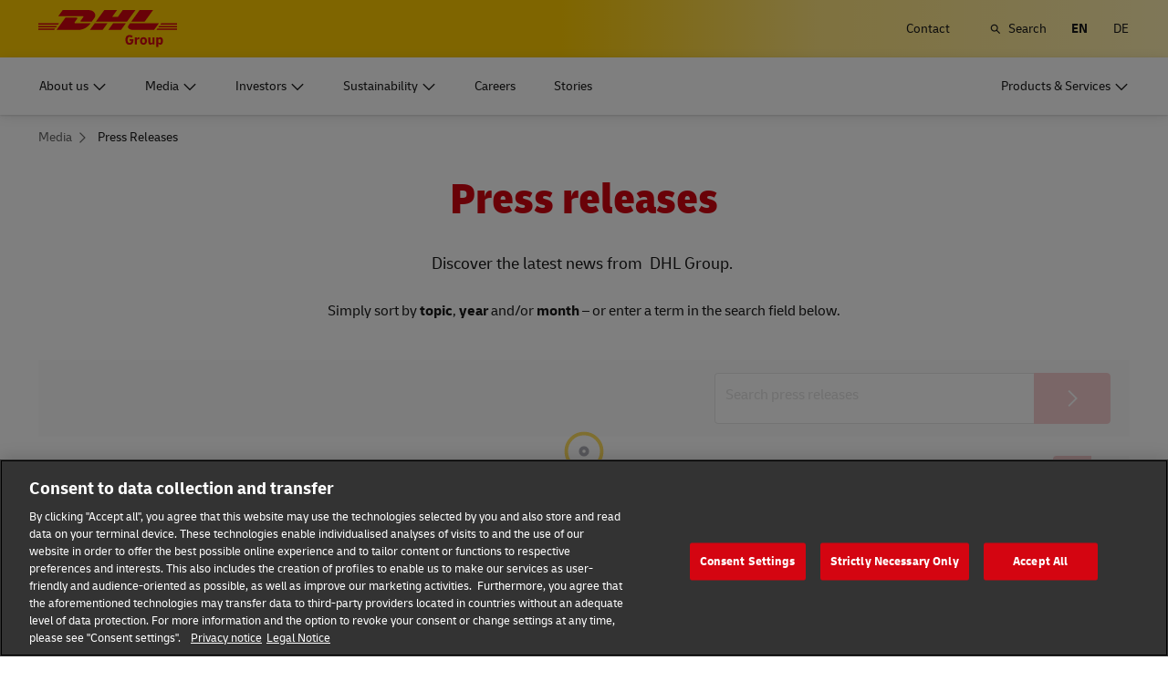

--- FILE ---
content_type: text/html; charset=UTF-8
request_url: https://group.dhl.com/en/media-relations/press-releases.html
body_size: 26550
content:

<!DOCTYPE html>




<html lang="en" dir="ltr" class="full-width-grid viewport-animation ">
	<head>

	<meta charset="utf-8"/>
	<title>Press releases - DHL Group</title>
	
    
    
<link rel="preload" href="/etc/clientlibs/dhl/clientlib-all/css/bundle.38601f90d25907a1dc423fd714e290df.css" as="style" crossorigin/>
    
<link rel="preload" href="/etc/clientlibs/dhl/clientlib-all/assets/fonts/default-15a7ed37f53bdda49a82.woff2" as="font" crossorigin/>
<link rel="preload" href="/etc/clientlibs/dhl/clientlib-all/assets/fonts/default-2d649dcaa71ff88f7b8a.woff2" as="font" crossorigin/>
<link rel="preload" href="/etc/clientlibs/dhl/clientlib-all/assets/fonts/default-4bcce82160b8c6f178f0.woff2" as="font" crossorigin/>
<link rel="preload" href="/etc/clientlibs/dhl/clientlib-all/assets/fonts/default-b8062306a9c370ef50f5.woff2" as="font" crossorigin/>
	<meta http-equiv="X-UA-Compatible" content="IE=edge"/>
    
        <meta name="description" content="All press releases of DHL Group at a glance."/>
        
        <meta name="language" content="en"/>
        
        
        <link rel="canonical" href="https://group.dhl.com/en/media-relations/press-releases.html"/>
        
<meta property="og:title" content="Press releases"/>
<meta property="og:site_name" content="DPDHL"/>
<meta property="og:type" content="website"/>


<meta property="og:url" content="https://group.dhl.com/en/media-relations/press-releases.html"/>
<meta property="og:description" content="All press releases of DHL Group at a glance."/>
<meta property="og:locale" content="en"/>
        
    
	
	<meta name="section" content="deutschepostdhl:section/media"/>
	<meta name="google-site-verification" content="gxlTKwo8skGHQyR0bXMxsqVv3pmATFjsK-zyJfXidYk"/>
	<meta name="viewport" content="width=device-width, initial-scale=1"/>
	<meta name="apple-mobile-web-app-capable" content="yes"/>
	<meta name="apple-mobile-web-app-status-bar-style" content="default"/>
	<meta name="format-detection" content="telephone=no"/>
	<meta name="analyticsId" content="a179f68b903e7ca29cf11e1a4094f387"/>
  <meta name="analyticsdata" content="{\\&quot;name\\&quot;:\\&quot;Press Releases\\&quot;,\\&quot;type\\&quot;:\\&quot;Link\\&quot;,\\&quot;interaction\\&quot;:\\&quot;Click\\&quot;,\\&quot;position\\&quot;:\\&quot; \\&quot;,\\&quot;context\\&quot;:\\&quot;Search Results\\&quot;,\\&quot;attributes\\&quot;:{\\&quot;component\\&quot;:\\&quot;dhl\/components\/general\/search-results\\&quot;}}"/>
  <link rel="icon" href="/etc/clientlibs/dhl/clientlib-all/assets/favicon-dpdhl.ico" type="image/x-icon"/>
	

	
	
	<script>
			dataLayer = {"page":{"pageInfo":{"analyticsId":"a179f68b903e7ca29cf11e1a4094f387","pageNameLegacy":"Press Releases EN","language":"en","publisher":"NA","pageName":"Press Releases","businessUnit":"NA","projectName":"NA","pageType":"NA"},"category":{"primaryCategory":"Media","subCategory1":"Press releases","subCategory2":"NA","contentType":"NA"},"attributes":{"campaign":"NA"}}};
			gnfPageTags = {};
	</script>
	


 



    
<link rel="stylesheet" href="/etc.clientlibs/dhl/clientlibs/clientlib-core.min.css" type="text/css">
<script src="/etc.clientlibs/dhl/clientlibs/clientlib-core.min.js"></script>








    <link rel="stylesheet" href="/etc/clientlibs/dhl/clientlib-all/css/bundle.38601f90d25907a1dc423fd714e290df.css"/>
    
    <link rel="stylesheet" href="/etc/clientlibs/dhl/clientlib-all/css/bundle-gcs.38601f90d25907a1dc423fd714e290df.css"/>
    
    
    
<link rel="stylesheet" href="/etc/clientlibs/dhl/clientlib-all/css/bundle-utapi-ui.38601f90d25907a1dc423fd714e290df.css"/>
    

<script src="https://assets.adobedtm.com/cd52279ef3fa/029d8f4ad113/launch-38de2e48fb02.min.js"></script>




</head>
	


<body class="no-js  ">
    <!--googleoff: all-->
    
<div class="c-nav-wcag">
    <span class="sr-only">Navigation and Content</span>
    <ul>
        <li><a href="#wcag-main-content">Skip to main content</a></li>
        <li><a href="#wcag-footer">Skip to main footer</a></li>
    </ul>
</div>

		
    
    
	<div class="section"></div><div class="iparys_inherited"></div>

	
    


	<!--googleon: all-->
    <div class="l-view has-no-stage">
        

<header>
	
		
			

    



<div class="xf-content-height">
    


<div class="aem-Grid aem-Grid--12 aem-Grid--default--12 ">
    
    








	
	
	
	
	
	

	
		<div class="c-navigation js--flyout-keyboardtrap" data-navigation-type="static" data-navigation-show-stick-after="0px">
			
			<nav class="c-navigation--bar c-navigation--bar--main" role="navigation" aria-label="Utility">
				<div class="c-navigation--bar--wrapper component-wide l-grid--between-s l-grid--middle-s">
					<div class="c-navigation-logo-wrapper">
						<a href="/en.html" target="_self" title="DHL Group logo" class="c-navigation-logo">
							<img src="/content/dam/deutschepostdhl/en/logos/DHL_Group_logo_rgb_BG.svg" alt="DHL Group logo"/>
							
						</a>
					</div>
					<ul class="c-navigation--menu c-navigation-menu--language-list-container">
						
						
						
						
						<li data-on-search-hide="false">
							
							<a class="c-navigation-menu--meta-link link    has-icon" href="/en/contact.html">
								<span>Contact </span>
								<span class="c-navigation-menu--decorator has-icon sr-hidden" aria-hidden="true" tabindex="-1"></span>
							</a>
						</li>

						
						
						
							<li>
								<form action="/en/search.html" method="GET" class="c-navigation-search--form js--navigation-search--form" data-open="" data-show-label="" id="nav-search-static_7f0ec559-1fb2-4fa2-8977-477f649655b5" role="search">
									<label for="nav-search-static--input_7f0ec559-1fb2-4fa2-8977-477f649655b5" class="c-navigation-search--input-label has-icon" tabindex="0" role="button">
										<span class="c-navigation-menu--icon has-icon icon-search sr-hidden" aria-hidden="true" tabindex="-1"></span>
										<span class="c-navigation-search--input-label-text">Search</span>
									</label>
									<div class="c-navigation-search--input-container">
										<em class="c-navigation-search--icon icon-search" aria-hidden="true" tabindex="-1"></em>
										<input class="c-navigation-search--input js--navigation-search--input" id="nav-search-static--input_7f0ec559-1fb2-4fa2-8977-477f649655b5" autocomplete="off" max-num-list="5" type="search" placeholder="Search keyword" name="q" data-target="#nav-search-static_7f0ec559-1fb2-4fa2-8977-477f649655b5" tabindex="0" role="combobox" aria-autocomplete="list" aria-controls="search-quick-list_7f0ec559-1fb2-4fa2-8977-477f649655b5" aria-expanded="false"/>
										<span class="c-navigation-search--close icon-cancel js--navigation-search--close" data-target="#nav-search-static_7f0ec559-1fb2-4fa2-8977-477f649655b5" role="button" tabindex="0" aria-label="Close searchbar" aria-expanded="true" aria-controls="search-quick-list_7f0ec559-1fb2-4fa2-8977-477f649655b5"></span>
									</div>
									
									<div class="c-navigation-search--quicklinks js--navigation-search--quicklinks">
										<ul class="shadow-small" id="search-quick-list_7f0ec559-1fb2-4fa2-8977-477f649655b5">
											
											
										</ul>
									</div>
									
								</form>
							</li>
							
							
							
								
								
								
								<li class="c-navigation-menu--language-list">
									
									<span class="c-navigation-menu--meta-link is-selected sr-hidden" data-selected="true" aria-label="English" aria-hidden="true" tabindex="-1" rel="">
										EN
									</span>
								</li>
<li class="c-navigation-menu--language-list">
									
									<a class="c-navigation-menu--meta-link link has-icon js--nav-lang" href="/de/presse/pressemitteilungen.html" data-selected="false" target="_self" aria-label="Switch Language to: Deutsch" aria-hidden="false" tabindex="0" rel="">
										DE
									</a>
								</li>

							
							
					</ul>
					<button class="c-navigation-mobile-menu--button js--close-trap-prefer" aria-controls="static_menu_f09bb17a-2ea6-46d0-af5c-03a3bab6e122" aria-label="Main menu" aria-expanded="false">
						<div class="c-navigation-mobile-menu--bar" aria-hidden="true"></div>
						<div class="c-navigation-mobile-menu--bar" aria-hidden="true"></div>
						<div class="c-navigation-mobile-menu--bar" aria-hidden="true"></div>
					</button>
				</div>
				<!--Mobile -  Primary Nav -->
				<div class="c-navigation-mobile-menu" id="static_menu_f09bb17a-2ea6-46d0-af5c-03a3bab6e122">
					<ul class="c-navigation--menu c-navigation-mobile-menu" role="list" data-scrollable="" data-scroll-menu="">
						<li>
							
							
							
	<div id="c-navigation-flyout-id-flyout_78cc7d68-1668-41c6-b03a-d7d9a978a4f3" class="c-navigation-flyout js--navigation-flyout js--auto-close-on-tab-out js--auto-close-desktop" data-flyout-selected="false" data-flyout-open-by-default="false">
		<button class="c-navigation-menu--button js--close-trap has-icon  " aria-expanded="false" data-flyout-target="#c-navigation-flyout-id-flyout_78cc7d68-1668-41c6-b03a-d7d9a978a4f3" aria-controls="c-navigation-flyout-id-flyout_78cc7d68-1668-41c6-b03a-d7d9a978a4f3-aria" aria-label="About us">
			<span>About us</span>
		</button>
		<div class="c-navigation-flyout-container" tabindex="-1" aria-hidden="true" data-flyout-container="" id="c-navigation-flyout-id-flyout_78cc7d68-1668-41c6-b03a-d7d9a978a4f3-aria">
			<div class="c-navigation-flyout-content" data-flyout-size="full" data-flyout-content="">
				<div>
					

    



<div class="xf-content-height">
    


<div class="aem-Grid aem-Grid--12 aem-Grid--default--12 ">
    
    <div class="container aem-GridColumn aem-GridColumn--default--12">

    
    
    
    <span class="link-anchor" id="root_container_copy_copy_"></span>
    
    
    
    
        
    
        
    
        
    
        
    
        
    
        
    
        
    
        
    
        
    
        
    
        
    
        
    
        
    
    
    
    <div id="container-93c51c5889" class="cmp-container cmp-container--white
		 
		     
         
         cmp-container--padding-size-14
         
         
         
         
         cmp-container--left-on-top
		 
         
		 
         
         ">
        


<div class="aem-Grid aem-Grid--12 aem-Grid--default--12 ">
    
    <div class="button button-color-secondary button-margin-top button-size-small aem-GridColumn aem-GridColumn--default--12"><span class="link-anchor" id="root_container_copy_copy__button_copy_copy"></span>


<a class="cmp-button" id="button-73bd31467b" href="/en/about-us.html" target="_self" data-analytics="{&quot;trackedInteractions&quot;:&quot;basic&quot;,&quot;interactionType&quot;:&quot;dhl_utf_contentInteraction&quot;,&quot;content&quot;:{&quot;name&quot;:&quot;Overview&quot;,&quot;type&quot;:&quot;Button&quot;,&quot;interaction&quot;:&quot;Click&quot;,&quot;position&quot;:&quot;&quot;,&quot;context&quot;:&quot;The Group&quot;,&quot;attributes&quot;:{&quot;component&quot;:&quot;dhl/components/core/button&quot;}}}" data-cmp-clickable="false">
	
    <span class="cmp-button__text">Overview</span>
</a>

    

</div>
<div class="title title-margin-bottom title-margin-top aem-GridColumn--default--none aem-GridColumn aem-GridColumn--default--12 aem-GridColumn--offset--default--0"><span class="link-anchor" id="root_container_copy_copy__title_copy"></span>




<div class="cmp-title" id="title-ff1cab328f">
     <span class="cmp-title__text cmp-title__text--level5">
		 
			The Group
		
	</span>
</div>

    
</div>
<div class="separator separator-color-gray aem-GridColumn aem-GridColumn--default--12">
<span class="link-anchor" id="root_container_copy_copy__separator"></span>
<div class="cmp-separator" id="separator-573a7a0874">
	<hr class="cmp-separator__horizontal-rule" aria-hidden="true" role="none"/>
</div></div>
<div class="list bullet-type-none top-margin separator-lines aem-GridColumn aem-GridColumn--default--12"><span class="link-anchor" id="root_container_copy_copy__list_copy_copy_copy"></span>
<ul id="list-f4d7110696" class="cmp-list">
    
    
    <li class="cmp-list__item ">
    

  <a class="cmp-list__item-link cmp-list__item-link--internal" href="/en/about-us/the-group/strategy.html">
      <span class="cmp-list__item-title">Strategy</span>
      
      <span class="cmp-list__item-decorator" aria-hidden="true" tabindex="-1"></span>
  </a>
  
</li>

    
    
    <li class="cmp-list__item ">
    

  <a class="cmp-list__item-link cmp-list__item-link--internal" href="/en/about-us/code-of-conduct.html">
      <span class="cmp-list__item-title">Code of Conduct</span>
      
      <span class="cmp-list__item-decorator" aria-hidden="true" tabindex="-1"></span>
  </a>
  
</li>

    
    
    <li class="cmp-list__item ">
    

  <a class="cmp-list__item-link cmp-list__item-link--internal" href="/en/about-us/code-of-conduct/compliance-management.html">
      <span class="cmp-list__item-title">Compliance Management</span>
      
      <span class="cmp-list__item-decorator" aria-hidden="true" tabindex="-1"></span>
  </a>
  
</li>

    
    
    <li class="cmp-list__item ">
    

  <a class="cmp-list__item-link cmp-list__item-link--internal" href="/en/about-us/the-group/brand-partnerships.html">
      <span class="cmp-list__item-title">Brand Partnerships</span>
      
      <span class="cmp-list__item-decorator" aria-hidden="true" tabindex="-1"></span>
  </a>
  
</li>

    
    
    <li class="cmp-list__item ">
    

  <a class="cmp-list__item-link cmp-list__item-link--internal" href="/en/about-us/the-group/history.html">
      <span class="cmp-list__item-title">History</span>
      
      <span class="cmp-list__item-decorator" aria-hidden="true" tabindex="-1"></span>
  </a>
  
</li>
</ul>

    

</div>
<div class="title title-margin-bottom title-margin-top aem-GridColumn--default--none aem-GridColumn aem-GridColumn--default--12 aem-GridColumn--offset--default--0"><span class="link-anchor" id="root_container_copy_copy__title_copy_797518825"></span>




<div class="cmp-title" id="title-7f2a1e4681">
     <span class="cmp-title__text cmp-title__text--level5">
		 
			Corporate Divisions
		
	</span>
</div>

    
</div>
<div class="separator separator-color-gray aem-GridColumn aem-GridColumn--default--12">
<span class="link-anchor" id="root_container_copy_copy__separator_copy"></span>
<div class="cmp-separator" id="separator-fcd47bd1df">
	<hr class="cmp-separator__horizontal-rule" aria-hidden="true" role="none"/>
</div></div>
<div class="list bullet-type-none separator-lines aem-GridColumn aem-GridColumn--default--12"><span class="link-anchor" id="root_container_copy_copy__list_copy_166186547"></span>
<ul id="list-aa26a3faf0" class="cmp-list">
    
    <li class="cmp-list__item">
	
	
    
	
	
    

     <a class="cmp-list__item-link cmp-list__item-link--internal" href="/en/about-us/corporate-divisions/express.html" data-cmp-clickable="false">
		 <span class="cmp-list__item-title">Express</span>
		 
		 <span class="cmp-list__item-decorator" aria-hidden="true" tabindex="-1"></span>
	 </a>
	
</li>
    

    
    <li class="cmp-list__item">
	
	
    
	
	
    

     <a class="cmp-list__item-link cmp-list__item-link--internal" href="/en/about-us/corporate-divisions/global-forwarding-freight.html" data-cmp-clickable="false">
		 <span class="cmp-list__item-title">Global Forwarding, Freight</span>
		 
		 <span class="cmp-list__item-decorator" aria-hidden="true" tabindex="-1"></span>
	 </a>
	
</li>
    

    
    <li class="cmp-list__item">
	
	
    
	
	
    

     <a class="cmp-list__item-link cmp-list__item-link--internal" href="/en/about-us/corporate-divisions/supply-chain.html" data-cmp-clickable="false">
		 <span class="cmp-list__item-title">Supply Chain</span>
		 
		 <span class="cmp-list__item-decorator" aria-hidden="true" tabindex="-1"></span>
	 </a>
	
</li>
    

    
    <li class="cmp-list__item">
	
	
    
	
	
    

     <a class="cmp-list__item-link cmp-list__item-link--internal" href="/en/about-us/corporate-divisions/ecommerce.html" data-cmp-clickable="false">
		 <span class="cmp-list__item-title">eCommerce</span>
		 
		 <span class="cmp-list__item-decorator" aria-hidden="true" tabindex="-1"></span>
	 </a>
	
</li>
    

    
    <li class="cmp-list__item">
	
	
    
	
	
    

     <a class="cmp-list__item-link cmp-list__item-link--internal" href="/en/about-us/corporate-divisions/post-parcel-germany.html" data-cmp-clickable="false">
		 <span class="cmp-list__item-title">Post &amp; Parcel Germany</span>
		 
		 <span class="cmp-list__item-decorator" aria-hidden="true" tabindex="-1"></span>
	 </a>
	
</li>
    
</ul>

    

</div>
<div class="title title-margin-bottom title-margin-top aem-GridColumn--default--none aem-GridColumn aem-GridColumn--default--12 aem-GridColumn--offset--default--0"><span class="link-anchor" id="root_container_copy_copy__title"></span>




<div class="cmp-title" id="title-85379ec6e5">
     <span class="cmp-title__text cmp-title__text--level5">
		 
			Corporate Governance
		
	</span>
</div>

    
</div>
<div class="separator separator-color-gray aem-GridColumn aem-GridColumn--default--12">
<span class="link-anchor" id="root_container_copy_copy__separator_copy_1262307114"></span>
<div class="cmp-separator" id="separator-638205fa2f">
	<hr class="cmp-separator__horizontal-rule" aria-hidden="true" role="none"/>
</div></div>
<div class="list bullet-type-none top-margin separator-lines aem-GridColumn aem-GridColumn--default--12"><span class="link-anchor" id="root_container_copy_copy__list_copy_copy_67881_1943609361"></span>
<ul id="list-f3a31681f3" class="cmp-list">
    
    <li class="cmp-list__item">
	
	
    
	
	
    

     <a class="cmp-list__item-link cmp-list__item-link--internal" href="/en/about-us/corporate-governance/board-of-management.html" data-cmp-clickable="false">
		 <span class="cmp-list__item-title">Board of Management </span>
		 
		 <span class="cmp-list__item-decorator" aria-hidden="true" tabindex="-1"></span>
	 </a>
	
</li>
    

    
    <li class="cmp-list__item">
	
	
    
	
	
    

     <a class="cmp-list__item-link cmp-list__item-link--internal" href="/en/about-us/corporate-governance/supervisory-board.html" data-cmp-clickable="false">
		 <span class="cmp-list__item-title">Supervisory Board</span>
		 
		 <span class="cmp-list__item-decorator" aria-hidden="true" tabindex="-1"></span>
	 </a>
	
</li>
    

    
    <li class="cmp-list__item">
	
	
    
	
	
    

     <a class="cmp-list__item-link cmp-list__item-link--internal" href="/en/about-us/corporate-governance/remuneration.html" data-cmp-clickable="false">
		 <span class="cmp-list__item-title">Remuneration</span>
		 
		 <span class="cmp-list__item-decorator" aria-hidden="true" tabindex="-1"></span>
	 </a>
	
</li>
    

    
    <li class="cmp-list__item">
	
	
    
	
	
    

     <a class="cmp-list__item-link cmp-list__item-link--internal" href="/en/about-us/corporate-governance/declarations-reports.html" data-cmp-clickable="false">
		 <span class="cmp-list__item-title">Declarations and Reports</span>
		 
		 <span class="cmp-list__item-decorator" aria-hidden="true" tabindex="-1"></span>
	 </a>
	
</li>
    
</ul>

    

</div>
<div class="title title-margin-bottom title-margin-top aem-GridColumn--default--none aem-GridColumn aem-GridColumn--default--12 aem-GridColumn--offset--default--0"><span class="link-anchor" id="root_container_copy_copy__title_462153578"></span>




<div class="cmp-title" id="title-c561111094">
     <h5 class="cmp-title__text cmp-title__text--level5">
		 
			Supplier Portal
		
	</h5>
</div>

    
</div>
<div class="separator separator-color-gray aem-GridColumn aem-GridColumn--default--12">
<span class="link-anchor" id="root_container_copy_copy__separator_copy_1273958523"></span>
<div class="cmp-separator" id="separator-7a67553b0a">
	<hr class="cmp-separator__horizontal-rule" aria-hidden="true" role="none"/>
</div></div>
<div class="list bullet-type-none top-margin separator-lines aem-GridColumn aem-GridColumn--default--12"><span class="link-anchor" id="root_container_copy_copy__list_copy_copy"></span>
<ul id="list-c5eaaaa6a8" class="cmp-list">
    
    
    <li class="cmp-list__item ">
    

  <a class="cmp-list__item-link cmp-list__item-link--internal" href="/en/about-us/supplier-portal.html">
      <span class="cmp-list__item-title">Overview</span>
      
      <span class="cmp-list__item-decorator" aria-hidden="true" tabindex="-1"></span>
  </a>
  
</li>

    
    
    <li class="cmp-list__item ">
    

  <a class="cmp-list__item-link cmp-list__item-link--internal" href="/en/about-us/code-of-conduct/supplier-code-of-conduct.html">
      <span class="cmp-list__item-title">Supplier Code of Conduct</span>
      
      <span class="cmp-list__item-decorator" aria-hidden="true" tabindex="-1"></span>
  </a>
  
</li>
</ul>

    

</div>

    
</div>

    </div>

    
</div>

    
</div>

</div>
				</div>
			</div>
		</div>
	</div>
	

						</li>
<li>
							
							
							
	<div id="c-navigation-flyout-id-flyout_7a3a7e04-ebc2-41ab-ba8f-13fb7acec8ac" class="c-navigation-flyout js--navigation-flyout js--auto-close-on-tab-out js--auto-close-desktop" data-flyout-selected="false" data-flyout-open-by-default="false">
		<button class="c-navigation-menu--button js--close-trap has-icon  " aria-expanded="false" data-flyout-target="#c-navigation-flyout-id-flyout_7a3a7e04-ebc2-41ab-ba8f-13fb7acec8ac" aria-controls="c-navigation-flyout-id-flyout_7a3a7e04-ebc2-41ab-ba8f-13fb7acec8ac-aria" aria-label="Media">
			<span>Media</span>
		</button>
		<div class="c-navigation-flyout-container" tabindex="-1" aria-hidden="true" data-flyout-container="" id="c-navigation-flyout-id-flyout_7a3a7e04-ebc2-41ab-ba8f-13fb7acec8ac-aria">
			<div class="c-navigation-flyout-content" data-flyout-size="full" data-flyout-content="">
				<div>
					

    



<div class="xf-content-height">
    


<div class="aem-Grid aem-Grid--12 aem-Grid--default--12 ">
    
    <div class="container aem-GridColumn aem-GridColumn--default--12">

    
    
    
    <span class="link-anchor" id="root_container_copy_copy_"></span>
    
    
    
    
        
    
        
    
        
    
        
    
        
    
        
    
        
    
        
    
        
    
        
    
        
    
        
    
        
    
    
    
    <div id="container-ea5bb520e1" class="cmp-container cmp-container--white
		 
		     
         
         cmp-container--padding-size-14
         
         
         
         
         cmp-container--left-on-top
		 
         
		 
         
         ">
        


<div class="aem-Grid aem-Grid--12 aem-Grid--default--12 ">
    
    <div class="button button-color-secondary button-margin-top button-size-small aem-GridColumn aem-GridColumn--default--12"><span class="link-anchor" id="root_container_copy_copy__button_copy"></span>


<a class="cmp-button" id="button-efe39f32c2" href="/en/media-relations.html" target="_self" data-analytics="{&quot;trackedInteractions&quot;:&quot;basic&quot;,&quot;interactionType&quot;:&quot;dhl_utf_contentInteraction&quot;,&quot;content&quot;:{&quot;name&quot;:&quot;Overview&quot;,&quot;type&quot;:&quot;Button&quot;,&quot;interaction&quot;:&quot;Click&quot;,&quot;position&quot;:&quot;&quot;,&quot;context&quot;:&quot;News&quot;,&quot;attributes&quot;:{&quot;component&quot;:&quot;dhl/components/core/button&quot;}}}" data-cmp-clickable="false">
	
    <span class="cmp-button__text">Overview</span>
</a>

    

</div>
<div class="title title-margin-bottom title-margin-top aem-GridColumn--default--none aem-GridColumn aem-GridColumn--default--12 aem-GridColumn--offset--default--0"><span class="link-anchor" id="root_container_copy_copy__title_copy"></span>




<div class="cmp-title" id="title-d162843f06">
     <span class="cmp-title__text cmp-title__text--level5">
		 
			News
		
	</span>
</div>

    
</div>
<div class="separator separator-color-gray aem-GridColumn aem-GridColumn--default--12">
<span class="link-anchor" id="root_container_copy_copy__separator_copy"></span>
<div class="cmp-separator" id="separator-25e2f91cfc">
	<hr class="cmp-separator__horizontal-rule" aria-hidden="true" role="none"/>
</div></div>
<div class="list bullet-type-none top-margin separator-lines aem-GridColumn aem-GridColumn--default--12"><span class="link-anchor" id="root_container_copy_copy__list_copy_copy_copy_604464126"></span>
<ul id="list-22cb8d45b9" class="cmp-list">
    
    
    <li class="cmp-list__item ">
    

  <a class="cmp-list__item-link cmp-list__item-link--internal" href="/en/media-relations/press-releases.html">
      <span class="cmp-list__item-title">Press Releases</span>
      
      <span class="cmp-list__item-decorator" aria-hidden="true" tabindex="-1"></span>
  </a>
  
</li>
</ul>

    

</div>
<div class="title title-margin-bottom title-margin-top aem-GridColumn--default--none aem-GridColumn aem-GridColumn--default--12 aem-GridColumn--offset--default--0"><span class="link-anchor" id="root_container_copy_copy__title_copy_797518825"></span>




<div class="cmp-title" id="title-6cfc404ea4">
     <span class="cmp-title__text cmp-title__text--level5">
		 
			Media Library
		
	</span>
</div>

    
</div>
<div class="separator separator-color-gray aem-GridColumn aem-GridColumn--default--12">
<span class="link-anchor" id="root_container_copy_copy__separator_copy_660933703"></span>
<div class="cmp-separator" id="separator-97a38a0e3a">
	<hr class="cmp-separator__horizontal-rule" aria-hidden="true" role="none"/>
</div></div>
<div class="list bullet-type-none separator-lines aem-GridColumn aem-GridColumn--default--12"><span class="link-anchor" id="root_container_copy_copy__list_copy"></span>
<ul id="list-7da0b99dd5" class="cmp-list">
    
    
    <li class="cmp-list__item ">
    

  <a class="cmp-list__item-link cmp-list__item-link--internal" href="/en/media-relations/media-library.html">
      <span class="cmp-list__item-title">Images &amp; TV footage</span>
      
      <span class="cmp-list__item-decorator" aria-hidden="true" tabindex="-1"></span>
  </a>
  
</li>
</ul>

    

</div>
<div class="title title-margin-bottom title-margin-top aem-GridColumn--default--none aem-GridColumn aem-GridColumn--default--12 aem-GridColumn--offset--default--0"><span class="link-anchor" id="root_container_copy_copy__title"></span>




<div class="cmp-title" id="title-324c74f93b">
     <span class="cmp-title__text cmp-title__text--level5">
		 
			Service
		
	</span>
</div>

    
</div>
<div class="separator separator-color-gray aem-GridColumn aem-GridColumn--default--12">
<span class="link-anchor" id="root_container_copy_copy__separator_copy_86973068"></span>
<div class="cmp-separator" id="separator-4d1ec5ae3e">
	<hr class="cmp-separator__horizontal-rule" aria-hidden="true" role="none"/>
</div></div>
<div class="list bullet-type-none top-margin separator-lines aem-GridColumn aem-GridColumn--default--12"><span class="link-anchor" id="root_container_copy_copy__list_copy_copy_67881"></span>
<ul id="list-b9f74c97b4" class="cmp-list">
    
    
    <li class="cmp-list__item ">
    

  <a class="cmp-list__item-link cmp-list__item-link--internal" href="/en/media-relations/events.html">
      <span class="cmp-list__item-title">Event Calendar</span>
      
      <span class="cmp-list__item-decorator" aria-hidden="true" tabindex="-1"></span>
  </a>
  
</li>

    
    
    <li class="cmp-list__item ">
    

  <a class="cmp-list__item-link cmp-list__item-link--internal" href="/en/media-relations/press-offices.html">
      <span class="cmp-list__item-title">Press Offices</span>
      
      <span class="cmp-list__item-decorator" aria-hidden="true" tabindex="-1"></span>
  </a>
  
</li>
</ul>

    

</div>
<div class="title title-margin-bottom title-margin-top aem-GridColumn--default--none aem-GridColumn aem-GridColumn--default--12 aem-GridColumn--offset--default--0"><span class="link-anchor" id="root_container_copy_copy__title_462153578"></span>




<div class="cmp-title" id="title-3b85357ee7">
     <h5 class="cmp-title__text cmp-title__text--level5">
		 
			Subscriptions
		
	</h5>
</div>

    
</div>
<div class="separator separator-color-gray aem-GridColumn aem-GridColumn--default--12">
<span class="link-anchor" id="root_container_copy_copy__separator_copy_2024288444"></span>
<div class="cmp-separator" id="separator-fded517fb8">
	<hr class="cmp-separator__horizontal-rule" aria-hidden="true" role="none"/>
</div></div>
<div class="list bullet-type-none top-margin separator-lines aem-GridColumn aem-GridColumn--default--12"><span class="link-anchor" id="root_container_copy_copy__list_copy_copy_202388543"></span>
<ul id="list-2e19ff0970" class="cmp-list">
    
    <li class="cmp-list__item">
	
	
    
	
	
    

     <a class="cmp-list__item-link cmp-list__item-link--internal" href="/en/media-relations/subscriptions/subscriber-service.html" data-cmp-clickable="false">
		 <span class="cmp-list__item-title">Email Subscription</span>
		 
		 <span class="cmp-list__item-decorator" aria-hidden="true" tabindex="-1"></span>
	 </a>
	
</li>
    

    
    <li class="cmp-list__item">
	
	
    
	
	
    

     <a class="cmp-list__item-link cmp-list__item-link--internal" href="/en/media-relations/subscriptions/corporate-newsletter.html" data-cmp-clickable="false">
		 <span class="cmp-list__item-title">Corporate Newsletter</span>
		 
		 <span class="cmp-list__item-decorator" aria-hidden="true" tabindex="-1"></span>
	 </a>
	
</li>
    
</ul>

    

</div>

    
</div>

    </div>

    
</div>

    
</div>

</div>
				</div>
			</div>
		</div>
	</div>
	

						</li>
<li>
							
							
							
	<div id="c-navigation-flyout-id-flyout_bc27dca7-120e-4ebc-855b-4b1487fb4415" class="c-navigation-flyout js--navigation-flyout js--auto-close-on-tab-out js--auto-close-desktop" data-flyout-selected="false" data-flyout-open-by-default="false">
		<button class="c-navigation-menu--button js--close-trap has-icon  " aria-expanded="false" data-flyout-target="#c-navigation-flyout-id-flyout_bc27dca7-120e-4ebc-855b-4b1487fb4415" aria-controls="c-navigation-flyout-id-flyout_bc27dca7-120e-4ebc-855b-4b1487fb4415-aria" aria-label="Investors">
			<span>Investors</span>
		</button>
		<div class="c-navigation-flyout-container" tabindex="-1" aria-hidden="true" data-flyout-container="" id="c-navigation-flyout-id-flyout_bc27dca7-120e-4ebc-855b-4b1487fb4415-aria">
			<div class="c-navigation-flyout-content" data-flyout-size="full" data-flyout-content="">
				<div>
					

    



<div class="xf-content-height">
    


<div class="aem-Grid aem-Grid--12 aem-Grid--default--12 ">
    
    <div class="container aem-GridColumn aem-GridColumn--default--12">

    
    
    
    <span class="link-anchor" id="root_container_copy_copy_"></span>
    
    
    
    
        
    
        
    
        
    
        
    
        
    
        
    
        
    
        
    
        
    
        
    
        
    
        
    
        
    
        
    
        
    
        
    
    
    
    <div id="container-19aef4ae9b" class="cmp-container cmp-container--white
		 
		     
         
         cmp-container--padding-size-14
         
         
         
         
         cmp-container--left-on-top
		 
         
		 
         
         ">
        


<div class="aem-Grid aem-Grid--12 aem-Grid--default--12 ">
    
    <div class="button button-color-secondary button-margin-top button-size-small aem-GridColumn aem-GridColumn--default--12"><span class="link-anchor" id="root_container_copy_copy__button_copy_copy"></span>


<a class="cmp-button" id="button-d7ec59071d" href="/en/investors.html" target="_self" data-analytics="{&quot;trackedInteractions&quot;:&quot;basic&quot;,&quot;interactionType&quot;:&quot;dhl_utf_contentInteraction&quot;,&quot;content&quot;:{&quot;name&quot;:&quot;Overview&quot;,&quot;type&quot;:&quot;Button&quot;,&quot;interaction&quot;:&quot;Click&quot;,&quot;position&quot;:&quot;&quot;,&quot;context&quot;:&quot;Shares&quot;,&quot;attributes&quot;:{&quot;component&quot;:&quot;dhl/components/core/button&quot;}}}" data-cmp-clickable="false">
	
    <span class="cmp-button__text">Overview</span>
</a>

    

</div>
<div class="title title-margin-bottom title-margin-top aem-GridColumn--default--none aem-GridColumn aem-GridColumn--default--12 aem-GridColumn--offset--default--0"><span class="link-anchor" id="root_container_copy_copy__title_copy_797518825"></span>




<div class="cmp-title" id="title-ac0ecd7100">
     <span class="cmp-title__text cmp-title__text--level5">
		 
			Shares
		
	</span>
</div>

    
</div>
<div class="separator separator-color-gray aem-GridColumn aem-GridColumn--default--12">
<span class="link-anchor" id="root_container_copy_copy__separator_copy_copy_"></span>
<div class="cmp-separator" id="separator-d861ee6064">
	<hr class="cmp-separator__horizontal-rule" aria-hidden="true" role="none"/>
</div></div>
<div class="list bullet-type-none list-link-icon-right aem-GridColumn aem-GridColumn--default--12"><span class="link-anchor" id="root_container_copy_copy__list_copy_copy_968162770"></span>
<ul id="list-30b58aa3c4" class="cmp-list">
    
    
    <li class="cmp-list__item ">
    

  <a class="cmp-list__item-link cmp-list__item-link--internal" href="/en/investors/shares/share-performance.html">
      <span class="cmp-list__item-title">Share Performance</span>
      
      <span class="cmp-list__item-decorator" aria-hidden="true" tabindex="-1"></span>
  </a>
  
</li>

    
    
    <li class="cmp-list__item ">
    

  <a class="cmp-list__item-link cmp-list__item-link--internal" href="/en/investors/shares/dividend.html">
      <span class="cmp-list__item-title">Dividend</span>
      
      <span class="cmp-list__item-decorator" aria-hidden="true" tabindex="-1"></span>
  </a>
  
</li>

    
    
    <li class="cmp-list__item ">
    

  <a class="cmp-list__item-link cmp-list__item-link--internal" href="/en/investors/shares/share-buy-backs.html">
      <span class="cmp-list__item-title">Share Buybacks</span>
      
      <span class="cmp-list__item-decorator" aria-hidden="true" tabindex="-1"></span>
  </a>
  
</li>

    
    
    <li class="cmp-list__item ">
    

  <a class="cmp-list__item-link cmp-list__item-link--internal" href="/en/investors/shares/shareholder-structure.html">
      <span class="cmp-list__item-title">Shareholder Structure</span>
      
      <span class="cmp-list__item-decorator" aria-hidden="true" tabindex="-1"></span>
  </a>
  
</li>

    
    
    <li class="cmp-list__item ">
    

  <a class="cmp-list__item-link cmp-list__item-link--internal" href="/en/investors/shares/consensus.html">
      <span class="cmp-list__item-title">Consensus</span>
      
      <span class="cmp-list__item-decorator" aria-hidden="true" tabindex="-1"></span>
  </a>
  
</li>
</ul>

    

</div>
<div class="title title-margin-bottom title-margin-top aem-GridColumn--default--none aem-GridColumn aem-GridColumn--default--12 aem-GridColumn--offset--default--0"><span class="link-anchor" id="root_container_copy_copy__title_462153578_copy_622976214"></span>




<div class="cmp-title" id="title-e19d13072a">
     <h5 class="cmp-title__text cmp-title__text--level5">
		 
			Investment Highlights
		
	</h5>
</div>

    
</div>
<div class="separator separator-color-gray aem-GridColumn aem-GridColumn--default--12">
<span class="link-anchor" id="root_container_copy_copy__separator_copy_23071_340175863"></span>
<div class="cmp-separator" id="separator-11542669c0">
	<hr class="cmp-separator__horizontal-rule" aria-hidden="true" role="none"/>
</div></div>
<div class="list bullet-type-none list-link-icon-right aem-GridColumn aem-GridColumn--default--12"><span class="link-anchor" id="root_container_copy_copy__list_copy_copy_copy_1785765944"></span>
<ul id="list-9086e4e37c" class="cmp-list">
    
    
    <li class="cmp-list__item ">
    

  <a class="cmp-list__item-link cmp-list__item-link--internal" href="/en/investors/investment-highlights/equity-story.html">
      <span class="cmp-list__item-title">Equity Story</span>
      
      <span class="cmp-list__item-decorator" aria-hidden="true" tabindex="-1"></span>
  </a>
  
</li>

    
    
    <li class="cmp-list__item ">
    

  <a class="cmp-list__item-link cmp-list__item-link--internal" href="/en/investors/investment-highlights/outlook.html">
      <span class="cmp-list__item-title">Outlook</span>
      
      <span class="cmp-list__item-decorator" aria-hidden="true" tabindex="-1"></span>
  </a>
  
</li>

    
    
    <li class="cmp-list__item ">
    

  <a class="cmp-list__item-link cmp-list__item-link--internal" href="/en/investors/investment-highlights/finance-strategy.html">
      <span class="cmp-list__item-title">Finance Strategy</span>
      
      <span class="cmp-list__item-decorator" aria-hidden="true" tabindex="-1"></span>
  </a>
  
</li>

    
    
    <li class="cmp-list__item ">
    

  <a class="cmp-list__item-link cmp-list__item-link--internal" href="/en/investors/investment-highlights/creditor-information.html">
      <span class="cmp-list__item-title">Creditor Information</span>
      
      <span class="cmp-list__item-decorator" aria-hidden="true" tabindex="-1"></span>
  </a>
  
</li>

    
    
    <li class="cmp-list__item ">
    

  <a class="cmp-list__item-link cmp-list__item-link--internal" href="/en/investors/investment-highlights/sustainable-investment.html">
      <span class="cmp-list__item-title">Sustainable Investment</span>
      
      <span class="cmp-list__item-decorator" aria-hidden="true" tabindex="-1"></span>
  </a>
  
</li>
</ul>

    

</div>
<div class="title title-margin-bottom title-margin-top aem-GridColumn--default--none aem-GridColumn aem-GridColumn--default--12 aem-GridColumn--offset--default--0"><span class="link-anchor" id="root_container_copy_copy__title"></span>




<div class="cmp-title" id="title-ba5e57bea7">
     <span class="cmp-title__text cmp-title__text--level5">
		 
			Publications
		
	</span>
</div>

    
</div>
<div class="separator separator-color-gray aem-GridColumn aem-GridColumn--default--12">
<span class="link-anchor" id="root_container_copy_copy__separator_copy_copy__1816810871"></span>
<div class="cmp-separator" id="separator-e44e1700e0">
	<hr class="cmp-separator__horizontal-rule" aria-hidden="true" role="none"/>
</div></div>
<div class="list bullet-type-none list-link-icon-right aem-GridColumn aem-GridColumn--default--12"><span class="link-anchor" id="root_container_copy_copy__list_copy_copy"></span>
<ul id="list-0fdbb3ec26" class="cmp-list">
    
    
    <li class="cmp-list__item ">
    

  <a class="cmp-list__item-link cmp-list__item-link--internal" href="/en/investors/key-figures/reporting-hub.html" target="_blank" aria-describedby="a11y-message--new-window" rel="noopener noreferrer">
      <span class="cmp-list__item-title">Reporting Hub</span>
      
      <span class="cmp-list__item-decorator" aria-hidden="true" tabindex="-1"></span>
  </a>
  
</li>

    
    
    <li class="cmp-list__item ">
    

  <a class="cmp-list__item-link cmp-list__item-link--internal" href="/en/investors/ar-2024-fy.html" target="_blank" aria-describedby="a11y-message--new-window" rel="noopener noreferrer">
      <span class="cmp-list__item-title">Annual Report 2024 </span>
      
      <span class="cmp-list__item-decorator" aria-hidden="true" tabindex="-1"></span>
  </a>
  
</li>

    
    
    <li class="cmp-list__item ">
    

  <a class="cmp-list__item-link cmp-list__item-link--internal" href="/en/investors/ir-download-center.html">
      <span class="cmp-list__item-title">IR Download Center</span>
      
      <span class="cmp-list__item-decorator" aria-hidden="true" tabindex="-1"></span>
  </a>
  
</li>

    
    
    <li class="cmp-list__item ">
    

  <a class="cmp-list__item-link cmp-list__item-link--internal" href="/en/investors/key-figures.html">
      <span class="cmp-list__item-title">Key Figures</span>
      
      <span class="cmp-list__item-decorator" aria-hidden="true" tabindex="-1"></span>
  </a>
  
</li>

    
    
    <li class="cmp-list__item ">
    

  <a class="cmp-list__item-link cmp-list__item-link--internal" href="/en/investors/announcements.html">
      <span class="cmp-list__item-title"> Mandatory Announcements</span>
      
      <span class="cmp-list__item-decorator" aria-hidden="true" tabindex="-1"></span>
  </a>
  
</li>
</ul>

    

</div>
<div class="title title-margin-bottom title-margin-top aem-GridColumn--default--none aem-GridColumn aem-GridColumn--default--12 aem-GridColumn--offset--default--0"><span class="link-anchor" id="root_container_copy_copy__title_462153578"></span>




<div class="cmp-title" id="title-c65a272aff">
     <h5 class="cmp-title__text cmp-title__text--level5">
		 
			Events
		
	</h5>
</div>

    
</div>
<div class="separator separator-color-gray aem-GridColumn aem-GridColumn--default--12">
<span class="link-anchor" id="root_container_copy_copy__separator_copy_23071"></span>
<div class="cmp-separator" id="separator-992ca7a99f">
	<hr class="cmp-separator__horizontal-rule" aria-hidden="true" role="none"/>
</div></div>
<div class="list bullet-type-none list-link-icon-right aem-GridColumn aem-GridColumn--default--12"><span class="link-anchor" id="root_container_copy_copy__list_copy_copy_1018795538"></span>
<ul id="list-9ff482a0d4" class="cmp-list">
    
    
    <li class="cmp-list__item ">
    

  <a class="cmp-list__item-link cmp-list__item-link--internal" href="/en/investors/events/calendar.html">
      <span class="cmp-list__item-title">Calendar</span>
      
      <span class="cmp-list__item-decorator" aria-hidden="true" tabindex="-1"></span>
  </a>
  
</li>

    
    
    <li class="cmp-list__item ">
    

  <a class="cmp-list__item-link cmp-list__item-link--internal" href="/en/investors/annual-general-meeting.html">
      <span class="cmp-list__item-title">Annual General Meeting</span>
      
      <span class="cmp-list__item-decorator" aria-hidden="true" tabindex="-1"></span>
  </a>
  
</li>

    
    
    <li class="cmp-list__item ">
    

  <a class="cmp-list__item-link cmp-list__item-link--internal" href="/en/investors/events/capital-markets-events.html">
      <span class="cmp-list__item-title">Capital Markets Events</span>
      
      <span class="cmp-list__item-decorator" aria-hidden="true" tabindex="-1"></span>
  </a>
  
</li>
</ul>

    

</div>
<div class="title title-margin-bottom title-margin-top aem-GridColumn--default--none aem-GridColumn aem-GridColumn--default--12 aem-GridColumn--offset--default--0"><span class="link-anchor" id="root_container_copy_copy__title_462153578_copy_658883311"></span>




<div class="cmp-title" id="title-5c4871ad74">
     <h5 class="cmp-title__text cmp-title__text--level5">
		 
			Contact
		
	</h5>
</div>

    
</div>
<div class="separator separator-color-gray aem-GridColumn aem-GridColumn--default--12">
<span class="link-anchor" id="root_container_copy_copy__separator_copy_23071_50673455"></span>
<div class="cmp-separator" id="separator-db4f740e7a">
	<hr class="cmp-separator__horizontal-rule" aria-hidden="true" role="none"/>
</div></div>
<div class="list bullet-type-none list-link-icon-right aem-GridColumn aem-GridColumn--default--12"><span class="link-anchor" id="root_container_copy_copy__list_copy_copy_copy"></span>
<ul id="list-10ba2373f4" class="cmp-list">
    
    
    <li class="cmp-list__item ">
    

  <a class="cmp-list__item-link cmp-list__item-link--internal" href="/en/investors/ir-team.html">
      <span class="cmp-list__item-title">IR Team</span>
      
      <span class="cmp-list__item-decorator" aria-hidden="true" tabindex="-1"></span>
  </a>
  
</li>
</ul>

    

</div>

    
</div>

    </div>

    
</div>

    
</div>

</div>
				</div>
			</div>
		</div>
	</div>
	

						</li>
<li>
							
							
							
	<div id="c-navigation-flyout-id-flyout_a6ff40b2-cc4c-42b6-8862-43942d554d52" class="c-navigation-flyout js--navigation-flyout js--auto-close-on-tab-out js--auto-close-desktop" data-flyout-selected="false" data-flyout-open-by-default="false">
		<button class="c-navigation-menu--button js--close-trap has-icon  " aria-expanded="false" data-flyout-target="#c-navigation-flyout-id-flyout_a6ff40b2-cc4c-42b6-8862-43942d554d52" aria-controls="c-navigation-flyout-id-flyout_a6ff40b2-cc4c-42b6-8862-43942d554d52-aria" aria-label="Sustainability">
			<span>Sustainability</span>
		</button>
		<div class="c-navigation-flyout-container" tabindex="-1" aria-hidden="true" data-flyout-container="" id="c-navigation-flyout-id-flyout_a6ff40b2-cc4c-42b6-8862-43942d554d52-aria">
			<div class="c-navigation-flyout-content" data-flyout-size="full" data-flyout-content="">
				<div>
					

    



<div class="xf-content-height">
    


<div class="aem-Grid aem-Grid--12 aem-Grid--default--12 ">
    
    <div class="container aem-GridColumn aem-GridColumn--default--12">

    
    
    
    <span class="link-anchor" id="root_container_copy_copy_"></span>
    
    
    
    
        
    
        
    
        
    
        
    
        
    
        
    
        
    
        
    
        
    
        
    
        
    
        
    
        
    
        
    
        
    
        
    
        
    
        
    
        
    
    
    
    <div id="container-58845ec8f2" class="cmp-container cmp-container--white
		 
		     
         
         cmp-container--padding-size-14
         
         
         
         
         cmp-container--left-on-top
		 
         
		 
         
         ">
        


<div class="aem-Grid aem-Grid--12 aem-Grid--default--12 ">
    
    <div class="button button-color-secondary button-margin-top button-size-small aem-GridColumn aem-GridColumn--default--12"><span class="link-anchor" id="root_container_copy_copy__button_copy_copy"></span>


<a class="cmp-button" id="button-ee92fc4899" href="/en/sustainability.html" target="_self" data-analytics="{&quot;trackedInteractions&quot;:&quot;basic&quot;,&quot;interactionType&quot;:&quot;dhl_utf_contentInteraction&quot;,&quot;content&quot;:{&quot;name&quot;:&quot;Overview&quot;,&quot;type&quot;:&quot;Button&quot;,&quot;interaction&quot;:&quot;Click&quot;,&quot;position&quot;:&quot;&quot;,&quot;context&quot;:&quot;At a glance&quot;,&quot;attributes&quot;:{&quot;component&quot;:&quot;dhl/components/core/button&quot;}}}" data-cmp-clickable="false">
	
    <span class="cmp-button__text">Overview</span>
</a>

    

</div>
<div class="title title-margin-bottom title-margin-top aem-GridColumn--default--none aem-GridColumn aem-GridColumn--default--12 aem-GridColumn--offset--default--0"><span class="link-anchor" id="root_container_copy_copy__title_copy"></span>




<div class="cmp-title" id="title-423cc7ab8c">
     <span class="cmp-title__text cmp-title__text--level5">
		 
			At a glance
		
	</span>
</div>

    
</div>
<div class="separator separator-color-gray aem-GridColumn aem-GridColumn--default--12">
<span class="link-anchor" id="root_container_copy_copy__separator_copy_copy__2116123778"></span>
<div class="cmp-separator" id="separator-0116658c68">
	<hr class="cmp-separator__horizontal-rule" aria-hidden="true" role="none"/>
</div></div>
<div class="list bullet-type-none top-margin separator-lines aem-GridColumn aem-GridColumn--default--12"><span class="link-anchor" id="root_container_copy_copy__list_copy_copy_copy_"></span>
<ul id="list-099d9354b5" class="cmp-list">
    
    
    <li class="cmp-list__item ">
    

  <a class="cmp-list__item-link cmp-list__item-link--internal" href="/en/sustainability/sustainability-roadmap.html">
      <span class="cmp-list__item-title">Our sustainability approach</span>
      
      <span class="cmp-list__item-decorator" aria-hidden="true" tabindex="-1"></span>
  </a>
  
</li>

    
    
    <li class="cmp-list__item ">
    

  <a class="cmp-list__item-link cmp-list__item-link--internal" href="/en/sustainability/sustainability-roadmap/sustainable-development-goals.html">
      <span class="cmp-list__item-title">UN Sustainable Development Goals</span>
      
      <span class="cmp-list__item-decorator" aria-hidden="true" tabindex="-1"></span>
  </a>
  
</li>

    
    
    <li class="cmp-list__item ">
    

  <a class="cmp-list__item-link cmp-list__item-link--internal" href="/en/sustainability/sustainability-roadmap/sustainability-advisory-council.html">
      <span class="cmp-list__item-title">Sustainability Advisory Council</span>
      
      <span class="cmp-list__item-decorator" aria-hidden="true" tabindex="-1"></span>
  </a>
  
</li>

    
    
    <li class="cmp-list__item ">
    

  <a class="cmp-list__item-link cmp-list__item-link--internal" href="/en/sustainability/sustainability-roadmap/key-figures.html">
      <span class="cmp-list__item-title">Key Figures</span>
      
      <span class="cmp-list__item-decorator" aria-hidden="true" tabindex="-1"></span>
  </a>
  
</li>

    
    
    <li class="cmp-list__item ">
    

  <a class="cmp-list__item-link cmp-list__item-link--internal" href="/en/sustainability/sustainability-roadmap/memberships-and-partnerships.html">
      <span class="cmp-list__item-title">Memberships</span>
      
      <span class="cmp-list__item-decorator" aria-hidden="true" tabindex="-1"></span>
  </a>
  
</li>
</ul>

    

</div>
<div class="title title-margin-bottom title-margin-top aem-GridColumn--default--none aem-GridColumn aem-GridColumn--default--12 aem-GridColumn--offset--default--0"><span class="link-anchor" id="root_container_copy_copy__title_copy_797518825"></span>




<div class="cmp-title" id="title-30771fb48c">
     <span class="cmp-title__text cmp-title__text--level5">
		 
			Environment 
		
	</span>
</div>

    
</div>
<div class="separator separator-color-gray aem-GridColumn aem-GridColumn--default--12">
<span class="link-anchor" id="root_container_copy_copy__separator_copy_copy_"></span>
<div class="cmp-separator" id="separator-5308c6799f">
	<hr class="cmp-separator__horizontal-rule" aria-hidden="true" role="none"/>
</div></div>
<div class="list bullet-type-none top-margin separator-lines aem-GridColumn aem-GridColumn--default--12"><span class="link-anchor" id="root_container_copy_copy__list_copy_copy_67881_1746370502"></span>
<ul id="list-f0a31a3b04" class="cmp-list">
    
    
    <li class="cmp-list__item ">
    

  <a class="cmp-list__item-link cmp-list__item-link--internal" href="/en/sustainability/environment.html">
      <span class="cmp-list__item-title">Emission reduced logistics solutions</span>
      
      <span class="cmp-list__item-decorator" aria-hidden="true" tabindex="-1"></span>
  </a>
  
</li>

    
    
    <li class="cmp-list__item ">
    

  <a class="cmp-list__item-link cmp-list__item-link--external" href="https://www.dhl.com/de-en/home/sustainability/sustainable-product-portfolio.html" target="_blank" aria-describedby="a11y-message--new-window a11y-message--external-link" rel="noopener noreferrer">
      <span class="cmp-list__item-title">Sustainable product portfolio</span>
      
      <span class="cmp-list__item-decorator" aria-hidden="true" tabindex="-1"></span>
  </a>
  
</li>
</ul>

    

</div>
<div class="title title-margin-bottom title-margin-top aem-GridColumn--default--none aem-GridColumn aem-GridColumn--default--12 aem-GridColumn--offset--default--0"><span class="link-anchor" id="root_container_copy_copy__title"></span>




<div class="cmp-title" id="title-093761e605">
     <span class="cmp-title__text cmp-title__text--level5">
		 
			Social Responsibility
		
	</span>
</div>

    
</div>
<div class="separator separator-color-gray aem-GridColumn aem-GridColumn--default--12">
<span class="link-anchor" id="root_container_copy_copy__separator_copy_copy__1816810871"></span>
<div class="cmp-separator" id="separator-c1eaac2004">
	<hr class="cmp-separator__horizontal-rule" aria-hidden="true" role="none"/>
</div></div>
<div class="list bullet-type-none top-margin separator-lines aem-GridColumn aem-GridColumn--default--12"><span class="link-anchor" id="root_container_copy_copy__list_copy_copy_67881"></span>
<ul id="list-356072cd3b" class="cmp-list">
    
    
    <li class="cmp-list__item ">
    

  <a class="cmp-list__item-link cmp-list__item-link--internal" href="/en/sustainability/social.html">
      <span class="cmp-list__item-title">Great company to work for all</span>
      
      <span class="cmp-list__item-decorator" aria-hidden="true" tabindex="-1"></span>
  </a>
  
</li>

    
    
    <li class="cmp-list__item ">
    

  <a class="cmp-list__item-link cmp-list__item-link--internal" href="/en/sustainability/social/diversity-and-inclusion.html">
      <span class="cmp-list__item-title"> Diversity, equity, inclusion, belonging</span>
      
      <span class="cmp-list__item-decorator" aria-hidden="true" tabindex="-1"></span>
  </a>
  
</li>
</ul>

    

</div>
<div class="title title-margin-bottom title-margin-top aem-GridColumn--default--none aem-GridColumn aem-GridColumn--default--12 aem-GridColumn--offset--default--0"><span class="link-anchor" id="root_container_copy_copy__title_462153578_copy"></span>




<div class="cmp-title" id="title-0682b67bcb">
     <h5 class="cmp-title__text cmp-title__text--level5">
		 
			Corporate Citizenship
		
	</h5>
</div>

    
</div>
<div class="separator separator-color-gray aem-GridColumn aem-GridColumn--default--12">
<span class="link-anchor" id="root_container_copy_copy__separator_copy_23071_365487658"></span>
<div class="cmp-separator" id="separator-44c12537c9">
	<hr class="cmp-separator__horizontal-rule" aria-hidden="true" role="none"/>
</div></div>
<div class="list bullet-type-none top-margin separator-lines aem-GridColumn aem-GridColumn--default--12"><span class="link-anchor" id="root_container_copy_copy__list_copy_copy_40087"></span>
<ul id="list-fc215d2bb4" class="cmp-list">
    
    
    <li class="cmp-list__item ">
    

  <a class="cmp-list__item-link cmp-list__item-link--internal" href="/en/sustainability/social-impact-programs.html">
      <span class="cmp-list__item-title">Overview programs</span>
      
      <span class="cmp-list__item-decorator" aria-hidden="true" tabindex="-1"></span>
  </a>
  
</li>
</ul>

    

</div>
<div class="title title-margin-bottom title-margin-top aem-GridColumn--default--none aem-GridColumn aem-GridColumn--default--12 aem-GridColumn--offset--default--0"><span class="link-anchor" id="root_container_copy_copy__title_462153578"></span>




<div class="cmp-title" id="title-4912efc53d">
     <h5 class="cmp-title__text cmp-title__text--level5">
		 
			Governance
		
	</h5>
</div>

    
</div>
<div class="separator separator-color-gray aem-GridColumn aem-GridColumn--default--12">
<span class="link-anchor" id="root_container_copy_copy__separator_copy_23071"></span>
<div class="cmp-separator" id="separator-e7d15e8eb6">
	<hr class="cmp-separator__horizontal-rule" aria-hidden="true" role="none"/>
</div></div>
<div class="list bullet-type-none top-margin separator-lines aem-GridColumn aem-GridColumn--default--12"><span class="link-anchor" id="root_container_copy_copy__list_copy_copy_copy__1242557236"></span>
<ul id="list-39c2300f04" class="cmp-list">
    
    
    <li class="cmp-list__item ">
    

  <a class="cmp-list__item-link cmp-list__item-link--internal" href="/en/sustainability/governance.html">
      <span class="cmp-list__item-title">Highly trusted company</span>
      
      <span class="cmp-list__item-decorator" aria-hidden="true" tabindex="-1"></span>
  </a>
  
</li>

    
    
    <li class="cmp-list__item ">
    

  <a class="cmp-list__item-link cmp-list__item-link--internal" href="/en/sustainability/governance/compliance-management.html">
      <span class="cmp-list__item-title">Compliance</span>
      
      <span class="cmp-list__item-decorator" aria-hidden="true" tabindex="-1"></span>
  </a>
  
</li>

    
    
    <li class="cmp-list__item ">
    

  <a class="cmp-list__item-link cmp-list__item-link--internal" href="/en/sustainability/governance/code-of-conduct.html">
      <span class="cmp-list__item-title">Code of Conduct</span>
      
      <span class="cmp-list__item-decorator" aria-hidden="true" tabindex="-1"></span>
  </a>
  
</li>

    
    
    <li class="cmp-list__item ">
    

  <a class="cmp-list__item-link cmp-list__item-link--internal" href="/en/sustainability/governance/supplier-management.html">
      <span class="cmp-list__item-title">Supplier management</span>
      
      <span class="cmp-list__item-decorator" aria-hidden="true" tabindex="-1"></span>
  </a>
  
</li>

    
    
    <li class="cmp-list__item ">
    

  <a class="cmp-list__item-link cmp-list__item-link--internal" href="/en/sustainability/governance/cyber-security.html">
      <span class="cmp-list__item-title">Cyber security</span>
      
      <span class="cmp-list__item-decorator" aria-hidden="true" tabindex="-1"></span>
  </a>
  
</li>
</ul>

    

</div>
<div class="title title-margin-bottom title-margin-top aem-GridColumn--default--none aem-GridColumn aem-GridColumn--default--12 aem-GridColumn--offset--default--0"><span class="link-anchor" id="root_container_copy_copy__title_462153578_copy_81947687"></span>




<div class="cmp-title" id="title-5682bd79ea">
     <h5 class="cmp-title__text cmp-title__text--level5">
		 
			Documents
		
	</h5>
</div>

    
</div>
<div class="separator separator-color-gray aem-GridColumn aem-GridColumn--default--12">
<span class="link-anchor" id="root_container_copy_copy__separator_copy_23071_1904663395"></span>
<div class="cmp-separator" id="separator-628f8af11d">
	<hr class="cmp-separator__horizontal-rule" aria-hidden="true" role="none"/>
</div></div>
<div class="list bullet-type-none top-margin separator-lines aem-GridColumn aem-GridColumn--default--12"><span class="link-anchor" id="root_container_copy_copy__list_copy_copy_40087_621876408"></span>
<ul id="list-c394e7358a" class="cmp-list">
    
    
    <li class="cmp-list__item ">
    

  <a class="cmp-list__item-link cmp-list__item-link--internal" href="/en/sustainability/sustainability-roadmap/sustainability-reports.html">
      <span class="cmp-list__item-title">ESG Reporting</span>
      
      <span class="cmp-list__item-decorator" aria-hidden="true" tabindex="-1"></span>
  </a>
  
</li>

    
    
    <li class="cmp-list__item ">
    

  <a class="cmp-list__item-link cmp-list__item-link--internal" href="/en/sustainability/download-center.html">
      <span class="cmp-list__item-title">Download Center</span>
      
      <span class="cmp-list__item-decorator" aria-hidden="true" tabindex="-1"></span>
  </a>
  
</li>
</ul>

    

</div>

    
</div>

    </div>

    
</div>

    
</div>

</div>
				</div>
			</div>
		</div>
	</div>
	

						</li>
<li>
							
							
							
	
	<div class="c-navigation-flyout">
	
	
		<a class="c-navigation-menu--link link has-icon    " href="/en/careers.html" target="_blank" aria-label="Careers" aria-describedby="a11y-message--new-window" data-selected="false" rel="noopener noreferrer">
			<span class="  sr-hidden" aria-hidden="true" tabindex="-1"></span>
			<span>Careers</span>
			<span class="c-navigation-menu--decorator has-icon sr-hidden" aria-hidden="true" tabindex="-1"></span>
		</a>
	</div>

						</li>
<li>
							
							
							
	
	<div class="c-navigation-flyout">
	
	
		<a class="c-navigation-menu--link link has-icon    " href="/en/stories.html" target="_blank" aria-label="Stories" aria-describedby="a11y-message--new-window" data-selected="false" rel="noopener noreferrer">
			<span class="  sr-hidden" aria-hidden="true" tabindex="-1"></span>
			<span>Stories</span>
			<span class="c-navigation-menu--decorator has-icon sr-hidden" aria-hidden="true" tabindex="-1"></span>
		</a>
	</div>

						</li>

						<li>
							
							
							
	
	<div class="c-navigation-flyout">
	
	
		<a class="c-navigation-menu--link link has-icon login-button disabled-icons  button-style secondary-button" href="/en/products-services.html" data-analytics="{&quot;trackedInteractions&quot;:&quot;basic&quot;,&quot;interactionType&quot;:&quot;dhl_utf_contentInteraction&quot;,&quot;content&quot;:{&quot;name&quot;:&quot;Products and Services&quot;,&quot;type&quot;:&quot;Link&quot;,&quot;interaction&quot;:&quot;Click&quot;,&quot;position&quot;:&quot;&quot;,&quot;context&quot;:&quot;&quot;,&quot;attributes&quot;:{&quot;component&quot;:&quot;dhl/components/navigation/primaryxf&quot;}}}" data-selected="false">
			<span class="c-navigation-menu--icon has-icon  sr-hidden" aria-hidden="true" tabindex="-1"></span>
			<span>Products &amp; Services</span>
			<span class="c-navigation-menu--decorator has-icon sr-hidden" aria-hidden="true" tabindex="-1"></span>
		</a>
	</div>

						</li>
						
	
	
	
	
	
	<li data-on-search-hide="">
		
		<a class="c-navigation-menu--meta-link link  has-icon" href="/en/contact.html">
			<span>Contact </span>
			<span class="c-navigation-menu--decorator has-icon sr-hidden" aria-hidden="true" tabindex="-1"></span>
		</a>
	</li>

	
	
	<li>
		
		<form action="/en/search.html" method="GET" class="c-navigation-search--form js--navigation-search--form" data-open="" id="nav-search-mobile_1006c9de-fd76-482b-8ce2-e6680a0e2257">
			<label for="nav-search-mobile--input_1006c9de-fd76-482b-8ce2-e6680a0e2257" class="c-navigation-search--input-label has-icon" tabindex="0" role="button">
				<span class="c-navigation-menu--icon has-icon icon-search sr-hidden" aria-hidden="true" tabindex="-1"></span>
				<span class="c-navigation-search--input-label-text">Search</span>
			</label>
			<div class="c-navigation-search--input-container">
				<em class="c-navigation-search--icon icon-search" aria-hidden="true" tabindex="-1"></em>
				<input class="c-navigation-search--input js--navigation-search--input" id="nav-search-mobile--input_1006c9de-fd76-482b-8ce2-e6680a0e2257" autocomplete="off" max-num-list="5" type="text" placeholder="Search keyword" name="q" data-target="#nav-search-mobile_1006c9de-fd76-482b-8ce2-e6680a0e2257" tabindex="0" role="combobox" aria-autocomplete="list" aria-owns="search-quick-list_1006c9de-fd76-482b-8ce2-e6680a0e2257_mobile" aria-expanded="false"/>
				<span class="c-navigation-search--close icon-cancel js--navigation-search--close" data-target="#nav-search-mobile_1006c9de-fd76-482b-8ce2-e6680a0e2257" tabindex="0" aria-label="Close searchbar" role="button" aria-expanded="true" aria-controls="search-quick-list_1006c9de-fd76-482b-8ce2-e6680a0e2257_mobile"></span>
			</div>
			<div class="c-navigation-search--quicklinks js--navigation-search--quicklinks">
				<ul class="shadow-small" id="search-quick-list_1006c9de-fd76-482b-8ce2-e6680a0e2257_mobile">
					
					
				</ul>
			</div>
		</form>
	</li>
	
	
	
		
		
		
		<li class="c-navigation-menu--language-list">
			<a class="c-navigation-menu--meta-link">
				<span>Select Language</span>
			</a>
			
				
				<span class="c-navigation-menu--meta-link is-selected sr-hidden" data-selected="true" aria-label="English" aria-hidden="true" tabindex="-1" rel="">
					EN
				</span>
			
				
				<a class="c-navigation-menu--meta-link link has-icon js--nav-lang" href="/de/presse/pressemitteilungen.html" data-selected="false" target="_self" aria-label="Switch Language to: Deutsch" aria-hidden="false" tabindex="0" rel="">
					DE
				</a>
			
		</li>
	
	

					</ul>
				</div>
			</nav>
			
			
			<nav class="c-navigation--bar c-navigation--bar--sub " role="navigation" aria-label="Primary">
				<div class="c-navigation--bar--wrapper component-wide l-grid--between-s l-grid--middle-s" data-scroll-container="" data-scrollable="">
					<ul tabindex="-1" class="js--nav-primary-menu-left c-navigation--menu c-navigation--menu-left" role="list" data-scrollable="" data-scroll-menu="">
						<li>
							
							
							
	<div id="c-navigation-flyout-id-flyout_8f972c1f-7e09-4148-ac1c-d458dc8adcf0" class="c-navigation-flyout js--navigation-flyout js--auto-close-on-tab-out js--auto-close-desktop" data-flyout-selected="false" data-flyout-open-by-default="false">
		<button class="c-navigation-menu--button js--close-trap has-icon  " aria-expanded="false" data-flyout-target="#c-navigation-flyout-id-flyout_8f972c1f-7e09-4148-ac1c-d458dc8adcf0" aria-controls="c-navigation-flyout-id-flyout_8f972c1f-7e09-4148-ac1c-d458dc8adcf0-aria" aria-label="About us">
			<span>About us</span>
		</button>
		<div class="c-navigation-flyout-container" tabindex="-1" aria-hidden="true" data-flyout-container="" id="c-navigation-flyout-id-flyout_8f972c1f-7e09-4148-ac1c-d458dc8adcf0-aria">
			<div class="c-navigation-flyout-content" data-flyout-size="full" data-flyout-content="">
				<div>
					

    



<div class="xf-content-height">
    


<div class="aem-Grid aem-Grid--12 aem-Grid--default--12 ">
    
    <div class="container aem-GridColumn aem-GridColumn--default--12">

    
    
    
    <span class="link-anchor" id="root_container"></span>
    
    
    
    
        
    
        
    
        
    
        
    
        
    
    
    
    <div id="container-a71bbf85d9" class="cmp-container cmp-container--white
		 
		  cmp-container--padding-position-bottom cmp-container--padding-position-left cmp-container--padding-position-right 
         cmp-container--gutter-21
         cmp-container--padding-size-14
         
         
         
         
         cmp-container--left-on-top
		 
         
		 
         
         ">
        


<div class="aem-Grid aem-Grid--12 aem-Grid--default--12 ">
    
    <div class="button button-margin-top aem-GridColumn aem-GridColumn--default--12"><span class="link-anchor" id="root_container_button"></span>


<a class="cmp-button" id="button-2559e1ac0e" href="/en/about-us.html" target="_self" data-analytics="{&quot;trackedInteractions&quot;:&quot;basic&quot;,&quot;interactionType&quot;:&quot;dhl_utf_contentInteraction&quot;,&quot;content&quot;:{&quot;name&quot;:&quot;About Us - Overview&quot;,&quot;type&quot;:&quot;Button&quot;,&quot;interaction&quot;:&quot;Click&quot;,&quot;position&quot;:&quot;&quot;,&quot;context&quot;:&quot;&quot;,&quot;attributes&quot;:{&quot;component&quot;:&quot;dhl/components/core/button&quot;}}}" data-cmp-clickable="false">
	
    <span class="cmp-button__text">About Us - Overview</span>
</a>

    

</div>
<div class="container aem-GridColumn--default--none aem-GridColumn aem-GridColumn--default--3 aem-GridColumn--offset--default--0">

    
    
    
    <span class="link-anchor" id="container_container"></span>
    <span class="link-anchor" id="root_container_container"></span>
    
    
    
        
    
        
    
        
    
        
    
    
    
    <div id="container-104c1004ce" class="cmp-container cmp-container--white
		 
		     
         
         cmp-container--padding-size-0
         
         
         
         
         cmp-container--left-on-top
		 
         
		 
         
         ">
        


<div class="aem-Grid aem-Grid--3 aem-Grid--default--3 ">
    
    <div class="title title-margin-top aem-GridColumn aem-GridColumn--default--3"><span class="link-anchor" id="container_container_title"></span>




<div class="cmp-title" id="title-6ab4f7ff2b">
     <h5 class="cmp-title__text cmp-title__text--level5">
		 
			The Group
		
	</h5>
</div>

    
</div>
<div class="separator separator-margin-top separator-color-gray aem-GridColumn aem-GridColumn--default--3">
<span class="link-anchor" id="container_container_separator_copy"></span>
<div class="cmp-separator" id="separator-1a01142a94">
	<hr class="cmp-separator__horizontal-rule" aria-hidden="true" role="none"/>
</div></div>
<div class="list bullet-type-none list-link-icon-right aem-GridColumn aem-GridColumn--default--3"><span class="link-anchor" id="container_container_list"></span>
<ul id="list-d224430157" class="cmp-list">
    
    
    <li class="cmp-list__item ">
    

  <a class="cmp-list__item-link cmp-list__item-link--internal" href="/en/about-us/the-group/strategy.html">
      <span class="cmp-list__item-title">Strategy</span>
      
      <span class="cmp-list__item-decorator" aria-hidden="true" tabindex="-1"></span>
  </a>
  
</li>

    
    
    <li class="cmp-list__item ">
    

  <a class="cmp-list__item-link cmp-list__item-link--internal" href="/en/about-us/code-of-conduct.html">
      <span class="cmp-list__item-title">Code of Conduct</span>
      
      <span class="cmp-list__item-decorator" aria-hidden="true" tabindex="-1"></span>
  </a>
  
</li>

    
    
    <li class="cmp-list__item ">
    

  <a class="cmp-list__item-link cmp-list__item-link--internal" href="/en/about-us/code-of-conduct/compliance-management.html">
      <span class="cmp-list__item-title">Compliance Management</span>
      
      <span class="cmp-list__item-decorator" aria-hidden="true" tabindex="-1"></span>
  </a>
  
</li>

    
    
    <li class="cmp-list__item ">
    

  <a class="cmp-list__item-link cmp-list__item-link--internal" href="/en/about-us/the-group/brand-partnerships.html">
      <span class="cmp-list__item-title">Brand Partnerships</span>
      
      <span class="cmp-list__item-decorator" aria-hidden="true" tabindex="-1"></span>
  </a>
  
</li>

    
    
    <li class="cmp-list__item ">
    

  <a class="cmp-list__item-link cmp-list__item-link--internal" href="/en/about-us/the-group/history.html">
      <span class="cmp-list__item-title">History</span>
      
      <span class="cmp-list__item-decorator" aria-hidden="true" tabindex="-1"></span>
  </a>
  
</li>
</ul>

    

</div>

    
</div>

    </div>

    
</div>
<div class="container aem-GridColumn--default--none aem-GridColumn aem-GridColumn--default--3 aem-GridColumn--offset--default--0">

    
    
    
    <span class="link-anchor" id="container_container_copy"></span>
    <span class="link-anchor" id="root_container_container_copy"></span>
    
    
    
        
    
        
    
        
    
        
    
    
    
    <div id="container-2e85d24f6d" class="cmp-container cmp-container--white
		 
		     
         
         cmp-container--padding-size-0
         
         
         
         
         cmp-container--left-on-top
		 
         
		 
         
         ">
        


<div class="aem-Grid aem-Grid--3 aem-Grid--default--3 ">
    
    <div class="title title-margin-top aem-GridColumn aem-GridColumn--default--3"><span class="link-anchor" id="container_container_copy_title"></span>




<div class="cmp-title" id="title-69297d38bf">
     <h5 class="cmp-title__text cmp-title__text--level5">
		 
			Corporate Divisions
		
	</h5>
</div>

    
</div>
<div class="separator separator-margin-top separator-color-gray aem-GridColumn aem-GridColumn--default--3">
<span class="link-anchor" id="container_container_copy_separator_copy"></span>
<div class="cmp-separator" id="separator-ccfb52b1cd">
	<hr class="cmp-separator__horizontal-rule" aria-hidden="true" role="none"/>
</div></div>
<div class="list bullet-type-none list-link-icon-right aem-GridColumn aem-GridColumn--default--3"><span class="link-anchor" id="container_container_copy_list"></span>
<ul id="list-8676a0c14c" class="cmp-list">
    
    <li class="cmp-list__item">
	
	
    
	
	
    

     <a class="cmp-list__item-link cmp-list__item-link--internal" href="/en/about-us/corporate-divisions/express.html" data-cmp-clickable="false">
		 <span class="cmp-list__item-title">Express</span>
		 
		 <span class="cmp-list__item-decorator" aria-hidden="true" tabindex="-1"></span>
	 </a>
	
</li>
    

    
    <li class="cmp-list__item">
	
	
    
	
	
    

     <a class="cmp-list__item-link cmp-list__item-link--internal" href="/en/about-us/corporate-divisions/global-forwarding-freight.html" data-cmp-clickable="false">
		 <span class="cmp-list__item-title">Global Forwarding, Freight</span>
		 
		 <span class="cmp-list__item-decorator" aria-hidden="true" tabindex="-1"></span>
	 </a>
	
</li>
    

    
    <li class="cmp-list__item">
	
	
    
	
	
    

     <a class="cmp-list__item-link cmp-list__item-link--internal" href="/en/about-us/corporate-divisions/supply-chain.html" data-cmp-clickable="false">
		 <span class="cmp-list__item-title">Supply Chain</span>
		 
		 <span class="cmp-list__item-decorator" aria-hidden="true" tabindex="-1"></span>
	 </a>
	
</li>
    

    
    <li class="cmp-list__item">
	
	
    
	
	
    

     <a class="cmp-list__item-link cmp-list__item-link--internal" href="/en/about-us/corporate-divisions/ecommerce.html" data-cmp-clickable="false">
		 <span class="cmp-list__item-title">eCommerce</span>
		 
		 <span class="cmp-list__item-decorator" aria-hidden="true" tabindex="-1"></span>
	 </a>
	
</li>
    

    
    <li class="cmp-list__item">
	
	
    
	
	
    

     <a class="cmp-list__item-link cmp-list__item-link--internal" href="/en/about-us/corporate-divisions/post-parcel-germany.html" data-cmp-clickable="false">
		 <span class="cmp-list__item-title">Post &amp; Parcel Germany</span>
		 
		 <span class="cmp-list__item-decorator" aria-hidden="true" tabindex="-1"></span>
	 </a>
	
</li>
    
</ul>

    

</div>

    
</div>

    </div>

    
</div>
<div class="container aem-GridColumn--default--none aem-GridColumn aem-GridColumn--default--3 aem-GridColumn--offset--default--0">

    
    
    
    <span class="link-anchor" id="container_container_copy_1804518020"></span>
    <span class="link-anchor" id="root_container_container_copy_1804518020"></span>
    
    
    
        
    
        
    
        
    
        
    
    
    
    <div id="container-50a0e41420" class="cmp-container cmp-container--white
		 
		     
         
         cmp-container--padding-size-0
         
         
         
         
         cmp-container--left-on-top
		 
         
		 
         
         ">
        


<div class="aem-Grid aem-Grid--3 aem-Grid--default--3 ">
    
    <div class="title title-margin-top aem-GridColumn aem-GridColumn--default--3"><span class="link-anchor" id="container_container_copy_1804518020_title"></span>




<div class="cmp-title" id="title-c1bcb0e983">
     <h5 class="cmp-title__text cmp-title__text--level5">
		 
			Corporate Governance
		
	</h5>
</div>

    
</div>
<div class="separator separator-margin-top separator-color-gray aem-GridColumn aem-GridColumn--default--3">
<span class="link-anchor" id="container_container_copy_1804518020_separator_copy"></span>
<div class="cmp-separator" id="separator-5c1d8308a0">
	<hr class="cmp-separator__horizontal-rule" aria-hidden="true" role="none"/>
</div></div>
<div class="list bullet-type-none list-link-icon-right aem-GridColumn aem-GridColumn--default--3"><span class="link-anchor" id="container_container_copy_1804518020_list"></span>
<ul id="list-9cb576773e" class="cmp-list">
    
    <li class="cmp-list__item">
	
	
    
	
	
    

     <a class="cmp-list__item-link cmp-list__item-link--internal" href="/en/about-us/corporate-governance/board-of-management.html" data-cmp-clickable="false">
		 <span class="cmp-list__item-title">Board of Management </span>
		 
		 <span class="cmp-list__item-decorator" aria-hidden="true" tabindex="-1"></span>
	 </a>
	
</li>
    

    
    <li class="cmp-list__item">
	
	
    
	
	
    

     <a class="cmp-list__item-link cmp-list__item-link--internal" href="/en/about-us/corporate-governance/supervisory-board.html" data-cmp-clickable="false">
		 <span class="cmp-list__item-title">Supervisory Board</span>
		 
		 <span class="cmp-list__item-decorator" aria-hidden="true" tabindex="-1"></span>
	 </a>
	
</li>
    

    
    <li class="cmp-list__item">
	
	
    
	
	
    

     <a class="cmp-list__item-link cmp-list__item-link--internal" href="/en/about-us/corporate-governance/remuneration.html" data-cmp-clickable="false">
		 <span class="cmp-list__item-title">Remuneration</span>
		 
		 <span class="cmp-list__item-decorator" aria-hidden="true" tabindex="-1"></span>
	 </a>
	
</li>
    

    
    <li class="cmp-list__item">
	
	
    
	
	
    

     <a class="cmp-list__item-link cmp-list__item-link--internal" href="/en/about-us/corporate-governance/declarations-reports.html" data-cmp-clickable="false">
		 <span class="cmp-list__item-title">Declarations and Reports</span>
		 
		 <span class="cmp-list__item-decorator" aria-hidden="true" tabindex="-1"></span>
	 </a>
	
</li>
    
</ul>

    

</div>

    
</div>

    </div>

    
</div>
<div class="container aem-GridColumn--default--none aem-GridColumn aem-GridColumn--default--3 aem-GridColumn--offset--default--0">

    
    
    
    <span class="link-anchor" id="container_container_copy_1189279912"></span>
    <span class="link-anchor" id="root_container_container_copy_1189279912"></span>
    
    
    
        
    
        
    
        
    
        
    
    
    
    <div id="container-c4c5cce4c8" class="cmp-container cmp-container--white
		 
		     
         
         cmp-container--padding-size-0
         
         
         
         
         cmp-container--left-on-top
		 
         
		 
         
         ">
        


<div class="aem-Grid aem-Grid--3 aem-Grid--default--3 ">
    
    <div class="title title-margin-top aem-GridColumn aem-GridColumn--default--3"><span class="link-anchor" id="container_container_copy_1189279912_title"></span>




<div class="cmp-title" id="title-cab5bc51f8">
     <h5 class="cmp-title__text cmp-title__text--level5">
		 
			Supplier Portal
		
	</h5>
</div>

    
</div>
<div class="separator separator-margin-top separator-color-gray aem-GridColumn aem-GridColumn--default--3">
<span class="link-anchor" id="container_container_copy_1189279912_separator_copy"></span>
<div class="cmp-separator" id="separator-d148d5ea76">
	<hr class="cmp-separator__horizontal-rule" aria-hidden="true" role="none"/>
</div></div>
<div class="list bullet-type-none list-link-icon-right aem-GridColumn aem-GridColumn--default--3"><span class="link-anchor" id="container_container_copy_1189279912_list"></span>
<ul id="list-ec2c8c820f" class="cmp-list">
    
    
    <li class="cmp-list__item ">
    

  <a class="cmp-list__item-link cmp-list__item-link--internal" href="/en/about-us/supplier-portal.html">
      <span class="cmp-list__item-title">Overview</span>
      
      <span class="cmp-list__item-decorator" aria-hidden="true" tabindex="-1"></span>
  </a>
  
</li>

    
    
    <li class="cmp-list__item ">
    

  <a class="cmp-list__item-link cmp-list__item-link--internal" href="/en/about-us/code-of-conduct/supplier-code-of-conduct.html">
      <span class="cmp-list__item-title">Supplier Code of Conduct</span>
      
      <span class="cmp-list__item-decorator" aria-hidden="true" tabindex="-1"></span>
  </a>
  
</li>
</ul>

    

</div>

    
</div>

    </div>

    
</div>

    
</div>

    </div>

    
</div>

    
</div>

</div>
				</div>
			</div>
		</div>
	</div>
	

						</li>
<li>
							
							
							
	<div id="c-navigation-flyout-id-flyout_4f185bb4-75c7-4516-a32f-4d9b5d5ef889" class="c-navigation-flyout js--navigation-flyout js--auto-close-on-tab-out js--auto-close-desktop" data-flyout-selected="false" data-flyout-open-by-default="false">
		<button class="c-navigation-menu--button js--close-trap has-icon  " aria-expanded="false" data-flyout-target="#c-navigation-flyout-id-flyout_4f185bb4-75c7-4516-a32f-4d9b5d5ef889" aria-controls="c-navigation-flyout-id-flyout_4f185bb4-75c7-4516-a32f-4d9b5d5ef889-aria" aria-label="Media">
			<span>Media</span>
		</button>
		<div class="c-navigation-flyout-container" tabindex="-1" aria-hidden="true" data-flyout-container="" id="c-navigation-flyout-id-flyout_4f185bb4-75c7-4516-a32f-4d9b5d5ef889-aria">
			<div class="c-navigation-flyout-content" data-flyout-size="full" data-flyout-content="">
				<div>
					

    



<div class="xf-content-height">
    


<div class="aem-Grid aem-Grid--12 aem-Grid--default--12 ">
    
    <div class="container aem-GridColumn aem-GridColumn--default--12">

    
    
    
    <span class="link-anchor" id="root_container"></span>
    
    
    
    
        
    
        
    
        
    
        
    
        
    
    
    
    <div id="container-e36db577e2" class="cmp-container cmp-container--white
		 
		  cmp-container--padding-position-bottom cmp-container--padding-position-left cmp-container--padding-position-right 
         cmp-container--gutter-21
         cmp-container--padding-size-14
         
         
         
         
         cmp-container--left-on-top
		 
         
		 
         
         ">
        


<div class="aem-Grid aem-Grid--12 aem-Grid--default--12 ">
    
    <div class="button button-margin-top aem-GridColumn aem-GridColumn--default--12"><span class="link-anchor" id="root_container_button"></span>


<a class="cmp-button" id="button-b6e3b99809" href="/en/media-relations.html" target="_self" data-analytics="{&quot;trackedInteractions&quot;:&quot;basic&quot;,&quot;interactionType&quot;:&quot;dhl_utf_contentInteraction&quot;,&quot;content&quot;:{&quot;name&quot;:&quot;Media - Overview&quot;,&quot;type&quot;:&quot;Button&quot;,&quot;interaction&quot;:&quot;Click&quot;,&quot;position&quot;:&quot;&quot;,&quot;context&quot;:&quot;&quot;,&quot;attributes&quot;:{&quot;component&quot;:&quot;dhl/components/core/button&quot;}}}" data-cmp-clickable="false">
	
    <span class="cmp-button__text">Media - Overview</span>
</a>

    

</div>
<div class="container aem-GridColumn--default--none aem-GridColumn aem-GridColumn--default--3 aem-GridColumn--offset--default--0">

    
    
    
    <span class="link-anchor" id="container_container"></span>
    <span class="link-anchor" id="root_container_container"></span>
    
    
    
        
    
        
    
        
    
        
    
    
    
    <div id="container-37b6e0ac31" class="cmp-container cmp-container--white
		 
		     
         
         cmp-container--padding-size-0
         
         
         
         
         cmp-container--left-on-top
		 
         
		 
         
         ">
        


<div class="aem-Grid aem-Grid--3 aem-Grid--default--3 ">
    
    <div class="title title-margin-top aem-GridColumn aem-GridColumn--default--3"><span class="link-anchor" id="container_container_title"></span>




<div class="cmp-title" id="title-6f68efcb98">
     <h5 class="cmp-title__text cmp-title__text--level5">
		 
			News
		
	</h5>
</div>

    
</div>
<div class="separator separator-margin-top separator-color-gray aem-GridColumn aem-GridColumn--default--3">
<span class="link-anchor" id="container_container_separator_copy"></span>
<div class="cmp-separator" id="separator-160f4087fb">
	<hr class="cmp-separator__horizontal-rule" aria-hidden="true" role="none"/>
</div></div>
<div class="list bullet-type-none list-link-icon-right aem-GridColumn aem-GridColumn--default--3"><span class="link-anchor" id="container_container_list"></span>
<ul id="list-542754dcb1" class="cmp-list">
    
    
    <li class="cmp-list__item ">
    

  <a class="cmp-list__item-link cmp-list__item-link--internal" href="/en/media-relations/press-releases.html">
      <span class="cmp-list__item-title">Press Releases</span>
      
      <span class="cmp-list__item-decorator" aria-hidden="true" tabindex="-1"></span>
  </a>
  
</li>
</ul>

    

</div>

    
</div>

    </div>

    
</div>
<div class="container aem-GridColumn--default--none aem-GridColumn aem-GridColumn--default--3 aem-GridColumn--offset--default--0">

    
    
    
    <span class="link-anchor" id="container_container_copy"></span>
    <span class="link-anchor" id="root_container_container_copy"></span>
    
    
    
        
    
        
    
        
    
        
    
    
    
    <div id="container-17e4ae0b20" class="cmp-container cmp-container--white
		 
		     
         
         cmp-container--padding-size-0
         
         
         
         
         cmp-container--left-on-top
		 
         
		 
         
         ">
        


<div class="aem-Grid aem-Grid--3 aem-Grid--default--3 ">
    
    <div class="title title-margin-top aem-GridColumn aem-GridColumn--default--3"><span class="link-anchor" id="container_container_copy_title"></span>




<div class="cmp-title" id="title-d170d02f9e">
     <h5 class="cmp-title__text cmp-title__text--level5">
		 
			Media Library
		
	</h5>
</div>

    
</div>
<div class="separator separator-margin-top separator-color-gray aem-GridColumn aem-GridColumn--default--3">
<span class="link-anchor" id="container_container_copy_separator_copy"></span>
<div class="cmp-separator" id="separator-e9642c19f2">
	<hr class="cmp-separator__horizontal-rule" aria-hidden="true" role="none"/>
</div></div>
<div class="list bullet-type-none list-link-icon-right aem-GridColumn aem-GridColumn--default--3"><span class="link-anchor" id="container_container_copy_list"></span>
<ul id="list-87b5c55b1f" class="cmp-list">
    
    
    <li class="cmp-list__item ">
    

  <a class="cmp-list__item-link cmp-list__item-link--internal" href="/en/media-relations/media-library.html">
      <span class="cmp-list__item-title">Images &amp; TV footage</span>
      
      <span class="cmp-list__item-decorator" aria-hidden="true" tabindex="-1"></span>
  </a>
  
</li>
</ul>

    

</div>

    
</div>

    </div>

    
</div>
<div class="container aem-GridColumn--default--none aem-GridColumn aem-GridColumn--default--3 aem-GridColumn--offset--default--0">

    
    
    
    <span class="link-anchor" id="container_container_copy_828940931"></span>
    <span class="link-anchor" id="root_container_container_copy_828940931"></span>
    
    
    
        
    
        
    
        
    
        
    
    
    
    <div id="container-4c16fbb1d6" class="cmp-container cmp-container--white
		 
		     
         
         cmp-container--padding-size-0
         
         
         
         
         cmp-container--left-on-top
		 
         
		 
         
         ">
        


<div class="aem-Grid aem-Grid--3 aem-Grid--default--3 ">
    
    <div class="title title-margin-top aem-GridColumn aem-GridColumn--default--3"><span class="link-anchor" id="container_container_copy_828940931_title"></span>




<div class="cmp-title" id="title-96b3313ee9">
     <h5 class="cmp-title__text cmp-title__text--level5">
		 
			Service
		
	</h5>
</div>

    
</div>
<div class="separator separator-margin-top separator-color-gray aem-GridColumn aem-GridColumn--default--3">
<span class="link-anchor" id="container_container_copy_828940931_separator_copy"></span>
<div class="cmp-separator" id="separator-2ebbebe203">
	<hr class="cmp-separator__horizontal-rule" aria-hidden="true" role="none"/>
</div></div>
<div class="list bullet-type-none list-link-icon-right aem-GridColumn aem-GridColumn--default--3"><span class="link-anchor" id="container_container_copy_828940931_list"></span>
<ul id="list-d99b29a525" class="cmp-list">
    
    
    <li class="cmp-list__item ">
    

  <a class="cmp-list__item-link cmp-list__item-link--internal" href="/en/media-relations/events.html">
      <span class="cmp-list__item-title">Event Calendar</span>
      
      <span class="cmp-list__item-decorator" aria-hidden="true" tabindex="-1"></span>
  </a>
  
</li>

    
    
    <li class="cmp-list__item ">
    

  <a class="cmp-list__item-link cmp-list__item-link--internal" href="/en/media-relations/press-offices.html">
      <span class="cmp-list__item-title">Press Offices</span>
      
      <span class="cmp-list__item-decorator" aria-hidden="true" tabindex="-1"></span>
  </a>
  
</li>
</ul>

    

</div>

    
</div>

    </div>

    
</div>
<div class="container aem-GridColumn--default--none aem-GridColumn aem-GridColumn--default--3 aem-GridColumn--offset--default--0">

    
    
    
    <span class="link-anchor" id="container_container_copy_852348738"></span>
    <span class="link-anchor" id="root_container_container_copy_852348738"></span>
    
    
    
        
    
        
    
        
    
        
    
    
    
    <div id="container-108032d9b3" class="cmp-container cmp-container--white
		 
		     
         
         cmp-container--padding-size-0
         
         
         
         
         cmp-container--left-on-top
		 
         
		 
         
         ">
        


<div class="aem-Grid aem-Grid--3 aem-Grid--default--3 ">
    
    <div class="title title-margin-top aem-GridColumn aem-GridColumn--default--3"><span class="link-anchor" id="container_container_copy_852348738_title"></span>




<div class="cmp-title" id="title-acf32497d2">
     <h5 class="cmp-title__text cmp-title__text--level5">
		 
			Subscriptions
		
	</h5>
</div>

    
</div>
<div class="separator separator-margin-top separator-color-gray aem-GridColumn aem-GridColumn--default--3">
<span class="link-anchor" id="container_container_copy_852348738_separator_copy"></span>
<div class="cmp-separator" id="separator-16a3015b1e">
	<hr class="cmp-separator__horizontal-rule" aria-hidden="true" role="none"/>
</div></div>
<div class="list bullet-type-none list-link-icon-right aem-GridColumn aem-GridColumn--default--3"><span class="link-anchor" id="container_container_copy_852348738_list"></span>
<ul id="list-a0f961b7a4" class="cmp-list">
    
    
    <li class="cmp-list__item ">
    

  <a class="cmp-list__item-link cmp-list__item-link--internal" href="/en/media-relations/subscriptions/subscriber-service.html">
      <span class="cmp-list__item-title">E-Mail Subscription</span>
      
      <span class="cmp-list__item-decorator" aria-hidden="true" tabindex="-1"></span>
  </a>
  
</li>

    
    
    <li class="cmp-list__item ">
    

  <a class="cmp-list__item-link cmp-list__item-link--internal" href="/en/media-relations/subscriptions/corporate-newsletter.html">
      <span class="cmp-list__item-title">Corporate Newsletter</span>
      
      <span class="cmp-list__item-decorator" aria-hidden="true" tabindex="-1"></span>
  </a>
  
</li>
</ul>

    

</div>

    
</div>

    </div>

    
</div>

    
</div>

    </div>

    
</div>

    
</div>

</div>
				</div>
			</div>
		</div>
	</div>
	

						</li>
<li>
							
							
							
	<div id="c-navigation-flyout-id-flyout_08628f95-8d30-499c-948e-bb7dd316a3b6" class="c-navigation-flyout js--navigation-flyout js--auto-close-on-tab-out js--auto-close-desktop" data-flyout-selected="false" data-flyout-open-by-default="false">
		<button class="c-navigation-menu--button js--close-trap has-icon  " aria-expanded="false" data-flyout-target="#c-navigation-flyout-id-flyout_08628f95-8d30-499c-948e-bb7dd316a3b6" aria-controls="c-navigation-flyout-id-flyout_08628f95-8d30-499c-948e-bb7dd316a3b6-aria" aria-label="Investors">
			<span>Investors</span>
		</button>
		<div class="c-navigation-flyout-container" tabindex="-1" aria-hidden="true" data-flyout-container="" id="c-navigation-flyout-id-flyout_08628f95-8d30-499c-948e-bb7dd316a3b6-aria">
			<div class="c-navigation-flyout-content" data-flyout-size="full" data-flyout-content="">
				<div>
					

    



<div class="xf-content-height">
    


<div class="aem-Grid aem-Grid--12 aem-Grid--default--12 ">
    
    <div class="container aem-GridColumn aem-GridColumn--default--12">

    
    
    
    <span class="link-anchor" id="root_container_copy_1123729557"></span>
    
    
    
    
        
    
        
    
        
    
    
    
    <div id="container-b68d11a2cd" class="cmp-container cmp-container--white
		 
		  cmp-container--padding-position-bottom cmp-container--padding-position-left cmp-container--padding-position-right 
         cmp-container--gutter-21
         cmp-container--padding-size-14
         
         
         
         
         cmp-container--left-on-top
		 
         
		 
         
         ">
        


<div class="aem-Grid aem-Grid--12 aem-Grid--default--12 ">
    
    <div class="container aem-GridColumn aem-GridColumn--default--12">

    
    
    
    <span class="link-anchor" id="container_copy_1123729557_container"></span>
    <span class="link-anchor" id="root_container_copy_1123729557_container"></span>
    
    
    
        
    
    
    
    <div id="container-c35c8156b7" class="cmp-container cmp-container--white
		 
		     
         cmp-container--gutter-21
         cmp-container--padding-size-0
         
         
         
         
         cmp-container--left-on-top
		 
         
		 
         
         ">
        


<div class="aem-Grid aem-Grid--12 aem-Grid--default--12 ">
    
    <div class="button button-margin-top aem-GridColumn aem-GridColumn--default--12"><span class="link-anchor" id="container_copy_1123729557_container_button_copy"></span>


<a class="cmp-button" id="button-84c8fa721a" href="/en/investors.html" target="_self" data-analytics="{&quot;trackedInteractions&quot;:&quot;basic&quot;,&quot;interactionType&quot;:&quot;dhl_utf_contentInteraction&quot;,&quot;content&quot;:{&quot;name&quot;:&quot;Investors - Overview&quot;,&quot;type&quot;:&quot;Button&quot;,&quot;interaction&quot;:&quot;Click&quot;,&quot;position&quot;:&quot;&quot;,&quot;context&quot;:&quot;&quot;,&quot;attributes&quot;:{&quot;component&quot;:&quot;dhl/components/core/button&quot;}}}" data-cmp-clickable="false">
	
    <span class="cmp-button__text">Investors - Overview</span>
</a>

    

</div>

    
</div>

    </div>

    
</div>
<div class="container aem-GridColumn aem-GridColumn--default--12">

    
    
    
    <span class="link-anchor" id="container_copy_1123729557_container_1477008951"></span>
    <span class="link-anchor" id="root_container_copy_1123729557_container_1477008951"></span>
    
    
    
        
    
        
    
        
    
        
    
    
    
    <div id="container-6cd1be0e4f" class="cmp-container cmp-container--white
		 
		     
         cmp-container--gutter-21
         cmp-container--padding-size-0
         cmp-container--equal-height-desktop
         
         
         
         cmp-container--left-on-top
		 
         
		 
         
         ">
        


<div class="aem-Grid aem-Grid--12 aem-Grid--default--12 ">
    
    <div class="container aem-GridColumn--default--none aem-GridColumn aem-GridColumn--default--3 aem-GridColumn--offset--default--0">

    
    
    
    <span class="link-anchor" id="container_1477008951_container"></span>
    <span class="link-anchor" id="container_copy_1123729557_container_1477008951_container"></span>
    <span class="link-anchor" id="root_container_copy_1123729557_container_1477008951_container"></span>
    
    
        
    
        
    
        
    
        
    
    
    
    <div id="container-bb4157f94c" class="cmp-container cmp-container--white
		 
		     
         
         cmp-container--padding-size-0
         
         
         
         
         cmp-container--left-on-top
		 
         
		 
         
         ">
        


<div class="aem-Grid aem-Grid--3 aem-Grid--default--3 ">
    
    <div class="title title-margin-top aem-GridColumn aem-GridColumn--default--3"><span class="link-anchor" id="container_1477008951_container_title_copy"></span>




<div class="cmp-title" id="title-920d1d54ac">
     <h5 class="cmp-title__text cmp-title__text--level5">
		 
			Shares
		
	</h5>
</div>

    
</div>
<div class="separator separator-margin-top separator-color-gray aem-GridColumn aem-GridColumn--default--3">
<span class="link-anchor" id="container_1477008951_container_separator_copy"></span>
<div class="cmp-separator" id="separator-16d108589e">
	<hr class="cmp-separator__horizontal-rule" aria-hidden="true" role="none"/>
</div></div>
<div class="list bullet-type-none list-link-icon-right aem-GridColumn aem-GridColumn--default--3"><span class="link-anchor" id="container_1477008951_container_list_copy"></span>
<ul id="list-2c1b984758" class="cmp-list">
    
    
    <li class="cmp-list__item ">
    

  <a class="cmp-list__item-link cmp-list__item-link--internal" href="/en/investors/shares/share-performance.html">
      <span class="cmp-list__item-title">Share Performance</span>
      
      <span class="cmp-list__item-decorator" aria-hidden="true" tabindex="-1"></span>
  </a>
  
</li>

    
    
    <li class="cmp-list__item ">
    

  <a class="cmp-list__item-link cmp-list__item-link--internal" href="/en/investors/shares/dividend.html">
      <span class="cmp-list__item-title">Dividend</span>
      
      <span class="cmp-list__item-decorator" aria-hidden="true" tabindex="-1"></span>
  </a>
  
</li>

    
    
    <li class="cmp-list__item ">
    

  <a class="cmp-list__item-link cmp-list__item-link--internal" href="/en/investors/shares/share-buy-backs.html">
      <span class="cmp-list__item-title">Share Buybacks</span>
      
      <span class="cmp-list__item-decorator" aria-hidden="true" tabindex="-1"></span>
  </a>
  
</li>

    
    
    <li class="cmp-list__item ">
    

  <a class="cmp-list__item-link cmp-list__item-link--internal" href="/en/investors/shares/shareholder-structure.html">
      <span class="cmp-list__item-title">Shareholder Structure</span>
      
      <span class="cmp-list__item-decorator" aria-hidden="true" tabindex="-1"></span>
  </a>
  
</li>

    
    
    <li class="cmp-list__item ">
    

  <a class="cmp-list__item-link cmp-list__item-link--internal" href="/en/investors/shares/consensus.html">
      <span class="cmp-list__item-title">Consensus</span>
      
      <span class="cmp-list__item-decorator" aria-hidden="true" tabindex="-1"></span>
  </a>
  
</li>
</ul>

    

</div>

    
</div>

    </div>

    
</div>
<div class="container aem-GridColumn--default--none aem-GridColumn aem-GridColumn--default--3 aem-GridColumn--offset--default--0">

    
    
    
    <span class="link-anchor" id="container_1477008951_container_copy_17015"></span>
    <span class="link-anchor" id="container_copy_1123729557_container_1477008951_container_copy_17015"></span>
    <span class="link-anchor" id="root_container_copy_1123729557_container_1477008951_container_copy_17015"></span>
    
    
        
    
        
    
        
    
        
    
    
    
    <div id="container-4a0032a48a" class="cmp-container cmp-container--white
		 
		     
         
         cmp-container--padding-size-0
         
         
         
         
         cmp-container--left-on-top
		 
         
		 
         
         ">
        


<div class="aem-Grid aem-Grid--3 aem-Grid--default--3 ">
    
    <div class="title title-margin-top aem-GridColumn aem-GridColumn--default--3"><span class="link-anchor" id="container_1477008951_container_copy_17015_title_copy"></span>




<div class="cmp-title" id="title-ce729914e8">
     <h5 class="cmp-title__text cmp-title__text--level5">
		 
			Investment Highlights
		
	</h5>
</div>

    
</div>
<div class="separator separator-margin-top separator-color-gray aem-GridColumn aem-GridColumn--default--3">
<span class="link-anchor" id="container_1477008951_container_copy_17015_separator_copy_copy"></span>
<div class="cmp-separator" id="separator-b3fcaae74b">
	<hr class="cmp-separator__horizontal-rule" aria-hidden="true" role="none"/>
</div></div>
<div class="list bullet-type-none list-link-icon-right aem-GridColumn aem-GridColumn--default--3"><span class="link-anchor" id="container_1477008951_container_copy_17015_list_copy_copy"></span>
<ul id="list-f152cab00b" class="cmp-list">
    
    
    <li class="cmp-list__item ">
    

  <a class="cmp-list__item-link cmp-list__item-link--internal" href="/en/investors/investment-highlights/equity-story.html">
      <span class="cmp-list__item-title">Equity Story</span>
      
      <span class="cmp-list__item-decorator" aria-hidden="true" tabindex="-1"></span>
  </a>
  
</li>

    
    
    <li class="cmp-list__item ">
    

  <a class="cmp-list__item-link cmp-list__item-link--internal" href="/en/investors/investment-highlights/outlook.html">
      <span class="cmp-list__item-title">Outlook</span>
      
      <span class="cmp-list__item-decorator" aria-hidden="true" tabindex="-1"></span>
  </a>
  
</li>

    
    
    <li class="cmp-list__item ">
    

  <a class="cmp-list__item-link cmp-list__item-link--internal" href="/en/investors/investment-highlights/finance-strategy.html">
      <span class="cmp-list__item-title">Finance Strategy</span>
      
      <span class="cmp-list__item-decorator" aria-hidden="true" tabindex="-1"></span>
  </a>
  
</li>

    
    
    <li class="cmp-list__item ">
    

  <a class="cmp-list__item-link cmp-list__item-link--internal" href="/en/investors/investment-highlights/creditor-information.html">
      <span class="cmp-list__item-title">Creditor Information</span>
      
      <span class="cmp-list__item-decorator" aria-hidden="true" tabindex="-1"></span>
  </a>
  
</li>

    
    
    <li class="cmp-list__item ">
    

  <a class="cmp-list__item-link cmp-list__item-link--internal" href="/en/investors/investment-highlights/sustainable-investment.html">
      <span class="cmp-list__item-title">Sustainable Investment</span>
      
      <span class="cmp-list__item-decorator" aria-hidden="true" tabindex="-1"></span>
  </a>
  
</li>
</ul>

    

</div>

    
</div>

    </div>

    
</div>
<div class="container aem-GridColumn--default--none aem-GridColumn aem-GridColumn--default--3 aem-GridColumn--offset--default--0">

    
    
    
    <span class="link-anchor" id="container_1477008951_container_copy"></span>
    <span class="link-anchor" id="container_copy_1123729557_container_1477008951_container_copy"></span>
    <span class="link-anchor" id="root_container_copy_1123729557_container_1477008951_container_copy"></span>
    
    
        
    
        
    
        
    
        
    
    
    
    <div id="container-89ba253423" class="cmp-container cmp-container--white
		 
		     
         
         cmp-container--padding-size-0
         
         
         
         
         cmp-container--left-on-top
		 
         
		 
         
         ">
        


<div class="aem-Grid aem-Grid--3 aem-Grid--default--3 ">
    
    <div class="title title-margin-top aem-GridColumn aem-GridColumn--default--3"><span class="link-anchor" id="container_1477008951_container_copy_title_copy"></span>




<div class="cmp-title" id="title-8aeda6e18f">
     <h5 class="cmp-title__text cmp-title__text--level5">
		 
			Publications
		
	</h5>
</div>

    
</div>
<div class="separator separator-margin-top separator-color-gray aem-GridColumn aem-GridColumn--default--3">
<span class="link-anchor" id="container_1477008951_container_copy_separator_copy"></span>
<div class="cmp-separator" id="separator-02f01db8f2">
	<hr class="cmp-separator__horizontal-rule" aria-hidden="true" role="none"/>
</div></div>
<div class="list bullet-type-none list-link-icon-right aem-GridColumn aem-GridColumn--default--3"><span class="link-anchor" id="container_1477008951_container_copy_list_copy"></span>
<ul id="list-01d0abcfbc" class="cmp-list">
    
    
    <li class="cmp-list__item ">
    

  <a class="cmp-list__item-link cmp-list__item-link--internal" href="/en/investors/key-figures/reporting-hub.html" target="_blank" aria-describedby="a11y-message--new-window" rel="noopener noreferrer">
      <span class="cmp-list__item-title">Reporting Hub</span>
      
      <span class="cmp-list__item-decorator" aria-hidden="true" tabindex="-1"></span>
  </a>
  
</li>

    
    
    <li class="cmp-list__item ">
    

  <a class="cmp-list__item-link cmp-list__item-link--internal" href="/en/investors/ar-2024-fy.html" target="_blank" aria-describedby="a11y-message--new-window" rel="noopener noreferrer">
      <span class="cmp-list__item-title">Annual Report 2024 </span>
      
      <span class="cmp-list__item-decorator" aria-hidden="true" tabindex="-1"></span>
  </a>
  
</li>

    
    
    <li class="cmp-list__item ">
    

  <a class="cmp-list__item-link cmp-list__item-link--internal" href="/en/investors/ir-download-center.html">
      <span class="cmp-list__item-title">IR Download Center</span>
      
      <span class="cmp-list__item-decorator" aria-hidden="true" tabindex="-1"></span>
  </a>
  
</li>

    
    
    <li class="cmp-list__item ">
    

  <a class="cmp-list__item-link cmp-list__item-link--internal" href="/en/investors/key-figures.html">
      <span class="cmp-list__item-title">Key Figures</span>
      
      <span class="cmp-list__item-decorator" aria-hidden="true" tabindex="-1"></span>
  </a>
  
</li>

    
    
    <li class="cmp-list__item ">
    

  <a class="cmp-list__item-link cmp-list__item-link--internal" href="/en/investors/announcements.html">
      <span class="cmp-list__item-title"> Mandatory Announcements</span>
      
      <span class="cmp-list__item-decorator" aria-hidden="true" tabindex="-1"></span>
  </a>
  
</li>
</ul>

    

</div>

    
</div>

    </div>

    
</div>
<div class="container aem-GridColumn--default--none aem-GridColumn aem-GridColumn--default--3 aem-GridColumn--offset--default--0">

    
    
    
    <span class="link-anchor" id="container_1477008951_container_copy_1701508021"></span>
    <span class="link-anchor" id="container_copy_1123729557_container_1477008951_container_copy_1701508021"></span>
    <span class="link-anchor" id="root_container_copy_1123729557_container_1477008951_container_copy_1701508021"></span>
    
    
        
    
        
    
        
    
        
    
    
    
    <div id="container-c849e3a8e9" class="cmp-container cmp-container--white
		 
		     
         
         cmp-container--padding-size-0
         
         
         
         
         cmp-container--left-on-top
		 
         
		 
         
         ">
        


<div class="aem-Grid aem-Grid--3 aem-Grid--default--3 ">
    
    <div class="title title-margin-top aem-GridColumn aem-GridColumn--default--3"><span class="link-anchor" id="container_1477008951_container_copy_1701508021_title_copy"></span>




<div class="cmp-title" id="title-bb58664fa1">
     <h5 class="cmp-title__text cmp-title__text--level5">
		 
			Events
		
	</h5>
</div>

    
</div>
<div class="separator separator-margin-top separator-color-gray aem-GridColumn aem-GridColumn--default--3">
<span class="link-anchor" id="container_1477008951_container_copy_1701508021_separator_copy"></span>
<div class="cmp-separator" id="separator-06b74258db">
	<hr class="cmp-separator__horizontal-rule" aria-hidden="true" role="none"/>
</div></div>
<div class="list bullet-type-none list-link-icon-right aem-GridColumn aem-GridColumn--default--3"><span class="link-anchor" id="container_1477008951_container_copy_1701508021_list_copy"></span>
<ul id="list-5945d0c4bd" class="cmp-list">
    
    
    <li class="cmp-list__item ">
    

  <a class="cmp-list__item-link cmp-list__item-link--internal" href="/en/investors/events/calendar.html">
      <span class="cmp-list__item-title">Calendar</span>
      
      <span class="cmp-list__item-decorator" aria-hidden="true" tabindex="-1"></span>
  </a>
  
</li>

    
    
    <li class="cmp-list__item ">
    

  <a class="cmp-list__item-link cmp-list__item-link--internal" href="/en/investors/annual-general-meeting.html">
      <span class="cmp-list__item-title">Annual General Meeting</span>
      
      <span class="cmp-list__item-decorator" aria-hidden="true" tabindex="-1"></span>
  </a>
  
</li>

    
    
    <li class="cmp-list__item ">
    

  <a class="cmp-list__item-link cmp-list__item-link--internal" href="/en/investors/events/capital-markets-events.html">
      <span class="cmp-list__item-title">Capital Markets Events</span>
      
      <span class="cmp-list__item-decorator" aria-hidden="true" tabindex="-1"></span>
  </a>
  
</li>
</ul>

    

</div>

    
</div>

    </div>

    
</div>

    
</div>

    </div>

    
</div>
<div class="container aem-GridColumn aem-GridColumn--default--12">

    
    
    
    <span class="link-anchor" id="container_copy_1123729557_container_1477008951_729916589"></span>
    <span class="link-anchor" id="root_container_copy_1123729557_container_1477008951_729916589"></span>
    
    
    
        
    
    
    
    <div id="container-f9176cb221" class="cmp-container cmp-container--white
		 
		     
         cmp-container--gutter-21
         cmp-container--padding-size-0
         cmp-container--equal-height-desktop
         
         
         
         cmp-container--left-on-top
		 
         
		 
         
         ">
        


<div class="aem-Grid aem-Grid--12 aem-Grid--default--12 ">
    
    <div class="container aem-GridColumn--default--none aem-GridColumn aem-GridColumn--default--3 aem-GridColumn--offset--default--0">

    
    
    
    <span class="link-anchor" id="container_1477008951_729916589_container_copy_1375167691"></span>
    <span class="link-anchor" id="container_copy_1123729557_container_1477008951_729916589_container_copy_1375167691"></span>
    <span class="link-anchor" id="root_container_copy_1123729557_container_1477008951_729916589_container_copy_1375167691"></span>
    
    
        
    
        
    
        
    
        
    
    
    
    <div id="container-495b61effe" class="cmp-container cmp-container--white
		 
		     
         
         cmp-container--padding-size-0
         
         
         
         
         cmp-container--left-on-top
		 
         
		 
         
         ">
        


<div class="aem-Grid aem-Grid--3 aem-Grid--default--3 ">
    
    <div class="title title-margin-top aem-GridColumn aem-GridColumn--default--3"><span class="link-anchor" id="container_1477008951_729916589_container_copy_1375167691_title_copy_copy"></span>




<div class="cmp-title" id="title-7267e22b2d">
     <h5 class="cmp-title__text cmp-title__text--level5">
		 
			Contact
		
	</h5>
</div>

    
</div>
<div class="separator separator-margin-top separator-color-gray aem-GridColumn aem-GridColumn--default--3">
<span class="link-anchor" id="container_1477008951_729916589_container_copy_1375167691_separator_copy_copy"></span>
<div class="cmp-separator" id="separator-7435028aa5">
	<hr class="cmp-separator__horizontal-rule" aria-hidden="true" role="none"/>
</div></div>
<div class="list bullet-type-none list-link-icon-right aem-GridColumn aem-GridColumn--default--3"><span class="link-anchor" id="container_1477008951_729916589_container_copy_1375167691_list_copy_copy"></span>
<ul id="list-7c7d9345d7" class="cmp-list">
    
    
    <li class="cmp-list__item ">
    

  <a class="cmp-list__item-link cmp-list__item-link--internal" href="/en/investors/ir-team.html">
      <span class="cmp-list__item-title">IR Team</span>
      
      <span class="cmp-list__item-decorator" aria-hidden="true" tabindex="-1"></span>
  </a>
  
</li>
</ul>

    

</div>

    
</div>

    </div>

    
</div>

    
</div>

    </div>

    
</div>

    
</div>

    </div>

    
</div>

    
</div>

</div>
				</div>
			</div>
		</div>
	</div>
	

						</li>
<li>
							
							
							
	<div id="c-navigation-flyout-id-flyout_ce0499e9-3394-4836-b4e6-2e9216d2aaa3" class="c-navigation-flyout js--navigation-flyout js--auto-close-on-tab-out js--auto-close-desktop" data-flyout-selected="false" data-flyout-open-by-default="false">
		<button class="c-navigation-menu--button js--close-trap has-icon  " aria-expanded="false" data-flyout-target="#c-navigation-flyout-id-flyout_ce0499e9-3394-4836-b4e6-2e9216d2aaa3" aria-controls="c-navigation-flyout-id-flyout_ce0499e9-3394-4836-b4e6-2e9216d2aaa3-aria" aria-label="Sustainability">
			<span>Sustainability</span>
		</button>
		<div class="c-navigation-flyout-container" tabindex="-1" aria-hidden="true" data-flyout-container="" id="c-navigation-flyout-id-flyout_ce0499e9-3394-4836-b4e6-2e9216d2aaa3-aria">
			<div class="c-navigation-flyout-content" data-flyout-size="full" data-flyout-content="">
				<div>
					

    



<div class="xf-content-height">
    


<div class="aem-Grid aem-Grid--12 aem-Grid--default--12 ">
    
    <div class="container aem-GridColumn aem-GridColumn--default--12">

    
    
    
    <span class="link-anchor" id="root_container_1606685196"></span>
    
    
    
    
        
    
        
    
        
    
        
    
        
    
    
    
    <div id="container-20de77814f" class="cmp-container cmp-container--white
		 
		   cmp-container--padding-position-left cmp-container--padding-position-right 
         cmp-container--gutter-21
         cmp-container--padding-size-14
         
         
         
         
         cmp-container--left-on-top
		 
         
		 
         
         ">
        


<div class="aem-Grid aem-Grid--12 aem-Grid--default--12 ">
    
    <div class="button button-margin-top aem-GridColumn aem-GridColumn--default--12"><span class="link-anchor" id="root_container_1606685196_button_copy"></span>


<a class="cmp-button" id="button-539625b8ad" href="/en/sustainability.html" target="_self" data-analytics="{&quot;trackedInteractions&quot;:&quot;basic&quot;,&quot;interactionType&quot;:&quot;dhl_utf_contentInteraction&quot;,&quot;content&quot;:{&quot;name&quot;:&quot;Sustainability - Overview&quot;,&quot;type&quot;:&quot;Button&quot;,&quot;interaction&quot;:&quot;Click&quot;,&quot;position&quot;:&quot;&quot;,&quot;context&quot;:&quot;&quot;,&quot;attributes&quot;:{&quot;component&quot;:&quot;dhl/components/core/button&quot;}}}" data-cmp-clickable="false">
	
    <span class="cmp-button__text">Sustainability - Overview</span>
</a>

    

</div>
<div class="container aem-GridColumn--default--none aem-GridColumn aem-GridColumn--default--3 aem-GridColumn--offset--default--0">

    
    
    
    <span class="link-anchor" id="container_1606685196_container_copy"></span>
    <span class="link-anchor" id="root_container_1606685196_container_copy"></span>
    
    
    
        
    
        
    
        
    
        
    
    
    
    <div id="container-8d16337908" class="cmp-container cmp-container--white
		 
		     
         
         cmp-container--padding-size-0
         
         
         
         
         cmp-container--left-on-top
		 
         
		 
         
         ">
        


<div class="aem-Grid aem-Grid--3 aem-Grid--default--3 ">
    
    <div class="title title-margin-top aem-GridColumn aem-GridColumn--default--3"><span class="link-anchor" id="container_1606685196_container_copy_title"></span>




<div class="cmp-title" id="title-aee9a1563e">
     <h5 class="cmp-title__text cmp-title__text--level5">
		 
			
		 
			At a glance
		
	
		
	</h5>
</div>

    
</div>
<div class="separator separator-margin-top separator-color-gray aem-GridColumn aem-GridColumn--default--3">
<span class="link-anchor" id="container_1606685196_container_copy_separator_copy"></span>
<div class="cmp-separator" id="separator-6ee04f6b45">
	<hr class="cmp-separator__horizontal-rule" aria-hidden="true" role="none"/>
</div></div>
<div class="list bullet-type-none list-link-icon-right aem-GridColumn aem-GridColumn--default--3"><span class="link-anchor" id="container_1606685196_container_copy_list_copy"></span>
<ul id="list-47560f98a9" class="cmp-list">
    
    
    <li class="cmp-list__item ">
    

  <a class="cmp-list__item-link cmp-list__item-link--internal" href="/en/sustainability/sustainability-roadmap.html">
      <span class="cmp-list__item-title">Our sustainability approach</span>
      
      <span class="cmp-list__item-decorator" aria-hidden="true" tabindex="-1"></span>
  </a>
  
</li>

    
    
    <li class="cmp-list__item ">
    

  <a class="cmp-list__item-link cmp-list__item-link--internal" href="/en/sustainability/sustainability-roadmap/sustainable-development-goals.html">
      <span class="cmp-list__item-title">UN Sustainable Development Goals</span>
      
      <span class="cmp-list__item-decorator" aria-hidden="true" tabindex="-1"></span>
  </a>
  
</li>

    
    
    <li class="cmp-list__item ">
    

  <a class="cmp-list__item-link cmp-list__item-link--internal" href="/en/sustainability/sustainability-roadmap/sustainability-advisory-council.html">
      <span class="cmp-list__item-title">Sustainability Advisory Council</span>
      
      <span class="cmp-list__item-decorator" aria-hidden="true" tabindex="-1"></span>
  </a>
  
</li>

    
    
    <li class="cmp-list__item ">
    

  <a class="cmp-list__item-link cmp-list__item-link--internal" href="/en/sustainability/sustainability-roadmap/key-figures.html">
      <span class="cmp-list__item-title">Key Figures</span>
      
      <span class="cmp-list__item-decorator" aria-hidden="true" tabindex="-1"></span>
  </a>
  
</li>

    
    
    <li class="cmp-list__item ">
    

  <a class="cmp-list__item-link cmp-list__item-link--internal" href="/en/sustainability/sustainability-roadmap/memberships-and-partnerships.html">
      <span class="cmp-list__item-title">Memberships</span>
      
      <span class="cmp-list__item-decorator" aria-hidden="true" tabindex="-1"></span>
  </a>
  
</li>
</ul>

    

</div>

    
</div>

    </div>

    
</div>
<div class="container aem-GridColumn--default--none aem-GridColumn aem-GridColumn--default--3 aem-GridColumn--offset--default--0">

    
    
    
    <span class="link-anchor" id="container_1606685196_container_copy_copy"></span>
    <span class="link-anchor" id="root_container_1606685196_container_copy_copy"></span>
    
    
    
        
    
        
    
        
    
        
    
    
    
    <div id="container-50055facb4" class="cmp-container cmp-container--white
		 
		     
         
         cmp-container--padding-size-0
         
         
         
         
         cmp-container--left-on-top
		 
         
		 
         
         ">
        


<div class="aem-Grid aem-Grid--3 aem-Grid--default--3 ">
    
    <div class="title title-margin-top aem-GridColumn aem-GridColumn--default--3"><span class="link-anchor" id="container_1606685196_container_copy_copy_title"></span>




<div class="cmp-title" id="title-03fad8e733">
     <h5 class="cmp-title__text cmp-title__text--level5">
		 
			Environment 
		
	</h5>
</div>

    
</div>
<div class="separator separator-margin-top separator-color-gray aem-GridColumn aem-GridColumn--default--3">
<span class="link-anchor" id="container_1606685196_container_copy_copy_separator_copy"></span>
<div class="cmp-separator" id="separator-7ef104ed65">
	<hr class="cmp-separator__horizontal-rule" aria-hidden="true" role="none"/>
</div></div>
<div class="list bullet-type-none list-link-icon-right aem-GridColumn aem-GridColumn--default--3"><span class="link-anchor" id="container_1606685196_container_copy_copy_list_copy_copy"></span>
<ul id="list-5482d4836a" class="cmp-list">
    
    
    <li class="cmp-list__item ">
    

  <a class="cmp-list__item-link cmp-list__item-link--internal" href="/en/sustainability/environment.html">
      <span class="cmp-list__item-title">Emission reduced logistics solutions</span>
      
      <span class="cmp-list__item-decorator" aria-hidden="true" tabindex="-1"></span>
  </a>
  
</li>

    
    
    <li class="cmp-list__item ">
    

  <a class="cmp-list__item-link cmp-list__item-link--external" href="https://www.dhl.com/de-en/home/sustainability/sustainable-product-portfolio.html" target="_blank" aria-describedby="a11y-message--new-window a11y-message--external-link" rel="noopener noreferrer">
      <span class="cmp-list__item-title">Sustainable product portfolio</span>
      
      <span class="cmp-list__item-decorator" aria-hidden="true" tabindex="-1"></span>
  </a>
  
</li>
</ul>

    

</div>

    
</div>

    </div>

    
</div>
<div class="container aem-GridColumn--default--none aem-GridColumn aem-GridColumn--default--3 aem-GridColumn--offset--default--0">

    
    
    
    <span class="link-anchor" id="container_1606685196_container_copy_82894"></span>
    <span class="link-anchor" id="root_container_1606685196_container_copy_82894"></span>
    
    
    
        
    
        
    
        
    
        
    
    
    
    <div id="container-525412a9e3" class="cmp-container cmp-container--white
		 
		     
         
         cmp-container--padding-size-0
         
         
         
         
         cmp-container--left-on-top
		 
         
		 
         
         ">
        


<div class="aem-Grid aem-Grid--3 aem-Grid--default--3 ">
    
    <div class="title title-margin-top aem-GridColumn aem-GridColumn--default--3"><span class="link-anchor" id="container_1606685196_container_copy_82894_title"></span>




<div class="cmp-title" id="title-d9960463ab">
     <h5 class="cmp-title__text cmp-title__text--level5">
		 
			Social Responsibility
		
	</h5>
</div>

    
</div>
<div class="separator separator-margin-top separator-color-gray aem-GridColumn aem-GridColumn--default--3">
<span class="link-anchor" id="container_1606685196_container_copy_82894_separator_copy"></span>
<div class="cmp-separator" id="separator-53f25ab366">
	<hr class="cmp-separator__horizontal-rule" aria-hidden="true" role="none"/>
</div></div>
<div class="list bullet-type-none list-link-icon-right aem-GridColumn aem-GridColumn--default--3"><span class="link-anchor" id="container_1606685196_container_copy_82894_list_copy_copy_copy"></span>
<ul id="list-02402dca1a" class="cmp-list">
    
    
    <li class="cmp-list__item ">
    

  <a class="cmp-list__item-link cmp-list__item-link--internal" href="/en/sustainability/social.html">
      <span class="cmp-list__item-title">Great company to work for all</span>
      
      <span class="cmp-list__item-decorator" aria-hidden="true" tabindex="-1"></span>
  </a>
  
</li>

    
    
    <li class="cmp-list__item ">
    

  <a class="cmp-list__item-link cmp-list__item-link--internal" href="/en/sustainability/social/diversity-and-inclusion.html">
      <span class="cmp-list__item-title">Diversity, equity, inclusion, belonging</span>
      
      <span class="cmp-list__item-decorator" aria-hidden="true" tabindex="-1"></span>
  </a>
  
</li>
</ul>

    

</div>

    
</div>

    </div>

    
</div>
<div class="container aem-GridColumn--default--none aem-GridColumn aem-GridColumn--default--3 aem-GridColumn--offset--default--0">

    
    
    
    <span class="link-anchor" id="container_1606685196_container_copy_82894_87458957"></span>
    <span class="link-anchor" id="root_container_1606685196_container_copy_82894_87458957"></span>
    
    
    
        
    
        
    
        
    
        
    
    
    
    <div id="container-600fc0dc89" class="cmp-container cmp-container--white
		 
		     
         
         cmp-container--padding-size-0
         
         
         
         
         cmp-container--left-on-top
		 
         
		 
         
         ">
        


<div class="aem-Grid aem-Grid--3 aem-Grid--default--3 ">
    
    <div class="title title-margin-top aem-GridColumn aem-GridColumn--default--3"><span class="link-anchor" id="container_1606685196_container_copy_82894_87458957_title_copy"></span>




<div class="cmp-title" id="title-5f2c427fe2">
     <h5 class="cmp-title__text cmp-title__text--level5">
		 
			Corporate Citizenship
		
	</h5>
</div>

    
</div>
<div class="separator separator-margin-top separator-color-gray aem-GridColumn aem-GridColumn--default--3">
<span class="link-anchor" id="container_1606685196_container_copy_82894_87458957_separator_copy"></span>
<div class="cmp-separator" id="separator-58cea52f86">
	<hr class="cmp-separator__horizontal-rule" aria-hidden="true" role="none"/>
</div></div>
<div class="list bullet-type-none list-link-icon-right aem-GridColumn aem-GridColumn--default--3"><span class="link-anchor" id="container_1606685196_container_copy_82894_87458957_list_copy_copy_copy_1395037699"></span>
<ul id="list-5761be6057" class="cmp-list">
    
    
    <li class="cmp-list__item ">
    

  <a class="cmp-list__item-link cmp-list__item-link--internal" href="/en/sustainability/social-impact-programs.html">
      <span class="cmp-list__item-title">Overview programs</span>
      
      <span class="cmp-list__item-decorator" aria-hidden="true" tabindex="-1"></span>
  </a>
  
</li>
</ul>

    

</div>

    
</div>

    </div>

    
</div>

    
</div>

    </div>

    
</div>
<div class="container aem-GridColumn aem-GridColumn--default--12">

    
    
    
    <span class="link-anchor" id="root_container"></span>
    
    
    
    
        
    
        
    
    
    
    <div id="container-3267f19e2f" class="cmp-container cmp-container--white
		 
		  cmp-container--padding-position-bottom cmp-container--padding-position-left cmp-container--padding-position-right 
         cmp-container--gutter-21
         cmp-container--padding-size-14
         
         
         
         
         cmp-container--left-on-top
		 
         
		 
         
         ">
        


<div class="aem-Grid aem-Grid--12 aem-Grid--default--12 ">
    
    <div class="container aem-GridColumn--default--none aem-GridColumn aem-GridColumn--default--3 aem-GridColumn--offset--default--0">

    
    
    
    <span class="link-anchor" id="container_container_copy_copy_"></span>
    <span class="link-anchor" id="root_container_container_copy_copy_"></span>
    
    
    
        
    
        
    
        
    
        
    
    
    
    <div id="container-a0ec7a240f" class="cmp-container cmp-container--white
		 
		     
         
         cmp-container--padding-size-0
         
         
         
         
         cmp-container--left-on-top
		 
         
		 
         
         ">
        


<div class="aem-Grid aem-Grid--3 aem-Grid--default--3 ">
    
    <div class="title title-margin-top aem-GridColumn aem-GridColumn--default--3"><span class="link-anchor" id="container_container_copy_copy__title_285010315"></span>




<div class="cmp-title" id="title-5abcc5b72f">
     <h5 class="cmp-title__text cmp-title__text--level5">
		 
			Governance
		
	</h5>
</div>

    
</div>
<div class="separator separator-margin-top separator-color-gray aem-GridColumn aem-GridColumn--default--3">
<span class="link-anchor" id="container_container_copy_copy__separator_copy"></span>
<div class="cmp-separator" id="separator-08e9a993fe">
	<hr class="cmp-separator__horizontal-rule" aria-hidden="true" role="none"/>
</div></div>
<div class="list bullet-type-none list-link-icon-right aem-GridColumn aem-GridColumn--default--3"><span class="link-anchor" id="container_container_copy_copy__list_copy_copy"></span>
<ul id="list-c7df16565c" class="cmp-list">
    
    
    <li class="cmp-list__item ">
    

  <a class="cmp-list__item-link cmp-list__item-link--internal" href="/en/sustainability/governance.html">
      <span class="cmp-list__item-title">Highly trusted company</span>
      
      <span class="cmp-list__item-decorator" aria-hidden="true" tabindex="-1"></span>
  </a>
  
</li>

    
    
    <li class="cmp-list__item ">
    

  <a class="cmp-list__item-link cmp-list__item-link--internal" href="/en/sustainability/governance/compliance-management.html">
      <span class="cmp-list__item-title">Compliance</span>
      
      <span class="cmp-list__item-decorator" aria-hidden="true" tabindex="-1"></span>
  </a>
  
</li>

    
    
    <li class="cmp-list__item ">
    

  <a class="cmp-list__item-link cmp-list__item-link--internal" href="/en/sustainability/governance/code-of-conduct.html">
      <span class="cmp-list__item-title">Code of Conduct</span>
      
      <span class="cmp-list__item-decorator" aria-hidden="true" tabindex="-1"></span>
  </a>
  
</li>

    
    
    <li class="cmp-list__item ">
    

  <a class="cmp-list__item-link cmp-list__item-link--internal" href="/en/sustainability/governance/supplier-management.html">
      <span class="cmp-list__item-title">Supplier management</span>
      
      <span class="cmp-list__item-decorator" aria-hidden="true" tabindex="-1"></span>
  </a>
  
</li>

    
    
    <li class="cmp-list__item ">
    

  <a class="cmp-list__item-link cmp-list__item-link--internal" href="/en/sustainability/governance/cyber-security.html">
      <span class="cmp-list__item-title">Cyber security</span>
      
      <span class="cmp-list__item-decorator" aria-hidden="true" tabindex="-1"></span>
  </a>
  
</li>
</ul>

    

</div>

    
</div>

    </div>

    
</div>
<div class="container aem-GridColumn--default--none aem-GridColumn aem-GridColumn--default--3 aem-GridColumn--offset--default--0">

    
    
    
    <span class="link-anchor" id="container_container_copy_copy"></span>
    <span class="link-anchor" id="root_container_container_copy_copy"></span>
    
    
    
        
    
        
    
        
    
        
    
    
    
    <div id="container-76d03afcda" class="cmp-container cmp-container--white
		 
		     
         
         cmp-container--padding-size-0
         
         
         
         
         cmp-container--left-on-top
		 
         
		 
         
         ">
        


<div class="aem-Grid aem-Grid--3 aem-Grid--default--3 ">
    
    <div class="title title-margin-top aem-GridColumn aem-GridColumn--default--3"><span class="link-anchor" id="container_container_copy_copy_title"></span>




<div class="cmp-title" id="title-60e19237ac">
     <h5 class="cmp-title__text cmp-title__text--level5">
		 
			Documents
		
	</h5>
</div>

    
</div>
<div class="separator separator-margin-top separator-color-gray aem-GridColumn aem-GridColumn--default--3">
<span class="link-anchor" id="container_container_copy_copy_separator_copy"></span>
<div class="cmp-separator" id="separator-7e5af8bd1f">
	<hr class="cmp-separator__horizontal-rule" aria-hidden="true" role="none"/>
</div></div>
<div class="list bullet-type-none list-link-icon-right aem-GridColumn aem-GridColumn--default--3"><span class="link-anchor" id="container_container_copy_copy_list_copy_copy"></span>
<ul id="list-7bc85978e0" class="cmp-list">
    
    
    <li class="cmp-list__item ">
    

  <a class="cmp-list__item-link cmp-list__item-link--internal" href="/en/sustainability/sustainability-roadmap/sustainability-reports.html">
      <span class="cmp-list__item-title">ESG Reporting</span>
      
      <span class="cmp-list__item-decorator" aria-hidden="true" tabindex="-1"></span>
  </a>
  
</li>

    
    
    <li class="cmp-list__item ">
    

  <a class="cmp-list__item-link cmp-list__item-link--internal" href="/en/sustainability/download-center.html">
      <span class="cmp-list__item-title">Download Center</span>
      
      <span class="cmp-list__item-decorator" aria-hidden="true" tabindex="-1"></span>
  </a>
  
</li>
</ul>

    

</div>

    
</div>

    </div>

    
</div>

    
</div>

    </div>

    
</div>

    
</div>

</div>
				</div>
			</div>
		</div>
	</div>
	

						</li>
<li>
							
							
							
	
	<div class="c-navigation-flyout">
	
	
		<a class="c-navigation-menu--link link has-icon    " href="/en/careers.html" target="_blank" aria-label="Careers" aria-describedby="a11y-message--new-window" data-selected="false" rel="noopener noreferrer">
			<span class="  sr-hidden" aria-hidden="true" tabindex="-1"></span>
			<span>Careers</span>
			<span class="c-navigation-menu--decorator has-icon sr-hidden" aria-hidden="true" tabindex="-1"></span>
		</a>
	</div>

						</li>
<li>
							
							
							
	
	<div class="c-navigation-flyout">
	
	
		<a class="c-navigation-menu--link link has-icon    " href="/en/stories.html" target="_blank" aria-label="Stories" aria-describedby="a11y-message--new-window" data-selected="false" rel="noopener noreferrer">
			<span class="  sr-hidden" aria-hidden="true" tabindex="-1"></span>
			<span>Stories</span>
			<span class="c-navigation-menu--decorator has-icon sr-hidden" aria-hidden="true" tabindex="-1"></span>
		</a>
	</div>

						</li>

					</ul>
					<ul class="c-navigation--menu" role="list">
						<li>
						    <button class="c-navigation-menu--link c-navigation-menu--expand-btn link has-icon icon-expanding-plus-legacy js--nav-expand analytics-ignore-element" aria-label="Expand Menu : Primary Navigation" data-expand-label="Expand Menu : Primary Navigation" data-collapse-label="Collapse Menu : Primary Navigation" data-analytics="{&quot;trackedInteractions&quot;:&quot;basic&quot;,&quot;interactionType&quot;:&quot;dhl_utf_contentInteraction&quot;,&quot;content&quot;:{&quot;name&quot;:&quot;Expand Button&quot;,&quot;type&quot;:&quot;Button&quot;,&quot;interaction&quot;:&quot;Click&quot;,&quot;position&quot;:&quot;Right side of menu links&quot;,&quot;context&quot;:&quot;Primary Navigation&quot;,&quot;attributes&quot;:{&quot;component&quot;:&quot;dhl/components/navigation/primaryxf&quot;}}}">
							</button>
						</li>
						<li>
							
							
	<div id="c-navigation-flyout-id-customer-flyout_34ec8e83-ea15-46b8-bb81-f73d7c740b5e" class="c-navigation-flyout js--navigation-flyout js--auto-close-on-tab-out js--auto-close-desktop" data-flyout-selected="false" data-flyout-open-by-default="false">
		<button class="c-navigation-menu--button js--close-trap has-icon login-button disabled-icons" aria-expanded="false" data-flyout-target="#c-navigation-flyout-id-customer-flyout_34ec8e83-ea15-46b8-bb81-f73d7c740b5e" aria-controls="c-navigation-flyout-id-customer-flyout_34ec8e83-ea15-46b8-bb81-f73d7c740b5e-aria" data-analytics="{&quot;trackedInteractions&quot;:&quot;basic&quot;,&quot;interactionType&quot;:&quot;dhl_utf_contentInteraction&quot;,&quot;content&quot;:{&quot;name&quot;:&quot;Products and Services&quot;,&quot;type&quot;:&quot;Button&quot;,&quot;interaction&quot;:&quot;Click&quot;,&quot;position&quot;:&quot;&quot;,&quot;context&quot;:&quot;&quot;,&quot;attributes&quot;:{&quot;component&quot;:&quot;dhl/components/navigation/primaryxf&quot;}}}">
			<span>Products &amp; Services</span>
		</button>
		<div class="c-navigation-flyout-container" tabindex="-1" aria-hidden="true" data-flyout-container="" id="c-navigation-flyout-id-customer-flyout_34ec8e83-ea15-46b8-bb81-f73d7c740b5e-aria">
			<div class="c-navigation-flyout-content" data-flyout-size="one-column-right" data-flyout-content="">
				<div>
					

    



<div class="xf-content-height">
    


<div class="aem-Grid aem-Grid--12 aem-Grid--default--12 ">
    
    <div class="container container-shadow-none aem-GridColumn--default--none aem-GridColumn aem-GridColumn--default--12 aem-GridColumn--offset--default--0">

    
    
    
    <span class="link-anchor" id="root_container_1710776845"></span>
    
    
    
    
        
    
        
    
        
    
    
    
    <div id="container-08d8f0b063" class="cmp-container cmp-container--white
		 
		     
         
         cmp-container--padding-size-0
         
         
         
         
         cmp-container--left-on-top
		 
         
		 
         
         ">
        


<div class="aem-Grid aem-Grid--12 aem-Grid--default--12 ">
    
    <div class="container container-shadow-none aem-GridColumn--default--none aem-GridColumn aem-GridColumn--default--12 aem-GridColumn--offset--default--0">

    
    
    
    <span class="link-anchor" id="container_1710776845_container_1710776845_897845575"></span>
    <span class="link-anchor" id="root_container_1710776845_container_1710776845_897845575"></span>
    
    
    
        
    
        
    
    
    
    <div id="container-29cce2d471" class="cmp-container cmp-container--white
		 
		 cmp-container--padding-position-top  cmp-container--padding-position-left cmp-container--padding-position-right 
         
         cmp-container--padding-size-28
         
         
         
         
         cmp-container--left-on-top
		 
         
		 
         
         ">
        


<div class="aem-Grid aem-Grid--12 aem-Grid--default--12 ">
    
    <div class="button aem-GridColumn aem-GridColumn--default--12"><span class="link-anchor" id="container_1710776845_container_1710776845_897845575_button"></span>


<a class="cmp-button" id="track" href="https://www.dhl.com/track" aria-label="Track your shipping" aria-describedby="a11y-message--new-window a11y-message--external-link" target="_blank" data-analytics="{&quot;trackedInteractions&quot;:&quot;basic&quot;,&quot;interactionType&quot;:&quot;dhl_utf_contentInteraction&quot;,&quot;content&quot;:{&quot;name&quot;:&quot;Track your shipment&quot;,&quot;type&quot;:&quot;Button&quot;,&quot;interaction&quot;:&quot;Click&quot;,&quot;position&quot;:&quot;&quot;,&quot;context&quot;:&quot;&quot;,&quot;attributes&quot;:{&quot;component&quot;:&quot;dhl/components/core/button&quot;}}}" data-cmp-clickable="false" rel="noopener noreferrer">
	
    <span class="cmp-button__text">Track your shipment</span>
</a>

    

</div>

    
</div>

    </div>

    
</div>
<div class="container container-shadow-none aem-GridColumn--default--none aem-GridColumn aem-GridColumn--default--12 aem-GridColumn--offset--default--0">

    
    
    
    <span class="link-anchor" id="container_1710776845_container_1710776845"></span>
    <span class="link-anchor" id="root_container_1710776845_container_1710776845"></span>
    
    
    
        
    
        
    
        
    
        
    
    
    
    <div id="container-04ff016ec0" class="cmp-container cmp-container--white
		 
		     
         
         cmp-container--padding-size-28
         
         
         
         
         cmp-container--left-on-top
		 
         
		 
         
         ">
        


<div class="aem-Grid aem-Grid--12 aem-Grid--default--12 ">
    
    <div class="title title-left title-black title-margin-none aem-GridColumn aem-GridColumn--default--12"><span class="link-anchor" id="container_1710776845_container_1710776845_title"></span>




<div class="cmp-title" id="title-5f54c18137">
     <h5 class="cmp-title__text cmp-title__text--level4">
		 
			START SHIPPING
		
	</h5>
</div>

    
</div>
<div class="separator separator-margin-top separator-color-gray aem-GridColumn aem-GridColumn--default--12">
<span class="link-anchor" id="container_1710776845_container_1710776845_separator"></span>
<div class="cmp-separator" id="separator-33072dbcb4">
	<hr class="cmp-separator__horizontal-rule" aria-hidden="true" role="none"/>
</div></div>
<div class="list bullet-type-icon top-margin bullet-color-red spacing-large aem-GridColumn aem-GridColumn--default--12"><span class="link-anchor" id="container_1710776845_container_1710776845_list_copy_copy"></span>
<ul id="list-fb26bf657b" class="cmp-list">
    
    
    <li class="cmp-list__item has-icon icon-load-profile-optimization">
    

  <a class="cmp-list__item-link cmp-list__item-link--external" href="https://www.dhl.com/global-en/home/book-online.html" data-analytics="{&quot;trackedInteractions&quot;:&quot;basic&quot;,&quot;interactionType&quot;:&quot;dhl_utf_contentInteraction&quot;,&quot;content&quot;:{&quot;name&quot;:&quot;ship-now&quot;,&quot;type&quot;:&quot;Link&quot;,&quot;interaction&quot;:&quot;Click&quot;,&quot;position&quot;:&quot;&quot;,&quot;context&quot;:&quot;START SHIPPING&quot;,&quot;attributes&quot;:{&quot;component&quot;:&quot;dhl/components/core/list&quot;}}}" target="_blank" aria-describedby="a11y-message--new-window a11y-message--external-link" rel="noopener noreferrer">
      <span class="cmp-list__item-title">Ship now</span>
      
      <span class="cmp-list__item-decorator" aria-hidden="true" tabindex="-1"></span>
  </a>
  
</li>

    
    
    <li class="cmp-list__item has-icon icon-manifest-received">
    

  <a class="cmp-list__item-link cmp-list__item-link--external" href="https://www.dhl.com/global-en/home/get-a-quote.html" data-analytics="{&quot;trackedInteractions&quot;:&quot;basic&quot;,&quot;interactionType&quot;:&quot;dhl_utf_contentInteraction&quot;,&quot;content&quot;:{&quot;name&quot;:&quot;get-a-quote&quot;,&quot;type&quot;:&quot;Link&quot;,&quot;interaction&quot;:&quot;Click&quot;,&quot;position&quot;:&quot;&quot;,&quot;context&quot;:&quot;START SHIPPING&quot;,&quot;attributes&quot;:{&quot;component&quot;:&quot;dhl/components/core/list&quot;}}}" target="_blank" aria-describedby="a11y-message--new-window a11y-message--external-link" rel="noopener noreferrer">
      <span class="cmp-list__item-title">Get a quote</span>
      
      <span class="cmp-list__item-decorator" aria-hidden="true" tabindex="-1"></span>
  </a>
  
</li>

    
    
    <li class="cmp-list__item has-icon icon-warehousing-solutions">
    

  <a class="cmp-list__item-link cmp-list__item-link--external" href="https://www.dhl.com/global-en/home/dhl-for-business.html" data-analytics="{&quot;trackedInteractions&quot;:&quot;basic&quot;,&quot;interactionType&quot;:&quot;dhl_utf_contentInteraction&quot;,&quot;content&quot;:{&quot;name&quot;:&quot;dhl-website&quot;,&quot;type&quot;:&quot;Link&quot;,&quot;interaction&quot;:&quot;Click&quot;,&quot;position&quot;:&quot;&quot;,&quot;context&quot;:&quot;START SHIPPING&quot;,&quot;attributes&quot;:{&quot;component&quot;:&quot;dhl/components/core/list&quot;}}}" target="_blank" aria-describedby="a11y-message--new-window a11y-message--external-link" rel="noopener noreferrer">
      <span class="cmp-list__item-title">DHL for Business</span>
      
      <span class="cmp-list__item-decorator" aria-hidden="true" tabindex="-1"></span>
  </a>
  
</li>
</ul>

    

</div>

    
</div>

    </div>

    
</div>

    
</div>

    </div>

    
</div>

    
</div>

</div>
				</div>
			</div>
		</div>
	</div>
	


							
						</li>
					</ul>
				</div>
			</nav>
			
		</div>
		
		<div class="c-navigation is-hidden js--flyout-keyboardtrap" data-navigation-type="sticky" data-navigation-show="false">
			<nav class="c-navigation--bar c-navigation--bar--main" role="navigation" aria-label="Primary">
				<div class="c-navigation--bar--wrapper component-wide l-grid l-grid--between-s" data-scroll-container="" data-scrollable="">
					<div class="c-navigation-logo-wrapper">
						<a href="/en.html" target="_self" title="DHL Group logo" class="c-navigation-logo">
							<img src="/content/dam/deutschepostdhl/en/logos/DHL_Group_logo_rgb_BG.svg" alt="DHL Group logo"/>
							
						</a>
					</div>
					<ul tabindex="-1" class="js--nav-primary-menu-left c-navigation--menu-left c-navigation--menu overflow" role="list" data-on-search-hide="" data-scrollable="" data-scroll-menu="">
						<li>
							
							
							
	<div id="c-navigation-flyout-id-flyout_aa4f8d04-07d5-481f-843d-804acf608180" class="c-navigation-flyout js--navigation-flyout js--auto-close-on-tab-out js--auto-close-desktop" data-flyout-selected="false" data-flyout-open-by-default="false">
		<button class="c-navigation-menu--button js--close-trap has-icon  " aria-expanded="false" data-flyout-target="#c-navigation-flyout-id-flyout_aa4f8d04-07d5-481f-843d-804acf608180" aria-controls="c-navigation-flyout-id-flyout_aa4f8d04-07d5-481f-843d-804acf608180-aria" aria-label="About us">
			<span>About us</span>
		</button>
		<div class="c-navigation-flyout-container" tabindex="-1" aria-hidden="true" data-flyout-container="" id="c-navigation-flyout-id-flyout_aa4f8d04-07d5-481f-843d-804acf608180-aria">
			<div class="c-navigation-flyout-content" data-flyout-size="full" data-flyout-content="">
				<div>
					

    



<div class="xf-content-height">
    


<div class="aem-Grid aem-Grid--12 aem-Grid--default--12 ">
    
    <div class="container aem-GridColumn aem-GridColumn--default--12">

    
    
    
    <span class="link-anchor" id="root_container"></span>
    
    
    
    
        
    
        
    
        
    
        
    
        
    
    
    
    <div id="container-a71bbf85d9" class="cmp-container cmp-container--white
		 
		  cmp-container--padding-position-bottom cmp-container--padding-position-left cmp-container--padding-position-right 
         cmp-container--gutter-21
         cmp-container--padding-size-14
         
         
         
         
         cmp-container--left-on-top
		 
         
		 
         
         ">
        


<div class="aem-Grid aem-Grid--12 aem-Grid--default--12 ">
    
    <div class="button button-margin-top aem-GridColumn aem-GridColumn--default--12"><span class="link-anchor" id="root_container_button"></span>


<a class="cmp-button" id="button-2559e1ac0e" href="/en/about-us.html" target="_self" data-analytics="{&quot;trackedInteractions&quot;:&quot;basic&quot;,&quot;interactionType&quot;:&quot;dhl_utf_contentInteraction&quot;,&quot;content&quot;:{&quot;name&quot;:&quot;About Us - Overview&quot;,&quot;type&quot;:&quot;Button&quot;,&quot;interaction&quot;:&quot;Click&quot;,&quot;position&quot;:&quot;&quot;,&quot;context&quot;:&quot;&quot;,&quot;attributes&quot;:{&quot;component&quot;:&quot;dhl/components/core/button&quot;}}}" data-cmp-clickable="false">
	
    <span class="cmp-button__text">About Us - Overview</span>
</a>

    

</div>
<div class="container aem-GridColumn--default--none aem-GridColumn aem-GridColumn--default--3 aem-GridColumn--offset--default--0">

    
    
    
    <span class="link-anchor" id="container_container"></span>
    <span class="link-anchor" id="root_container_container"></span>
    
    
    
        
    
        
    
        
    
        
    
    
    
    <div id="container-104c1004ce" class="cmp-container cmp-container--white
		 
		     
         
         cmp-container--padding-size-0
         
         
         
         
         cmp-container--left-on-top
		 
         
		 
         
         ">
        


<div class="aem-Grid aem-Grid--3 aem-Grid--default--3 ">
    
    <div class="title title-margin-top aem-GridColumn aem-GridColumn--default--3"><span class="link-anchor" id="container_container_title"></span>




<div class="cmp-title" id="title-6ab4f7ff2b">
     <h5 class="cmp-title__text cmp-title__text--level5">
		 
			The Group
		
	</h5>
</div>

    
</div>
<div class="separator separator-margin-top separator-color-gray aem-GridColumn aem-GridColumn--default--3">
<span class="link-anchor" id="container_container_separator_copy"></span>
<div class="cmp-separator" id="separator-1a01142a94">
	<hr class="cmp-separator__horizontal-rule" aria-hidden="true" role="none"/>
</div></div>
<div class="list bullet-type-none list-link-icon-right aem-GridColumn aem-GridColumn--default--3"><span class="link-anchor" id="container_container_list"></span>
<ul id="list-d224430157" class="cmp-list">
    
    
    <li class="cmp-list__item ">
    

  <a class="cmp-list__item-link cmp-list__item-link--internal" href="/en/about-us/the-group/strategy.html">
      <span class="cmp-list__item-title">Strategy</span>
      
      <span class="cmp-list__item-decorator" aria-hidden="true" tabindex="-1"></span>
  </a>
  
</li>

    
    
    <li class="cmp-list__item ">
    

  <a class="cmp-list__item-link cmp-list__item-link--internal" href="/en/about-us/code-of-conduct.html">
      <span class="cmp-list__item-title">Code of Conduct</span>
      
      <span class="cmp-list__item-decorator" aria-hidden="true" tabindex="-1"></span>
  </a>
  
</li>

    
    
    <li class="cmp-list__item ">
    

  <a class="cmp-list__item-link cmp-list__item-link--internal" href="/en/about-us/code-of-conduct/compliance-management.html">
      <span class="cmp-list__item-title">Compliance Management</span>
      
      <span class="cmp-list__item-decorator" aria-hidden="true" tabindex="-1"></span>
  </a>
  
</li>

    
    
    <li class="cmp-list__item ">
    

  <a class="cmp-list__item-link cmp-list__item-link--internal" href="/en/about-us/the-group/brand-partnerships.html">
      <span class="cmp-list__item-title">Brand Partnerships</span>
      
      <span class="cmp-list__item-decorator" aria-hidden="true" tabindex="-1"></span>
  </a>
  
</li>

    
    
    <li class="cmp-list__item ">
    

  <a class="cmp-list__item-link cmp-list__item-link--internal" href="/en/about-us/the-group/history.html">
      <span class="cmp-list__item-title">History</span>
      
      <span class="cmp-list__item-decorator" aria-hidden="true" tabindex="-1"></span>
  </a>
  
</li>
</ul>

    

</div>

    
</div>

    </div>

    
</div>
<div class="container aem-GridColumn--default--none aem-GridColumn aem-GridColumn--default--3 aem-GridColumn--offset--default--0">

    
    
    
    <span class="link-anchor" id="container_container_copy"></span>
    <span class="link-anchor" id="root_container_container_copy"></span>
    
    
    
        
    
        
    
        
    
        
    
    
    
    <div id="container-2e85d24f6d" class="cmp-container cmp-container--white
		 
		     
         
         cmp-container--padding-size-0
         
         
         
         
         cmp-container--left-on-top
		 
         
		 
         
         ">
        


<div class="aem-Grid aem-Grid--3 aem-Grid--default--3 ">
    
    <div class="title title-margin-top aem-GridColumn aem-GridColumn--default--3"><span class="link-anchor" id="container_container_copy_title"></span>




<div class="cmp-title" id="title-69297d38bf">
     <h5 class="cmp-title__text cmp-title__text--level5">
		 
			Corporate Divisions
		
	</h5>
</div>

    
</div>
<div class="separator separator-margin-top separator-color-gray aem-GridColumn aem-GridColumn--default--3">
<span class="link-anchor" id="container_container_copy_separator_copy"></span>
<div class="cmp-separator" id="separator-ccfb52b1cd">
	<hr class="cmp-separator__horizontal-rule" aria-hidden="true" role="none"/>
</div></div>
<div class="list bullet-type-none list-link-icon-right aem-GridColumn aem-GridColumn--default--3"><span class="link-anchor" id="container_container_copy_list"></span>
<ul id="list-8676a0c14c" class="cmp-list">
    
    <li class="cmp-list__item">
	
	
    
	
	
    

     <a class="cmp-list__item-link cmp-list__item-link--internal" href="/en/about-us/corporate-divisions/express.html" data-cmp-clickable="false">
		 <span class="cmp-list__item-title">Express</span>
		 
		 <span class="cmp-list__item-decorator" aria-hidden="true" tabindex="-1"></span>
	 </a>
	
</li>
    

    
    <li class="cmp-list__item">
	
	
    
	
	
    

     <a class="cmp-list__item-link cmp-list__item-link--internal" href="/en/about-us/corporate-divisions/global-forwarding-freight.html" data-cmp-clickable="false">
		 <span class="cmp-list__item-title">Global Forwarding, Freight</span>
		 
		 <span class="cmp-list__item-decorator" aria-hidden="true" tabindex="-1"></span>
	 </a>
	
</li>
    

    
    <li class="cmp-list__item">
	
	
    
	
	
    

     <a class="cmp-list__item-link cmp-list__item-link--internal" href="/en/about-us/corporate-divisions/supply-chain.html" data-cmp-clickable="false">
		 <span class="cmp-list__item-title">Supply Chain</span>
		 
		 <span class="cmp-list__item-decorator" aria-hidden="true" tabindex="-1"></span>
	 </a>
	
</li>
    

    
    <li class="cmp-list__item">
	
	
    
	
	
    

     <a class="cmp-list__item-link cmp-list__item-link--internal" href="/en/about-us/corporate-divisions/ecommerce.html" data-cmp-clickable="false">
		 <span class="cmp-list__item-title">eCommerce</span>
		 
		 <span class="cmp-list__item-decorator" aria-hidden="true" tabindex="-1"></span>
	 </a>
	
</li>
    

    
    <li class="cmp-list__item">
	
	
    
	
	
    

     <a class="cmp-list__item-link cmp-list__item-link--internal" href="/en/about-us/corporate-divisions/post-parcel-germany.html" data-cmp-clickable="false">
		 <span class="cmp-list__item-title">Post &amp; Parcel Germany</span>
		 
		 <span class="cmp-list__item-decorator" aria-hidden="true" tabindex="-1"></span>
	 </a>
	
</li>
    
</ul>

    

</div>

    
</div>

    </div>

    
</div>
<div class="container aem-GridColumn--default--none aem-GridColumn aem-GridColumn--default--3 aem-GridColumn--offset--default--0">

    
    
    
    <span class="link-anchor" id="container_container_copy_1804518020"></span>
    <span class="link-anchor" id="root_container_container_copy_1804518020"></span>
    
    
    
        
    
        
    
        
    
        
    
    
    
    <div id="container-50a0e41420" class="cmp-container cmp-container--white
		 
		     
         
         cmp-container--padding-size-0
         
         
         
         
         cmp-container--left-on-top
		 
         
		 
         
         ">
        


<div class="aem-Grid aem-Grid--3 aem-Grid--default--3 ">
    
    <div class="title title-margin-top aem-GridColumn aem-GridColumn--default--3"><span class="link-anchor" id="container_container_copy_1804518020_title"></span>




<div class="cmp-title" id="title-c1bcb0e983">
     <h5 class="cmp-title__text cmp-title__text--level5">
		 
			Corporate Governance
		
	</h5>
</div>

    
</div>
<div class="separator separator-margin-top separator-color-gray aem-GridColumn aem-GridColumn--default--3">
<span class="link-anchor" id="container_container_copy_1804518020_separator_copy"></span>
<div class="cmp-separator" id="separator-5c1d8308a0">
	<hr class="cmp-separator__horizontal-rule" aria-hidden="true" role="none"/>
</div></div>
<div class="list bullet-type-none list-link-icon-right aem-GridColumn aem-GridColumn--default--3"><span class="link-anchor" id="container_container_copy_1804518020_list"></span>
<ul id="list-9cb576773e" class="cmp-list">
    
    <li class="cmp-list__item">
	
	
    
	
	
    

     <a class="cmp-list__item-link cmp-list__item-link--internal" href="/en/about-us/corporate-governance/board-of-management.html" data-cmp-clickable="false">
		 <span class="cmp-list__item-title">Board of Management </span>
		 
		 <span class="cmp-list__item-decorator" aria-hidden="true" tabindex="-1"></span>
	 </a>
	
</li>
    

    
    <li class="cmp-list__item">
	
	
    
	
	
    

     <a class="cmp-list__item-link cmp-list__item-link--internal" href="/en/about-us/corporate-governance/supervisory-board.html" data-cmp-clickable="false">
		 <span class="cmp-list__item-title">Supervisory Board</span>
		 
		 <span class="cmp-list__item-decorator" aria-hidden="true" tabindex="-1"></span>
	 </a>
	
</li>
    

    
    <li class="cmp-list__item">
	
	
    
	
	
    

     <a class="cmp-list__item-link cmp-list__item-link--internal" href="/en/about-us/corporate-governance/remuneration.html" data-cmp-clickable="false">
		 <span class="cmp-list__item-title">Remuneration</span>
		 
		 <span class="cmp-list__item-decorator" aria-hidden="true" tabindex="-1"></span>
	 </a>
	
</li>
    

    
    <li class="cmp-list__item">
	
	
    
	
	
    

     <a class="cmp-list__item-link cmp-list__item-link--internal" href="/en/about-us/corporate-governance/declarations-reports.html" data-cmp-clickable="false">
		 <span class="cmp-list__item-title">Declarations and Reports</span>
		 
		 <span class="cmp-list__item-decorator" aria-hidden="true" tabindex="-1"></span>
	 </a>
	
</li>
    
</ul>

    

</div>

    
</div>

    </div>

    
</div>
<div class="container aem-GridColumn--default--none aem-GridColumn aem-GridColumn--default--3 aem-GridColumn--offset--default--0">

    
    
    
    <span class="link-anchor" id="container_container_copy_1189279912"></span>
    <span class="link-anchor" id="root_container_container_copy_1189279912"></span>
    
    
    
        
    
        
    
        
    
        
    
    
    
    <div id="container-c4c5cce4c8" class="cmp-container cmp-container--white
		 
		     
         
         cmp-container--padding-size-0
         
         
         
         
         cmp-container--left-on-top
		 
         
		 
         
         ">
        


<div class="aem-Grid aem-Grid--3 aem-Grid--default--3 ">
    
    <div class="title title-margin-top aem-GridColumn aem-GridColumn--default--3"><span class="link-anchor" id="container_container_copy_1189279912_title"></span>




<div class="cmp-title" id="title-cab5bc51f8">
     <h5 class="cmp-title__text cmp-title__text--level5">
		 
			Supplier Portal
		
	</h5>
</div>

    
</div>
<div class="separator separator-margin-top separator-color-gray aem-GridColumn aem-GridColumn--default--3">
<span class="link-anchor" id="container_container_copy_1189279912_separator_copy"></span>
<div class="cmp-separator" id="separator-d148d5ea76">
	<hr class="cmp-separator__horizontal-rule" aria-hidden="true" role="none"/>
</div></div>
<div class="list bullet-type-none list-link-icon-right aem-GridColumn aem-GridColumn--default--3"><span class="link-anchor" id="container_container_copy_1189279912_list"></span>
<ul id="list-ec2c8c820f" class="cmp-list">
    
    
    <li class="cmp-list__item ">
    

  <a class="cmp-list__item-link cmp-list__item-link--internal" href="/en/about-us/supplier-portal.html">
      <span class="cmp-list__item-title">Overview</span>
      
      <span class="cmp-list__item-decorator" aria-hidden="true" tabindex="-1"></span>
  </a>
  
</li>

    
    
    <li class="cmp-list__item ">
    

  <a class="cmp-list__item-link cmp-list__item-link--internal" href="/en/about-us/code-of-conduct/supplier-code-of-conduct.html">
      <span class="cmp-list__item-title">Supplier Code of Conduct</span>
      
      <span class="cmp-list__item-decorator" aria-hidden="true" tabindex="-1"></span>
  </a>
  
</li>
</ul>

    

</div>

    
</div>

    </div>

    
</div>

    
</div>

    </div>

    
</div>

    
</div>

</div>
				</div>
			</div>
		</div>
	</div>
	

						</li>
<li>
							
							
							
	<div id="c-navigation-flyout-id-flyout_bc73b2c9-0546-4328-b920-2bb08e4e8b38" class="c-navigation-flyout js--navigation-flyout js--auto-close-on-tab-out js--auto-close-desktop" data-flyout-selected="false" data-flyout-open-by-default="false">
		<button class="c-navigation-menu--button js--close-trap has-icon  " aria-expanded="false" data-flyout-target="#c-navigation-flyout-id-flyout_bc73b2c9-0546-4328-b920-2bb08e4e8b38" aria-controls="c-navigation-flyout-id-flyout_bc73b2c9-0546-4328-b920-2bb08e4e8b38-aria" aria-label="Media">
			<span>Media</span>
		</button>
		<div class="c-navigation-flyout-container" tabindex="-1" aria-hidden="true" data-flyout-container="" id="c-navigation-flyout-id-flyout_bc73b2c9-0546-4328-b920-2bb08e4e8b38-aria">
			<div class="c-navigation-flyout-content" data-flyout-size="full" data-flyout-content="">
				<div>
					

    



<div class="xf-content-height">
    


<div class="aem-Grid aem-Grid--12 aem-Grid--default--12 ">
    
    <div class="container aem-GridColumn aem-GridColumn--default--12">

    
    
    
    <span class="link-anchor" id="root_container"></span>
    
    
    
    
        
    
        
    
        
    
        
    
        
    
    
    
    <div id="container-e36db577e2" class="cmp-container cmp-container--white
		 
		  cmp-container--padding-position-bottom cmp-container--padding-position-left cmp-container--padding-position-right 
         cmp-container--gutter-21
         cmp-container--padding-size-14
         
         
         
         
         cmp-container--left-on-top
		 
         
		 
         
         ">
        


<div class="aem-Grid aem-Grid--12 aem-Grid--default--12 ">
    
    <div class="button button-margin-top aem-GridColumn aem-GridColumn--default--12"><span class="link-anchor" id="root_container_button"></span>


<a class="cmp-button" id="button-b6e3b99809" href="/en/media-relations.html" target="_self" data-analytics="{&quot;trackedInteractions&quot;:&quot;basic&quot;,&quot;interactionType&quot;:&quot;dhl_utf_contentInteraction&quot;,&quot;content&quot;:{&quot;name&quot;:&quot;Media - Overview&quot;,&quot;type&quot;:&quot;Button&quot;,&quot;interaction&quot;:&quot;Click&quot;,&quot;position&quot;:&quot;&quot;,&quot;context&quot;:&quot;&quot;,&quot;attributes&quot;:{&quot;component&quot;:&quot;dhl/components/core/button&quot;}}}" data-cmp-clickable="false">
	
    <span class="cmp-button__text">Media - Overview</span>
</a>

    

</div>
<div class="container aem-GridColumn--default--none aem-GridColumn aem-GridColumn--default--3 aem-GridColumn--offset--default--0">

    
    
    
    <span class="link-anchor" id="container_container"></span>
    <span class="link-anchor" id="root_container_container"></span>
    
    
    
        
    
        
    
        
    
        
    
    
    
    <div id="container-37b6e0ac31" class="cmp-container cmp-container--white
		 
		     
         
         cmp-container--padding-size-0
         
         
         
         
         cmp-container--left-on-top
		 
         
		 
         
         ">
        


<div class="aem-Grid aem-Grid--3 aem-Grid--default--3 ">
    
    <div class="title title-margin-top aem-GridColumn aem-GridColumn--default--3"><span class="link-anchor" id="container_container_title"></span>




<div class="cmp-title" id="title-6f68efcb98">
     <h5 class="cmp-title__text cmp-title__text--level5">
		 
			News
		
	</h5>
</div>

    
</div>
<div class="separator separator-margin-top separator-color-gray aem-GridColumn aem-GridColumn--default--3">
<span class="link-anchor" id="container_container_separator_copy"></span>
<div class="cmp-separator" id="separator-160f4087fb">
	<hr class="cmp-separator__horizontal-rule" aria-hidden="true" role="none"/>
</div></div>
<div class="list bullet-type-none list-link-icon-right aem-GridColumn aem-GridColumn--default--3"><span class="link-anchor" id="container_container_list"></span>
<ul id="list-542754dcb1" class="cmp-list">
    
    
    <li class="cmp-list__item ">
    

  <a class="cmp-list__item-link cmp-list__item-link--internal" href="/en/media-relations/press-releases.html">
      <span class="cmp-list__item-title">Press Releases</span>
      
      <span class="cmp-list__item-decorator" aria-hidden="true" tabindex="-1"></span>
  </a>
  
</li>
</ul>

    

</div>

    
</div>

    </div>

    
</div>
<div class="container aem-GridColumn--default--none aem-GridColumn aem-GridColumn--default--3 aem-GridColumn--offset--default--0">

    
    
    
    <span class="link-anchor" id="container_container_copy"></span>
    <span class="link-anchor" id="root_container_container_copy"></span>
    
    
    
        
    
        
    
        
    
        
    
    
    
    <div id="container-17e4ae0b20" class="cmp-container cmp-container--white
		 
		     
         
         cmp-container--padding-size-0
         
         
         
         
         cmp-container--left-on-top
		 
         
		 
         
         ">
        


<div class="aem-Grid aem-Grid--3 aem-Grid--default--3 ">
    
    <div class="title title-margin-top aem-GridColumn aem-GridColumn--default--3"><span class="link-anchor" id="container_container_copy_title"></span>




<div class="cmp-title" id="title-d170d02f9e">
     <h5 class="cmp-title__text cmp-title__text--level5">
		 
			Media Library
		
	</h5>
</div>

    
</div>
<div class="separator separator-margin-top separator-color-gray aem-GridColumn aem-GridColumn--default--3">
<span class="link-anchor" id="container_container_copy_separator_copy"></span>
<div class="cmp-separator" id="separator-e9642c19f2">
	<hr class="cmp-separator__horizontal-rule" aria-hidden="true" role="none"/>
</div></div>
<div class="list bullet-type-none list-link-icon-right aem-GridColumn aem-GridColumn--default--3"><span class="link-anchor" id="container_container_copy_list"></span>
<ul id="list-87b5c55b1f" class="cmp-list">
    
    
    <li class="cmp-list__item ">
    

  <a class="cmp-list__item-link cmp-list__item-link--internal" href="/en/media-relations/media-library.html">
      <span class="cmp-list__item-title">Images &amp; TV footage</span>
      
      <span class="cmp-list__item-decorator" aria-hidden="true" tabindex="-1"></span>
  </a>
  
</li>
</ul>

    

</div>

    
</div>

    </div>

    
</div>
<div class="container aem-GridColumn--default--none aem-GridColumn aem-GridColumn--default--3 aem-GridColumn--offset--default--0">

    
    
    
    <span class="link-anchor" id="container_container_copy_828940931"></span>
    <span class="link-anchor" id="root_container_container_copy_828940931"></span>
    
    
    
        
    
        
    
        
    
        
    
    
    
    <div id="container-4c16fbb1d6" class="cmp-container cmp-container--white
		 
		     
         
         cmp-container--padding-size-0
         
         
         
         
         cmp-container--left-on-top
		 
         
		 
         
         ">
        


<div class="aem-Grid aem-Grid--3 aem-Grid--default--3 ">
    
    <div class="title title-margin-top aem-GridColumn aem-GridColumn--default--3"><span class="link-anchor" id="container_container_copy_828940931_title"></span>




<div class="cmp-title" id="title-96b3313ee9">
     <h5 class="cmp-title__text cmp-title__text--level5">
		 
			Service
		
	</h5>
</div>

    
</div>
<div class="separator separator-margin-top separator-color-gray aem-GridColumn aem-GridColumn--default--3">
<span class="link-anchor" id="container_container_copy_828940931_separator_copy"></span>
<div class="cmp-separator" id="separator-2ebbebe203">
	<hr class="cmp-separator__horizontal-rule" aria-hidden="true" role="none"/>
</div></div>
<div class="list bullet-type-none list-link-icon-right aem-GridColumn aem-GridColumn--default--3"><span class="link-anchor" id="container_container_copy_828940931_list"></span>
<ul id="list-d99b29a525" class="cmp-list">
    
    
    <li class="cmp-list__item ">
    

  <a class="cmp-list__item-link cmp-list__item-link--internal" href="/en/media-relations/events.html">
      <span class="cmp-list__item-title">Event Calendar</span>
      
      <span class="cmp-list__item-decorator" aria-hidden="true" tabindex="-1"></span>
  </a>
  
</li>

    
    
    <li class="cmp-list__item ">
    

  <a class="cmp-list__item-link cmp-list__item-link--internal" href="/en/media-relations/press-offices.html">
      <span class="cmp-list__item-title">Press Offices</span>
      
      <span class="cmp-list__item-decorator" aria-hidden="true" tabindex="-1"></span>
  </a>
  
</li>
</ul>

    

</div>

    
</div>

    </div>

    
</div>
<div class="container aem-GridColumn--default--none aem-GridColumn aem-GridColumn--default--3 aem-GridColumn--offset--default--0">

    
    
    
    <span class="link-anchor" id="container_container_copy_852348738"></span>
    <span class="link-anchor" id="root_container_container_copy_852348738"></span>
    
    
    
        
    
        
    
        
    
        
    
    
    
    <div id="container-108032d9b3" class="cmp-container cmp-container--white
		 
		     
         
         cmp-container--padding-size-0
         
         
         
         
         cmp-container--left-on-top
		 
         
		 
         
         ">
        


<div class="aem-Grid aem-Grid--3 aem-Grid--default--3 ">
    
    <div class="title title-margin-top aem-GridColumn aem-GridColumn--default--3"><span class="link-anchor" id="container_container_copy_852348738_title"></span>




<div class="cmp-title" id="title-acf32497d2">
     <h5 class="cmp-title__text cmp-title__text--level5">
		 
			Subscriptions
		
	</h5>
</div>

    
</div>
<div class="separator separator-margin-top separator-color-gray aem-GridColumn aem-GridColumn--default--3">
<span class="link-anchor" id="container_container_copy_852348738_separator_copy"></span>
<div class="cmp-separator" id="separator-16a3015b1e">
	<hr class="cmp-separator__horizontal-rule" aria-hidden="true" role="none"/>
</div></div>
<div class="list bullet-type-none list-link-icon-right aem-GridColumn aem-GridColumn--default--3"><span class="link-anchor" id="container_container_copy_852348738_list"></span>
<ul id="list-a0f961b7a4" class="cmp-list">
    
    
    <li class="cmp-list__item ">
    

  <a class="cmp-list__item-link cmp-list__item-link--internal" href="/en/media-relations/subscriptions/subscriber-service.html">
      <span class="cmp-list__item-title">E-Mail Subscription</span>
      
      <span class="cmp-list__item-decorator" aria-hidden="true" tabindex="-1"></span>
  </a>
  
</li>

    
    
    <li class="cmp-list__item ">
    

  <a class="cmp-list__item-link cmp-list__item-link--internal" href="/en/media-relations/subscriptions/corporate-newsletter.html">
      <span class="cmp-list__item-title">Corporate Newsletter</span>
      
      <span class="cmp-list__item-decorator" aria-hidden="true" tabindex="-1"></span>
  </a>
  
</li>
</ul>

    

</div>

    
</div>

    </div>

    
</div>

    
</div>

    </div>

    
</div>

    
</div>

</div>
				</div>
			</div>
		</div>
	</div>
	

						</li>
<li>
							
							
							
	<div id="c-navigation-flyout-id-flyout_eefdce88-92b8-4806-a341-712d96366e96" class="c-navigation-flyout js--navigation-flyout js--auto-close-on-tab-out js--auto-close-desktop" data-flyout-selected="false" data-flyout-open-by-default="false">
		<button class="c-navigation-menu--button js--close-trap has-icon  " aria-expanded="false" data-flyout-target="#c-navigation-flyout-id-flyout_eefdce88-92b8-4806-a341-712d96366e96" aria-controls="c-navigation-flyout-id-flyout_eefdce88-92b8-4806-a341-712d96366e96-aria" aria-label="Investors">
			<span>Investors</span>
		</button>
		<div class="c-navigation-flyout-container" tabindex="-1" aria-hidden="true" data-flyout-container="" id="c-navigation-flyout-id-flyout_eefdce88-92b8-4806-a341-712d96366e96-aria">
			<div class="c-navigation-flyout-content" data-flyout-size="full" data-flyout-content="">
				<div>
					

    



<div class="xf-content-height">
    


<div class="aem-Grid aem-Grid--12 aem-Grid--default--12 ">
    
    <div class="container aem-GridColumn aem-GridColumn--default--12">

    
    
    
    <span class="link-anchor" id="root_container_copy_1123729557"></span>
    
    
    
    
        
    
        
    
        
    
    
    
    <div id="container-b68d11a2cd" class="cmp-container cmp-container--white
		 
		  cmp-container--padding-position-bottom cmp-container--padding-position-left cmp-container--padding-position-right 
         cmp-container--gutter-21
         cmp-container--padding-size-14
         
         
         
         
         cmp-container--left-on-top
		 
         
		 
         
         ">
        


<div class="aem-Grid aem-Grid--12 aem-Grid--default--12 ">
    
    <div class="container aem-GridColumn aem-GridColumn--default--12">

    
    
    
    <span class="link-anchor" id="container_copy_1123729557_container"></span>
    <span class="link-anchor" id="root_container_copy_1123729557_container"></span>
    
    
    
        
    
    
    
    <div id="container-c35c8156b7" class="cmp-container cmp-container--white
		 
		     
         cmp-container--gutter-21
         cmp-container--padding-size-0
         
         
         
         
         cmp-container--left-on-top
		 
         
		 
         
         ">
        


<div class="aem-Grid aem-Grid--12 aem-Grid--default--12 ">
    
    <div class="button button-margin-top aem-GridColumn aem-GridColumn--default--12"><span class="link-anchor" id="container_copy_1123729557_container_button_copy"></span>


<a class="cmp-button" id="button-84c8fa721a" href="/en/investors.html" target="_self" data-analytics="{&quot;trackedInteractions&quot;:&quot;basic&quot;,&quot;interactionType&quot;:&quot;dhl_utf_contentInteraction&quot;,&quot;content&quot;:{&quot;name&quot;:&quot;Investors - Overview&quot;,&quot;type&quot;:&quot;Button&quot;,&quot;interaction&quot;:&quot;Click&quot;,&quot;position&quot;:&quot;&quot;,&quot;context&quot;:&quot;&quot;,&quot;attributes&quot;:{&quot;component&quot;:&quot;dhl/components/core/button&quot;}}}" data-cmp-clickable="false">
	
    <span class="cmp-button__text">Investors - Overview</span>
</a>

    

</div>

    
</div>

    </div>

    
</div>
<div class="container aem-GridColumn aem-GridColumn--default--12">

    
    
    
    <span class="link-anchor" id="container_copy_1123729557_container_1477008951"></span>
    <span class="link-anchor" id="root_container_copy_1123729557_container_1477008951"></span>
    
    
    
        
    
        
    
        
    
        
    
    
    
    <div id="container-6cd1be0e4f" class="cmp-container cmp-container--white
		 
		     
         cmp-container--gutter-21
         cmp-container--padding-size-0
         cmp-container--equal-height-desktop
         
         
         
         cmp-container--left-on-top
		 
         
		 
         
         ">
        


<div class="aem-Grid aem-Grid--12 aem-Grid--default--12 ">
    
    <div class="container aem-GridColumn--default--none aem-GridColumn aem-GridColumn--default--3 aem-GridColumn--offset--default--0">

    
    
    
    <span class="link-anchor" id="container_1477008951_container"></span>
    <span class="link-anchor" id="container_copy_1123729557_container_1477008951_container"></span>
    <span class="link-anchor" id="root_container_copy_1123729557_container_1477008951_container"></span>
    
    
        
    
        
    
        
    
        
    
    
    
    <div id="container-bb4157f94c" class="cmp-container cmp-container--white
		 
		     
         
         cmp-container--padding-size-0
         
         
         
         
         cmp-container--left-on-top
		 
         
		 
         
         ">
        


<div class="aem-Grid aem-Grid--3 aem-Grid--default--3 ">
    
    <div class="title title-margin-top aem-GridColumn aem-GridColumn--default--3"><span class="link-anchor" id="container_1477008951_container_title_copy"></span>




<div class="cmp-title" id="title-920d1d54ac">
     <h5 class="cmp-title__text cmp-title__text--level5">
		 
			Shares
		
	</h5>
</div>

    
</div>
<div class="separator separator-margin-top separator-color-gray aem-GridColumn aem-GridColumn--default--3">
<span class="link-anchor" id="container_1477008951_container_separator_copy"></span>
<div class="cmp-separator" id="separator-16d108589e">
	<hr class="cmp-separator__horizontal-rule" aria-hidden="true" role="none"/>
</div></div>
<div class="list bullet-type-none list-link-icon-right aem-GridColumn aem-GridColumn--default--3"><span class="link-anchor" id="container_1477008951_container_list_copy"></span>
<ul id="list-2c1b984758" class="cmp-list">
    
    
    <li class="cmp-list__item ">
    

  <a class="cmp-list__item-link cmp-list__item-link--internal" href="/en/investors/shares/share-performance.html">
      <span class="cmp-list__item-title">Share Performance</span>
      
      <span class="cmp-list__item-decorator" aria-hidden="true" tabindex="-1"></span>
  </a>
  
</li>

    
    
    <li class="cmp-list__item ">
    

  <a class="cmp-list__item-link cmp-list__item-link--internal" href="/en/investors/shares/dividend.html">
      <span class="cmp-list__item-title">Dividend</span>
      
      <span class="cmp-list__item-decorator" aria-hidden="true" tabindex="-1"></span>
  </a>
  
</li>

    
    
    <li class="cmp-list__item ">
    

  <a class="cmp-list__item-link cmp-list__item-link--internal" href="/en/investors/shares/share-buy-backs.html">
      <span class="cmp-list__item-title">Share Buybacks</span>
      
      <span class="cmp-list__item-decorator" aria-hidden="true" tabindex="-1"></span>
  </a>
  
</li>

    
    
    <li class="cmp-list__item ">
    

  <a class="cmp-list__item-link cmp-list__item-link--internal" href="/en/investors/shares/shareholder-structure.html">
      <span class="cmp-list__item-title">Shareholder Structure</span>
      
      <span class="cmp-list__item-decorator" aria-hidden="true" tabindex="-1"></span>
  </a>
  
</li>

    
    
    <li class="cmp-list__item ">
    

  <a class="cmp-list__item-link cmp-list__item-link--internal" href="/en/investors/shares/consensus.html">
      <span class="cmp-list__item-title">Consensus</span>
      
      <span class="cmp-list__item-decorator" aria-hidden="true" tabindex="-1"></span>
  </a>
  
</li>
</ul>

    

</div>

    
</div>

    </div>

    
</div>
<div class="container aem-GridColumn--default--none aem-GridColumn aem-GridColumn--default--3 aem-GridColumn--offset--default--0">

    
    
    
    <span class="link-anchor" id="container_1477008951_container_copy_17015"></span>
    <span class="link-anchor" id="container_copy_1123729557_container_1477008951_container_copy_17015"></span>
    <span class="link-anchor" id="root_container_copy_1123729557_container_1477008951_container_copy_17015"></span>
    
    
        
    
        
    
        
    
        
    
    
    
    <div id="container-4a0032a48a" class="cmp-container cmp-container--white
		 
		     
         
         cmp-container--padding-size-0
         
         
         
         
         cmp-container--left-on-top
		 
         
		 
         
         ">
        


<div class="aem-Grid aem-Grid--3 aem-Grid--default--3 ">
    
    <div class="title title-margin-top aem-GridColumn aem-GridColumn--default--3"><span class="link-anchor" id="container_1477008951_container_copy_17015_title_copy"></span>




<div class="cmp-title" id="title-ce729914e8">
     <h5 class="cmp-title__text cmp-title__text--level5">
		 
			Investment Highlights
		
	</h5>
</div>

    
</div>
<div class="separator separator-margin-top separator-color-gray aem-GridColumn aem-GridColumn--default--3">
<span class="link-anchor" id="container_1477008951_container_copy_17015_separator_copy_copy"></span>
<div class="cmp-separator" id="separator-b3fcaae74b">
	<hr class="cmp-separator__horizontal-rule" aria-hidden="true" role="none"/>
</div></div>
<div class="list bullet-type-none list-link-icon-right aem-GridColumn aem-GridColumn--default--3"><span class="link-anchor" id="container_1477008951_container_copy_17015_list_copy_copy"></span>
<ul id="list-f152cab00b" class="cmp-list">
    
    
    <li class="cmp-list__item ">
    

  <a class="cmp-list__item-link cmp-list__item-link--internal" href="/en/investors/investment-highlights/equity-story.html">
      <span class="cmp-list__item-title">Equity Story</span>
      
      <span class="cmp-list__item-decorator" aria-hidden="true" tabindex="-1"></span>
  </a>
  
</li>

    
    
    <li class="cmp-list__item ">
    

  <a class="cmp-list__item-link cmp-list__item-link--internal" href="/en/investors/investment-highlights/outlook.html">
      <span class="cmp-list__item-title">Outlook</span>
      
      <span class="cmp-list__item-decorator" aria-hidden="true" tabindex="-1"></span>
  </a>
  
</li>

    
    
    <li class="cmp-list__item ">
    

  <a class="cmp-list__item-link cmp-list__item-link--internal" href="/en/investors/investment-highlights/finance-strategy.html">
      <span class="cmp-list__item-title">Finance Strategy</span>
      
      <span class="cmp-list__item-decorator" aria-hidden="true" tabindex="-1"></span>
  </a>
  
</li>

    
    
    <li class="cmp-list__item ">
    

  <a class="cmp-list__item-link cmp-list__item-link--internal" href="/en/investors/investment-highlights/creditor-information.html">
      <span class="cmp-list__item-title">Creditor Information</span>
      
      <span class="cmp-list__item-decorator" aria-hidden="true" tabindex="-1"></span>
  </a>
  
</li>

    
    
    <li class="cmp-list__item ">
    

  <a class="cmp-list__item-link cmp-list__item-link--internal" href="/en/investors/investment-highlights/sustainable-investment.html">
      <span class="cmp-list__item-title">Sustainable Investment</span>
      
      <span class="cmp-list__item-decorator" aria-hidden="true" tabindex="-1"></span>
  </a>
  
</li>
</ul>

    

</div>

    
</div>

    </div>

    
</div>
<div class="container aem-GridColumn--default--none aem-GridColumn aem-GridColumn--default--3 aem-GridColumn--offset--default--0">

    
    
    
    <span class="link-anchor" id="container_1477008951_container_copy"></span>
    <span class="link-anchor" id="container_copy_1123729557_container_1477008951_container_copy"></span>
    <span class="link-anchor" id="root_container_copy_1123729557_container_1477008951_container_copy"></span>
    
    
        
    
        
    
        
    
        
    
    
    
    <div id="container-89ba253423" class="cmp-container cmp-container--white
		 
		     
         
         cmp-container--padding-size-0
         
         
         
         
         cmp-container--left-on-top
		 
         
		 
         
         ">
        


<div class="aem-Grid aem-Grid--3 aem-Grid--default--3 ">
    
    <div class="title title-margin-top aem-GridColumn aem-GridColumn--default--3"><span class="link-anchor" id="container_1477008951_container_copy_title_copy"></span>




<div class="cmp-title" id="title-8aeda6e18f">
     <h5 class="cmp-title__text cmp-title__text--level5">
		 
			Publications
		
	</h5>
</div>

    
</div>
<div class="separator separator-margin-top separator-color-gray aem-GridColumn aem-GridColumn--default--3">
<span class="link-anchor" id="container_1477008951_container_copy_separator_copy"></span>
<div class="cmp-separator" id="separator-02f01db8f2">
	<hr class="cmp-separator__horizontal-rule" aria-hidden="true" role="none"/>
</div></div>
<div class="list bullet-type-none list-link-icon-right aem-GridColumn aem-GridColumn--default--3"><span class="link-anchor" id="container_1477008951_container_copy_list_copy"></span>
<ul id="list-01d0abcfbc" class="cmp-list">
    
    
    <li class="cmp-list__item ">
    

  <a class="cmp-list__item-link cmp-list__item-link--internal" href="/en/investors/key-figures/reporting-hub.html" target="_blank" aria-describedby="a11y-message--new-window" rel="noopener noreferrer">
      <span class="cmp-list__item-title">Reporting Hub</span>
      
      <span class="cmp-list__item-decorator" aria-hidden="true" tabindex="-1"></span>
  </a>
  
</li>

    
    
    <li class="cmp-list__item ">
    

  <a class="cmp-list__item-link cmp-list__item-link--internal" href="/en/investors/ar-2024-fy.html" target="_blank" aria-describedby="a11y-message--new-window" rel="noopener noreferrer">
      <span class="cmp-list__item-title">Annual Report 2024 </span>
      
      <span class="cmp-list__item-decorator" aria-hidden="true" tabindex="-1"></span>
  </a>
  
</li>

    
    
    <li class="cmp-list__item ">
    

  <a class="cmp-list__item-link cmp-list__item-link--internal" href="/en/investors/ir-download-center.html">
      <span class="cmp-list__item-title">IR Download Center</span>
      
      <span class="cmp-list__item-decorator" aria-hidden="true" tabindex="-1"></span>
  </a>
  
</li>

    
    
    <li class="cmp-list__item ">
    

  <a class="cmp-list__item-link cmp-list__item-link--internal" href="/en/investors/key-figures.html">
      <span class="cmp-list__item-title">Key Figures</span>
      
      <span class="cmp-list__item-decorator" aria-hidden="true" tabindex="-1"></span>
  </a>
  
</li>

    
    
    <li class="cmp-list__item ">
    

  <a class="cmp-list__item-link cmp-list__item-link--internal" href="/en/investors/announcements.html">
      <span class="cmp-list__item-title"> Mandatory Announcements</span>
      
      <span class="cmp-list__item-decorator" aria-hidden="true" tabindex="-1"></span>
  </a>
  
</li>
</ul>

    

</div>

    
</div>

    </div>

    
</div>
<div class="container aem-GridColumn--default--none aem-GridColumn aem-GridColumn--default--3 aem-GridColumn--offset--default--0">

    
    
    
    <span class="link-anchor" id="container_1477008951_container_copy_1701508021"></span>
    <span class="link-anchor" id="container_copy_1123729557_container_1477008951_container_copy_1701508021"></span>
    <span class="link-anchor" id="root_container_copy_1123729557_container_1477008951_container_copy_1701508021"></span>
    
    
        
    
        
    
        
    
        
    
    
    
    <div id="container-c849e3a8e9" class="cmp-container cmp-container--white
		 
		     
         
         cmp-container--padding-size-0
         
         
         
         
         cmp-container--left-on-top
		 
         
		 
         
         ">
        


<div class="aem-Grid aem-Grid--3 aem-Grid--default--3 ">
    
    <div class="title title-margin-top aem-GridColumn aem-GridColumn--default--3"><span class="link-anchor" id="container_1477008951_container_copy_1701508021_title_copy"></span>




<div class="cmp-title" id="title-bb58664fa1">
     <h5 class="cmp-title__text cmp-title__text--level5">
		 
			Events
		
	</h5>
</div>

    
</div>
<div class="separator separator-margin-top separator-color-gray aem-GridColumn aem-GridColumn--default--3">
<span class="link-anchor" id="container_1477008951_container_copy_1701508021_separator_copy"></span>
<div class="cmp-separator" id="separator-06b74258db">
	<hr class="cmp-separator__horizontal-rule" aria-hidden="true" role="none"/>
</div></div>
<div class="list bullet-type-none list-link-icon-right aem-GridColumn aem-GridColumn--default--3"><span class="link-anchor" id="container_1477008951_container_copy_1701508021_list_copy"></span>
<ul id="list-5945d0c4bd" class="cmp-list">
    
    
    <li class="cmp-list__item ">
    

  <a class="cmp-list__item-link cmp-list__item-link--internal" href="/en/investors/events/calendar.html">
      <span class="cmp-list__item-title">Calendar</span>
      
      <span class="cmp-list__item-decorator" aria-hidden="true" tabindex="-1"></span>
  </a>
  
</li>

    
    
    <li class="cmp-list__item ">
    

  <a class="cmp-list__item-link cmp-list__item-link--internal" href="/en/investors/annual-general-meeting.html">
      <span class="cmp-list__item-title">Annual General Meeting</span>
      
      <span class="cmp-list__item-decorator" aria-hidden="true" tabindex="-1"></span>
  </a>
  
</li>

    
    
    <li class="cmp-list__item ">
    

  <a class="cmp-list__item-link cmp-list__item-link--internal" href="/en/investors/events/capital-markets-events.html">
      <span class="cmp-list__item-title">Capital Markets Events</span>
      
      <span class="cmp-list__item-decorator" aria-hidden="true" tabindex="-1"></span>
  </a>
  
</li>
</ul>

    

</div>

    
</div>

    </div>

    
</div>

    
</div>

    </div>

    
</div>
<div class="container aem-GridColumn aem-GridColumn--default--12">

    
    
    
    <span class="link-anchor" id="container_copy_1123729557_container_1477008951_729916589"></span>
    <span class="link-anchor" id="root_container_copy_1123729557_container_1477008951_729916589"></span>
    
    
    
        
    
    
    
    <div id="container-f9176cb221" class="cmp-container cmp-container--white
		 
		     
         cmp-container--gutter-21
         cmp-container--padding-size-0
         cmp-container--equal-height-desktop
         
         
         
         cmp-container--left-on-top
		 
         
		 
         
         ">
        


<div class="aem-Grid aem-Grid--12 aem-Grid--default--12 ">
    
    <div class="container aem-GridColumn--default--none aem-GridColumn aem-GridColumn--default--3 aem-GridColumn--offset--default--0">

    
    
    
    <span class="link-anchor" id="container_1477008951_729916589_container_copy_1375167691"></span>
    <span class="link-anchor" id="container_copy_1123729557_container_1477008951_729916589_container_copy_1375167691"></span>
    <span class="link-anchor" id="root_container_copy_1123729557_container_1477008951_729916589_container_copy_1375167691"></span>
    
    
        
    
        
    
        
    
        
    
    
    
    <div id="container-495b61effe" class="cmp-container cmp-container--white
		 
		     
         
         cmp-container--padding-size-0
         
         
         
         
         cmp-container--left-on-top
		 
         
		 
         
         ">
        


<div class="aem-Grid aem-Grid--3 aem-Grid--default--3 ">
    
    <div class="title title-margin-top aem-GridColumn aem-GridColumn--default--3"><span class="link-anchor" id="container_1477008951_729916589_container_copy_1375167691_title_copy_copy"></span>




<div class="cmp-title" id="title-7267e22b2d">
     <h5 class="cmp-title__text cmp-title__text--level5">
		 
			Contact
		
	</h5>
</div>

    
</div>
<div class="separator separator-margin-top separator-color-gray aem-GridColumn aem-GridColumn--default--3">
<span class="link-anchor" id="container_1477008951_729916589_container_copy_1375167691_separator_copy_copy"></span>
<div class="cmp-separator" id="separator-7435028aa5">
	<hr class="cmp-separator__horizontal-rule" aria-hidden="true" role="none"/>
</div></div>
<div class="list bullet-type-none list-link-icon-right aem-GridColumn aem-GridColumn--default--3"><span class="link-anchor" id="container_1477008951_729916589_container_copy_1375167691_list_copy_copy"></span>
<ul id="list-7c7d9345d7" class="cmp-list">
    
    
    <li class="cmp-list__item ">
    

  <a class="cmp-list__item-link cmp-list__item-link--internal" href="/en/investors/ir-team.html">
      <span class="cmp-list__item-title">IR Team</span>
      
      <span class="cmp-list__item-decorator" aria-hidden="true" tabindex="-1"></span>
  </a>
  
</li>
</ul>

    

</div>

    
</div>

    </div>

    
</div>

    
</div>

    </div>

    
</div>

    
</div>

    </div>

    
</div>

    
</div>

</div>
				</div>
			</div>
		</div>
	</div>
	

						</li>
<li>
							
							
							
	<div id="c-navigation-flyout-id-flyout_2d61db75-8d75-4e40-aaac-7431d4b0238d" class="c-navigation-flyout js--navigation-flyout js--auto-close-on-tab-out js--auto-close-desktop" data-flyout-selected="false" data-flyout-open-by-default="false">
		<button class="c-navigation-menu--button js--close-trap has-icon  " aria-expanded="false" data-flyout-target="#c-navigation-flyout-id-flyout_2d61db75-8d75-4e40-aaac-7431d4b0238d" aria-controls="c-navigation-flyout-id-flyout_2d61db75-8d75-4e40-aaac-7431d4b0238d-aria" aria-label="Sustainability">
			<span>Sustainability</span>
		</button>
		<div class="c-navigation-flyout-container" tabindex="-1" aria-hidden="true" data-flyout-container="" id="c-navigation-flyout-id-flyout_2d61db75-8d75-4e40-aaac-7431d4b0238d-aria">
			<div class="c-navigation-flyout-content" data-flyout-size="full" data-flyout-content="">
				<div>
					

    



<div class="xf-content-height">
    


<div class="aem-Grid aem-Grid--12 aem-Grid--default--12 ">
    
    <div class="container aem-GridColumn aem-GridColumn--default--12">

    
    
    
    <span class="link-anchor" id="root_container_1606685196"></span>
    
    
    
    
        
    
        
    
        
    
        
    
        
    
    
    
    <div id="container-20de77814f" class="cmp-container cmp-container--white
		 
		   cmp-container--padding-position-left cmp-container--padding-position-right 
         cmp-container--gutter-21
         cmp-container--padding-size-14
         
         
         
         
         cmp-container--left-on-top
		 
         
		 
         
         ">
        


<div class="aem-Grid aem-Grid--12 aem-Grid--default--12 ">
    
    <div class="button button-margin-top aem-GridColumn aem-GridColumn--default--12"><span class="link-anchor" id="root_container_1606685196_button_copy"></span>


<a class="cmp-button" id="button-539625b8ad" href="/en/sustainability.html" target="_self" data-analytics="{&quot;trackedInteractions&quot;:&quot;basic&quot;,&quot;interactionType&quot;:&quot;dhl_utf_contentInteraction&quot;,&quot;content&quot;:{&quot;name&quot;:&quot;Sustainability - Overview&quot;,&quot;type&quot;:&quot;Button&quot;,&quot;interaction&quot;:&quot;Click&quot;,&quot;position&quot;:&quot;&quot;,&quot;context&quot;:&quot;&quot;,&quot;attributes&quot;:{&quot;component&quot;:&quot;dhl/components/core/button&quot;}}}" data-cmp-clickable="false">
	
    <span class="cmp-button__text">Sustainability - Overview</span>
</a>

    

</div>
<div class="container aem-GridColumn--default--none aem-GridColumn aem-GridColumn--default--3 aem-GridColumn--offset--default--0">

    
    
    
    <span class="link-anchor" id="container_1606685196_container_copy"></span>
    <span class="link-anchor" id="root_container_1606685196_container_copy"></span>
    
    
    
        
    
        
    
        
    
        
    
    
    
    <div id="container-8d16337908" class="cmp-container cmp-container--white
		 
		     
         
         cmp-container--padding-size-0
         
         
         
         
         cmp-container--left-on-top
		 
         
		 
         
         ">
        


<div class="aem-Grid aem-Grid--3 aem-Grid--default--3 ">
    
    <div class="title title-margin-top aem-GridColumn aem-GridColumn--default--3"><span class="link-anchor" id="container_1606685196_container_copy_title"></span>




<div class="cmp-title" id="title-aee9a1563e">
     <h5 class="cmp-title__text cmp-title__text--level5">
		 
			
		 
			At a glance
		
	
		
	</h5>
</div>

    
</div>
<div class="separator separator-margin-top separator-color-gray aem-GridColumn aem-GridColumn--default--3">
<span class="link-anchor" id="container_1606685196_container_copy_separator_copy"></span>
<div class="cmp-separator" id="separator-6ee04f6b45">
	<hr class="cmp-separator__horizontal-rule" aria-hidden="true" role="none"/>
</div></div>
<div class="list bullet-type-none list-link-icon-right aem-GridColumn aem-GridColumn--default--3"><span class="link-anchor" id="container_1606685196_container_copy_list_copy"></span>
<ul id="list-47560f98a9" class="cmp-list">
    
    
    <li class="cmp-list__item ">
    

  <a class="cmp-list__item-link cmp-list__item-link--internal" href="/en/sustainability/sustainability-roadmap.html">
      <span class="cmp-list__item-title">Our sustainability approach</span>
      
      <span class="cmp-list__item-decorator" aria-hidden="true" tabindex="-1"></span>
  </a>
  
</li>

    
    
    <li class="cmp-list__item ">
    

  <a class="cmp-list__item-link cmp-list__item-link--internal" href="/en/sustainability/sustainability-roadmap/sustainable-development-goals.html">
      <span class="cmp-list__item-title">UN Sustainable Development Goals</span>
      
      <span class="cmp-list__item-decorator" aria-hidden="true" tabindex="-1"></span>
  </a>
  
</li>

    
    
    <li class="cmp-list__item ">
    

  <a class="cmp-list__item-link cmp-list__item-link--internal" href="/en/sustainability/sustainability-roadmap/sustainability-advisory-council.html">
      <span class="cmp-list__item-title">Sustainability Advisory Council</span>
      
      <span class="cmp-list__item-decorator" aria-hidden="true" tabindex="-1"></span>
  </a>
  
</li>

    
    
    <li class="cmp-list__item ">
    

  <a class="cmp-list__item-link cmp-list__item-link--internal" href="/en/sustainability/sustainability-roadmap/key-figures.html">
      <span class="cmp-list__item-title">Key Figures</span>
      
      <span class="cmp-list__item-decorator" aria-hidden="true" tabindex="-1"></span>
  </a>
  
</li>

    
    
    <li class="cmp-list__item ">
    

  <a class="cmp-list__item-link cmp-list__item-link--internal" href="/en/sustainability/sustainability-roadmap/memberships-and-partnerships.html">
      <span class="cmp-list__item-title">Memberships</span>
      
      <span class="cmp-list__item-decorator" aria-hidden="true" tabindex="-1"></span>
  </a>
  
</li>
</ul>

    

</div>

    
</div>

    </div>

    
</div>
<div class="container aem-GridColumn--default--none aem-GridColumn aem-GridColumn--default--3 aem-GridColumn--offset--default--0">

    
    
    
    <span class="link-anchor" id="container_1606685196_container_copy_copy"></span>
    <span class="link-anchor" id="root_container_1606685196_container_copy_copy"></span>
    
    
    
        
    
        
    
        
    
        
    
    
    
    <div id="container-50055facb4" class="cmp-container cmp-container--white
		 
		     
         
         cmp-container--padding-size-0
         
         
         
         
         cmp-container--left-on-top
		 
         
		 
         
         ">
        


<div class="aem-Grid aem-Grid--3 aem-Grid--default--3 ">
    
    <div class="title title-margin-top aem-GridColumn aem-GridColumn--default--3"><span class="link-anchor" id="container_1606685196_container_copy_copy_title"></span>




<div class="cmp-title" id="title-03fad8e733">
     <h5 class="cmp-title__text cmp-title__text--level5">
		 
			Environment 
		
	</h5>
</div>

    
</div>
<div class="separator separator-margin-top separator-color-gray aem-GridColumn aem-GridColumn--default--3">
<span class="link-anchor" id="container_1606685196_container_copy_copy_separator_copy"></span>
<div class="cmp-separator" id="separator-7ef104ed65">
	<hr class="cmp-separator__horizontal-rule" aria-hidden="true" role="none"/>
</div></div>
<div class="list bullet-type-none list-link-icon-right aem-GridColumn aem-GridColumn--default--3"><span class="link-anchor" id="container_1606685196_container_copy_copy_list_copy_copy"></span>
<ul id="list-5482d4836a" class="cmp-list">
    
    
    <li class="cmp-list__item ">
    

  <a class="cmp-list__item-link cmp-list__item-link--internal" href="/en/sustainability/environment.html">
      <span class="cmp-list__item-title">Emission reduced logistics solutions</span>
      
      <span class="cmp-list__item-decorator" aria-hidden="true" tabindex="-1"></span>
  </a>
  
</li>

    
    
    <li class="cmp-list__item ">
    

  <a class="cmp-list__item-link cmp-list__item-link--external" href="https://www.dhl.com/de-en/home/sustainability/sustainable-product-portfolio.html" target="_blank" aria-describedby="a11y-message--new-window a11y-message--external-link" rel="noopener noreferrer">
      <span class="cmp-list__item-title">Sustainable product portfolio</span>
      
      <span class="cmp-list__item-decorator" aria-hidden="true" tabindex="-1"></span>
  </a>
  
</li>
</ul>

    

</div>

    
</div>

    </div>

    
</div>
<div class="container aem-GridColumn--default--none aem-GridColumn aem-GridColumn--default--3 aem-GridColumn--offset--default--0">

    
    
    
    <span class="link-anchor" id="container_1606685196_container_copy_82894"></span>
    <span class="link-anchor" id="root_container_1606685196_container_copy_82894"></span>
    
    
    
        
    
        
    
        
    
        
    
    
    
    <div id="container-525412a9e3" class="cmp-container cmp-container--white
		 
		     
         
         cmp-container--padding-size-0
         
         
         
         
         cmp-container--left-on-top
		 
         
		 
         
         ">
        


<div class="aem-Grid aem-Grid--3 aem-Grid--default--3 ">
    
    <div class="title title-margin-top aem-GridColumn aem-GridColumn--default--3"><span class="link-anchor" id="container_1606685196_container_copy_82894_title"></span>




<div class="cmp-title" id="title-d9960463ab">
     <h5 class="cmp-title__text cmp-title__text--level5">
		 
			Social Responsibility
		
	</h5>
</div>

    
</div>
<div class="separator separator-margin-top separator-color-gray aem-GridColumn aem-GridColumn--default--3">
<span class="link-anchor" id="container_1606685196_container_copy_82894_separator_copy"></span>
<div class="cmp-separator" id="separator-53f25ab366">
	<hr class="cmp-separator__horizontal-rule" aria-hidden="true" role="none"/>
</div></div>
<div class="list bullet-type-none list-link-icon-right aem-GridColumn aem-GridColumn--default--3"><span class="link-anchor" id="container_1606685196_container_copy_82894_list_copy_copy_copy"></span>
<ul id="list-02402dca1a" class="cmp-list">
    
    
    <li class="cmp-list__item ">
    

  <a class="cmp-list__item-link cmp-list__item-link--internal" href="/en/sustainability/social.html">
      <span class="cmp-list__item-title">Great company to work for all</span>
      
      <span class="cmp-list__item-decorator" aria-hidden="true" tabindex="-1"></span>
  </a>
  
</li>

    
    
    <li class="cmp-list__item ">
    

  <a class="cmp-list__item-link cmp-list__item-link--internal" href="/en/sustainability/social/diversity-and-inclusion.html">
      <span class="cmp-list__item-title">Diversity, equity, inclusion, belonging</span>
      
      <span class="cmp-list__item-decorator" aria-hidden="true" tabindex="-1"></span>
  </a>
  
</li>
</ul>

    

</div>

    
</div>

    </div>

    
</div>
<div class="container aem-GridColumn--default--none aem-GridColumn aem-GridColumn--default--3 aem-GridColumn--offset--default--0">

    
    
    
    <span class="link-anchor" id="container_1606685196_container_copy_82894_87458957"></span>
    <span class="link-anchor" id="root_container_1606685196_container_copy_82894_87458957"></span>
    
    
    
        
    
        
    
        
    
        
    
    
    
    <div id="container-600fc0dc89" class="cmp-container cmp-container--white
		 
		     
         
         cmp-container--padding-size-0
         
         
         
         
         cmp-container--left-on-top
		 
         
		 
         
         ">
        


<div class="aem-Grid aem-Grid--3 aem-Grid--default--3 ">
    
    <div class="title title-margin-top aem-GridColumn aem-GridColumn--default--3"><span class="link-anchor" id="container_1606685196_container_copy_82894_87458957_title_copy"></span>




<div class="cmp-title" id="title-5f2c427fe2">
     <h5 class="cmp-title__text cmp-title__text--level5">
		 
			Corporate Citizenship
		
	</h5>
</div>

    
</div>
<div class="separator separator-margin-top separator-color-gray aem-GridColumn aem-GridColumn--default--3">
<span class="link-anchor" id="container_1606685196_container_copy_82894_87458957_separator_copy"></span>
<div class="cmp-separator" id="separator-58cea52f86">
	<hr class="cmp-separator__horizontal-rule" aria-hidden="true" role="none"/>
</div></div>
<div class="list bullet-type-none list-link-icon-right aem-GridColumn aem-GridColumn--default--3"><span class="link-anchor" id="container_1606685196_container_copy_82894_87458957_list_copy_copy_copy_1395037699"></span>
<ul id="list-5761be6057" class="cmp-list">
    
    
    <li class="cmp-list__item ">
    

  <a class="cmp-list__item-link cmp-list__item-link--internal" href="/en/sustainability/social-impact-programs.html">
      <span class="cmp-list__item-title">Overview programs</span>
      
      <span class="cmp-list__item-decorator" aria-hidden="true" tabindex="-1"></span>
  </a>
  
</li>
</ul>

    

</div>

    
</div>

    </div>

    
</div>

    
</div>

    </div>

    
</div>
<div class="container aem-GridColumn aem-GridColumn--default--12">

    
    
    
    <span class="link-anchor" id="root_container"></span>
    
    
    
    
        
    
        
    
    
    
    <div id="container-3267f19e2f" class="cmp-container cmp-container--white
		 
		  cmp-container--padding-position-bottom cmp-container--padding-position-left cmp-container--padding-position-right 
         cmp-container--gutter-21
         cmp-container--padding-size-14
         
         
         
         
         cmp-container--left-on-top
		 
         
		 
         
         ">
        


<div class="aem-Grid aem-Grid--12 aem-Grid--default--12 ">
    
    <div class="container aem-GridColumn--default--none aem-GridColumn aem-GridColumn--default--3 aem-GridColumn--offset--default--0">

    
    
    
    <span class="link-anchor" id="container_container_copy_copy_"></span>
    <span class="link-anchor" id="root_container_container_copy_copy_"></span>
    
    
    
        
    
        
    
        
    
        
    
    
    
    <div id="container-a0ec7a240f" class="cmp-container cmp-container--white
		 
		     
         
         cmp-container--padding-size-0
         
         
         
         
         cmp-container--left-on-top
		 
         
		 
         
         ">
        


<div class="aem-Grid aem-Grid--3 aem-Grid--default--3 ">
    
    <div class="title title-margin-top aem-GridColumn aem-GridColumn--default--3"><span class="link-anchor" id="container_container_copy_copy__title_285010315"></span>




<div class="cmp-title" id="title-5abcc5b72f">
     <h5 class="cmp-title__text cmp-title__text--level5">
		 
			Governance
		
	</h5>
</div>

    
</div>
<div class="separator separator-margin-top separator-color-gray aem-GridColumn aem-GridColumn--default--3">
<span class="link-anchor" id="container_container_copy_copy__separator_copy"></span>
<div class="cmp-separator" id="separator-08e9a993fe">
	<hr class="cmp-separator__horizontal-rule" aria-hidden="true" role="none"/>
</div></div>
<div class="list bullet-type-none list-link-icon-right aem-GridColumn aem-GridColumn--default--3"><span class="link-anchor" id="container_container_copy_copy__list_copy_copy"></span>
<ul id="list-c7df16565c" class="cmp-list">
    
    
    <li class="cmp-list__item ">
    

  <a class="cmp-list__item-link cmp-list__item-link--internal" href="/en/sustainability/governance.html">
      <span class="cmp-list__item-title">Highly trusted company</span>
      
      <span class="cmp-list__item-decorator" aria-hidden="true" tabindex="-1"></span>
  </a>
  
</li>

    
    
    <li class="cmp-list__item ">
    

  <a class="cmp-list__item-link cmp-list__item-link--internal" href="/en/sustainability/governance/compliance-management.html">
      <span class="cmp-list__item-title">Compliance</span>
      
      <span class="cmp-list__item-decorator" aria-hidden="true" tabindex="-1"></span>
  </a>
  
</li>

    
    
    <li class="cmp-list__item ">
    

  <a class="cmp-list__item-link cmp-list__item-link--internal" href="/en/sustainability/governance/code-of-conduct.html">
      <span class="cmp-list__item-title">Code of Conduct</span>
      
      <span class="cmp-list__item-decorator" aria-hidden="true" tabindex="-1"></span>
  </a>
  
</li>

    
    
    <li class="cmp-list__item ">
    

  <a class="cmp-list__item-link cmp-list__item-link--internal" href="/en/sustainability/governance/supplier-management.html">
      <span class="cmp-list__item-title">Supplier management</span>
      
      <span class="cmp-list__item-decorator" aria-hidden="true" tabindex="-1"></span>
  </a>
  
</li>

    
    
    <li class="cmp-list__item ">
    

  <a class="cmp-list__item-link cmp-list__item-link--internal" href="/en/sustainability/governance/cyber-security.html">
      <span class="cmp-list__item-title">Cyber security</span>
      
      <span class="cmp-list__item-decorator" aria-hidden="true" tabindex="-1"></span>
  </a>
  
</li>
</ul>

    

</div>

    
</div>

    </div>

    
</div>
<div class="container aem-GridColumn--default--none aem-GridColumn aem-GridColumn--default--3 aem-GridColumn--offset--default--0">

    
    
    
    <span class="link-anchor" id="container_container_copy_copy"></span>
    <span class="link-anchor" id="root_container_container_copy_copy"></span>
    
    
    
        
    
        
    
        
    
        
    
    
    
    <div id="container-76d03afcda" class="cmp-container cmp-container--white
		 
		     
         
         cmp-container--padding-size-0
         
         
         
         
         cmp-container--left-on-top
		 
         
		 
         
         ">
        


<div class="aem-Grid aem-Grid--3 aem-Grid--default--3 ">
    
    <div class="title title-margin-top aem-GridColumn aem-GridColumn--default--3"><span class="link-anchor" id="container_container_copy_copy_title"></span>




<div class="cmp-title" id="title-60e19237ac">
     <h5 class="cmp-title__text cmp-title__text--level5">
		 
			Documents
		
	</h5>
</div>

    
</div>
<div class="separator separator-margin-top separator-color-gray aem-GridColumn aem-GridColumn--default--3">
<span class="link-anchor" id="container_container_copy_copy_separator_copy"></span>
<div class="cmp-separator" id="separator-7e5af8bd1f">
	<hr class="cmp-separator__horizontal-rule" aria-hidden="true" role="none"/>
</div></div>
<div class="list bullet-type-none list-link-icon-right aem-GridColumn aem-GridColumn--default--3"><span class="link-anchor" id="container_container_copy_copy_list_copy_copy"></span>
<ul id="list-7bc85978e0" class="cmp-list">
    
    
    <li class="cmp-list__item ">
    

  <a class="cmp-list__item-link cmp-list__item-link--internal" href="/en/sustainability/sustainability-roadmap/sustainability-reports.html">
      <span class="cmp-list__item-title">ESG Reporting</span>
      
      <span class="cmp-list__item-decorator" aria-hidden="true" tabindex="-1"></span>
  </a>
  
</li>

    
    
    <li class="cmp-list__item ">
    

  <a class="cmp-list__item-link cmp-list__item-link--internal" href="/en/sustainability/download-center.html">
      <span class="cmp-list__item-title">Download Center</span>
      
      <span class="cmp-list__item-decorator" aria-hidden="true" tabindex="-1"></span>
  </a>
  
</li>
</ul>

    

</div>

    
</div>

    </div>

    
</div>

    
</div>

    </div>

    
</div>

    
</div>

</div>
				</div>
			</div>
		</div>
	</div>
	

						</li>
<li>
							
							
							
	
	<div class="c-navigation-flyout">
	
	
		<a class="c-navigation-menu--link link has-icon    " href="/en/careers.html" target="_blank" aria-label="Careers" aria-describedby="a11y-message--new-window" data-selected="false" rel="noopener noreferrer">
			<span class="  sr-hidden" aria-hidden="true" tabindex="-1"></span>
			<span>Careers</span>
			<span class="c-navigation-menu--decorator has-icon sr-hidden" aria-hidden="true" tabindex="-1"></span>
		</a>
	</div>

						</li>
<li>
							
							
							
	
	<div class="c-navigation-flyout">
	
	
		<a class="c-navigation-menu--link link has-icon    " href="/en/stories.html" target="_blank" aria-label="Stories" aria-describedby="a11y-message--new-window" data-selected="false" rel="noopener noreferrer">
			<span class="  sr-hidden" aria-hidden="true" tabindex="-1"></span>
			<span>Stories</span>
			<span class="c-navigation-menu--decorator has-icon sr-hidden" aria-hidden="true" tabindex="-1"></span>
		</a>
	</div>

						</li>

					</ul>
					<ul class="c-navigation--menu c-navigation-menu--language-list-container">
						<li>
							<button class="c-navigation-menu--link c-navigation-menu--expand-btn link has-icon icon-expanding-plus-legacy js--nav-expand js--nav-expand-sticky analytics-ignore-element" title="Expand Menu : Primary Navigation" data-expand-label="Expand Menu : Primary Navigation" data-collapse-label="Collapse Menu : Primary Navigation" data-analytics="{&quot;trackedInteractions&quot;:&quot;basic&quot;,&quot;interactionType&quot;:&quot;dhl_utf_contentInteraction&quot;,&quot;content&quot;:{&quot;name&quot;:&quot;Expand Button&quot;,&quot;type&quot;:&quot;Button&quot;,&quot;interaction&quot;:&quot;Click&quot;,&quot;position&quot;:&quot;Right side of menu links&quot;,&quot;context&quot;:&quot;Primary Navigation&quot;,&quot;attributes&quot;:{&quot;component&quot;:&quot;dhl/components/navigation/primaryxf&quot;}}}" data-on-search-hide="false">
							</button>
						</li>
						<li>
							<form action="/en/search.html" method="GET" class="c-navigation-search--form js--navigation-search--form" data-open="" data-show-label="false" id="nav-search-sticky_7f0ec559-1fb2-4fa2-8977-477f649655b5">
								<label for="nav-search-sticky--input_7f0ec559-1fb2-4fa2-8977-477f649655b5" class="c-navigation-search--input-label has-icon" tabindex="0" role="button">
									<span class="c-navigation-menu--icon has-icon icon-search sr-hidden" aria-hidden="true" tabindex="-1"></span>
									<span class="c-navigation-search--input-label-text">Search</span>
								</label>
								<div class="c-navigation-search--input-container">
									<em class="c-navigation-search--icon icon-search" aria-hidden="true" tabindex="-1"></em>
									<input class="c-navigation-search--input js--navigation-search--input" id="nav-search-sticky--input_7f0ec559-1fb2-4fa2-8977-477f649655b5" autocomplete="off" max-num-list="5" type="text" placeholder="Search keyword" name="q" data-target="#nav-search-sticky_7f0ec559-1fb2-4fa2-8977-477f649655b5" aria-autocomplete="list" aria-owns="search-quick-list_7f0ec559-1fb2-4fa2-8977-477f649655b5_sticky" aria-expanded="false" role="combobox" tabindex="0"/>
									<span class="c-navigation-search--close icon-cancel js--navigation-search--close" data-target="#nav-search-sticky_7f0ec559-1fb2-4fa2-8977-477f649655b5" tabindex="0" role="button" aria-label="Close searchbar" aria-expanded="true" aria-controls="search-quick-list_7f0ec559-1fb2-4fa2-8977-477f649655b5_sticky"></span>
								</div>
								<div class="c-navigation-search--quicklinks js--navigation-search--quicklinks" id="search-quick-list_7f0ec559-1fb2-4fa2-8977-477f649655b5_sticky" role="navigation">
									<ul class="shadow-small">
										
										
									</ul>
								</div>
							</form>
						</li>
					</ul>
					<button class="c-navigation-mobile-menu--button js--close-trap-prefer" aria-controls="sticky_menu_f09bb17a-2ea6-46d0-af5c-03a3bab6e122" aria-label="Main menu" aria-expanded="false">
						<div class="c-navigation-mobile-menu--bar" aria-hidden="true"></div>
						<div class="c-navigation-mobile-menu--bar" aria-hidden="true"></div>
						<div class="c-navigation-mobile-menu--bar" aria-hidden="true"></div>
					</button>
					<ul class="c-navigation--menu" role="list">
						<li>
							
							
	<div id="c-navigation-flyout-id-customer-flyout_e0510688-7824-4563-8d73-54988a3f6430" class="c-navigation-flyout js--navigation-flyout js--auto-close-on-tab-out js--auto-close-desktop" data-flyout-selected="false" data-flyout-open-by-default="false">
		<button class="c-navigation-menu--button js--close-trap has-icon login-button " aria-expanded="false" data-flyout-target="#c-navigation-flyout-id-customer-flyout_e0510688-7824-4563-8d73-54988a3f6430" aria-controls="c-navigation-flyout-id-customer-flyout_e0510688-7824-4563-8d73-54988a3f6430-aria" data-analytics="{&quot;trackedInteractions&quot;:&quot;basic&quot;,&quot;interactionType&quot;:&quot;dhl_utf_contentInteraction&quot;,&quot;content&quot;:{&quot;name&quot;:&quot;Products and Services&quot;,&quot;type&quot;:&quot;Button&quot;,&quot;interaction&quot;:&quot;Click&quot;,&quot;position&quot;:&quot;&quot;,&quot;context&quot;:&quot;&quot;,&quot;attributes&quot;:{&quot;component&quot;:&quot;dhl/components/navigation/primaryxf&quot;}}}">
			<span>Products &amp; Services</span>
		</button>
		<div class="c-navigation-flyout-container" tabindex="-1" aria-hidden="true" data-flyout-container="" id="c-navigation-flyout-id-customer-flyout_e0510688-7824-4563-8d73-54988a3f6430-aria">
			<div class="c-navigation-flyout-content" data-flyout-size="one-column-right" data-flyout-content="">
				<div>
					

    



<div class="xf-content-height">
    


<div class="aem-Grid aem-Grid--12 aem-Grid--default--12 ">
    
    <div class="container container-shadow-none aem-GridColumn--default--none aem-GridColumn aem-GridColumn--default--12 aem-GridColumn--offset--default--0">

    
    
    
    <span class="link-anchor" id="root_container_1710776845"></span>
    
    
    
    
        
    
        
    
        
    
    
    
    <div id="container-08d8f0b063" class="cmp-container cmp-container--white
		 
		     
         
         cmp-container--padding-size-0
         
         
         
         
         cmp-container--left-on-top
		 
         
		 
         
         ">
        


<div class="aem-Grid aem-Grid--12 aem-Grid--default--12 ">
    
    <div class="container container-shadow-none aem-GridColumn--default--none aem-GridColumn aem-GridColumn--default--12 aem-GridColumn--offset--default--0">

    
    
    
    <span class="link-anchor" id="container_1710776845_container_1710776845_897845575"></span>
    <span class="link-anchor" id="root_container_1710776845_container_1710776845_897845575"></span>
    
    
    
        
    
        
    
    
    
    <div id="container-29cce2d471" class="cmp-container cmp-container--white
		 
		 cmp-container--padding-position-top  cmp-container--padding-position-left cmp-container--padding-position-right 
         
         cmp-container--padding-size-28
         
         
         
         
         cmp-container--left-on-top
		 
         
		 
         
         ">
        


<div class="aem-Grid aem-Grid--12 aem-Grid--default--12 ">
    
    <div class="button aem-GridColumn aem-GridColumn--default--12"><span class="link-anchor" id="container_1710776845_container_1710776845_897845575_button"></span>


<a class="cmp-button" id="track" href="https://www.dhl.com/track" aria-label="Track your shipping" aria-describedby="a11y-message--new-window a11y-message--external-link" target="_blank" data-analytics="{&quot;trackedInteractions&quot;:&quot;basic&quot;,&quot;interactionType&quot;:&quot;dhl_utf_contentInteraction&quot;,&quot;content&quot;:{&quot;name&quot;:&quot;Track your shipment&quot;,&quot;type&quot;:&quot;Button&quot;,&quot;interaction&quot;:&quot;Click&quot;,&quot;position&quot;:&quot;&quot;,&quot;context&quot;:&quot;&quot;,&quot;attributes&quot;:{&quot;component&quot;:&quot;dhl/components/core/button&quot;}}}" data-cmp-clickable="false" rel="noopener noreferrer">
	
    <span class="cmp-button__text">Track your shipment</span>
</a>

    

</div>

    
</div>

    </div>

    
</div>
<div class="container container-shadow-none aem-GridColumn--default--none aem-GridColumn aem-GridColumn--default--12 aem-GridColumn--offset--default--0">

    
    
    
    <span class="link-anchor" id="container_1710776845_container_1710776845"></span>
    <span class="link-anchor" id="root_container_1710776845_container_1710776845"></span>
    
    
    
        
    
        
    
        
    
        
    
    
    
    <div id="container-04ff016ec0" class="cmp-container cmp-container--white
		 
		     
         
         cmp-container--padding-size-28
         
         
         
         
         cmp-container--left-on-top
		 
         
		 
         
         ">
        


<div class="aem-Grid aem-Grid--12 aem-Grid--default--12 ">
    
    <div class="title title-left title-black title-margin-none aem-GridColumn aem-GridColumn--default--12"><span class="link-anchor" id="container_1710776845_container_1710776845_title"></span>




<div class="cmp-title" id="title-5f54c18137">
     <h5 class="cmp-title__text cmp-title__text--level4">
		 
			START SHIPPING
		
	</h5>
</div>

    
</div>
<div class="separator separator-margin-top separator-color-gray aem-GridColumn aem-GridColumn--default--12">
<span class="link-anchor" id="container_1710776845_container_1710776845_separator"></span>
<div class="cmp-separator" id="separator-33072dbcb4">
	<hr class="cmp-separator__horizontal-rule" aria-hidden="true" role="none"/>
</div></div>
<div class="list bullet-type-icon top-margin bullet-color-red spacing-large aem-GridColumn aem-GridColumn--default--12"><span class="link-anchor" id="container_1710776845_container_1710776845_list_copy_copy"></span>
<ul id="list-fb26bf657b" class="cmp-list">
    
    
    <li class="cmp-list__item has-icon icon-load-profile-optimization">
    

  <a class="cmp-list__item-link cmp-list__item-link--external" href="https://www.dhl.com/global-en/home/book-online.html" data-analytics="{&quot;trackedInteractions&quot;:&quot;basic&quot;,&quot;interactionType&quot;:&quot;dhl_utf_contentInteraction&quot;,&quot;content&quot;:{&quot;name&quot;:&quot;ship-now&quot;,&quot;type&quot;:&quot;Link&quot;,&quot;interaction&quot;:&quot;Click&quot;,&quot;position&quot;:&quot;&quot;,&quot;context&quot;:&quot;START SHIPPING&quot;,&quot;attributes&quot;:{&quot;component&quot;:&quot;dhl/components/core/list&quot;}}}" target="_blank" aria-describedby="a11y-message--new-window a11y-message--external-link" rel="noopener noreferrer">
      <span class="cmp-list__item-title">Ship now</span>
      
      <span class="cmp-list__item-decorator" aria-hidden="true" tabindex="-1"></span>
  </a>
  
</li>

    
    
    <li class="cmp-list__item has-icon icon-manifest-received">
    

  <a class="cmp-list__item-link cmp-list__item-link--external" href="https://www.dhl.com/global-en/home/get-a-quote.html" data-analytics="{&quot;trackedInteractions&quot;:&quot;basic&quot;,&quot;interactionType&quot;:&quot;dhl_utf_contentInteraction&quot;,&quot;content&quot;:{&quot;name&quot;:&quot;get-a-quote&quot;,&quot;type&quot;:&quot;Link&quot;,&quot;interaction&quot;:&quot;Click&quot;,&quot;position&quot;:&quot;&quot;,&quot;context&quot;:&quot;START SHIPPING&quot;,&quot;attributes&quot;:{&quot;component&quot;:&quot;dhl/components/core/list&quot;}}}" target="_blank" aria-describedby="a11y-message--new-window a11y-message--external-link" rel="noopener noreferrer">
      <span class="cmp-list__item-title">Get a quote</span>
      
      <span class="cmp-list__item-decorator" aria-hidden="true" tabindex="-1"></span>
  </a>
  
</li>

    
    
    <li class="cmp-list__item has-icon icon-warehousing-solutions">
    

  <a class="cmp-list__item-link cmp-list__item-link--external" href="https://www.dhl.com/global-en/home/dhl-for-business.html" data-analytics="{&quot;trackedInteractions&quot;:&quot;basic&quot;,&quot;interactionType&quot;:&quot;dhl_utf_contentInteraction&quot;,&quot;content&quot;:{&quot;name&quot;:&quot;dhl-website&quot;,&quot;type&quot;:&quot;Link&quot;,&quot;interaction&quot;:&quot;Click&quot;,&quot;position&quot;:&quot;&quot;,&quot;context&quot;:&quot;START SHIPPING&quot;,&quot;attributes&quot;:{&quot;component&quot;:&quot;dhl/components/core/list&quot;}}}" target="_blank" aria-describedby="a11y-message--new-window a11y-message--external-link" rel="noopener noreferrer">
      <span class="cmp-list__item-title">DHL for Business</span>
      
      <span class="cmp-list__item-decorator" aria-hidden="true" tabindex="-1"></span>
  </a>
  
</li>
</ul>

    

</div>

    
</div>

    </div>

    
</div>

    
</div>

    </div>

    
</div>

    
</div>

</div>
				</div>
			</div>
		</div>
	</div>
	


							
						</li>
					</ul>
				</div>
			</nav>
			<nav class="c-navigation--bar c-navigation-mobile-menu" id="sticky_menu_f09bb17a-2ea6-46d0-af5c-03a3bab6e122" role="navigation" aria-label="Primary">
				<ul class="c-navigation--menu  c-navigation-mobile-menu" role="list" data-scrollable="" data-scroll-menu="">
					<li>
						
						
						
	<div id="c-navigation-flyout-id-flyout_0aace3ee-3798-4135-a166-4f18413e7132" class="c-navigation-flyout js--navigation-flyout js--auto-close-on-tab-out js--auto-close-desktop" data-flyout-selected="false" data-flyout-open-by-default="false">
		<button class="c-navigation-menu--button js--close-trap has-icon  " aria-expanded="false" data-flyout-target="#c-navigation-flyout-id-flyout_0aace3ee-3798-4135-a166-4f18413e7132" aria-controls="c-navigation-flyout-id-flyout_0aace3ee-3798-4135-a166-4f18413e7132-aria" aria-label="About us">
			<span>About us</span>
		</button>
		<div class="c-navigation-flyout-container" tabindex="-1" aria-hidden="true" data-flyout-container="" id="c-navigation-flyout-id-flyout_0aace3ee-3798-4135-a166-4f18413e7132-aria">
			<div class="c-navigation-flyout-content" data-flyout-size="full" data-flyout-content="">
				<div>
					

    



<div class="xf-content-height">
    


<div class="aem-Grid aem-Grid--12 aem-Grid--default--12 ">
    
    <div class="container aem-GridColumn aem-GridColumn--default--12">

    
    
    
    <span class="link-anchor" id="root_container_copy_copy_"></span>
    
    
    
    
        
    
        
    
        
    
        
    
        
    
        
    
        
    
        
    
        
    
        
    
        
    
        
    
        
    
    
    
    <div id="container-93c51c5889" class="cmp-container cmp-container--white
		 
		     
         
         cmp-container--padding-size-14
         
         
         
         
         cmp-container--left-on-top
		 
         
		 
         
         ">
        


<div class="aem-Grid aem-Grid--12 aem-Grid--default--12 ">
    
    <div class="button button-color-secondary button-margin-top button-size-small aem-GridColumn aem-GridColumn--default--12"><span class="link-anchor" id="root_container_copy_copy__button_copy_copy"></span>


<a class="cmp-button" id="button-73bd31467b" href="/en/about-us.html" target="_self" data-analytics="{&quot;trackedInteractions&quot;:&quot;basic&quot;,&quot;interactionType&quot;:&quot;dhl_utf_contentInteraction&quot;,&quot;content&quot;:{&quot;name&quot;:&quot;Overview&quot;,&quot;type&quot;:&quot;Button&quot;,&quot;interaction&quot;:&quot;Click&quot;,&quot;position&quot;:&quot;&quot;,&quot;context&quot;:&quot;The Group&quot;,&quot;attributes&quot;:{&quot;component&quot;:&quot;dhl/components/core/button&quot;}}}" data-cmp-clickable="false">
	
    <span class="cmp-button__text">Overview</span>
</a>

    

</div>
<div class="title title-margin-bottom title-margin-top aem-GridColumn--default--none aem-GridColumn aem-GridColumn--default--12 aem-GridColumn--offset--default--0"><span class="link-anchor" id="root_container_copy_copy__title_copy"></span>




<div class="cmp-title" id="title-ff1cab328f">
     <span class="cmp-title__text cmp-title__text--level5">
		 
			The Group
		
	</span>
</div>

    
</div>
<div class="separator separator-color-gray aem-GridColumn aem-GridColumn--default--12">
<span class="link-anchor" id="root_container_copy_copy__separator"></span>
<div class="cmp-separator" id="separator-573a7a0874">
	<hr class="cmp-separator__horizontal-rule" aria-hidden="true" role="none"/>
</div></div>
<div class="list bullet-type-none top-margin separator-lines aem-GridColumn aem-GridColumn--default--12"><span class="link-anchor" id="root_container_copy_copy__list_copy_copy_copy"></span>
<ul id="list-f4d7110696" class="cmp-list">
    
    
    <li class="cmp-list__item ">
    

  <a class="cmp-list__item-link cmp-list__item-link--internal" href="/en/about-us/the-group/strategy.html">
      <span class="cmp-list__item-title">Strategy</span>
      
      <span class="cmp-list__item-decorator" aria-hidden="true" tabindex="-1"></span>
  </a>
  
</li>

    
    
    <li class="cmp-list__item ">
    

  <a class="cmp-list__item-link cmp-list__item-link--internal" href="/en/about-us/code-of-conduct.html">
      <span class="cmp-list__item-title">Code of Conduct</span>
      
      <span class="cmp-list__item-decorator" aria-hidden="true" tabindex="-1"></span>
  </a>
  
</li>

    
    
    <li class="cmp-list__item ">
    

  <a class="cmp-list__item-link cmp-list__item-link--internal" href="/en/about-us/code-of-conduct/compliance-management.html">
      <span class="cmp-list__item-title">Compliance Management</span>
      
      <span class="cmp-list__item-decorator" aria-hidden="true" tabindex="-1"></span>
  </a>
  
</li>

    
    
    <li class="cmp-list__item ">
    

  <a class="cmp-list__item-link cmp-list__item-link--internal" href="/en/about-us/the-group/brand-partnerships.html">
      <span class="cmp-list__item-title">Brand Partnerships</span>
      
      <span class="cmp-list__item-decorator" aria-hidden="true" tabindex="-1"></span>
  </a>
  
</li>

    
    
    <li class="cmp-list__item ">
    

  <a class="cmp-list__item-link cmp-list__item-link--internal" href="/en/about-us/the-group/history.html">
      <span class="cmp-list__item-title">History</span>
      
      <span class="cmp-list__item-decorator" aria-hidden="true" tabindex="-1"></span>
  </a>
  
</li>
</ul>

    

</div>
<div class="title title-margin-bottom title-margin-top aem-GridColumn--default--none aem-GridColumn aem-GridColumn--default--12 aem-GridColumn--offset--default--0"><span class="link-anchor" id="root_container_copy_copy__title_copy_797518825"></span>




<div class="cmp-title" id="title-7f2a1e4681">
     <span class="cmp-title__text cmp-title__text--level5">
		 
			Corporate Divisions
		
	</span>
</div>

    
</div>
<div class="separator separator-color-gray aem-GridColumn aem-GridColumn--default--12">
<span class="link-anchor" id="root_container_copy_copy__separator_copy"></span>
<div class="cmp-separator" id="separator-fcd47bd1df">
	<hr class="cmp-separator__horizontal-rule" aria-hidden="true" role="none"/>
</div></div>
<div class="list bullet-type-none separator-lines aem-GridColumn aem-GridColumn--default--12"><span class="link-anchor" id="root_container_copy_copy__list_copy_166186547"></span>
<ul id="list-aa26a3faf0" class="cmp-list">
    
    <li class="cmp-list__item">
	
	
    
	
	
    

     <a class="cmp-list__item-link cmp-list__item-link--internal" href="/en/about-us/corporate-divisions/express.html" data-cmp-clickable="false">
		 <span class="cmp-list__item-title">Express</span>
		 
		 <span class="cmp-list__item-decorator" aria-hidden="true" tabindex="-1"></span>
	 </a>
	
</li>
    

    
    <li class="cmp-list__item">
	
	
    
	
	
    

     <a class="cmp-list__item-link cmp-list__item-link--internal" href="/en/about-us/corporate-divisions/global-forwarding-freight.html" data-cmp-clickable="false">
		 <span class="cmp-list__item-title">Global Forwarding, Freight</span>
		 
		 <span class="cmp-list__item-decorator" aria-hidden="true" tabindex="-1"></span>
	 </a>
	
</li>
    

    
    <li class="cmp-list__item">
	
	
    
	
	
    

     <a class="cmp-list__item-link cmp-list__item-link--internal" href="/en/about-us/corporate-divisions/supply-chain.html" data-cmp-clickable="false">
		 <span class="cmp-list__item-title">Supply Chain</span>
		 
		 <span class="cmp-list__item-decorator" aria-hidden="true" tabindex="-1"></span>
	 </a>
	
</li>
    

    
    <li class="cmp-list__item">
	
	
    
	
	
    

     <a class="cmp-list__item-link cmp-list__item-link--internal" href="/en/about-us/corporate-divisions/ecommerce.html" data-cmp-clickable="false">
		 <span class="cmp-list__item-title">eCommerce</span>
		 
		 <span class="cmp-list__item-decorator" aria-hidden="true" tabindex="-1"></span>
	 </a>
	
</li>
    

    
    <li class="cmp-list__item">
	
	
    
	
	
    

     <a class="cmp-list__item-link cmp-list__item-link--internal" href="/en/about-us/corporate-divisions/post-parcel-germany.html" data-cmp-clickable="false">
		 <span class="cmp-list__item-title">Post &amp; Parcel Germany</span>
		 
		 <span class="cmp-list__item-decorator" aria-hidden="true" tabindex="-1"></span>
	 </a>
	
</li>
    
</ul>

    

</div>
<div class="title title-margin-bottom title-margin-top aem-GridColumn--default--none aem-GridColumn aem-GridColumn--default--12 aem-GridColumn--offset--default--0"><span class="link-anchor" id="root_container_copy_copy__title"></span>




<div class="cmp-title" id="title-85379ec6e5">
     <span class="cmp-title__text cmp-title__text--level5">
		 
			Corporate Governance
		
	</span>
</div>

    
</div>
<div class="separator separator-color-gray aem-GridColumn aem-GridColumn--default--12">
<span class="link-anchor" id="root_container_copy_copy__separator_copy_1262307114"></span>
<div class="cmp-separator" id="separator-638205fa2f">
	<hr class="cmp-separator__horizontal-rule" aria-hidden="true" role="none"/>
</div></div>
<div class="list bullet-type-none top-margin separator-lines aem-GridColumn aem-GridColumn--default--12"><span class="link-anchor" id="root_container_copy_copy__list_copy_copy_67881_1943609361"></span>
<ul id="list-f3a31681f3" class="cmp-list">
    
    <li class="cmp-list__item">
	
	
    
	
	
    

     <a class="cmp-list__item-link cmp-list__item-link--internal" href="/en/about-us/corporate-governance/board-of-management.html" data-cmp-clickable="false">
		 <span class="cmp-list__item-title">Board of Management </span>
		 
		 <span class="cmp-list__item-decorator" aria-hidden="true" tabindex="-1"></span>
	 </a>
	
</li>
    

    
    <li class="cmp-list__item">
	
	
    
	
	
    

     <a class="cmp-list__item-link cmp-list__item-link--internal" href="/en/about-us/corporate-governance/supervisory-board.html" data-cmp-clickable="false">
		 <span class="cmp-list__item-title">Supervisory Board</span>
		 
		 <span class="cmp-list__item-decorator" aria-hidden="true" tabindex="-1"></span>
	 </a>
	
</li>
    

    
    <li class="cmp-list__item">
	
	
    
	
	
    

     <a class="cmp-list__item-link cmp-list__item-link--internal" href="/en/about-us/corporate-governance/remuneration.html" data-cmp-clickable="false">
		 <span class="cmp-list__item-title">Remuneration</span>
		 
		 <span class="cmp-list__item-decorator" aria-hidden="true" tabindex="-1"></span>
	 </a>
	
</li>
    

    
    <li class="cmp-list__item">
	
	
    
	
	
    

     <a class="cmp-list__item-link cmp-list__item-link--internal" href="/en/about-us/corporate-governance/declarations-reports.html" data-cmp-clickable="false">
		 <span class="cmp-list__item-title">Declarations and Reports</span>
		 
		 <span class="cmp-list__item-decorator" aria-hidden="true" tabindex="-1"></span>
	 </a>
	
</li>
    
</ul>

    

</div>
<div class="title title-margin-bottom title-margin-top aem-GridColumn--default--none aem-GridColumn aem-GridColumn--default--12 aem-GridColumn--offset--default--0"><span class="link-anchor" id="root_container_copy_copy__title_462153578"></span>




<div class="cmp-title" id="title-c561111094">
     <h5 class="cmp-title__text cmp-title__text--level5">
		 
			Supplier Portal
		
	</h5>
</div>

    
</div>
<div class="separator separator-color-gray aem-GridColumn aem-GridColumn--default--12">
<span class="link-anchor" id="root_container_copy_copy__separator_copy_1273958523"></span>
<div class="cmp-separator" id="separator-7a67553b0a">
	<hr class="cmp-separator__horizontal-rule" aria-hidden="true" role="none"/>
</div></div>
<div class="list bullet-type-none top-margin separator-lines aem-GridColumn aem-GridColumn--default--12"><span class="link-anchor" id="root_container_copy_copy__list_copy_copy"></span>
<ul id="list-c5eaaaa6a8" class="cmp-list">
    
    
    <li class="cmp-list__item ">
    

  <a class="cmp-list__item-link cmp-list__item-link--internal" href="/en/about-us/supplier-portal.html">
      <span class="cmp-list__item-title">Overview</span>
      
      <span class="cmp-list__item-decorator" aria-hidden="true" tabindex="-1"></span>
  </a>
  
</li>

    
    
    <li class="cmp-list__item ">
    

  <a class="cmp-list__item-link cmp-list__item-link--internal" href="/en/about-us/code-of-conduct/supplier-code-of-conduct.html">
      <span class="cmp-list__item-title">Supplier Code of Conduct</span>
      
      <span class="cmp-list__item-decorator" aria-hidden="true" tabindex="-1"></span>
  </a>
  
</li>
</ul>

    

</div>

    
</div>

    </div>

    
</div>

    
</div>

</div>
				</div>
			</div>
		</div>
	</div>
	

					</li>
<li>
						
						
						
	<div id="c-navigation-flyout-id-flyout_475451a6-7d8d-4425-a699-cc6f918a6e9b" class="c-navigation-flyout js--navigation-flyout js--auto-close-on-tab-out js--auto-close-desktop" data-flyout-selected="false" data-flyout-open-by-default="false">
		<button class="c-navigation-menu--button js--close-trap has-icon  " aria-expanded="false" data-flyout-target="#c-navigation-flyout-id-flyout_475451a6-7d8d-4425-a699-cc6f918a6e9b" aria-controls="c-navigation-flyout-id-flyout_475451a6-7d8d-4425-a699-cc6f918a6e9b-aria" aria-label="Media">
			<span>Media</span>
		</button>
		<div class="c-navigation-flyout-container" tabindex="-1" aria-hidden="true" data-flyout-container="" id="c-navigation-flyout-id-flyout_475451a6-7d8d-4425-a699-cc6f918a6e9b-aria">
			<div class="c-navigation-flyout-content" data-flyout-size="full" data-flyout-content="">
				<div>
					

    



<div class="xf-content-height">
    


<div class="aem-Grid aem-Grid--12 aem-Grid--default--12 ">
    
    <div class="container aem-GridColumn aem-GridColumn--default--12">

    
    
    
    <span class="link-anchor" id="root_container_copy_copy_"></span>
    
    
    
    
        
    
        
    
        
    
        
    
        
    
        
    
        
    
        
    
        
    
        
    
        
    
        
    
        
    
    
    
    <div id="container-ea5bb520e1" class="cmp-container cmp-container--white
		 
		     
         
         cmp-container--padding-size-14
         
         
         
         
         cmp-container--left-on-top
		 
         
		 
         
         ">
        


<div class="aem-Grid aem-Grid--12 aem-Grid--default--12 ">
    
    <div class="button button-color-secondary button-margin-top button-size-small aem-GridColumn aem-GridColumn--default--12"><span class="link-anchor" id="root_container_copy_copy__button_copy"></span>


<a class="cmp-button" id="button-efe39f32c2" href="/en/media-relations.html" target="_self" data-analytics="{&quot;trackedInteractions&quot;:&quot;basic&quot;,&quot;interactionType&quot;:&quot;dhl_utf_contentInteraction&quot;,&quot;content&quot;:{&quot;name&quot;:&quot;Overview&quot;,&quot;type&quot;:&quot;Button&quot;,&quot;interaction&quot;:&quot;Click&quot;,&quot;position&quot;:&quot;&quot;,&quot;context&quot;:&quot;News&quot;,&quot;attributes&quot;:{&quot;component&quot;:&quot;dhl/components/core/button&quot;}}}" data-cmp-clickable="false">
	
    <span class="cmp-button__text">Overview</span>
</a>

    

</div>
<div class="title title-margin-bottom title-margin-top aem-GridColumn--default--none aem-GridColumn aem-GridColumn--default--12 aem-GridColumn--offset--default--0"><span class="link-anchor" id="root_container_copy_copy__title_copy"></span>




<div class="cmp-title" id="title-d162843f06">
     <span class="cmp-title__text cmp-title__text--level5">
		 
			News
		
	</span>
</div>

    
</div>
<div class="separator separator-color-gray aem-GridColumn aem-GridColumn--default--12">
<span class="link-anchor" id="root_container_copy_copy__separator_copy"></span>
<div class="cmp-separator" id="separator-25e2f91cfc">
	<hr class="cmp-separator__horizontal-rule" aria-hidden="true" role="none"/>
</div></div>
<div class="list bullet-type-none top-margin separator-lines aem-GridColumn aem-GridColumn--default--12"><span class="link-anchor" id="root_container_copy_copy__list_copy_copy_copy_604464126"></span>
<ul id="list-22cb8d45b9" class="cmp-list">
    
    
    <li class="cmp-list__item ">
    

  <a class="cmp-list__item-link cmp-list__item-link--internal" href="/en/media-relations/press-releases.html">
      <span class="cmp-list__item-title">Press Releases</span>
      
      <span class="cmp-list__item-decorator" aria-hidden="true" tabindex="-1"></span>
  </a>
  
</li>
</ul>

    

</div>
<div class="title title-margin-bottom title-margin-top aem-GridColumn--default--none aem-GridColumn aem-GridColumn--default--12 aem-GridColumn--offset--default--0"><span class="link-anchor" id="root_container_copy_copy__title_copy_797518825"></span>




<div class="cmp-title" id="title-6cfc404ea4">
     <span class="cmp-title__text cmp-title__text--level5">
		 
			Media Library
		
	</span>
</div>

    
</div>
<div class="separator separator-color-gray aem-GridColumn aem-GridColumn--default--12">
<span class="link-anchor" id="root_container_copy_copy__separator_copy_660933703"></span>
<div class="cmp-separator" id="separator-97a38a0e3a">
	<hr class="cmp-separator__horizontal-rule" aria-hidden="true" role="none"/>
</div></div>
<div class="list bullet-type-none separator-lines aem-GridColumn aem-GridColumn--default--12"><span class="link-anchor" id="root_container_copy_copy__list_copy"></span>
<ul id="list-7da0b99dd5" class="cmp-list">
    
    
    <li class="cmp-list__item ">
    

  <a class="cmp-list__item-link cmp-list__item-link--internal" href="/en/media-relations/media-library.html">
      <span class="cmp-list__item-title">Images &amp; TV footage</span>
      
      <span class="cmp-list__item-decorator" aria-hidden="true" tabindex="-1"></span>
  </a>
  
</li>
</ul>

    

</div>
<div class="title title-margin-bottom title-margin-top aem-GridColumn--default--none aem-GridColumn aem-GridColumn--default--12 aem-GridColumn--offset--default--0"><span class="link-anchor" id="root_container_copy_copy__title"></span>




<div class="cmp-title" id="title-324c74f93b">
     <span class="cmp-title__text cmp-title__text--level5">
		 
			Service
		
	</span>
</div>

    
</div>
<div class="separator separator-color-gray aem-GridColumn aem-GridColumn--default--12">
<span class="link-anchor" id="root_container_copy_copy__separator_copy_86973068"></span>
<div class="cmp-separator" id="separator-4d1ec5ae3e">
	<hr class="cmp-separator__horizontal-rule" aria-hidden="true" role="none"/>
</div></div>
<div class="list bullet-type-none top-margin separator-lines aem-GridColumn aem-GridColumn--default--12"><span class="link-anchor" id="root_container_copy_copy__list_copy_copy_67881"></span>
<ul id="list-b9f74c97b4" class="cmp-list">
    
    
    <li class="cmp-list__item ">
    

  <a class="cmp-list__item-link cmp-list__item-link--internal" href="/en/media-relations/events.html">
      <span class="cmp-list__item-title">Event Calendar</span>
      
      <span class="cmp-list__item-decorator" aria-hidden="true" tabindex="-1"></span>
  </a>
  
</li>

    
    
    <li class="cmp-list__item ">
    

  <a class="cmp-list__item-link cmp-list__item-link--internal" href="/en/media-relations/press-offices.html">
      <span class="cmp-list__item-title">Press Offices</span>
      
      <span class="cmp-list__item-decorator" aria-hidden="true" tabindex="-1"></span>
  </a>
  
</li>
</ul>

    

</div>
<div class="title title-margin-bottom title-margin-top aem-GridColumn--default--none aem-GridColumn aem-GridColumn--default--12 aem-GridColumn--offset--default--0"><span class="link-anchor" id="root_container_copy_copy__title_462153578"></span>




<div class="cmp-title" id="title-3b85357ee7">
     <h5 class="cmp-title__text cmp-title__text--level5">
		 
			Subscriptions
		
	</h5>
</div>

    
</div>
<div class="separator separator-color-gray aem-GridColumn aem-GridColumn--default--12">
<span class="link-anchor" id="root_container_copy_copy__separator_copy_2024288444"></span>
<div class="cmp-separator" id="separator-fded517fb8">
	<hr class="cmp-separator__horizontal-rule" aria-hidden="true" role="none"/>
</div></div>
<div class="list bullet-type-none top-margin separator-lines aem-GridColumn aem-GridColumn--default--12"><span class="link-anchor" id="root_container_copy_copy__list_copy_copy_202388543"></span>
<ul id="list-2e19ff0970" class="cmp-list">
    
    <li class="cmp-list__item">
	
	
    
	
	
    

     <a class="cmp-list__item-link cmp-list__item-link--internal" href="/en/media-relations/subscriptions/subscriber-service.html" data-cmp-clickable="false">
		 <span class="cmp-list__item-title">Email Subscription</span>
		 
		 <span class="cmp-list__item-decorator" aria-hidden="true" tabindex="-1"></span>
	 </a>
	
</li>
    

    
    <li class="cmp-list__item">
	
	
    
	
	
    

     <a class="cmp-list__item-link cmp-list__item-link--internal" href="/en/media-relations/subscriptions/corporate-newsletter.html" data-cmp-clickable="false">
		 <span class="cmp-list__item-title">Corporate Newsletter</span>
		 
		 <span class="cmp-list__item-decorator" aria-hidden="true" tabindex="-1"></span>
	 </a>
	
</li>
    
</ul>

    

</div>

    
</div>

    </div>

    
</div>

    
</div>

</div>
				</div>
			</div>
		</div>
	</div>
	

					</li>
<li>
						
						
						
	<div id="c-navigation-flyout-id-flyout_6a6ce47e-62fa-45a4-91d9-53acf9aa14fb" class="c-navigation-flyout js--navigation-flyout js--auto-close-on-tab-out js--auto-close-desktop" data-flyout-selected="false" data-flyout-open-by-default="false">
		<button class="c-navigation-menu--button js--close-trap has-icon  " aria-expanded="false" data-flyout-target="#c-navigation-flyout-id-flyout_6a6ce47e-62fa-45a4-91d9-53acf9aa14fb" aria-controls="c-navigation-flyout-id-flyout_6a6ce47e-62fa-45a4-91d9-53acf9aa14fb-aria" aria-label="Investors">
			<span>Investors</span>
		</button>
		<div class="c-navigation-flyout-container" tabindex="-1" aria-hidden="true" data-flyout-container="" id="c-navigation-flyout-id-flyout_6a6ce47e-62fa-45a4-91d9-53acf9aa14fb-aria">
			<div class="c-navigation-flyout-content" data-flyout-size="full" data-flyout-content="">
				<div>
					

    



<div class="xf-content-height">
    


<div class="aem-Grid aem-Grid--12 aem-Grid--default--12 ">
    
    <div class="container aem-GridColumn aem-GridColumn--default--12">

    
    
    
    <span class="link-anchor" id="root_container_copy_copy_"></span>
    
    
    
    
        
    
        
    
        
    
        
    
        
    
        
    
        
    
        
    
        
    
        
    
        
    
        
    
        
    
        
    
        
    
        
    
    
    
    <div id="container-19aef4ae9b" class="cmp-container cmp-container--white
		 
		     
         
         cmp-container--padding-size-14
         
         
         
         
         cmp-container--left-on-top
		 
         
		 
         
         ">
        


<div class="aem-Grid aem-Grid--12 aem-Grid--default--12 ">
    
    <div class="button button-color-secondary button-margin-top button-size-small aem-GridColumn aem-GridColumn--default--12"><span class="link-anchor" id="root_container_copy_copy__button_copy_copy"></span>


<a class="cmp-button" id="button-d7ec59071d" href="/en/investors.html" target="_self" data-analytics="{&quot;trackedInteractions&quot;:&quot;basic&quot;,&quot;interactionType&quot;:&quot;dhl_utf_contentInteraction&quot;,&quot;content&quot;:{&quot;name&quot;:&quot;Overview&quot;,&quot;type&quot;:&quot;Button&quot;,&quot;interaction&quot;:&quot;Click&quot;,&quot;position&quot;:&quot;&quot;,&quot;context&quot;:&quot;Shares&quot;,&quot;attributes&quot;:{&quot;component&quot;:&quot;dhl/components/core/button&quot;}}}" data-cmp-clickable="false">
	
    <span class="cmp-button__text">Overview</span>
</a>

    

</div>
<div class="title title-margin-bottom title-margin-top aem-GridColumn--default--none aem-GridColumn aem-GridColumn--default--12 aem-GridColumn--offset--default--0"><span class="link-anchor" id="root_container_copy_copy__title_copy_797518825"></span>




<div class="cmp-title" id="title-ac0ecd7100">
     <span class="cmp-title__text cmp-title__text--level5">
		 
			Shares
		
	</span>
</div>

    
</div>
<div class="separator separator-color-gray aem-GridColumn aem-GridColumn--default--12">
<span class="link-anchor" id="root_container_copy_copy__separator_copy_copy_"></span>
<div class="cmp-separator" id="separator-d861ee6064">
	<hr class="cmp-separator__horizontal-rule" aria-hidden="true" role="none"/>
</div></div>
<div class="list bullet-type-none list-link-icon-right aem-GridColumn aem-GridColumn--default--12"><span class="link-anchor" id="root_container_copy_copy__list_copy_copy_968162770"></span>
<ul id="list-30b58aa3c4" class="cmp-list">
    
    
    <li class="cmp-list__item ">
    

  <a class="cmp-list__item-link cmp-list__item-link--internal" href="/en/investors/shares/share-performance.html">
      <span class="cmp-list__item-title">Share Performance</span>
      
      <span class="cmp-list__item-decorator" aria-hidden="true" tabindex="-1"></span>
  </a>
  
</li>

    
    
    <li class="cmp-list__item ">
    

  <a class="cmp-list__item-link cmp-list__item-link--internal" href="/en/investors/shares/dividend.html">
      <span class="cmp-list__item-title">Dividend</span>
      
      <span class="cmp-list__item-decorator" aria-hidden="true" tabindex="-1"></span>
  </a>
  
</li>

    
    
    <li class="cmp-list__item ">
    

  <a class="cmp-list__item-link cmp-list__item-link--internal" href="/en/investors/shares/share-buy-backs.html">
      <span class="cmp-list__item-title">Share Buybacks</span>
      
      <span class="cmp-list__item-decorator" aria-hidden="true" tabindex="-1"></span>
  </a>
  
</li>

    
    
    <li class="cmp-list__item ">
    

  <a class="cmp-list__item-link cmp-list__item-link--internal" href="/en/investors/shares/shareholder-structure.html">
      <span class="cmp-list__item-title">Shareholder Structure</span>
      
      <span class="cmp-list__item-decorator" aria-hidden="true" tabindex="-1"></span>
  </a>
  
</li>

    
    
    <li class="cmp-list__item ">
    

  <a class="cmp-list__item-link cmp-list__item-link--internal" href="/en/investors/shares/consensus.html">
      <span class="cmp-list__item-title">Consensus</span>
      
      <span class="cmp-list__item-decorator" aria-hidden="true" tabindex="-1"></span>
  </a>
  
</li>
</ul>

    

</div>
<div class="title title-margin-bottom title-margin-top aem-GridColumn--default--none aem-GridColumn aem-GridColumn--default--12 aem-GridColumn--offset--default--0"><span class="link-anchor" id="root_container_copy_copy__title_462153578_copy_622976214"></span>




<div class="cmp-title" id="title-e19d13072a">
     <h5 class="cmp-title__text cmp-title__text--level5">
		 
			Investment Highlights
		
	</h5>
</div>

    
</div>
<div class="separator separator-color-gray aem-GridColumn aem-GridColumn--default--12">
<span class="link-anchor" id="root_container_copy_copy__separator_copy_23071_340175863"></span>
<div class="cmp-separator" id="separator-11542669c0">
	<hr class="cmp-separator__horizontal-rule" aria-hidden="true" role="none"/>
</div></div>
<div class="list bullet-type-none list-link-icon-right aem-GridColumn aem-GridColumn--default--12"><span class="link-anchor" id="root_container_copy_copy__list_copy_copy_copy_1785765944"></span>
<ul id="list-9086e4e37c" class="cmp-list">
    
    
    <li class="cmp-list__item ">
    

  <a class="cmp-list__item-link cmp-list__item-link--internal" href="/en/investors/investment-highlights/equity-story.html">
      <span class="cmp-list__item-title">Equity Story</span>
      
      <span class="cmp-list__item-decorator" aria-hidden="true" tabindex="-1"></span>
  </a>
  
</li>

    
    
    <li class="cmp-list__item ">
    

  <a class="cmp-list__item-link cmp-list__item-link--internal" href="/en/investors/investment-highlights/outlook.html">
      <span class="cmp-list__item-title">Outlook</span>
      
      <span class="cmp-list__item-decorator" aria-hidden="true" tabindex="-1"></span>
  </a>
  
</li>

    
    
    <li class="cmp-list__item ">
    

  <a class="cmp-list__item-link cmp-list__item-link--internal" href="/en/investors/investment-highlights/finance-strategy.html">
      <span class="cmp-list__item-title">Finance Strategy</span>
      
      <span class="cmp-list__item-decorator" aria-hidden="true" tabindex="-1"></span>
  </a>
  
</li>

    
    
    <li class="cmp-list__item ">
    

  <a class="cmp-list__item-link cmp-list__item-link--internal" href="/en/investors/investment-highlights/creditor-information.html">
      <span class="cmp-list__item-title">Creditor Information</span>
      
      <span class="cmp-list__item-decorator" aria-hidden="true" tabindex="-1"></span>
  </a>
  
</li>

    
    
    <li class="cmp-list__item ">
    

  <a class="cmp-list__item-link cmp-list__item-link--internal" href="/en/investors/investment-highlights/sustainable-investment.html">
      <span class="cmp-list__item-title">Sustainable Investment</span>
      
      <span class="cmp-list__item-decorator" aria-hidden="true" tabindex="-1"></span>
  </a>
  
</li>
</ul>

    

</div>
<div class="title title-margin-bottom title-margin-top aem-GridColumn--default--none aem-GridColumn aem-GridColumn--default--12 aem-GridColumn--offset--default--0"><span class="link-anchor" id="root_container_copy_copy__title"></span>




<div class="cmp-title" id="title-ba5e57bea7">
     <span class="cmp-title__text cmp-title__text--level5">
		 
			Publications
		
	</span>
</div>

    
</div>
<div class="separator separator-color-gray aem-GridColumn aem-GridColumn--default--12">
<span class="link-anchor" id="root_container_copy_copy__separator_copy_copy__1816810871"></span>
<div class="cmp-separator" id="separator-e44e1700e0">
	<hr class="cmp-separator__horizontal-rule" aria-hidden="true" role="none"/>
</div></div>
<div class="list bullet-type-none list-link-icon-right aem-GridColumn aem-GridColumn--default--12"><span class="link-anchor" id="root_container_copy_copy__list_copy_copy"></span>
<ul id="list-0fdbb3ec26" class="cmp-list">
    
    
    <li class="cmp-list__item ">
    

  <a class="cmp-list__item-link cmp-list__item-link--internal" href="/en/investors/key-figures/reporting-hub.html" target="_blank" aria-describedby="a11y-message--new-window" rel="noopener noreferrer">
      <span class="cmp-list__item-title">Reporting Hub</span>
      
      <span class="cmp-list__item-decorator" aria-hidden="true" tabindex="-1"></span>
  </a>
  
</li>

    
    
    <li class="cmp-list__item ">
    

  <a class="cmp-list__item-link cmp-list__item-link--internal" href="/en/investors/ar-2024-fy.html" target="_blank" aria-describedby="a11y-message--new-window" rel="noopener noreferrer">
      <span class="cmp-list__item-title">Annual Report 2024 </span>
      
      <span class="cmp-list__item-decorator" aria-hidden="true" tabindex="-1"></span>
  </a>
  
</li>

    
    
    <li class="cmp-list__item ">
    

  <a class="cmp-list__item-link cmp-list__item-link--internal" href="/en/investors/ir-download-center.html">
      <span class="cmp-list__item-title">IR Download Center</span>
      
      <span class="cmp-list__item-decorator" aria-hidden="true" tabindex="-1"></span>
  </a>
  
</li>

    
    
    <li class="cmp-list__item ">
    

  <a class="cmp-list__item-link cmp-list__item-link--internal" href="/en/investors/key-figures.html">
      <span class="cmp-list__item-title">Key Figures</span>
      
      <span class="cmp-list__item-decorator" aria-hidden="true" tabindex="-1"></span>
  </a>
  
</li>

    
    
    <li class="cmp-list__item ">
    

  <a class="cmp-list__item-link cmp-list__item-link--internal" href="/en/investors/announcements.html">
      <span class="cmp-list__item-title"> Mandatory Announcements</span>
      
      <span class="cmp-list__item-decorator" aria-hidden="true" tabindex="-1"></span>
  </a>
  
</li>
</ul>

    

</div>
<div class="title title-margin-bottom title-margin-top aem-GridColumn--default--none aem-GridColumn aem-GridColumn--default--12 aem-GridColumn--offset--default--0"><span class="link-anchor" id="root_container_copy_copy__title_462153578"></span>




<div class="cmp-title" id="title-c65a272aff">
     <h5 class="cmp-title__text cmp-title__text--level5">
		 
			Events
		
	</h5>
</div>

    
</div>
<div class="separator separator-color-gray aem-GridColumn aem-GridColumn--default--12">
<span class="link-anchor" id="root_container_copy_copy__separator_copy_23071"></span>
<div class="cmp-separator" id="separator-992ca7a99f">
	<hr class="cmp-separator__horizontal-rule" aria-hidden="true" role="none"/>
</div></div>
<div class="list bullet-type-none list-link-icon-right aem-GridColumn aem-GridColumn--default--12"><span class="link-anchor" id="root_container_copy_copy__list_copy_copy_1018795538"></span>
<ul id="list-9ff482a0d4" class="cmp-list">
    
    
    <li class="cmp-list__item ">
    

  <a class="cmp-list__item-link cmp-list__item-link--internal" href="/en/investors/events/calendar.html">
      <span class="cmp-list__item-title">Calendar</span>
      
      <span class="cmp-list__item-decorator" aria-hidden="true" tabindex="-1"></span>
  </a>
  
</li>

    
    
    <li class="cmp-list__item ">
    

  <a class="cmp-list__item-link cmp-list__item-link--internal" href="/en/investors/annual-general-meeting.html">
      <span class="cmp-list__item-title">Annual General Meeting</span>
      
      <span class="cmp-list__item-decorator" aria-hidden="true" tabindex="-1"></span>
  </a>
  
</li>

    
    
    <li class="cmp-list__item ">
    

  <a class="cmp-list__item-link cmp-list__item-link--internal" href="/en/investors/events/capital-markets-events.html">
      <span class="cmp-list__item-title">Capital Markets Events</span>
      
      <span class="cmp-list__item-decorator" aria-hidden="true" tabindex="-1"></span>
  </a>
  
</li>
</ul>

    

</div>
<div class="title title-margin-bottom title-margin-top aem-GridColumn--default--none aem-GridColumn aem-GridColumn--default--12 aem-GridColumn--offset--default--0"><span class="link-anchor" id="root_container_copy_copy__title_462153578_copy_658883311"></span>




<div class="cmp-title" id="title-5c4871ad74">
     <h5 class="cmp-title__text cmp-title__text--level5">
		 
			Contact
		
	</h5>
</div>

    
</div>
<div class="separator separator-color-gray aem-GridColumn aem-GridColumn--default--12">
<span class="link-anchor" id="root_container_copy_copy__separator_copy_23071_50673455"></span>
<div class="cmp-separator" id="separator-db4f740e7a">
	<hr class="cmp-separator__horizontal-rule" aria-hidden="true" role="none"/>
</div></div>
<div class="list bullet-type-none list-link-icon-right aem-GridColumn aem-GridColumn--default--12"><span class="link-anchor" id="root_container_copy_copy__list_copy_copy_copy"></span>
<ul id="list-10ba2373f4" class="cmp-list">
    
    
    <li class="cmp-list__item ">
    

  <a class="cmp-list__item-link cmp-list__item-link--internal" href="/en/investors/ir-team.html">
      <span class="cmp-list__item-title">IR Team</span>
      
      <span class="cmp-list__item-decorator" aria-hidden="true" tabindex="-1"></span>
  </a>
  
</li>
</ul>

    

</div>

    
</div>

    </div>

    
</div>

    
</div>

</div>
				</div>
			</div>
		</div>
	</div>
	

					</li>
<li>
						
						
						
	<div id="c-navigation-flyout-id-flyout_48d42bc0-2141-4316-b7d6-9d4f66dfe2a0" class="c-navigation-flyout js--navigation-flyout js--auto-close-on-tab-out js--auto-close-desktop" data-flyout-selected="false" data-flyout-open-by-default="false">
		<button class="c-navigation-menu--button js--close-trap has-icon  " aria-expanded="false" data-flyout-target="#c-navigation-flyout-id-flyout_48d42bc0-2141-4316-b7d6-9d4f66dfe2a0" aria-controls="c-navigation-flyout-id-flyout_48d42bc0-2141-4316-b7d6-9d4f66dfe2a0-aria" aria-label="Sustainability">
			<span>Sustainability</span>
		</button>
		<div class="c-navigation-flyout-container" tabindex="-1" aria-hidden="true" data-flyout-container="" id="c-navigation-flyout-id-flyout_48d42bc0-2141-4316-b7d6-9d4f66dfe2a0-aria">
			<div class="c-navigation-flyout-content" data-flyout-size="full" data-flyout-content="">
				<div>
					

    



<div class="xf-content-height">
    


<div class="aem-Grid aem-Grid--12 aem-Grid--default--12 ">
    
    <div class="container aem-GridColumn aem-GridColumn--default--12">

    
    
    
    <span class="link-anchor" id="root_container_copy_copy_"></span>
    
    
    
    
        
    
        
    
        
    
        
    
        
    
        
    
        
    
        
    
        
    
        
    
        
    
        
    
        
    
        
    
        
    
        
    
        
    
        
    
        
    
    
    
    <div id="container-58845ec8f2" class="cmp-container cmp-container--white
		 
		     
         
         cmp-container--padding-size-14
         
         
         
         
         cmp-container--left-on-top
		 
         
		 
         
         ">
        


<div class="aem-Grid aem-Grid--12 aem-Grid--default--12 ">
    
    <div class="button button-color-secondary button-margin-top button-size-small aem-GridColumn aem-GridColumn--default--12"><span class="link-anchor" id="root_container_copy_copy__button_copy_copy"></span>


<a class="cmp-button" id="button-ee92fc4899" href="/en/sustainability.html" target="_self" data-analytics="{&quot;trackedInteractions&quot;:&quot;basic&quot;,&quot;interactionType&quot;:&quot;dhl_utf_contentInteraction&quot;,&quot;content&quot;:{&quot;name&quot;:&quot;Overview&quot;,&quot;type&quot;:&quot;Button&quot;,&quot;interaction&quot;:&quot;Click&quot;,&quot;position&quot;:&quot;&quot;,&quot;context&quot;:&quot;At a glance&quot;,&quot;attributes&quot;:{&quot;component&quot;:&quot;dhl/components/core/button&quot;}}}" data-cmp-clickable="false">
	
    <span class="cmp-button__text">Overview</span>
</a>

    

</div>
<div class="title title-margin-bottom title-margin-top aem-GridColumn--default--none aem-GridColumn aem-GridColumn--default--12 aem-GridColumn--offset--default--0"><span class="link-anchor" id="root_container_copy_copy__title_copy"></span>




<div class="cmp-title" id="title-423cc7ab8c">
     <span class="cmp-title__text cmp-title__text--level5">
		 
			At a glance
		
	</span>
</div>

    
</div>
<div class="separator separator-color-gray aem-GridColumn aem-GridColumn--default--12">
<span class="link-anchor" id="root_container_copy_copy__separator_copy_copy__2116123778"></span>
<div class="cmp-separator" id="separator-0116658c68">
	<hr class="cmp-separator__horizontal-rule" aria-hidden="true" role="none"/>
</div></div>
<div class="list bullet-type-none top-margin separator-lines aem-GridColumn aem-GridColumn--default--12"><span class="link-anchor" id="root_container_copy_copy__list_copy_copy_copy_"></span>
<ul id="list-099d9354b5" class="cmp-list">
    
    
    <li class="cmp-list__item ">
    

  <a class="cmp-list__item-link cmp-list__item-link--internal" href="/en/sustainability/sustainability-roadmap.html">
      <span class="cmp-list__item-title">Our sustainability approach</span>
      
      <span class="cmp-list__item-decorator" aria-hidden="true" tabindex="-1"></span>
  </a>
  
</li>

    
    
    <li class="cmp-list__item ">
    

  <a class="cmp-list__item-link cmp-list__item-link--internal" href="/en/sustainability/sustainability-roadmap/sustainable-development-goals.html">
      <span class="cmp-list__item-title">UN Sustainable Development Goals</span>
      
      <span class="cmp-list__item-decorator" aria-hidden="true" tabindex="-1"></span>
  </a>
  
</li>

    
    
    <li class="cmp-list__item ">
    

  <a class="cmp-list__item-link cmp-list__item-link--internal" href="/en/sustainability/sustainability-roadmap/sustainability-advisory-council.html">
      <span class="cmp-list__item-title">Sustainability Advisory Council</span>
      
      <span class="cmp-list__item-decorator" aria-hidden="true" tabindex="-1"></span>
  </a>
  
</li>

    
    
    <li class="cmp-list__item ">
    

  <a class="cmp-list__item-link cmp-list__item-link--internal" href="/en/sustainability/sustainability-roadmap/key-figures.html">
      <span class="cmp-list__item-title">Key Figures</span>
      
      <span class="cmp-list__item-decorator" aria-hidden="true" tabindex="-1"></span>
  </a>
  
</li>

    
    
    <li class="cmp-list__item ">
    

  <a class="cmp-list__item-link cmp-list__item-link--internal" href="/en/sustainability/sustainability-roadmap/memberships-and-partnerships.html">
      <span class="cmp-list__item-title">Memberships</span>
      
      <span class="cmp-list__item-decorator" aria-hidden="true" tabindex="-1"></span>
  </a>
  
</li>
</ul>

    

</div>
<div class="title title-margin-bottom title-margin-top aem-GridColumn--default--none aem-GridColumn aem-GridColumn--default--12 aem-GridColumn--offset--default--0"><span class="link-anchor" id="root_container_copy_copy__title_copy_797518825"></span>




<div class="cmp-title" id="title-30771fb48c">
     <span class="cmp-title__text cmp-title__text--level5">
		 
			Environment 
		
	</span>
</div>

    
</div>
<div class="separator separator-color-gray aem-GridColumn aem-GridColumn--default--12">
<span class="link-anchor" id="root_container_copy_copy__separator_copy_copy_"></span>
<div class="cmp-separator" id="separator-5308c6799f">
	<hr class="cmp-separator__horizontal-rule" aria-hidden="true" role="none"/>
</div></div>
<div class="list bullet-type-none top-margin separator-lines aem-GridColumn aem-GridColumn--default--12"><span class="link-anchor" id="root_container_copy_copy__list_copy_copy_67881_1746370502"></span>
<ul id="list-f0a31a3b04" class="cmp-list">
    
    
    <li class="cmp-list__item ">
    

  <a class="cmp-list__item-link cmp-list__item-link--internal" href="/en/sustainability/environment.html">
      <span class="cmp-list__item-title">Emission reduced logistics solutions</span>
      
      <span class="cmp-list__item-decorator" aria-hidden="true" tabindex="-1"></span>
  </a>
  
</li>

    
    
    <li class="cmp-list__item ">
    

  <a class="cmp-list__item-link cmp-list__item-link--external" href="https://www.dhl.com/de-en/home/sustainability/sustainable-product-portfolio.html" target="_blank" aria-describedby="a11y-message--new-window a11y-message--external-link" rel="noopener noreferrer">
      <span class="cmp-list__item-title">Sustainable product portfolio</span>
      
      <span class="cmp-list__item-decorator" aria-hidden="true" tabindex="-1"></span>
  </a>
  
</li>
</ul>

    

</div>
<div class="title title-margin-bottom title-margin-top aem-GridColumn--default--none aem-GridColumn aem-GridColumn--default--12 aem-GridColumn--offset--default--0"><span class="link-anchor" id="root_container_copy_copy__title"></span>




<div class="cmp-title" id="title-093761e605">
     <span class="cmp-title__text cmp-title__text--level5">
		 
			Social Responsibility
		
	</span>
</div>

    
</div>
<div class="separator separator-color-gray aem-GridColumn aem-GridColumn--default--12">
<span class="link-anchor" id="root_container_copy_copy__separator_copy_copy__1816810871"></span>
<div class="cmp-separator" id="separator-c1eaac2004">
	<hr class="cmp-separator__horizontal-rule" aria-hidden="true" role="none"/>
</div></div>
<div class="list bullet-type-none top-margin separator-lines aem-GridColumn aem-GridColumn--default--12"><span class="link-anchor" id="root_container_copy_copy__list_copy_copy_67881"></span>
<ul id="list-356072cd3b" class="cmp-list">
    
    
    <li class="cmp-list__item ">
    

  <a class="cmp-list__item-link cmp-list__item-link--internal" href="/en/sustainability/social.html">
      <span class="cmp-list__item-title">Great company to work for all</span>
      
      <span class="cmp-list__item-decorator" aria-hidden="true" tabindex="-1"></span>
  </a>
  
</li>

    
    
    <li class="cmp-list__item ">
    

  <a class="cmp-list__item-link cmp-list__item-link--internal" href="/en/sustainability/social/diversity-and-inclusion.html">
      <span class="cmp-list__item-title"> Diversity, equity, inclusion, belonging</span>
      
      <span class="cmp-list__item-decorator" aria-hidden="true" tabindex="-1"></span>
  </a>
  
</li>
</ul>

    

</div>
<div class="title title-margin-bottom title-margin-top aem-GridColumn--default--none aem-GridColumn aem-GridColumn--default--12 aem-GridColumn--offset--default--0"><span class="link-anchor" id="root_container_copy_copy__title_462153578_copy"></span>




<div class="cmp-title" id="title-0682b67bcb">
     <h5 class="cmp-title__text cmp-title__text--level5">
		 
			Corporate Citizenship
		
	</h5>
</div>

    
</div>
<div class="separator separator-color-gray aem-GridColumn aem-GridColumn--default--12">
<span class="link-anchor" id="root_container_copy_copy__separator_copy_23071_365487658"></span>
<div class="cmp-separator" id="separator-44c12537c9">
	<hr class="cmp-separator__horizontal-rule" aria-hidden="true" role="none"/>
</div></div>
<div class="list bullet-type-none top-margin separator-lines aem-GridColumn aem-GridColumn--default--12"><span class="link-anchor" id="root_container_copy_copy__list_copy_copy_40087"></span>
<ul id="list-fc215d2bb4" class="cmp-list">
    
    
    <li class="cmp-list__item ">
    

  <a class="cmp-list__item-link cmp-list__item-link--internal" href="/en/sustainability/social-impact-programs.html">
      <span class="cmp-list__item-title">Overview programs</span>
      
      <span class="cmp-list__item-decorator" aria-hidden="true" tabindex="-1"></span>
  </a>
  
</li>
</ul>

    

</div>
<div class="title title-margin-bottom title-margin-top aem-GridColumn--default--none aem-GridColumn aem-GridColumn--default--12 aem-GridColumn--offset--default--0"><span class="link-anchor" id="root_container_copy_copy__title_462153578"></span>




<div class="cmp-title" id="title-4912efc53d">
     <h5 class="cmp-title__text cmp-title__text--level5">
		 
			Governance
		
	</h5>
</div>

    
</div>
<div class="separator separator-color-gray aem-GridColumn aem-GridColumn--default--12">
<span class="link-anchor" id="root_container_copy_copy__separator_copy_23071"></span>
<div class="cmp-separator" id="separator-e7d15e8eb6">
	<hr class="cmp-separator__horizontal-rule" aria-hidden="true" role="none"/>
</div></div>
<div class="list bullet-type-none top-margin separator-lines aem-GridColumn aem-GridColumn--default--12"><span class="link-anchor" id="root_container_copy_copy__list_copy_copy_copy__1242557236"></span>
<ul id="list-39c2300f04" class="cmp-list">
    
    
    <li class="cmp-list__item ">
    

  <a class="cmp-list__item-link cmp-list__item-link--internal" href="/en/sustainability/governance.html">
      <span class="cmp-list__item-title">Highly trusted company</span>
      
      <span class="cmp-list__item-decorator" aria-hidden="true" tabindex="-1"></span>
  </a>
  
</li>

    
    
    <li class="cmp-list__item ">
    

  <a class="cmp-list__item-link cmp-list__item-link--internal" href="/en/sustainability/governance/compliance-management.html">
      <span class="cmp-list__item-title">Compliance</span>
      
      <span class="cmp-list__item-decorator" aria-hidden="true" tabindex="-1"></span>
  </a>
  
</li>

    
    
    <li class="cmp-list__item ">
    

  <a class="cmp-list__item-link cmp-list__item-link--internal" href="/en/sustainability/governance/code-of-conduct.html">
      <span class="cmp-list__item-title">Code of Conduct</span>
      
      <span class="cmp-list__item-decorator" aria-hidden="true" tabindex="-1"></span>
  </a>
  
</li>

    
    
    <li class="cmp-list__item ">
    

  <a class="cmp-list__item-link cmp-list__item-link--internal" href="/en/sustainability/governance/supplier-management.html">
      <span class="cmp-list__item-title">Supplier management</span>
      
      <span class="cmp-list__item-decorator" aria-hidden="true" tabindex="-1"></span>
  </a>
  
</li>

    
    
    <li class="cmp-list__item ">
    

  <a class="cmp-list__item-link cmp-list__item-link--internal" href="/en/sustainability/governance/cyber-security.html">
      <span class="cmp-list__item-title">Cyber security</span>
      
      <span class="cmp-list__item-decorator" aria-hidden="true" tabindex="-1"></span>
  </a>
  
</li>
</ul>

    

</div>
<div class="title title-margin-bottom title-margin-top aem-GridColumn--default--none aem-GridColumn aem-GridColumn--default--12 aem-GridColumn--offset--default--0"><span class="link-anchor" id="root_container_copy_copy__title_462153578_copy_81947687"></span>




<div class="cmp-title" id="title-5682bd79ea">
     <h5 class="cmp-title__text cmp-title__text--level5">
		 
			Documents
		
	</h5>
</div>

    
</div>
<div class="separator separator-color-gray aem-GridColumn aem-GridColumn--default--12">
<span class="link-anchor" id="root_container_copy_copy__separator_copy_23071_1904663395"></span>
<div class="cmp-separator" id="separator-628f8af11d">
	<hr class="cmp-separator__horizontal-rule" aria-hidden="true" role="none"/>
</div></div>
<div class="list bullet-type-none top-margin separator-lines aem-GridColumn aem-GridColumn--default--12"><span class="link-anchor" id="root_container_copy_copy__list_copy_copy_40087_621876408"></span>
<ul id="list-c394e7358a" class="cmp-list">
    
    
    <li class="cmp-list__item ">
    

  <a class="cmp-list__item-link cmp-list__item-link--internal" href="/en/sustainability/sustainability-roadmap/sustainability-reports.html">
      <span class="cmp-list__item-title">ESG Reporting</span>
      
      <span class="cmp-list__item-decorator" aria-hidden="true" tabindex="-1"></span>
  </a>
  
</li>

    
    
    <li class="cmp-list__item ">
    

  <a class="cmp-list__item-link cmp-list__item-link--internal" href="/en/sustainability/download-center.html">
      <span class="cmp-list__item-title">Download Center</span>
      
      <span class="cmp-list__item-decorator" aria-hidden="true" tabindex="-1"></span>
  </a>
  
</li>
</ul>

    

</div>

    
</div>

    </div>

    
</div>

    
</div>

</div>
				</div>
			</div>
		</div>
	</div>
	

					</li>
<li>
						
						
						
	
	<div class="c-navigation-flyout">
	
	
		<a class="c-navigation-menu--link link has-icon    " href="/en/careers.html" target="_blank" aria-label="Careers" aria-describedby="a11y-message--new-window" data-selected="false" rel="noopener noreferrer">
			<span class="  sr-hidden" aria-hidden="true" tabindex="-1"></span>
			<span>Careers</span>
			<span class="c-navigation-menu--decorator has-icon sr-hidden" aria-hidden="true" tabindex="-1"></span>
		</a>
	</div>

					</li>
<li>
						
						
						
	
	<div class="c-navigation-flyout">
	
	
		<a class="c-navigation-menu--link link has-icon    " href="/en/stories.html" target="_blank" aria-label="Stories" aria-describedby="a11y-message--new-window" data-selected="false" rel="noopener noreferrer">
			<span class="  sr-hidden" aria-hidden="true" tabindex="-1"></span>
			<span>Stories</span>
			<span class="c-navigation-menu--decorator has-icon sr-hidden" aria-hidden="true" tabindex="-1"></span>
		</a>
	</div>

					</li>

					
	
		
		<li>
			
			
	
	<div class="c-navigation-flyout">
	
	
		<a class="c-navigation-menu--link link has-icon login-button disabled-icons  button-style secondary-button" href="/en/products-services.html" data-analytics="{&quot;trackedInteractions&quot;:&quot;basic&quot;,&quot;interactionType&quot;:&quot;dhl_utf_contentInteraction&quot;,&quot;content&quot;:{&quot;name&quot;:&quot;Products and Services&quot;,&quot;type&quot;:&quot;Link&quot;,&quot;interaction&quot;:&quot;Click&quot;,&quot;position&quot;:&quot;&quot;,&quot;context&quot;:&quot;&quot;,&quot;attributes&quot;:{&quot;component&quot;:&quot;dhl/components/navigation/primaryxf&quot;}}}" data-selected="false">
			<span class="c-navigation-menu--icon has-icon  sr-hidden" aria-hidden="true" tabindex="-1"></span>
			<span>Products &amp; Services</span>
			<span class="c-navigation-menu--decorator has-icon sr-hidden" aria-hidden="true" tabindex="-1"></span>
		</a>
	</div>

		</li>
	
	
	
	
	
	<li data-on-search-hide="">
		
		<a class="c-navigation-menu--meta-link link  has-icon" href="/en/contact.html">
			<span>Contact </span>
			<span class="c-navigation-menu--decorator has-icon sr-hidden" aria-hidden="true" tabindex="-1"></span>
		</a>
	</li>

	
	
	<li>
		
		<form action="/en/search.html" method="GET" class="c-navigation-search--form js--navigation-search--form" data-open="" id="nav-search-mobile_36cdd17d-eb67-42ee-97ab-bdcf97b96d84">
			<label for="nav-search-mobile--input_36cdd17d-eb67-42ee-97ab-bdcf97b96d84" class="c-navigation-search--input-label has-icon" tabindex="0" role="button">
				<span class="c-navigation-menu--icon has-icon icon-search sr-hidden" aria-hidden="true" tabindex="-1"></span>
				<span class="c-navigation-search--input-label-text">Search</span>
			</label>
			<div class="c-navigation-search--input-container">
				<em class="c-navigation-search--icon icon-search" aria-hidden="true" tabindex="-1"></em>
				<input class="c-navigation-search--input js--navigation-search--input" id="nav-search-mobile--input_36cdd17d-eb67-42ee-97ab-bdcf97b96d84" autocomplete="off" max-num-list="5" type="text" placeholder="Search keyword" name="q" data-target="#nav-search-mobile_36cdd17d-eb67-42ee-97ab-bdcf97b96d84" tabindex="0" role="combobox" aria-autocomplete="list" aria-owns="search-quick-list_36cdd17d-eb67-42ee-97ab-bdcf97b96d84_mobile" aria-expanded="false"/>
				<span class="c-navigation-search--close icon-cancel js--navigation-search--close" data-target="#nav-search-mobile_36cdd17d-eb67-42ee-97ab-bdcf97b96d84" tabindex="0" aria-label="Close searchbar" role="button" aria-expanded="true" aria-controls="search-quick-list_36cdd17d-eb67-42ee-97ab-bdcf97b96d84_mobile"></span>
			</div>
			<div class="c-navigation-search--quicklinks js--navigation-search--quicklinks">
				<ul class="shadow-small" id="search-quick-list_36cdd17d-eb67-42ee-97ab-bdcf97b96d84_mobile">
					
					
				</ul>
			</div>
		</form>
	</li>
	
	
	
		
		
		
		<li class="c-navigation-menu--language-list">
			<a class="c-navigation-menu--meta-link">
				<span>Select Language</span>
			</a>
			
				
				<span class="c-navigation-menu--meta-link is-selected sr-hidden" data-selected="true" aria-label="English" aria-hidden="true" tabindex="-1" rel="">
					EN
				</span>
			
				
				<a class="c-navigation-menu--meta-link link has-icon js--nav-lang" href="/de/presse/pressemitteilungen.html" data-selected="false" target="_self" aria-label="Switch Language to: Deutsch" aria-hidden="false" tabindex="0" rel="">
					DE
				</a>
			
		</li>
	
	

				</ul>
			</nav>
		</div>
		
	
	<!--googleon: all-->



    
</div>

</div>
		
	
	
		
		
	
		
		
	
	
		
		
	
		
		
	
	
	
		
		
			
		
	
		
		
			
		
	
</header>
<div class="js--nav-padding-layer c-nav--padding-layer"></div>
        
        <main id="wcag-main-content">
  
	
	
	
		
		
			<div class="parsysPathStage parsys">




</div>

		
		
	
  
	
	
	
		
				<!--googleoff: all-->



<nav class="c-component-breadcrumb l-grid" aria-label="breadcrumb">
  <span class="sr-only">You are here</span>
  <ul class="c-component-breadcrumb--items l-grid l-grid--w-100pc-m" itemscope itemtype="http://schema.org/BreadcrumbList">
	 <li class="c-breadcrumb--item" itemprop="itemListElement" itemscope itemtype="http://schema.org/ListItem">
		<meta itemprop="position" content="1"/>
		<a href="/en/media-relations.html" class="link c-breadcrumb--link" tabindex="0" itemprop="item" data-tracking="Media">
			<span itemprop="name">Media</span>
		</a>
		<span class="divider has-icon c-breadcrumb--divider"></span>
		
	 </li>
  
	 <li class="c-breadcrumb--item" itemprop="itemListElement" itemscope itemtype="http://schema.org/ListItem">
		<meta itemprop="position" content="2"/>
		
		
		<div itemprop="item">
		   <span itemprop="name">Press Releases</span>
		</div>
	 </li>
  </ul>

</nav>
<!--googleon: all-->

		
		
			<div class="parsysPath parsys">




    
    
    
	
<span class="link-anchor" id="dl-horizontal-ruler-59dd719d85"></span>
<div class="c-horizontal-ruler component-margin 
 
component-small l-grid l-grid--center-s invisible">
<hr class="c-horizontal-ruler--wide"/>
</div>

    
    
    



<span class="link-anchor" id="parsysPath_page_headline"></span>
<div class="c-page-headline component-small has-rte  ">
	<div class="c-page-headline--wrapper">
		<h1 class="disable-soft-hyphen-text-fields level1  ">Press releases</h1>
		
	</div>
	<div class="has-rte"><p class="has-rte">Discover the latest news from  DHL Group. </p></div>
</div>


    
    
    


<span class="link-anchor" id="parsysPath_text_generic"></span>
<div class="component-margin c-text-generic has-rte component-small l-grid--left-s l-grid--center-m">
	
	
	
		<div class="has-rte"><p class="has-rte">Simply sort by <b>topic</b>, <b>year </b>and/or <b>month </b>– or enter a term in the search field below.<br /></p></div>
	
</div>

    
    
    




<span class="link-anchor" id="dl-smart-grid-9821795c04"></span>
<div id="smart-grid-024ea21948" class="c-smartgrid  js--c-smartgrid component-wide" data-close-on-outside-click="true" data-results-label="Results" data-smart-content-config="{&#34;componentName&#34;:&#34;smart-grid&#34;,&#34;taggroups&#34;:{&#34;pageownerns&#34;:{&#34;title&#34;:&#34;Page Owner&#34;},&#34;pagetypens&#34;:{&#34;title&#34;:&#34;Page Type&#34;},&#34;sgyearns&#34;:{&#34;title&#34;:&#34;Year&#34;},&#34;sglocationns&#34;:{&#34;title&#34;:&#34;Location&#34;},&#34;sginnovationareans&#34;:{&#34;title&#34;:&#34;Innovation Area&#34;},&#34;sgtopicsns&#34;:{&#34;title&#34;:&#34;Topics&#34;},&#34;sgmonthns&#34;:{&#34;title&#34;:&#34;Month&#34;},&#34;sgcontenttypens&#34;:{&#34;title&#34;:&#34;Content Type&#34;},&#34;sgmslocationns&#34;:{&#34;title&#34;:&#34;Press Office&#34;},&#34;sgissuens&#34;:{&#34;title&#34;:&#34;Issue&#34;},&#34;sghistoryns&#34;:{&#34;title&#34;:&#34;History&#34;}}}">
  <div class="l-grid--w-100pc-s l-grid">
    <form action="/api/search" class="l-grid--w-100pc-s l-grid js--smartgrid-filter" data-initial-state="foo=bar&pageownerns=deutschepostdhl:smart-grid/page-owner/media&pagetypens=deutschepostdhl:smart-grid/page-type/press-release&type=smart&start=0&instanceId=" data-reset-state="foo=bar&pageownerns=deutschepostdhl:smart-grid/page-owner/media&pagetypens=deutschepostdhl:smart-grid/page-type/press-release&type=smart&start=0&instanceId=" data-smartgrid-availablefilters="{&quot;sgtopicsns&quot;:{&quot;title&quot;:&quot;Topics&quot;,&quot;taggroups&quot;:&quot;sgtopicsns&quot;,&quot;itemsNs&quot;:&quot;deutschepostdhl:smart-grid/topics/all-press-releases,deutschepostdhl:smart-grid/topics/express,deutschepostdhl:smart-grid/topics/financial-news,deutschepostdhl:smart-grid/topics/global-forwarding,deutschepostdhl:smart-grid/topics/post-ecommerce-parcel,deutschepostdhl:smart-grid/topics/supply-chain,deutschepostdhl:smart-grid/topics/responsibility,deutschepostdhl:smart-grid/topics/ecommerce-solutions&quot;,&quot;items&quot;:&quot;All press releases,Express,Financial news,Global Forwarding Freight,Post &amp; Parcel Germany,Supply Chain,Sustainability,eCommerce&quot;},&quot;sgyearns&quot;:{&quot;title&quot;:&quot;Year&quot;,&quot;taggroups&quot;:&quot;sgyearns&quot;,&quot;itemsNs&quot;:&quot;deutschepostdhl:smart-grid/year/2018,deutschepostdhl:smart-grid/year/2019,deutschepostdhl:smart-grid/year/2020,deutschepostdhl:smart-grid/year/2021,deutschepostdhl:smart-grid/year/2022,deutschepostdhl:smart-grid/year/2023,deutschepostdhl:smart-grid/year/2024,deutschepostdhl:smart-grid/year/2025,deutschepostdhl:smart-grid/year/2026&quot;,&quot;items&quot;:&quot;2018,2019,2020,2021,2022,2023,2024,2025,2026&quot;},&quot;sgmonthns&quot;:{&quot;title&quot;:&quot;Month&quot;,&quot;taggroups&quot;:&quot;sgmonthns&quot;,&quot;itemsNs&quot;:&quot;deutschepostdhl:smart-grid/month/january,deutschepostdhl:smart-grid/month/february,deutschepostdhl:smart-grid/month/march,deutschepostdhl:smart-grid/month/april,deutschepostdhl:smart-grid/month/may,deutschepostdhl:smart-grid/month/june,deutschepostdhl:smart-grid/month/july,deutschepostdhl:smart-grid/month/august,deutschepostdhl:smart-grid/month/september,deutschepostdhl:smart-grid/month/october,deutschepostdhl:smart-grid/month/november,deutschepostdhl:smart-grid/month/december&quot;,&quot;items&quot;:&quot;01 January,02 February,03 March,04 April,05 May,06 June,07 July,08 August,09 September,10 October,11 November,12 December&quot;}}" data-smartgrid-pagination-text="Load more" data-smartgrid-pagination-spread="9" data-smartgrid-noresults="Your search for {{{Query}}} did not return any results." data-smartgrid-owner="deutschepostdhl:smart-grid/page-owner/media" data-smartgrid-owner-content-new-page="false" data-smartgrid-other-content-new-page="false" data-smartgrid-redirect-content-new-page="false" data-smartgrid-has-pagination="yes" data-smartgrid-pagination-tracking-id="{&quot;component&quot;:&quot;dhl/components/general/smart-grid&quot;}" data-smartgrid-error-search-unavailable="Search is not available. Please try again later." data-smartgrid-filter-close-btn-title="Close" data-smartgrid-remove-filter-key="Remove filter:" data-smartgrid-is-long-date-enabled="true" data-smartgrid-is-badge-framed-text="false" data-smartgrid-tile-headline-heading-level="h2" method="POST">
      
        <input type="hidden" value="deutschepostdhl:smart-grid/page-owner/media" name="pageownerns" data-id="pageownerns-0" id="smart-grid-024ea21948-pageownerns-0"/>
      
      
        <input type="hidden" value="deutschepostdhl:smart-grid/page-type/press-release" name="pagetypens" data-id="pagetypens-0" id="smart-grid-024ea21948-pagetypens-0"/>
      
      <!-- SMARTGRID FILTER -->
      <div class="c-smartgrid-filter  l-grid l-grid--w-100pc-s">
        <!-- filter: true  show this html, filter: false, remove -->
        <ul class="c-smartgrid-filter--list js--smartgrid-filter--list l-grid l-grid--w-100pc-s l-grid--nowrap-m"></ul>
          <div class="c-smartgrid-filter--selected-list js-smartgrid-filter--selected-list l-grid l-grid--w-100pc-s">
              <!-- filter: true  show this html, filter: false, remove, add right-m class to toolbar if there are no tags -->
              <ul class="js-smartgrid-filter-selected c-smartgrid-filter--selected-wrapper l-grid--w-100pc-s l-grid--w-66pc-m"><li class="js--smartgrid-filter--keep c-smartgrid-filter--reset-wrapper">
              <button type="button" class="c-smartgrid-filter--reset icon-reset-clear has-icon js--smartgrid-type-reset display-none" aria-label="Clear search entry"><span class="sr-only">Clear search entry</span></button></li></ul>

               <div class=" c-smartgrid-filter--list c-smartgrid-filter--toolbar  l-grid">
                <div class="c-smartgrid--form js--form-steps js--form-step--item" data-form-value-state="unset" id="form-smart-grid-024ea21948">
                  <input type="search" name="q" data-id="q" class="c-smartgrid--input js--form-element js--form--element-input" id="smart-grid-024ea21948-q" autocomplete="off" autocorrect="off" autocapitalize="off"/>
                  <label class="c-form--element-base c-form--element-label" for="smart-grid-024ea21948-q">Search press releases</label>
                  <button type="submit" class="c-smartgrid--icon-submit base-button l-grid l-grid--center-s " aria-label="Start search"><span class="sr-only">Start search</span><span class="has-icon c-smartgrid--icon-submit "></span></button>
              </div>
              </div>
          </div>
      </div>
      <input type="hidden" name="datasourceName" data-id="datasourceName" id="smart-grid-024ea21948-datasourceName" value="datasources/93c2ff7870ab816546e1191d17b21fe8"/>
      <input type="hidden" name="applicationId" data-id="applicationId" id="smart-grid-024ea21948-applicationId" value="searchapplications/93c2ff7870ab8165e6650db4f0ad4f2d"/>
      <input type="hidden" name="collectionName" data-id="collectionName" id="smart-grid-024ea21948-collectionName" value="dhl-deutschepostdhl-prod-en"/>
      <input type="hidden" name="lang" data-id="lang" id="smart-grid-024ea21948-lang" value="en"/>
      <input type="hidden" value="smart" name="type" data-id="type" id="smart-grid-024ea21948-type"/>
      <input type="hidden" value="0" name="start" data-id="start" id="smart-grid-024ea21948-start"/>
      <input type="hidden" value="smart-grid-024ea21948" name="instanceId" data-id="instanceId" id="smart-grid-024ea21948-instanceId"/>
      <input type="hidden" value="9" name="num" data-id="num" id="smart-grid-024ea21948-num"/>
    </form>
    <div class="c-smartgrid-type--wrapper component-wide l-grid l-grid--right-s">
        <!-- show view toggle, just remove it author don't want to show it. set is-active class for the selected view  -->
        <div class="c-smartgrid-type--button-group">
            <button type="button" class="js--smartgrid-type-grid base-button is-active" aria-label="Display as grid">
                <span class="sr-only">Display as grid</span>
                <span class="has-icon c-smartgrid-type--tile-icon"></span>
            </button>
            <button type="button" class="js--smartgrid-type-list base-button " aria-label="Display as list ">
                <span class="sr-only">Display as list </span>
                <span class="has-icon c-smartgrid-type--list-icon "></span>
            </button>
        </div>
    </div>
    <div class="c-smartgrid--total js--smartgrid--total" aria-live="polite"></div>
    <div class="c-smartgrid--wrapper js--smartgrid--results  c-smartgrid--grid-view l-grid l-grid--w-100pc-s"></div>
  </div>
</div>


    
    
    



<span class="link-anchor" id="dl-teaser-image-container-39503c1c93"></span>
<div class="c-teaser-image component-wide ">
	
	<div class="component-wide l-grid--w-100pc-s">
		
		
		
	</div>	
	<div class="c-teaser-image--content l-grid l-grid--center-m">
		




<div class="c-teaser-image--item shadow-small">
	<div class="c-teaser-image--image">
		<picture>
			<source media="(min-width: 1024px)" srcset="/content/dam/deutschepostdhl/en/teaser-image-1200x588/sustainability-media-center-collage.web.400.196.jpg ,/content/dam/deutschepostdhl/en/teaser-image-1200x588/sustainability-media-center-collage.web.800.392.jpg 2x"/>
			<source media="(min-width: 768px)" srcset="/content/dam/deutschepostdhl/en/teaser-image-1200x588/sustainability-media-center-collage.web.486.238.jpg ,/content/dam/deutschepostdhl/en/teaser-image-1200x588/sustainability-media-center-collage.web.972.476.jpg 2x"/>
			<source media="(min-width: 666px)" srcset="/content/dam/deutschepostdhl/en/teaser-image-1200x588/sustainability-media-center-collage.web.343.168.jpg ,/content/dam/deutschepostdhl/en/teaser-image-1200x588/sustainability-media-center-collage.web.686.336.jpg 2x"/>
			<source media="(min-width: 480px)" srcset="/content/dam/deutschepostdhl/en/teaser-image-1200x588/sustainability-media-center-collage.web.600.294.jpg ,/content/dam/deutschepostdhl/en/teaser-image-1200x588/sustainability-media-center-collage.web.1200.588.jpg 2x"/>
			<source media="(min-width: 320px)" srcset="/content/dam/deutschepostdhl/en/teaser-image-1200x588/sustainability-media-center-collage.web.429.210.jpg ,/content/dam/deutschepostdhl/en/teaser-image-1200x588/sustainability-media-center-collage.web.858.420.jpg 2x"/>
			
			<img src="/content/dam/deutschepostdhl/en/teaser-image-1200x588/sustainability-media-center-collage.web.343.168.jpg" srcset="/content/dam/deutschepostdhl/en/teaser-image-1200x588/sustainability-media-center-collage.web.686.336.jpg 2x" alt=""/>
		</picture>
	</div>
	<div class="c-teaser-image--textbox has-rte l-grid--w-100pc-s l-grid--p-2u-s ">
		<div class="c-teaser-image--textbox-body">
			
			<h2 class="c-teaser-image--textbox-body-headline-normal level5">
				<a href="/en/media-relations/media-library.html" class="disable-soft-hyphen-text-fields c-teaser-image--headline-link link link-red link-internal has-icon l-grid l-grid--w-100pc-s" data-tracking="{&quot;component&quot;:&quot;dhl/components/elements/teaser-image-element&quot;}">
					<span>Media Center</span>
				</a>
			</h2>
			
			
			
			<p class="c-teaser-image--textbox-subline l-grid--w-100pc-s color-black-400">
				<b>Images and TV footage for download.</b>
			</p>
			
		</div>
		<div class="c-teaser-image--button-wrapper l-grid">
			
			
		</div>
	</div>
</div>




<div class="c-teaser-image--item shadow-small">
	<div class="c-teaser-image--image">
		<picture>
			<source media="(min-width: 1024px)" srcset="/content/dam/deutschepostdhl/en/teaser-image-1200x588/media-press-contact.web.400.196.jpg ,/content/dam/deutschepostdhl/en/teaser-image-1200x588/media-press-contact.web.800.392.jpg 2x"/>
			<source media="(min-width: 768px)" srcset="/content/dam/deutschepostdhl/en/teaser-image-1200x588/media-press-contact.web.486.238.jpg ,/content/dam/deutschepostdhl/en/teaser-image-1200x588/media-press-contact.web.972.476.jpg 2x"/>
			<source media="(min-width: 666px)" srcset="/content/dam/deutschepostdhl/en/teaser-image-1200x588/media-press-contact.web.343.168.jpg ,/content/dam/deutschepostdhl/en/teaser-image-1200x588/media-press-contact.web.686.336.jpg 2x"/>
			<source media="(min-width: 480px)" srcset="/content/dam/deutschepostdhl/en/teaser-image-1200x588/media-press-contact.web.600.294.jpg ,/content/dam/deutschepostdhl/en/teaser-image-1200x588/media-press-contact.web.1200.588.jpg 2x"/>
			<source media="(min-width: 320px)" srcset="/content/dam/deutschepostdhl/en/teaser-image-1200x588/media-press-contact.web.429.210.jpg ,/content/dam/deutschepostdhl/en/teaser-image-1200x588/media-press-contact.web.858.420.jpg 2x"/>
			
			<img src="/content/dam/deutschepostdhl/en/teaser-image-1200x588/media-press-contact.web.343.168.jpg" srcset="/content/dam/deutschepostdhl/en/teaser-image-1200x588/media-press-contact.web.686.336.jpg 2x" alt=""/>
		</picture>
	</div>
	<div class="c-teaser-image--textbox has-rte l-grid--w-100pc-s l-grid--p-2u-s ">
		<div class="c-teaser-image--textbox-body">
			
			<h2 class="c-teaser-image--textbox-body-headline-normal level5">
				<a href="/en/media-relations/press-offices.html" class="disable-soft-hyphen-text-fields c-teaser-image--headline-link link link-red link-internal has-icon l-grid l-grid--w-100pc-s" data-tracking="{&quot;component&quot;:&quot;dhl/components/elements/teaser-image-element&quot;}">
					<span>Press Contacts</span>
				</a>
			</h2>
			
			
			
			<p class="c-teaser-image--textbox-subline l-grid--w-100pc-s color-black-400">
				<b>Contacts for media inquiery.</b>
			</p>
			
		</div>
		<div class="c-teaser-image--button-wrapper l-grid">
			
			
		</div>
	</div>
</div>




<div class="c-teaser-image--item shadow-small">
	<div class="c-teaser-image--image">
		<picture>
			<source media="(min-width: 1024px)" srcset="/content/dam/deutschepostdhl/en/teaser-image-1200x588/media-subscriptions.web.400.196.jpg ,/content/dam/deutschepostdhl/en/teaser-image-1200x588/media-subscriptions.web.800.392.jpg 2x"/>
			<source media="(min-width: 768px)" srcset="/content/dam/deutschepostdhl/en/teaser-image-1200x588/media-subscriptions.web.486.238.jpg ,/content/dam/deutschepostdhl/en/teaser-image-1200x588/media-subscriptions.web.972.476.jpg 2x"/>
			<source media="(min-width: 666px)" srcset="/content/dam/deutschepostdhl/en/teaser-image-1200x588/media-subscriptions.web.343.168.jpg ,/content/dam/deutschepostdhl/en/teaser-image-1200x588/media-subscriptions.web.686.336.jpg 2x"/>
			<source media="(min-width: 480px)" srcset="/content/dam/deutschepostdhl/en/teaser-image-1200x588/media-subscriptions.web.600.294.jpg ,/content/dam/deutschepostdhl/en/teaser-image-1200x588/media-subscriptions.web.1200.588.jpg 2x"/>
			<source media="(min-width: 320px)" srcset="/content/dam/deutschepostdhl/en/teaser-image-1200x588/media-subscriptions.web.429.210.jpg ,/content/dam/deutschepostdhl/en/teaser-image-1200x588/media-subscriptions.web.858.420.jpg 2x"/>
			
			<img src="/content/dam/deutschepostdhl/en/teaser-image-1200x588/media-subscriptions.web.343.168.jpg" srcset="/content/dam/deutschepostdhl/en/teaser-image-1200x588/media-subscriptions.web.686.336.jpg 2x" alt=""/>
		</picture>
	</div>
	<div class="c-teaser-image--textbox has-rte l-grid--w-100pc-s l-grid--p-2u-s ">
		<div class="c-teaser-image--textbox-body">
			
			<h2 class="c-teaser-image--textbox-body-headline-normal level5">
				<a href="/en/media-relations/subscriptions.html" class="disable-soft-hyphen-text-fields c-teaser-image--headline-link link link-red link-internal has-icon l-grid l-grid--w-100pc-s" data-tracking="{&quot;component&quot;:&quot;dhl/components/elements/teaser-image-element&quot;}">
					<span>Subscriptions</span>
				</a>
			</h2>
			
			
			
			<p class="c-teaser-image--textbox-subline l-grid--w-100pc-s color-black-400">
				<b>Subscribe to news alerts and Corporate Newsletter. </b>
			</p>
			
		</div>
		<div class="c-teaser-image--button-wrapper l-grid">
			
			
		</div>
	</div>
</div>
	</div>
</div>

    
    
     <span class="link-anchor" id="parsysPath_reference"></span> <div class="cq-dd-paragraph">


<span class="link-anchor" id="dl-download-box-884fab0d92"></span>


    <div class="c-download-box component-small  component-margin">
	<h2 class="c-download-box--headline level3">Documents for download</h2>
	
	<ul class="c-download-box--list has-file-type-icons">
		<li class="c-download-box--item">
			
			
			
			<a class="c-download-box--link file-type-pdf" target="_blank" title="Download" data-tracking="{&quot;component&quot;:&quot;dhl/components/elements/download-box&quot;,&quot;name&quot;:&quot;Brochure Sustainability&quot;}" href="/content/dam/deutschepostdhl/en/media-center/responsibility/dhl-group-sustainability-brochure.pdf" rel="noopener noreferrer">
				<div class="c-download-box--text-container">
					<div class="c-download-box--file-name">Brochure Sustainability</div>
					<div class="c-download-box--file-meta-information">
						<span class="c-download-box--file-type">
						pdf
						</span>
						<span dir="ltr" class="c-download-box--file-size">2.9 MB</span>
					</div>
				</div>
			</a>
		</li>
	
		<li class="c-download-box--item">
			
			
			
			<a class="c-download-box--link file-type-pdf" target="_blank" title="Download" data-tracking="{&quot;component&quot;:&quot;dhl/components/elements/download-box&quot;,&quot;name&quot;:&quot;Fact sheet DHL Group&quot;}" href="/content/dam/deutschepostdhl/en/media-center/media-relations/documents/fact-sheet-dhl-group.pdf" rel="noopener noreferrer" download>
				<div class="c-download-box--text-container">
					<div class="c-download-box--file-name">Fact sheet DHL Group</div>
					<div class="c-download-box--file-meta-information">
						<span class="c-download-box--file-type">
						pdf
						</span>
						<span dir="ltr" class="c-download-box--file-size">125.0 KB</span>
					</div>
				</div>
			</a>
		</li>
	
		<li class="c-download-box--item">
			
			
			
			<a class="c-download-box--link file-type-pdf" target="_blank" title="Download" data-tracking="{&quot;component&quot;:&quot;dhl/components/elements/download-box&quot;,&quot;name&quot;:&quot;Fact sheet DHL&quot;}" href="/content/dam/deutschepostdhl/en/media-center/media-relations/documents/fact-sheet-dhl.pdf" rel="noopener noreferrer">
				<div class="c-download-box--text-container">
					<div class="c-download-box--file-name">Fact sheet DHL</div>
					<div class="c-download-box--file-meta-information">
						<span class="c-download-box--file-type">
						pdf
						</span>
						<span dir="ltr" class="c-download-box--file-size">93.4 KB</span>
					</div>
				</div>
			</a>
		</li>
	
		<li class="c-download-box--item">
			
			
			
			<a class="c-download-box--link file-type-pdf" target="_blank" title="Download" data-tracking="{&quot;component&quot;:&quot;dhl/components/elements/download-box&quot;,&quot;name&quot;:&quot;Fact sheet Post \u0026 Parcel Germany&quot;}" href="/content/dam/deutschepostdhl/en/media-center/media-relations/documents/fact-sheet-post-parcel-germany.pdf" rel="noopener noreferrer">
				<div class="c-download-box--text-container">
					<div class="c-download-box--file-name">Fact sheet Post &amp; Parcel Germany</div>
					<div class="c-download-box--file-meta-information">
						<span class="c-download-box--file-type">
						pdf
						</span>
						<span dir="ltr" class="c-download-box--file-size">99.0 KB</span>
					</div>
				</div>
			</a>
		</li>
	</ul>
</div>

</div>


    
    
    
	
<span class="link-anchor" id="dl-horizontal-ruler-9187085a63"></span>
<div class="c-horizontal-ruler component-margin 
 
component-small l-grid l-grid--center-s invisible">
<hr class="c-horizontal-ruler--wide"/>
</div>

    
    
    








    
    
    
	
<span class="link-anchor" id="dl-horizontal-ruler-5c09675752"></span>
<div class="c-horizontal-ruler component-margin 
 
component-small l-grid l-grid--center-s invisible">
<hr class="c-horizontal-ruler--wide"/>
</div>

</div>

		
		
		
	
  
</main>
        <footer id="wcag-footer" class="c-voc-footer">
	
		
		
	
		
		
	
	
		
			

    



<div class="xf-content-height">
    


<div class="aem-Grid aem-Grid--12 aem-Grid--default--12 ">
    
    <!--googleoff: all-->







  






  




    
    
    


<div class="c-voc-footer--branding">
    <div class="c-voc-footer--branding-links-container component-wide">
        
        <div class="c-voc-footer--branding-links">
            <div class="c-voc-footer--branding-links-header">
                
                <img class="c-voc-footer--branding-links-header-logo" src="/content/dam/deutschepostdhl/en/logos/glo-footer-logo.svg" alt="DHL Group logo"/>
            </div>
            <ul class="c-voc-footer--branding-link-list">
                
                
                
                <li>
                    <a href="/en/legal-notice.html" class="link  has-icon" aria-label="To the Legal Notice page." data-tracking="{&quot;component&quot;:&quot;dhl/components/general/footer-branding&quot;,&quot;name&quot;:&quot;Legal Notice&quot;,&quot;topic&quot;:&quot;footer legal&quot;}">
                       Legal Notice
                    </a>
                </li>
            
                
                
                
                <li>
                    <a href="/en/data-protection.html" class="link  has-icon" aria-label="To the Privacy and Cookies page." data-tracking="{&quot;component&quot;:&quot;dhl/components/general/footer-branding&quot;,&quot;name&quot;:&quot;Privacy \u0026 Cookies&quot;,&quot;topic&quot;:&quot;footer legal&quot;}">
                       Privacy &amp; Cookies
                    </a>
                </li>
            
                
                
                
                <li>
                    <a href="/en/disclaimer.html" class="link  has-icon" aria-label="To the Disclaimer page." data-tracking="{&quot;component&quot;:&quot;dhl/components/general/footer-branding&quot;,&quot;name&quot;:&quot;Disclaimer&quot;,&quot;topic&quot;:&quot;footer legal&quot;}">
                       Disclaimer
                    </a>
                </li>
            
                
                
                
                <li>
                    <a href="https://www.dhl.com/fraud" target="_blank" class="link link-external has-icon" aria-label="To the Fraud Awareness page. Opens in a new tab." aria-describedby="a11y-message--new-window a11y-message--external-link" data-tracking="{&quot;component&quot;:&quot;dhl/components/general/footer-branding&quot;,&quot;name&quot;:&quot;Fraud Awareness&quot;,&quot;topic&quot;:&quot;footer legal&quot;}" rel="noopener noreferrer">
                       Fraud Awareness
                    </a>
                </li>
            
                
                
                
                <li>
                    <a href="/en/contact.html" class="link  has-icon" aria-label="To the Contact page." data-tracking="{&quot;component&quot;:&quot;dhl/components/general/footer-branding&quot;,&quot;name&quot;:&quot;Contact&quot;,&quot;topic&quot;:&quot;footer legal&quot;}">
                       Contact us
                    </a>
                </li>
            </ul>
        </div>
        
        
        <div class="c-voc-footer--branding-social">
            <h3 class="c-voc-footer--branding-links-header">
                Follow Us
            </h3>
            <ul class="c-voc-footer--branding-social-list">
                
                
                
                <li>
                    <a href="https://www.linkedin.com/company/dhl" class="link link-social" target="_blank" title="LinkedIn" aria-describedby="a11y-message--new-window a11y-message--external-link" data-tracking="{&quot;component&quot;:&quot;dhl/components/general/footer-branding&quot;,&quot;name&quot;:&quot;FL | Follow us | LinkedIn&quot;,&quot;topic&quot;:&quot;footer legal&quot;}" rel="noopener noreferrer">
                        
                        <img src="/content/dam/deutschepostdhl/en/logos/linkedIn-new.svg"/>
                    </a>
                </li>
            
                
                
                
                <li>
                    <a href="https://twitter.com/dhlglobal" class="link link-social" target="_blank" title="X (twitter)" aria-describedby="a11y-message--new-window a11y-message--external-link" data-tracking="{&quot;component&quot;:&quot;dhl/components/general/footer-branding&quot;,&quot;name&quot;:&quot;FL | Follow us | Twitter&quot;,&quot;topic&quot;:&quot;footer legal&quot;}" rel="noopener noreferrer">
                        
                        <img src="/content/dam/deutschepostdhl/en/logos/x-new-grey.svg"/>
                    </a>
                </li>
            
                
                
                
                <li>
                    <a href="https://www.youtube.com/user/dhl" class="link link-social" target="_blank" title="YouTube" aria-describedby="a11y-message--new-window a11y-message--external-link" data-tracking="{&quot;component&quot;:&quot;dhl/components/general/footer-branding&quot;,&quot;name&quot;:&quot;FL | Follow us | YouTube&quot;,&quot;topic&quot;:&quot;footer legal&quot;}" rel="noopener noreferrer">
                        
                        <img src="/content/dam/deutschepostdhl/en/logos/youtube-new.svg"/>
                    </a>
                </li>
            
                
                
                
                <li>
                    <a href="https://www.facebook.com/dhl" class="link link-social" target="_blank" title="facebook" aria-describedby="a11y-message--new-window a11y-message--external-link" data-tracking="{&quot;component&quot;:&quot;dhl/components/general/footer-branding&quot;,&quot;name&quot;:&quot;FL | Follow us | Facebook&quot;,&quot;topic&quot;:&quot;footer legal&quot;}" rel="noopener noreferrer">
                        
                        <img src="/content/dam/deutschepostdhl/en/logos/facebook-new.svg"/>
                    </a>
                </li>
            
                
                
                
                <li>
                    <a href="https://www.instagram.com/dhl_global/" class="link link-social" target="_blank" title="Instagram" aria-describedby="a11y-message--new-window a11y-message--external-link" data-tracking="{&quot;component&quot;:&quot;dhl/components/general/footer-branding&quot;,&quot;name&quot;:&quot;FL | Follow us | Instagram&quot;,&quot;topic&quot;:&quot;footer legal&quot;}" rel="noopener noreferrer">
                        
                        <img src="/content/dam/dhl/global/core/images/logos/instagram-new.svg"/>
                    </a>
                </li>
            
                
                
                
                <li>
                    <a href="http://tiktok.com/@dhl" class="link link-social" target="_blank" title="TikTok" aria-describedby="a11y-message--new-window a11y-message--external-link" data-tracking="{&quot;component&quot;:&quot;dhl/components/general/footer-branding&quot;,&quot;name&quot;:&quot;FL | Follow us | TikTok&quot;,&quot;topic&quot;:&quot;footer legal&quot;}" rel="noopener noreferrer">
                        
                        <img src="/content/dam/dhl/global/core/images/logos/tiktok.svg"/>
                    </a>
                </li>
            </ul>
        </div>
        
    </div>
    <div class="c-voc-footer--branding-copyright component-wide">
        <div>2026 © Deutsche Post AG</div>
    </div>
</div>



<!--googleon: all-->
    
</div>

</div>
		
	
</footer>
        
<button type="button" class="base-button c-go-to-top-button js--go-to-top-button has-icon icon-chevron-up" role="button" aria-label="go to top" data-tracking='{&quot;component&quot;:&quot;go-to-top-button&quot;}'></button>  
    </div>
	<div class="overlay js--overlay"></div>
	
 
 

<script src="/etc/clientlibs/dhl/clientlib-all/js/bundle.38601f90d25907a1dc423fd714e290df.js"></script>

<script src="/etc/clientlibs/dhl/clientlib-all/js/bundle-gcs.38601f90d25907a1dc423fd714e290df.js"></script>



<script src="/etc/clientlibs/dhl/clientlib-all/js/bundle-utapi-ui.38601f90d25907a1dc423fd714e290df.js"></script>

<script type="text/javascript">_satellite.pageBottom();</script>





<noscript>
<img src="https://deutschepostag.112.2o7.net/b/ss/dhlglobalrolloutprod/1/G.4--NS/0?pageName=Press%20Releases%20EN&events=event2&g=https://group.dhl.com/en/media-relations/press-releases.html" width="1" height="1" border="0" alt=""/>
</noscript>

    

<span aria-hidden="true" class="sr-only" id="a11y-message--new-window"> opens new window </span>
<span aria-hidden="true" class="sr-only" id="a11y-message--external-link"> opens external link </span>
<script type="text/javascript"  src="/SCGbYbbZqDT4ziB0q2bLew1Nb-Y/5ku1VbSbzVmkrQpu/dR5QFScB/dA5/EJwZrZUwB"></script></body>
	
		<!-- For support [ Date Compiled - Wed Jan 28 15:12:58 UTC 2026 | Mask - 30 | Application Version - 2025.10.0] -->
	
</html>

--- FILE ---
content_type: application/javascript
request_url: https://group.dhl.com/SCGbYbbZqDT4ziB0q2bLew1Nb-Y/5ku1VbSbzVmkrQpu/dR5QFScB/dA5/EJwZrZUwB
body_size: 169894
content:
(function(){if(typeof Array.prototype.entries!=='function'){Object.defineProperty(Array.prototype,'entries',{value:function(){var index=0;const array=this;return {next:function(){if(index<array.length){return {value:[index,array[index++]],done:false};}else{return {done:true};}},[Symbol.iterator]:function(){return this;}};},writable:true,configurable:true});}}());(function(){wg();LK7();sK7();var vV=function(){rm=["\x6c\x65\x6e\x67\x74\x68","\x41\x72\x72\x61\x79","\x63\x6f\x6e\x73\x74\x72\x75\x63\x74\x6f\x72","\x6e\x75\x6d\x62\x65\x72"];};var Ik=function(){return Lh.apply(this,[N0,arguments]);};var PC=function(cC){return Pn["unescape"](Pn["encodeURIComponent"](cC));};var HN=function(Dq,F9){return Dq===F9;};var hS=function(kC){var M9=kC[0]-kC[1];var Sk=kC[2]-kC[3];var kB=kC[4]-kC[5];var k3=Pn["Math"]["sqrt"](M9*M9+Sk*Sk+kB*kB);return Pn["Math"]["floor"](k3);};var Kq=function(bj,Pk){return bj>>Pk;};var zk=function(nW,kq){return nW|kq;};var xm=function(OV,Rq){return OV*Rq;};var xC=function(Dj){if(Pn["document"]["cookie"]){try{var YV=Pn["document"]["cookie"]["split"]('; ');var SB=null;var J3=null;for(var DW=0;DW<YV["length"];DW++){var D8=YV[DW];if(D8["indexOf"](""["concat"](Dj,"="))===0){var bB=D8["substring"](""["concat"](Dj,"=")["length"]);if(bB["indexOf"]('~')!==-1||Pn["decodeURIComponent"](bB)["indexOf"]('~')!==-1){SB=bB;}}else if(D8["startsWith"](""["concat"](Dj,"_"))){var BC=D8["indexOf"]('=');if(BC!==-1){var C8=D8["substring"](BC+1);if(C8["indexOf"]('~')!==-1||Pn["decodeURIComponent"](C8)["indexOf"]('~')!==-1){J3=C8;}}}}if(J3!==null){return J3;}if(SB!==null){return SB;}}catch(kU){return false;}}return false;};var bW=function(wk,d9){return wk==d9;};var RN=function Sq(Hh,U9){'use strict';var Xs=Sq;switch(Hh){case b0:{jS.push(kS);var bh=s8(typeof dB()[GV(wO)],BB('',[][[]]))?dB()[GV(nN)](S3,CN,RD,h8):dB()[GV(N9)](NB,xB,rq,TV);try{var O9=jS.length;var x9=Vk(H);if(Pn[fk()[EV(Qk)].apply(null,[j9,RD,Yj,XW,GS])]&&Pn[fk()[EV(Qk)](j9,vU,Xk,XW,GS)][MF()[U8(z8)](Gk,R)]&&Pn[fk()[EV(Qk)](j9,lN,K3,XW,GS)][MF()[U8(z8)](Gk,R)][XN()[m9(cU)].call(null,NB,MA)]){var cN=Pn[fk()[EV(Qk)].call(null,j9,xk,jk,XW,GS)][MF()[U8(z8)](Gk,R)][s8(typeof XN()[m9(Lk)],BB([],[][[]]))?XN()[m9(cU)](NB,MA):XN()[m9(Ck)].apply(null,[A8,Ph])][s8(typeof Zs()[qU(ZS)],BB('',[][[]]))?Zs()[qU(rB)](AF,S3):Zs()[qU(Yj)](nm,Z8)]();var r8;return jS.pop(),r8=cN,r8;}else{var bV;return jS.pop(),bV=bh,bV;}}catch(GO){jS.splice(WB(O9,N9),Infinity,kS);var EB;return jS.pop(),EB=bh,EB;}jS.pop();}break;case gg:{jS.push(Om);var rU=dB()[GV(nN)].call(null,Bh,FF,Vk(Vk({})),h8);if(Pn[fk()[EV(Qk)].call(null,j9,gW,fN,US,GS)]&&Pn[s8(typeof fk()[EV(vU)],BB(MF()[U8(S3)](l8,gO),[][[]]))?fk()[EV(Qk)](j9,xs,Lk,US,GS):fk()[EV(CO)](KW,mW,fN,JW,Qk)][XN()[m9(bk)].call(null,BF,wA)]&&Pn[fk()[EV(Qk)].call(null,j9,Nh,Vk(K3),US,GS)][XN()[m9(bk)](BF,wA)][dB()[GV(xU)].call(null,Oh,mp,l8,MN)]){var Rs=Pn[fk()[EV(Qk)].call(null,j9,Z9,r9,US,GS)][XN()[m9(bk)](BF,wA)][HN(typeof dB()[GV(Hq)],BB([],[][[]]))?dB()[GV(N9)](f8,P8,NO,sC):dB()[GV(xU)].apply(null,[YF,mp,Vk(Vk(N9)),MN])];try{var gC=jS.length;var nq=Vk(Vk(gg));var R3=Pn[MF()[U8(bN)].call(null,xO,U0)][Zs()[qU(tO)].apply(null,[g2,mB])](xm(Pn[MF()[U8(bN)](xO,U0)][dB()[GV(FU)](Vk(Vk({})),Bq,Vk(Vk({})),q9)](),Jh))[Zs()[qU(rB)](nk,S3)]();Pn[fk()[EV(Qk)](j9,DB,DC,US,GS)][XN()[m9(bk)](BF,wA)][dB()[GV(xU)].call(null,Vk(Vk(K3)),mp,RB,MN)]=R3;var BO=HN(Pn[fk()[EV(Qk)].call(null,j9,xs,lN,US,GS)][XN()[m9(bk)](BF,wA)][dB()[GV(xU)](rB,mp,Vk(N9),MN)],R3);var pB=BO?MF()[U8(CO)](B9,x3):Zs()[qU(K3)](tV,GS);Pn[fk()[EV(Qk)](j9,SV,J8,US,GS)][s8(typeof XN()[m9(bU)],BB('',[][[]]))?XN()[m9(bk)].apply(null,[BF,wA]):XN()[m9(Ck)].apply(null,[NW,Bq])][dB()[GV(xU)].apply(null,[Vk(Vk({})),mp,DN,MN])]=Rs;var M3;return jS.pop(),M3=pB,M3;}catch(Ej){jS.splice(WB(gC,N9),Infinity,Om);if(s8(Pn[s8(typeof fk()[EV(Ck)],'undefined')?fk()[EV(Qk)](j9,fh,YF,US,GS):fk()[EV(CO)](YU,RD,Vk(Vk(K3)),zN,W9)][XN()[m9(bk)].apply(null,[BF,wA])][HN(typeof dB()[GV(vN)],BB('',[][[]]))?dB()[GV(N9)](NB,Q9,Fq,BW):dB()[GV(xU)].apply(null,[xs,mp,Vk(Vk([])),MN])],Rs)){Pn[fk()[EV(Qk)](j9,lN,N9,US,GS)][XN()[m9(bk)].apply(null,[BF,wA])][dB()[GV(xU)](pO,mp,cs,MN)]=Rs;}var jO;return jS.pop(),jO=rU,jO;}}else{var KV;return jS.pop(),KV=rU,KV;}jS.pop();}break;case FD:{var H9=U9[gg];var T9=U9[H];jS.push(r9);if(bW(T9,null)||T3(T9,H9[MF()[U8(K3)].call(null,Ek,Hq)]))T9=H9[MF()[U8(K3)](Ek,Hq)];for(var S9=K3,Ks=new (Pn[dB()[GV(GS)](wO,dC,Ck,NB)])(T9);IV(S9,T9);S9++)Ks[S9]=H9[S9];var OF;return jS.pop(),OF=Ks,OF;}break;case lA:{jS.push(hB);if(Pn[s8(typeof Zs()[qU(Cq)],BB('',[][[]]))?Zs()[qU(GS)].call(null,zn,xk):Zs()[qU(Yj)](FN,dC)][XN()[m9(mm)](DU,QX)]){if(Pn[s8(typeof dB()[GV(n3)],BB('',[][[]]))?dB()[GV(jm)].apply(null,[Ek,jX,n3,g8]):dB()[GV(N9)].call(null,Vk(Vk(N9)),SN,TC,IF)][MF()[U8(j8)](s9,vr)](Pn[Zs()[qU(GS)](zn,xk)][XN()[m9(mm)](DU,QX)][MF()[U8(Bh)].call(null,zF,IH)],XN()[m9(vN)](K3,KW))){var UF;return UF=MF()[U8(CO)](B9,g7),jS.pop(),UF;}var ls;return ls=dB()[GV(Oh)].apply(null,[s9,x0,R8,RD]),jS.pop(),ls;}var cY;return cY=dB()[GV(nN)].call(null,RB,c2,NO,h8),jS.pop(),cY;}break;case TX:{jS.push(Jl);var lf=HN(typeof dB()[GV(Oh)],BB([],[][[]]))?dB()[GV(N9)](pO,rc,Vk(N9),Gb):dB()[GV(nN)].call(null,Bh,ft,f8,h8);try{var Lc=jS.length;var Hz=Vk(Vk(gg));if(Pn[fk()[EV(Qk)].call(null,j9,GS,rE,zz,GS)][XN()[m9(bk)].apply(null,[BF,S4])]&&Pn[HN(typeof fk()[EV(CO)],BB(s8(typeof MF()[U8(Vf)],BB('',[][[]]))?MF()[U8(S3)](l8,Sb):MF()[U8(R8)](Wb,gt),[][[]]))?fk()[EV(CO)](RQ,Lb,Vf,I5,Z9):fk()[EV(Qk)](j9,Xk,g8,zz,GS)][XN()[m9(bk)](BF,S4)][K3]){var rf=HN(Pn[HN(typeof fk()[EV(Ck)],BB([],[][[]]))?fk()[EV(CO)].apply(null,[W1,Fq,Qk,mx,PE]):fk()[EV(Qk)].call(null,j9,fl,pt,zz,GS)][XN()[m9(bk)].call(null,BF,S4)][Mx()[Gt(P1)].apply(null,[VQ,Vk(N9),G5,Yj,Lb])](Z6[CZ]),Pn[fk()[EV(Qk)](j9,It,Vk(N9),zz,GS)][HN(typeof XN()[m9(GE)],BB([],[][[]]))?XN()[m9(Ck)].call(null,Ab,J6):XN()[m9(bk)](BF,S4)][Z6[Yj]]);var Fw=rf?MF()[U8(CO)](B9,x1):Zs()[qU(K3)](Dd,GS);var R1;return jS.pop(),R1=Fw,R1;}else{var g4;return jS.pop(),g4=lf,g4;}}catch(VZ){jS.splice(WB(Lc,N9),Infinity,Jl);var Y5;return jS.pop(),Y5=lf,Y5;}jS.pop();}break;case AP:{jS.push(pE);var md=Pn[dB()[GV(jm)](Oh,zr,Vf,g8)][Mx()[Gt(Z9)](OE,rq,wb,Z9,Qk)]?Pn[dB()[GV(jm)](Z9,zr,CO,g8)][HN(typeof Zs()[qU(xU)],'undefined')?Zs()[qU(Yj)](nm,bY):Zs()[qU(NB)](DZ,Fd)](Pn[dB()[GV(jm)](Vk(Vk([])),zr,sl,g8)][Mx()[Gt(Z9)](OE,hw,wb,Z9,vU)](Pn[HN(typeof fk()[EV(TC)],'undefined')?fk()[EV(CO)].apply(null,[DU,s9,Lk,Ac,Rt]):fk()[EV(Qk)](j9,fN,Vk(N9),x1,GS)]))[fk()[EV(Yj)](nx,Z9,bU,TQ,Yj)](Zs()[qU(fl)](A0,RD)):MF()[U8(S3)].call(null,l8,A6);var xb;return jS.pop(),xb=md,xb;}break;case WP:{jS.push(Hf);try{var p6=jS.length;var Zd=Vk(Vk(gg));var wS=K3;var WZ=Pn[dB()[GV(jm)].call(null,Vk([]),MH,Cq,g8)][HN(typeof MF()[U8(Pl)],'undefined')?MF()[U8(R8)](Ml,Ol):MF()[U8(j8)].apply(null,[s9,BN])](Pn[s8(typeof fk()[EV(Nh)],BB(MF()[U8(S3)].call(null,l8,HJ),[][[]]))?fk()[EV(xk)].apply(null,[hY,TZ,Vk(N9),A8,Yj]):fk()[EV(CO)].call(null,fh,v6,S5,UZ,P5)][MF()[U8(Bh)].apply(null,[zF,mk])],XN()[m9(dQ)].call(null,Ff,HX));if(WZ){wS++;Vk(Vk(WZ[XN()[m9(bN)].call(null,TC,BV)]))&&T3(WZ[XN()[m9(bN)](TC,BV)][Zs()[qU(rB)](Jh,S3)]()[MF()[U8(RD)](gW,pq)](kx()[Cc(pO)](vU,xO,Zz,Z1,Vk(Vk([])),Nh)),RE(N9))&&wS++;}var w1=wS[Zs()[qU(rB)](Jh,S3)]();var EE;return jS.pop(),EE=w1,EE;}catch(fx){jS.splice(WB(p6,N9),Infinity,Hf);var k4;return k4=dB()[GV(nN)](g8,gk,Vk(Vk({})),h8),jS.pop(),k4;}jS.pop();}break;case vM:{jS.push(dQ);var xt=s8(typeof dB()[GV(Jf)],BB('',[][[]]))?dB()[GV(nN)](Vk(Vk(N9)),wl,DB,h8):dB()[GV(N9)](mB,B1,Jf,OG);try{var SZ=jS.length;var gZ=Vk(Vk(gg));if(Pn[fk()[EV(Qk)](j9,sl,sl,Ac,GS)][XN()[m9(bk)](BF,Al)]&&Pn[fk()[EV(Qk)](j9,Pl,Vk(Vk(N9)),Ac,GS)][XN()[m9(bk)](BF,Al)][K3]&&Pn[fk()[EV(Qk)](j9,Ck,Jl,Ac,GS)][HN(typeof XN()[m9(bU)],BB([],[][[]]))?XN()[m9(Ck)](Dd,Nd):XN()[m9(bk)](BF,Al)][K3][K3]&&Pn[s8(typeof fk()[EV(It)],BB(MF()[U8(S3)](l8,t4),[][[]]))?fk()[EV(Qk)].apply(null,[j9,bU,bU,Ac,GS]):fk()[EV(CO)].apply(null,[CN,Ek,Vk([]),Ol,JG])][XN()[m9(bk)](BF,Al)][Z6[Yj]][vn[Zs()[qU(wO)](fb,Uw)]()][dB()[GV(WG)].call(null,Kl,O5,Vk(Vk([])),Lw)]){var vb=HN(Pn[fk()[EV(Qk)].apply(null,[j9,Ol,mB,Ac,GS])][XN()[m9(bk)].apply(null,[BF,Al])][K3][K3][dB()[GV(WG)](GS,O5,DB,Lw)],Pn[fk()[EV(Qk)](j9,D5,mB,Ac,GS)][XN()[m9(bk)].apply(null,[BF,Al])][K3]);var zw=vb?MF()[U8(CO)].call(null,B9,nt):Zs()[qU(K3)](Y4,GS);var tl;return jS.pop(),tl=zw,tl;}else{var U4;return jS.pop(),U4=xt,U4;}}catch(Nw){jS.splice(WB(SZ,N9),Infinity,dQ);var w5;return jS.pop(),w5=xt,w5;}jS.pop();}break;case TI:{jS.push(sf);throw new (Pn[kx()[Cc(Vf)].call(null,jm,Vk(Vk([])),Vb,xw,l8,GS)])(XN()[m9(fh)].apply(null,[Ib,Mg]));}break;case kL:{var qb=U9[gg];jS.push(p5);if(s8(typeof Pn[dB()[GV(fd)](TC,Hd,Vk([]),I1)],XN()[m9(rE)](G4,jb))&&vf(qb[Pn[dB()[GV(fd)].apply(null,[zb,Hd,jm,I1])][Mx()[Gt(R8)](IY,Lb,lQ,Bh,Uz)]],null)||vf(qb[dB()[GV(Xb)](Qk,c9,Vk(Vk(N9)),hQ)],null)){var LE;return LE=Pn[s8(typeof dB()[GV(P1)],BB('',[][[]]))?dB()[GV(GS)].call(null,lN,Nt,hw,NB):dB()[GV(N9)](Z9,J4,DU,sf)][kx()[Cc(pt)](Ck,mW,Hx,TG,R8,Yj)](qb),jS.pop(),LE;}jS.pop();}break;case Rg:{var fZ=U9[gg];jS.push(Cx);var zx=MF()[U8(S3)](l8,Om);var x4=MF()[U8(S3)](l8,Om);var Kz=Zs()[qU(NE)](nb,bN);var Qd=[];try{var pw=jS.length;var C1=Vk(H);try{zx=fZ[dB()[GV(Ot)](Vk(Vk({})),Tb,gE,bG)];}catch(hf){jS.splice(WB(pw,N9),Infinity,Cx);if(hf[Bl()[B5(Vf)].apply(null,[L4,gW,Kl,NB,gE])][MF()[U8(Xz)](K6,O4)](Kz)){zx=s8(typeof fk()[EV(R8)],BB([],[][[]]))?fk()[EV(Pl)](d5,It,rq,dG,N9):fk()[EV(CO)](Fb,pt,Oh,gl,Gl);}}var ZE=Pn[MF()[U8(bN)](xO,Mc)][Zs()[qU(tO)](Nz,mB)](xm(Pn[s8(typeof MF()[U8(Hq)],'undefined')?MF()[U8(bN)](xO,Mc):MF()[U8(R8)](ft,If)][dB()[GV(FU)](Jl,q4,YF,q9)](),Jh))[Zs()[qU(rB)](zf,S3)]();fZ[dB()[GV(Ot)].call(null,zF,Tb,CZ,bG)]=ZE;x4=s8(fZ[dB()[GV(Ot)](Fd,Tb,rE,bG)],ZE);Qd=[KE(WI,[XN()[m9(bN)](TC,sz),zx]),KE(WI,[MF()[U8(GS)].apply(null,[N9,pQ]),Kd(x4,N9)[Zs()[qU(rB)].apply(null,[zf,S3])]()])];var F5;return jS.pop(),F5=Qd,F5;}catch(xd){jS.splice(WB(pw,N9),Infinity,Cx);Qd=[KE(WI,[XN()[m9(bN)].call(null,TC,sz),zx]),KE(WI,[MF()[U8(GS)](N9,pQ),x4])];}var tx;return jS.pop(),tx=Qd,tx;}break;case j2:{jS.push(IG);try{var RS=jS.length;var mz=Vk(Vk(gg));var Yz=new (Pn[Zs()[qU(GS)].apply(null,[cf,xk])][XN()[m9(DU)].apply(null,[q6,ZC])][HN(typeof kx()[Cc(TC)],'undefined')?kx()[Cc(N9)](Qk,n3,TE,tQ,cs,Qw):kx()[Cc(Xk)](g8,GS,W4,rG,Vk([]),Kl)][dB()[GV(Pc)](xs,C4,xs,V1)])();var W5=new (Pn[Zs()[qU(GS)](cf,xk)][XN()[m9(DU)].call(null,q6,ZC)][kx()[Cc(Xk)](Pl,Vk({}),W4,rG,Vk(Vk({})),Kl)][Zs()[qU(bb)].call(null,Mq,Kf)])();var NQ;return jS.pop(),NQ=Vk(Vk(gg)),NQ;}catch(jt){jS.splice(WB(RS,N9),Infinity,IG);var t5;return t5=HN(jt[dB()[GV(Bh)].apply(null,[Vk(N9),Rk,lw,SN])][dB()[GV(wO)](fN,ll,gE,r6)],kx()[Cc(Vf)](K6,n3,bz,xw,Kl,GS)),jS.pop(),t5;}jS.pop();}break;case gK:{var UE;jS.push(KQ);return UE=Vk(Qb(s8(typeof MF()[U8(rE)],'undefined')?MF()[U8(Bh)].call(null,zF,FY):MF()[U8(R8)](mt,nf),Pn[Zs()[qU(GS)](Kj,xk)][s8(typeof XN()[m9(NB)],'undefined')?XN()[m9(DU)](q6,LN):XN()[m9(Ck)].call(null,Vb,df)][HN(typeof kx()[Cc(Z9)],BB([],[][[]]))?kx()[Cc(N9)](It,TC,lS,tS,Cq,x1):kx()[Cc(Xk)].apply(null,[Xk,Kl,Td,rG,GS,Kl])][dB()[GV(Pc)](It,BS,Nh,V1)])||Qb(MF()[U8(Bh)](zF,FY),Pn[Zs()[qU(GS)](Kj,xk)][XN()[m9(DU)](q6,LN)][kx()[Cc(Xk)](bU,It,Td,rG,zb,Kl)][Zs()[qU(bb)].apply(null,[x8,Kf])])),jS.pop(),UE;}break;case PK:{var dZ=U9[gg];jS.push(pZ);var C6=s8(typeof dB()[GV(Cq)],'undefined')?dB()[GV(nN)].call(null,Kl,nQ,Vk(K3),h8):dB()[GV(N9)](Z9,dl,Vk(Vk({})),Rd);var QQ=dB()[GV(nN)](FU,nQ,Fd,h8);var lY=new (Pn[Zs()[qU(Ol)](z4,dd)])(new (Pn[Zs()[qU(Ol)].call(null,z4,dd)])(XN()[m9(j8)](wd,vz)));try{var Vz=jS.length;var AQ=Vk({});if(Vk(Vk(Pn[Zs()[qU(GS)](Sw,xk)][s8(typeof dB()[GV(nd)],BB([],[][[]]))?dB()[GV(jm)].apply(null,[Vk({}),H8,Nh,g8]):dB()[GV(N9)](Vk({}),kw,fh,Kw)]))&&Vk(Vk(Pn[Zs()[qU(GS)](Sw,xk)][dB()[GV(jm)].apply(null,[Vk(Vk(K3)),H8,gE,g8])][HN(typeof MF()[U8(Pc)],'undefined')?MF()[U8(R8)](Fl,fN):MF()[U8(j8)].apply(null,[s9,c9])]))){var Bd=Pn[dB()[GV(jm)].apply(null,[bU,H8,mB,g8])][MF()[U8(j8)](s9,c9)](Pn[XN()[m9(mm)].apply(null,[DU,lQ])][s8(typeof MF()[U8(nN)],'undefined')?MF()[U8(Bh)].call(null,zF,sb):MF()[U8(R8)].call(null,db,tZ)],Bl()[B5(DC)].call(null,KG,wO,Ck,j8,f8));if(Bd){C6=lY[HN(typeof dB()[GV(f8)],'undefined')?dB()[GV(N9)].apply(null,[nd,Tb,DU,W6]):dB()[GV(dQ)].call(null,Ek,sf,RD,tO)](Bd[XN()[m9(bN)](TC,CN)][Zs()[qU(rB)](W4,S3)]());}}QQ=s8(Pn[Zs()[qU(GS)].call(null,Sw,xk)],dZ);}catch(gf){jS.splice(WB(Vz,N9),Infinity,pZ);C6=dB()[GV(Oh)].call(null,lw,Ll,Vk({}),RD);QQ=dB()[GV(Oh)](Bh,Ll,Z9,RD);}var Ft=BB(C6,c6(QQ,N9))[Zs()[qU(rB)](W4,S3)]();var Nc;return jS.pop(),Nc=Ft,Nc;}break;case dg:{var cG=U9[gg];jS.push(wd);var Ed=cG[HN(typeof fk()[EV(wO)],BB(MF()[U8(S3)].apply(null,[l8,Oz]),[][[]]))?fk()[EV(CO)](ft,pt,zb,x1,xf):fk()[EV(Qk)](j9,Yj,P1,Of,GS)][Zs()[qU(WG)](U6,rd)];if(Ed){var SG=Ed[Zs()[qU(rB)].apply(null,[pZ,S3])]();var bf;return jS.pop(),bf=SG,bf;}else{var xG;return xG=dB()[GV(nN)].apply(null,[Oh,nx,DN,h8]),jS.pop(),xG;}jS.pop();}break;}};var Z2,pk,Y2,SW,R9,A2,YB,nI,dk,Ch,vX,PK,sV,IU,sW,Vn,pL,xM,DJ,IB,dq,rr,OB,JD,jj,SO,cj,OU,r2,BM,rI,QM,sX,z7,jB,LL,xN,xP,Yq,PU,Zj,JA,An,HX,NX,UX,km,Ok,qg,VV,dA,SL,E8,AC,JF,A7,pN,FI,KB,w7,kk,O3,Rk,QC,gH,hh,zL,AV,KX,Ep,PO,In,rK,Ns,OC,HC,A0,Fm,GI,NS,KS,XD,wW,g9,Fs,b9,Dk,NJ,MU,fK,Kj,xX,bK,CV,EK,pF,Bs,XB,Og,Y8,Rh,sF,B2,RW,SI,mK,DL,sj,cg,ON,D3,SC,AL,E0,mV,Pr,Cp,sI,gB,PJ,D,JX,SF,ES,S8,qs,Ds,Wq,hA,Wj,gs,WS,qH,C9,v3,KN,IO,WA,nO,tN,Fg,tU,Jj,wP,jX,IW,zm,s3,FJ,VW,Uk,k0,RO,zW,XH,PL,PB,Sm,vC,wq,D7,EW,Gj,RU,L9,dV,HI,Mg,BJ,JB,sq,QX,W2,Yk,kM,hO,VD,ZF,cL,YN,I3,BU,dP,v9,HS,Y9,Dn,D9,lq,XO,HB,NU,jA,Ss,rO,zI,CA,H7,F7,Gh,AJ,nP,RH,z3,ds,gJ,qW,r0,bq,Qs,K9,Vg,q3,UV,tj,kN,Oq,vF,Ah,g2,Rg,OO,EM,KU,hn,LU,Xj,G8,JU,Ys,jP,tg,sS,kI,T8,IN,vs,lW,VC,Z,DI,Pq,Ps,lC,N3,hm,Tg,Hp,Ak,ms,XU,sN,qh,kX,Mr,V9,Qp,Mh,dL,cr,Zr,L3,CU,UN,rW,AH,WI,LW,pq,V8,lJ,ck,wm,W3,wA,ps,dW,LB,XJ,ng,zs,Q3,QF,XF,HO,TI,RM,Dh,GB,qA,dO,Ar,YC,kn,ZK,P0,ID,cW,vq,EC,sg,fC,G7,AD,HJ,hk,pV,g7,WC,Ip,Wk,kD,rA,xA,cV,qk,MD,Ts,kF,XX,Eq,Im,YO,Wh,Z3,p8,Hk,NC,bp,CB,UM,QV,Oj,Gs,nh,Lg,jh,Ur,g3,Th,k8,Em,fM,lh,NL,RC,NA,QB,Gp,EN,AM,fV,P9,kV,L8,mM,p3,CL,w9,PN,B8,II,RF,Aj,tB,VF,pp,OS,wV,On,AI,MJ,Jg,wC,SP,sK,WL,t8,Tr,wX,As,FD,hN,bm,Km,FW,Uq,s2,Tp,qp,MM,rC,gk,TP,N,Ug,PF,PH,qr,sL,jU,VP,VB,dg,vj,mS,xD,U0,qD,ks,GF,AS,Cj,l7,v7,xV,KI,B3,lV,n8,vW,tL,q8,NN,lU,Zp,GP,Mp,fL,b8,qj,EP,fm,RA,x7,F8,k9,WN,ED,qS,BV,M8,G2,X8,TO,Nj,PV,KK,tr,rg,Ij,mD,FV,WJ,gD,hg,qV,DD,PS,Ap,GW,t9,vM,DO,kW,Uh,zq,hJ,TS,Fr,kp,mg,gq,Hs,Z0,Wm,vr,JN,kg,rD,SD,LP,z9,nU,rh,XC,VN,t3,SX,tW,E9,l0,WP,SS,c8,jN,Uj,dp,J7,tC,jV,L0,UC,Jm,fU,Fh,lD,HH,GC,PD,HU,jK,Ws,zU,tk,Um,Js,Pj,b3,Zk,wB,W8,pj,rk,MV,ZL,c9,BS,xh,lF,QW,fA,MI,Jq,UP,pJ,MK,d8,KC,fg,cp,PW,dU,cB,E3,qO,Vm,Eh,M0,G3,XS,S7,nj,EU,WW,vO,GU,VL,VO,AP,qP,mL,wN,mp,ZB,X3,sh,HW,I9,ZH,lB,HL,CS,mF,l9,FS,Nm,nS,IH,T7,mh,J9,Dp,EA,vD,gP,jq,A3,Bj,xW,Tq,A9,ws,ZX,fD,Rj,sO,f7,gj,Vs,kJ,TN,nX,LN,nF,v0,wh,m8,ZW,Hm,cO,F3,KF,LC,Br,EX,Nk,xj,BN,Bg,f9,MS,CI,JV,VA,T,vk,p0,lj,QH,wD,q,TW,lg,QA,K7,UA,JK,AO,Mj,wr,ND,Vj,MB,mO,ZC,vK,Fk,qN,AU,KH,vB,pU,CW,fB,Np,vJ,Cs,qM,Vh,hU,cK,G9,bF,mU,UW,U2,lr,gm,nr,Y3,pS,P3,Nn,CX,qB,Xn,gS,Yh,Es,EL,th,Is,AN,DV,FA,GM,hC,lH,l3,zr,jW,Vq,IS,ZO,OI,WF,b0,XP,YX,hF,Am,t7,X9,Us,QU,Gq,gI,XV,sU,Tk,rn,sM,V2,cq,Rr,pW,Sj,Sh,V0,gU,Qr,fF,O8,rF,vh,WO,XL,Nq,xI,tP,vm,sB,U,UU,O0,mI,rj,dh,FH,Iq,UO,j0,U3,Cg,qF,q0,TB,CC,gp,lI,FM,cm,Mk,PM,lm,FO,Fj,c2,Wp,cD,kh,TU,Q8,kL,CF,bs,N8,K2,qq,H3,hV,E7,CP,YW,LO,KO,rM,Ih,MO,zj,mq,H8,VS,kO,Bm,mj,hW,Aq,wU,nV,v8,zn,zV,tK,nC,VH,hq,Mq,lA,bn,Pm,IJ,xq,pX,Xq,MA,Lm,fs,Yr,ln,kH,dN,AB,fW,UH,SJ,LV,Qh,R,DS,hK,n9,rS,KJ,C,lk,w3,pn,fj,WU,dD,js,bM,j2,LS,dH,Vp,Kn,Xm,Y7,MW,Kk,dF,CH,tq,Os,rs,nJ,Xr,AW,LJ,Ms,C3,Rm,Mm,gN,U7,hs,Lj,qm,tm,mk,Fp,IM,h9,RK,gr,SH,FC,hj,MH,wj,ss,FP,Sg,tF,p9,Bk,J,xF,TF,ZV,Qq,gL,JL,nB,bO,K8,ZU,QO,QN,bC,rV,Wr,LF,sm,RV,Qj,zO,dM,ZD,OM,MP,j3,pM,lL,B7,Ls,x8,zh,Eg,X0,Mn,tJ,JC,Gm,Or,EF,DA,cF,qL,rH,Cm,ph,UB,Ym,OL,fO,c3,zg,x0,W0,mN,zM,jg,jC,KM,Xh,dj,XM,IC,EO,HK,Lq,OW,Zm,Hj,m3,H2,Kh,gF,bX,RJ,gh,Yp,En,pm,pH,QL,HF,SU,Zq,bA,NV,HV,NF,z2,Tm,G,mA,lX,f3,tD,tn,CK,NP,lO,UK,xK,MC,Hn,I8,Dm,mC,GN,WV,s7,pC,Qm,NK,Dr,Zh,gn,JO,ZN,VU,mr,wF,xJ,DF,YP,JS,V3,I0,zC,Jk,FB,gV,C2,BH,qC,XA,kj,f2,Tj,jF,r3,rN,bD,fq,zB,nM;var P4=function(t6){if(t6==null)return -1;try{var Wd=0;for(var IE=0;IE<t6["length"];IE++){var ZY=t6["charCodeAt"](IE);if(ZY<128){Wd=Wd+ZY;}}return Wd;}catch(jw){return -2;}};var r4=function(){jl=["\x6c\x65\x6e\x67\x74\x68","\x41\x72\x72\x61\x79","\x63\x6f\x6e\x73\x74\x72\x75\x63\x74\x6f\x72","\x6e\x75\x6d\x62\x65\x72"];};var qZ=function(){if(Pn["Date"]["now"]&&typeof Pn["Date"]["now"]()==='number'){return Pn["Math"]["round"](Pn["Date"]["now"]()/1000);}else{return Pn["Math"]["round"](+new (Pn["Date"])()/1000);}};var Qt=function(QZ){return Pn["Math"]["floor"](Pn["Math"]["random"]()*QZ["length"]);};var fG=function Cl(IQ,sG){var Xd=Cl;var QE=xz(new Number(AL),nY);var m4=QE;QE.set(IQ);while(m4+IQ!=gP){switch(m4+IQ){case lJ:{Pn[dB()[GV(jm)](SQ,UU,GS,g8)][dB()[GV(bN)].apply(null,[wE,OS,DC,fw])](NG,Y1,KE(WI,[XN()[m9(Qk)].call(null,dd,Ht),Rb,fk()[EV(K3)].call(null,fE,CO,zb,Xl,It),Vk(K3),XN()[m9(Lk)](RB,pk),Vk(K3),s8(typeof kx()[Cc(Yj)],'undefined')?kx()[Cc(Yj)](hd,Bh,WQ,Z5,Lk,Bh):kx()[Cc(N9)].call(null,Yj,SV,I6,Y6,R8,Pl),Vk(K3)]));IQ-=cL;var Dx;return jS.pop(),Dx=NG[Y1],Dx;}break;case EP:{IQ-=Y2;return jS.pop(),kt=Vw[bt],kt;}break;case kH:{var xQ;IQ-=cI;return jS.pop(),xQ=VY[vS],xQ;}break;case ZL:{var L5;IQ-=VP;return jS.pop(),L5=Ud,L5;}break;case tJ:{(function(){return KE.apply(this,[IJ,arguments]);}());jS.pop();IQ-=fK;}break;case dH:{var zd=sG[gg];var Dc=sG[H];IQ-=J;jS.push(tG);if(s8(typeof Pn[HN(typeof dB()[GV(GS)],'undefined')?dB()[GV(N9)](r9,hY,CO,Kf):dB()[GV(jm)](SV,hj,Vk(Vk(K3)),g8)][dB()[GV(TC)](bN,tG,Vk(Vk(K3)),nd)],HN(typeof XN()[m9(Nh)],'undefined')?XN()[m9(Ck)].call(null,Id,fE):XN()[m9(TC)](jf,kz))){Pn[dB()[GV(jm)](tO,hj,Bh,g8)][dB()[GV(bN)].apply(null,[Vk(Vk(K3)),Kk,mW,fw])](Pn[dB()[GV(jm)](jm,hj,Vk({}),g8)],dB()[GV(TC)].apply(null,[Jf,tG,N9,nd]),KE(WI,[XN()[m9(Qk)](dd,QS),function(qx,CE){return KE.apply(this,[U,arguments]);},HN(typeof kx()[Cc(N9)],'undefined')?kx()[Cc(N9)](Nh,Oh,Jf,vw,Z9,BF):kx()[Cc(Yj)](A5,YF,qt,Z5,GE,Bh),Vk(Vk([])),XN()[m9(Lk)](RB,bC),Vk(Vk(H))]));}}break;case HH:{IQ-=In;var zS;return jS.pop(),zS=Sf[Yw],zS;}break;case HI:{var VY=sG[gg];var vS=sG[H];var Aw=sG[gK];jS.push(vw);Pn[dB()[GV(jm)].call(null,fh,nC,vU,g8)][dB()[GV(bN)].apply(null,[Vk(Vk([])),NF,S3,fw])](VY,vS,KE(WI,[XN()[m9(Qk)](dd,Os),Aw,s8(typeof fk()[EV(Kl)],'undefined')?fk()[EV(K3)](fE,jk,jk,gh,It):fk()[EV(CO)].apply(null,[rz,rq,P1,Ww,tG]),Vk(Z6[Yj]),XN()[m9(Lk)].call(null,RB,GW),Vk(K3),s8(typeof kx()[Cc(rE)],'undefined')?kx()[Cc(Yj)](mB,Ek,Ij,Z5,vQ,Bh):kx()[Cc(N9)].apply(null,[GS,Vk(Vk({})),W4,Db,K6,Z5]),Vk(vn[Zs()[qU(wO)].call(null,jq,Uw)]())]));IQ-=XX;}break;case SH:{IQ-=J;var j4=sG[gg];jS.push(Wb);var Q1=KE(WI,[Mx()[Gt(Ck)](l6,wE,TV,R8,Cq),j4[K3]]);Qb(Z6[Vf],j4)&&(Q1[dB()[GV(Cq)].call(null,Vk(Vk(K3)),Sd,NB,Fd)]=j4[N9]),Qb(CO,j4)&&(Q1[HN(typeof XN()[m9(wE)],BB([],[][[]]))?XN()[m9(Ck)].apply(null,[hx,bU]):XN()[m9(Fd)](wE,v5)]=j4[CO],Q1[XN()[m9(rq)].call(null,qY,nG)]=j4[Vf]),this[MF()[U8(D5)].apply(null,[Ib,Aj])][MF()[U8(It)](Kl,XW)](Q1);jS.pop();}break;case sK:{IQ-=Or;var PY=sG[gg];jS.push(Lt);var cE=PY[dB()[GV(RB)](SV,CS,v6,XZ)]||{};cE[XN()[m9(SQ)](Zf,rF)]=s8(typeof XN()[m9(wE)],BB('',[][[]]))?XN()[m9(Hq)].apply(null,[Lw,T8]):XN()[m9(Ck)](J1,hd),delete cE[Bl()[B5(9)].call(null,932,19,3,181,88)],PY[s8(typeof dB()[GV(wE)],BB([],[][[]]))?dB()[GV(RB)].apply(null,[g8,CS,mB,XZ]):dB()[GV(N9)](bN,w4,Qk,MZ)]=cE;jS.pop();}break;case v0:{var Vw=sG[gg];var bt=sG[H];var N4=sG[gK];IQ-=tL;jS.push(J8);Pn[dB()[GV(jm)](Uz,Ub,SQ,g8)][dB()[GV(bN)](s9,Kc,Vk([]),fw)](Vw,bt,KE(WI,[XN()[m9(Qk)](dd,sY),N4,fk()[EV(K3)](fE,Bh,nN,Ml,It),Vk(K3),HN(typeof XN()[m9(GS)],'undefined')?XN()[m9(Ck)](Ez,wf):XN()[m9(Lk)](RB,Qf),Vk(K3),s8(typeof kx()[Cc(Kl)],BB(MF()[U8(S3)](l8,Df),[][[]]))?kx()[Cc(Yj)](fN,J8,Ul,Z5,mB,Bh):kx()[Cc(N9)].apply(null,[xs,Ek,DQ,Hw,lN,KY]),Vk(K3)]));var kt;}break;case pH:{var dY=sG[gg];jS.push(JG);var x6=KE(WI,[Mx()[Gt(Ck)].apply(null,[l6,DC,B4,R8,Lk]),dY[K3]]);Qb(N9,dY)&&(x6[dB()[GV(Cq)].call(null,TC,ZV,Vk({}),Fd)]=dY[N9]),Qb(CO,dY)&&(x6[XN()[m9(Fd)](wE,lb)]=dY[CO],x6[XN()[m9(rq)](qY,OY)]=dY[Vf]),this[MF()[U8(D5)](Ib,bs)][HN(typeof MF()[U8(tO)],BB([],[][[]]))?MF()[U8(R8)](cl,Rw):MF()[U8(It)].call(null,Kl,cS)](x6);jS.pop();IQ-=MM;}break;case CK:{var gx=sG[gg];jS.push(Mb);var Nf=gx[HN(typeof dB()[GV(zb)],BB([],[][[]]))?dB()[GV(N9)].apply(null,[Vk(Vk([])),nc,Vk(N9),m1]):dB()[GV(RB)](r9,EW,DC,XZ)]||{};Nf[s8(typeof XN()[m9(Pl)],BB('',[][[]]))?XN()[m9(SQ)](Zf,VS):XN()[m9(Ck)].apply(null,[jz,Jx])]=XN()[m9(Hq)].apply(null,[Lw,OU]),delete Nf[Bl()[B5(9)].call(null,1082,6,3,181,27)],gx[dB()[GV(RB)](tO,EW,rB,XZ)]=Nf;jS.pop();IQ-=gL;}break;case G7:{var NG=sG[gg];var Y1=sG[H];var Rb=sG[gK];IQ-=rA;jS.push(Lf);}break;case W0:{var UQ=sG[gg];jS.push(CG);var Bx=KE(WI,[HN(typeof Mx()[Gt(S5)],'undefined')?Mx()[Gt(jm)](tQ,sl,Af,Hl,FU):Mx()[Gt(Ck)].call(null,l6,pt,jQ,R8,vQ),UQ[K3]]);IQ-=zI;Qb(N9,UQ)&&(Bx[dB()[GV(Cq)](D5,JN,GE,Fd)]=UQ[N9]),Qb(CO,UQ)&&(Bx[XN()[m9(Fd)].apply(null,[wE,f1])]=UQ[CO],Bx[XN()[m9(rq)].apply(null,[qY,Td])]=UQ[Z6[DB]]),this[MF()[U8(D5)].call(null,Ib,NS)][MF()[U8(It)].call(null,Kl,PG)](Bx);jS.pop();}break;case mg:{var Cw=sG[gg];jS.push(G1);var LY=Cw[dB()[GV(RB)].call(null,fd,vW,Vk(N9),XZ)]||{};LY[XN()[m9(SQ)](Zf,kO)]=XN()[m9(Hq)](Lw,hs),delete LY[Bl()[B5(9)](497,93,3,181,35)],Cw[dB()[GV(RB)](vQ,vW,fd,XZ)]=LY;jS.pop();IQ-=OI;}break;case lA:{var Sf=sG[gg];var Yw=sG[H];var UG=sG[gK];jS.push(qz);IQ+=gI;Pn[HN(typeof dB()[GV(xO)],BB([],[][[]]))?dB()[GV(N9)](Fd,lZ,sl,Kw):dB()[GV(jm)](fd,dN,xO,g8)][dB()[GV(bN)].apply(null,[bk,Jh,Xk,fw])](Sf,Yw,KE(WI,[XN()[m9(Qk)].call(null,dd,d6),UG,fk()[EV(K3)](fE,Ol,Xk,gY,It),Vk(K3),XN()[m9(Lk)].call(null,RB,hx),Vk(K3),kx()[Cc(Yj)].call(null,n3,GS,Ew,Z5,D5,Bh),Vk(K3)]));}break;case UP:{var Ic=vf(typeof Pn[Zs()[qU(GS)].call(null,nB,xk)][fk()[EV(jf)](If,Nh,Vf,cz,GS)],s8(typeof XN()[m9(vQ)],BB('',[][[]]))?XN()[m9(rE)](G4,nw):XN()[m9(Ck)](Vx,bQ))?HN(typeof MF()[U8(Jf)],BB('',[][[]]))?MF()[U8(R8)](Ax,tZ):MF()[U8(CO)](B9,w6):Zs()[qU(K3)].call(null,Vl,GS);var dz=s8(typeof Pn[s8(typeof Zs()[qU(b6)],BB('',[][[]]))?Zs()[qU(GS)](nB,xk):Zs()[qU(Yj)].apply(null,[D4,Mz])][s8(typeof XN()[m9(E6)],BB('',[][[]]))?XN()[m9(Wf)].apply(null,[Vf,Bf]):XN()[m9(Ck)].apply(null,[Sb,j5])],XN()[m9(rE)].apply(null,[G4,nw]))||s8(typeof Pn[s8(typeof XN()[m9(mm)],BB('',[][[]]))?XN()[m9(Bh)].call(null,SQ,EZ):XN()[m9(Ck)](GZ,QY)][XN()[m9(Wf)].call(null,Vf,Bf)],XN()[m9(rE)](G4,nw))?HN(typeof MF()[U8(nd)],BB([],[][[]]))?MF()[U8(R8)].call(null,rl,Uf):MF()[U8(CO)].apply(null,[B9,w6]):Zs()[qU(K3)].call(null,Vl,GS);var A4=vf(Pn[s8(typeof Zs()[qU(zz)],BB('',[][[]]))?Zs()[qU(GS)].apply(null,[nB,xk]):Zs()[qU(Yj)](Ad,Sz)][XN()[m9(Bh)].call(null,SQ,EZ)][XN()[m9(fQ)](gw,kf)][dB()[GV(mm)](Vk([]),WU,Ek,NE)](s8(typeof XN()[m9(Pc)],BB('',[][[]]))?XN()[m9(zN)](TZ,CY):XN()[m9(Ck)].apply(null,[Vl,bw])),null)?MF()[U8(CO)](B9,w6):Zs()[qU(K3)](Vl,GS);var JQ=vf(Pn[Zs()[qU(GS)](nB,xk)][XN()[m9(Bh)].call(null,SQ,EZ)][XN()[m9(fQ)](gw,kf)][dB()[GV(mm)](vU,WU,bN,NE)](fk()[EV(xO)](Kb,fh,fN,RQ,Bh)),null)?MF()[U8(CO)](B9,w6):Zs()[qU(K3)](Vl,GS);IQ+=AH;var px=[G6,Tl,L1,Ic,dz,A4,JQ];var Ud=px[HN(typeof fk()[EV(R8)],BB(MF()[U8(S3)](l8,ZQ),[][[]]))?fk()[EV(CO)](zb,Kl,Jl,pz,kf):fk()[EV(Yj)](nx,Ol,vQ,Kw,Yj)](s8(typeof Zs()[qU(WG)],'undefined')?Zs()[qU(fl)](lC,RD):Zs()[qU(Yj)](XW,h8));}break;case mL:{var k6=sG[gg];jS.push(kG);var H6=KE(WI,[Mx()[Gt(Ck)].call(null,l6,RB,tE,R8,It),k6[K3]]);IQ-=NX;Qb(N9,k6)&&(H6[dB()[GV(Cq)](Vk(Vk(K3)),lU,Bh,Fd)]=k6[N9]),Qb(CO,k6)&&(H6[XN()[m9(Fd)](wE,d4)]=k6[Z6[CO]],H6[s8(typeof XN()[m9(B6)],'undefined')?XN()[m9(rq)].call(null,qY,cZ):XN()[m9(Ck)].apply(null,[Sz,Xc])]=k6[Vf]),this[MF()[U8(D5)](Ib,wN)][MF()[U8(It)].call(null,Kl,Px)](H6);jS.pop();}break;case gp:{var X1=sG[gg];jS.push(w4);IQ-=V0;var A1=X1[HN(typeof dB()[GV(bN)],'undefined')?dB()[GV(N9)](YF,vx,YF,Xz):dB()[GV(RB)](s9,rW,It,XZ)]||{};A1[XN()[m9(SQ)](Zf,Oj)]=s8(typeof XN()[m9(wd)],BB([],[][[]]))?XN()[m9(Hq)](Lw,MU):XN()[m9(Ck)].call(null,TC,F1),delete A1[Bl()[B5(9)](802,14,3,181,26)],X1[dB()[GV(RB)].apply(null,[Vk(Vk(N9)),rW,DN,XZ])]=A1;jS.pop();}break;case xX:{jS.push(qw);var G6=Pn[Zs()[qU(GS)](nB,xk)][Mx()[Gt(DB)](Tz,xk,c1,SQ,bU)]||Pn[XN()[m9(Bh)](SQ,EZ)][Mx()[Gt(DB)].apply(null,[Tz,Ol,c1,SQ,pO])]?MF()[U8(CO)].apply(null,[B9,w6]):Zs()[qU(K3)].call(null,Vl,GS);var Tl=vf(Pn[Zs()[qU(GS)](nB,xk)][HN(typeof XN()[m9(RD)],'undefined')?XN()[m9(Ck)].apply(null,[XY,Nt]):XN()[m9(Bh)](SQ,EZ)][XN()[m9(fQ)](gw,kf)][dB()[GV(mm)].apply(null,[f8,WU,mB,NE])](HN(typeof fk()[EV(Hq)],BB([],[][[]]))?fk()[EV(CO)](Sw,DN,DU,sE,qw):fk()[EV(jf)](If,bU,B6,cz,GS)),null)?s8(typeof MF()[U8(SV)],BB([],[][[]]))?MF()[U8(CO)].apply(null,[B9,w6]):MF()[U8(R8)].apply(null,[N1,l5]):Zs()[qU(K3)](Vl,GS);var L1=vf(typeof Pn[fk()[EV(Qk)].apply(null,[j9,jm,fN,jQ,GS])][fk()[EV(jf)](If,GE,Vk(N9),cz,GS)],XN()[m9(rE)](G4,nw))&&Pn[HN(typeof fk()[EV(Z9)],BB(MF()[U8(S3)](l8,ZQ),[][[]]))?fk()[EV(CO)](Ab,rq,Vk(K3),Vd,rt):fk()[EV(Qk)].apply(null,[j9,bk,J8,jQ,GS])][fk()[EV(jf)](If,Z9,ct,cz,GS)]?MF()[U8(CO)](B9,w6):Zs()[qU(K3)](Vl,GS);IQ-=cI;}break;case Ap:{IQ-=NA;var mf;jS.push(Pz);return mf=[Pn[fk()[EV(Qk)](j9,gE,lN,fb,GS)][Mx()[Gt(GE)](BQ,Vf,G1,It,hw)]?Pn[fk()[EV(Qk)](j9,bU,fd,fb,GS)][Mx()[Gt(GE)](BQ,DN,G1,It,GE)]:dB()[GV(rG)](Qk,NZ,Lb,l8),Pn[fk()[EV(Qk)](j9,RB,FU,fb,GS)][fk()[EV(lN)].call(null,bb,GE,Vk(Vk(K3)),kw,Bh)]?Pn[fk()[EV(Qk)](j9,r9,Ek,fb,GS)][fk()[EV(lN)].apply(null,[bb,Uz,r9,kw,Bh])]:s8(typeof dB()[GV(Tt)],BB([],[][[]]))?dB()[GV(rG)].apply(null,[sl,NZ,Vf,l8]):dB()[GV(N9)].apply(null,[xO,Wt,fd,FN]),Pn[HN(typeof fk()[EV(rB)],BB(MF()[U8(S3)](l8,ml),[][[]]))?fk()[EV(CO)].apply(null,[Et,jm,bU,b4,NE]):fk()[EV(Qk)].apply(null,[j9,TC,Ol,fb,GS])][XN()[m9(pE)](hd,jq)]?Pn[fk()[EV(Qk)](j9,TZ,Jf,fb,GS)][HN(typeof XN()[m9(Id)],'undefined')?XN()[m9(Ck)](Hd,lz):XN()[m9(pE)](hd,jq)]:dB()[GV(rG)](Yj,NZ,ct,l8),vf(typeof Pn[fk()[EV(Qk)](j9,pt,DU,fb,GS)][XN()[m9(bk)](BF,f5)],XN()[m9(rE)](G4,Mf))?Pn[fk()[EV(Qk)](j9,rq,bU,fb,GS)][XN()[m9(bk)].apply(null,[BF,f5])][MF()[U8(K3)].call(null,Ek,Fl)]:RE(N9)],jS.pop(),mf;}break;}}};var YY=function(){var Dz;if(typeof Pn["window"]["XMLHttpRequest"]!=='undefined'){Dz=new (Pn["window"]["XMLHttpRequest"])();}else if(typeof Pn["window"]["XDomainRequest"]!=='undefined'){Dz=new (Pn["window"]["XDomainRequest"])();Dz["onload"]=function(){this["readyState"]=4;if(this["onreadystatechange"] instanceof Pn["Function"])this["onreadystatechange"]();};}else{Dz=new (Pn["window"]["ActiveXObject"])('Microsoft.XMLHTTP');}if(typeof Dz["withCredentials"]!=='undefined'){Dz["withCredentials"]=true;}return Dz;};var XG=function(OQ,x5){return OQ<=x5;};var Pw=function(Tw,Jz){return Tw/Jz;};var BB=function(Zw,wZ){return Zw+wZ;};var Lh=function d1(Nl,qf){var D1=d1;while(Nl!=AP){switch(Nl){case Nn:{Nl=AP;while(IV(Q6,Bw[S6[K3]])){Bl()[Bw[Q6]]=Vk(WB(Q6,Kl))?function(){p1=[];d1.call(this,zg,[Bw]);return '';}:function(){var TY=Bw[Q6];var O1=Bl()[TY];return function(cQ,nz,Ql,Iw,Ox){if(HN(arguments.length,K3)){return O1;}var bE=Dw.call(null,b0,[cQ,wO,Ql,Iw,gE]);Bl()[TY]=function(){return bE;};return bE;};}();++Q6;}}break;case kp:{Nl+=kX;var vG=BB([],[]);GQ=WB(rx,jS[WB(jS.length,N9)]);}break;case cK:{Nl=AP;return vG;}break;case dM:{for(var Bc=K3;IV(Bc,g6.length);++Bc){Zs()[g6[Bc]]=Vk(WB(Bc,Yj))?function(){return Cb.apply(this,[DL,arguments]);}:function(){var S1=g6[Bc];return function(lE,X4){var St=xY.apply(null,[lE,X4]);Zs()[S1]=function(){return St;};return St;};}();}Nl=AP;}break;case OL:{for(var dE=WB(Zt.length,N9);zQ(dE,K3);dE--){var hE=K4(WB(BB(dE,SY),jS[WB(jS.length,N9)]),T1.length);var Dl=mG(Zt,dE);var bl=mG(T1,hE);Cf+=El(TA,[Kd(zk(K1(Dl),K1(bl)),zk(Dl,bl))]);}Nl=WL;}break;case WL:{return El(mD,[Cf]);}break;case ng:{for(var l4=K3;IV(l4,bS[MF()[U8(K3)].call(null,Ek,Il)]);l4=BB(l4,N9)){b5[MF()[U8(It)](Kl,Hn)](HE(dx(bS[l4])));}var rw;return jS.pop(),rw=b5,rw;}break;case zg:{var Bw=qf[gg];var Q6=K3;Nl+=rK;}break;case hJ:{var Qx=qf[gg];var SY=qf[H];var T1=qG[SV];var Cf=BB([],[]);var Zt=qG[Qx];Nl+=S7;}break;case I0:{Nl-=J7;while(T3(WY,K3)){if(s8(s5[KZ[CO]],Pn[KZ[N9]])&&zQ(s5,Hc[KZ[K3]])){if(bW(Hc,Ix)){vG+=El(TA,[GQ]);}return vG;}if(HN(s5[KZ[CO]],Pn[KZ[N9]])){var BY=M1[Hc[s5[K3]][K3]];var SE=d1(KK,[s5[N9],BY,Vk([]),BB(GQ,jS[WB(jS.length,N9)]),WY]);vG+=SE;s5=s5[K3];WY-=Cb(HL,[SE]);}else if(HN(Hc[s5][KZ[CO]],Pn[KZ[N9]])){var BY=M1[Hc[s5][K3]];var SE=d1(KK,[K3,BY,Pl,BB(GQ,jS[WB(jS.length,N9)]),WY]);vG+=SE;WY-=Cb(HL,[SE]);}else{vG+=El(TA,[GQ]);GQ+=Hc[s5];--WY;};++s5;}}break;case gK:{var bS=qf[gg];var GG=qf[H];var b5=[];var dx=Dw(EL,[]);Nl+=NP;jS.push(xZ);var HE=GG?Pn[dB()[GV(CO)](Bh,VL,bk,n5)]:Pn[dB()[GV(Vf)].call(null,xO,qD,bN,Ib)];}break;case KK:{var s5=qf[gg];var Hc=qf[H];Nl+=ID;var Gx=qf[gK];var rx=qf[lp];var WY=qf[TA];if(HN(typeof Hc,KZ[Vf])){Hc=Ix;}}break;case N0:{var g6=qf[gg];q1(g6[K3]);Nl+=Cg;}break;}}};var WB=function(Dt,Ex){return Dt-Ex;};var IV=function(JZ,qE){return JZ<qE;};var T3=function(X6,AE){return X6>AE;};var Cb=function OZ(tb,Fz){var sx=OZ;var Gz=xz(new Number(hg),nY);var c5=Gz;Gz.set(tb+H);for(tb;c5+tb!=Z0;tb){switch(c5+tb){case UK:{if(s8(H4,undefined)&&s8(H4,null)&&T3(H4[s8(typeof MF()[U8(NO)],BB('',[][[]]))?MF()[U8(K3)].call(null,Ek,Kt):MF()[U8(R8)].call(null,kw,Cx)],Z6[Yj])){try{var kd=jS.length;var Eb=Vk(Vk(gg));var F6=Pn[Mx()[Gt(Qk)](Jd,Vk(Vk({})),V5,Lk,v6)](H4)[fk()[EV(Vf)](ZS,jk,g8,km,S3)](s8(typeof XN()[m9(jk)],'undefined')?XN()[m9(OE)].apply(null,[Rf,Km]):XN()[m9(Ck)].apply(null,[Hl,Tz]));if(T3(F6[s8(typeof MF()[U8(Kl)],'undefined')?MF()[U8(K3)](Ek,Kt):MF()[U8(R8)].apply(null,[Fc,QG])],S3)){j6=Pn[XN()[m9(Kl)].call(null,n3,t3)](F6[S3],Z6[sl]);}}catch(WE){jS.splice(WB(kd,N9),Infinity,cS);}}tb-=pJ;}break;case lr:{var FE;return jS.pop(),FE=j6,FE;}break;case gP:{var H4=Fz[gg];tb+=M0;jS.push(cS);var j6;}break;case dL:{tb-=pn;return String(...Fz);}break;case On:{return parseInt(...Fz);}break;case LP:{var O6=Fz[gg];var H1=K3;for(var r1=K3;IV(r1,O6.length);++r1){var lx=mG(O6,r1);if(IV(lx,rg)||T3(lx,Wr))H1=BB(H1,N9);}return H1;}break;case Hp:{xY.zJ=JY[ct];Lh.call(this,N0,[eS1_xor_3_memo_array_init()]);tb-=z2;return '';}break;}}};var hZ=function(dS){try{if(dS!=null&&!Pn["isNaN"](dS)){var n6=Pn["parseFloat"](dS);if(!Pn["isNaN"](n6)){return n6["toFixed"](2);}}}catch(Jw){}return -1;};var Vc=function mw(tt,ME){var Xt=mw;while(tt!=AD){switch(tt){case Mp:{var mb=JY[Pf];for(var XQ=WB(mb.length,N9);zQ(XQ,K3);XQ--){var mE=K4(WB(BB(XQ,kY),jS[WB(jS.length,N9)]),Cz.length);var Bb=mG(mb,XQ);var Mt=mG(Cz,mE);Yd+=El(TA,[Kd(zk(K1(Bb),K1(Mt)),zk(Bb,Mt))]);}tt+=jg;}break;case q:{tt+=qp;return I4;}break;case gn:{return Dw(N0,[Yd]);}break;case tp:{var Mw=ME[gg];var I4=BB([],[]);var jE=WB(Mw.length,N9);tt=q;while(zQ(jE,K3)){I4+=Mw[jE];jE--;}}break;case ZX:{tt=AD;var VG=ME[gg];J5.UD=mw(tp,[VG]);while(IV(J5.UD.length,VA))J5.UD+=J5.UD;}break;case H:{jS.push(rb);bd=function(sZ){return mw.apply(this,[ZX,arguments]);};Dw(Rg,[Vk(Vk(K3)),gQ,fh,DY]);tt=AD;jS.pop();}break;case Qr:{tt=AD;var k1=ME[gg];var Zl=BB([],[]);for(var m5=WB(k1.length,N9);zQ(m5,K3);m5--){Zl+=k1[m5];}return Zl;}break;case jK:{var Wx=ME[gg];cb.Hg=mw(Qr,[Wx]);while(IV(cb.Hg.length,UH))cb.Hg+=cb.Hg;tt+=UA;}break;case YI:{jS.push(AY);Ut=function(Zx){return mw.apply(this,[jK,arguments]);};Lh(hJ,[mZ,f6]);tt+=K2;jS.pop();}break;case X0:{var pY=ME[gg];var ld=BB([],[]);for(var Gf=WB(pY.length,N9);zQ(Gf,K3);Gf--){ld+=pY[Gf];}return ld;}break;case DL:{var L6=ME[gg];tt=AD;xY.zJ=mw(X0,[L6]);while(IV(xY.zJ.length,ww))xY.zJ+=xY.zJ;}break;case H2:{tt-=jK;return kl;}break;case XH:{tt=AD;jS.push(wx);q1=function(nZ){return mw.apply(this,[DL,arguments]);};xY(rG,gc);jS.pop();}break;case sg:{var kY=ME[gg];tt+=pp;var Pf=ME[H];var Cz=JY[ct];var Yd=BB([],[]);}break;case MM:{var K5=ME[gg];tt+=FH;var kl=BB([],[]);var DG=WB(K5.length,N9);if(zQ(DG,K3)){do{kl+=K5[DG];DG--;}while(zQ(DG,K3));}}break;case xX:{var g5=ME[gg];tt+=WL;Qz.bI=mw(MM,[g5]);while(IV(Qz.bI.length,Nx))Qz.bI+=Qz.bI;}break;case TX:{jS.push(Hx);hb=function(Ob){return mw.apply(this,[xX,arguments]);};Dw(IJ,[fh,lG]);tt=AD;jS.pop();}break;case FD:{return [RE(bU),rB,wO,RE(Ck),wO,RE(jm),Ck,RE(TC),RE(n3),tO,bN,RE(jm),N9,RE(Bh),RE(Ol),cs,CO,jm,RE(YF),gW,RE(mW),Hq,RE(bN),[Kl],Ck,RE(vQ),ct,RE(jf),Bh,Vf,RE(jm),N9,It,RE(Kl),[Kl],RE(Kl),RE(N9),RE(TC),Lk,Kl,RE(Kl),GS,RE(S3),bN,RE(Bh),Qk,RE(Ck),RE(Yj),It,N9,N9,RE(S3),Nh,RE(GS),Bh,RE(Pl),jm,jm,GS,RE(Qk),RE(Bh),fd,K3,RE(Lk),R8,RE(CO),RE(R8),bN,[Yj],RE(DC),wO,Bh,RE(S3),RE(CO),TC,RE(xk),RE(Vf),RE(R8),fd,RE(Vf),RE(vU),Pl,jm,RE(g8),NB,S3,R8,RE(rE),CO,jm,RE(GS),RE(Yj),Ck,CO,RE(rE),RE(n3),xs,RE(bN),CO,RE(Vf),r9,bN,RE(N9),R8,RE(rE),GS,R8,RE(pt),Lk,S3,RE(It),jm,Bh,It,RE(wE),YF,K3,RE(TC),r9,CO,RE(CO),RE(Vf),RE(jm),GS,RE(It),N9,RE(N9),RE(TC),pO,RE(wO),TC,CO,RE(fd),Ck,Yj,RE(Ck),RE(R8),CO,RE(fd),r9,Vf,RE(Kl),RE(R8),Ck,N9,GS,RE(S3),RE(Yj),RE(N9),RE(Bh),Bh,RE(nd),RE(CO),RE(N9),RE(N9),CO,R8,RE(CO),RE(fd),Bh,[K3],xO,RE(N9),wO,RE(Lb),Pl,RE(It),fd,CO,Bh,RE(Ck),fd,RE(Vf),RE(N9),RE(N9),S3,RE(fd),RE(TC),TC,wO,RE(Yj),TC,RE(jm),RE(rE),wO,RE(bN),R8,RE(Ck),bN,RE(Bh),S3,RE(Vf),RE(CO),Bh,RE(Xk),mW,CO,RE(xk),DC,RE(CO),Kl,RE(Ck),jm,Kl,RE(Bh),TC,RE(It),RE(S3),R8,RE(Lk),S3,S3,[K3],RE(R8),TC,RE(It),RE(A5),Yj,RE(Yj),rE,K3,RE(Yj),RE(Vf),RE(R8),RE(CO),wO,RE(jm),R8,RE(N9),RE(NO),rB,RE(GS),jf,RE(jf),Lk,RE(Qk),rE,RE(GS),Kl,Yj,N9,Kl,Bh,Bh,RE(bN),Bh,Vf,RE(D5),Hq,K3,fd,RE(Ck),fd,K3,RE(jf),jm,GS,RE(Qk),RE(Z9),Z9,GS,RE(Kl),Ck,RE(bN),RE(Bh),Bh,N9,Kl,Bh,RE(wO),RE(GS),RE(tO),S3,CO,S3,RE(N9),RE(Ck),Bh,[K3],RE(CZ),D5,K3,RE(mW),YF,RE(TC),GS,R8,RE(Fd),pt,It,N9,RE(rE),GS,RE(GS),Ck,N9,It,RE(S5),jm,jm,RE(rq),Pl,jm,RE(GS),Lk,RE(GS),RE(jm),wO,RE(rE),RE(N9),[Yj],CO,N9,N9,Bh,CO,R8,RE(CO),RE(fd),Bh,[K3],RE(jm),TC,RE(It),RE(Vf),RE(rE),DC,RE(GS),RE(Lk),RE(Vf),RE(P1),S3,RE(Vf),lN,RE(Bh),GS,bN,RE(Vf),Vf,Vf,RE(Cq),pO,jm,Yj,RE(bN),NB,RE(Lk),TC,RE(rB)];}break;case B7:{return [[CO,Kl,RE(TC)],[],[],[],[rE,RE(Ck),RE(Yj),wO,RE(rE)],[],[],[RE(CO),jm,K3]];}break;}}};var jG=function(){return El.apply(this,[gg,arguments]);};var N6=function(){return [];};var wt=function(JE){var dw=['text','search','url','email','tel','number'];JE=JE["toLowerCase"]();if(dw["indexOf"](JE)!==-1)return 0;else if(JE==='password')return 1;else return 2;};var El=function b1(m6,Rz){var zY=b1;while(m6!=cL){switch(m6){case l0:{BZ=GS*Vf*Yj*S3+N9;m6=Tp;wz=pO-S3+Kl+GS*Xz;Bt=It+Bh*pO+Xz*S3;vd=Kl*GS*It-Bh+Xz;qY=N9*Xz+Bh*Yj;Gw=Bh-S3-CO+pO*Yj;}break;case QL:{m6-=sL;return Ef;}break;case Mr:{Tf=Yj*pO+Vf*Bh+Xz;P6=Xz*N9*It-pO*Vf;m6=Wp;Ux=pO*GS+Xz+Bh;qc=Vf+GS+Yj*Xz+R8;wY=Xz*Yj+Kl*GS;TV=Xz+Bh+CO*R8*pO;V4=Yj*Xz+CO*N9+Bh;Cd=Yj-Bh+Xz*R8-N9;}break;case U2:{D5=N9+R8+Bh+Yj*Kl;Z9=CO+Vf*R8-S3+It;CZ=R8+Kl+Bh+It+S3;Fd=CO+Bh+S3*R8;S5=Kl*Yj+S3-N9-R8;rq=N9+CO-Vf+Bh+pO;m6-=ZK;}break;case Mp:{vY=S3*pO*N9*Yj-Vf;Yb=Bh*Xz+pO-GS;zt=Kl+Vf+Bh*Xz+Yj;m6+=r2;g1=Bh*pO-N9+Xz-GS;Uf=S3*Xz-It-Vf+N9;l5=R8*Xz+Yj-pO*S3;Lx=S3+pO*CO*Bh-GS;YQ=Kl*Bh*It+Xz-R8;}break;case XP:{m6=lI;df=Xz*S3-Bh*CO;mQ=Kl+CO+Xz-Yj+pO;Td=Kl*It*N9*Bh-R8;Rx=Xz*Bh-Yj+Vf-R8;Zf=Kl+Xz+pO;V1=Yj*N9+Xz+It*Kl;}break;case ln:{m6=Xr;B9=Xz*N9-S3+CO+pO;sb=Vf*GS*CO*It+Bh;YS=R8*Xz+It+CO-pO;t4=CO+Vf*Yj+It*pO;zE=It*R8+GS*Xz-N9;lQ=Bh*Xz-pO-GS-Kl;}break;case RJ:{YE=Bh*pO+Vf*N9*Xz;jY=Bh*pO-It*Yj;FZ=N9+Kl+S3+Xz*GS;Rl=pO*R8+It*CO+Bh;Pb=R8-It*N9+pO*Kl;m6-=QL;RY=Xz+Yj*pO+R8-Bh;}break;case fD:{hl=Kl-pO+N9+Xz*It;j1=CO+Vf*Yj*S3*Kl;Wz=GS*Xz-N9+R8*Bh;LZ=R8*Xz-Bh-It;qt=Xz*R8-Vf-Yj*S3;qQ=It+Xz*Bh+GS+CO;m6=F7;}break;case GM:{fz=R8-Yj+Vf+pO*GS;cw=Bh*Xz-R8+Yj*Kl;m6=En;fY=GS+Kl*Bh*R8-It;Wb=pO*It+Xz-R8*Kl;Lt=Kl*Vf*Yj*It-S3;jx=CO*Xz-R8+pO*GS;QS=Xz+Bh+Kl*R8*It;Wc=GS*pO*Vf+Bh*S3;}break;case An:{M4=pO+Bh+Xz*N9*R8;qd=GS*Kl*R8+It+pO;Vl=S3-pO+Xz*Bh*N9;Q4=pO*Bh+Kl-N9;m6-=kM;xS=pO+N9+Vf*It*Bh;s4=CO+Bh+GS*Xz-Yj;}break;case JA:{R5=GS*Xz-Kl*S3+CO;bQ=Xz*Kl+N9-Bh-R8;O5=Vf+Bh*Xz-GS-pO;kZ=Xz*Bh+pO-R8*It;m6+=Cp;ql=Bh*pO-N9+Xz-Yj;}break;case fK:{F4=R8*It+Xz*GS+S3;vl=Vf+Xz*Bh+CO+S3;hG=Xz+It*GS*R8;NZ=S3*Yj*pO-Kl+R8;m6-=zM;}break;case pX:{m6=G2;Ct=GS*pO-R8*It*Vf;Uz=S3*It+Vf*Kl+CO;nN=pO+It*S3+N9-Yj;f8=R8+Kl*It*N9-Yj;}break;case J:{RZ=Kl*Xz-It-CO;hY=Kl*GS*R8-Vf*S3;c1=CO*pO*Bh*N9+Kl;m6+=nX;HG=N9+It*S3+GS*Xz;cl=S3*It-Bh+Xz*Kl;Ld=Xz*Bh+R8*Yj+pO;}break;case T:{jd=pO*Vf*Kl-R8*Bh;c4=Yj+Vf*Xz-pO-CO;Q5=Xz*GS+Vf-S3*CO;Jb=GS*Xz-R8-S3*Bh;m6=Z2;kz=Bh*Xz-pO+R8-GS;N5=S3*Xz+It*Bh+Yj;}break;case EK:{X5=Xz*Vf*CO-S3-Yj;Px=Xz*GS+Kl+S3-pO;LQ=Kl*It+Xz+pO*GS;m6-=Wp;jz=It*Xz-pO-Yj;}break;case qL:{Yx=Vf*R8+Xz*S3+Kl;zG=Bh+Xz*Kl*N9+S3;m6=hK;Xx=pO+S3+Yj+Xz*GS;zZ=R8*Xz-Vf*Bh-Yj;sC=Bh*Xz-S3*Yj*N9;T5=Xz*Yj+GS*N9;}break;case cr:{kQ=It*Vf*R8*Yj+Bh;m6+=Dn;kf=Kl*Xz-It+Bh-GS;dl=Xz*GS-R8+N9+pO;E1=GS*Xz-Bh*N9*S3;Yf=Bh*pO-Kl*Yj+CO;Rd=Kl+Bh+Xz+It*pO;Z5=Bh*Kl*R8-GS+Yj;}break;case KI:{Hb=Vf*GS*pO-N9-R8;YZ=GS*It*CO*Vf-Yj;OY=It+Xz*R8+pO*S3;r6=Bh*R8*CO+pO*N9;m6=gJ;Rt=S3+Xz*Vf+R8+Kl;v4=Vf*R8+GS+Xz+Yj;G1=CO*It*Yj*S3;}break;case lp:{T4=pO*R8+N9-It+Vf;H5=GS-Yj-N9+R8*Xz;xw=Xz+pO+R8*S3*CO;v5=N9+S3*Bh*CO*Kl;zl=Xz*GS+Vf+Bh*S3;m6=DI;NY=Yj*Xz+S3+Kl-pO;}break;case tD:{R6=Vf-pO*Bh+Xz*It;m6=Og;Tx=Xz*R8+S3*Kl*Bh;l1=CO+Vf*pO*It-R8;wQ=It+pO+Kl*S3*GS;gl=Xz*Kl-pO+Bh*It;Wl=Bh-GS+It*R8*Yj;rZ=Xz-Bh+It*pO+N9;EQ=It*Xz+Yj-pO+N9;}break;case BJ:{PQ=Xz*Vf-pO+N9-GS;m6-=qP;HZ=Xz*It-GS-R8*S3;sd=Vf+R8+Xz*Yj-S3;CQ=GS*Bh*It+S3*Kl;ZZ=Xz*Bh+It+pO-S3;}break;case JD:{mt=Vf+Bh+R8*Xz-Yj;G5=CO*pO+N9+Xz-Kl;BQ=Xz+It-Bh+GS*pO;AZ=pO+S3*Yj*Vf*Kl;Pt=Xz*GS+CO-Kl*Bh;m6=rH;}break;case F7:{kE=Bh-N9-Vf+Xz*GS;m6=l0;n4=Xz*GS+CO+Kl*Bh;xx=pO*Vf*GS+Bh;Ht=pO*Vf*R8-GS-It;Kw=N9*R8*Xz+GS-Yj;QG=Kl*Xz-CO*Vf*R8;n1=S3-Bh+R8+Xz*GS;}break;case qH:{bb=N9*Xz+pO-CO-GS;IG=R8+Xz-GS+pO*Yj;MG=pO*R8*CO-It-GS;Sl=GS+R8*Xz+Kl*N9;m6=rM;ht=Xz*Yj+GS*pO;Ew=Xz*S3-GS+CO+pO;}break;case AI:{DE=Kl*Xz+S3+CO+Bh;p4=GS*S3*N9*Bh+Yj;lZ=Bh+pO*Kl*CO+N9;m6=ZX;Rw=Kl+Yj+pO*It;Iz=It*S3-R8+GS*Xz;nl=Kl*Xz+GS*It-N9;}break;case KJ:{TZ=Yj*Vf*R8+Bh-N9;Fq=Vf*Yj*R8-CO+Kl;lw=Bh*It+CO+Kl-R8;m6=pX;fl=Yj+It+S3*Kl*CO;l8=Yj+It*GS-Bh;Ek=Kl*Bh+It+CO*N9;mB=GS*Bh-N9+S3-R8;sl=S3-R8+Yj*Bh+N9;}break;case sM:{f4=pO+Bh*GS*R8+Xz;ZG=It+Yj+Bh+Vf*Xz;m6-=pJ;Hw=pO*It-Xz-CO+Vf;Z4=pO*Kl+It+S3-CO;}break;case ng:{rY=R8*Yj*pO-Vf*Bh;PZ=Vf*Xz-It*CO*N9;A8=GS*Xz+CO*pO-Yj;bz=It*pO-R8*CO-S3;Al=Xz*N9*Bh-S3-GS;GY=CO+Xz*Bh+pO-Vf;m6=MP;}break;case Br:{for(var Sx=K3;IV(Sx,mY.length);++Sx){MF()[mY[Sx]]=Vk(WB(Sx,R8))?function(){return KE.apply(this,[ZX,arguments]);}:function(){var Tc=mY[Sx];return function(Yt,UY){var r5=cb(Yt,UY);MF()[Tc]=function(){return r5;};return r5;};}();}m6=cL;}break;case gn:{I5=GS*Kl*It-Bh-pO;hz=Bh+Xz*GS+Vf-Yj;m6=Fg;Sw=Vf+Yj*CO*Xz-Kl;fE=Xz-N9+Vf*GS*Bh;JG=Kl*Xz+Bh+R8;}break;case J7:{MQ=Vf*GS*pO-Yj-Xz;A6=CO*S3*R8*Kl+GS;m6=rK;Xw=Kl+pO+Bh+Xz*Yj;WG=Xz-N9+CO*Kl;}break;case MM:{P1=Bh+S3*Yj-N9;lN=S3*Bh-Vf*N9;Cq=R8-It+GS+Bh+pO;rb=CO*GS+Kl*N9*Xz;gQ=Xz*Kl+pO+Bh;fh=pO*Vf+R8+N9-GS;m6+=nr;DY=Kl*pO-S3*Bh;AY=Xz*It-pO-Yj-GS;}break;case YX:{US=R8*Xz-S3-Kl+pO;dC=Xz*Vf-GS*S3;m6=Ep;Zb=Kl+Bh*Xz+Yj*R8;EG=pO*S3-Yj+Vf-Bh;DN=CO+pO+GS*Kl;ZS=Xz+It+Bh;}break;case JL:{C5=Bh*S3+It*GS*R8;tG=GS*It*S3+Yj*CO;m6=mM;Ad=It*Yj*Kl-pO;pQ=It*S3*GS+Xz*CO;q4=GS*Bh*It-pO-Kl;}break;case I0:{MY=GS*It*Bh-Kl+Yj;Ww=Bh-CO*Kl+Xz*S3;Ow=N9*It+Kl+Xz*Bh;AG=Xz*Kl+R8-GS+Yj;FQ=Bh*Xz+S3+R8*Yj;HQ=Vf*GS*pO-CO-Yj;m6-=AJ;}break;case Eg:{pE=S3+Bh*Yj*R8-Kl;m6+=SI;ZQ=Kl*Xz-Yj+GS+pO;Az=Xz-R8-GS+Kl*S3;Jt=It+Kl*S3*Vf+R8;}break;case rM:{Bz=S3+Xz+pO*CO*It;OG=R8*Vf+Xz*Bh+Kl;T6=Xz+Yj*S3*pO+CO;Id=CO-It+Xz+pO;Y6=Xz+It+Bh+Kl+N9;m6=SH;}break;case r2:{if(IV(R4,Md.length)){do{var cx=mG(Md,R4);var E4=mG(cb.Hg,tw++);Ef+=b1(TA,[Kd(zk(K1(cx),K1(E4)),zk(cx,E4))]);R4++;}while(IV(R4,Md.length));}m6=QL;}break;case ND:{Vt=Vf+Yj+pO*Bh-R8;Mf=pO*GS+It*R8+Bh;sQ=Xz*GS-S3-Kl*CO;xl=R8+Xz+GS*Vf*It;pz=Xz*Yj-GS+pO+R8;lt=Xz*Bh+Yj-CO-pO;ff=R8-Vf+Yj*CO*Xz;m6=cL;}break;case X0:{Il=S3+Vf*R8+GS*Xz;m6+=b0;tY=Vf+Bh+Xz*R8+Yj;Nb=Yj*pO*S3+GS+N9;pf=Kl*Xz-R8-Yj*N9;k5=It*CO*Bh*S3-Xz;EY=CO-Kl+It*Xz+N9;}break;case lg:{m6=HL;D4=R8*Yj*It-N9-Kl;bx=Xz*Yj-R8-It+CO;HY=S3*Vf*Yj*Kl+Xz;Xf=Bh*Xz-S3+Vf*Kl;CY=N9+Xz+Bh*It*R8;DQ=pO*Kl*Yj-It*S3;}break;case PJ:{xE=Yj+Bh*pO*CO-GS;m6=nJ;BE=Yj*S3*pO-CO-Xz;cZ=Kl*CO*R8*GS+N9;gd=It+N9+GS*Xz+Kl;}break;case G2:{RB=Bh+pO+R8;bk=GS*Bh+N9-S3-Yj;fN=R8+pO+Vf+N9+GS;Hx=GS+R8+Xz*Kl+pO;m6+=p0;Nx=Yj+It*Kl*CO;lG=Kl-Vf-pO+Bh*Xz;SV=Yj*Bh+Vf+GS*R8;}break;case UM:{CN=It+CO*Kl*Bh*R8;fS=R8*Xz+Yj-Vf+GS;Z1=Vf*Xz+R8-Kl+Bh;Hl=S3*Xz+GS*R8-pO;m6=fg;}break;case Og:{wb=Bh-Yj*Vf+GS*pO;db=GS*pO*CO-Bh*Kl;m6+=DD;QY=GS*Xz+pO-Bh+Yj;XE=Xz*R8+Kl-CO+pO;Od=Xz*Bh+GS+Vf-Kl;bZ=S3*Xz-Vf-Kl*It;}break;case AJ:{pG=S3*Xz+N9-CO*It;nw=Xz*R8-Bh*Vf;m6=ln;VE=S3*Kl*GS+Xz+It;Kx=It+GS-CO-N9+Xz;qz=S3*N9*It*Bh+Kl;IZ=Bh*Xz+S3+Yj*GS;D6=CO*Xz+N9-It-Yj;}break;case gJ:{vt=Xz*Bh+GS*R8-It;m6+=XA;M6=CO-R8+pO*Yj*S3;fQ=Xz+GS+S3*It*N9;gb=Xz*GS*N9+S3-It;Lf=CO+Vf+S3*Xz;gz=Xz+CO*pO-Yj+Bh;}break;case mK:{P8=Xz+pO+Kl*CO*It;lb=Xz*GS-It+Vf-R8;m6=UX;sw=CO+pO*GS-Yj+Xz;Yl=Xz+Vf*Kl*Bh*S3;}break;case ZH:{U1=Bh*It*Kl-pO+R8;jZ=Xz*It+Yj-S3-R8;nE=Xz*GS-N9-pO-Yj;Gd=Xz*GS+Kl-R8*Bh;m6-=ID;}break;case fL:{m6-=mA;EZ=R8*GS+Xz*S3+N9;C4=Xz*It-N9-GS-pO;z4=Yj*Bh*It-R8+GS;U5=It*Kl*R8*N9+Bh;wG=R8*Yj*It+Kl*CO;}break;case kX:{CG=S3*Bh*GS+Xz+pO;ft=Bh+Kl*It+pO*R8;KW=GS*Xz+S3+R8*Bh;m6=fD;gG=R8+S3*Xz-pO-Kl;LG=Xz-Vf+pO*CO*Kl;At=Vf+Bh*Xz-GS;}break;case rI:{st=CO*Bh+Vf*Xz;tf=Xz*CO+It*pO+N9;vZ=GS*S3*It-Yj+pO;q5=S3*Xz-It*CO*N9;m6+=WP;}break;case Zr:{m6=FJ;kb=pO-Bh-GS+Yj*Xz;s6=Xz+R8+Kl*S3;Tt=Xz-R8+S3+Bh+N9;zf=Xz+S3*GS*R8+It;Jc=S3+It*Bh*Kl+GS;z6=N9*Bh+It*CO*pO;b6=It+Xz-Yj+CO+N9;Lz=GS*It*Yj*N9-S3;}break;case Ur:{m6=qr;Mc=S3-CO-pO+Xz*GS;M5=Bh*pO-R8+It+Kl;Fx=It*CO*S3*R8-Kl;gY=Yj*CO+Xz*S3;E5=S3*Xz-CO+Vf-N9;JW=pO*It*CO-Yj-Xz;Mz=Vf*Yj+S3*Bh*R8;}break;case xD:{rQ=Kl*Bh*Yj+GS+Xz;vE=S3*N9+R8*Yj*It;RG=CO+Bh*Xz+S3-Vf;m6-=Qp;BG=pO-CO-Vf+Bh*Xz;Pd=N9+It*Xz-R8-Kl;}break;case AM:{z5=Vf-S3+pO*Kl*Yj;FY=Xz+It*CO*pO-Kl;rd=CO+Yj*Kl*Vf+It;m6=YX;V6=Xz*R8+Kl-S3*Bh;jc=R8+Bh*Xz;pb=Kl*Xz-pO+N9-It;YG=R8*Xz+N9-Vf-CO;FR=R8*Xz-Vf*Kl*It;}break;case EX:{tMM=Xz*Yj+Kl+Bh*pO;Rc=Vf+CO+It*pO+Kl;TgM=Xz*Vf+Kl+Yj-pO;m6-=GP;N1=R8+Vf+GS*CO*It;Of=pO*Kl+Vf+GS-R8;mXM=S3*Xz-Vf*GS;}break;case EA:{H7M=CO+Bh*Xz-Vf;CMM=S3*Kl*R8*N9+Xz;sXM=Yj-pO+Xz*It+Bh;m6=T;XTM=CO-N9+Bh*Xz;Gc=Bh*Xz-pO-Yj+Kl;V0M=Kl*Xz-CO+It;jMM=pO+Xz*R8-CO*Bh;lpM=Xz-pO+It*Kl*Yj;}break;case DI:{mx=CO*Xz+Yj-GS;Uw=N9*Xz+R8+GS*It;EPM=N9*Bh+Vf*Kl*GS;m6+=qM;bLM=S3*pO*Vf-CO+Yj;sE=Kl+CO*Xz*N9-Yj;Ul=N9+R8-Xz+GS*pO;CrM=Xz+GS+Bh*R8*CO;bv=Bh*Kl+It*S3*Vf;}break;case bX:{CAM=Xz+Kl*pO+S3*Vf;LLM=Yj+pO*Vf*S3*CO;znM=GS*Xz-CO*Bh*pO;m6+=TP;x0M=CO+Xz*GS-R8-It;cAM=R8*Kl+Xz+pO*It;}break;case Wp:{h2M=It+S3*R8*Kl*Yj;m6+=II;mMM=It*R8*GS-N9;HnM=CO-GS*Yj+Xz*R8;tS=It*S3*R8-Yj-GS;TLM=GS*Bh*It+CO*Xz;rHM=It*Xz+N9-GS*Vf;FTM=GS+CO*S3+Xz*Vf;}break;case lL:{while(IV(CR,BTM[rm[K3]])){Mx()[BTM[CR]]=Vk(WB(CR,jm))?function(){tPM=[];b1.call(this,CA,[BTM]);return '';}:function(){var Yv=BTM[CR];var PAM=Mx()[Yv];return function(hPM,FpM,PpM,kAM,RPM){if(HN(arguments.length,K3)){return PAM;}var XrM=Dw(CA,[hPM,SQ,PpM,kAM,xk]);Mx()[Yv]=function(){return XrM;};return XrM;};}();++CR;}m6-=E7;}break;case jP:{xO=pO+Kl+Yj+Bh+CO;Lb=pO+GS*Vf*N9-CO;m6+=QM;Xk=It*Vf+Bh-Yj;A5=S3+GS+Kl*R8+It;NO=pO*CO+N9-Yj;}break;case E0:{UrM=pO*S3-GS+Xz*Kl;p7M=Kl*S3+R8*pO*CO;lgM=Vf+GS*Xz-R8*Bh;m6=rI;GPM=It+S3*N9+Xz*GS;WQ=Xz*CO*Vf+pO-GS;}break;case tn:{ULM=Bh*pO-GS-S3+N9;lv=Bh+R8*Kl*GS-N9;K2M=pO*Kl-Yj+R8*Xz;m6+=xP;vPM=Xz*Yj+CO-GS-R8;EAM=CO*S3+Bh*Xz+GS;OTM=Yj*Xz-N9+Bh*pO;}break;case sL:{m6+=Rr;Hq=pO+N9-Yj-CO+Kl;vQ=Bh+R8*CO+Yj*GS;ct=Vf+R8*GS-Yj;jf=It*CO+R8-S3;}break;case vX:{fv=Bh*Vf+GS*S3*It;Gb=Xz*R8-pO+CO+N9;xJM=CO*pO*R8+Kl-It;QTM=Xz*S3-Vf+pO;pHM=Xz*It-S3*R8;cc=Xz*Bh-CO*Vf*GS;m6=SD;bpM=GS+Bh*S3*Kl;}break;case rH:{p2M=It+Kl+Yj*Bh*R8;cPM=It+Kl-GS+Xz*Bh;mLM=S3+Xz*Bh+pO+N9;sf=CO-Vf*GS+Kl*Xz;O0M=S3+R8+Xz*GS+Vf;sz=Vf-Yj+GS*Bh*It;m6=dP;}break;case FI:{KnM=Bh*It*S3-R8*Vf;r0M=Xz*Yj+Bh+N9+CO;lTM=R8*Bh*Kl*CO-pO;m6+=lH;LJM=Bh+Vf*GS+Xz*Kl;}break;case GI:{m6+=pH;OgM=S3*Xz+N9-R8-Vf;UR=CO+Vf+It*Bh*R8;dgM=Kl+R8*Xz+Yj*S3;Db=N9+CO+pO*Bh+It;bw=Xz*GS+It+Bh+R8;gIM=It*Vf*S3*R8;}break;case hA:{tE=N9+Bh*Xz+S3+R8;DMM=GS+S3*Xz-Kl-pO;m6+=RA;vIM=R8+N9-GS+Bh*pO;JAM=CO-Kl*Vf+pO*It;}break;case fg:{K0M=pO+N9+Xz*R8+Vf;m6=nP;fIM=Bh+Yj*Xz-Kl+S3;Q9=Xz*R8+Vf-Yj-GS;PG=It+R8+pO*S3*Yj;mIM=CO*It*pO-Yj-Vf;XY=It+N9+GS*Bh*R8;}break;case A7:{CTM=CO+S3*Vf*pO-Xz;nQ=CO*pO*Kl-S3-N9;BPM=Kl+GS-It+Xz*S3;m6+=jP;bgM=S3+Yj*Xz+GS-R8;}break;case cp:{rAM=Vf+Bh*GS*Kl;pgM=CO*GS*R8*Bh-Vf;vXM=pO*Bh-GS+CO*N9;m6-=N;cz=Bh+It+R8*Xz;UZ=GS+Xz*Bh-pO*CO;}break;case KH:{m6-=Ep;J8=R8+S3+Bh*GS+CO;I1=R8*Yj+Xz;S7M=It+Bh+N9+Yj*Xz;gO=CO+Bh*R8+Kl*Xz;jk=Kl+CO+It*Bh+N9;zb=Kl-CO+R8*GS+pO;}break;case Dp:{PE=S3+It*pO-Vf*Kl;qXM=S3+Bh*Kl*Vf*Yj;ZJM=GS*Xz-Kl+Yj+Bh;dLM=Xz+Vf*pO*CO;m6-=Ug;Gv=R8*Xz+S3-Yj+pO;b7M=Yj*S3*pO*N9+Kl;Uc=Yj*Xz+N9+pO*Bh;}break;case zM:{nHM=R8+It+Bh+Kl*Xz;r7M=Vf*Xz*CO+Bh;kG=CO+Kl*Xz-S3-N9;w4=N9*It-S3+Xz*Kl;wAM=Yj*Xz+Kl*Bh-N9;pR=N9+pO+S3*Xz+Bh;m6=hA;}break;case hn:{n5=pO*It-CO*N9-Xz;hx=Vf+Xz*It-Bh*N9;Ib=Xz*N9+S3+CO*pO;P2M=It*Yj-N9+Bh*pO;m6=AJ;s7M=Bh*pO*Vf-Kl-Xz;D0M=pO+It*Vf*Yj*N9;}break;case In:{qLM=Yj+pO*It-Kl*GS;AMM=Yj-Kl+S3*CO*pO;FXM=N9*pO*CO*It;vJM=Vf*Bh*pO-Xz-GS;m6=qL;Ov=pO*R8*Yj-GS+CO;dc=pO*Vf*Kl;}break;case HK:{hTM=Xz*S3-Bh*Vf*CO;m6+=lH;D2M=R8*It-S3+pO*GS;qrM=R8*Xz+Yj+pO+It;Tv=GS*Xz-CO*Bh*Yj;rt=Vf*Xz-pO+N9;kPM=Kl*Xz-CO+It*Bh;}break;case WJ:{Lw=Yj*pO+CO*Bh-R8;q6=CO+Yj*pO+GS;m6+=O0;PnM=Xz-GS+pO+Vf*Kl;bG=N9*Xz+GS+Yj+pO;nG=S3*Xz-R8*GS+Vf;}break;case KM:{j8=Bh-GS+Vf-N9+Xz;R0M=Kl*GS+Yj*Xz-R8;m6=pM;mm=S3+Xz-Yj-N9+CO;z8=CO*Kl-It+Xz-N9;}break;case x7:{kS=Xz*S3-pO-CO-Yj;Om=Xz*S3-N9+Yj*Vf;gt=It-S3+pO*Bh-CO;JJM=pO*R8*Yj-Kl-Vf;Hf=Xz*GS-It-CO+Yj;m6-=Mp;hB=pO+It*GS*S3*CO;}break;case bK:{hd=GS*R8+pO-Vf+It;TR=pO*Bh-R8-S3-Vf;ZIM=Xz*Kl-CO*Yj+Vf;l6=GS*Kl*R8-S3;xgM=S3*Xz-N9-Yj-R8;Tb=Xz*S3+GS*It-Kl;m6=AM;}break;case MI:{CgM=Xz*Kl+Bh+pO-N9;fb=Xz*Yj-CO;m6=A7;rl=It+GS+Kl*Bh*Yj;rc=It*pO+S3*GS+Xz;hv=Yj*Vf*pO*N9-Kl;kw=Bh+It+Kl*R8*GS;}break;case En:{LrM=It*GS*Kl+Vf+Xz;zc=pO*Yj*CO+Vf*GS;jLM=It+Bh*pO-S3-Vf;xAM=R8*Xz+CO+N9+GS;m6-=Yr;}break;case V0:{m6+=lH;qv=Xz-S3+Vf+R8*It;j5=CO*pO+Xz-It+S3;sv=Bh+It+Yj*Xz-R8;YpM=pO-Vf+Kl*R8*Yj;bY=Xz*CO*S3-pO+R8;GpM=N9-Kl+S3+R8*Xz;LpM=Bh-pO+Xz*GS+Vf;OMM=S3*pO-Vf;}break;case nJ:{DAM=CO*GS*It*Vf+pO;zgM=S3*It+N9+Yj*Xz;MZ=Xz+It*pO+CO;nnM=GS+CO*Xz+pO*S3;dR=N9*It*R8*Bh-CO;xXM=N9*Vf+Kl*Xz;m6=Mr;}break;case FA:{HpM=pO*Vf*CO-Yj+R8;G0M=It*Xz-pO+S3-Bh;T0M=Xz*S3*N9+It-Bh;AIM=It-Vf+CO*pO*S3;Qw=Bh*Xz+Kl*Yj+GS;m6+=gH;J1=Vf+Xz*Yj*N9+pO;Ax=R8*Xz-pO*Yj;}break;case CX:{YMM=Xz*R8-pO+S3*Yj;nv=N9+R8+Yj*It*GS;Fv=R8*N9+Xz*Bh+Vf;cTM=S3*Xz+R8-GS-Kl;m6+=DA;ll=GS-CO+R8*Xz-It;}break;case nI:{WTM=GS+R8*Yj*Kl*Vf;hJM=Yj*Vf*It*R8+GS;m6=M0;x1=pO*GS+R8+N9-Yj;OR=Kl-pO+Xz*GS-N9;}break;case PH:{Af=pO*R8-CO+GS+Kl;m6=kX;nx=R8+Vf*Xz+GS+pO;OJM=pO*GS*Vf+R8+N9;lz=GS*It*Kl+Xz+pO;rnM=CO*pO*N9*It-Bh;}break;case xP:{m6+=IJ;UpM=Yj*Xz-GS-N9-Kl;Bf=S3+N9+Vf*pO*Kl;nk=Xz*R8+It+GS;Kt=S3+Vf+GS*N9*Xz;bR=Bh-S3*R8+It*Xz;}break;case bp:{var Md=qG[d7M];m6=r2;var R4=K3;}break;case rn:{V5=Yj-GS+CO+It*Xz;vR=It*pO+Bh*GS;Sd=R8*S3*pO-Kl;m6-=CH;N7M=It*Xz-N9;xB=Bh*Xz-It*Yj-R8;}break;case pp:{bIM=GS*It*CO-Bh+Kl;MN=Xz+Bh*R8-N9+pO;zN=Vf*It*R8+CO;Rf=S3*pO+It+GS;Y7M=Xz+Yj+Bh*It+N9;m6+=Tp;Ml=Xz+Vf*pO-S3-Bh;TG=Kl+It+S3*pO+R8;}break;case s7:{rE=Bh-Kl+S3+GS;xs=N9+pO+R8+Bh;r9=Yj*GS-It-S3+Vf;pt=Yj+R8*Vf+CO+S3;m6-=Rg;wE=Bh*Kl*N9-GS+Vf;nd=CO+Kl-Yj+R8*It;}break;case jK:{d5=GS*S3*Bh-Yj;TE=S3*Xz+GS*R8+Vf;fR=Yj+Xz*CO+N9+GS;Ac=Xz*CO+Bh+Yj+Vf;RAM=S3*Kl*It+Xz;m6+=LJ;THM=Kl+GS+N9+CO*Xz;J0M=Yj+CO*Bh+pO*R8;fw=Yj*S3+pO*Vf+Xz;}break;case FM:{KgM=Bh*It*Kl-GS+CO;kv=pO*R8*S3+Yj-Kl;ZMM=N9*Xz*It-Bh*R8;ETM=Bh+Xz+GS*It*R8;m6=HK;Sc=Xz*CO*Yj-Kl*GS;YAM=It+Bh*Xz-CO-R8;brM=Xz*Bh-R8*Yj;q0M=Xz*S3*N9-Vf+R8;}break;case SH:{Ll=GS*Xz*N9+Vf*Kl;OrM=S3*pO*R8;XgM=CO*N9*GS*S3*Bh;rIM=Vf+GS+Bh*S3*Kl;m6=KI;YJM=pO+Xz+CO-Kl*N9;IrM=Bh*R8*It+CO*Vf;}break;case gD:{Pc=pO*R8-Xz+Bh+GS;WR=CO*It*R8*Bh-pO;p5=pO*Yj*S3-Kl*CO;m6+=bn;xnM=CO+Yj+pO*S3*Vf;KG=It*pO+N9+S3-CO;}break;case Xr:{m6-=EA;K6=GS+N9+It*Kl+Bh;mpM=R8+GS+Vf*Bh+Xz;Y4=Xz*Yj-R8*S3+Bh;fMM=It+Kl*N9+pO+Xz;j9=N9+S3*pO+R8*GS;Jh=Xz*N9*It;}break;case LL:{Nz=GS*Xz+Bh*It+CO;rpM=Kl*Xz-pO-It-CO;O4=CO*Bh*pO+Yj+Xz;m0M=Vf*R8*pO-CO*Yj;m6=RK;}break;case kJ:{IF=Kl+CO*Bh*It*R8;lS=Yj-Bh+Xz*S3*N9;cf=Bh*Xz-Kl-R8+Vf;qAM=Yj*Vf+GS*pO;mrM=Xz*Bh-Kl*Vf;m6=ZH;IHM=It*pO-Kl*N9-Vf;}break;case FJ:{S2M=S3*pO-R8*Kl;m6-=mM;Ot=GS*Vf+Xz-Kl-It;OPM=Xz*Yj-Vf-CO-pO;YXM=Bh*It*S3+Kl*CO;xc=pO*GS+Yj*R8*S3;G4=Vf+It+Xz-Kl+S3;}break;case SJ:{DgM=Xz*N9*GS-Yj-R8;m6+=H7;Hd=pO*Vf*GS+S3*N9;Nt=N9*It-pO+GS*Xz;ArM=R8+Kl*pO*CO+Xz;}break;case Ep:{F1=It*Xz-Kl-Vf*pO;Cx=Bh*It*Vf+pO-N9;m6=KM;xPM=N9*R8*Bh*Yj*S3;EnM=It+S3*Xz+Yj+Vf;nb=Bh+Yj+pO+Xz*GS;}break;case NK:{m6+=tK;HMM=N9+It*Kl*GS+CO;jAM=Xz*S3+pO-Bh-R8;Xc=GS*Xz*N9+Kl*Bh;lMM=Xz*R8+Yj+It*GS;YU=Bh+R8*Xz+CO*It;}break;case z2:{lJM=Yj*Bh+CO*GS*pO;WIM=It*Xz-Vf-Bh*Kl;xLM=Yj+R8+Kl*Xz+N9;trM=Vf*Yj*R8*It-Bh;m6=KX;Dd=Kl*R8*It-Xz+Bh;}break;case XD:{FU=Vf+Kl+Bh+R8+pO;SQ=N9+CO*Kl+S3+Bh;m6=Ar;RD=Bh+Yj*N9+Kl*It;hw=S3+N9+Bh*GS;DB=R8+N9+It*Kl-pO;}break;case kg:{NE=R8+Bh-S3+It+Xz;pZ=Yj-GS+Vf*It*Bh;lXM=GS+Vf+Xz*Kl-pO;m6-=HL;qw=Kl+N9-GS+Xz*S3;VMM=CO+Xz*Vf+It+GS;Df=Bh*Kl*Yj+Xz;LgM=Xz*Yj-CO*S3-pO;}break;case xJ:{Xl=Yj+R8*Xz-N9+Vf;J7M=Yj*R8*Bh*Vf-Xz;Kb=GS+It*pO-S3-CO;KY=GS*pO-R8-It+S3;pv=pO*Bh-CO+R8-Yj;z7M=N9+Yj+GS+Xz*S3;m6-=CH;rR=Xz*S3+Yj-It*R8;}break;case kD:{Et=Xz*GS-Yj*Bh-It;d4=N9*CO+GS*Xz-pO;jPM=Kl-S3+CO*Xz*Vf;AR=Bh*Xz+Vf-S3*GS;m6-=qp;cMM=R8*GS+Xz*Bh-S3;F0M=It*Xz+Yj-GS*Vf;Wt=CO*Xz-Yj+It-S3;b4=It*Xz-R8*GS;}break;case r0:{P7M=Kl+Xz+pO+Yj*Bh;Ph=CO*Xz-Vf-Yj*R8;m6=pp;Gk=Bh+pO*S3+CO;Fc=Kl+It*R8+Xz+GS;dd=Kl+Bh+S3*pO-Vf;E6=N9-GS*R8+pO*Kl;}break;case W0:{JXM=pO*Bh-Yj+N9;mJM=It+N9+Kl*GS*Bh;RIM=Kl*Xz-CO+pO-N9;JnM=pO*R8*CO-Kl+S3;tQ=Xz+It*pO+Vf+N9;FF=Yj+Kl*Xz-S3+pO;xR=CO*It*Bh*S3+pO;m6+=PD;S4=Vf+pO+Kl*Xz;}break;case xI:{for(var KHM=K3;IV(KHM,gJM.length);KHM++){var MpM=mG(gJM,KHM);var t7M=mG(xY.zJ,XHM++);BMM+=b1(TA,[Kd(zk(K1(MpM),K1(t7M)),zk(MpM,t7M))]);}m6=cL;return BMM;}break;case BM:{TIM=Xz+R8*GS*Kl+S3;MLM=S3-Kl+GS+CO*Xz;m6=mr;vc=S3-Vf+R8+CO*Xz;AJM=GS*N9+pO+Bh*Xz;gLM=Xz*GS+Yj*S3-Vf;SR=Bh*Kl*It+pO*S3;NW=It*pO*CO-R8-S3;VgM=CO*Xz+Yj+GS;}break;case CP:{knM=pO+Xz*S3-Vf+Yj;PXM=S3*Vf*pO-CO-R8;tpM=It*Xz-Vf-Yj-GS;H2M=Bh+Xz*GS-pO;MnM=It*CO*pO-Vf-R8;FIM=R8-S3+Kl*Xz+N9;m6=JA;nf=Xz*R8+Kl+Yj*GS;}break;case Ar:{GE=Yj*GS+It+N9-CO;m6=KJ;Jl=Vf*N9+GS*S3+Kl;Jf=GS*S3-It+Kl+pO;OE=Vf+pO*CO+S3;}break;case pM:{W7M=CO*Vf*Kl*N9*It;J2M=Xz*S3+Bh*R8+CO;cU=Xz+Kl+Vf-R8*N9;dQ=Yj+Xz-Bh+GS;CLM=CO+Xz*S3-Yj*pO;vN=Bh+CO+N9+Xz-S3;m6=Zr;jnM=CO*pO*It+R8+Bh;}break;case mM:{JPM=pO-R8+Xz*GS+Kl;m6+=cL;HAM=Vf*Xz*N9+R8-GS;f5=GS+Bh*Vf*Yj*It;ILM=CO+R8*Xz+It+Bh;FnM=GS+pO*CO+Yj*Bh;Kf=S3+pO+Bh+Xz-It;}break;case s2:{Z8=N9-CO*Bh+Xz*R8;frM=Bh*Vf*pO-Yj-Kl;BIM=GS+Kl*pO+Yj-Vf;WMM=N9*Bh*Xz+S3+CO;m6=Pr;UMM=Yj+Xz*GS+pO-N9;Bq=It+Vf+R8+Xz*GS;Vv=N9-Yj+pO+GS*Xz;k2M=Vf*pO+Bh*Xz+It;}break;case SD:{x3=Kl*R8*CO*N9*GS;tJM=Kl+S3+GS*pO-Vf;dPM=Bh*Xz+GS*Yj-It;QIM=R8*Xz-Bh+N9-S3;m6+=QL;}break;case Gp:{GS=Yj*S3-CO-Vf-R8;Kl=Vf*N9*Yj-S3;Bh=Kl-R8+Yj*Vf-S3;m6=CL;It=N9*S3+GS-Bh+Yj;pO=N9-Vf+GS*S3-It;Xz=pO+GS*Bh+S3-It;}break;case U7:{OLM=CO+Kl+S3*Xz*N9;Fl=R8*S3*It-N9;mAM=pO+Xz*Vf-N9+Kl;Vx=S3+Bh*Xz+N9-R8;cLM=Xz*Kl-GS*N9;BW=Xz*R8-Bh-S3*GS;m6=sK;}break;case RK:{tnM=Kl*CO*Vf*R8-Yj;zTM=Vf*Xz+Bh+Yj;m6+=DJ;Dv=GS*pO+Bh+It*Kl;lLM=Bh*Xz+Vf*It*S3;rMM=Xz*Bh+GS+S3+pO;hAM=Vf*GS+R8*Xz+CO;}break;case M0:{C7M=Xz*Kl-pO+It+GS;zR=It-GS+Xz*Kl+Bh;U6=Vf+Xz*Bh+It*N9;Y2M=Vf-CO+Bh*Xz-R8;B1=Kl*pO+CO*It*Bh;R7M=Bh*Xz-S3-CO-It;NPM=Yj*Kl*pO+R8+GS;m6=qg;pMM=It+GS*Xz-CO+Bh;}break;case UX:{k7M=Bh*pO+Vf+S3*Xz;TTM=Xz+It*CO*pO;dAM=GS*Bh*CO*Vf+pO;jR=GS*pO+It+Xz-Yj;zAM=Yj-Vf+R8*S3*pO;zXM=CO+pO+GS*Xz+Vf;qR=GS*Xz+Bh*R8;m6=EA;SnM=GS*pO-R8+Kl-Bh;}break;case hK:{IY=It*pO-Vf-CO;RrM=R8-pO*Bh+Kl*Xz;xTM=S3+GS+pO+Yj*Xz;ZLM=Yj+Xz*Kl-pO+It;m6+=tg;xv=pO*Yj*Vf*CO;}break;case k0:{zrM=pO*Bh*N9+Vf-Yj;rz=N9*Yj-pO+GS*Xz;W4=Bh*R8*Kl+S3+CO;qMM=S3+Vf+Xz+It*pO;bAM=pO+Xz*Bh-It;jQ=Kl+Bh*Xz-pO*R8;m6+=jK;}break;case mI:{A0M=Xz*GS-It*R8*N9;vw=It*Xz-Bh*Yj;fAM=S3+N9+Kl*GS*Bh;vLM=Bh*pO*CO+R8+GS;m6=BJ;ngM=Bh+Vf+R8*It*GS;nt=GS*R8-Yj+Xz*Vf;Cv=S3*N9*Xz+Kl+GS;h7M=N9*Xz*Kl-CO+R8;}break;case Fg:{Mb=Xz*It-Vf*S3*N9;fnM=GS+Yj*S3*pO;TPM=Vf+Kl*pO-CO+It;BXM=Yj+CO*pO*Bh+S3;VpM=GS*Xz-It*pO+Bh;Sv=N9*pO*It*Vf+Bh;m6=AI;}break;case rK:{m6=gD;NnM=R8*Xz-Vf+Kl+GS;xU=Xz+Yj*R8-It*N9;wd=R8-Kl-S3+pO+Xz;Oz=R8+It*GS*Yj*N9;s0M=GS+Yj+It*Vf*Kl;EgM=CO-Kl-pO+Xz*S3;}break;case wX:{f1=Kl*GS*It+pO+Vf;kHM=Xz*Bh-CO+GS*It;tv=It*Bh*GS+Kl;m6=E0;QXM=CO*pO+Xz*Bh*N9;}break;case Z2:{m6=I0;CnM=Xz*R8+GS*Yj-pO;JLM=Yj-It+pO*Bh;wf=Xz*R8-Bh*S3;HPM=pO+Yj*Xz+Kl+R8;Tz=N9*Bh*Kl*R8;jb=Vf*pO*Kl+S3*R8;}break;case Z:{m6=kJ;MgM=It*Xz-Vf-GS*Bh;DHM=S3+Xz*N9*Vf+pO;W1=pO-GS+It+Xz*Kl;Ab=R8+GS*pO-It+CO;Zz=GS*Xz+pO-N9;}break;case MP:{m6=UM;W6=Xz-N9+Kl*R8*Bh;dG=Kl*Yj+pO*It-GS;Fb=GS*Xz+Yj-pO-Kl;VnM=pO*It*Vf-Yj+R8;}break;case T7:{Ub=R8+Vf-Kl+GS*Xz;BrM=Kl*R8*Vf*S3;FN=S3*R8-It+GS*pO;m6=An;SAM=GS+Xz*Vf-It+R8;}break;case HL:{cS=GS*Xz*N9-Vf;m6=cr;AXM=pO*Kl-Vf-CO+Bh;L2M=S3+GS*Xz-pO;UTM=It*Bh*Vf+N9-S3;QpM=R8*Xz+It+S3+Bh;qPM=pO*R8*S3-GS-It;HJM=S3*N9*Bh*CO*Vf;I2M=CO+Kl+R8*Xz+pO;}break;case XA:{ZAM=Xz*GS+Kl+Yj;JIM=Bh+Xz+It*pO+Vf;M0M=Vf*It+Bh*Xz+Yj;WXM=It+pO+R8+Xz*Kl;m6+=sg;}break;case QA:{v6=Vf+CO*Bh+pO+It;m6+=Og;B6=R8+Vf+GS*Kl+Yj;s9=Kl+R8+Bh+Vf*It;Xb=N9*CO*Vf+Bh*Yj;DU=Yj+It*GS-N9+CO;C2M=Kl+GS+CO*Xz;Oh=pO+It*Yj+R8+CO;}break;case nP:{QnM=Bh*Xz+It-pO;KR=pO*Kl+CO+S3*Yj;tR=Vf*Xz-S3+pO+CO;m6=wX;ZR=Vf*GS*pO-S3*Bh;}break;case qg:{GZ=Xz*Bh+It+S3+pO;MHM=Bh+Kl*It*S3+Vf;MJM=GS*It+CO*Xz-R8;STM=Xz*S3+Kl-Vf-R8;EJM=GS*Vf+Xz*S3+CO;m6=Ur;}break;case NJ:{Qf=Kl*It+Xz*R8+Vf;m6=r0;rJM=N9+Vf+S3*pO-R8;h8=pO*Vf-Kl+GS*Bh;zz=N9+Bh*pO-Xz;KIM=Xz+CO-R8+Kl*It;q9=S3*It*CO-pO+Xz;GJM=Vf*pO+It*Kl-N9;FAM=It+Vf*Kl*R8+pO;}break;case cI:{m6+=tg;tO=Bh*R8+It*N9+GS;bN=R8-It+GS+Bh-N9;Ol=R8*Bh+Vf*Yj+N9;cs=Kl*It+R8+GS+Bh;YF=R8*Vf*S3-pO-Bh;gW=R8+CO+N9+pO;mW=CO+It*S3-Yj-GS;}break;case xK:{DZ=It*pO+Xz+S3-CO;m6=Eg;KQ=It*pO+Xz+R8+Yj;mv=It*CO+pO*Bh-N9;LHM=R8+Kl*Xz+It*N9;NLM=It*Xz*N9-GS*S3;d6=pO*Kl*CO+S3*Vf;}break;case Ip:{m6+=PH;gE=N9*pO+R8*GS;KPM=S3*It*Yj+pO;zF=Kl+It*GS+Bh-R8;AnM=S3*Xz+R8*Bh-CO;SN=Kl+Bh+Vf+S3*pO;Uv=N9*Kl+R8*Xz+Yj;bTM=S3*N9*Xz-GS*Yj;wnM=CO-pO-Bh+Kl*Xz;}break;case LJ:{qgM=Yj+Xz*GS+R8;If=S3+Xz+N9+R8*pO;NMM=R8*Xz+CO-Bh*N9;NIM=It*N9*Kl*Bh+Vf;m6-=qg;}break;case Lg:{c7M=S3*N9*GS+Xz*Bh;lAM=S3-pO+Yj+Xz*It;m6+=VH;w0M=S3*Bh*GS+pO*Vf;z0M=GS-pO*Bh+It*Xz;}break;case W2:{vx=pO*GS*Vf-Yj*CO;m6-=j0;Vd=Xz*N9+pO*Kl*CO;APM=S3*It+Vf*pO*R8;F7M=GS*It-N9+Xz*Bh;D7M=R8+Xz*It-Bh*S3;x7M=Yj+Xz+S3*Kl*It;}break;case VD:{m6-=JX;Q0M=S3-Vf+Kl*Xz-Yj;wl=Vf*Xz-R8-N9+pO;IgM=CO*It*pO-Xz-Bh;WAM=GS*Xz-pO+Yj+S3;}break;case DJ:{mZ=Xz+GS*S3+CO;f6=Bh+Xz*It-pO+S3;wx=CO*N9*Xz+Bh-GS;ww=Vf*pO+Bh-CO+Kl;rG=GS*R8*Yj-N9+Kl;m6+=MP;gc=Kl+pO+Xz+Vf+S3;}break;case Sg:{FLM=S3*R8*pO-CO-Kl;m6-=q0;L4=It*Kl*S3-CO+pO;RQ=Bh+R8*Xz+CO+Yj;Zv=Kl*Xz-S3-GS+R8;hQ=Yj*Vf*N9+R8*pO;Wf=Yj*GS*S3+Vf-CO;ErM=pO*Yj+Xz-Kl;}break;case dP:{w6=CO+GS+Kl*Xz+pO;vgM=CO*Bh*GS*S3+Xz;VQ=CO-GS+S3*pO-Yj;m6+=EM;TQ=It*S3*N9*R8-Yj;}break;case Pr:{vv=GS*N9*Xz+pO-Kl;xf=CO+R8+Xz*Yj+Kl;m6-=XJ;x2M=Bh*pO+R8-It;P5=pO*Yj*S3-Xz*CO;nm=N9*Kl*Vf*Bh*Yj;Vb=S3*It+Kl*Xz+GS;I6=Kl+N9+Bh*Xz+Vf;}break;case KX:{m6=xJ;W9=GS*pO+R8-Yj+CO;GIM=GS*R8*Bh+CO-pO;kR=It*Xz-Vf*S3*GS;ZrM=S3*Xz+GS*pO-R8;G7M=It+GS+Xz*Bh-Yj;}break;case xA:{ZnM=GS*Bh*Vf+S3;IAM=N9+GS*Xz-S3*CO;m6-=JX;Pz=GS*pO-R8-Vf;ml=GS*Vf+S3*Xz;}break;case SL:{tAM=Vf*Xz-N9-It-Bh;Jx=GS*S3*CO*Kl-Bh;nc=GS+Kl+S3*Xz+pO;m6-=jg;m1=Bh*Yj*It-CO+pO;AF=GS*Kl+S3*Xz+R8;mPM=S3*CO*pO-N9;I0M=Yj+Xz*GS-pO*R8;XMM=Yj+Kl*R8*It;}break;case dA:{YR=Xz+pO*Vf*R8-It;PR=GS*R8*S3*CO+Yj;DIM=Xz*S3+Kl*Yj-It;Pv=N9+Xz*GS-R8*Bh;m6=zM;E7M=N9*Bh*Xz+GS*Kl;Kv=Yj*Xz*CO-R8+Vf;}break;case YP:{while(IV(q7M,QPM[jl[K3]])){kx()[QPM[q7M]]=Vk(WB(q7M,N9))?function(){QgM=[];b1.call(this,gg,[QPM]);return '';}:function(){var hXM=QPM[q7M];var tXM=kx()[hXM];return function(cgM,kIM,nLM,rTM,cJM,fXM){if(HN(arguments.length,K3)){return tXM;}var UXM=Dw.apply(null,[nJ,[DU,mB,nLM,rTM,Fq,fXM]]);kx()[hXM]=function(){return UXM;};return UXM;};}();++q7M;}m6=cL;}break;case NL:{m6=cL;for(var RnM=K3;IV(RnM,nrM.length);++RnM){XN()[nrM[RnM]]=Vk(WB(RnM,Ck))?function(){return KE.apply(this,[lA,arguments]);}:function(){var A2M=nrM[RnM];return function(ZgM,gnM){var grM=Qz(ZgM,gnM);XN()[A2M]=function(){return grM;};return grM;};}();}}break;case z7:{UgM=Xz*GS-CO*Yj*R8;Kc=Xz*R8+Kl*It+Bh;Bv=Bh*pO+S3+Kl+Vf;m6=xD;KrM=CO-S3+Bh*GS*Yj;B0M=pO*N9*CO*Kl+Bh;mnM=GS*Xz+R8-S3-pO;}break;case kn:{Lk=R8-CO+S3+GS;Qk=Bh+S3+N9+CO;m6=xM;Nh=GS+R8+S3;Pl=GS*CO*N9+Vf*Yj;fd=CO+N9+R8-Yj+GS;}break;case lI:{Sz=Xz*S3+It*Vf-Bh;t0M=S3*It*Kl+Yj-N9;z2M=CO-N9+pO*R8+Vf;d0M=pO*It*CO+Xz+R8;EMM=pO-S3-It+Bh*Xz;G2M=CO+S3+R8*pO*Vf;m6-=AH;}break;case xM:{K3=+[];DC=CO+Bh+Kl+S3*N9;xk=Yj+R8+S3+CO*Bh;vU=S3+Vf+It-N9+R8;g8=Yj*R8+Kl*Bh-GS;m6=s7;NB=N9+Vf*pO-Bh*S3;}break;case ZX:{Qc=GS+Kl*pO*Vf+Bh;m6+=ED;vz=pO+S3-N9+Xz*GS;Nv=Kl*It*GS-Vf+Bh;Ff=N9+CO*Xz+Vf-It;}break;case Tp:{BF=N9+GS*Vf+R8+Xz;BHM=CO*It*Kl+N9-R8;mgM=Vf-Bh+S3*It*Kl;m6=XP;ELM=pO+Kl*Yj*CO*R8;Jd=It+Kl+S3*Yj+Xz;KTM=It*Bh*S3+CO*Xz;}break;case mr:{J4=Xz*GS-Yj*CO-It;IR=N9+Kl+Yj+Xz*S3;T2M=v4-NW+VgM+J4-IR+Hb;jrM=S3+R8+CO*Xz;fLM=Xz*Bh-R8+Yj-It;m6=jK;}break;case sK:{wpM=Xz*S3+Kl*pO;P0M=S3-Kl+Xz*Bh;xpM=R8+pO*Kl+GS;qIM=Xz-N9-Vf+It*pO;PPM=pO*Yj*S3-Bh+It;XXM=It*Xz+Yj-S3*Vf;m6-=v7;}break;case RH:{XW=Kl+Vf*Xz+Bh*pO;Ez=Xz*S3+Vf+pO+Yj;Sb=Xz-Kl+R8*pO+Vf;J6=S3+R8*Xz+It*CO;OXM=Xz*R8+S3*Kl+N9;b2M=Vf*Xz+It*R8;Gl=Vf*Xz+Bh*GS-N9;xZ=CO+It+GS*N9*Xz;m6=X0;}break;case VH:{JR=S3*Xz-It-N9-Kl;M2M=R8*Xz-Kl+It-S3;rLM=Xz*S3-R8+CO-N9;nIM=Yj+Vf+Kl*N9*Xz;g7M=Bh+Yj*R8+S3*Xz;rPM=It+CO*S3*pO;Oc=S3*Yj*pO-Bh+Xz;vpM=Vf+GS+N9+Xz*Yj;m6+=dp;}break;case G:{m6=dA;pPM=GS+Xz+Yj*CO*S3;gw=pO+R8+Xz+Vf*Yj;XZ=Xz+Yj+It*S3-CO;sY=R8+Xz+Bh*S3+GS;Nd=It*R8+Xz+S3-Bh;B4=Bh*Xz+It+S3*Yj;}break;case sX:{Z7M=Kl*Xz-pO*CO-Vf;JHM=R8+GS*Bh*CO*S3;rv=GS*S3-N9+pO*Bh;FPM=Xz*Yj-It-R8*N9;E0M=Bh*Xz+It+pO;m6=VH;IpM=pO*CO*R8-S3+N9;}break;case qr:{wgM=S3*Yj+N9+Kl*Xz;wIM=Bh-GS*Kl+R8*Xz;TXM=Xz+CO+pO*It+S3;tV=pO*Bh*Vf-N9-Kl;tZ=R8*pO+Bh*Kl-S3;lnM=R8+pO*Kl+GS*S3;m6=SJ;}break;case CL:{YIM=Vf-CO+R8*Xz-GS;bU=N9-Yj-S3+pO*Vf;m6-=fM;rB=N9*S3*Kl-GS+pO;wO=CO*Kl+R8-N9;Ck=CO+Kl+Yj;jm=R8+It-S3*N9;TC=Yj+Bh-N9+R8;n3=Bh*It+Vf-S3-GS;}break;case BH:{N9=+ ! ![];CO=N9+N9;Vf=N9+CO;R8=CO*Vf*N9;Yj=CO-N9+Vf;S3=Vf+Yj-CO;m6+=WA;}break;case A2:{m6=cL;return [K3,r9,RE(Lk),RE(Vf),CO,fd,RE(GS),Ck,RE(TC),Ck,RE(wO),Nh,[N9],Kl,Yj,RE(jf),Kl,rE,RE(Kl),RE(jm),[R8],K3,TC,RE(Yj),RE(jm),r9,RE(CO),RE(S3),RE(GS),RE(CO),N9,bN,RE(jf),K3,Vf,Kl,S3,RE(It),S3,S3,RE(Kl),RE(Bh),K3,bN,K3,RE(Yj),Vf,RE(FU),RE(jm),K3,CO,RE(wO),TC,[N9],RE(Kl),Vf,bN,RE(N9),RE(Bh),Vf,GS,RE(S3),RE(Fd),Fd,RE(bN),Bh,Vf,RE(D5),Hq,K3,fd,RE(Ck),fd,K3,RE(CO),rE,RE(lN),Fd,RE(GS),RE(Pl),Xk,RE(Vf),N9,RE(jm),Ck,CO,S3,RE(ct),pO,fd,[N9],Kl,Yj,RE(S3),Vf,N9,Pl,RE(It),RE(Lk),GS,S3,RE(Hq),wO,GS,RE(It),N9,Ck,RE(Ck),Ck,RE(rE),TC,N9,RE(fd),wO,RE(Yj),jm,RE(SQ),SQ,RE(jm),r9,RE(Nh),Ck,RE(RD),xO,rE,Ck,N9,RE(It),R8,RE(N9),RE(hw),xs,SQ,GS,RE(fd),CO,S3,N9,RE(CO),bN,RE(jm),N9,RE(Qk),RE(Vf),RE(GS),RE(R8),DB,RE(CO),Vf,RE(N9),RE(N9),RE(GS),GS,R8,jm,RE(rE),Bh,jf,lN,Bh,[Vf],RE(pO),lN,RE(Kl),TC,RE(TC),CO,TC,RE(rE),Ck,RE(GE),GE,K3,RE(Vf),Vf,RE(fd),GS,S3,RE(Yj),Vf,RE(Cq),pt,wO,RE(wO),CO,jm,RE(Jl),DB,RE(N9),K3,RE(GS),RE(CO),[R8],N9,RE(jm),GS,RE(jm),TC,Pl,RE(It),R8,RE(Bh),Yj,N9,RE(wO),TC,CO,N9,RE(N9),RE(GS),GS,It,R8,N9,RE(bN),It,RE(Vf),Bh,N9,It,N9,RE(S3),Vf,Kl,GS,RE(Yj),RE(N9),bN,R8,RE(Kl),R8,RE(CO),Kl,S3,RE(Kl),Ck,RE(Kl),RE(CO),n3,RE(bN),vU,RE(Jf),OE,RE(fd),RE(S3),Qk,RE(bN),RE(Cq),RE(S5),vU,RE(N9),N9,FU,Bh,RE(TZ),RE(Kl),Fq,RE(Bh),rE,RE(bN),Kl,RE(jm),It,RE(lw),hw,N9,S3,RE(fl),nd,RE(nd),l8,[Vf],RE(Ek),n3,GS,Kl,RE(Bh),RE(Fq),[Bh],GS,RE(Qk),RE(n3),TZ,RE(GS),RE(mB),fl,S3,RE(GS),RE(jm),RE(n3),xs,jf,Ck,RE(S3),RE(Yj),It,K3,RE(It),R8,RE(N9),RE(sl),wO,bN,RE(Bh),RE(Vf),S3,RE(wO),wO,RE(jm),R8,RE(N9),RE(SQ),rE,wO,RE(rE),rE,K3,RE(jm),GS,RE(It),RE(pO),lN,N9,Vf,RE(Bh),jm,[K3],K3,pO,Lk,R8,RE(jm),RE(jm),RE(S5),D5,[K3],NO,N9,RE(N9),RE(Yj),CO,Lk,RE(rE),R8,RE(Yj),R8,RE(jm),Lk,CO,RE(N9),RE(S3),N9,RE(It),CO,fd,RE(wO),RE(GS),RE(fd),pO,RE(It),Vf,R8,RE(Ck),RE(S3),RE(SQ),pO,RE(CO),RE(GS),S3,RE(Kl),RE(wO),Ck,R8,RE(CO),Kl,RE(GE),Hq,RE(bN),CO,jm,RE(wE),pO,RE(S3),K3,N9,GS,pt,wO,RE(rE),RE(TC),jf,Yj,RE(Bh),RE(xk),rq,Vf,RE(S3),RE(bN),wO,CO,RE(Vf),RE(jm),TC,RE(Lk),TC,RE(pO),Xk,RE(wO),bN,RE(CO),Vf,RE(Yj),RE(Kl),rE,RE(rE),RE(N9),RE(CO),RE(fd),RE(N9),RE(S5),GS,RE(jm),pt,RE(Yj),rE,RE(pt),DC,TC,RE(jf)];}break;case lA:{jv=[[RE(rE),Ck,RE(TC),wO,RE(S3),Vf],[RE(Qk),rE,RE(GS)],[],[RE(jf),jm,RE(Vf),RE(S3)],[],[],[TC,RE(jm),R8,RE(N9)],[],[l8,RE(jf),jm]];m6+=Fr;}break;case Rg:{m6=NL;var nrM=Rz[gg];hb(nrM[K3]);}break;case CA:{m6=lL;var BTM=Rz[gg];var CR=K3;}break;case AP:{m6=cL;Ix=[RE(CO),rE,[K3],Vf,RE(rq),lN,RE(CO),RE(Vf),S3,RE(GS),[Yj],[Yj],jm,RE(rE),Ck,RE(TC),[Qk],RE(RD),RD,RE(Ck),fd,CO,RE(GS),Bh,RE(fl),Uz,It,RE(lw),hw,N9,S3,RE(fl),nd,Ck,RE(hw),TZ,RE(Ck),Bh,RE(S3),RE(CO),TC,nN,RE(FU),[TC],CO,CO,Hq,jm,RE(Ck),Vf,RE(n3),pO,Xk,rE,RE(Vf),RE(Ck),RE(N9),wO,f8,RE(N9),RE(R8),S3,R8,RE(rE),Ck,RE(vQ),rq,bN,RE(fd),TC,N9,RE(fd),RE(NB),[rE],RE(Yj),RE(Kl),rE,RE(rE),CO,RE(TC),Ck,jf,K3,Ck,RE(RB),DB,RE(N9),K3,RE(GS),RE(CO),TC,RE(jm),R8,RE(N9),RE(CO),Ck,RE(jm),CO,Kl,RE(jm),N9,It,RE(Kl),RE(Ck),GS,RE(It),N9,Ck,RE(Ck),Ck,RE(bk),CO,TC,RE(jm),Ck,RE(TC),RE(sl),[S3],RE(Vf),RE(Yj),RE(Vf),jm,RE(jm),Ck,RE(Kl),fd,RE(Nh),R8,RE(CO),RE(TC),Kl,RE(GE),DB,RE(jm),N9,It,GS,RE(Qk),rE,RE(S3),K3,S3,RE(bN),RE(Ck),Bh,CO,Kl,RE(TC),RE(Xk),wE,RE(Vf),K3,RE(Ck),GS,R8,RE(pO),[Ck],RE(Cq),DB,RE(Vf),RE(CO),RE(rq),jm,RE(CO),Kl,RE(Bh),RE(jm),Vf,Ck,RE(RB),DB,R8,RE(Kl),R8,N9,It,RE(GS),bN,RE(Kl),RE(N9),RE(Kl),[S3],RE(rE),Kl,Kl,RE(R8),RE(CO),rE,RE(jf),jf,RE(wO),TC,RE(jm),RE(CO),rE,RE(N9),Pl,RE(S5),Lk,RE(S3),R8,RE(Lk),S3,RE(Vf),fd,N9,Kl,Bh,RE(wO),RE(Bh),RE(Ck),Kl,Vf,RE(fd),Vf,RE(TC),[Ck],Kl,N9,Bh,RE(Ck),jf,RE(Ck),RE(CO),RE(R8),[Qk],S3,It,RE(Vf),RE(CO),RE(Bh),RE(DC),wO,Bh,K3,Ck,RE(jm),Lk,N9,RE(pt),It,wO,RE(jm),GS,RE(RB),DB,RE(N9),RE(Bh),Vf,GS,RE(S3),RE(CO),rE,[K3],Vf,RE(YF),fN,RE(N9),RE(S3),N9,RE(N9),Yj,N9,RE(N9),RE(Vf),RE(R8),Nh,RE(Yj),RE(S3),RE(N9),RE(N9),CO,R8,RE(CO),RE(fd),RE(N9),jm,Bh,RE(GS),RE(CO),rE,RE(CO),rE,RE(pO),pO,RE(S3),Vf,RE(TC),R8,RE(CO),RE(Qk),P1,RE(bN),RE(Vf),wO,RE(rE),fd,RE(tO),N9,R8,RE(jm),N9,RE(Vf),fd,RE(Lk),RE(Vf),CO,fd,RE(GS),Ck,RE(TC),Ck,RE(bN),RE(Vf),GS,GS,Kl,RE(Bh),RE(Bh),Ck,RE(TC),N9,It,RE(Kl),RE(CO),rE,RE(RB),[S3],RE(wE),Jl,RE(xs),P1,RE(fd),Kl,RE(Kl),GS,RE(S3),bN,RE(Bh),RE(fd),rE,RE(sl),jf,Yj,RE(Bh),It,R8,RE(N9),S3,RE(R8),S3,[rE],RE(N9),Yj,RE(fd),RE(N9),R8,RE(D5),pO,RE(S3),K3,N9,GS,Hq,Vf,RE(Kl),CO,K3,CO,Kl,RE(Kl),Ck,RE(TC),wO,RE(jm),R8,RE(N9),RE(DB),RE(Yj),GS,RE(fd),CO,S3,RE(gW),pt,wO,RE(wO),[TC],K3,RE(CO),Vf,RE(Qk),GS,RE(DC),lN,RE(GS),RE(jm),RE(Hq),mW,jm,RE(Kl),RE(bN),Lk,RE(Bh)];}break;case pH:{m6+=AJ;var d7M=Rz[gg];var TMM=Rz[H];var Ef=BB([],[]);var tw=K4(WB(TMM,jS[WB(jS.length,N9)]),jm);}break;case mD:{var LPM=Rz[gg];cb=function(PgM,W2M){return b1.apply(this,[pH,arguments]);};return Ut(LPM);}break;case TI:{var mY=Rz[gg];Ut(mY[K3]);m6=Br;}break;case sg:{return [[RE(sl),TC,Kl,RE(Kl),Bh,RE(Bh),rE,RE(CO),Kl,RE(YF),pt,RE(Yj),Vf,N9,Ck,RE(DB),rq],[],[],[],[K3,K3,K3,K3],[mW,RE(Kl),Bh,RE(Bh),GS,R8],[],[],[],[],[],[],[],[Qk,rE,RE(GS),Kl,Yj],[],[bN,RE(CO),Vf],[wO,RE(S3),Vf],[Pl,RE(R8),RE(DC)]];}break;case TA:{m6=cL;var m7M=Rz[gg];if(XG(m7M,vJ)){return Pn[bJM[CO]][bJM[N9]](m7M);}else{m7M-=Vp;return Pn[bJM[CO]][bJM[N9]][bJM[K3]](null,[BB(Kq(m7M,It),rg),BB(K4(m7M,Tr),tP)]);}}break;case Qr:{return [K3,S3,fd,RE(GS),Ck,RE(TC),Ck,RE(wO),R8,TC,RE(jf),jm,GS,RE(Nh),wO,RE(rE),RE(N9),RE(R8),S3,R8,RE(rE),Ck,Vf,RE(S3),RE(Vf),wO,RE(wO),RE(fN),ct,jm,RE(bN),It,RE(v6),NO,Vf,RE(fd),Vf,RE(Jl),g8,RE(jm),Yj,RE(Bh),RE(rE),Lk,K3,RE(S3),S3,RE(Pl),rE,Kl,CO,jm,RE(Fd),CO,RE(TC),Ck,jf,K3,Ck,RE(RB),[K3],RE(jm),R8,RE(N9),RE(Yj),GS,RE(fd),CO,S3,S3,RE(xk),TC,fd,N9,N9,RE(CO),RE(jm),Qk,RE(Ck),jm,RE(fd),Nh,Kl,N9,RE(jm),N9,RE(TC),[Vf],RE(S3),RE(S5),P1,K3,RE(jm),Ck,RE(RB),Pl,Lk,RE(fd),RE(It),TC,RE(bN),R8,Kl,RE(GS),rE,RE(S3),RE(CO),RE(Bh),rE,RE(rE),Ck,S3,RE(bN),RE(Vf),Ck,RE(N9),RE(fd),K3,RE(jm),wO,RE(Bh),RE(N9),Vf,CO,RE(N9),RE(Ck),Bh,CO,Kl,RE(TC),RE(Xk),lN,N9,Vf,RE(Bh),RE(Ck),rE,N9,RE(Vf),RE(Yj),wO,RE(Yj),jm,RE(SQ),SQ,RE(jm),r9,RE(Nh),Ck,RE(OE),B6,RE(Kl),RE(Ek),RE(GS),mW,RE(jf),RE(Lk),DB,pt,Ck,RE(TC),RE(Xk),[K3],RE(g8),r9,rq,RE(Ck),N9,It,RE(Kl),RE(N9),RE(Ek),xs,SQ,GS,RE(fd),RE(Lb),SQ,lN,RE(hw),Bh,jm,RE(N9),RE(S3),ct,Kl,jm,RE(Jf),bN,RE(Vf),RE(CO),S3,RE(CO),[Vf],RE(sl),GE,K3,RE(Vf),Vf,GS,RE(fd),R8,GS,g8,RE(nd),Bh,Vf,K3,RE(CO),jm,RE(GS),RE(pt),rq,RE(N9),R8,RE(mW),r9,rE,RE(CO),RE(GS),RE(R8),Qk,Vf,RE(Kl),R8,RE(jm),Yj,RE(Bh),RE(N9),RE(Bh),RE(S3),Lk,RE(bN),rE,RE(jm),RE(Kl),TC,RE(Ck),RE(N9),RE(Hq),YF,K3,RE(TC),r9,RE(Jl),s9,RE(rE),K3,RE(N9),Ck,TC,RE(Bh),RE(Kl),Ck,R8,RE(S3),RE(CO),RE(DC),wO,RE(jm),S3,RE(rq),s9,RE(Bh),CO,RE(Ck),fd,K3,[N9],RE(SQ),wO,fd,CO,RE(GS),Bh,RE(CO),rE,RE(RB),s9,RE(Yj),RE(rE),GS,S3,[N9],RE(Ck),RE(Yj),Vf,jf,RE(Xb),pO,RE(wO),wO,RE(rE),CO,jm,RE(YF),lN,K3,RE(GS),Ck,RE(xk),Qk,rE,RE(Ck),K3,GS,RE(jf),N9,RE(GS),bU,RE(bU),rB,wO,RE(Ck),wO,RE(jm),Ck,RE(TC),RE(n3),tO,bN,RE(jm),N9,RE(Bh),RE(Ol),cs,N9,RE(CO),RE(Ck),K3,rE,RE(S3),RE(GS),jm,RE(wO),N9,It,RE(Kl),S3,RE(Vf),RE(CO),Bh,RE(r9),pO,RE(S3),N9,RE(sl),Xk,RE(Vf),S3,RE(S3),RE(bN),bN,RE(Vf),RE(R8),Nh,RE(jf),jm,Bh,RE(GS),RE(N9),RE(Xk),pt,S3,RE(GS),RE(Ck),s9,fd,RE(bN),RE(Xb),bN,RE(Vf),RE(CO),RE(gW),lN,RE(Kl),TC,RE(RB),DB,RE(jm),N9,Yj,K3,RE(GS),S3,Vf,rE,RE(wO),Pl,RE(bN),RE(Cq),K3,Nh,RE(Nh),xO,RE(r9),K3,K3,K3,K3,K3,Vf,S3,RE(S3),It,RE(jm),jm,RE(Qk),R8,GS,RE(Vf),K3,S3,RE(CO),rE,RE(wE),xs,RE(Vf),Bh,RE(Yj),RE(fd),Ck,RE(CO),wO,RE(TC),S3,RE(S3),RE(gW),mW,RE(Kl),Bh,RE(Bh),GS,R8,rE,RE(jm),Kl,K3,RE(Vf),RE(S3),jm,CO,jm,RE(FU),D5,RE(jm),TC,RE(S3),R8,RE(Ck),rE,CO,RE(Ck),TC,RE(TC),Ck,RE(Vf),r9,RE(gW),vU,RE(CZ),mW,GS,CO,RE(bN),RE(Nh),RE(P1),RB,RE(GS),K3,RE(DC),rE,Ck,N9,[N9]];}break;case Z7:{return [[DB,RE(N9),K3,RE(GS),RE(CO),TC],[RE(It),R8,RE(N9)],[],[lN,RE(GS),RE(jm)]];}break;case gg:{var QPM=Rz[gg];var q7M=K3;m6+=YP;}break;case xX:{var GnM=Rz[gg];m6+=PM;var UnM=Rz[H];var BMM=BB([],[]);var XHM=K4(WB(GnM,jS[WB(jS.length,N9)]),r9);var gJM=JY[UnM];}break;}}};var C0M=function(){return Lh.apply(this,[zg,arguments]);};var bXM=function CJM(wv,SPM){'use strict';var L7M=CJM;switch(wv){case nJ:{var WLM=function(Qv,TrM){jS.push(f5);if(Vk(Hv)){for(var vAM=K3;IV(vAM,vn[HN(typeof dB()[GV(GS)],BB('',[][[]]))?dB()[GV(N9)](Vk(Vk({})),Ww,Vk({}),Ow):dB()[GV(DC)](Vk(Vk({})),Ss,lN,cU)]());++vAM){if(IV(vAM,sl)||HN(vAM,Z6[Kl])||HN(vAM,Z6[Bh])||HN(vAM,Z6[GS])){ApM[vAM]=RE(N9);}else{ApM[vAM]=Hv[MF()[U8(K3)].apply(null,[Ek,f6])];Hv+=Pn[MF()[U8(jm)](V1,v8)][HN(typeof kx()[Cc(CO)],BB(MF()[U8(S3)](l8,K7),[][[]]))?kx()[Cc(N9)](s9,Vf,AG,FQ,R8,HQ):kx()[Cc(S3)](rd,Hq,cF,CLM,Lb,bN)](vAM);}}}var fTM=HN(typeof MF()[U8(wO)],BB([],[][[]]))?MF()[U8(R8)].apply(null,[KnM,H7M]):MF()[U8(S3)].apply(null,[l8,K7]);for(var LnM=K3;IV(LnM,Qv[MF()[U8(K3)].call(null,Ek,f6)]);LnM++){var SJM=Qv[MF()[U8(Kl)](rE,I8)](LnM);var hrM=Kd(Kq(TrM,Bh),vn[kx()[Cc(R8)](P1,Hq,Kk,Wb,Uz,fd)]());TrM*=vn[HN(typeof MF()[U8(fd)],BB([],[][[]]))?MF()[U8(R8)].call(null,r0M,lTM):MF()[U8(DC)].apply(null,[S3,pU])]();TrM&=vn[MF()[U8(vU)](s6,rS)]();TrM+=Z6[It];TrM&=Z6[jm];var GrM=ApM[Qv[dB()[GV(jf)](n3,cm,vU,xO)](LnM)];if(HN(typeof SJM[MF()[U8(r9)](jk,nV)],XN()[m9(TC)](jf,hj))){var Iv=SJM[MF()[U8(r9)].apply(null,[jk,nV])](K3);if(zQ(Iv,sl)&&IV(Iv,wd)){GrM=ApM[Iv];}}if(zQ(GrM,vn[Zs()[qU(wO)](kk,Uw)]())){var wXM=K4(hrM,Hv[MF()[U8(K3)].apply(null,[Ek,f6])]);GrM+=wXM;GrM%=Hv[s8(typeof MF()[U8(CO)],BB([],[][[]]))?MF()[U8(K3)].call(null,Ek,f6):MF()[U8(R8)](VE,cl)];SJM=Hv[GrM];}fTM+=SJM;}var pIM;return jS.pop(),pIM=fTM,pIM;};var r2M=function(nXM){var kMM=[0x428a2f98,0x71374491,0xb5c0fbcf,0xe9b5dba5,0x3956c25b,0x59f111f1,0x923f82a4,0xab1c5ed5,0xd807aa98,0x12835b01,0x243185be,0x550c7dc3,0x72be5d74,0x80deb1fe,0x9bdc06a7,0xc19bf174,0xe49b69c1,0xefbe4786,0x0fc19dc6,0x240ca1cc,0x2de92c6f,0x4a7484aa,0x5cb0a9dc,0x76f988da,0x983e5152,0xa831c66d,0xb00327c8,0xbf597fc7,0xc6e00bf3,0xd5a79147,0x06ca6351,0x14292967,0x27b70a85,0x2e1b2138,0x4d2c6dfc,0x53380d13,0x650a7354,0x766a0abb,0x81c2c92e,0x92722c85,0xa2bfe8a1,0xa81a664b,0xc24b8b70,0xc76c51a3,0xd192e819,0xd6990624,0xf40e3585,0x106aa070,0x19a4c116,0x1e376c08,0x2748774c,0x34b0bcb5,0x391c0cb3,0x4ed8aa4a,0x5b9cca4f,0x682e6ff3,0x748f82ee,0x78a5636f,0x84c87814,0x8cc70208,0x90befffa,0xa4506ceb,0xbef9a3f7,0xc67178f2];var VHM=0x6a09e667;var lR=0xbb67ae85;var O2M=0x3c6ef372;var vnM=0xa54ff53a;var WHM=0x510e527f;var HrM=0x9b05688c;var krM=0x1f83d9ab;var CXM=0x5be0cd19;var jXM=PC(nXM);var FgM=jXM["length"]*8;jXM+=Pn["String"]["fromCharCode"](0x80);var dnM=jXM["length"]/4+2;var HgM=Pn["Math"]["ceil"](dnM/16);var YPM=new (Pn["Array"])(HgM);for(var VR=0;VR<HgM;VR++){YPM[VR]=new (Pn["Array"])(16);for(var qTM=0;qTM<16;qTM++){YPM[VR][qTM]=jXM["charCodeAt"](VR*64+qTM*4)<<24|jXM["charCodeAt"](VR*64+qTM*4+1)<<16|jXM["charCodeAt"](VR*64+qTM*4+2)<<8|jXM["charCodeAt"](VR*64+qTM*4+3)<<0;}}var ZXM=FgM/Pn["Math"]["pow"](2,32);YPM[HgM-1][14]=Pn["Math"]["floor"](ZXM);YPM[HgM-1][15]=FgM;for(var BR=0;BR<HgM;BR++){var sIM=new (Pn["Array"])(64);var zPM=VHM;var KAM=lR;var xrM=O2M;var RpM=vnM;var n7M=WHM;var hpM=HrM;var sLM=krM;var lIM=CXM;for(var ppM=0;ppM<64;ppM++){var MXM=void 0,E2M=void 0,BpM=void 0,jgM=void 0,SIM=void 0,c2M=void 0;if(ppM<16)sIM[ppM]=YPM[BR][ppM];else{MXM=X0M(sIM[ppM-15],7)^X0M(sIM[ppM-15],18)^sIM[ppM-15]>>>3;E2M=X0M(sIM[ppM-2],17)^X0M(sIM[ppM-2],19)^sIM[ppM-2]>>>10;sIM[ppM]=sIM[ppM-16]+MXM+sIM[ppM-7]+E2M;}E2M=X0M(n7M,6)^X0M(n7M,11)^X0M(n7M,25);BpM=n7M&hpM^~n7M&sLM;jgM=lIM+E2M+BpM+kMM[ppM]+sIM[ppM];MXM=X0M(zPM,2)^X0M(zPM,13)^X0M(zPM,22);SIM=zPM&KAM^zPM&xrM^KAM&xrM;c2M=MXM+SIM;lIM=sLM;sLM=hpM;hpM=n7M;n7M=RpM+jgM>>>0;RpM=xrM;xrM=KAM;KAM=zPM;zPM=jgM+c2M>>>0;}VHM=VHM+zPM;lR=lR+KAM;O2M=O2M+xrM;vnM=vnM+RpM;WHM=WHM+n7M;HrM=HrM+hpM;krM=krM+sLM;CXM=CXM+lIM;}return [VHM>>24&0xff,VHM>>16&0xff,VHM>>8&0xff,VHM&0xff,lR>>24&0xff,lR>>16&0xff,lR>>8&0xff,lR&0xff,O2M>>24&0xff,O2M>>16&0xff,O2M>>8&0xff,O2M&0xff,vnM>>24&0xff,vnM>>16&0xff,vnM>>8&0xff,vnM&0xff,WHM>>24&0xff,WHM>>16&0xff,WHM>>8&0xff,WHM&0xff,HrM>>24&0xff,HrM>>16&0xff,HrM>>8&0xff,HrM&0xff,krM>>24&0xff,krM>>16&0xff,krM>>8&0xff,krM&0xff,CXM>>24&0xff,CXM>>16&0xff,CXM>>8&0xff,CXM&0xff];};var RXM=function(){var IIM=EXM();var crM=-1;if(IIM["indexOf"]('Trident/7.0')>-1)crM=11;else if(IIM["indexOf"]('Trident/6.0')>-1)crM=10;else if(IIM["indexOf"]('Trident/5.0')>-1)crM=9;else crM=0;return crM>=9;};var U2M=function(){var f0M=MMM();var PJM=Pn["Object"]["prototype"]["hasOwnProperty"].call(Pn["Navigator"]["prototype"],'mediaDevices');var IPM=Pn["Object"]["prototype"]["hasOwnProperty"].call(Pn["Navigator"]["prototype"],'serviceWorker');var OAM=! !Pn["window"]["browser"];var bc=typeof Pn["ServiceWorker"]==='function';var JMM=typeof Pn["ServiceWorkerContainer"]==='function';var XPM=typeof Pn["frames"]["ServiceWorkerRegistration"]==='function';var tgM=Pn["window"]["location"]&&Pn["window"]["location"]["protocol"]==='http:';var BJM=f0M&&(!PJM||!IPM||!bc||!OAM||!JMM||!XPM)&&!tgM;return BJM;};var MMM=function(){var HIM=EXM();var wR=/(iPhone|iPad).*AppleWebKit(?!.*(Version|CriOS))/i["test"](HIM);var nAM=Pn["navigator"]["platform"]==='MacIntel'&&Pn["navigator"]["maxTouchPoints"]>1&&/(Safari)/["test"](HIM)&&!Pn["window"]["MSStream"]&&typeof Pn["navigator"]["standalone"]!=='undefined';return wR||nAM;};var pXM=function(IXM){var lrM=Pn["Math"]["floor"](Pn["Math"]["random"]()*100000+10000);var GgM=Pn["String"](IXM*lrM);var zMM=0;var Xv=[];var lPM=GgM["length"]>=18?true:false;while(Xv["length"]<6){Xv["push"](Pn["parseInt"](GgM["slice"](zMM,zMM+2),10));zMM=lPM?zMM+3:zMM+2;}var DPM=hS(Xv);return [lrM,DPM];};var UJM=function(gPM){if(gPM===null||gPM===undefined){return 0;}var pTM=function EIM(KMM){return gPM["toLowerCase"]()["includes"](KMM["toLowerCase"]());};var QMM=0;(WnM&&WnM["fields"]||[])["some"](function(Jv){var TJM=Jv["type"];var XLM=Jv["labels"];if(XLM["some"](pTM)){QMM=j2M[TJM];if(Jv["extensions"]&&Jv["extensions"]["labels"]&&Jv["extensions"]["labels"]["some"](function(mHM){return gPM["toLowerCase"]()["includes"](mHM["toLowerCase"]());})){QMM=j2M[Jv["extensions"]["type"]];}return true;}return false;});return QMM;};var qJM=function(MR){if(MR===undefined||MR==null){return false;}var bPM=function snM(wrM){return MR["toLowerCase"]()===wrM["toLowerCase"]();};return gAM["some"](bPM);};var AAM=function(GR){try{var zIM=new (Pn["Set"])(Pn["Object"]["values"](j2M));return GR["split"](';')["some"](function(CpM){var N2M=CpM["split"](',');var YgM=Pn["Number"](N2M[N2M["length"]-1]);return zIM["has"](YgM);});}catch(dv){return false;}};var kTM=function(bMM){var tTM='';var hLM=0;if(bMM==null||Pn["document"]["activeElement"]==null){return KE(WI,["elementFullId",tTM,"elementIdType",hLM]);}var gTM=['id','name','for','placeholder','aria-label','aria-labelledby'];gTM["forEach"](function(VrM){if(!bMM["hasAttribute"](VrM)||tTM!==''&&hLM!==0){return;}var OpM=bMM["getAttribute"](VrM);if(tTM===''&&(OpM!==null||OpM!==undefined)){tTM=OpM;}if(hLM===0){hLM=UJM(OpM);}});return KE(WI,["elementFullId",tTM,"elementIdType",hLM]);};var XpM=function(ER){var HLM;if(ER==null){HLM=Pn["document"]["activeElement"];}else HLM=ER;if(Pn["document"]["activeElement"]==null)return -1;var v2M=HLM["getAttribute"]('name');if(v2M==null){var rgM=HLM["getAttribute"]('id');if(rgM==null)return -1;else return P4(rgM);}return P4(v2M);};var dJM=function(WpM){var B7M=-1;var sMM=[];if(! !WpM&&typeof WpM==='string'&&WpM["length"]>0){var g0M=WpM["split"](';');if(g0M["length"]>1&&g0M[g0M["length"]-1]===''){g0M["pop"]();}B7M=Pn["Math"]["floor"](Pn["Math"]["random"]()*g0M["length"]);var RTM=g0M[B7M]["split"](',');for(var WgM in RTM){if(!Pn["isNaN"](RTM[WgM])&&!Pn["isNaN"](Pn["parseInt"](RTM[WgM],10))){sMM["push"](RTM[WgM]);}}}else{var nR=Pn["String"](SgM(1,5));var jIM='1';var dpM=Pn["String"](SgM(20,70));var JpM=Pn["String"](SgM(100,300));var qpM=Pn["String"](SgM(100,300));sMM=[nR,jIM,dpM,JpM,qpM];}return [B7M,sMM];};var F2M=function(kgM,NJM){var GXM=typeof kgM==='string'&&kgM["length"]>0;var GTM=!Pn["isNaN"](NJM)&&(Pn["Number"](NJM)===-1||qZ()<Pn["Number"](NJM));if(!(GXM&&GTM)){return false;}var VIM='^([a-fA-F0-9]{31,32})$';return kgM["search"](VIM)!==-1;};var PrM=function(PIM,ALM,cnM){var ATM;do{ATM=Ec(HL,[PIM,ALM]);}while(HN(K4(ATM,cnM),K3));return ATM;};var ZpM=function(KJM){var WJM=MMM(KJM);jS.push(mt);var nPM=Pn[dB()[GV(jm)](jf,LC,K3,g8)][s8(typeof MF()[U8(Z9)],BB([],[][[]]))?MF()[U8(Bh)].apply(null,[zF,TLM]):MF()[U8(R8)](tR,rpM)][MF()[U8(Nh)](Gw,vk)].call(Pn[MF()[U8(Jl)](n3,L8)][MF()[U8(Bh)].apply(null,[zF,TLM])],Zs()[qU(Ek)].apply(null,[jV,NB]));var ZPM=Pn[dB()[GV(jm)].call(null,Ek,LC,NB,g8)][MF()[U8(Bh)](zF,TLM)][MF()[U8(Nh)](Gw,vk)].call(Pn[s8(typeof MF()[U8(Nh)],BB([],[][[]]))?MF()[U8(Jl)](n3,L8):MF()[U8(R8)](fw,E7M)][MF()[U8(Bh)](zF,TLM)],HN(typeof Bl()[B5(K3)],BB([],[][[]]))?Bl()[B5(Kl)](Ml,rB,qd,Vl,Vk([])):Bl()[B5(Ck)].apply(null,[vd,SV,Ck,qY,jf]));var jTM=Vk(Vk(Pn[Zs()[qU(GS)](BS,xk)][Zs()[qU(n3)](EF,GE)]));var XJM=HN(typeof Pn[dB()[GV(Lb)](l8,dV,Z9,Ac)],XN()[m9(TC)].apply(null,[jf,FZ]));var fgM=HN(typeof Pn[MF()[U8(vQ)].apply(null,[Ac,pN])],XN()[m9(TC)](jf,FZ));var U0M=HN(typeof Pn[MF()[U8(FU)](MN,sq)][Zs()[qU(mB)](VO,fh)],XN()[m9(TC)](jf,FZ));var GAM=Pn[Zs()[qU(GS)](BS,xk)][XN()[m9(ct)].apply(null,[ww,VF])]&&HN(Pn[Zs()[qU(GS)].call(null,BS,xk)][XN()[m9(ct)](ww,VF)][HN(typeof Zs()[qU(jm)],BB('',[][[]]))?Zs()[qU(Yj)](dQ,fQ):Zs()[qU(g8)](Wz,cs)],Zs()[qU(f8)].call(null,kR,EPM));var Wv=WJM&&(Vk(nPM)||Vk(ZPM)||Vk(XJM)||Vk(jTM)||Vk(fgM)||Vk(U0M))&&Vk(GAM);var Mv;return jS.pop(),Mv=Wv,Mv;};var dMM=function(mTM){jS.push(Et);var srM;return srM=BnM()[MF()[U8(RB)].apply(null,[Qk,hm])](function BgM(SrM){jS.push(G5);while(N9)switch(SrM[kx()[Cc(Lk)](Cq,xO,Cx,zgM,jk,Yj)]=SrM[Zs()[qU(RB)].apply(null,[rl,Pl])]){case K3:if(Qb(XN()[m9(xO)].apply(null,[h8,WIM]),Pn[fk()[EV(Qk)].apply(null,[j9,rB,vQ,Q4,GS])])){SrM[Zs()[qU(RB)](rl,Pl)]=CO;break;}{var NgM;return NgM=SrM[XN()[m9(mW)].apply(null,[D6,Db])](HN(typeof kx()[Cc(N9)],'undefined')?kx()[Cc(N9)].apply(null,[jf,Vk(K3),mv,M0M,hw,Mb]):kx()[Cc(Qk)].call(null,Hq,YF,xS,BHM,fh,R8),null),jS.pop(),NgM;}case CO:{var lc;return lc=SrM[XN()[m9(mW)](D6,Db)](HN(typeof kx()[Cc(K3)],BB(HN(typeof MF()[U8(It)],'undefined')?MF()[U8(R8)].call(null,AZ,Pt):MF()[U8(S3)].apply(null,[l8,BQ]),[][[]]))?kx()[Cc(N9)](It,Vk(Vk([])),s4,Sv,Vk(K3),s6):kx()[Cc(Qk)](hd,zb,xS,BHM,B6,R8),Pn[s8(typeof fk()[EV(K3)],BB(HN(typeof MF()[U8(CO)],BB('',[][[]]))?MF()[U8(R8)](p2M,cPM):MF()[U8(S3)].call(null,l8,BQ),[][[]]))?fk()[EV(Qk)](j9,vU,R8,Q4,GS):fk()[EV(CO)](st,RD,Vk(Vk({})),cl,THM)][XN()[m9(xO)].apply(null,[h8,WIM])][XN()[m9(Jl)].apply(null,[Gk,UC])](mTM)),jS.pop(),lc;}case Vf:case XN()[m9(YF)].call(null,YpM,mC):{var PTM;return PTM=SrM[MF()[U8(YF)](HpM,zC)](),jS.pop(),PTM;}}jS.pop();},null,null,null,Pn[MF()[U8(xs)](XZ,qW)]),jS.pop(),srM;};var UAM=function(){if(Vk(H)){}else if(Vk(H)){}else if(Vk(H)){}else if(Vk([])){}else if(Vk(Vk({}))){return function MIM(){var rXM=EXM();jS.push(sf);var MAM=MF()[U8(S3)](l8,O0M);var OnM=[];for(var gv=K3;IV(gv,S3);gv++){var n0M=Qt(rXM);OnM[MF()[U8(It)].call(null,Kl,Et)](n0M);MAM=BB(MAM,rXM[n0M]);}var VLM=[MAM,OnM];var X2M;return X2M=VLM[HN(typeof fk()[EV(wO)],BB(MF()[U8(S3)].apply(null,[l8,O0M]),[][[]]))?fk()[EV(CO)](jLM,xs,Vk(Vk([])),fY,BIM):fk()[EV(Yj)](nx,Xk,Vk([]),frM,Yj)](s8(typeof MF()[U8(P1)],BB('',[][[]]))?MF()[U8(Lb)].call(null,Nx,frM):MF()[U8(R8)].apply(null,[MLM,Yx])),jS.pop(),X2M;};}else{}};var HTM=function(){jS.push(sz);try{var mR=jS.length;var sPM=Vk(Vk(gg));var dXM=IJM();var Lv=m2M()[dB()[GV(fN)].apply(null,[hd,nO,Vk(Vk(N9)),pPM])](new (Pn[Zs()[qU(Ol)].apply(null,[WMM,dd])])(dB()[GV(ct)](Vk({}),fq,NO,sY),dB()[GV(xO)](FU,bm,tO,BHM)),Zs()[qU(Uz)](QO,P7M));var S0M=IJM();var O7M=WB(S0M,dXM);var vrM;return vrM=KE(WI,[Zs()[qU(OE)].apply(null,[RC,xO]),Lv,MF()[U8(rB)].call(null,YJM,ck),O7M]),jS.pop(),vrM;}catch(RMM){jS.splice(WB(mR,N9),Infinity,sz);var MPM;return jS.pop(),MPM={},MPM;}jS.pop();};var m2M=function(){jS.push(vgM);var DnM=Pn[dB()[GV(v6)].apply(null,[Vk({}),UMM,fN,Fc])][HN(typeof Bl()[B5(K3)],BB([],[][[]]))?Bl()[B5(Kl)].call(null,sE,nN,sz,q4,Pl):Bl()[B5(rE)](Bq,xk,It,Tz,YF)]?Pn[dB()[GV(v6)].call(null,Vk(K3),UMM,Xb,Fc)][Bl()[B5(rE)](Bq,nN,It,Tz,It)]:RE(N9);var FJM=Pn[dB()[GV(v6)](DC,UMM,fl,Fc)][dB()[GV(NO)](Vk([]),w3,f8,fl)]?Pn[dB()[GV(v6)](S5,UMM,DN,Fc)][dB()[GV(NO)](J8,w3,Z9,fl)]:RE(Z6[Vf]);var ZTM=Pn[fk()[EV(Qk)](j9,Yj,Vk({}),Vv,GS)][Zs()[qU(Jf)](rs,fR)]?Pn[fk()[EV(Qk)].apply(null,[j9,jm,Z9,Vv,GS])][HN(typeof Zs()[qU(s9)],BB([],[][[]]))?Zs()[qU(Yj)].apply(null,[k2M,xXM]):Zs()[qU(Jf)].apply(null,[rs,fR])]:RE(Z6[Vf]);var XIM=Pn[fk()[EV(Qk)].call(null,j9,sl,Vk(K3),Vv,GS)][HN(typeof XN()[m9(CZ)],BB('',[][[]]))?XN()[m9(Ck)].apply(null,[mQ,Jf]):XN()[m9(FU)](vQ,Iz)]?Pn[fk()[EV(Qk)](j9,S3,fh,Vv,GS)][XN()[m9(FU)](vQ,Iz)]():RE(N9);var k0M=Pn[fk()[EV(Qk)](j9,NO,Fq,Vv,GS)][s8(typeof XN()[m9(N9)],'undefined')?XN()[m9(Lb)].call(null,Jl,g2):XN()[m9(Ck)].call(null,n5,Yf)]?Pn[fk()[EV(Qk)].apply(null,[j9,Oh,g8,Vv,GS])][XN()[m9(Lb)].call(null,Jl,g2)]:RE(N9);var f7M=RE(N9);var BLM=[s8(typeof MF()[U8(Nh)],BB([],[][[]]))?MF()[U8(S3)].call(null,l8,Mj):MF()[U8(R8)](Sz,FN),f7M,XN()[m9(rB)](Nh,Zq),p0M(DL,[]),p0M(FD,[]),p0M(xX,[]),p0M(B7,[]),Ec(IM,[]),p0M(pH,[]),DnM,FJM,ZTM,XIM,k0M];var kJM;return kJM=BLM[fk()[EV(Yj)].call(null,nx,r9,Cq,vv,Yj)](Zs()[qU(jf)](Q8,wO)),jS.pop(),kJM;};var R2M=function(){var JTM;jS.push(Xz);return JTM=p0M(WP,[Pn[Zs()[qU(GS)].call(null,wnM,xk)]]),jS.pop(),JTM;};var npM=function(){var RJM=[V2M,Q7M];var QJM=xC(dTM);jS.push(Tb);if(s8(QJM,Vk(H))){try{var gXM=jS.length;var d2M=Vk(H);var pAM=Pn[Mx()[Gt(Qk)].call(null,Jd,Jl,vJM,Lk,A5)](QJM)[fk()[EV(Vf)](ZS,Oh,Vk(Vk(N9)),Q0M,S3)](HN(typeof XN()[m9(s9)],BB([],[][[]]))?XN()[m9(Ck)].apply(null,[k2M,YZ]):XN()[m9(OE)].call(null,Rf,fA));if(zQ(pAM[MF()[U8(K3)].call(null,Ek,NMM)],Yj)){var YTM=Pn[XN()[m9(Kl)](n3,gS)](pAM[CO],Z6[sl]);YTM=Pn[s8(typeof Zs()[qU(pO)],BB('',[][[]]))?Zs()[qU(ct)](vgM,pE):Zs()[qU(Yj)](CZ,fMM)](YTM)?V2M:YTM;RJM[Z6[Yj]]=YTM;}}catch(CPM){jS.splice(WB(gXM,N9),Infinity,Tb);}}var LMM;return jS.pop(),LMM=RJM,LMM;};var I7M=function(){jS.push(z5);var bnM=[RE(N9),RE(N9)];var v7M=xC(xIM);if(s8(v7M,Vk(Vk(gg)))){try{var c0M=jS.length;var QR=Vk(H);var DTM=Pn[s8(typeof Mx()[Gt(Qk)],'undefined')?Mx()[Gt(Qk)](Jd,Vk(K3),IC,Lk,Jf):Mx()[Gt(jm)](Bv,Jl,KrM,k5,rq)](v7M)[fk()[EV(Vf)](ZS,r9,K3,EO,S3)](XN()[m9(OE)].apply(null,[Rf,L3]));if(zQ(DTM[HN(typeof MF()[U8(Yj)],'undefined')?MF()[U8(R8)].apply(null,[TZ,AY]):MF()[U8(K3)](Ek,hB)],Yj)){var SMM=Pn[XN()[m9(Kl)](n3,vk)](DTM[N9],It);var LR=Pn[s8(typeof XN()[m9(TZ)],BB([],[][[]]))?XN()[m9(Kl)](n3,vk):XN()[m9(Ck)](B0M,MLM)](DTM[vn[dB()[GV(RD)](YF,z5,J8,DC)]()],It);SMM=Pn[Zs()[qU(ct)](zj,pE)](SMM)?RE(N9):SMM;LR=Pn[Zs()[qU(ct)](zj,pE)](LR)?RE(N9):LR;bnM=[LR,SMM];}}catch(kLM){jS.splice(WB(c0M,N9),Infinity,z5);}}var HHM;return jS.pop(),HHM=bnM,HHM;};var cv=function(){jS.push(FY);var X7M=MF()[U8(S3)].apply(null,[l8,VnM]);var TnM=xC(xIM);if(TnM){try{var NTM=jS.length;var sR=Vk(H);var UIM=Pn[Mx()[Gt(Qk)].apply(null,[Jd,Kl,Pv,Lk,hw])](TnM)[fk()[EV(Vf)](ZS,DB,Qk,mnM,S3)](XN()[m9(OE)](Rf,Vm));X7M=UIM[Z6[Yj]];}catch(FrM){jS.splice(WB(NTM,N9),Infinity,FY);}}var GLM;return jS.pop(),GLM=X7M,GLM;};var wTM=function(){var j7M=xC(xIM);jS.push(V6);if(j7M){try{var RLM=jS.length;var l7M=Vk({});var xMM=Pn[HN(typeof Mx()[Gt(N9)],BB(MF()[U8(S3)](l8,jc),[][[]]))?Mx()[Gt(jm)](BrM,B6,bLM,YIM,jk):Mx()[Gt(Qk)](Jd,vU,b7M,Lk,Ek)](j7M)[fk()[EV(Vf)].apply(null,[ZS,lN,wE,CN,S3])](XN()[m9(OE)].apply(null,[Rf,Q8]));if(zQ(xMM[MF()[U8(K3)].apply(null,[Ek,VpM])],Bh)){var drM=Pn[s8(typeof XN()[m9(Lk)],'undefined')?XN()[m9(Kl)].call(null,n3,kF):XN()[m9(Ck)].call(null,h2M,x3)](xMM[Kl],It);var MrM;return MrM=Pn[s8(typeof Zs()[qU(CO)],BB('',[][[]]))?Zs()[qU(ct)](RG,pE):Zs()[qU(Yj)](CG,tE)](drM)||HN(drM,RE(N9))?RE(N9):drM,jS.pop(),MrM;}}catch(wc){jS.splice(WB(RLM,N9),Infinity,V6);var V7M;return jS.pop(),V7M=RE(N9),V7M;}}var gMM;return jS.pop(),gMM=RE(Z6[Vf]),gMM;};var SXM=function(){jS.push(C5);var AgM=xC(xIM);if(AgM){try{var K7M=jS.length;var hnM=Vk(Vk(gg));var sAM=Pn[Mx()[Gt(Qk)].apply(null,[Jd,Ol,q4,Lk,Xb])](AgM)[fk()[EV(Vf)].call(null,ZS,nd,lw,ZIM,S3)](XN()[m9(OE)](Rf,Ih));if(HN(sAM[MF()[U8(K3)].call(null,Ek,X5)],Bh)){var TpM;return jS.pop(),TpM=sAM[R8],TpM;}}catch(L0M){jS.splice(WB(K7M,N9),Infinity,C5);var JgM;return jS.pop(),JgM=null,JgM;}}var VPM;return jS.pop(),VPM=null,VPM;};var jpM=function(Z2M,UPM){jS.push(FR);for(var DJM=Z6[Yj];IV(DJM,UPM[MF()[U8(K3)](Ek,GIM)]);DJM++){var T7M=UPM[DJM];T7M[fk()[EV(K3)](fE,bk,rq,jx,It)]=T7M[fk()[EV(K3)].apply(null,[fE,f8,DN,jx,It])]||Vk(Vk(gg));T7M[XN()[m9(Lk)](RB,bR)]=Vk(Vk({}));if(Qb(XN()[m9(Qk)](dd,P5),T7M))T7M[kx()[Cc(Yj)](rB,xO,OLM,Z5,Fq,Bh)]=Vk(Vk([]));Pn[dB()[GV(jm)](Lk,zB,l8,g8)][dB()[GV(bN)].apply(null,[Vk([]),Sd,B6,fw])](Z2M,fJM(T7M[dB()[GV(J8)].apply(null,[Vk([]),Px,xk,GE])]),T7M);}jS.pop();};var VXM=function(NrM,DXM,kpM){jS.push(US);if(DXM)jpM(NrM[MF()[U8(Bh)](zF,JPM)],DXM);if(kpM)jpM(NrM,kpM);Pn[s8(typeof dB()[GV(nd)],BB('',[][[]]))?dB()[GV(jm)](f8,NS,Vk(N9),g8):dB()[GV(N9)](Pl,P8,jf,UTM)][dB()[GV(bN)](Vk([]),qF,Cq,fw)](NrM,MF()[U8(Bh)].apply(null,[zF,JPM]),KE(WI,[s8(typeof kx()[Cc(Yj)],'undefined')?kx()[Cc(Yj)](FU,FU,CgM,Z5,Vk(K3),Bh):kx()[Cc(N9)].call(null,CZ,Oh,Dd,V4,R8,Td),Vk([])]));var NpM;return jS.pop(),NpM=NrM,NpM;};var fJM=function(InM){jS.push(dC);var WrM=EpM(InM,MF()[U8(Lk)].call(null,Ck,Xf));var wMM;return wMM=bW(MF()[U8(Fd)](lw,Zh),FMM(WrM))?WrM:Pn[HN(typeof MF()[U8(hd)],'undefined')?MF()[U8(R8)].call(null,S5,lTM):MF()[U8(jm)](V1,q5)](WrM),jS.pop(),wMM;};var EpM=function(N0M,wPM){jS.push(Zb);if(vf(s8(typeof Zs()[qU(OE)],BB('',[][[]]))?Zs()[qU(fd)](UV,hw):Zs()[qU(Yj)].apply(null,[qc,Oh]),FMM(N0M))||Vk(N0M)){var IMM;return jS.pop(),IMM=N0M,IMM;}var CIM=N0M[Pn[dB()[GV(fd)](SQ,X9,g8,I1)][dB()[GV(l8)].call(null,Vk([]),QC,Vk([]),TZ)]];if(s8(hgM(K3),CIM)){var w2M=CIM.call(N0M,wPM||dB()[GV(rE)](It,TW,xk,B6));if(vf(HN(typeof Zs()[qU(GE)],'undefined')?Zs()[qU(Yj)].apply(null,[Gw,Fl]):Zs()[qU(fd)](UV,hw),FMM(w2M))){var ggM;return jS.pop(),ggM=w2M,ggM;}throw new (Pn[kx()[Cc(Vf)](bU,bk,GPM,xw,TC,GS)])(s8(typeof Zs()[qU(CZ)],BB('',[][[]]))?Zs()[qU(fh)].call(null,HW,l8):Zs()[qU(Yj)](tO,HQ));}var sTM;return sTM=(HN(MF()[U8(Lk)](Ck,vW),wPM)?Pn[MF()[U8(jm)](V1,KS)]:Pn[Zs()[qU(r9)](RV,pPM)])(N0M),jS.pop(),sTM;};var gR=function(QAM){if(Vk(QAM)){Av=jk;U7M=Xz;sgM=Z9;SLM=Nh;rrM=Nh;w7M=Z6[pO];zv=Nh;KXM=Nh;DrM=Nh;}};var DLM=function(){jS.push(xPM);nJM=MF()[U8(S3)].apply(null,[l8,mV]);pnM=K3;M7M=K3;vMM=Z6[Yj];BAM=MF()[U8(S3)].apply(null,[l8,mV]);l0M=K3;QLM=K3;A7M=K3;cR=MF()[U8(S3)].call(null,l8,mV);b0M=K3;f2M=K3;t2M=K3;DR=K3;jS.pop();VTM=K3;Zc=Z6[Yj];};var ITM=function(){KLM=Z6[Yj];jS.push(EnM);wJM=MF()[U8(S3)].apply(null,[l8,x3]);PLM={};pLM=MF()[U8(S3)](l8,x3);jS.pop();gHM=K3;zJM=K3;};var KpM=function(YnM,wLM,XAM){jS.push(nb);try{var tLM=jS.length;var dIM=Vk({});var qnM=K3;var H0M=Vk(H);if(s8(wLM,N9)&&zQ(M7M,sgM)){if(Vk(nTM[MF()[U8(f8)].apply(null,[wx,Sj])])){H0M=Vk(Vk({}));nTM[MF()[U8(f8)].call(null,wx,Sj)]=Vk(Vk({}));}var Ev;return Ev=KE(WI,[dB()[GV(SV)].apply(null,[Vk([]),wm,Fq,vc]),qnM,MF()[U8(Uz)](Kx,kj),H0M,XN()[m9(Jf)].call(null,Xk,dU),pnM]),jS.pop(),Ev;}if(HN(wLM,N9)&&IV(pnM,U7M)||s8(wLM,vn[dB()[GV(K6)](v6,hk,Kl,zF)]())&&IV(M7M,sgM)){var cpM=YnM?YnM:Pn[Zs()[qU(GS)](Yk,xk)][MF()[U8(OE)].call(null,q9,Qq)];var YrM=RE(N9);var Yc=RE(N9);if(cpM&&cpM[HN(typeof dB()[GV(nd)],'undefined')?dB()[GV(N9)](mW,r7M,bN,IG):dB()[GV(jk)].apply(null,[n3,V8,FU,rE])]&&cpM[dB()[GV(bU)](f8,zr,bk,T4)]){YrM=Pn[MF()[U8(bN)](xO,CU)][Zs()[qU(tO)].apply(null,[nU,mB])](cpM[dB()[GV(jk)](n3,V8,Xb,rE)]);Yc=Pn[MF()[U8(bN)](xO,CU)][Zs()[qU(tO)].call(null,nU,mB)](cpM[s8(typeof dB()[GV(DB)],BB([],[][[]]))?dB()[GV(bU)](wO,zr,Vk(Vk(N9)),T4):dB()[GV(N9)](YF,Jd,Vk(N9),FU)]);}else if(cpM&&cpM[dB()[GV(zb)](Vk(Vk({})),bq,Oh,jrM)]&&cpM[HN(typeof XN()[m9(K6)],'undefined')?XN()[m9(Ck)](xpM,KG):XN()[m9(B6)](EPM,DV)]){YrM=Pn[MF()[U8(bN)](xO,CU)][Zs()[qU(tO)](nU,mB)](cpM[dB()[GV(zb)](Vk([]),bq,bN,jrM)]);Yc=Pn[s8(typeof MF()[U8(nd)],'undefined')?MF()[U8(bN)].call(null,xO,CU):MF()[U8(R8)].call(null,P6,F1)][s8(typeof Zs()[qU(hd)],'undefined')?Zs()[qU(tO)](nU,mB):Zs()[qU(Yj)].apply(null,[KQ,xpM])](cpM[XN()[m9(B6)](EPM,DV)]);}var DpM=cpM[kx()[Cc(Z9)](rB,zF,Dk,qIM,NO,GS)];if(bW(DpM,null))DpM=cpM[dB()[GV(cs)](Vk(Vk([])),pm,l8,EG)];var sJM=XpM(DpM);qnM=WB(IJM(),XAM);var v0M=MF()[U8(S3)](l8,Sj)[HN(typeof dB()[GV(Cq)],'undefined')?dB()[GV(N9)](CO,Gc,Vk(N9),PPM):dB()[GV(Z9)].call(null,Vk(Vk(K3)),N3,mW,gE)](DR,Zs()[qU(fl)].call(null,Xh,RD))[dB()[GV(Z9)].apply(null,[bU,N3,fh,gE])](wLM,HN(typeof Zs()[qU(zF)],'undefined')?Zs()[qU(Yj)](hB,TV):Zs()[qU(fl)](Xh,RD))[dB()[GV(Z9)](zb,N3,NO,gE)](qnM,Zs()[qU(fl)](Xh,RD))[dB()[GV(Z9)](Vk(Vk(N9)),N3,lN,gE)](YrM,s8(typeof Zs()[qU(zF)],'undefined')?Zs()[qU(fl)].apply(null,[Xh,RD]):Zs()[qU(Yj)](nl,xPM))[dB()[GV(Z9)](NO,N3,f8,gE)](Yc);if(s8(wLM,vn[dB()[GV(K6)](gE,hk,Vk(Vk(K3)),zF)]())){v0M=(s8(typeof MF()[U8(vU)],BB('',[][[]]))?MF()[U8(S3)](l8,Sj):MF()[U8(R8)].apply(null,[XXM,S4]))[dB()[GV(Z9)].apply(null,[N9,N3,A5,gE])](v0M,Zs()[qU(fl)].apply(null,[Xh,RD]))[dB()[GV(Z9)](S3,N3,Kl,gE)](sJM);var hIM=vf(typeof cpM[XN()[m9(Fq)](KIM,IC)],XN()[m9(rE)](G4,IC))?cpM[XN()[m9(Fq)](KIM,IC)]:cpM[MF()[U8(Jf)].call(null,TZ,HU)];if(vf(hIM,null)&&s8(hIM,N9))v0M=MF()[U8(S3)](l8,Sj)[dB()[GV(Z9)].apply(null,[gE,N3,Lb,gE])](v0M,HN(typeof Zs()[qU(hw)],BB('',[][[]]))?Zs()[qU(Yj)](PG,PG):Zs()[qU(fl)].call(null,Xh,RD))[dB()[GV(Z9)].apply(null,[Cq,N3,Lk,gE])](hIM);}if(vf(typeof cpM[MF()[U8(B6)](Y6,J9)],HN(typeof XN()[m9(A5)],'undefined')?XN()[m9(Ck)].apply(null,[Al,JR]):XN()[m9(rE)](G4,IC))&&HN(cpM[HN(typeof MF()[U8(R8)],'undefined')?MF()[U8(R8)].call(null,V5,FPM):MF()[U8(B6)].apply(null,[Y6,J9])],Vk(Vk(gg))))v0M=(s8(typeof MF()[U8(DU)],BB([],[][[]]))?MF()[U8(S3)](l8,Sj):MF()[U8(R8)](CLM,V4))[s8(typeof dB()[GV(TC)],BB([],[][[]]))?dB()[GV(Z9)](R8,N3,jm,gE):dB()[GV(N9)](f8,Ml,zb,Y4)](v0M,Zs()[qU(j8)].apply(null,[sB,VgM]));v0M=(HN(typeof MF()[U8(fN)],BB('',[][[]]))?MF()[U8(R8)](OgM,QpM):MF()[U8(S3)].apply(null,[l8,Sj]))[dB()[GV(Z9)](bN,N3,bU,gE)](v0M,Zs()[qU(jf)](gS,wO));vMM=BB(BB(BB(BB(BB(vMM,DR),wLM),qnM),YrM),Yc);nJM=BB(nJM,v0M);}if(HN(wLM,N9))pnM++;else M7M++;DR++;var Rv;return Rv=KE(WI,[dB()[GV(SV)](P1,wm,hd,vc),qnM,MF()[U8(Uz)](Kx,kj),H0M,HN(typeof XN()[m9(vU)],'undefined')?XN()[m9(Ck)](mZ,qd):XN()[m9(Jf)](Xk,dU),pnM]),jS.pop(),Rv;}catch(zpM){jS.splice(WB(tLM,N9),Infinity,nb);}jS.pop();};var YLM=function(MTM,LTM,nMM){jS.push(R0M);try{var Y0M=jS.length;var HR=Vk(Vk(gg));var jJM=MTM?MTM:Pn[s8(typeof Zs()[qU(xO)],BB([],[][[]]))?Zs()[qU(GS)](Ih,xk):Zs()[qU(Yj)].apply(null,[Df,T6])][MF()[U8(OE)].apply(null,[q9,CC])];var hR=K3;var GMM=RE(Z6[Vf]);var OIM=N9;var NR=Vk(H);if(zQ(gHM,Av)){if(Vk(nTM[MF()[U8(f8)](wx,kG)])){NR=Vk(Vk(H));nTM[MF()[U8(f8)].apply(null,[wx,kG])]=Vk(Vk({}));}var cIM;return cIM=KE(WI,[dB()[GV(SV)](gW,jN,OE,vc),hR,Zs()[qU(mm)](XW,N9),GMM,MF()[U8(Uz)](Kx,tW),NR]),jS.pop(),cIM;}if(IV(gHM,Av)&&jJM&&s8(jJM[Zs()[qU(z8)].call(null,G9,Gk)],undefined)){GMM=jJM[s8(typeof Zs()[qU(nd)],BB('',[][[]]))?Zs()[qU(z8)](G9,Gk):Zs()[qU(Yj)].call(null,mQ,Qw)];var Q2M=jJM[HN(typeof MF()[U8(jk)],'undefined')?MF()[U8(R8)].call(null,KR,VgM):MF()[U8(Fq)](J8,Nv)];var Z0M=jJM[XN()[m9(hw)].apply(null,[Qk,PU])]?N9:K3;var HXM=jJM[MF()[U8(hw)](Tt,rc)]?N9:K3;var RgM=jJM[MF()[U8(TZ)](bv,g2)]?N9:K3;var hMM=jJM[dB()[GV(hd)].call(null,Jf,CB,Cq,Jf)]?N9:K3;var XnM=BB(BB(BB(xm(Z0M,Bh),xm(HXM,Yj)),xm(RgM,CO)),hMM);hR=WB(IJM(),nMM);var WPM=XpM(null);var NAM=K3;if(Q2M&&GMM){if(s8(Q2M,Z6[Yj])&&s8(GMM,Z6[Yj])&&s8(Q2M,GMM))GMM=RE(N9);else GMM=s8(GMM,K3)?GMM:Q2M;}if(HN(HXM,K3)&&HN(RgM,K3)&&HN(hMM,vn[Zs()[qU(wO)](gO,Uw)]())&&T3(GMM,sl)){if(HN(LTM,Vf)&&zQ(GMM,sl)&&XG(GMM,Y6))GMM=RE(CO);else if(zQ(GMM,pO)&&XG(GMM,RB))GMM=RE(Vf);else if(zQ(GMM,ww)&&XG(GMM,S2M))GMM=RE(Yj);else GMM=RE(CO);}if(s8(WPM,zLM)){LIM=K3;zLM=WPM;}else LIM=BB(LIM,Z6[Vf]);var l2M=gpM(GMM);if(HN(l2M,K3)){var q2M=MF()[U8(S3)](l8,kG)[dB()[GV(Z9)].call(null,Vk(K3),B8,bU,gE)](gHM,Zs()[qU(fl)](Ns,RD))[dB()[GV(Z9)](Vk(N9),B8,R8,gE)](LTM,Zs()[qU(fl)](Ns,RD))[dB()[GV(Z9)](P1,B8,gW,gE)](hR,Zs()[qU(fl)].apply(null,[Ns,RD]))[dB()[GV(Z9)](Kl,B8,Vk(Vk([])),gE)](GMM,s8(typeof Zs()[qU(lN)],BB([],[][[]]))?Zs()[qU(fl)](Ns,RD):Zs()[qU(Yj)].call(null,P2M,nd))[s8(typeof dB()[GV(xO)],BB([],[][[]]))?dB()[GV(Z9)].apply(null,[jf,B8,Xb,gE]):dB()[GV(N9)].call(null,Vk(Vk([])),Dv,Vk({}),fR)](NAM,Zs()[qU(fl)](Ns,RD))[dB()[GV(Z9)](fd,B8,A5,gE)](XnM,Zs()[qU(fl)].apply(null,[Ns,RD]))[dB()[GV(Z9)](Vk(K3),B8,zF,gE)](WPM);if(s8(typeof jJM[s8(typeof MF()[U8(mm)],BB([],[][[]]))?MF()[U8(B6)].apply(null,[Y6,z6]):MF()[U8(R8)].call(null,Jb,cZ)],XN()[m9(rE)].apply(null,[G4,knM]))&&HN(jJM[s8(typeof MF()[U8(Vf)],BB('',[][[]]))?MF()[U8(B6)](Y6,z6):MF()[U8(R8)](WIM,Ff)],Vk(H)))q2M=MF()[U8(S3)](l8,kG)[HN(typeof dB()[GV(Jf)],BB([],[][[]]))?dB()[GV(N9)](K6,PXM,rB,UpM):dB()[GV(Z9)](nN,B8,Vk(Vk({})),gE)](q2M,MF()[U8(nN)].call(null,fl,q4));q2M=MF()[U8(S3)](l8,kG)[dB()[GV(Z9)](DN,B8,CZ,gE)](q2M,Zs()[qU(jf)](I2M,wO));pLM=BB(pLM,q2M);zJM=BB(BB(BB(BB(BB(BB(zJM,gHM),LTM),hR),GMM),XnM),WPM);}else OIM=K3;}if(OIM&&jJM&&jJM[Zs()[qU(z8)](G9,Gk)]){gHM++;}var SpM;return SpM=KE(WI,[s8(typeof dB()[GV(xk)],'undefined')?dB()[GV(SV)](DB,jN,Hq,vc):dB()[GV(N9)].call(null,D5,Il,Vk(Vk(K3)),Yj),hR,Zs()[qU(mm)](XW,N9),GMM,HN(typeof MF()[U8(YF)],BB([],[][[]]))?MF()[U8(R8)](wnM,bTM):MF()[U8(Uz)](Kx,tW),NR]),jS.pop(),SpM;}catch(RR){jS.splice(WB(Y0M,N9),Infinity,R0M);}jS.pop();};var h0M=function(cXM,LXM,NXM,AHM,W0M){jS.push(W7M);try{var spM=jS.length;var kXM=Vk({});var VAM=Vk({});var JrM=K3;var pJM=Zs()[qU(K3)](dc,GS);var PMM=NXM;var QrM=AHM;if(HN(LXM,N9)&&IV(b0M,w7M)||s8(LXM,N9)&&IV(f2M,zv)){var TAM=cXM?cXM:Pn[Zs()[qU(GS)](FLM,xk)][MF()[U8(OE)].call(null,q9,xV)];var n2M=RE(N9),fpM=RE(N9);if(TAM&&TAM[dB()[GV(jk)](Oh,Xc,ct,rE)]&&TAM[HN(typeof dB()[GV(n3)],BB([],[][[]]))?dB()[GV(N9)](SV,tpM,Vk(Vk([])),lv):dB()[GV(bU)].apply(null,[Vk(K3),JR,nd,T4])]){n2M=Pn[MF()[U8(bN)](xO,Ih)][Zs()[qU(tO)](gS,mB)](TAM[dB()[GV(jk)].call(null,vQ,Xc,jf,rE)]);fpM=Pn[MF()[U8(bN)].call(null,xO,Ih)][Zs()[qU(tO)](gS,mB)](TAM[HN(typeof dB()[GV(TC)],BB('',[][[]]))?dB()[GV(N9)].call(null,Fq,H2M,cs,s0M):dB()[GV(bU)](Vk(N9),JR,fN,T4)]);}else if(TAM&&TAM[s8(typeof dB()[GV(CO)],'undefined')?dB()[GV(zb)].call(null,DN,YO,vQ,jrM):dB()[GV(N9)].call(null,mB,zXM,bk,kf)]&&TAM[XN()[m9(B6)](EPM,TE)]){n2M=Pn[s8(typeof MF()[U8(S3)],BB('',[][[]]))?MF()[U8(bN)](xO,Ih):MF()[U8(R8)].call(null,MnM,QTM)][Zs()[qU(tO)].apply(null,[gS,mB])](TAM[HN(typeof dB()[GV(bN)],BB([],[][[]]))?dB()[GV(N9)].apply(null,[gE,dAM,nd,zTM]):dB()[GV(zb)](tO,YO,Vk(N9),jrM)]);fpM=Pn[MF()[U8(bN)](xO,Ih)][Zs()[qU(tO)](gS,mB)](TAM[XN()[m9(B6)](EPM,TE)]);}else if(TAM&&TAM[fk()[EV(vU)].call(null,wx,K6,fl,YZ,Kl)]&&HN(LAM(TAM[fk()[EV(vU)](wx,xO,Vk(K3),YZ,Kl)]),s8(typeof Zs()[qU(P1)],BB('',[][[]]))?Zs()[qU(fd)].apply(null,[XU,hw]):Zs()[qU(Yj)].call(null,JnM,wnM))){if(T3(TAM[fk()[EV(vU)](wx,B6,pt,YZ,Kl)][MF()[U8(K3)](Ek,p7M)],K3)){var prM=TAM[fk()[EV(vU)](wx,xO,Vk(Vk([])),YZ,Kl)][K3];if(prM&&prM[dB()[GV(jk)](Jf,Xc,vU,rE)]&&prM[HN(typeof dB()[GV(wE)],BB('',[][[]]))?dB()[GV(N9)](Vk(Vk({})),zf,Ol,EnM):dB()[GV(bU)].apply(null,[mW,JR,sl,T4])]){n2M=Pn[MF()[U8(bN)](xO,Ih)][Zs()[qU(tO)](gS,mB)](prM[dB()[GV(jk)].call(null,hd,Xc,vU,rE)]);fpM=Pn[s8(typeof MF()[U8(lw)],BB('',[][[]]))?MF()[U8(bN)].apply(null,[xO,Ih]):MF()[U8(R8)].apply(null,[qQ,Q4])][Zs()[qU(tO)](gS,mB)](prM[dB()[GV(bU)].apply(null,[Vk(Vk({})),JR,CZ,T4])]);}else if(prM&&prM[dB()[GV(zb)](CZ,YO,xs,jrM)]&&prM[XN()[m9(B6)](EPM,TE)]){n2M=Pn[MF()[U8(bN)](xO,Ih)][Zs()[qU(tO)](gS,mB)](prM[dB()[GV(zb)].call(null,Vk(Vk(K3)),YO,n3,jrM)]);fpM=Pn[HN(typeof MF()[U8(l8)],'undefined')?MF()[U8(R8)].apply(null,[QTM,GS]):MF()[U8(bN)](xO,Ih)][Zs()[qU(tO)].apply(null,[gS,mB])](prM[XN()[m9(B6)].apply(null,[EPM,TE])]);}pJM=MF()[U8(CO)].call(null,B9,Uc);}else{VAM=Vk(Vk({}));}}if(Vk(VAM)){JrM=WB(IJM(),W0M);var XR=MF()[U8(S3)](l8,NZ)[s8(typeof dB()[GV(N9)],BB([],[][[]]))?dB()[GV(Z9)](S3,f6,Vk(Vk(N9)),gE):dB()[GV(N9)](hd,Q5,xO,jAM)](Zc,Zs()[qU(fl)](Qs,RD))[dB()[GV(Z9)](Ck,f6,pt,gE)](LXM,Zs()[qU(fl)](Qs,RD))[s8(typeof dB()[GV(s9)],BB('',[][[]]))?dB()[GV(Z9)](mB,f6,bk,gE):dB()[GV(N9)](nN,S7M,OE,lb)](JrM,s8(typeof Zs()[qU(xs)],'undefined')?Zs()[qU(fl)](Qs,RD):Zs()[qU(Yj)](Jl,dgM))[s8(typeof dB()[GV(CO)],BB([],[][[]]))?dB()[GV(Z9)](g8,f6,Vk(K3),gE):dB()[GV(N9)].call(null,Oh,wY,DB,kS)](n2M,Zs()[qU(fl)](Qs,RD))[HN(typeof dB()[GV(Xb)],BB('',[][[]]))?dB()[GV(N9)](R8,vPM,hd,FIM):dB()[GV(Z9)](nd,f6,Vk(Vk({})),gE)](fpM,Zs()[qU(fl)](Qs,RD))[dB()[GV(Z9)].call(null,Vk({}),f6,gW,gE)](pJM);if(vf(typeof TAM[MF()[U8(B6)](Y6,Z7M)],XN()[m9(rE)](G4,bLM))&&HN(TAM[MF()[U8(B6)](Y6,Z7M)],Vk([])))XR=MF()[U8(S3)](l8,NZ)[dB()[GV(Z9)](J8,f6,R8,gE)](XR,MF()[U8(nN)](fl,nf));cR=MF()[U8(S3)](l8,NZ)[dB()[GV(Z9)](It,f6,SQ,gE)](BB(cR,XR),Zs()[qU(jf)](Kw,wO));t2M=BB(BB(BB(BB(BB(t2M,Zc),LXM),JrM),n2M),fpM);if(HN(LXM,N9))b0M++;else f2M++;Zc++;PMM=Z6[Yj];QrM=K3;}}var j0M;return j0M=KE(WI,[dB()[GV(SV)].call(null,Cq,mj,Bh,vc),JrM,MF()[U8(Oh)](cU,xZ),PMM,XN()[m9(TZ)].call(null,rd,fW),QrM,dB()[GV(DU)](pt,Xl,r9,jf),VAM]),jS.pop(),j0M;}catch(PHM){jS.splice(WB(spM,N9),Infinity,W7M);}jS.pop();};var VJM=function(s2M,fPM,B2M){jS.push(J2M);try{var g2M=jS.length;var tIM=Vk([]);var vTM=Z6[Yj];var TCM=Vk([]);if(HN(fPM,N9)&&IV(l0M,SLM)||s8(fPM,N9)&&IV(QLM,rrM)){var YDM=s2M?s2M:Pn[Zs()[qU(GS)](tF,xk)][MF()[U8(OE)].call(null,q9,IN)];if(YDM&&s8(YDM[Zs()[qU(cU)](Xm,MN)],Zs()[qU(dQ)](R5,Qk))){TCM=Vk(Vk({}));var kWM=RE(N9);var PhM=RE(N9);if(YDM&&YDM[dB()[GV(jk)](P1,P3,DB,rE)]&&YDM[dB()[GV(bU)].apply(null,[bU,xAM,lw,T4])]){kWM=Pn[MF()[U8(bN)].call(null,xO,Rk)][Zs()[qU(tO)].apply(null,[Um,mB])](YDM[dB()[GV(jk)].apply(null,[A5,P3,TZ,rE])]);PhM=Pn[MF()[U8(bN)](xO,Rk)][Zs()[qU(tO)].call(null,Um,mB)](YDM[dB()[GV(bU)].call(null,NO,xAM,Ek,T4)]);}else if(YDM&&YDM[dB()[GV(zb)](bU,tN,fN,jrM)]&&YDM[HN(typeof XN()[m9(rB)],BB('',[][[]]))?XN()[m9(Ck)](RQ,XY):XN()[m9(B6)].apply(null,[EPM,bQ])]){kWM=Pn[MF()[U8(bN)].apply(null,[xO,Rk])][Zs()[qU(tO)](Um,mB)](YDM[dB()[GV(zb)].call(null,rd,tN,B6,jrM)]);PhM=Pn[MF()[U8(bN)](xO,Rk)][Zs()[qU(tO)].call(null,Um,mB)](YDM[HN(typeof XN()[m9(nd)],BB([],[][[]]))?XN()[m9(Ck)](dR,Ph):XN()[m9(B6)].apply(null,[EPM,bQ])]);}vTM=WB(IJM(),B2M);var nWM=MF()[U8(S3)].call(null,l8,nl)[dB()[GV(Z9)].call(null,xs,TW,xO,gE)](VTM,Zs()[qU(fl)].apply(null,[m8,RD]))[dB()[GV(Z9)](DB,TW,A5,gE)](fPM,Zs()[qU(fl)].call(null,m8,RD))[dB()[GV(Z9)](xk,TW,Vk(K3),gE)](vTM,Zs()[qU(fl)](m8,RD))[dB()[GV(Z9)].call(null,K6,TW,pO,gE)](kWM,Zs()[qU(fl)](m8,RD))[dB()[GV(Z9)](tO,TW,Vk(Vk([])),gE)](PhM);if(s8(typeof YDM[MF()[U8(B6)](Y6,O5)],XN()[m9(rE)].apply(null,[G4,dgM]))&&HN(YDM[MF()[U8(B6)].apply(null,[Y6,O5])],Vk({})))nWM=MF()[U8(S3)](l8,nl)[dB()[GV(Z9)](D5,TW,Fq,gE)](nWM,s8(typeof MF()[U8(Hq)],BB([],[][[]]))?MF()[U8(nN)].apply(null,[fl,kZ]):MF()[U8(R8)](gz,GpM));A7M=BB(BB(BB(BB(BB(A7M,VTM),fPM),vTM),kWM),PhM);BAM=MF()[U8(S3)](l8,nl)[dB()[GV(Z9)](Ck,TW,Vk(Vk(N9)),gE)](BB(BAM,nWM),Zs()[qU(jf)](LJM,wO));if(HN(fPM,Z6[Vf]))l0M++;else QLM++;}}if(HN(fPM,N9))l0M++;else QLM++;VTM++;var gsM;return gsM=KE(WI,[dB()[GV(SV)](Vk(N9),qN,Pl,vc),vTM,dB()[GV(rd)].call(null,rB,QG,OE,Xz),TCM]),jS.pop(),gsM;}catch(BmM){jS.splice(WB(g2M,N9),Infinity,J2M);}jS.pop();};var lsM=function(vKM,fBM,zkM){jS.push(CLM);try{var WjM=jS.length;var dhM=Vk({});var zVM=Z6[Yj];var NsM=Vk(H);if(zQ(KLM,KXM)){if(Vk(nTM[HN(typeof MF()[U8(jk)],BB('',[][[]]))?MF()[U8(R8)].call(null,XXM,Bt):MF()[U8(f8)](wx,jQ)])){NsM=Vk(gg);nTM[HN(typeof MF()[U8(It)],'undefined')?MF()[U8(R8)](Mb,cw):MF()[U8(f8)](wx,jQ)]=Vk(Vk(H));}var XNM;return XNM=KE(WI,[dB()[GV(SV)].call(null,CZ,FW,pt,vc),zVM,MF()[U8(Uz)].apply(null,[Kx,ZO]),NsM]),jS.pop(),XNM;}var fHM=vKM?vKM:Pn[Zs()[qU(GS)](Wc,xk)][MF()[U8(OE)](q9,dV)];var SNM=fHM[kx()[Cc(Z9)](bk,SV,IrM,qIM,xO,GS)];if(bW(SNM,null))SNM=fHM[dB()[GV(cs)].call(null,DC,vv,gE,EG)];var SVM=qJM(SNM[s8(typeof XN()[m9(r9)],BB([],[][[]]))?XN()[m9(SQ)].apply(null,[Zf,VL]):XN()[m9(Ck)].apply(null,[rpM,nk])]);var T3M=s8(MKM[MF()[U8(RD)].call(null,gW,mt)](vKM&&vKM[XN()[m9(SQ)].apply(null,[Zf,VL])]),RE(N9));if(Vk(SVM)&&Vk(T3M)){var wVM;return wVM=KE(WI,[dB()[GV(SV)].call(null,Qk,FW,Vk(Vk({})),vc),zVM,MF()[U8(Uz)].call(null,Kx,ZO),NsM]),jS.pop(),wVM;}var XBM=XpM(SNM);var JmM=MF()[U8(S3)](l8,jQ);var WmM=MF()[U8(S3)](l8,jQ);var MFM=MF()[U8(S3)](l8,jQ);var w9M=MF()[U8(S3)].apply(null,[l8,jQ]);if(HN(fBM,S3)){JmM=fHM[Bl()[B5(wO)].call(null,B0M,wO,R8,jLM,N9)];WmM=fHM[fk()[EV(r9)].apply(null,[CrM,GS,s9,B0M,R8])];MFM=fHM[XN()[m9(nN)](Yj,CQ)];w9M=fHM[Zs()[qU(vN)](J4,YJM)];}zVM=WB(IJM(),zkM);var pNM=MF()[U8(S3)].apply(null,[l8,jQ])[s8(typeof dB()[GV(rB)],BB('',[][[]]))?dB()[GV(Z9)].call(null,NB,Vv,N9,gE):dB()[GV(N9)].call(null,Vk({}),HMM,Vk(N9),ql)](KLM,Zs()[qU(fl)](g3,RD))[dB()[GV(Z9)](Vk(Vk([])),Vv,Vk(Vk([])),gE)](fBM,Zs()[qU(fl)].call(null,g3,RD))[dB()[GV(Z9)](Pl,Vv,fd,gE)](JmM,Zs()[qU(fl)].apply(null,[g3,RD]))[dB()[GV(Z9)](Z9,Vv,tO,gE)](WmM,Zs()[qU(fl)](g3,RD))[HN(typeof dB()[GV(FU)],BB([],[][[]]))?dB()[GV(N9)].call(null,lN,Px,Kl,qXM):dB()[GV(Z9)].call(null,GE,Vv,Jf,gE)](MFM,Zs()[qU(fl)](g3,RD))[dB()[GV(Z9)](f8,Vv,pO,gE)](w9M,Zs()[qU(fl)](g3,RD))[dB()[GV(Z9)](Vk({}),Vv,S3,gE)](zVM,Zs()[qU(fl)](g3,RD))[dB()[GV(Z9)](jk,Vv,K3,gE)](XBM);wJM=(s8(typeof MF()[U8(pt)],'undefined')?MF()[U8(S3)].call(null,l8,jQ):MF()[U8(R8)].call(null,Jl,xx))[dB()[GV(Z9)](Vk([]),Vv,Ol,gE)](BB(wJM,pNM),Zs()[qU(jf)](EZ,wO));KLM++;var S8M;return S8M=KE(WI,[dB()[GV(SV)].apply(null,[Vk(Vk({})),FW,fN,vc]),zVM,MF()[U8(Uz)].apply(null,[Kx,ZO]),NsM]),jS.pop(),S8M;}catch(OVM){jS.splice(WB(WjM,N9),Infinity,CLM);}jS.pop();};var b9M=function(TNM,mCM){jS.push(b4);try{var fsM=jS.length;var q3M=Vk(Vk(gg));var YCM=vn[Zs()[qU(wO)].apply(null,[WC,Uw])]();var fkM=Vk(Vk(gg));if(zQ(Pn[dB()[GV(jm)].apply(null,[A5,LS,xk,g8])][Zs()[qU(NB)].call(null,qj,Fd)](PLM)[MF()[U8(K3)](Ek,C4)],DrM)){var VFM;return VFM=KE(WI,[s8(typeof dB()[GV(It)],BB('',[][[]]))?dB()[GV(SV)].apply(null,[Cq,dj,bU,vc]):dB()[GV(N9)](v6,r6,wE,p5),YCM,HN(typeof MF()[U8(l8)],'undefined')?MF()[U8(R8)](z4,U5):MF()[U8(Uz)](Kx,Pj),fkM]),jS.pop(),VFM;}var KmM=TNM?TNM:Pn[Zs()[qU(GS)].call(null,Y9,xk)][MF()[U8(OE)](q9,Tk)];var sDM=KmM[s8(typeof kx()[Cc(Z9)],'undefined')?kx()[Cc(Z9)].call(null,RB,DC,gm,qIM,xs,GS):kx()[Cc(N9)](Pl,jm,A6,V6,vU,Oc)];if(bW(sDM,null))sDM=KmM[dB()[GV(cs)](Vk(N9),m3,Vk(Vk([])),EG)];if(sDM[dB()[GV(fh)].call(null,mW,ES,CZ,xs)]&&s8(sDM[dB()[GV(fh)](A5,ES,jk,xs)][kx()[Cc(S5)](GE,Z9,gm,K6,It,jm)](),XN()[m9(Oh)](Az,Xq))){var DqM;return DqM=KE(WI,[dB()[GV(SV)].apply(null,[Vk(K3),dj,S5,vc]),YCM,s8(typeof MF()[U8(rd)],BB([],[][[]]))?MF()[U8(Uz)].call(null,Kx,Pj):MF()[U8(R8)].apply(null,[QpM,tO]),fkM]),jS.pop(),DqM;}var DBM=kTM(sDM);var p9M=DBM[Zs()[qU(FnM)](c8,Ct)];var BWM=DBM[HN(typeof XN()[m9(Cq)],BB([],[][[]]))?XN()[m9(Ck)](qY,vl):XN()[m9(RD)].call(null,zb,nS)];var xkM=XpM(sDM);var vjM=K3;var tBM=Z6[Yj];var MDM=K3;var IkM=K3;if(s8(BWM,CO)&&s8(BWM,Z6[Xk])){vjM=HN(sDM[XN()[m9(Qk)].apply(null,[dd,wC])],undefined)?K3:sDM[s8(typeof XN()[m9(Bh)],BB('',[][[]]))?XN()[m9(Qk)](dd,wC):XN()[m9(Ck)].apply(null,[lgM,MQ])][MF()[U8(K3)](Ek,C4)];tBM=qBM(sDM[XN()[m9(Qk)](dd,wC)]);MDM=tWM(sDM[XN()[m9(Qk)].call(null,dd,wC)]);IkM=UVM(sDM[s8(typeof XN()[m9(Jl)],BB([],[][[]]))?XN()[m9(Qk)](dd,wC):XN()[m9(Ck)].call(null,WXM,bpM)]);}if(BWM){if(Vk(gjM[BWM])){gjM[BWM]=p9M;}else if(s8(gjM[BWM],p9M)){BWM=j2M[kx()[Cc(It)](Z9,fl,RC,G4,wO,S3)];}}YCM=WB(IJM(),mCM);if(sDM[XN()[m9(Qk)](dd,wC)]&&sDM[s8(typeof XN()[m9(wE)],BB('',[][[]]))?XN()[m9(Qk)](dd,wC):XN()[m9(Ck)](HZ,IpM)][MF()[U8(K3)](Ek,C4)]){PLM[p9M]=KE(WI,[dB()[GV(DN)](DU,b8,Vk(K3),Yj),xkM,dB()[GV(zF)](wO,lU,RD,FU),p9M,Bl()[B5(Nh)](ZO,CZ,jm,wG,hd),vjM,dB()[GV(Xz)].call(null,Lb,PB,wE,wx),tBM,dB()[GV(j8)](Kl,CB,Vk(Vk([])),Fq),MDM,fk()[EV(Z9)].call(null,h8,Pl,rq,KS,jm),IkM,dB()[GV(SV)].call(null,xk,dj,Vk([]),vc),YCM,MF()[U8(lw)](fN,ks),BWM]);}else{delete PLM[p9M];}var bKM;return bKM=KE(WI,[dB()[GV(SV)](f8,dj,rd,vc),YCM,MF()[U8(Uz)].call(null,Kx,Pj),fkM]),jS.pop(),bKM;}catch(pkM){jS.splice(WB(fsM,N9),Infinity,b4);}jS.pop();};var UjM=function(){return [zJM,vMM,t2M,A7M];};var PFM=function(){return [gHM,DR,Zc,VTM];};var FkM=function(){jS.push(jnM);var vVM=Pn[dB()[GV(jm)](Yj,fU,Vk(Vk([])),g8)][XN()[m9(RB)](bIM,JF)](PLM)[s8(typeof XN()[m9(Xz)],BB('',[][[]]))?XN()[m9(lw)](Ml,Wz):XN()[m9(Ck)](rY,LrM)](function(gDM,XWM){return p0M.apply(this,[KK,arguments]);},MF()[U8(S3)](l8,FZ));var fmM;return jS.pop(),fmM=[pLM,nJM,cR,BAM,wJM,vVM],fmM;};var gpM=function(NmM){jS.push(kb);var gUM=Pn[XN()[m9(Bh)](SQ,cAM)][fk()[EV(S5)](G4,Pl,K6,WTM,Ck)];if(bW(Pn[XN()[m9(Bh)].call(null,SQ,cAM)][fk()[EV(S5)](G4,Oh,jk,WTM,Ck)],null)){var tDM;return jS.pop(),tDM=Z6[Yj],tDM;}var w3M=gUM[HN(typeof dB()[GV(Fq)],'undefined')?dB()[GV(N9)](K6,sd,DU,QTM):dB()[GV(mm)].call(null,CO,X8,Cq,NE)](s8(typeof XN()[m9(nd)],'undefined')?XN()[m9(SQ)](Zf,g3):XN()[m9(Ck)].call(null,X5,hJM));var DFM=bW(w3M,null)?RE(N9):wt(w3M);if(HN(DFM,N9)&&T3(LIM,bN)&&HN(NmM,RE(CO))){var xmM;return jS.pop(),xmM=Z6[Vf],xmM;}else{var KKM;return jS.pop(),KKM=K3,KKM;}jS.pop();};var jkM=function(fhM){var qCM=Vk(Vk(gg));var sWM=V2M;var ACM=Q7M;var t8M=Z6[Yj];jS.push(s6);var z3M=Z6[Vf];var nVM=p0M(N0,[]);var v9M=Vk(Vk(gg));var LhM=xC(dTM);if(fhM||LhM){var PkM;return PkM=KE(WI,[Zs()[qU(NB)](FPM,Fd),npM(),dB()[GV(vU)](P1,bQ,wO,ErM),LhM||nVM,XN()[m9(fl)](DN,mC),qCM,Zs()[qU(Tt)](jU,bG),v9M]),jS.pop(),PkM;}if(p0M(kL,[])){var r9M=Pn[Zs()[qU(GS)].apply(null,[FIM,xk])][s8(typeof dB()[GV(vU)],'undefined')?dB()[GV(mB)](xO,x1,DC,bb):dB()[GV(N9)].call(null,Vk(Vk(N9)),x2M,YF,rpM)][XN()[m9(J8)].call(null,rB,zl)](BB(r3M,AmM));var WCM=Pn[Zs()[qU(GS)](FIM,xk)][dB()[GV(mB)].call(null,tO,x1,Vk(Vk(N9)),bb)][s8(typeof XN()[m9(vQ)],BB('',[][[]]))?XN()[m9(J8)](rB,zl):XN()[m9(Ck)](MG,OR)](BB(r3M,PVM));var ZhM=Pn[Zs()[qU(GS)](FIM,xk)][dB()[GV(mB)](l8,x1,N9,bb)][XN()[m9(J8)](rB,zl)](BB(r3M,SKM));if(Vk(r9M)&&Vk(WCM)&&Vk(ZhM)){v9M=Vk(gg);var HmM;return HmM=KE(WI,[HN(typeof Zs()[qU(v6)],BB('',[][[]]))?Zs()[qU(Yj)](bTM,x0M):Zs()[qU(NB)](FPM,Fd),[sWM,ACM],HN(typeof dB()[GV(mB)],BB('',[][[]]))?dB()[GV(N9)](pt,dG,SV,dgM):dB()[GV(vU)](Vk(Vk(N9)),bQ,Vk(Vk(K3)),ErM),nVM,XN()[m9(fl)].call(null,DN,mC),qCM,Zs()[qU(Tt)](jU,bG),v9M]),jS.pop(),HmM;}else{if(r9M&&s8(r9M[MF()[U8(RD)](gW,Y4)](XN()[m9(OE)].apply(null,[Rf,YS])),RE(N9))&&Vk(Pn[HN(typeof Zs()[qU(FU)],BB([],[][[]]))?Zs()[qU(Yj)](zG,bIM):Zs()[qU(ct)](Y4,pE)](Pn[XN()[m9(Kl)].apply(null,[n3,RZ])](r9M[fk()[EV(Vf)].call(null,ZS,CO,hw,Tf,S3)](XN()[m9(OE)](Rf,YS))[K3],It)))&&Vk(Pn[Zs()[qU(ct)].apply(null,[Y4,pE])](Pn[XN()[m9(Kl)](n3,RZ)](r9M[fk()[EV(Vf)](ZS,K6,cs,Tf,S3)](XN()[m9(OE)].apply(null,[Rf,YS]))[N9],It)))){t8M=Pn[XN()[m9(Kl)].apply(null,[n3,RZ])](r9M[fk()[EV(Vf)](ZS,cs,SV,Tf,S3)](XN()[m9(OE)].apply(null,[Rf,YS]))[vn[Zs()[qU(wO)].apply(null,[tQ,Uw])]()],vn[HN(typeof Mx()[Gt(Qk)],'undefined')?Mx()[Gt(jm)].call(null,jd,TZ,C7M,KY,g8):Mx()[Gt(Lk)](rd,DB,s0M,Yj,pO)]());z3M=Pn[XN()[m9(Kl)].call(null,n3,RZ)](r9M[fk()[EV(Vf)].apply(null,[ZS,n3,xO,Tf,S3])](XN()[m9(OE)].apply(null,[Rf,YS]))[N9],It);}else{qCM=Vk(gg);}if(WCM&&s8(WCM[MF()[U8(RD)].call(null,gW,Y4)](XN()[m9(OE)](Rf,YS)),RE(Z6[Vf]))&&Vk(Pn[Zs()[qU(ct)](Y4,pE)](Pn[XN()[m9(Kl)](n3,RZ)](WCM[HN(typeof fk()[EV(jm)],BB(MF()[U8(S3)].apply(null,[l8,zf]),[][[]]))?fk()[EV(CO)](bN,Vf,Ck,jk,jf):fk()[EV(Vf)](ZS,mB,B6,Tf,S3)](XN()[m9(OE)](Rf,YS))[K3],Z6[sl])))&&Vk(Pn[Zs()[qU(ct)](Y4,pE)](Pn[XN()[m9(Kl)](n3,RZ)](WCM[fk()[EV(Vf)].apply(null,[ZS,zb,NO,Tf,S3])](XN()[m9(OE)].apply(null,[Rf,YS]))[N9],It)))){sWM=Pn[XN()[m9(Kl)].call(null,n3,RZ)](WCM[fk()[EV(Vf)](ZS,K6,g8,Tf,S3)](XN()[m9(OE)].apply(null,[Rf,YS]))[K3],Z6[sl]);}else{qCM=Vk(Vk(H));}if(ZhM&&HN(typeof ZhM,MF()[U8(Lk)].call(null,Ck,FIM))){nVM=ZhM;}else{qCM=Vk(Vk([]));nVM=ZhM||nVM;}}}else{t8M=JqM;z3M=IWM;sWM=rBM;ACM=bsM;nVM=gBM;}if(Vk(qCM)){if(T3(IJM(),xm(t8M,Z6[Hq]))){v9M=Vk(Vk({}));var vmM;return vmM=KE(WI,[Zs()[qU(NB)].call(null,FPM,Fd),[V2M,Q7M],s8(typeof dB()[GV(l8)],'undefined')?dB()[GV(vU)](Cq,bQ,Lb,ErM):dB()[GV(N9)].call(null,bN,H2M,xO,hv),p0M(N0,[]),XN()[m9(fl)](DN,mC),qCM,HN(typeof Zs()[qU(Oh)],BB([],[][[]]))?Zs()[qU(Yj)](lMM,l8):Zs()[qU(Tt)].call(null,jU,bG),v9M]),jS.pop(),vmM;}else{if(T3(IJM(),WB(xm(t8M,Jh),Pw(xm(xm(It,z3M),Jh),Xz)))){v9M=Vk(Vk({}));}var CWM;return CWM=KE(WI,[Zs()[qU(NB)](FPM,Fd),[sWM,ACM],dB()[GV(vU)](pt,bQ,Qk,ErM),nVM,XN()[m9(fl)](DN,mC),qCM,Zs()[qU(Tt)](jU,bG),v9M]),jS.pop(),CWM;}}var M9M;return M9M=KE(WI,[s8(typeof Zs()[qU(RD)],'undefined')?Zs()[qU(NB)].call(null,FPM,Fd):Zs()[qU(Yj)].apply(null,[pQ,rG]),[sWM,ACM],dB()[GV(vU)](Ck,bQ,DU,ErM),nVM,HN(typeof XN()[m9(fN)],'undefined')?XN()[m9(Ck)].apply(null,[ZR,zR]):XN()[m9(fl)].apply(null,[DN,mC]),qCM,s8(typeof Zs()[qU(Cq)],BB('',[][[]]))?Zs()[qU(Tt)](jU,bG):Zs()[qU(Yj)].call(null,V1,F4),v9M]),jS.pop(),M9M;};var D3M=function(){jS.push(Jc);var x9M=T3(arguments[s8(typeof MF()[U8(s9)],BB([],[][[]]))?MF()[U8(K3)].call(null,Ek,Z8):MF()[U8(R8)](QIM,bN)],K3)&&s8(arguments[vn[Zs()[qU(wO)].apply(null,[R5,Uw])]()],undefined)?arguments[K3]:Vk({});f8M=MF()[U8(S3)](l8,U6);FNM=RE(N9);var XkM=p0M(kL,[]);if(Vk(x9M)){if(XkM){Pn[HN(typeof Zs()[qU(K3)],BB([],[][[]]))?Zs()[qU(Yj)](ILM,EG):Zs()[qU(GS)].call(null,mO,xk)][dB()[GV(mB)].apply(null,[Vk([]),LrM,Vk(Vk({})),bb])][XN()[m9(l8)](rq,K8)](vBM);Pn[Zs()[qU(GS)].call(null,mO,xk)][HN(typeof dB()[GV(DN)],BB([],[][[]]))?dB()[GV(N9)](lw,L2M,D5,fd):dB()[GV(mB)].call(null,Nh,LrM,Vk(Vk(K3)),bb)][XN()[m9(l8)](rq,K8)](IhM);}var wjM;return jS.pop(),wjM=Vk({}),wjM;}var v8M=cv();if(v8M){if(F2M(v8M,dB()[GV(nN)].apply(null,[Vf,Y2M,s9,h8]))){f8M=v8M;FNM=RE(N9);if(XkM){var bhM=Pn[Zs()[qU(GS)].apply(null,[mO,xk])][dB()[GV(mB)].call(null,Vf,LrM,Vk(Vk([])),bb)][XN()[m9(J8)].call(null,rB,vO)](vBM);var ChM=Pn[Zs()[qU(GS)].call(null,mO,xk)][HN(typeof dB()[GV(Ck)],BB([],[][[]]))?dB()[GV(N9)](zF,DC,Vk(Vk(K3)),cMM):dB()[GV(mB)].apply(null,[SQ,LrM,lN,bb])][XN()[m9(J8)](rB,vO)](IhM);if(s8(f8M,bhM)||Vk(F2M(bhM,ChM))){Pn[Zs()[qU(GS)](mO,xk)][HN(typeof dB()[GV(lN)],'undefined')?dB()[GV(N9)].call(null,tO,rv,B6,Az):dB()[GV(mB)].apply(null,[vQ,LrM,Qk,bb])][MF()[U8(fl)].call(null,hd,Dh)](vBM,f8M);Pn[Zs()[qU(GS)](mO,xk)][HN(typeof dB()[GV(vQ)],'undefined')?dB()[GV(N9)](DB,pO,wE,Vv):dB()[GV(mB)](NO,LrM,J8,bb)][HN(typeof MF()[U8(n3)],BB('',[][[]]))?MF()[U8(R8)].call(null,UrM,ZG):MF()[U8(fl)](hd,Dh)](IhM,FNM);}}}else if(XkM){var bCM=Pn[s8(typeof Zs()[qU(rq)],BB('',[][[]]))?Zs()[qU(GS)].apply(null,[mO,xk]):Zs()[qU(Yj)].apply(null,[KPM,fQ])][dB()[GV(mB)](hw,LrM,fh,bb)][XN()[m9(J8)](rB,vO)](IhM);if(bCM&&HN(bCM,dB()[GV(nN)](rd,Y2M,bk,h8))){Pn[HN(typeof Zs()[qU(RB)],BB('',[][[]]))?Zs()[qU(Yj)](trM,G1):Zs()[qU(GS)](mO,xk)][dB()[GV(mB)].call(null,Vk(Vk(N9)),LrM,Vk(Vk(N9)),bb)][XN()[m9(l8)](rq,K8)](vBM);Pn[s8(typeof Zs()[qU(NO)],'undefined')?Zs()[qU(GS)].call(null,mO,xk):Zs()[qU(Yj)].apply(null,[dG,vv])][dB()[GV(mB)].apply(null,[mW,LrM,jf,bb])][XN()[m9(l8)].call(null,rq,K8)](IhM);f8M=s8(typeof MF()[U8(FnM)],'undefined')?MF()[U8(S3)](l8,U6):MF()[U8(R8)].call(null,Kc,rIM);FNM=RE(Z6[Vf]);}}}if(XkM){f8M=Pn[Zs()[qU(GS)].apply(null,[mO,xk])][dB()[GV(mB)].apply(null,[J8,LrM,zF,bb])][XN()[m9(J8)](rB,vO)](vBM);FNM=Pn[Zs()[qU(GS)](mO,xk)][dB()[GV(mB)].apply(null,[nd,LrM,B6,bb])][XN()[m9(J8)](rB,vO)](IhM);if(Vk(F2M(f8M,FNM))){Pn[Zs()[qU(GS)](mO,xk)][s8(typeof dB()[GV(TZ)],'undefined')?dB()[GV(mB)].apply(null,[s9,LrM,GS,bb]):dB()[GV(N9)].call(null,Qk,tY,hw,V5)][s8(typeof XN()[m9(Qk)],'undefined')?XN()[m9(l8)].apply(null,[rq,K8]):XN()[m9(Ck)](HG,Z8)](vBM);Pn[Zs()[qU(GS)].apply(null,[mO,xk])][dB()[GV(mB)](xs,LrM,rB,bb)][s8(typeof XN()[m9(Xk)],BB([],[][[]]))?XN()[m9(l8)](rq,K8):XN()[m9(Ck)](rG,k5)](IhM);f8M=s8(typeof MF()[U8(nd)],BB([],[][[]]))?MF()[U8(S3)].apply(null,[l8,U6]):MF()[U8(R8)](x2M,x2M);FNM=RE(N9);}}var U8M;return jS.pop(),U8M=F2M(f8M,FNM),U8M;};var bjM=function(UHM){jS.push(Lz);if(UHM[s8(typeof MF()[U8(Fq)],BB([],[][[]]))?MF()[U8(Nh)].apply(null,[Gw,hV]):MF()[U8(R8)].call(null,Fb,NPM)](k8M)){var PKM=UHM[k8M];if(Vk(PKM)){jS.pop();return;}var ABM=PKM[HN(typeof fk()[EV(R8)],'undefined')?fk()[EV(CO)].call(null,vl,Oh,Cq,gc,AnM):fk()[EV(Vf)].apply(null,[ZS,fl,cs,B0M,S3])](XN()[m9(OE)].apply(null,[Rf,Rx]));if(zQ(ABM[MF()[U8(K3)](Ek,Oz)],Z6[CO])){f8M=ABM[K3];FNM=ABM[N9];if(p0M(kL,[])){try{var cjM=jS.length;var EsM=Vk({});Pn[Zs()[qU(GS)](pMM,xk)][dB()[GV(mB)].apply(null,[fh,z7M,v6,bb])][MF()[U8(fl)](hd,wA)](vBM,f8M);Pn[Zs()[qU(GS)](pMM,xk)][dB()[GV(mB)].call(null,ct,z7M,Lb,bb)][MF()[U8(fl)](hd,wA)](IhM,FNM);}catch(rUM){jS.splice(WB(cjM,N9),Infinity,Lz);}}}}jS.pop();};var tVM=function(k3M,ShM){var WKM=MqM;jS.push(S2M);var QBM=h3M(ShM);var pKM=MF()[U8(S3)](l8,OPM)[dB()[GV(Z9)](Vk(Vk({})),vJM,hd,gE)](Pn[HN(typeof XN()[m9(Fq)],BB([],[][[]]))?XN()[m9(Ck)](bz,TV):XN()[m9(Bh)].apply(null,[SQ,bIM])][XN()[m9(ct)](ww,Vh)][Zs()[qU(g8)](wY,cs)],MF()[U8(J8)](EG,GZ))[dB()[GV(Z9)].apply(null,[tO,vJM,jk,gE])](Pn[XN()[m9(Bh)].apply(null,[SQ,bIM])][XN()[m9(ct)](ww,Vh)][HN(typeof XN()[m9(jf)],BB([],[][[]]))?XN()[m9(Ck)].apply(null,[Et,EgM]):XN()[m9(gE)](Gw,NLM)],Zs()[qU(Ot)].call(null,MHM,zN))[dB()[GV(Z9)].call(null,xO,vJM,sl,gE)](k3M,fk()[EV(P1)].call(null,rq,S5,Fd,j5,Vf))[s8(typeof dB()[GV(Ot)],'undefined')?dB()[GV(Z9)].apply(null,[Bh,vJM,CO,gE]):dB()[GV(N9)].apply(null,[DC,E7M,Ek,Xx])](WKM);if(QBM){pKM+=MF()[U8(l8)](fh,zE)[dB()[GV(Z9)](Vk(K3),vJM,SV,gE)](QBM);}var VKM=YY();VKM[Mx()[Gt(jf)](xw,RB,AXM,Yj,v6)](HN(typeof fk()[EV(Lk)],BB(MF()[U8(S3)].apply(null,[l8,OPM]),[][[]]))?fk()[EV(CO)](V1,cs,GS,bN,mLM):fk()[EV(SQ)](Bv,xO,cs,Ff,Vf),pKM,Vk(gg));VKM[MF()[U8(gE)](bb,nb)]=function(){jS.push(AZ);T3(VKM[kx()[Cc(P1)](rE,D5,V6,MJM,Vk(Vk({})),It)],Vf)&&zCM&&zCM(VKM);jS.pop();};VKM[XN()[m9(K6)](mx,IAM)]();jS.pop();};var RKM=function(sBM){jS.push(YXM);var XFM=T3(arguments[s8(typeof MF()[U8(DU)],'undefined')?MF()[U8(K3)](Ek,VE):MF()[U8(R8)](DZ,Tz)],N9)&&s8(arguments[N9],undefined)?arguments[N9]:Vk(H);var xqM=T3(arguments[MF()[U8(K3)](Ek,VE)],CO)&&s8(arguments[CO],undefined)?arguments[CO]:Vk(Vk(gg));var xjM=new (Pn[MF()[U8(K6)].call(null,b6,tW)])();if(XFM){xjM[kx()[Cc(SQ)].call(null,Ek,Cq,Om,bv,R8,Vf)](XN()[m9(SV)](I1,Pm));}if(xqM){xjM[kx()[Cc(SQ)].apply(null,[SQ,Vk({}),Om,bv,sl,Vf])](MF()[U8(SV)](fd,hz));}if(T3(xjM[dB()[GV(z8)](xO,ZC,rB,Cq)],Z6[Yj])){try{var GNM=jS.length;var xsM=Vk(Vk(gg));tVM(Pn[dB()[GV(GS)].call(null,DC,jd,N9,NB)][kx()[Cc(pt)](Fd,Ck,Cv,TG,A5,Yj)](xjM)[fk()[EV(Yj)](nx,nN,K6,HY,Yj)](Zs()[qU(fl)].call(null,Nq,RD)),sBM);}catch(IUM){jS.splice(WB(GNM,N9),Infinity,YXM);}}jS.pop();};var NhM=function(){return f8M;};var h3M=function(Z3M){jS.push(Yj);var ZNM=null;try{var BjM=jS.length;var VNM=Vk(H);if(Z3M){ZNM=SXM();}if(Vk(ZNM)&&p0M(kL,[])){ZNM=Pn[Zs()[qU(GS)](f4,xk)][dB()[GV(mB)](hw,rJM,wO,bb)][s8(typeof XN()[m9(rE)],BB('',[][[]]))?XN()[m9(J8)].apply(null,[rB,jc]):XN()[m9(Ck)].call(null,Kl,rq)](BB(r3M,F8M));}}catch(OkM){jS.splice(WB(BjM,N9),Infinity,Yj);var hjM;return jS.pop(),hjM=null,hjM;}var c8M;return jS.pop(),c8M=ZNM,c8M;};var ADM=function(njM){jS.push(Xw);var AWM=KE(WI,[Zs()[qU(WG)](b3,rd),RN(dg,[njM]),s8(typeof XN()[m9(CZ)],BB('',[][[]]))?XN()[m9(hd)](fQ,O5):XN()[m9(Ck)].call(null,JW,g8),njM[fk()[EV(Qk)](j9,rq,fh,BE,GS)]&&njM[fk()[EV(Qk)].apply(null,[j9,nd,Ol,BE,GS])][XN()[m9(bk)].apply(null,[BF,pq])]?njM[fk()[EV(Qk)](j9,SQ,TZ,BE,GS)][XN()[m9(bk)].apply(null,[BF,pq])][MF()[U8(K3)](Ek,w0M)]:RE(N9),kx()[Cc(xk)].apply(null,[pt,DU,wf,bk,Xb,jm]),p0M(BH,[njM]),fk()[EV(pt)](Rl,jf,jk,BW,GS),HN(lBM(njM[XN()[m9(DU)].call(null,q6,sh)]),Zs()[qU(fd)].apply(null,[mF,hw]))?Z6[Vf]:Z6[Yj],MF()[U8(bU)](fQ,HF),p0M(U,[njM]),Bl()[B5(jf)].call(null,V6,A5,GS,Dd,K3),p0M(TA,[njM])]);var j9M;return jS.pop(),j9M=AWM,j9M;};var MBM=function(OsM){jS.push(s0M);if(Vk(OsM)||Vk(OsM[s8(typeof Bl()[B5(fd)],BB([],[][[]]))?Bl()[B5(DC)].apply(null,[ZG,K6,Ck,j8,hd]):Bl()[B5(Kl)](wIM,r9,AZ,TXM,Pl)])){var R8M;return jS.pop(),R8M=[],R8M;}var LmM=OsM[Bl()[B5(DC)].call(null,ZG,rE,Ck,j8,Vk(Vk({})))];var g3M=p0M(WP,[LmM]);var ZsM=ADM(LmM);var UWM=ADM(Pn[Zs()[qU(GS)](tV,xk)]);var rWM=ZsM[Bl()[B5(jf)](Rc,xk,GS,Dd,rB)];var ksM=UWM[HN(typeof Bl()[B5(N9)],BB([],[][[]]))?Bl()[B5(Kl)](tZ,Qk,TZ,AnM,fh):Bl()[B5(jf)].apply(null,[Rc,Lk,GS,Dd,Vk(Vk([]))])];var qhM=MF()[U8(S3)].call(null,l8,EgM)[dB()[GV(Z9)].apply(null,[Bh,R7M,zb,gE])](ZsM[s8(typeof Zs()[qU(nd)],BB([],[][[]]))?Zs()[qU(WG)].call(null,k2M,rd):Zs()[qU(Yj)].apply(null,[dl,rAM])],Zs()[qU(fl)](hs,RD))[dB()[GV(Z9)](B6,R7M,DC,gE)](ZsM[XN()[m9(hd)](fQ,YZ)],Zs()[qU(fl)](hs,RD))[dB()[GV(Z9)](YF,R7M,xs,gE)](ZsM[s8(typeof fk()[EV(fd)],BB(MF()[U8(S3)].call(null,l8,EgM),[][[]]))?fk()[EV(pt)](Rl,nd,xk,ZG,GS):fk()[EV(CO)].call(null,gO,Fq,f8,Vv,Df)][Zs()[qU(rB)].call(null,Z5,S3)](),Zs()[qU(fl)].apply(null,[hs,RD]))[dB()[GV(Z9)].call(null,vQ,R7M,nN,gE)](ZsM[kx()[Cc(xk)].call(null,Fd,B6,fY,bk,Vk(Vk([])),jm)],Zs()[qU(fl)](hs,RD))[HN(typeof dB()[GV(gW)],BB('',[][[]]))?dB()[GV(N9)](NO,bN,tO,Rt):dB()[GV(Z9)](K6,R7M,Vk(Vk([])),gE)](ZsM[MF()[U8(bU)](fQ,G7M)]);var E8M=(HN(typeof MF()[U8(Z9)],'undefined')?MF()[U8(R8)](IZ,NW):MF()[U8(S3)](l8,EgM))[dB()[GV(Z9)](jm,R7M,SQ,gE)](UWM[Zs()[qU(WG)](k2M,rd)],Zs()[qU(fl)](hs,RD))[HN(typeof dB()[GV(Bh)],BB('',[][[]]))?dB()[GV(N9)].call(null,CZ,n1,SQ,M2M):dB()[GV(Z9)].apply(null,[RB,R7M,f8,gE])](UWM[s8(typeof XN()[m9(xU)],'undefined')?XN()[m9(hd)](fQ,YZ):XN()[m9(Ck)](cU,Ad)],Zs()[qU(fl)].apply(null,[hs,RD]))[dB()[GV(Z9)](mB,R7M,Lb,gE)](UWM[fk()[EV(pt)](Rl,DC,Uz,ZG,GS)][Zs()[qU(rB)].call(null,Z5,S3)](),HN(typeof Zs()[qU(SV)],'undefined')?Zs()[qU(Yj)].apply(null,[FF,bb]):Zs()[qU(fl)](hs,RD))[dB()[GV(Z9)].apply(null,[Fd,R7M,TZ,gE])](UWM[kx()[Cc(xk)](S5,tO,fY,bk,Hq,jm)],Zs()[qU(fl)](hs,RD))[dB()[GV(Z9)].apply(null,[Ek,R7M,jf,gE])](UWM[MF()[U8(bU)](fQ,G7M)]);var JhM=rWM[MF()[U8(hd)].apply(null,[I1,xgM])];var cmM=ksM[MF()[U8(hd)](I1,xgM)];var JKM=rWM[MF()[U8(hd)](I1,xgM)];var pWM=ksM[MF()[U8(hd)](I1,xgM)];var hVM=MF()[U8(S3)](l8,EgM)[dB()[GV(Z9)].call(null,bk,R7M,lN,gE)](JKM,Bl()[B5(vU)](lnM,RD,S3,mgM,hw))[dB()[GV(Z9)].apply(null,[xs,R7M,Yj,gE])](cmM);var ECM=MF()[U8(S3)](l8,EgM)[dB()[GV(Z9)](gW,R7M,v6,gE)](JhM,Zs()[qU(Pc)].call(null,CgM,CO))[dB()[GV(Z9)].apply(null,[Vk(N9),R7M,Ck,gE])](pWM);var AVM;return AVM=[KE(WI,[MF()[U8(DU)].call(null,OE,hAM),qhM]),KE(WI,[kx()[Cc(sl)](fl,TZ,W4,UpM,DN,Vf),E8M]),KE(WI,[XN()[m9(rd)](P1,F1),hVM]),KE(WI,[MF()[U8(rd)].apply(null,[Id,vd]),ECM]),KE(WI,[MF()[U8(fh)].call(null,xw,Qc),g3M])],jS.pop(),AVM;};var FKM=function(GhM){return B8M(GhM)||RN(kL,[GhM])||SWM(GhM)||RN(TI,[]);};var SWM=function(TFM,FBM){jS.push(WR);if(Vk(TFM)){jS.pop();return;}if(HN(typeof TFM,MF()[U8(Lk)](Ck,VF))){var AhM;return jS.pop(),AhM=RN(FD,[TFM,FBM]),AhM;}var F9M=Pn[dB()[GV(jm)](GE,nV,CZ,g8)][HN(typeof MF()[U8(SV)],BB([],[][[]]))?MF()[U8(R8)](FZ,z8):MF()[U8(Bh)].call(null,zF,JS)][Zs()[qU(rB)](Jg,S3)].call(TFM)[HN(typeof dB()[GV(S5)],BB([],[][[]]))?dB()[GV(N9)](rq,vXM,Lb,B4):dB()[GV(YF)](hd,pm,Oh,CZ)](Bh,RE(Z6[Vf]));if(HN(F9M,dB()[GV(jm)](lN,nV,Vk(Vk(K3)),g8))&&TFM[dB()[GV(Bh)](fd,Ym,K6,SN)])F9M=TFM[dB()[GV(Bh)](hd,Ym,Vk(Vk({})),SN)][dB()[GV(wO)].apply(null,[Vk(Vk(N9)),nh,Vk(K3),r6])];if(HN(F9M,Zs()[qU(Kx)](HB,mm))||HN(F9M,HN(typeof MF()[U8(bN)],'undefined')?MF()[U8(R8)](fAM,tG):MF()[U8(K6)].apply(null,[b6,KN]))){var QsM;return QsM=Pn[dB()[GV(GS)].apply(null,[TZ,Jm,zb,NB])][s8(typeof kx()[Cc(DC)],'undefined')?kx()[Cc(pt)].apply(null,[TC,vU,RV,TG,fh,Yj]):kx()[Cc(N9)](D5,Z9,DgM,lJM,Ol,CMM)](TFM),jS.pop(),QsM;}if(HN(F9M,dB()[GV(b6)].apply(null,[zF,TU,K6,xU]))||new (Pn[Zs()[qU(Ol)].call(null,wj,dd)])(XN()[m9(DN)](Kl,sj))[dB()[GV(dQ)].call(null,xk,W3,DB,tO)](F9M)){var FCM;return jS.pop(),FCM=RN(FD,[TFM,FBM]),FCM;}jS.pop();};var B8M=function(CCM){jS.push(xnM);if(Pn[dB()[GV(GS)].call(null,Vk([]),FF,RD,NB)][HN(typeof Bl()[B5(pt)],'undefined')?Bl()[B5(Kl)].call(null,r7M,fh,ArM,P1,Vk({})):Bl()[B5(r9)].call(null,Xl,bU,Kl,WG,Vf)](CCM)){var KkM;return jS.pop(),KkM=RN(FD,[CCM]),KkM;}jS.pop();};var UCM=function(){jS.push(DU);try{var DjM=jS.length;var JjM=Vk(H);if(RXM()||U2M()){var NDM;return jS.pop(),NDM=[],NDM;}var t9M=Pn[Zs()[qU(GS)].apply(null,[M6,xk])][XN()[m9(Bh)](SQ,gw)][MF()[U8(zb)](tO,xv)](HN(typeof MF()[U8(Fd)],BB([],[][[]]))?MF()[U8(R8)](mW,US):MF()[U8(DN)](GS,R6));t9M[XN()[m9(zF)](DY,JPM)][Zs()[qU(Ct)](qt,Xz)]=HN(typeof Mx()[Gt(Yj)],BB(MF()[U8(S3)](l8,KG),[][[]]))?Mx()[Gt(jm)].call(null,BXM,v6,wG,fb,vQ):Mx()[Gt(DC)](MLM,D5,CrM,Yj,jf);Pn[HN(typeof Zs()[qU(b6)],BB('',[][[]]))?Zs()[qU(Yj)](MN,Ub):Zs()[qU(GS)](M6,xk)][XN()[m9(Bh)](SQ,gw)][XN()[m9(Xz)](r9,qt)][Mx()[Gt(vU)].apply(null,[fE,FU,T4,jm,jf])](t9M);var O8M=t9M[Bl()[B5(DC)](Ff,D5,Ck,j8,fl)];var I3M=RN(Rg,[t9M]);var HjM=DKM(O8M);var dWM=RN(PK,[O8M]);t9M[s8(typeof MF()[U8(dQ)],BB([],[][[]]))?MF()[U8(zF)].call(null,R8,z4):MF()[U8(R8)](lQ,KPM)]=s8(typeof Mx()[Gt(R8)],'undefined')?Mx()[Gt(r9)].apply(null,[D5,nN,wx,Bh,Ck]):Mx()[Gt(jm)].call(null,B4,gE,Tx,tf,DB);var hFM=MBM(t9M);t9M[s8(typeof Zs()[qU(wE)],BB('',[][[]]))?Zs()[qU(DN)].call(null,l1,gw):Zs()[qU(Yj)](jnM,Ck)]();var ZFM=[][dB()[GV(Z9)].apply(null,[hd,rpM,jm,gE])](FKM(I3M),[KE(WI,[HN(typeof Bl()[B5(Nh)],'undefined')?Bl()[B5(Kl)].call(null,wQ,rB,fv,YF,rd):Bl()[B5(Z9)].call(null,HpM,CO,Vf,A5,NB),HjM]),KE(WI,[Zs()[qU(ZS)].apply(null,[Hw,Nx]),dWM])],FKM(hFM),[KE(WI,[Bl()[B5(S5)].apply(null,[HpM,TZ,Vf,GJM,GS]),s8(typeof MF()[U8(Jf)],BB('',[][[]]))?MF()[U8(S3)](l8,KG):MF()[U8(R8)](Vx,p2M)])]);var rCM;return jS.pop(),rCM=ZFM,rCM;}catch(c3M){jS.splice(WB(DjM,N9),Infinity,DU);var LUM;return jS.pop(),LUM=[],LUM;}jS.pop();};var DKM=function(m8M){jS.push(Ot);if(m8M[XN()[m9(DU)](q6,xq)]&&T3(Pn[dB()[GV(jm)].call(null,R8,WR,jk,g8)][Zs()[qU(NB)](t0M,Fd)](m8M[XN()[m9(DU)](q6,xq)])[MF()[U8(K3)].call(null,Ek,Jt)],Z6[Yj])){var LDM=[];for(var xhM in m8M[XN()[m9(DU)](q6,xq)]){if(Pn[dB()[GV(jm)](gE,WR,S5,g8)][s8(typeof MF()[U8(J8)],BB('',[][[]]))?MF()[U8(Bh)](zF,rZ):MF()[U8(R8)](QTM,Wl)][MF()[U8(Nh)](Gw,EQ)].call(m8M[XN()[m9(DU)](q6,xq)],xhM)){LDM[MF()[U8(It)](Kl,wb)](xhM);}}var EWM=D9M(r2M(LDM[HN(typeof fk()[EV(Nh)],BB([],[][[]]))?fk()[EV(CO)](Dv,Pl,Vk(N9),fAM,sf):fk()[EV(Yj)](nx,NO,SV,C2M,Yj)](Zs()[qU(fl)].call(null,Sh,RD))));var OFM;return jS.pop(),OFM=EWM,OFM;}else{var PmM;return PmM=dB()[GV(Oh)](mW,Sw,xs,RD),jS.pop(),PmM;}jS.pop();};var zHM=function(){jS.push(ZQ);var HDM=Zs()[qU(Az)](C,n3);try{var CBM=jS.length;var YhM=Vk(Vk(gg));var OhM=RN(b0,[]);var DmM=s8(typeof dB()[GV(J8)],BB([],[][[]]))?dB()[GV(G4)](Ck,kN,wE,zN):dB()[GV(N9)](Vk(Vk(N9)),wAM,Vk([]),pPM);if(Pn[s8(typeof Zs()[qU(Tt)],BB([],[][[]]))?Zs()[qU(GS)].call(null,AV,xk):Zs()[qU(Yj)](Zv,z8)][s8(typeof XN()[m9(cU)],'undefined')?XN()[m9(z8)](r6,IN):XN()[m9(Ck)](N5,knM)]&&Pn[s8(typeof Zs()[qU(mB)],'undefined')?Zs()[qU(GS)].call(null,AV,xk):Zs()[qU(Yj)](x2M,f8)][XN()[m9(z8)](r6,IN)][Zs()[qU(Jt)].apply(null,[mU,b6])]){var rDM=Pn[Zs()[qU(GS)].apply(null,[AV,xk])][XN()[m9(z8)].call(null,r6,IN)][Zs()[qU(Jt)](mU,b6)];DmM=MF()[U8(S3)](l8,F0M)[dB()[GV(Z9)].apply(null,[DB,s3,Fd,gE])](rDM[MF()[U8(mm)](Xz,jF)],Zs()[qU(fl)].call(null,B3,RD))[dB()[GV(Z9)](RD,s3,Vk(Vk({})),gE)](rDM[dB()[GV(ww)](Vk(Vk([])),f3,Ek,Xk)],Zs()[qU(fl)](B3,RD))[HN(typeof dB()[GV(fh)],BB('',[][[]]))?dB()[GV(N9)].apply(null,[bU,CO,Vk(Vk(K3)),DHM]):dB()[GV(Z9)].call(null,lN,s3,GS,gE)](rDM[s8(typeof Mx()[Gt(Nh)],BB(MF()[U8(S3)](l8,F0M),[][[]]))?Mx()[Gt(S5)].apply(null,[kb,FU,lgM,fd,tO]):Mx()[Gt(jm)](xO,NO,Xk,jMM,lN)]);}var RhM=(HN(typeof MF()[U8(It)],'undefined')?MF()[U8(R8)](MQ,KrM):MF()[U8(S3)](l8,F0M))[dB()[GV(Z9)](DB,s3,Vk(N9),gE)](DmM,Zs()[qU(fl)](B3,RD))[dB()[GV(Z9)](A5,s3,rq,gE)](OhM);var QVM;return jS.pop(),QVM=RhM,QVM;}catch(KVM){jS.splice(WB(CBM,N9),Infinity,ZQ);var cNM;return jS.pop(),cNM=HDM,cNM;}jS.pop();};var J3M=function(){var lhM=RN(vM,[]);var CNM=RN(gg,[]);jS.push(JJM);var YWM=RN(TX,[]);var OKM=MF()[U8(S3)](l8,fA)[dB()[GV(Z9)](OE,Mh,Vk(Vk([])),gE)](lhM,Zs()[qU(fl)](K9,RD))[dB()[GV(Z9)].apply(null,[Vk({}),Mh,sl,gE])](CNM,Zs()[qU(fl)](K9,RD))[dB()[GV(Z9)](gE,Mh,GE,gE)](YWM);var GjM;return jS.pop(),GjM=OKM,GjM;};var dDM=function(){jS.push(S5);var fDM=function(){return RN.apply(this,[gK,arguments]);};var gCM=function(){return RN.apply(this,[j2,arguments]);};var mjM=function C3M(){jS.push(MG);var Q9M=[];for(var zhM in Pn[HN(typeof Zs()[qU(Jt)],BB([],[][[]]))?Zs()[qU(Yj)](bAM,B4):Zs()[qU(GS)].call(null,zXM,xk)][XN()[m9(DU)](q6,xj)][kx()[Cc(Xk)].call(null,rq,Vk(N9),jx,rG,hd,Kl)]){if(Pn[dB()[GV(jm)](Vk({}),v8,ct,g8)][s8(typeof MF()[U8(fl)],BB('',[][[]]))?MF()[U8(Bh)](zF,pf):MF()[U8(R8)].apply(null,[Kc,dC])][s8(typeof MF()[U8(ww)],BB([],[][[]]))?MF()[U8(Nh)](Gw,WC):MF()[U8(R8)](hv,VQ)].call(Pn[Zs()[qU(GS)](zXM,xk)][XN()[m9(DU)](q6,xj)][kx()[Cc(Xk)](Kl,Vk(Vk({})),jx,rG,Cq,Kl)],zhM)){Q9M[MF()[U8(It)].apply(null,[Kl,wf])](zhM);for(var vFM in Pn[s8(typeof Zs()[qU(jm)],BB('',[][[]]))?Zs()[qU(GS)].apply(null,[zXM,xk]):Zs()[qU(Yj)].apply(null,[Ff,cc])][XN()[m9(DU)](q6,xj)][kx()[Cc(Xk)](Cq,Vk(K3),jx,rG,Vk(Vk(N9)),Kl)][zhM]){if(Pn[dB()[GV(jm)].apply(null,[Lk,v8,GE,g8])][MF()[U8(Bh)].apply(null,[zF,pf])][MF()[U8(Nh)].apply(null,[Gw,WC])].call(Pn[Zs()[qU(GS)](zXM,xk)][XN()[m9(DU)](q6,xj)][kx()[Cc(Xk)](P1,P1,jx,rG,Ek,Kl)][zhM],vFM)){Q9M[MF()[U8(It)].apply(null,[Kl,wf])](vFM);}}}}var mhM;return mhM=D9M(r2M(Pn[HN(typeof Mx()[Gt(Xk)],BB(MF()[U8(S3)].apply(null,[l8,Sl]),[][[]]))?Mx()[Gt(jm)](AR,Qk,kQ,rQ,Xb):Mx()[Gt(wO)](jY,RB,zgM,Yj,hd)][XN()[m9(FnM)].call(null,xw,kR)](Q9M))),jS.pop(),mhM;};if(Vk(Vk(Pn[HN(typeof Zs()[qU(Lk)],BB([],[][[]]))?Zs()[qU(Yj)].call(null,pR,jQ):Zs()[qU(GS)].call(null,YMM,xk)][s8(typeof XN()[m9(RD)],BB('',[][[]]))?XN()[m9(DU)](q6,HZ):XN()[m9(Ck)](Vx,qAM)]))&&Vk(Vk(Pn[Zs()[qU(GS)].call(null,YMM,xk)][XN()[m9(DU)](q6,HZ)][kx()[Cc(Xk)](n3,D5,Zf,rG,Ol,Kl)]))){if(Vk(Vk(Pn[Zs()[qU(GS)](YMM,xk)][HN(typeof XN()[m9(K6)],BB('',[][[]]))?XN()[m9(Ck)].apply(null,[Qw,ArM]):XN()[m9(DU)](q6,HZ)][kx()[Cc(Xk)].apply(null,[jf,Vk(Vk({})),Zf,rG,Bh,Kl])][dB()[GV(Pc)].call(null,Lb,xB,SV,V1)]))&&Vk(Vk(Pn[s8(typeof Zs()[qU(rB)],BB('',[][[]]))?Zs()[qU(GS)](YMM,xk):Zs()[qU(Yj)](NE,YF)][s8(typeof XN()[m9(Qk)],BB('',[][[]]))?XN()[m9(DU)](q6,HZ):XN()[m9(Ck)].call(null,SAM,G0M)][kx()[Cc(Xk)].apply(null,[cs,zF,Zf,rG,GE,Kl])][s8(typeof Zs()[qU(fh)],BB('',[][[]]))?Zs()[qU(bb)].call(null,YO,Kf):Zs()[qU(Yj)](sC,ILM)]))){if(HN(typeof Pn[Zs()[qU(GS)].call(null,YMM,xk)][XN()[m9(DU)](q6,HZ)][kx()[Cc(Xk)](K3,rq,Zf,rG,Z9,Kl)][dB()[GV(Pc)](Vk(K3),xB,r9,V1)],HN(typeof XN()[m9(jm)],BB('',[][[]]))?XN()[m9(Ck)].apply(null,[Nb,JJM]):XN()[m9(TC)](jf,Kb))&&HN(typeof Pn[Zs()[qU(GS)](YMM,xk)][XN()[m9(DU)](q6,HZ)][kx()[Cc(Xk)].apply(null,[zb,Vk([]),Zf,rG,S3,Kl])][dB()[GV(Pc)](Ck,xB,Vk(N9),V1)],s8(typeof XN()[m9(zb)],BB([],[][[]]))?XN()[m9(TC)](jf,Kb):XN()[m9(Ck)](U5,bx))){var HkM=fDM()&&gCM()?mjM():Zs()[qU(K3)](Fl,GS);var qVM=HkM[Zs()[qU(rB)](BF,S3)]();var BFM;return jS.pop(),BFM=qVM,BFM;}}}var hNM;return hNM=HN(typeof dB()[GV(OE)],BB([],[][[]]))?dB()[GV(N9)](Vk(Vk(N9)),wgM,Vk({}),C4):dB()[GV(nN)].call(null,n3,Ad,fl,h8),jS.pop(),hNM;};var CFM=function(sqM){jS.push(Et);try{var tsM=jS.length;var hsM=Vk({});sqM();throw Pn[HN(typeof Zs()[qU(bb)],'undefined')?Zs()[qU(Yj)](lS,mrM):Zs()[qU(TC)](PS,NE)](bmM);}catch(cCM){jS.splice(WB(tsM,N9),Infinity,Et);var SsM=cCM[dB()[GV(wO)].apply(null,[fh,Mq,Hq,r6])],q9M=cCM[Bl()[B5(Vf)].apply(null,[IF,pt,Kl,NB,DN])],LBM=cCM[s8(typeof MF()[U8(Qk)],'undefined')?MF()[U8(dQ)](zz,XL):MF()[U8(R8)].call(null,rMM,x1)];var d8M;return d8M=KE(WI,[dB()[GV(Ct)](It,Yh,Vk([]),gz),LBM[fk()[EV(Vf)](ZS,mB,DU,bY,S3)](Zs()[qU(I1)].call(null,Mc,xU))[MF()[U8(K3)](Ek,d4)],s8(typeof dB()[GV(Az)],'undefined')?dB()[GV(wO)](hd,Mq,tO,r6):dB()[GV(N9)](DU,ZZ,S3,Wz),SsM,HN(typeof Bl()[B5(S3)],BB([],[][[]]))?Bl()[B5(Kl)](OG,pO,SV,wO,S3):Bl()[B5(Vf)].call(null,IF,Ol,Kl,NB,Vk(Vk([]))),q9M]),jS.pop(),d8M;}jS.pop();};var TBM=function(){jS.push(OrM);var NFM;try{var KsM=jS.length;var LqM=Vk({});NFM=Qb(s8(typeof Mx()[Gt(Bh)],'undefined')?Mx()[Gt(pt)](jf,sl,GN,vU,DN):Mx()[Gt(jm)](lb,bk,wY,rJM,gE),Pn[Zs()[qU(GS)].call(null,rS,xk)]);NFM=Ec(HL,[NFM?Z6[Xb]:Z6[lN],NFM?Z6[Fd]:Z6[mW]]);}catch(OCM){jS.splice(WB(KsM,N9),Infinity,OrM);NFM=dB()[GV(vU)].apply(null,[Vk([]),jB,sl,ErM]);}var shM;return shM=NFM[s8(typeof Zs()[qU(Pc)],BB('',[][[]]))?Zs()[qU(rB)](OS,S3):Zs()[qU(Yj)](rpM,J6)](),jS.pop(),shM;};var qmM=function(){jS.push(XgM);var psM;try{var Q8M=jS.length;var nKM=Vk([]);psM=Vk(Vk(Pn[Zs()[qU(GS)](zs,xk)][XN()[m9(Tt)](OMM,dO)]))&&HN(Pn[Zs()[qU(GS)](zs,xk)][s8(typeof XN()[m9(P1)],BB([],[][[]]))?XN()[m9(Tt)](OMM,dO):XN()[m9(Ck)](b4,IAM)][Zs()[qU(wd)].apply(null,[Zm,zz])],Bl()[B5(P1)].apply(null,[vgM,Bh,R8,Nx,zb]));psM=psM?xm(Z6[TC],Ec(HL,[Z6[Vf],Z6[gW]])):PrM(N9,Z6[rq],Z6[TC]);}catch(IqM){jS.splice(WB(Q8M,N9),Infinity,XgM);psM=dB()[GV(vU)](Z9,Tm,Vk(Vk(N9)),ErM);}var CHM;return CHM=psM[Zs()[qU(rB)].apply(null,[BG,S3])](),jS.pop(),CHM;};var YjM=function(){jS.push(rIM);var kFM;try{var hWM=jS.length;var xBM=Vk({});kFM=Vk(Vk(Pn[Zs()[qU(GS)](Pv,xk)][Zs()[qU(YJM)].apply(null,[T5,qv])]))||Vk(Vk(Pn[HN(typeof Zs()[qU(xs)],BB([],[][[]]))?Zs()[qU(Yj)](FPM,DN):Zs()[qU(GS)](Pv,xk)][s8(typeof XN()[m9(cU)],BB('',[][[]]))?XN()[m9(G4)].apply(null,[R8,JAM]):XN()[m9(Ck)](F4,xZ)]))||Vk(Vk(Pn[Zs()[qU(GS)].apply(null,[Pv,xk])][XN()[m9(ww)](Uz,HO)]))||Vk(Vk(Pn[Zs()[qU(GS)].call(null,Pv,xk)][s8(typeof XN()[m9(S3)],BB([],[][[]]))?XN()[m9(WG)](mZ,Ak):XN()[m9(Ck)].call(null,ZIM,Fx)]));kFM=Ec(HL,[kFM?N9:E5,kFM?Z6[D5]:N7M]);}catch(mBM){jS.splice(WB(hWM,N9),Infinity,rIM);kFM=dB()[GV(vU)](Vk(Vk(K3)),ZZ,Fd,ErM);}var rhM;return rhM=kFM[Zs()[qU(rB)].apply(null,[G1,S3])](),jS.pop(),rhM;};var dKM=function(){var NkM;jS.push(VQ);try{var FjM=jS.length;var d3M=Vk([]);var OBM=Pn[XN()[m9(Bh)](SQ,hQ)][MF()[U8(zb)](tO,ZR)](Bl()[B5(pt)](PQ,YF,S3,Cx,Fd));OBM[Zs()[qU(B9)](PZ,Az)](HN(typeof XN()[m9(R8)],BB('',[][[]]))?XN()[m9(Ck)](SN,vXM):XN()[m9(SQ)](Zf,HF),Zs()[qU(v4)].call(null,EnM,G5));OBM[HN(typeof Zs()[qU(bk)],BB('',[][[]]))?Zs()[qU(Yj)](n3,qMM):Zs()[qU(B9)](PZ,Az)](dB()[GV(bb)].apply(null,[Ck,QN,Vk(N9),Vf]),dB()[GV(SQ)].apply(null,[DN,O8,xs,BF]));NkM=s8(OBM[dB()[GV(bb)](bN,QN,bU,Vf)],undefined);NkM=NkM?xm(nE,Ec(HL,[N9,zF])):PrM(Z6[Vf],vn[XN()[m9(xU)](YF,ZnM)](),nE);}catch(g8M){jS.splice(WB(FjM,N9),Infinity,VQ);NkM=dB()[GV(vU)].apply(null,[FU,k5,GS,ErM]);}var ICM;return ICM=NkM[Zs()[qU(rB)](vIM,S3)](),jS.pop(),ICM;};var h9M=function(){var KFM;var IsM;var mqM;var jsM;jS.push(Cv);return jsM=JkM()[s8(typeof MF()[U8(K6)],BB([],[][[]]))?MF()[U8(RB)](Qk,Rm):MF()[U8(R8)](xXM,wQ)](function YBM(rqM){jS.push(G1);while(N9)switch(rqM[kx()[Cc(Lk)].call(null,FU,Vk(Vk(K3)),IR,zgM,Ol,Yj)]=rqM[Zs()[qU(RB)].apply(null,[TIM,Pl])]){case K3:if(Vk(Qb(s8(typeof MF()[U8(l8)],BB([],[][[]]))?MF()[U8(b6)].call(null,wO,Gd):MF()[U8(R8)].apply(null,[rE,M6]),Pn[fk()[EV(Qk)](j9,Hq,Vk(N9),fAM,GS)])&&Qb(dB()[GV(S2M)](Pl,Tm,xk,FAM),Pn[fk()[EV(Qk)](j9,wO,Vk({}),fAM,GS)][MF()[U8(b6)].apply(null,[wO,Gd])]))){rqM[Zs()[qU(RB)](TIM,Pl)]=rE;break;}rqM[kx()[Cc(Lk)](v6,vQ,IR,zgM,rq,Yj)]=N9;rqM[Zs()[qU(RB)](TIM,Pl)]=Yj;{var HqM;return HqM=JkM()[MF()[U8(Cq)].call(null,Yj,pj)](Pn[fk()[EV(Qk)](j9,rq,Vf,fAM,GS)][MF()[U8(b6)](wO,Gd)][s8(typeof dB()[GV(OE)],'undefined')?dB()[GV(S2M)].apply(null,[Vk(N9),Tm,jk,FAM]):dB()[GV(N9)](Ol,tE,hd,sz)]()),jS.pop(),HqM;}case vn[dB()[GV(Id)](pt,mt,vU,GJM)]():KFM=rqM[Zs()[qU(s9)](lB,bb)];IsM=KFM[XN()[m9(Pc)].apply(null,[q9,hG])];mqM=KFM[dB()[GV(I1)](Vk(Vk(K3)),RC,Vk(Vk({})),q6)];{var DkM;return DkM=rqM[XN()[m9(mW)](D6,EnM)](kx()[Cc(Qk)](DU,NB,z7M,BHM,xk,R8),Pw(mqM,xm(xm(Z6[TC],Z6[TC]),Z6[TC]))[XN()[m9(Kx)].call(null,Y7M,dR)](CO)),jS.pop(),DkM;}case It:rqM[kx()[Cc(Lk)](RD,Nh,IR,zgM,Cq,Yj)]=It;rqM[MF()[U8(Ot)](pPM,GPM)]=rqM[kx()[Cc(Nh)].apply(null,[zF,cs,qw,j1,zb,S3])](N9);{var nFM;return nFM=rqM[XN()[m9(mW)](D6,EnM)](kx()[Cc(Qk)](rB,A5,z7M,BHM,Vk(Vk(K3)),R8),dB()[GV(vU)](vQ,b4,GS,ErM)),jS.pop(),nFM;}case Ck:rqM[Zs()[qU(RB)](TIM,Pl)]=Qk;break;case rE:{var xFM;return xFM=rqM[XN()[m9(mW)].call(null,D6,EnM)](kx()[Cc(Qk)].call(null,K3,Vk(Vk(N9)),z7M,BHM,S5,R8),HN(typeof dB()[GV(CZ)],BB('',[][[]]))?dB()[GV(N9)](S5,wE,l8,qd):dB()[GV(Oh)](Vk(Vk(N9)),P3,f8,RD)),jS.pop(),xFM;}case vn[XN()[m9(S5)].call(null,Jt,jQ)]():case HN(typeof XN()[m9(Fq)],'undefined')?XN()[m9(Ck)](tR,hv):XN()[m9(YF)](YpM,Uk):{var djM;return djM=rqM[MF()[U8(YF)](HpM,Wk)](),jS.pop(),djM;}}jS.pop();},null,null,[[N9,It]],Pn[HN(typeof MF()[U8(fl)],BB('',[][[]]))?MF()[U8(R8)](IrM,KgM):MF()[U8(xs)](XZ,XL)]),jS.pop(),jsM;};var NHM=function(rKM,dNM){return hqM(lA,[rKM])||hqM(ZX,[rKM,dNM])||GFM(rKM,dNM)||hqM(TI,[]);};var GFM=function(WkM,l8M){jS.push(BZ);if(Vk(WkM)){jS.pop();return;}if(HN(typeof WkM,MF()[U8(Lk)].apply(null,[Ck,lk]))){var WsM;return jS.pop(),WsM=hqM(YI,[WkM,l8M]),WsM;}var b8M=Pn[dB()[GV(jm)](nN,VB,rq,g8)][MF()[U8(Bh)](zF,Jb)][Zs()[qU(rB)](NW,S3)].call(WkM)[dB()[GV(YF)](DN,LB,SV,CZ)](Bh,RE(N9));if(HN(b8M,dB()[GV(jm)](nN,VB,Jf,g8))&&WkM[dB()[GV(Bh)](It,MU,Fd,SN)])b8M=WkM[dB()[GV(Bh)](Lk,MU,Vk(Vk(K3)),SN)][dB()[GV(wO)].apply(null,[fN,k2M,Fd,r6])];if(HN(b8M,Zs()[qU(Kx)].apply(null,[ZLM,mm]))||HN(b8M,MF()[U8(K6)].call(null,b6,Yq))){var s9M;return s9M=Pn[dB()[GV(GS)](n3,Vl,Lk,NB)][kx()[Cc(pt)](D5,hd,nf,TG,rd,Yj)](WkM),jS.pop(),s9M;}if(HN(b8M,dB()[GV(b6)](Vk(Vk(K3)),Np,lN,xU))||new (Pn[Zs()[qU(Ol)](hAM,dd)])(XN()[m9(DN)].call(null,Kl,bC))[dB()[GV(dQ)](S3,FLM,xk,tO)](b8M)){var JFM;return jS.pop(),JFM=hqM(YI,[WkM,l8M]),JFM;}jS.pop();};var zWM=function(){var GqM;var s3M;var wHM;var kVM;jS.push(VpM);var mkM;var jWM;var cFM;var wDM;var fFM;var LWM;var nqM;return nqM=kjM()[MF()[U8(RB)](Qk,A3)](function CkM(T9M){jS.push(Bt);while(N9)switch(T9M[HN(typeof kx()[Cc(Ck)],'undefined')?kx()[Cc(N9)].apply(null,[N9,Hq,Pt,MZ,Vk(Vk(N9)),lz]):kx()[Cc(Lk)].apply(null,[Ck,P1,x0M,zgM,Fd,Yj])]=T9M[Zs()[qU(RB)](Ld,Pl)]){case K3:mkM=function nhM(SjM,GsM){jS.push(vd);var ThM=[dB()[GV(SV)](Vk(Vk({})),QB,Vk(Vk(K3)),vc),XN()[m9(Ct)](It,FW),dB()[GV(Y6)].call(null,GE,TTM,Vk(Vk(N9)),Ot),Zs()[qU(qY)](Es,Y7M),XN()[m9(ZS)].call(null,YJM,f3),Zs()[qU(Gw)](TO,sY),XN()[m9(NE)].apply(null,[mB,lF]),MF()[U8(ww)](Fd,fF),MF()[U8(WG)](Ol,Gq),Mx()[Gt(Pl)](Nd,xO,EAM,CO,f8),HN(typeof Zs()[qU(lw)],BB([],[][[]]))?Zs()[qU(Yj)](Oc,Ww):Zs()[qU(G4)].call(null,LLM,Vf)];var WqM=[Zs()[qU(BF)](jC,nN),Mx()[Gt(xk)](zF,Vk(K3),OG,jm,zb),MF()[U8(xU)](It,xj),s8(typeof Zs()[qU(Xk)],BB('',[][[]]))?Zs()[qU(BHM)](MS,gE):Zs()[qU(Yj)].call(null,kz,jPM)];var kNM={};var x3M=Z9;if(s8(typeof GsM[kx()[Cc(Xk)](Jf,rd,Tv,rG,RB,Kl)],XN()[m9(rE)](G4,H7M))){kNM[HN(typeof MF()[U8(Lb)],BB([],[][[]]))?MF()[U8(R8)](EMM,ETM):MF()[U8(Pc)](WG,cj)]=GsM[kx()[Cc(Xk)](n3,Ck,Tv,rG,NO,Kl)];}if(SjM[kx()[Cc(Xk)](mB,DB,Tv,rG,cs,Kl)]){kNM[HN(typeof XN()[m9(G4)],'undefined')?XN()[m9(Ck)](Z8,U5):XN()[m9(Az)].apply(null,[pt,WIM])]=SjM[kx()[Cc(Xk)](Cq,Vk(Vk(N9)),Tv,rG,Z9,Kl)];}if(HN(SjM[dB()[GV(wd)](Kl,HJ,vQ,cs)],Z6[Yj])){for(var mDM in ThM){kNM[(HN(typeof Bl()[B5(R8)],BB([],[][[]]))?Bl()[B5(Kl)](qR,wO,s0M,jMM,xk):Bl()[B5(Pl)](Qw,Z9,CO,qLM,xs))[dB()[GV(Z9)](Vk(Vk(N9)),R,fd,gE)](x3M)]=kVM(SjM[dB()[GV(YJM)](Jf,Lm,TC,v6)][ThM[mDM]]);x3M+=Z6[Vf];if(HN(GsM[s8(typeof dB()[GV(A5)],'undefined')?dB()[GV(wd)](It,HJ,rB,cs):dB()[GV(N9)].apply(null,[Xb,PPM,Bh,K6])],Z6[Yj])){kNM[Bl()[B5(Pl)](Qw,It,CO,qLM,pt)[s8(typeof dB()[GV(Y6)],'undefined')?dB()[GV(Z9)](bk,R,Vk(N9),gE):dB()[GV(N9)].apply(null,[Oh,Lz,Vk(Vk({})),nm])](x3M)]=kVM(GsM[dB()[GV(YJM)](Qk,Lm,Kl,v6)][ThM[mDM]]);}x3M+=vn[dB()[GV(K6)].call(null,Uz,HO,mW,zF)]();}x3M=vn[fk()[EV(pO)](Uw,Bh,jm,RG,Yj)]();var BqM=SjM[HN(typeof dB()[GV(R8)],BB('',[][[]]))?dB()[GV(N9)](Vk(Vk({})),xPM,vQ,rt):dB()[GV(YJM)].apply(null,[fl,Lm,Ck,v6])][MF()[U8(Kx)](OMM,Yq)];var EHM=GsM[dB()[GV(YJM)](Fq,Lm,Vk({}),v6)][MF()[U8(Kx)].call(null,OMM,Yq)];for(var HFM in GqM){if(BqM){kNM[(s8(typeof Bl()[B5(S3)],BB(MF()[U8(S3)].apply(null,[l8,HZ]),[][[]]))?Bl()[B5(Pl)](Qw,K6,CO,qLM,pO):Bl()[B5(Kl)].apply(null,[x1,rq,EZ,pb,bU]))[dB()[GV(Z9)].call(null,l8,R,fl,gE)](x3M)]=kVM(BqM[GqM[HFM]]);}x3M+=N9;if(HN(GsM[dB()[GV(wd)](Xk,HJ,D5,cs)],K3)&&EHM){kNM[(HN(typeof Bl()[B5(S3)],BB(MF()[U8(S3)].apply(null,[l8,HZ]),[][[]]))?Bl()[B5(Kl)].call(null,Ck,rB,kG,Fq,Vk(Vk([]))):Bl()[B5(Pl)].call(null,Qw,TZ,CO,qLM,gW))[dB()[GV(Z9)](jm,R,nd,gE)](x3M)]=kVM(EHM[GqM[HFM]]);}x3M+=N9;}x3M=tO;for(var NBM in WqM){kNM[Bl()[B5(Pl)].call(null,Qw,Bh,CO,qLM,OE)[dB()[GV(Z9)].apply(null,[SV,R,D5,gE])](x3M)]=kVM(SjM[dB()[GV(YJM)](CO,Lm,Vk({}),v6)][dB()[GV(r6)](OE,Zk,Cq,CO)][WqM[NBM]]);x3M+=vn[dB()[GV(K6)].apply(null,[SQ,HO,lw,zF])]();if(HN(GsM[dB()[GV(wd)](wE,HJ,wE,cs)],K3)){kNM[Bl()[B5(Pl)].apply(null,[Qw,v6,CO,qLM,fd])[dB()[GV(Z9)](Yj,R,Ek,gE)](x3M)]=kVM(GsM[dB()[GV(YJM)].apply(null,[fN,Lm,RD,v6])][s8(typeof dB()[GV(Jf)],'undefined')?dB()[GV(r6)](GE,Zk,TZ,CO):dB()[GV(N9)].call(null,DU,xAM,Vk(Vk(K3)),Wb)][WqM[NBM]]);}x3M+=N9;}}if(SjM[s8(typeof dB()[GV(Jt)],'undefined')?dB()[GV(YJM)](Vk(Vk(K3)),Lm,l8,v6):dB()[GV(N9)](Z9,P8,Vk(N9),rE)]&&SjM[dB()[GV(YJM)].call(null,RD,Lm,xs,v6)][dB()[GV(B9)](bN,Pm,NB,It)]){kNM[HN(typeof MF()[U8(Jt)],BB([],[][[]]))?MF()[U8(R8)](xv,Ww):MF()[U8(Ct)](VQ,zE)]=SjM[dB()[GV(YJM)].call(null,Vk(Vk([])),Lm,fh,v6)][dB()[GV(B9)](lN,Pm,GE,It)];}if(GsM[dB()[GV(YJM)].apply(null,[g8,Lm,S3,v6])]&&GsM[dB()[GV(YJM)](s9,Lm,Vk(N9),v6)][dB()[GV(B9)].call(null,Vk({}),Pm,s9,It)]){kNM[dB()[GV(v4)].call(null,Lk,HW,wO,S5)]=GsM[dB()[GV(YJM)](Fq,Lm,N9,v6)][dB()[GV(B9)](Hq,Pm,Uz,It)];}var l9M;return l9M=KE(WI,[dB()[GV(wd)](tO,HJ,s9,cs),SjM[dB()[GV(wd)](bk,HJ,GE,cs)]||GsM[dB()[GV(wd)](SQ,HJ,DU,cs)],dB()[GV(YJM)](f8,Lm,rd,v6),kNM]),jS.pop(),l9M;};kVM=function(LKM){return hqM.apply(this,[WI,arguments]);};wHM=function jVM(lWM,TDM){var XjM;jS.push(mgM);return XjM=new (Pn[MF()[U8(xs)](XZ,tm)])(function(IKM){jS.push(ELM);try{var DNM=jS.length;var wsM=Vk(Vk(gg));var YFM=K3;var gFM;var N8M=lWM?lWM[Zs()[qU(Kf)].apply(null,[AnM,OE])]:Pn[Zs()[qU(Kf)](AnM,OE)];if(Vk(N8M)||s8(N8M[MF()[U8(Bh)](zF,CN)][dB()[GV(Bh)](R8,hk,Vk(Vk(K3)),SN)][dB()[GV(wO)](P1,Sc,g8,r6)],s8(typeof Zs()[qU(I1)],'undefined')?Zs()[qU(Kf)](AnM,OE):Zs()[qU(Yj)](Xl,tS))){var QjM;return QjM=IKM(KE(WI,[dB()[GV(wd)].call(null,rq,kPM,n3,cs),x2M,dB()[GV(YJM)](RB,LB,Vk(K3),v6),{},kx()[Cc(Xk)](xs,K3,TIM,rG,TZ,Kl),RE(N9)])),jS.pop(),QjM;}var d9M=IJM();if(HN(TDM,MF()[U8(ZS)].apply(null,[v4,CB]))){gFM=new N8M(Pn[MF()[U8(NE)](Jf,NX)][Bl()[B5(xk)].call(null,Ax,pt,rE,Ek,Lk)](new (Pn[XN()[m9(Jt)](B6,Bk)])([dB()[GV(qY)].apply(null,[Vk(Vk(K3)),F8,pt,D6])],KE(WI,[XN()[m9(SQ)].call(null,Zf,Em),HN(typeof Bl()[B5(Z9)],BB([],[][[]]))?Bl()[B5(Kl)].apply(null,[V4,N9,AY,Fd,CO]):Bl()[B5(sl)].apply(null,[gG,GE,DC,fw,Vk([])])]))));}else{gFM=new N8M(TDM);}gFM[Zs()[qU(Jd)](lJM,Oh)][Mx()[Gt(sl)].call(null,sE,Vk(Vk([])),df,S3,l8)]();YFM=WB(IJM(),d9M);gFM[Zs()[qU(Jd)](lJM,Oh)][dB()[GV(Gw)].call(null,rE,gG,Vk({}),mZ)]=function(XKM){jS.push(KTM);gFM[Zs()[qU(Jd)](Ld,Oh)][XN()[m9(bb)](Pc,ZLM)]();IKM(KE(WI,[dB()[GV(wd)].apply(null,[Ek,Nm,Vk(Vk({})),cs]),K3,dB()[GV(YJM)](Cq,Nq,Pl,v6),XKM[dB()[GV(YJM)].call(null,Hq,Nq,Vk([]),v6)],kx()[Cc(Xk)](fN,nd,JG,rG,rE,Kl),YFM]));jS.pop();};Pn[fk()[EV(Xk)](mAM,Cq,GE,df,It)](function(){var XqM;jS.push(Jl);return XqM=IKM(KE(WI,[dB()[GV(wd)](Nh,bTM,TC,cs),PZ,dB()[GV(YJM)].call(null,Vk(N9),XTM,Vk(Vk(N9)),v6),{},kx()[Cc(Xk)].call(null,zb,Fq,FAM,rG,FU,Kl),YFM])),jS.pop(),XqM;},Z6[GE]);}catch(kBM){jS.splice(WB(DNM,N9),Infinity,ELM);var E9M;return E9M=IKM(KE(WI,[dB()[GV(wd)].call(null,bk,kPM,Lb,cs),x1,dB()[GV(YJM)](s9,LB,YF,v6),KE(WI,[dB()[GV(B9)].apply(null,[r9,L2M,SQ,It]),Ec(AP,[kBM&&kBM[MF()[U8(dQ)](zz,V0M)]?kBM[MF()[U8(dQ)](zz,V0M)]:Pn[MF()[U8(jm)](V1,NMM)](kBM)])]),kx()[Cc(Xk)](s9,fd,TIM,rG,Vk(K3),Kl),RE(N9)])),jS.pop(),E9M;}jS.pop();}),jS.pop(),XjM;};s3M=function U9M(){var pDM;var KhM;var JNM;var UqM;var H3M;var cKM;var ZkM;var j8M;var QFM;var sNM;var fNM;var B3M;var Y9M;var K9M;var EqM;var xDM;var nmM;var NWM;var FhM;var n9M;var OqM;jS.push(LHM);var CqM;return CqM=kjM()[MF()[U8(RB)].apply(null,[Qk,jB])](function jKM(hCM){jS.push(tG);while(N9)switch(hCM[kx()[Cc(Lk)](NB,B6,Gb,zgM,fd,Yj)]=hCM[Zs()[qU(RB)](BZ,Pl)]){case K3:KhM=function(){return hqM.apply(this,[gg,arguments]);};pDM=function(){return GKM.apply(this,[dg,arguments]);};hCM[s8(typeof kx()[Cc(Vf)],BB(MF()[U8(S3)].call(null,l8,ht),[][[]]))?kx()[Cc(Lk)].apply(null,[lw,rE,Gb,zgM,NO,Yj]):kx()[Cc(N9)](SQ,hw,h8,jnM,DC,AIM)]=CO;JNM=Pn[XN()[m9(z8)].apply(null,[r6,zU])][fk()[EV(CZ)].apply(null,[J0M,TC,Yj,ArM,Vf])]();hCM[Zs()[qU(RB)](BZ,Pl)]=R8;{var TKM;return TKM=kjM()[s8(typeof MF()[U8(rE)],BB([],[][[]]))?MF()[U8(Cq)](Yj,hU):MF()[U8(R8)](FTM,bb)](Pn[HN(typeof MF()[U8(Jl)],BB('',[][[]]))?MF()[U8(R8)](Vb,Pb):MF()[U8(xs)].apply(null,[XZ,WV])][HN(typeof MF()[U8(FU)],BB([],[][[]]))?MF()[U8(R8)](lQ,XTM):MF()[U8(bb)](p2M,QV)]([dMM(GqM),pDM()])),jS.pop(),TKM;}case R8:UqM=hCM[Zs()[qU(s9)].call(null,Bj,bb)];H3M=NHM(UqM,Z6[CO]);cKM=H3M[K3];ZkM=H3M[N9];j8M=KhM();QFM=Pn[dB()[GV(BHM)].call(null,ct,xE,Pl,EPM)][Mx()[Gt(pO)](bx,gW,Ew,fd,gE)]()[HN(typeof dB()[GV(BF)],BB('',[][[]]))?dB()[GV(N9)](wE,Nh,f8,Q9):dB()[GV(Kf)](rE,TF,hw,zb)]()[MF()[U8(S2M)](pE,M0M)];sNM=new (Pn[dB()[GV(NB)](Fq,qO,xs,Ul)])()[Zs()[qU(rB)](HnM,S3)]();fNM=Pn[fk()[EV(Qk)].call(null,j9,NB,mW,ArM,GS)],B3M=fNM[XN()[m9(Ct)].apply(null,[It,c9])],Y9M=fNM[MF()[U8(bU)].apply(null,[fQ,I8])],K9M=fNM[Zs()[qU(WG)].call(null,Cj,rd)],EqM=fNM[fk()[EV(lN)](bb,Jl,n3,HnM,Bh)],xDM=fNM[dB()[GV(Jd)](Vk([]),pF,g8,Pc)],nmM=fNM[Zs()[qU(Zf)](Aj,TC)],NWM=fNM[HN(typeof MF()[U8(NO)],BB([],[][[]]))?MF()[U8(R8)](nIM,Ad):MF()[U8(I1)](wE,MA)],FhM=fNM[XN()[m9(Id)].apply(null,[zz,p8])];n9M=Pn[HN(typeof XN()[m9(Xk)],BB('',[][[]]))?XN()[m9(Ck)].apply(null,[DgM,mpM]):XN()[m9(z8)].call(null,r6,zU)][fk()[EV(CZ)].call(null,J0M,Fd,Vk([]),ArM,Vf)]();OqM=Pn[s8(typeof MF()[U8(Y6)],BB([],[][[]]))?MF()[U8(bN)](xO,KS):MF()[U8(R8)](cl,V6)][s8(typeof XN()[m9(lw)],'undefined')?XN()[m9(Y6)].apply(null,[nN,pV]):XN()[m9(Ck)](jm,O4)](WB(n9M,JNM));{var I9M;return I9M=hCM[XN()[m9(mW)](D6,Ht)](kx()[Cc(Qk)].call(null,Fd,Vk({}),zZ,BHM,Vk(Vk([])),R8),KE(WI,[s8(typeof dB()[GV(Xk)],'undefined')?dB()[GV(wd)].apply(null,[pO,R5,Lb,cs]):dB()[GV(N9)](fN,vJM,zF,qv),K3,dB()[GV(YJM)].call(null,P1,VU,Vk(Vk({})),v6),KE(WI,[dB()[GV(SV)](wO,KU,gE,vc),sNM,XN()[m9(Ct)](It,c9),B3M?B3M:null,dB()[GV(Y6)].apply(null,[NO,lS,SQ,Ot]),QFM,Zs()[qU(qY)].apply(null,[qPM,Y7M]),EqM,XN()[m9(ZS)].call(null,YJM,X9),xDM,Zs()[qU(Gw)].call(null,WU,sY),Y9M?Y9M:null,s8(typeof XN()[m9(rE)],'undefined')?XN()[m9(NE)].call(null,mB,Ls):XN()[m9(Ck)](Yb,zb),K9M,MF()[U8(ww)](Fd,H8),j8M,MF()[U8(WG)].call(null,Ol,z9),NWM,Mx()[Gt(Pl)](Nd,GS,EZ,CO,ct),FhM,Zs()[qU(G4)].call(null,RIM,Vf),nmM,MF()[U8(Kx)](OMM,C3),cKM,dB()[GV(r6)](nd,SU,Ek,CO),ZkM]),s8(typeof kx()[Cc(fd)],BB([],[][[]]))?kx()[Cc(Xk)].apply(null,[hd,Vk(Vk({})),zZ,rG,Fq,Kl]):kx()[Cc(N9)].apply(null,[vU,Cq,R7M,Q4,SV,VQ]),OqM])),jS.pop(),I9M;}case wO:hCM[s8(typeof kx()[Cc(sl)],BB(MF()[U8(S3)](l8,ht),[][[]]))?kx()[Cc(Lk)](pt,gW,Gb,zgM,NO,Yj):kx()[Cc(N9)](Ol,Bh,dd,zz,fd,T0M)]=wO;hCM[MF()[U8(Ot)](pPM,bY)]=hCM[HN(typeof kx()[Cc(CZ)],BB([],[][[]]))?kx()[Cc(N9)](rE,pO,dgM,Pd,bk,S7M):kx()[Cc(Nh)](S3,Vk(Vk(K3)),TE,j1,TZ,S3)](Z6[CO]);{var X3M;return X3M=hCM[XN()[m9(mW)].apply(null,[D6,Ht])](HN(typeof kx()[Cc(Pl)],BB([],[][[]]))?kx()[Cc(N9)](wE,DN,Cx,GS,bU,YJM):kx()[Cc(Qk)](Uz,Hq,zZ,BHM,GS,R8),KE(WI,[dB()[GV(wd)](Qk,R5,rB,cs),SnM,dB()[GV(YJM)](jk,VU,Qk,v6),KE(WI,[dB()[GV(B9)].apply(null,[rq,HZ,s9,It]),Ec(AP,[hCM[MF()[U8(Ot)](pPM,bY)]&&hCM[MF()[U8(Ot)](pPM,bY)][MF()[U8(dQ)].apply(null,[zz,Kv])]?hCM[s8(typeof MF()[U8(Oh)],'undefined')?MF()[U8(Ot)].call(null,pPM,bY):MF()[U8(R8)].apply(null,[lJM,TC])][HN(typeof MF()[U8(NE)],BB('',[][[]]))?MF()[U8(R8)](sb,nHM):MF()[U8(dQ)].call(null,zz,Kv)]:Pn[MF()[U8(jm)].call(null,V1,vJM)](hCM[MF()[U8(Ot)](pPM,bY)])])])])),jS.pop(),X3M;}case DC:case XN()[m9(YF)](YpM,A9):{var dVM;return dVM=hCM[MF()[U8(YF)].call(null,HpM,p8)](),jS.pop(),dVM;}}jS.pop();},null,null,[[vn[MF()[U8(Id)].apply(null,[YpM,CC])](),Z6[S5]]],Pn[MF()[U8(xs)](XZ,dW)]),jS.pop(),CqM;};GqM=[Zs()[qU(s6)](GZ,gW),XN()[m9(pO)](g8,ds),HN(typeof MF()[U8(D5)],BB([],[][[]]))?MF()[U8(R8)](A5,YF):MF()[U8(Y6)].call(null,D0M,lq),dB()[GV(mQ)](DN,Mq,n3,sl),dB()[GV(mpM)](bU,Xq,vU,b6),Zs()[qU(Zf)](AB,TC),dB()[GV(Zf)].call(null,jm,ss,Vk(N9),Af),kx()[Cc(CZ)](SQ,Xb,IAM,dAM,Vk(Vk([])),Ck),Bl()[B5(pO)].apply(null,[Q5,v6,S3,pPM,DC]),dB()[GV(s6)].apply(null,[YF,H8,TC,nN])];T9M[kx()[Cc(Lk)].call(null,S3,nN,x0M,zgM,fN,Yj)]=S3;if(Vk(ZpM(Vk(Vk(H))))){T9M[s8(typeof Zs()[qU(tO)],BB([],[][[]]))?Zs()[qU(RB)].apply(null,[Ld,Pl]):Zs()[qU(Yj)](fv,YF)]=Z6[R8];break;}{var FFM;return FFM=T9M[XN()[m9(mW)](D6,IAM)](kx()[Cc(Qk)].call(null,r9,Vk({}),kHM,BHM,Cq,R8),KE(WI,[dB()[GV(wd)](GS,kW,Vk(N9),cs),Z6[Cq],dB()[GV(YJM)].call(null,Vk(Vk(K3)),Zj,DC,v6),{}])),jS.pop(),FFM;}case Bh:T9M[Zs()[qU(RB)](Ld,Pl)]=It;{var AjM;return AjM=kjM()[HN(typeof MF()[U8(Xk)],BB([],[][[]]))?MF()[U8(R8)](R7M,xZ):MF()[U8(Cq)].apply(null,[Yj,Zq])](Pn[HN(typeof MF()[U8(GE)],BB([],[][[]]))?MF()[U8(R8)](rY,VnM):MF()[U8(xs)](XZ,LF)][MF()[U8(bb)](p2M,Us)]([s3M(),wHM(Pn[Zs()[qU(GS)](Km,xk)],HN(typeof MF()[U8(YJM)],BB([],[][[]]))?MF()[U8(R8)](Ub,Mc):MF()[U8(ZS)](v4,YB))])),jS.pop(),AjM;}case It:jWM=T9M[Zs()[qU(s9)](fU,bb)];cFM=NHM(jWM,Z6[CO]);wDM=cFM[Z6[Yj]];fFM=cFM[N9];LWM=mkM(wDM,fFM);{var Q3M;return Q3M=T9M[XN()[m9(mW)](D6,IAM)](kx()[Cc(Qk)].apply(null,[xk,SV,kHM,BHM,hd,R8]),LWM),jS.pop(),Q3M;}case Lk:T9M[kx()[Cc(Lk)].apply(null,[pO,K3,x0M,zgM,Ol,Yj])]=Lk;T9M[s8(typeof MF()[U8(wd)],BB('',[][[]]))?MF()[U8(Ot)](pPM,Uk):MF()[U8(R8)].apply(null,[zE,RG])]=T9M[kx()[Cc(Nh)].call(null,Nh,Z9,OR,j1,n3,S3)](Z6[RB]);{var vhM;return vhM=T9M[XN()[m9(mW)].call(null,D6,IAM)](kx()[Cc(Qk)].call(null,pO,SQ,kHM,BHM,Vk(Vk(N9)),R8),KE(WI,[dB()[GV(wd)](nN,kW,s9,cs),x1,s8(typeof dB()[GV(Jd)],BB('',[][[]]))?dB()[GV(YJM)](Lb,Zj,Vk([]),v6):dB()[GV(N9)](RB,gQ,jk,B9),KE(WI,[dB()[GV(B9)].call(null,Vk([]),M8,TZ,It),Ec(AP,[T9M[s8(typeof MF()[U8(ZS)],BB([],[][[]]))?MF()[U8(Ot)].call(null,pPM,Uk):MF()[U8(R8)](rJM,Mc)]&&T9M[MF()[U8(Ot)].apply(null,[pPM,Uk])][MF()[U8(dQ)](zz,gk)]?T9M[HN(typeof MF()[U8(xs)],BB('',[][[]]))?MF()[U8(R8)](Pc,q6):MF()[U8(Ot)](pPM,Uk)][MF()[U8(dQ)].call(null,zz,gk)]:Pn[MF()[U8(jm)](V1,N7M)](T9M[MF()[U8(Ot)](pPM,Uk)])])])])),jS.pop(),vhM;}case jf:case XN()[m9(YF)](YpM,OO):{var MsM;return MsM=T9M[MF()[U8(YF)](HpM,qh)](),jS.pop(),MsM;}}jS.pop();},null,null,[[Z6[RB],Lk]],Pn[MF()[U8(xs)](XZ,hW)]),jS.pop(),nqM;};var MNM=function(){jS.push(EMM);if(SFM){jS.pop();return;}SFM=function(zqM){return GKM.apply(this,[N0,arguments]);};Pn[XN()[m9(Bh)].call(null,SQ,DQ)][Zs()[qU(Nx)].apply(null,[zV,mZ])](Bl()[B5(pt)].call(null,Il,cs,S3,Cx,g8),SFM);jS.pop();};var V8M=function(){jS.push(nG);if(SFM){Pn[XN()[m9(Bh)].apply(null,[SQ,Lf])][MF()[U8(r6)](ZS,sf)](Bl()[B5(pt)](Td,OE,S3,Cx,l8),SFM);SFM=null;}jS.pop();};var EVM=function(tjM,SCM){return GKM(Dn,[tjM])||GKM(jK,[tjM,SCM])||PWM(tjM,SCM)||GKM(vK,[]);};var PWM=function(XhM,kmM){jS.push(bw);if(Vk(XhM)){jS.pop();return;}if(HN(typeof XhM,MF()[U8(Lk)](Ck,t8))){var DhM;return jS.pop(),DhM=GKM(WP,[XhM,kmM]),DhM;}var g9M=Pn[s8(typeof dB()[GV(BHM)],BB([],[][[]]))?dB()[GV(jm)](mW,cq,J8,g8):dB()[GV(N9)](Jf,DAM,CO,qPM)][s8(typeof MF()[U8(Jl)],BB('',[][[]]))?MF()[U8(Bh)].apply(null,[zF,G3]):MF()[U8(R8)](J0M,V1)][s8(typeof Zs()[qU(R8)],BB('',[][[]]))?Zs()[qU(rB)](NX,S3):Zs()[qU(Yj)](YpM,cl)].call(XhM)[dB()[GV(YF)](Vk({}),AO,bN,CZ)](Bh,RE(N9));if(HN(g9M,dB()[GV(jm)].apply(null,[jf,cq,Vk({}),g8]))&&XhM[dB()[GV(Bh)](FU,Mk,Vk(Vk(N9)),SN)])g9M=XhM[dB()[GV(Bh)](gW,Mk,mB,SN)][HN(typeof dB()[GV(s6)],BB('',[][[]]))?dB()[GV(N9)](hw,dR,fd,JG):dB()[GV(wO)].call(null,n3,Nj,R8,r6)];if(HN(g9M,s8(typeof Zs()[qU(CO)],BB([],[][[]]))?Zs()[qU(Kx)].call(null,ZO,mm):Zs()[qU(Yj)](hG,AIM))||HN(g9M,MF()[U8(K6)](b6,lV))){var qFM;return qFM=Pn[dB()[GV(GS)](Lb,hs,Lk,NB)][s8(typeof kx()[Cc(jm)],BB([],[][[]]))?kx()[Cc(pt)](FU,K6,tm,TG,n3,Yj):kx()[Cc(N9)](jk,fN,RZ,bTM,jf,Kt)](XhM),jS.pop(),qFM;}if(HN(g9M,dB()[GV(b6)].apply(null,[Vk(K3),YB,Vf,xU]))||new (Pn[Zs()[qU(Ol)](km,dd)])(XN()[m9(DN)](Kl,vj))[dB()[GV(dQ)].apply(null,[rd,fs,nN,tO])](g9M)){var TUM;return jS.pop(),TUM=GKM(WP,[XhM,kmM]),TUM;}jS.pop();};var VCM=function(QCM,EKM){jS.push(sv);var KCM=h0M(QCM,EKM,dBM,ZVM,Pn[Zs()[qU(GS)].apply(null,[bY,xk])].bmak[XN()[m9(Kf)].apply(null,[Xz,rD])]);if(KCM&&Vk(KCM[dB()[GV(DU)].apply(null,[Jl,M2M,rE,jf])])){dBM=KCM[MF()[U8(Oh)].apply(null,[cU,kE])];ZVM=KCM[XN()[m9(TZ)](rd,A3)];wWM+=KCM[dB()[GV(SV)](bU,fF,Lb,vc)];if(nCM&&HN(EKM,CO)&&IV(RjM,vn[dB()[GV(K6)](v6,CQ,xk,zF)]())){hhM=S3;ljM(Vk({}));RjM++;}}jS.pop();};var pCM=function(vWM,BKM){jS.push(nHM);var KjM=KpM(vWM,BKM,Pn[Zs()[qU(GS)](rk,xk)].bmak[XN()[m9(Kf)].apply(null,[Xz,Fs])]);if(KjM){wWM+=KjM[dB()[GV(SV)].call(null,FU,XV,FU,vc)];if(nCM&&KjM[MF()[U8(Uz)].apply(null,[Kx,Uj])]){hhM=Yj;ljM(Vk([]),KjM[MF()[U8(Uz)](Kx,Uj)]);}else if(nCM&&HN(BKM,vn[dB()[GV(RD)](SV,nHM,Vk(K3),DC)]())){hhM=N9;RkM=Vk(Vk(H));ljM(Vk(H));}if(nCM&&Vk(RkM)&&HN(KjM[XN()[m9(Jf)].apply(null,[Xk,lC])],jf)){hhM=jm;ljM(Vk(Vk(gg)));}}jS.pop();};var HKM=function(wmM,PUM){jS.push(YpM);var RHM=lsM(wmM,PUM,Pn[Zs()[qU(GS)](Vb,xk)].bmak[XN()[m9(Kf)](Xz,zt)]);if(RHM){wWM+=RHM[dB()[GV(SV)].call(null,lN,lk,Uz,vc)];if(nCM&&RHM[s8(typeof MF()[U8(FnM)],'undefined')?MF()[U8(Uz)](Kx,Hf):MF()[U8(R8)](PR,tMM)]){hhM=Yj;ljM(Vk(Vk(gg)),RHM[MF()[U8(Uz)](Kx,Hf)]);}}jS.pop();};var V3M=function(wNM){jS.push(bY);var WDM=b9M(wNM,Pn[Zs()[qU(GS)](Bs,xk)].bmak[XN()[m9(Kf)](Xz,vF)]);if(WDM){wWM+=WDM[dB()[GV(SV)](NB,Xh,D5,vc)];if(nCM&&WDM[HN(typeof MF()[U8(hw)],BB('',[][[]]))?MF()[U8(R8)].apply(null,[Xz,m1]):MF()[U8(Uz)].call(null,Kx,BN)]){hhM=Yj;ljM(Vk(Vk(gg)),WDM[MF()[U8(Uz)](Kx,BN)]);}}jS.pop();};var LFM=function(RBM,CVM){jS.push(Kf);var LsM=YLM(RBM,CVM,Pn[Zs()[qU(GS)].call(null,ht,xk)].bmak[XN()[m9(Kf)](Xz,Oc)]);if(LsM){wWM+=LsM[s8(typeof dB()[GV(Xz)],'undefined')?dB()[GV(SV)].call(null,DU,HF,Vk([]),vc):dB()[GV(N9)].call(null,mW,qt,DN,z7M)];if(nCM&&LsM[MF()[U8(Uz)](Kx,B4)]){hhM=Z6[N9];ljM(Vk({}),LsM[MF()[U8(Uz)](Kx,B4)]);}else if(nCM&&HN(CVM,N9)&&(HN(LsM[Zs()[qU(mm)].call(null,TR,N9)],Ck)||HN(LsM[s8(typeof Zs()[qU(rq)],BB([],[][[]]))?Zs()[qU(mm)](TR,N9):Zs()[qU(Yj)].apply(null,[NZ,m1])],GS))){hhM=Vf;ljM(Vk([]));}}jS.pop();};var FHM=function(IDM,jDM){jS.push(GpM);var bqM=VJM(IDM,jDM,Pn[Zs()[qU(GS)](Mg,xk)].bmak[XN()[m9(Kf)](Xz,K8)]);if(bqM){wWM+=bqM[dB()[GV(SV)](CO,zq,Uz,vc)];if(nCM&&HN(jDM,Vf)&&bqM[HN(typeof dB()[GV(hw)],'undefined')?dB()[GV(N9)].call(null,lN,xS,Vk(Vk({})),P0M):dB()[GV(rd)].call(null,Qk,zG,Jf,Xz)]){hhM=CO;ljM(Vk(Vk(gg)));}}jS.pop();};var dHM=function(lKM){var fKM=Z9M[lKM];if(s8(M8M,fKM)){if(HN(fKM,nNM)){MCM();}else if(HN(fKM,RWM)){XsM();}M8M=fKM;}};var MUM=function(wCM){jS.push(xU);dHM(wCM);try{var AKM=jS.length;var UsM=Vk([]);var dqM=nCM?Z6[P1]:Nh;if(IV(MjM,dqM)){var FWM=WB(IJM(),Pn[s8(typeof Zs()[qU(DN)],'undefined')?Zs()[qU(GS)](sf,xk):Zs()[qU(Yj)](Qf,BG)].bmak[HN(typeof XN()[m9(r6)],'undefined')?XN()[m9(Ck)].call(null,fd,Ux):XN()[m9(Kf)](Xz,RIM)]);var TmM=MF()[U8(S3)].apply(null,[l8,t0M])[dB()[GV(Z9)](Vk(K3),jnM,RD,gE)](wCM,Zs()[qU(fl)].call(null,bC,RD))[dB()[GV(Z9)](RB,jnM,Hq,gE)](FWM,Zs()[qU(jf)](Fl,wO));qqM=BB(qqM,TmM);}MjM++;}catch(D8M){jS.splice(WB(AKM,N9),Infinity,xU);}jS.pop();};var XsM=function(){jS.push(TgM);if(qjM){var fCM=KE(WI,[XN()[m9(SQ)].apply(null,[Zf,ZC]),Zs()[qU(P1)].call(null,vl,NO),kx()[Cc(Z9)].apply(null,[D5,Pl,JnM,qIM,DN,GS]),Pn[HN(typeof XN()[m9(wE)],'undefined')?XN()[m9(Ck)].apply(null,[DQ,Xk]):XN()[m9(Bh)](SQ,KG)][dB()[GV(N1)](v6,sS,Vk(N9),A5)],dB()[GV(cs)](rE,M0M,S3,EG),Pn[XN()[m9(Bh)](SQ,KG)][XN()[m9(fQ)].call(null,gw,Ax)]]);HKM(fCM,vn[HN(typeof XN()[m9(KIM)],BB('',[][[]]))?XN()[m9(Ck)](D7M,jnM):XN()[m9(G5)].apply(null,[z8,vR])]());}jS.pop();};var MCM=function(){jS.push(N1);if(qjM){var IFM=KE(WI,[XN()[m9(SQ)].call(null,Zf,zC),XN()[m9(vU)](Fc,Sb),kx()[Cc(Z9)](bN,Vk(Vk(N9)),SAM,qIM,DB,GS),Pn[s8(typeof XN()[m9(Jd)],'undefined')?XN()[m9(Bh)].apply(null,[SQ,vE]):XN()[m9(Ck)](rG,mv)][dB()[GV(N1)].apply(null,[RD,qs,Pl,A5])],dB()[GV(cs)](Yj,z0M,Ck,EG),Pn[XN()[m9(Bh)].apply(null,[SQ,vE])][XN()[m9(fQ)].call(null,gw,NY)]]);HKM(IFM,Z6[R8]);}jS.pop();};var EFM=function(){jS.push(Of);if(Vk(JUM)){try{var dkM=jS.length;var J8M=Vk([]);vDM=BB(vDM,Zs()[qU(Nh)](XB,vN));if(s8(Pn[XN()[m9(Bh)](SQ,wb)][XN()[m9(Xz)](r9,sz)],undefined)){vDM=BB(vDM,dB()[GV(j5)](P1,tV,Uz,YF));ZBM*=rQ;}else{vDM=BB(vDM,fk()[EV(GE)].apply(null,[Oz,bN,jk,Z5,N9]));ZBM*=H2M;}}catch(WFM){jS.splice(WB(dkM,N9),Infinity,Of);vDM=BB(vDM,HN(typeof Zs()[qU(lN)],BB('',[][[]]))?Zs()[qU(Yj)](LpM,P1):Zs()[qU(qv)](Qh,Jf));ZBM*=H2M;}JUM=Vk(Vk([]));}var ENM=MF()[U8(S3)].call(null,l8,J7M);var RCM=Zs()[qU(V1)](wD,j8);if(s8(typeof Pn[XN()[m9(Bh)](SQ,wb)][dB()[GV(DY)](B6,pR,DC,ct)],XN()[m9(rE)](G4,PE))){RCM=dB()[GV(DY)](SV,pR,Vk(Vk(N9)),ct);ENM=MF()[U8(q9)](fR,b7M);}else if(s8(typeof Pn[HN(typeof XN()[m9(Yj)],BB('',[][[]]))?XN()[m9(Ck)](TLM,T2M):XN()[m9(Bh)].call(null,SQ,wb)][Mx()[Gt(mW)].apply(null,[Y4,Vk(Vk([])),CAM,GS,r9])],XN()[m9(rE)](G4,PE))){RCM=Mx()[Gt(mW)](Y4,RD,CAM,GS,xk);ENM=XN()[m9(OMM)].apply(null,[vU,bpM]);}else if(s8(typeof Pn[XN()[m9(Bh)](SQ,wb)][fk()[EV(xs)](d5,A5,sl,CAM,Bh)],XN()[m9(rE)].call(null,G4,PE))){RCM=fk()[EV(xs)](d5,Jf,hw,CAM,Bh);ENM=MF()[U8(GJM)](SQ,sQ);}else if(s8(typeof Pn[XN()[m9(Bh)].call(null,SQ,wb)][XN()[m9(rJM)](mW,pQ)],XN()[m9(rE)](G4,PE))){RCM=HN(typeof XN()[m9(pO)],BB('',[][[]]))?XN()[m9(Ck)].call(null,K2M,RY):XN()[m9(rJM)](mW,pQ);ENM=Zs()[qU(Gk)].apply(null,[RW,S5]);}if(Pn[XN()[m9(Bh)].call(null,SQ,wb)][Zs()[qU(Nx)].call(null,XB,mZ)]&&s8(RCM,Zs()[qU(V1)].apply(null,[wD,j8]))){bFM=lHM.bind(null,RCM);ODM=N3M.bind(null,CO);pmM=N3M.bind(null,Vf);Pn[XN()[m9(Bh)](SQ,wb)][HN(typeof Zs()[qU(D6)],BB([],[][[]]))?Zs()[qU(Yj)](vv,nf):Zs()[qU(Nx)].apply(null,[XB,mZ])](ENM,bFM,Vk(gg));Pn[HN(typeof Zs()[qU(NE)],BB('',[][[]]))?Zs()[qU(Yj)](vLM,Cd):Zs()[qU(GS)](P0M,xk)][s8(typeof Zs()[qU(FnM)],BB([],[][[]]))?Zs()[qU(Nx)](XB,mZ):Zs()[qU(Yj)].call(null,V5,k2M)](Zs()[qU(Fc)](sf,bIM),ODM,Vk(Vk({})));Pn[Zs()[qU(GS)](P0M,xk)][Zs()[qU(Nx)].apply(null,[XB,mZ])](Zs()[qU(dd)].apply(null,[FIM,gz]),pmM,Vk(gg));}jS.pop();};var OWM=function(){jS.push(FAM);if(HN(W8M,K3)&&Pn[Zs()[qU(GS)].apply(null,[RIM,xk])][Zs()[qU(Nx)](zj,mZ)]){Pn[Zs()[qU(GS)].apply(null,[RIM,xk])][Zs()[qU(Nx)].call(null,zj,mZ)](dB()[GV(xw)](Vk(Vk(K3)),E9,v6,Ml),bWM,Vk(gg));Pn[Zs()[qU(GS)](RIM,xk)][Zs()[qU(Nx)](zj,mZ)](MF()[U8(gz)].call(null,bN,OB),ZmM,Vk(Vk(H)));W8M=N9;}dBM=Z6[Yj];jS.pop();ZVM=K3;};var HsM=function(){jS.push(bLM);if(Vk(R9M)){try{var OjM=jS.length;var P8M=Vk({});vDM=BB(vDM,Bl()[B5(Yj)].apply(null,[H5,DC,N9,JAM,l8]));if(Vk(Vk(Pn[s8(typeof XN()[m9(OE)],BB('',[][[]]))?XN()[m9(Bh)](SQ,KgM):XN()[m9(Ck)](RQ,Zf)][Zs()[qU(Nx)](r3,mZ)]||Pn[XN()[m9(Bh)](SQ,KgM)][Zs()[qU(zN)](DE,A5)]))){vDM=BB(vDM,dB()[GV(j5)].apply(null,[RB,UC,CO,YF]));ZBM=Pn[MF()[U8(bN)].apply(null,[xO,Hn])][dB()[GV(sE)].call(null,Vk([]),bD,fh,J0M)](Pw(ZBM,Z6[wE]));}else{vDM=BB(vDM,fk()[EV(GE)](Oz,ct,s9,X5,N9));ZBM=Pn[s8(typeof MF()[U8(r9)],'undefined')?MF()[U8(bN)].apply(null,[xO,Hn]):MF()[U8(R8)].call(null,q9,cPM)][dB()[GV(sE)](pt,bD,Vk([]),J0M)](Pw(ZBM,vn[HN(typeof dB()[GV(Fq)],BB([],[][[]]))?dB()[GV(N9)].apply(null,[Vk(Vk({})),zz,B6,p2M]):dB()[GV(Ul)].apply(null,[bk,Pm,Jl,UTM])]()));}}catch(MhM){jS.splice(WB(OjM,N9),Infinity,bLM);vDM=BB(vDM,Zs()[qU(qv)].apply(null,[ZB,Jf]));ZBM=Pn[s8(typeof MF()[U8(Ek)],BB('',[][[]]))?MF()[U8(bN)].apply(null,[xO,Hn]):MF()[U8(R8)].call(null,znM,lLM)][HN(typeof dB()[GV(wO)],BB('',[][[]]))?dB()[GV(N9)](S3,OE,mB,Y7M):dB()[GV(sE)].call(null,P1,bD,pt,J0M)](Pw(ZBM,Z6[s9]));}R9M=Vk(Vk([]));}var ZqM=MF()[U8(S3)](l8,S4);var gNM=RE(N9);var XmM=Pn[XN()[m9(Bh)].call(null,SQ,KgM)][dB()[GV(CrM)].call(null,Vk(Vk([])),V5,Lb,pO)](Bl()[B5(pt)](jPM,rE,S3,Cx,jk));for(var xNM=K3;IV(xNM,XmM[MF()[U8(K3)](Ek,gY)]);xNM++){var lmM=XmM[xNM];var PDM=P4(lmM[dB()[GV(mm)](Fd,gj,fd,NE)](HN(typeof dB()[GV(rq)],'undefined')?dB()[GV(N9)](Ek,AIM,Vk(Vk(N9)),PPM):dB()[GV(wO)](Vk(Vk(K3)),kR,Vk(Vk(N9)),r6)));var nBM=P4(lmM[dB()[GV(mm)].call(null,Vk(Vk(K3)),gj,fN,NE)](Zs()[qU(D5)](JJM,TG)));var S3M=lmM[dB()[GV(mm)].call(null,Vk([]),gj,DC,NE)](MF()[U8(Fc)](r9,mN));var p3M=bW(S3M,null)?vn[Zs()[qU(wO)](cf,Uw)]():N9;var HUM=lmM[dB()[GV(mm)](fh,gj,Vk(K3),NE)](XN()[m9(SQ)](Zf,sh));var P9M=bW(HUM,null)?RE(Z6[Vf]):wt(HUM);var YKM=lmM[dB()[GV(mm)](Ol,gj,K3,NE)](XN()[m9(Ib)].apply(null,[qv,xN]));if(bW(YKM,null))gNM=RE(N9);else{YKM=YKM[dB()[GV(pE)](Ol,Jb,zb,Jt)]();if(HN(YKM,XN()[m9(P7M)](HpM,g2)))gNM=K3;else if(HN(YKM,kx()[Cc(vQ)].apply(null,[l8,Kl,r7M,n5,P1,CO])))gNM=Z6[Vf];else gNM=CO;}var R3M=lmM[Bl()[B5(GE)](ll,Lk,bN,YF,Qk)];var KqM=lmM[XN()[m9(Qk)](dd,V6)];var B9M=K3;var kDM=K3;if(R3M&&s8(R3M[MF()[U8(K3)](Ek,gY)],K3)){kDM=Z6[Vf];}if(KqM&&s8(KqM[HN(typeof MF()[U8(Az)],BB([],[][[]]))?MF()[U8(R8)].call(null,Fl,Bq):MF()[U8(K3)](Ek,gY)],K3)&&(Vk(kDM)||s8(KqM,R3M))){B9M=N9;}if(s8(P9M,CO)){ZqM=MF()[U8(S3)].apply(null,[l8,S4])[dB()[GV(Z9)].call(null,Vk([]),RC,wE,gE)](BB(ZqM,P9M),Zs()[qU(fl)](vj,RD))[dB()[GV(Z9)](Vk([]),RC,Xb,gE)](gNM,Zs()[qU(fl)](vj,RD))[dB()[GV(Z9)].apply(null,[Yj,RC,hw,gE])](B9M,Zs()[qU(fl)].call(null,vj,RD))[HN(typeof dB()[GV(jf)],'undefined')?dB()[GV(N9)](sl,xO,lN,w4):dB()[GV(Z9)].apply(null,[xk,RC,Nh,gE])](p3M,s8(typeof Zs()[qU(cs)],BB([],[][[]]))?Zs()[qU(fl)](vj,RD):Zs()[qU(Yj)](XY,wl))[dB()[GV(Z9)](Vk(Vk({})),RC,Yj,gE)](nBM,Zs()[qU(fl)].call(null,vj,RD))[dB()[GV(Z9)].apply(null,[Vk(N9),RC,jk,gE])](PDM,Zs()[qU(fl)](vj,RD))[s8(typeof dB()[GV(SN)],BB('',[][[]]))?dB()[GV(Z9)](fd,RC,bU,gE):dB()[GV(N9)].call(null,S5,UTM,Uz,Hw)](kDM,Zs()[qU(jf)].apply(null,[CN,wO]));}}var x8M;return jS.pop(),x8M=ZqM,x8M;};var NjM=function(){jS.push(N7M);if(Vk(QWM)){try{var LNM=jS.length;var K8M=Vk([]);vDM=BB(vDM,HN(typeof Mx()[Gt(xk)],BB(MF()[U8(S3)].call(null,l8,MK),[][[]]))?Mx()[Gt(jm)](hl,Fd,Q5,pPM,Ck):Mx()[Gt(Cq)].call(null,rd,hd,G8,N9,Xb));if(Vk(Vk(Pn[s8(typeof XN()[m9(Ph)],'undefined')?XN()[m9(Bh)](SQ,rC):XN()[m9(Ck)](Lk,gIM)]))){vDM=BB(vDM,dB()[GV(j5)](Jl,OC,GE,YF));ZBM*=Z6[vQ];}else{vDM=BB(vDM,fk()[EV(GE)](Oz,xs,nN,pk,N9));ZBM*=AJM;}}catch(zjM){jS.splice(WB(LNM,N9),Infinity,N7M);vDM=BB(vDM,Zs()[qU(qv)].call(null,GC,Jf));ZBM*=AJM;}QWM=Vk(Vk([]));}var TWM=Pn[Zs()[qU(GS)].apply(null,[TO,xk])][XN()[m9(T4)].apply(null,[VQ,wq])]?N9:Z6[Yj];var SHM=Pn[Zs()[qU(GS)].apply(null,[TO,xk])][MF()[U8(xw)].call(null,Fq,BS)]&&Qb(MF()[U8(xw)](Fq,BS),Pn[Zs()[qU(GS)](TO,xk)])?vn[HN(typeof dB()[GV(wd)],BB([],[][[]]))?dB()[GV(N9)](Vk(Vk({})),Az,K3,JnM):dB()[GV(K6)](Vk({}),Mh,Xk,zF)]():Z6[Yj];var U3M=bW(typeof Pn[HN(typeof XN()[m9(EPM)],BB('',[][[]]))?XN()[m9(Ck)](Sv,TE):XN()[m9(Bh)](SQ,rC)][Zs()[qU(MLM)](As,rB)],MF()[U8(pt)].apply(null,[vN,Sh]))?N9:K3;var VVM=Pn[Zs()[qU(GS)].apply(null,[TO,xk])][XN()[m9(DU)].apply(null,[q6,MW])]&&Pn[Zs()[qU(GS)](TO,xk)][XN()[m9(DU)].apply(null,[q6,MW])][dB()[GV(ErM)](Fq,YO,s9,r9)]?N9:K3;var wkM=Pn[fk()[EV(Qk)].apply(null,[j9,TC,n3,U0,GS])][kx()[Cc(Ol)].apply(null,[fN,Kl,TW,b2M,RD,R8])]?N9:K3;var tqM=Pn[s8(typeof Zs()[qU(Kl)],BB([],[][[]]))?Zs()[qU(GS)](TO,xk):Zs()[qU(Yj)](xLM,jnM)][MF()[U8(Ff)].call(null,gc,ON)]?N9:K3;var pjM=s8(typeof Pn[HN(typeof Zs()[qU(z2M)],'undefined')?Zs()[qU(Yj)].call(null,n1,HY):Zs()[qU(vc)](tC,Yj)],s8(typeof XN()[m9(s0M)],'undefined')?XN()[m9(rE)].apply(null,[G4,fO]):XN()[m9(Ck)](vc,tJM))?N9:K3;var YNM=Pn[s8(typeof Zs()[qU(Jd)],BB([],[][[]]))?Zs()[qU(GS)](TO,xk):Zs()[qU(Yj)].call(null,YF,rv)][HN(typeof fk()[EV(Vf)],BB(MF()[U8(S3)].call(null,l8,MK),[][[]]))?fk()[EV(CO)](OR,Qk,S5,NLM,LHM):fk()[EV(Jl)].call(null,dd,Pl,Vk(Vk(K3)),cF,jm)]&&T3(Pn[dB()[GV(jm)].apply(null,[FU,v3,Vk(N9),g8])][MF()[U8(Bh)].call(null,zF,xj)][Zs()[qU(rB)].call(null,mp,S3)].call(Pn[s8(typeof Zs()[qU(YpM)],BB([],[][[]]))?Zs()[qU(GS)](TO,xk):Zs()[qU(Yj)].apply(null,[Et,Kb])][s8(typeof fk()[EV(bN)],BB(s8(typeof MF()[U8(Bh)],BB('',[][[]]))?MF()[U8(S3)](l8,MK):MF()[U8(R8)].call(null,A5,FZ),[][[]]))?fk()[EV(Jl)].call(null,dd,Ol,RD,cF,jm):fk()[EV(CO)](Tz,NO,vU,Y2M,mPM)])[MF()[U8(RD)].apply(null,[gW,sS])](MF()[U8(mx)](jm,CW)),K3)?Z6[Vf]:Z6[Yj];var WNM=HN(typeof Pn[Zs()[qU(GS)].call(null,TO,xk)][s8(typeof fk()[EV(Qk)],BB([],[][[]]))?fk()[EV(Lk)](hw,bN,fh,X9,TC):fk()[EV(CO)](W1,OE,TC,YQ,LG)],XN()[m9(TC)](jf,qD))||HN(typeof Pn[Zs()[qU(GS)].apply(null,[TO,xk])][kx()[Cc(DC)](D5,Ek,Fk,wE,Vk(Vk(K3)),Nh)],XN()[m9(TC)](jf,qD))||HN(typeof Pn[s8(typeof Zs()[qU(J8)],BB('',[][[]]))?Zs()[qU(GS)].call(null,TO,xk):Zs()[qU(Yj)].apply(null,[MQ,ql])][s8(typeof Zs()[qU(wE)],'undefined')?Zs()[qU(J8)](ws,B6):Zs()[qU(Yj)].call(null,VMM,PQ)],XN()[m9(TC)].apply(null,[jf,qD]))?Z6[Vf]:K3;var s8M=Qb(kx()[Cc(v6)](zF,gE,Fk,wb,fd,rE),Pn[Zs()[qU(GS)].apply(null,[TO,xk])])?Pn[Zs()[qU(GS)](TO,xk)][kx()[Cc(v6)].call(null,cs,Fq,Fk,wb,ct,rE)]:K3;var kCM=HN(typeof Pn[fk()[EV(Qk)](j9,zF,GS,U0,GS)][Zs()[qU(p2M)].apply(null,[RU,MLM])],HN(typeof XN()[m9(HpM)],BB([],[][[]]))?XN()[m9(Ck)].apply(null,[OPM,ht]):XN()[m9(TC)](jf,qD))?N9:K3;var VkM=HN(typeof Pn[fk()[EV(Qk)](j9,Ol,DN,U0,GS)][XN()[m9(xw)](j8,jN)],XN()[m9(TC)].call(null,jf,qD))?N9:vn[Zs()[qU(wO)].call(null,Nj,Uw)]();var jqM=Vk(Pn[dB()[GV(GS)](R8,Cs,lw,NB)][MF()[U8(Bh)].apply(null,[zF,xj])][Zs()[qU(xs)](TB,Pc)])?N9:K3;var xVM=Qb(MF()[U8(Uw)].apply(null,[pO,Qj]),Pn[Zs()[qU(GS)].call(null,TO,xk)])?vn[dB()[GV(K6)](TZ,Mh,DB,zF)]():K3;var ANM=(s8(typeof MF()[U8(ErM)],'undefined')?MF()[U8(EPM)](ct,N8):MF()[U8(R8)](D2M,s6))[HN(typeof dB()[GV(j8)],BB('',[][[]]))?dB()[GV(N9)].apply(null,[pt,kv,gE,Qw]):dB()[GV(Z9)](wO,js,J8,gE)](TWM,s8(typeof dB()[GV(jm)],BB('',[][[]]))?dB()[GV(Rl)](Vk(Vk([])),z3,rd,G4):dB()[GV(N9)](r9,FTM,rE,A5))[dB()[GV(Z9)](DC,js,GE,gE)](SHM,dB()[GV(Pb)](fN,xj,g8,vQ))[dB()[GV(Z9)](Kl,js,CO,gE)](U3M,MF()[U8(YpM)].call(null,CO,hW))[dB()[GV(Z9)].apply(null,[pO,js,rE,gE])](VVM,dB()[GV(n5)].apply(null,[Cq,dq,Uz,Uz]))[dB()[GV(Z9)].call(null,CO,js,Vk([]),gE)](wkM,Zs()[qU(hQ)].call(null,Tm,Z9))[dB()[GV(Z9)](Ol,js,Vk(K3),gE)](tqM,MF()[U8(wx)].call(null,sl,qk))[dB()[GV(Z9)](Bh,js,mB,gE)](pjM,MF()[U8(HpM)](D5,UO))[dB()[GV(Z9)](Vk(Vk([])),js,f8,gE)](YNM,MF()[U8(Wt)].call(null,Ul,pW))[dB()[GV(Z9)](Fd,js,jk,gE)](WNM,MF()[U8(z2M)].apply(null,[bk,FC]))[HN(typeof dB()[GV(E6)],BB('',[][[]]))?dB()[GV(N9)].apply(null,[Vk(Vk({})),ETM,fl,Nt]):dB()[GV(Z9)](mB,js,rB,gE)](s8M,MF()[U8(sE)](nN,t3))[dB()[GV(Z9)](YF,js,gE,gE)](kCM,Bl()[B5(YF)].apply(null,[n9,Lb,S3,j5,Vk(Vk({}))]))[dB()[GV(Z9)](NB,js,rd,gE)](VkM,HN(typeof dB()[GV(fR)],BB([],[][[]]))?dB()[GV(N9)](Ek,Yl,Nh,vQ):dB()[GV(IG)](TZ,YC,Vk(Vk({})),YJM))[dB()[GV(Z9)].call(null,DU,js,bN,gE)](jqM,MF()[U8(Ul)](B6,GC))[dB()[GV(Z9)].apply(null,[DB,js,Lk,gE])](xVM);var E3M;return jS.pop(),E3M=ANM,E3M;};var FqM=function(){var MmM;jS.push(gb);var tFM;return tFM=SBM()[MF()[U8(RB)].call(null,Qk,EN)](function CsM(mNM){jS.push(X5);while(N9)switch(mNM[kx()[Cc(Lk)].apply(null,[tO,hw,xXM,zgM,Fq,Yj])]=mNM[Zs()[qU(RB)].apply(null,[jnM,Pl])]){case K3:mNM[s8(typeof kx()[Cc(It)],BB(MF()[U8(S3)](l8,B4),[][[]]))?kx()[Cc(Lk)](lN,Vk([]),xXM,zgM,bN,Yj):kx()[Cc(N9)](Ol,n3,Q0M,GE,zb,tJM)]=K3;mNM[Zs()[qU(RB)].call(null,jnM,Pl)]=Z6[DB];{var cVM;return cVM=SBM()[MF()[U8(Cq)](Yj,qm)](zWM()),jS.pop(),cVM;}case Vf:MmM=mNM[Zs()[qU(s9)].apply(null,[WN,bb])];Pn[dB()[GV(jm)].apply(null,[Qk,Nk,Vk(Vk(K3)),g8])][dB()[GV(TC)].apply(null,[Kl,X5,Jl,nd])](ZKM,MmM[dB()[GV(YJM)](Qk,hU,CZ,v6)],KE(WI,[dB()[GV(G5)](fl,mrM,fl,dd),MmM[dB()[GV(wd)](g8,Jh,Z9,cs)]]));mNM[Zs()[qU(RB)](jnM,Pl)]=GS;break;case Kl:mNM[kx()[Cc(Lk)].call(null,Ck,bk,xXM,zgM,OE,Yj)]=Kl;mNM[MF()[U8(Ot)](pPM,jU)]=mNM[s8(typeof kx()[Cc(Hq)],BB(MF()[U8(S3)].call(null,l8,B4),[][[]]))?kx()[Cc(Nh)].apply(null,[tO,SQ,pf,j1,ct,S3]):kx()[Cc(N9)].apply(null,[Lk,Xb,O4,nHM,Hq,pR])](K3);case GS:case XN()[m9(YF)].apply(null,[YpM,qq]):{var UDM;return UDM=mNM[MF()[U8(YF)].apply(null,[HpM,Yk])](),jS.pop(),UDM;}}jS.pop();},null,null,[[K3,Kl]],Pn[MF()[U8(xs)](XZ,RU)]),jS.pop(),tFM;};var b3M=function(){var hBM=wTM();jS.push(ZG);if(s8(hBM,RE(N9))&&s8(hBM,Pn[Zs()[qU(r9)].call(null,HY,pPM)][dB()[GV(Hw)](DN,Lt,J8,ZnM)])&&T3(hBM,QHM)){QHM=hBM;var wBM=qZ();var vsM=xm(WB(hBM,wBM),Jh);t3M(vsM);}jS.pop();};var sVM=function(RVM){jS.push(mZ);var GkM=T3(arguments[MF()[U8(K3)](Ek,qv)],N9)&&s8(arguments[N9],undefined)?arguments[Z6[Vf]]:Vk({});if(Vk(GkM)||bW(RVM,null)){jS.pop();return;}nTM[MF()[U8(f8)](wx,bx)]=Vk({});k9M=Vk(Vk(gg));var CjM=RVM[dB()[GV(wd)].apply(null,[Lk,JW,bk,cs])];var gkM=RVM[s8(typeof Bl()[B5(NB)],BB(MF()[U8(S3)](l8,bx),[][[]]))?Bl()[B5(wE)](JXM,s9,bN,gz,vQ):Bl()[B5(Kl)](PnM,Bh,Cv,sXM,Xb)];var A9M;if(s8(gkM,undefined)&&T3(gkM[HN(typeof MF()[U8(cU)],BB('',[][[]]))?MF()[U8(R8)](YMM,HnM):MF()[U8(K3)].apply(null,[Ek,qv])],K3)){try{var JsM=jS.length;var RNM=Vk(H);A9M=Pn[Mx()[Gt(wO)].apply(null,[jY,Pl,ZnM,Yj,R8])][Mx()[Gt(Nh)](b6,Xb,PQ,S3,GE)](gkM);}catch(T8M){jS.splice(WB(JsM,N9),Infinity,mZ);}}if(s8(CjM,undefined)&&HN(CjM,Wt)&&s8(A9M,undefined)&&A9M[dB()[GV(D4)](Pl,qO,B6,Ck)]&&HN(A9M[dB()[GV(D4)].apply(null,[Oh,qO,r9,Ck])],Vk(Vk(H)))){k9M=Vk(Vk({}));var TkM=O9M(xC(xIM));var xHM=Pn[XN()[m9(Kl)](n3,lMM)](Pw(IJM(),Jh),It);if(s8(TkM,undefined)&&Vk(Pn[Zs()[qU(ct)].call(null,FPM,pE)](TkM))&&T3(TkM,K3)){if(s8(AkM[s8(typeof dB()[GV(nd)],BB([],[][[]]))?dB()[GV(gE)](jk,CTM,ct,j5):dB()[GV(N9)](Lb,CQ,Hq,fz)],undefined)){Pn[MF()[U8(h8)](vc,CG)](AkM[s8(typeof dB()[GV(P1)],'undefined')?dB()[GV(gE)].apply(null,[Vk(Vk([])),CTM,FU,j5]):dB()[GV(N9)](Jl,MgM,R8,x7M)]);}if(T3(xHM,K3)&&T3(TkM,xHM)){AkM[dB()[GV(gE)](fl,CTM,D5,j5)]=Pn[Zs()[qU(GS)](V0M,xk)][fk()[EV(Xk)](mAM,TC,D5,vIM,It)](function(){PqM();},xm(WB(TkM,xHM),Jh));}else{AkM[dB()[GV(gE)].call(null,DC,CTM,Uz,j5)]=Pn[Zs()[qU(GS)].call(null,V0M,xk)][fk()[EV(Xk)](mAM,NO,D5,vIM,It)](function(){PqM();},xm(n8M,Z6[Hq]));}}}jS.pop();if(k9M){DLM();}};var hHM=function(){jS.push(Rx);var L3M=T3(Kd(AkM[fk()[EV(DC)](IpM,YF,Vk(K3),DgM,Ck)],f9M),K3)||T3(Kd(AkM[s8(typeof fk()[EV(Ck)],'undefined')?fk()[EV(DC)](IpM,Hq,f8,DgM,Ck):fk()[EV(CO)].call(null,RZ,hw,S5,Td,vpM)],vkM),Z6[Yj])||T3(Kd(AkM[s8(typeof fk()[EV(Z9)],BB(MF()[U8(S3)].apply(null,[l8,NX]),[][[]]))?fk()[EV(DC)].apply(null,[IpM,It,Vk(K3),DgM,Ck]):fk()[EV(CO)].apply(null,[NPM,nN,Uz,J1,IAM])],BhM),K3)||T3(Kd(AkM[fk()[EV(DC)].apply(null,[IpM,lN,r9,DgM,Ck])],SmM),Z6[Yj]);var EhM;return jS.pop(),EhM=L3M,EhM;};var DVM=function(){jS.push(IG);var WBM=T3(Kd(AkM[fk()[EV(DC)](IpM,CZ,Vk(Vk([])),wl,Ck)],m3M),K3);var rFM;return jS.pop(),rFM=WBM,rFM;};var GCM=function(){var SkM=Vk([]);var vCM=hHM();var V9M=DVM();jS.push(YF);if(HN(AkM[MF()[U8(mB)](VgM,XF)],Vk(H))&&V9M){AkM[MF()[U8(mB)].apply(null,[VgM,XF])]=Vk(Vk(H));SkM=Vk(Vk({}));}AkM[s8(typeof fk()[EV(SQ)],BB(MF()[U8(S3)](l8,Pz),[][[]]))?fk()[EV(DC)](IpM,RB,Ol,bG,Ck):fk()[EV(CO)](qv,lw,ct,vE,v5)]=K3;var NqM=YY();NqM[Mx()[Gt(jf)](xw,Jl,G5,Yj,fN)](Zs()[qU(Af)](nb,Ff),A8M,Vk(Vk({})));NqM[XN()[m9(mx)](Fd,jC)]=function(){WhM&&WhM(NqM,SkM,vCM);};var rjM=Pn[Mx()[Gt(wO)](jY,GE,S2M,Yj,rE)][XN()[m9(FnM)].call(null,xw,BXM)](UmM);var Y8M=MF()[U8(bv)](f8,TIM)[HN(typeof dB()[GV(pPM)],BB([],[][[]]))?dB()[GV(N9)](Vk(Vk([])),TXM,Fq,Ad):dB()[GV(Z9)].apply(null,[hw,jQ,Lb,gE])](rjM,s8(typeof Zs()[qU(ZnM)],'undefined')?Zs()[qU(VgM)](HnM,OMM):Zs()[qU(Yj)](jAM,b7M));NqM[XN()[m9(K6)].apply(null,[mx,Ow])](Y8M);jS.pop();};var VmM=function(kkM){if(kkM)return Vk(gg);var nUM=FkM();var IBM=nUM&&nUM[S3];return IBM&&AAM(IBM);};var PqM=function(){jS.push(CY);AkM[s8(typeof Zs()[qU(Pb)],BB([],[][[]]))?Zs()[qU(Xz)](CV,DU):Zs()[qU(Yj)](CAM,q9)]=Vk({});jS.pop();ljM(Vk(Vk({})));};var pUM=SPM[gg];var zKM=SPM[H];var YkM=SPM[gK];var FDM=function(tHM){"@babel/helpers - typeof";jS.push(FnM);FDM=bW(XN()[m9(TC)](jf,vpM),typeof Pn[dB()[GV(fd)].apply(null,[xk,LgM,fd,I1])])&&bW(HN(typeof MF()[U8(bN)],'undefined')?MF()[U8(R8)](G2M,BXM):MF()[U8(Fd)](lw,Tr),typeof Pn[dB()[GV(fd)](RD,LgM,jf,I1)][Mx()[Gt(R8)](IY,Xk,Af,Bh,Xb)])?function(jhM){return skM.apply(this,[zL,arguments]);}:function(FsM){return skM.apply(this,[tp,arguments]);};var qsM;return jS.pop(),qsM=FDM(tHM),qsM;};var BnM=function(){"use strict";var fjM=function(VY,vS,Aw){return fG.apply(this,[RA,arguments]);};var EBM=function(ZjM,LkM,cqM,VWM){jS.push(fAM);var lFM=LkM&&OmM(LkM[MF()[U8(Bh)](zF,bAM)],dFM)?LkM:dFM;var RDM=Pn[dB()[GV(jm)].apply(null,[Vk(N9),gU,nN,g8])][Bl()[B5(K3)](jQ,fh,R8,CMM,fN)](lFM[MF()[U8(Bh)](zF,bAM)]);var gVM=new cHM(VWM||[]);MkM(RDM,HN(typeof Zs()[qU(S5)],BB('',[][[]]))?Zs()[qU(Yj)].apply(null,[IpM,F4]):Zs()[qU(DB)](D9,z8),KE(WI,[s8(typeof XN()[m9(r9)],BB('',[][[]]))?XN()[m9(Qk)].apply(null,[dd,C5]):XN()[m9(Ck)](Tb,vl),EjM(ZjM,cqM,gVM)]));var zsM;return jS.pop(),zsM=RDM,zsM;};var dFM=function(){};var wqM=function(){};var bDM=function(){};var msM=function(C9M,jHM){function TjM(HhM,C8M,whM,UFM){var ImM=skM(XH,[C9M[HhM],C9M,C8M]);jS.push(Cv);if(s8(Mx()[Gt(GS)].call(null,fR,vQ,O4,S3,xs),ImM[XN()[m9(SQ)](Zf,Xm)])){var hkM=ImM[Bl()[B5(GS)](NnM,Nh,Vf,Wf,rE)],BsM=hkM[HN(typeof XN()[m9(K3)],BB('',[][[]]))?XN()[m9(Ck)](tnM,Zv):XN()[m9(Qk)].apply(null,[dd,m0M])];var UhM;return UhM=BsM&&bW(Zs()[qU(fd)].apply(null,[L8,hw]),FDM(BsM))&&AUM.call(BsM,XN()[m9(CZ)](Kx,Cs))?jHM[dB()[GV(rq)](wE,wz,rE,Y7M)](BsM[XN()[m9(CZ)](Kx,Cs)])[fk()[EV(It)](zTM,RD,Vk(N9),O4,Yj)](function(VBM){jS.push(HZ);TjM(Zs()[qU(RB)](UC,Pl),VBM,whM,UFM);jS.pop();},function(zBM){jS.push(sd);TjM(Mx()[Gt(GS)](fR,lN,HY,S3,R8),zBM,whM,UFM);jS.pop();}):jHM[dB()[GV(rq)](GE,wz,v6,Y7M)](BsM)[HN(typeof fk()[EV(GS)],BB([],[][[]]))?fk()[EV(CO)].apply(null,[zc,NO,Vf,jAM,cs]):fk()[EV(It)].call(null,zTM,YF,r9,O4,Yj)](function(YqM){jS.push(h7M);hkM[XN()[m9(Qk)](dd,Bt)]=YqM,whM(hkM);jS.pop();},function(pFM){jS.push(PQ);var H8M;return H8M=TjM(Mx()[Gt(GS)](fR,Nh,Dv,S3,bN),pFM,whM,UFM),jS.pop(),H8M;}),jS.pop(),UhM;}UFM(ImM[s8(typeof Bl()[B5(R8)],BB(MF()[U8(S3)](l8,CQ),[][[]]))?Bl()[B5(GS)].call(null,NnM,Vf,Vf,Wf,Ol):Bl()[B5(Kl)].apply(null,[Dv,xO,LHM,vc,jm])]);jS.pop();}jS.push(tY);var bHM;MkM(this,Zs()[qU(DB)].apply(null,[A9,z8]),KE(WI,[XN()[m9(Qk)](dd,s7M),function j3M(chM,bVM){var GDM=function(){return new jHM(function(BkM,TsM){TjM(chM,bVM,BkM,TsM);});};var ghM;jS.push(ZZ);return ghM=bHM=bHM?bHM[fk()[EV(It)].apply(null,[zTM,ct,YF,AY,Yj])](GDM,GDM):GDM(),jS.pop(),ghM;}]));jS.pop();};var GmM=function(j4){return fG.apply(this,[TX,arguments]);};var xKM=function(PY){return fG.apply(this,[CA,arguments]);};var cHM=function(Y3M){jS.push(jx);this[MF()[U8(D5)](Ib,jV)]=[KE(WI,[Mx()[Gt(Ck)].call(null,l6,B6,mt,R8,zF),kx()[Cc(TC)].call(null,lN,Vk([]),Kw,V4,S5,Yj)])],Y3M[Zs()[qU(xs)](Cd,Pc)](GmM,this),this[HN(typeof XN()[m9(Yj)],BB('',[][[]]))?XN()[m9(Ck)](h2M,nw):XN()[m9(gW)](TG,Q0M)](Vk(K3));jS.pop();};var hDM=function(YVM){jS.push(QS);if(YVM||HN(MF()[U8(S3)].apply(null,[l8,k7M]),YVM)){var mFM=YVM[BBM];if(mFM){var VDM;return jS.pop(),VDM=mFM.call(YVM),VDM;}if(bW(XN()[m9(TC)](jf,M0M),typeof YVM[Zs()[qU(RB)](Uv,Pl)])){var SqM;return jS.pop(),SqM=YVM,SqM;}if(Vk(Pn[Zs()[qU(ct)](Bz,pE)](YVM[MF()[U8(K3)].call(null,Ek,mMM)]))){var ZWM=RE(Z6[Vf]),QDM=function vqM(){jS.push(K3);for(;IV(++ZWM,YVM[MF()[U8(K3)].apply(null,[Ek,jm])]);)if(AUM.call(YVM,ZWM)){var qDM;return vqM[XN()[m9(Qk)].apply(null,[dd,mB])]=YVM[ZWM],vqM[XN()[m9(lN)](Nd,HnM)]=Vk(N9),jS.pop(),qDM=vqM,qDM;}vqM[XN()[m9(Qk)](dd,mB)]=ONM;vqM[XN()[m9(lN)](Nd,HnM)]=Vk(K3);var G8M;return jS.pop(),G8M=vqM,G8M;};var L9M;return L9M=QDM[HN(typeof Zs()[qU(Yj)],'undefined')?Zs()[qU(Yj)](df,TQ):Zs()[qU(RB)](Uv,Pl)]=QDM,jS.pop(),L9M;}}throw new (Pn[HN(typeof kx()[Cc(N9)],'undefined')?kx()[Cc(N9)](D5,D5,z8,NZ,wO,LrM):kx()[Cc(Vf)].call(null,RB,Vk(K3),xAM,xw,zb,GS)])(BB(FDM(YVM),Zs()[qU(xO)](Xx,pt)));};jS.push(wx);BnM=function GBM(){return gWM;};var ONM;var gWM={};var JWM=Pn[dB()[GV(jm)].call(null,rB,wC,Hq,g8)][MF()[U8(Bh)].call(null,zF,IR)];var AUM=JWM[HN(typeof MF()[U8(Kl)],'undefined')?MF()[U8(R8)](Gw,ZLM):MF()[U8(Nh)](Gw,Dk)];var MkM=Pn[dB()[GV(jm)].call(null,Fd,wC,N9,g8)][dB()[GV(bN)](Vk(Vk(N9)),xv,ct,fw)]||function(SDM,NCM,khM){return skM.apply(this,[dg,arguments]);};var UNM=bW(XN()[m9(TC)].call(null,jf,Lf),typeof Pn[s8(typeof dB()[GV(D5)],BB([],[][[]]))?dB()[GV(fd)](TZ,nG,Vk(Vk(K3)),I1):dB()[GV(N9)].apply(null,[Vk(Vk(K3)),FF,Oh,CG])])?Pn[dB()[GV(fd)].call(null,lN,nG,Vf,I1)]:{};var BBM=UNM[Mx()[Gt(R8)](IY,DC,If,Bh,s9)]||(s8(typeof dB()[GV(Z9)],BB('',[][[]]))?dB()[GV(Xb)].call(null,vQ,NIM,D5,hQ):dB()[GV(N9)].apply(null,[lw,sv,Vk(Vk(N9)),NMM]));var rkM=UNM[MF()[U8(rq)](PnM,Kj)]||Mx()[Gt(Bh)](AMM,Vk(Vk(K3)),zrM,rE,wE);var UkM=UNM[Mx()[Gt(K3)].apply(null,[hY,TZ,fE,jm,S3])]||dB()[GV(mW)].call(null,cs,Ls,Ck,Jl);try{var xCM=jS.length;var ZCM=Vk({});fjM({},MF()[U8(S3)](l8,qMM));}catch(VhM){jS.splice(WB(xCM,N9),Infinity,wx);fjM=function(z8M,XCM,ZDM){return skM.apply(this,[TA,arguments]);};}gWM[Zs()[qU(GE)](Z7M,g8)]=EBM;var FVM=Bl()[B5(It)].call(null,PE,J8,fd,NE,Jf);var qHM=HN(typeof MF()[U8(GE)],BB('',[][[]]))?MF()[U8(R8)].apply(null,[rd,d4]):MF()[U8(gW)](DB,Gc);var YsM=Zs()[qU(Cq)](Q0M,Cq);var qWM=s8(typeof Mx()[Gt(K3)],'undefined')?Mx()[Gt(It)](bgM,Hq,dLM,GS,Lb):Mx()[Gt(jm)](qXM,TZ,rJM,ZJM,zF);var GVM={};var AFM={};fjM(AFM,BBM,function(){return skM.apply(this,[WJ,arguments]);});var r8M=Pn[dB()[GV(jm)](Vk(K3),wC,Bh,g8)][HN(typeof dB()[GV(lN)],'undefined')?dB()[GV(N9)].call(null,xs,Ff,Vk({}),zrM):dB()[GV(Fd)].apply(null,[S5,hs,Fq,S3])];var F3M=r8M&&r8M(r8M(hDM([])));F3M&&s8(F3M,JWM)&&AUM.call(F3M,BBM)&&(AFM=F3M);var IVM=bDM[HN(typeof MF()[U8(wO)],BB('',[][[]]))?MF()[U8(R8)](NY,LpM):MF()[U8(Bh)](zF,IR)]=dFM[MF()[U8(Bh)](zF,IR)]=Pn[dB()[GV(jm)](Vk({}),wC,S5,g8)][Bl()[B5(K3)].apply(null,[dLM,r9,R8,CMM,Bh])](AFM);function qNM(DCM){jS.push(ngM);[Zs()[qU(RB)].apply(null,[Gv,Pl]),Mx()[Gt(GS)].call(null,fR,l8,b7M,S3,K3),HN(typeof kx()[Cc(It)],BB([],[][[]]))?kx()[Cc(N9)](zb,Vk(Vk([])),dl,Nz,Vk(Vk(K3)),qw):kx()[Cc(Qk)].call(null,xk,gW,Uc,BHM,Vk({}),R8)][Zs()[qU(xs)](rpM,Pc)](function(KNM){fjM(DCM,KNM,function(v3M){var p8M;jS.push(nt);return p8M=this[Zs()[qU(DB)].call(null,DV,z8)](KNM,v3M),jS.pop(),p8M;});});jS.pop();}function EjM(xWM,mKM,q8M){var lqM=FVM;return function(wKM,M3M){jS.push(NO);if(HN(lqM,YsM))throw new (Pn[Zs()[qU(TC)](lLM,NE)])(Zs()[qU(YF)](w4,Nh));if(HN(lqM,qWM)){if(HN(Mx()[Gt(GS)](fR,f8,bIM,S3,xO),wKM))throw M3M;var DWM;return DWM=KE(WI,[HN(typeof XN()[m9(SQ)],BB('',[][[]]))?XN()[m9(Ck)](G4,rMM):XN()[m9(Qk)](dd,Gw),ONM,XN()[m9(lN)].apply(null,[Nd,hAM]),Vk(K3)]),jS.pop(),DWM;}for(q8M[Zs()[qU(wE)](QpM,Ck)]=wKM,q8M[s8(typeof Bl()[B5(It)],'undefined')?Bl()[B5(GS)](G5,FU,Vf,Wf,xk):Bl()[B5(Kl)].apply(null,[Z5,Xk,ZIM,wAM,g8])]=M3M;;){var rmM=q8M[s8(typeof XN()[m9(bN)],BB('',[][[]]))?XN()[m9(Xb)].apply(null,[nd,p5]):XN()[m9(Ck)](TQ,M6)];if(rmM){var EkM=sHM(rmM,q8M);if(EkM){if(HN(EkM,GVM))continue;var AqM;return jS.pop(),AqM=EkM,AqM;}}if(HN(Zs()[qU(RB)].call(null,bG,Pl),q8M[Zs()[qU(wE)].call(null,QpM,Ck)]))q8M[s8(typeof Zs()[qU(s9)],'undefined')?Zs()[qU(s9)](sC,bb):Zs()[qU(Yj)](v4,xE)]=q8M[dB()[GV(gW)](l8,HY,Jf,B9)]=q8M[Bl()[B5(GS)](G5,P1,Vf,Wf,OE)];else if(HN(Mx()[Gt(GS)].call(null,fR,bk,bIM,S3,vU),q8M[Zs()[qU(wE)](QpM,Ck)])){if(HN(lqM,FVM))throw lqM=qWM,q8M[HN(typeof Bl()[B5(Ck)],BB(MF()[U8(S3)].call(null,l8,fz),[][[]]))?Bl()[B5(Kl)](OrM,Uz,P7M,BE,Ck):Bl()[B5(GS)](G5,hw,Vf,Wf,FU)];q8M[dB()[GV(D5)](Vk(Vk({})),cZ,Vk(K3),Z9)](q8M[s8(typeof Bl()[B5(rE)],'undefined')?Bl()[B5(GS)](G5,mW,Vf,Wf,tO):Bl()[B5(Kl)](RQ,RD,Az,Sw,Vk(Vk(N9)))]);}else HN(kx()[Cc(Qk)].call(null,pt,gW,dd,BHM,Vk(K3),R8),q8M[Zs()[qU(wE)](QpM,Ck)])&&q8M[XN()[m9(mW)](D6,MN)](HN(typeof kx()[Cc(Vf)],BB(s8(typeof MF()[U8(R8)],BB('',[][[]]))?MF()[U8(S3)].apply(null,[l8,fz]):MF()[U8(R8)](cw,KPM),[][[]]))?kx()[Cc(N9)](N9,rE,jLM,rnM,SV,Ml):kx()[Cc(Qk)](K6,Vk(Vk(K3)),dd,BHM,Vk(Vk({})),R8),q8M[Bl()[B5(GS)].call(null,G5,zF,Vf,Wf,GE)]);lqM=YsM;var PNM=skM(XH,[xWM,mKM,q8M]);if(HN(XN()[m9(Hq)](Lw,EMM),PNM[XN()[m9(SQ)].apply(null,[Zf,T2M])])){if(lqM=q8M[XN()[m9(lN)].apply(null,[Nd,hAM])]?qWM:qHM,HN(PNM[Bl()[B5(GS)](G5,fN,Vf,Wf,f8)],GVM))continue;var NVM;return NVM=KE(WI,[HN(typeof XN()[m9(Nh)],BB([],[][[]]))?XN()[m9(Ck)](cw,gd):XN()[m9(Qk)].apply(null,[dd,Gw]),PNM[Bl()[B5(GS)].call(null,G5,v6,Vf,Wf,S3)],XN()[m9(lN)].apply(null,[Nd,hAM]),q8M[XN()[m9(lN)](Nd,hAM)]]),jS.pop(),NVM;}HN(Mx()[Gt(GS)](fR,pO,bIM,S3,wE),PNM[XN()[m9(SQ)](Zf,T2M)])&&(lqM=qWM,q8M[Zs()[qU(wE)](QpM,Ck)]=Mx()[Gt(GS)](fR,sl,bIM,S3,Ck),q8M[Bl()[B5(GS)](G5,DB,Vf,Wf,fN)]=PNM[Bl()[B5(GS)](G5,OE,Vf,Wf,Vk([]))]);}jS.pop();};}function sHM(HCM,HVM){jS.push(fY);var INM=HVM[s8(typeof Zs()[qU(Pl)],BB([],[][[]]))?Zs()[qU(wE)](gb,Ck):Zs()[qU(Yj)](DAM,Oc)];var pBM=HCM[Mx()[Gt(R8)].apply(null,[IY,pt,KQ,Bh,Hq])][INM];if(HN(pBM,ONM)){var QhM;return HVM[XN()[m9(Xb)](nd,gd)]=null,HN(Mx()[Gt(GS)].apply(null,[fR,Vk(K3),zgM,S3,S5]),INM)&&HCM[Mx()[Gt(R8)].call(null,IY,Vk(Vk({})),KQ,Bh,CZ)][kx()[Cc(Qk)](zb,rE,nG,BHM,Bh,R8)]&&(HVM[HN(typeof Zs()[qU(Pl)],BB([],[][[]]))?Zs()[qU(Yj)].call(null,VQ,Lb):Zs()[qU(wE)].apply(null,[gb,Ck])]=kx()[Cc(Qk)](bk,Vk(N9),nG,BHM,NO,R8),HVM[Bl()[B5(GS)](MZ,pt,Vf,Wf,DU)]=ONM,sHM(HCM,HVM),HN(Mx()[Gt(GS)](fR,jf,zgM,S3,N9),HVM[Zs()[qU(wE)](gb,Ck)]))||s8(kx()[Cc(Qk)](FU,Jl,nG,BHM,GE,R8),INM)&&(HVM[s8(typeof Zs()[qU(jf)],BB('',[][[]]))?Zs()[qU(wE)](gb,Ck):Zs()[qU(Yj)](W4,g8)]=Mx()[Gt(GS)].apply(null,[fR,OE,zgM,S3,YF]),HVM[Bl()[B5(GS)].apply(null,[MZ,DB,Vf,Wf,Hq])]=new (Pn[kx()[Cc(Vf)].call(null,Qk,A5,S7M,xw,Qk,GS)])(BB(BB(HN(typeof dB()[GV(Ck)],'undefined')?dB()[GV(N9)].apply(null,[Jl,UTM,Vk(Vk(N9)),gE]):dB()[GV(DB)].apply(null,[zb,n1,Vk(Vk({})),f8]),INM),Mx()[Gt(bN)](dC,fl,nnM,Bh,Xk)))),jS.pop(),QhM=GVM,QhM;}var G9M=skM(XH,[pBM,HCM[Mx()[Gt(R8)](IY,f8,KQ,Bh,SV)],HVM[s8(typeof Bl()[B5(It)],'undefined')?Bl()[B5(GS)].call(null,MZ,jk,Vf,Wf,Jf):Bl()[B5(Kl)](LrM,DC,dR,xx,Vk({}))]]);if(HN(Mx()[Gt(GS)].call(null,fR,nN,zgM,S3,Oh),G9M[s8(typeof XN()[m9(Pl)],BB('',[][[]]))?XN()[m9(SQ)](Zf,g2):XN()[m9(Ck)].call(null,c7M,xXM)])){var BCM;return HVM[Zs()[qU(wE)].call(null,gb,Ck)]=Mx()[Gt(GS)].call(null,fR,CO,zgM,S3,K3),HVM[s8(typeof Bl()[B5(S3)],'undefined')?Bl()[B5(GS)].apply(null,[MZ,mB,Vf,Wf,RB]):Bl()[B5(Kl)](fnM,nd,LpM,Ph,sl)]=G9M[Bl()[B5(GS)](MZ,wO,Vf,Wf,Oh)],HVM[XN()[m9(Xb)](nd,gd)]=null,jS.pop(),BCM=GVM,BCM;}var zmM=G9M[Bl()[B5(GS)](MZ,v6,Vf,Wf,YF)];var KBM;return KBM=zmM?zmM[XN()[m9(lN)](Nd,P6)]?(HVM[HCM[Zs()[qU(fN)].call(null,JG,Tt)]]=zmM[XN()[m9(Qk)](dd,Ux)],HVM[Zs()[qU(RB)].call(null,qc,Pl)]=HCM[dB()[GV(GE)].call(null,fN,tB,P1,Bh)],s8(kx()[Cc(Qk)](xO,GE,nG,BHM,Vk({}),R8),HVM[Zs()[qU(wE)].call(null,gb,Ck)])&&(HVM[Zs()[qU(wE)].apply(null,[gb,Ck])]=Zs()[qU(RB)].call(null,qc,Pl),HVM[HN(typeof Bl()[B5(Bh)],BB([],[][[]]))?Bl()[B5(Kl)](Gl,pO,j1,wY,rd):Bl()[B5(GS)].apply(null,[MZ,NB,Vf,Wf,v6])]=ONM),HVM[XN()[m9(Xb)].apply(null,[nd,gd])]=null,GVM):zmM:(HVM[Zs()[qU(wE)].call(null,gb,Ck)]=Mx()[Gt(GS)].call(null,fR,bU,zgM,S3,SQ),HVM[Bl()[B5(GS)](MZ,hd,Vf,Wf,TZ)]=new (Pn[kx()[Cc(Vf)].apply(null,[TZ,K3,S7M,xw,fl,GS])])(s8(typeof fk()[EV(jm)],'undefined')?fk()[EV(bN)](bN,K3,bk,KQ,sl):fk()[EV(CO)].apply(null,[Yx,wO,Vk(Vk(K3)),Tf,Lk])),HVM[XN()[m9(Xb)](nd,gd)]=null,GVM),jS.pop(),KBM;}wqM[MF()[U8(Bh)](zF,IR)]=bDM;MkM(IVM,dB()[GV(Bh)](RD,SU,Vk(Vk({})),SN),KE(WI,[HN(typeof XN()[m9(CZ)],BB([],[][[]]))?XN()[m9(Ck)].apply(null,[DB,E0M]):XN()[m9(Qk)].apply(null,[dd,c4]),bDM,XN()[m9(Lk)](RB,MQ),Vk(K3)]));MkM(bDM,dB()[GV(Bh)](v6,SU,l8,SN),KE(WI,[HN(typeof XN()[m9(Cq)],BB([],[][[]]))?XN()[m9(Ck)].apply(null,[XW,fnM]):XN()[m9(Qk)](dd,c4),wqM,XN()[m9(Lk)].call(null,RB,MQ),Vk(K3)]));wqM[Zs()[qU(Jl)].apply(null,[RY,pO])]=fjM(bDM,UkM,HN(typeof MF()[U8(Lk)],BB([],[][[]]))?MF()[U8(R8)].apply(null,[tS,TLM]):MF()[U8(DB)].apply(null,[mW,Wt]));gWM[s8(typeof Zs()[qU(Jl)],BB([],[][[]]))?Zs()[qU(vQ)].apply(null,[FTM,E6]):Zs()[qU(Yj)].call(null,vd,rHM)]=function(GWM){jS.push(Wc);var lDM=bW(XN()[m9(TC)](jf,G3),typeof GWM)&&GWM[dB()[GV(Bh)](Vk(Vk({})),dj,SQ,SN)];var W9M;return W9M=Vk(Vk(lDM))&&(HN(lDM,wqM)||HN(s8(typeof MF()[U8(Hq)],BB([],[][[]]))?MF()[U8(DB)](mW,hB):MF()[U8(R8)](rY,PZ),lDM[Zs()[qU(Jl)](A8,pO)]||lDM[dB()[GV(wO)].apply(null,[vQ,AV,Vk({}),r6])])),jS.pop(),W9M;};gWM[Zs()[qU(FU)].apply(null,[bz,Uz])]=function(kKM){jS.push(LrM);Pn[HN(typeof dB()[GV(S5)],BB('',[][[]]))?dB()[GV(N9)](g8,t0M,tO,vLM):dB()[GV(jm)](Ol,lD,ct,g8)][MF()[U8(GE)](G4,Km)]?Pn[dB()[GV(jm)](Ol,lD,xs,g8)][MF()[U8(GE)](G4,Km)](kKM,bDM):(kKM[XN()[m9(D5)](s6,Al)]=bDM,fjM(kKM,UkM,MF()[U8(DB)].apply(null,[mW,LJM])));kKM[MF()[U8(Bh)](zF,bC)]=Pn[dB()[GV(jm)].apply(null,[fl,lD,Vk(Vk({})),g8])][Bl()[B5(K3)](GY,DU,R8,CMM,Vf)](IVM);var TqM;return jS.pop(),TqM=kKM,TqM;};gWM[MF()[U8(Cq)].apply(null,[Yj,gB])]=function(rsM){return skM.apply(this,[Fr,arguments]);};qNM(msM[MF()[U8(Bh)](zF,IR)]);fjM(msM[HN(typeof MF()[U8(Cq)],BB('',[][[]]))?MF()[U8(R8)].call(null,W6,LpM):MF()[U8(Bh)](zF,IR)],rkM,function(){return skM.apply(this,[FD,arguments]);});gWM[dB()[GV(xs)].apply(null,[Jf,bLM,RB,rB])]=msM;gWM[MF()[U8(RB)](Qk,Eq)]=function(YHM,h8M,WVM,FmM,smM){jS.push(jLM);HN(hgM(K3),smM)&&(smM=Pn[MF()[U8(xs)](XZ,Wz)]);var BVM=new msM(EBM(YHM,h8M,WVM,FmM),smM);var pVM;return pVM=gWM[Zs()[qU(vQ)](bx,E6)](h8M)?BVM:BVM[Zs()[qU(RB)](dG,Pl)]()[s8(typeof fk()[EV(Kl)],'undefined')?fk()[EV(It)](zTM,DC,nd,KnM,Yj):fk()[EV(CO)].apply(null,[RQ,Fd,CZ,Fb,VnM])](function(jCM){var cWM;jS.push(xAM);return cWM=jCM[XN()[m9(lN)](Nd,g7)]?jCM[XN()[m9(Qk)].call(null,dd,CN)]:BVM[Zs()[qU(RB)].apply(null,[ZIM,Pl])](),jS.pop(),cWM;}),jS.pop(),pVM;};qNM(IVM);fjM(IVM,UkM,Zs()[qU(Lb)].apply(null,[fS,fd]));fjM(IVM,BBM,function(){return skM.apply(this,[cK,arguments]);});fjM(IVM,Zs()[qU(rB)](Z1,S3),function(){return skM.apply(this,[vM,arguments]);});gWM[Zs()[qU(NB)](RrM,Fd)]=function(PBM){return skM.apply(this,[Z7,arguments]);};gWM[XN()[m9(RB)].call(null,bIM,NLM)]=hDM;cHM[MF()[U8(Bh)].apply(null,[zF,IR])]=KE(WI,[dB()[GV(Bh)](Jf,SU,Xb,SN),cHM,XN()[m9(gW)].apply(null,[TG,fIM]),function dCM(tCM){jS.push(cs);if(this[kx()[Cc(Lk)](RB,P1,CrM,zgM,rd,Yj)]=K3,this[Zs()[qU(RB)](Fc,Pl)]=K3,this[s8(typeof Zs()[qU(xO)],'undefined')?Zs()[qU(s9)].call(null,vl,bb):Zs()[qU(Yj)].apply(null,[P2M,Q9])]=this[dB()[GV(gW)](Vk(Vk(N9)),J2M,Vk(N9),B9)]=ONM,this[XN()[m9(lN)](Nd,NZ)]=Vk(N9),this[XN()[m9(Xb)](nd,PG)]=null,this[HN(typeof Zs()[qU(S3)],BB('',[][[]]))?Zs()[qU(Yj)].call(null,GY,t4):Zs()[qU(wE)](mIM,Ck)]=HN(typeof Zs()[qU(CZ)],'undefined')?Zs()[qU(Yj)](XY,PG):Zs()[qU(RB)].apply(null,[Fc,Pl]),this[Bl()[B5(GS)](pE,YF,Vf,Wf,wE)]=ONM,this[s8(typeof MF()[U8(S5)],BB([],[][[]]))?MF()[U8(D5)].apply(null,[Ib,Os]):MF()[U8(R8)].apply(null,[QnM,KR])][Zs()[qU(xs)].call(null,EPM,Pc)](xKM),Vk(tCM))for(var l3M in this)HN(MF()[U8(TC)].apply(null,[gz,nt]),l3M[MF()[U8(Kl)](rE,V1)](Z6[Yj]))&&AUM.call(this,l3M)&&Vk(Pn[Zs()[qU(ct)](tR,pE)](mmM(l3M[dB()[GV(YF)](DB,b7M,Vk(N9),CZ)](N9))))&&(this[l3M]=ONM);jS.pop();},MF()[U8(YF)](HpM,kF),function(){return skM.apply(this,[b0,arguments]);},s8(typeof dB()[GV(Nh)],'undefined')?dB()[GV(D5)](Hq,Q5,v6,Z9):dB()[GV(N9)].apply(null,[Hq,ZR,J8,pR]),function N9M(BNM){jS.push(cl);if(this[XN()[m9(lN)].call(null,Nd,WN)])throw BNM;var G3M=this;function XDM(phM,lNM){jS.push(Ld);thM[XN()[m9(SQ)](Zf,g9)]=s8(typeof Mx()[Gt(TC)],BB(MF()[U8(S3)](l8,HX),[][[]]))?Mx()[Gt(GS)].apply(null,[fR,Fq,bY,S3,nd]):Mx()[Gt(jm)].apply(null,[ELM,hw,NY,WG,DU]);thM[Bl()[B5(GS)].apply(null,[AY,B6,Vf,Wf,rE])]=BNM;G3M[Zs()[qU(RB)].call(null,Yl,Pl)]=phM;lNM&&(G3M[s8(typeof Zs()[qU(GE)],'undefined')?Zs()[qU(wE)].apply(null,[ds,Ck]):Zs()[qU(Yj)].call(null,gt,f1)]=HN(typeof Zs()[qU(Lk)],BB([],[][[]]))?Zs()[qU(Yj)](kHM,tv):Zs()[qU(RB)](Yl,Pl),G3M[Bl()[B5(GS)](AY,hw,Vf,Wf,xO)]=ONM);var J9M;return jS.pop(),J9M=Vk(Vk(lNM)),J9M;}for(var MVM=WB(this[MF()[U8(D5)].apply(null,[Ib,PV])][MF()[U8(K3)](Ek,FY)],N9);zQ(MVM,K3);--MVM){var RFM=this[s8(typeof MF()[U8(CO)],BB('',[][[]]))?MF()[U8(D5)].apply(null,[Ib,PV]):MF()[U8(R8)].apply(null,[QXM,wf])][MVM],thM=RFM[dB()[GV(RB)](DN,Bm,Vk([]),XZ)];if(HN(kx()[Cc(TC)].apply(null,[D5,Vk(N9),UrM,V4,Vk({}),Yj]),RFM[Mx()[Gt(Ck)].call(null,l6,OE,Et,R8,wE)])){var lCM;return lCM=XDM(XN()[m9(YF)](YpM,Gj)),jS.pop(),lCM;}if(XG(RFM[Mx()[Gt(Ck)].call(null,l6,D5,Et,R8,pt)],this[s8(typeof kx()[Cc(S3)],'undefined')?kx()[Cc(Lk)](GE,Vk(Vk({})),Jb,zgM,Jf,Yj):kx()[Cc(N9)](zb,Vk(Vk({})),p7M,lgM,DN,AXM)])){var HWM=AUM.call(RFM,HN(typeof dB()[GV(TC)],BB('',[][[]]))?dB()[GV(N9)](l8,ct,DN,jQ):dB()[GV(Cq)].call(null,fh,hU,Vk(Vk(K3)),Fd)),QkM=AUM.call(RFM,HN(typeof XN()[m9(xk)],BB('',[][[]]))?XN()[m9(Ck)](WQ,zAM):XN()[m9(Fd)](wE,GPM));if(HWM&&QkM){if(IV(this[kx()[Cc(Lk)].apply(null,[rd,xs,Jb,zgM,Vk(Vk(N9)),Yj])],RFM[dB()[GV(Cq)].call(null,Vk(Vk(N9)),hU,SQ,Fd)])){var tNM;return tNM=XDM(RFM[dB()[GV(Cq)](SQ,hU,SV,Fd)],Vk(Z6[Yj])),jS.pop(),tNM;}if(IV(this[s8(typeof kx()[Cc(fd)],BB(MF()[U8(S3)](l8,FLM),[][[]]))?kx()[Cc(Lk)](DB,Oh,Jb,zgM,Vk(Vk([])),Yj):kx()[Cc(N9)].call(null,GS,SQ,OY,FF,n3,BF)],RFM[XN()[m9(Fd)](wE,GPM)])){var sFM;return sFM=XDM(RFM[HN(typeof XN()[m9(Xk)],BB('',[][[]]))?XN()[m9(Ck)].call(null,IG,vQ):XN()[m9(Fd)].apply(null,[wE,GPM])]),jS.pop(),sFM;}}else if(HWM){if(IV(this[kx()[Cc(Lk)].call(null,DU,pt,Jb,zgM,Vk(K3),Yj)],RFM[dB()[GV(Cq)].apply(null,[wE,hU,hw,Fd])])){var qkM;return qkM=XDM(RFM[dB()[GV(Cq)](DU,hU,Fq,Fd)],Vk(vn[Zs()[qU(wO)](Jg,Uw)]())),jS.pop(),qkM;}}else{if(Vk(QkM))throw new (Pn[HN(typeof Zs()[qU(pO)],BB('',[][[]]))?Zs()[qU(Yj)].apply(null,[cS,ZJM]):Zs()[qU(TC)](hq,NE)])(XN()[m9(wE)].call(null,Cq,tB));if(IV(this[kx()[Cc(Lk)](cs,g8,Jb,zgM,rd,Yj)],RFM[XN()[m9(Fd)].call(null,wE,GPM)])){var m9M;return m9M=XDM(RFM[XN()[m9(Fd)](wE,GPM)]),jS.pop(),m9M;}}}}jS.pop();},XN()[m9(mW)](D6,st),function A3M(KWM,PjM){jS.push(L4);for(var cBM=WB(this[MF()[U8(D5)](Ib,F8)][MF()[U8(K3)](Ek,IpM)],N9);zQ(cBM,K3);--cBM){var AsM=this[MF()[U8(D5)].call(null,Ib,F8)][cBM];if(XG(AsM[Mx()[Gt(Ck)](l6,xs,bLM,R8,DU)],this[kx()[Cc(Lk)](pO,Cq,CG,zgM,N9,Yj)])&&AUM.call(AsM,HN(typeof XN()[m9(R8)],'undefined')?XN()[m9(Ck)].apply(null,[tf,Jd]):XN()[m9(Fd)].call(null,wE,Td))&&IV(this[kx()[Cc(Lk)].call(null,mW,Vk(K3),CG,zgM,Vk(Vk(K3)),Yj)],AsM[XN()[m9(Fd)].call(null,wE,Td)])){var JCM=AsM;break;}}JCM&&(HN(Bl()[B5(bN)].call(null,vZ,Cq,S3,GE,Cq),KWM)||HN(MF()[U8(wE)].apply(null,[Oh,kk]),KWM))&&XG(JCM[HN(typeof Mx()[Gt(jm)],BB(MF()[U8(S3)](l8,ILM),[][[]]))?Mx()[Gt(jm)](lAM,Vk(N9),Pc,E0M,vU):Mx()[Gt(Ck)](l6,Vk({}),bLM,R8,K6)],PjM)&&XG(PjM,JCM[XN()[m9(Fd)].call(null,wE,Td)])&&(JCM=null);var zDM=JCM?JCM[HN(typeof dB()[GV(FU)],BB('',[][[]]))?dB()[GV(N9)].call(null,DB,hl,J8,vt):dB()[GV(RB)](Lk,p8,jk,XZ)]:{};zDM[XN()[m9(SQ)](Zf,lO)]=KWM;zDM[Bl()[B5(GS)].apply(null,[dR,NB,Vf,Wf,TZ])]=PjM;var sKM;return sKM=JCM?(this[s8(typeof Zs()[qU(GS)],BB([],[][[]]))?Zs()[qU(wE)](WIM,Ck):Zs()[qU(Yj)](BQ,lJM)]=Zs()[qU(RB)].apply(null,[bTM,Pl]),this[Zs()[qU(RB)].apply(null,[bTM,Pl])]=JCM[HN(typeof XN()[m9(Qk)],BB([],[][[]]))?XN()[m9(Ck)](Jb,wl):XN()[m9(Fd)](wE,Td)],GVM):this[fk()[EV(Ck)](Uz,sl,GS,q5,Bh)](zDM),jS.pop(),sKM;},fk()[EV(Ck)].apply(null,[Uz,P1,cs,dLM,Bh]),function jmM(Z8M,GHM){jS.push(RQ);if(HN(Mx()[Gt(GS)](fR,Vk(Vk({})),RIM,S3,jf),Z8M[XN()[m9(SQ)].call(null,Zf,lm)]))throw Z8M[Bl()[B5(GS)](xLM,Jl,Vf,Wf,hw)];HN(Bl()[B5(bN)].apply(null,[trM,f8,S3,GE,DN]),Z8M[XN()[m9(SQ)].apply(null,[Zf,lm])])||HN(MF()[U8(wE)](Oh,Hj),Z8M[XN()[m9(SQ)](Zf,lm)])?this[Zs()[qU(RB)](ht,Pl)]=Z8M[s8(typeof Bl()[B5(K3)],'undefined')?Bl()[B5(GS)](xLM,vU,Vf,Wf,Xk):Bl()[B5(Kl)](dQ,Ck,xO,rMM,Vk(N9))]:HN(kx()[Cc(Qk)](DB,rq,kQ,BHM,jk,R8),Z8M[XN()[m9(SQ)].call(null,Zf,lm)])?(this[HN(typeof XN()[m9(rB)],BB([],[][[]]))?XN()[m9(Ck)].call(null,WIM,bk):XN()[m9(xs)](Bh,QG)]=this[Bl()[B5(GS)](xLM,mW,Vf,Wf,Vk([]))]=Z8M[Bl()[B5(GS)](xLM,Z9,Vf,Wf,DC)],this[Zs()[qU(wE)](qk,Ck)]=kx()[Cc(Qk)].call(null,FU,xs,kQ,BHM,r9,R8),this[HN(typeof Zs()[qU(YF)],BB([],[][[]]))?Zs()[qU(Yj)].call(null,Hf,CnM):Zs()[qU(RB)](ht,Pl)]=XN()[m9(YF)](YpM,zq)):HN(XN()[m9(Hq)](Lw,LV),Z8M[XN()[m9(SQ)].call(null,Zf,lm)])&&GHM&&(this[s8(typeof Zs()[qU(GE)],BB([],[][[]]))?Zs()[qU(RB)].call(null,ht,Pl):Zs()[qU(Yj)].apply(null,[Dd,xc])]=GHM);var tKM;return jS.pop(),tKM=GVM,tKM;},kx()[Cc(wO)](tO,cs,W9,GIM,SV,R8),function JVM(NKM){jS.push(Zv);for(var QqM=WB(this[MF()[U8(D5)](Ib,cB)][MF()[U8(K3)](Ek,xXM)],N9);zQ(QqM,K3);--QqM){var cDM=this[MF()[U8(D5)].call(null,Ib,cB)][QqM];if(HN(cDM[XN()[m9(Fd)](wE,kR)],NKM)){var CKM;return this[s8(typeof fk()[EV(bN)],BB([],[][[]]))?fk()[EV(Ck)](Uz,lw,GS,ZrM,Bh):fk()[EV(CO)](fE,NO,Fd,gt,q5)](cDM[dB()[GV(RB)].apply(null,[wE,Wh,Vk(K3),XZ])],cDM[HN(typeof XN()[m9(Kl)],'undefined')?XN()[m9(Ck)].call(null,Tz,c7M):XN()[m9(rq)](qY,FY)]),xKM(cDM),jS.pop(),CKM=GVM,CKM;}}jS.pop();},s8(typeof kx()[Cc(N9)],BB([],[][[]]))?kx()[Cc(Nh)](g8,K3,dLM,j1,DB,S3):kx()[Cc(N9)](Xb,jf,lXM,G7M,g8,Xl),function qKM(kqM){jS.push(hQ);for(var fqM=WB(this[MF()[U8(D5)](Ib,hs)][MF()[U8(K3)].apply(null,[Ek,ZnM])],N9);zQ(fqM,K3);--fqM){var I8M=this[HN(typeof MF()[U8(bN)],BB([],[][[]]))?MF()[U8(R8)].apply(null,[Dd,tnM]):MF()[U8(D5)](Ib,hs)][fqM];if(HN(I8M[HN(typeof Mx()[Gt(bN)],BB([],[][[]]))?Mx()[Gt(jm)].apply(null,[lXM,nd,M2M,J7M,NB]):Mx()[Gt(Ck)].call(null,l6,Vk(K3),wl,R8,Jf)],kqM)){var TVM=I8M[dB()[GV(RB)].apply(null,[zb,Ah,Vk(Vk([])),XZ])];if(HN(Mx()[Gt(GS)].call(null,fR,jk,wl,S3,ct),TVM[XN()[m9(SQ)](Zf,HX)])){var jjM=TVM[Bl()[B5(GS)](Z1,J8,Vf,Wf,vU)];xKM(I8M);}var K3M;return jS.pop(),K3M=jjM,K3M;}}throw new (Pn[Zs()[qU(TC)].apply(null,[G8,NE])])(dB()[GV(wE)](cs,mIM,v6,Nx));},s8(typeof dB()[GV(bN)],BB([],[][[]]))?dB()[GV(s9)](Vk(N9),Kb,Hq,j8):dB()[GV(N9)].call(null,It,Bt,Qk,r9),function mWM(VjM,nsM,gmM){jS.push(Wf);this[XN()[m9(Xb)](nd,kz)]=KE(WI,[Mx()[Gt(R8)].call(null,IY,Uz,KY,Bh,rd),hDM(VjM),Zs()[qU(fN)].call(null,wf,Tt),nsM,dB()[GV(GE)](ct,A8,jk,Bh),gmM]);HN(Zs()[qU(RB)](pv,Pl),this[Zs()[qU(wE)].call(null,gQ,Ck)])&&(this[Bl()[B5(GS)].apply(null,[TgM,DB,Vf,Wf,FU])]=ONM);var dsM;return jS.pop(),dsM=GVM,dsM;}]);var CDM;return jS.pop(),CDM=gWM,CDM;};var FMM=function(X8M){"@babel/helpers - typeof";jS.push(g8);FMM=bW(s8(typeof XN()[m9(NO)],BB('',[][[]]))?XN()[m9(TC)](jf,MG):XN()[m9(Ck)](wE,XZ),typeof Pn[s8(typeof dB()[GV(cs)],BB([],[][[]]))?dB()[GV(fd)](lN,VMM,vQ,I1):dB()[GV(N9)].call(null,Vk(Vk(K3)),N7M,Vk({}),BG)])&&bW(MF()[U8(Fd)].call(null,lw,Pd),typeof Pn[dB()[GV(fd)](Vk(N9),VMM,Vk(Vk(N9)),I1)][HN(typeof Mx()[Gt(fd)],BB([],[][[]]))?Mx()[Gt(jm)](UpM,jm,Bf,nk,n3):Mx()[Gt(R8)](IY,wE,Fc,Bh,DN)])?function(UKM){return skM.apply(this,[j2,arguments]);}:function(bNM){return skM.apply(this,[Dn,arguments]);};var IjM;return jS.pop(),IjM=FMM(X8M),IjM;};var LAM=function(z9M){"@babel/helpers - typeof";jS.push(F1);LAM=bW(XN()[m9(TC)].call(null,jf,jh),typeof Pn[HN(typeof dB()[GV(TC)],BB('',[][[]]))?dB()[GV(N9)](pt,f4,Lb,Z5):dB()[GV(fd)].apply(null,[Xb,Cj,l8,I1])])&&bW(MF()[U8(Fd)](lw,CF),typeof Pn[dB()[GV(fd)].call(null,Vk(Vk([])),Cj,zb,I1)][Mx()[Gt(R8)](IY,Xk,N7M,Bh,gE)])?function(csM){return WWM.apply(this,[X0,arguments]);}:function(LjM){return skM.apply(this,[Zr,arguments]);};var LVM;return jS.pop(),LVM=LAM(z9M),LVM;};var zCM=function(mVM){jS.push(z6);if(mVM[Zs()[qU(b6)](IS,Nd)]){var OHM=Pn[Mx()[Gt(wO)](jY,Fd,cl,Yj,vU)][Mx()[Gt(Nh)].call(null,b6,mW,sC,S3,Ek)](mVM[Zs()[qU(b6)](IS,Nd)]);if(OHM[MF()[U8(Nh)].call(null,Gw,wV)](PVM)&&OHM[HN(typeof MF()[U8(hw)],'undefined')?MF()[U8(R8)](CN,m0M):MF()[U8(Nh)].apply(null,[Gw,wV])](AmM)&&OHM[MF()[U8(Nh)](Gw,wV)](SKM)){var rVM=OHM[PVM][s8(typeof fk()[EV(jf)],BB([],[][[]]))?fk()[EV(Vf)](ZS,P1,n3,R7M,S3):fk()[EV(CO)].apply(null,[kR,xk,S3,mW,B1])](XN()[m9(OE)](Rf,jU));var vHM=OHM[AmM][s8(typeof fk()[EV(Vf)],'undefined')?fk()[EV(Vf)](ZS,xO,Vk(Vk(N9)),R7M,S3):fk()[EV(CO)].apply(null,[ZAM,r9,xk,Tt,cl])](XN()[m9(OE)](Rf,jU));rBM=Pn[XN()[m9(Kl)].apply(null,[n3,K8])](rVM[K3],Z6[sl]);JqM=Pn[XN()[m9(Kl)].apply(null,[n3,K8])](vHM[Z6[Yj]],It);IWM=Pn[XN()[m9(Kl)].apply(null,[n3,K8])](vHM[N9],It);gBM=OHM[SKM];if(p0M(kL,[])){try{var jNM=jS.length;var zFM=Vk({});Pn[s8(typeof Zs()[qU(Kl)],BB([],[][[]]))?Zs()[qU(GS)].call(null,IW,xk):Zs()[qU(Yj)](rd,k7M)][dB()[GV(mB)].apply(null,[Pl,K2M,nN,bb])][MF()[U8(fl)].call(null,hd,N3)](BB(r3M,PVM),OHM[PVM]);Pn[Zs()[qU(GS)].apply(null,[IW,xk])][s8(typeof dB()[GV(A5)],BB('',[][[]]))?dB()[GV(mB)](f8,K2M,Nh,bb):dB()[GV(N9)](DC,Gk,Vk(Vk({})),xPM)][MF()[U8(fl)](hd,N3)](BB(r3M,AmM),OHM[AmM]);Pn[HN(typeof Zs()[qU(bk)],BB('',[][[]]))?Zs()[qU(Yj)].apply(null,[vw,Vl]):Zs()[qU(GS)](IW,xk)][dB()[GV(mB)](Vk(N9),K2M,J8,bb)][MF()[U8(fl)].call(null,hd,N3)](BB(r3M,SKM),OHM[SKM]);}catch(fVM){jS.splice(WB(jNM,N9),Infinity,z6);}}}if(OHM[s8(typeof MF()[U8(r9)],BB('',[][[]]))?MF()[U8(Nh)](Gw,wV):MF()[U8(R8)](H2M,CnM)](F8M)){var vNM=OHM[F8M];if(p0M(kL,[])){try{var EDM=jS.length;var RsM=Vk({});Pn[Zs()[qU(GS)](IW,xk)][s8(typeof dB()[GV(NB)],BB([],[][[]]))?dB()[GV(mB)](GS,K2M,fl,bb):dB()[GV(N9)](DB,JR,TZ,dc)][s8(typeof MF()[U8(Nh)],'undefined')?MF()[U8(fl)].apply(null,[hd,N3]):MF()[U8(R8)].apply(null,[gIM,BQ])](BB(r3M,F8M),vNM);}catch(jBM){jS.splice(WB(EDM,N9),Infinity,z6);}}}bjM(OHM);}jS.pop();};var lBM=function(ckM){"@babel/helpers - typeof";jS.push(MQ);lBM=bW(XN()[m9(TC)].apply(null,[jf,pk]),typeof Pn[dB()[GV(fd)](rq,EO,A5,I1)])&&bW(MF()[U8(Fd)].call(null,lw,X3),typeof Pn[s8(typeof dB()[GV(Fq)],BB('',[][[]]))?dB()[GV(fd)].apply(null,[hw,EO,SV,I1]):dB()[GV(N9)].apply(null,[FU,KPM,Lk,Zb])][Mx()[Gt(R8)](IY,Vk(K3),Hf,Bh,v6)])?function(VqM){return WWM.apply(this,[gP,arguments]);}:function(H9M){return WWM.apply(this,[CA,arguments]);};var BDM;return jS.pop(),BDM=lBM(ckM),BDM;};var HBM=function(pqM){"@babel/helpers - typeof";jS.push(rd);HBM=bW(XN()[m9(TC)].call(null,jf,vR),typeof Pn[dB()[GV(fd)](fN,CAM,gE,I1)])&&bW(MF()[U8(Fd)](lw,IO),typeof Pn[dB()[GV(fd)](zF,CAM,Vk(Vk([])),I1)][s8(typeof Mx()[Gt(SQ)],BB(MF()[U8(S3)](l8,fY),[][[]]))?Mx()[Gt(R8)](IY,tO,Wt,Bh,xs):Mx()[Gt(jm)].call(null,kf,Vk({}),P7M,Vf,DN)])?function(lVM){return WWM.apply(this,[H,arguments]);}:function(nDM){return WWM.apply(this,[gK,arguments]);};var QmM;return jS.pop(),QmM=HBM(pqM),QmM;};var JkM=function(){"use strict";var bBM=function(Vw,bt,N4){return fG.apply(this,[FD,arguments]);};var CmM=function(nkM,tmM,L8M,gqM){jS.push(LgM);var XUM=tmM&&OmM(tmM[MF()[U8(Bh)](zF,Nb)],rNM)?tmM:rNM;var jFM=Pn[dB()[GV(jm)](zF,qk,Vk(Vk({})),g8)][Bl()[B5(K3)](nQ,Oh,R8,CMM,f8)](XUM[MF()[U8(Bh)](zF,Nb)]);var NNM=new PCM(gqM||[]);w8M(jFM,Zs()[qU(DB)].call(null,zW,z8),KE(WI,[XN()[m9(Qk)](dd,bZ),PsM(nkM,L8M,NNM)]));var c9M;return jS.pop(),c9M=jFM,c9M;};var rNM=function(){};var QNM=function(){};var bkM=function(){};var QKM=function(ssM,gKM){function LCM(KDM,JBM,MWM,wFM){var sCM=WWM(PK,[ssM[KDM],ssM,JBM]);jS.push(zF);if(s8(Mx()[Gt(GS)].apply(null,[fR,Vk(Vk([])),Ac,S3,DC]),sCM[s8(typeof XN()[m9(wO)],BB('',[][[]]))?XN()[m9(SQ)].call(null,Zf,Mb):XN()[m9(Ck)](Pz,dC)])){var f3M=sCM[Bl()[B5(GS)](Uw,fd,Vf,Wf,Vk(N9))],JDM=f3M[XN()[m9(Qk)].apply(null,[dd,FAM])];var ZHM;return ZHM=JDM&&bW(Zs()[qU(fd)](wF,hw),HBM(JDM))&&EmM.call(JDM,HN(typeof XN()[m9(DB)],BB('',[][[]]))?XN()[m9(Ck)].call(null,G1,gw):XN()[m9(CZ)](Kx,U6))?gKM[dB()[GV(rq)](mB,DIM,Nh,Y7M)](JDM[XN()[m9(CZ)](Kx,U6)])[fk()[EV(It)].apply(null,[zTM,NO,fl,Ac,Yj])](function(O3M){jS.push(lMM);LCM(s8(typeof Zs()[qU(Xk)],BB([],[][[]]))?Zs()[qU(RB)](QnM,Pl):Zs()[qU(Yj)](h7M,fz),O3M,MWM,wFM);jS.pop();},function(XVM){jS.push(YU);LCM(s8(typeof Mx()[Gt(Bh)],'undefined')?Mx()[Gt(GS)].apply(null,[fR,hd,w6,S3,Hq]):Mx()[Gt(jm)].call(null,G5,fl,ht,GJM,DB),XVM,MWM,wFM);jS.pop();}):gKM[dB()[GV(rq)].call(null,Lk,DIM,Vk(Vk(K3)),Y7M)](JDM)[fk()[EV(It)](zTM,nd,Bh,Ac,Yj)](function(VsM){jS.push(zb);f3M[XN()[m9(Qk)](dd,OMM)]=VsM,MWM(f3M);jS.pop();},function(UBM){jS.push(Xc);var n3M;return n3M=LCM(s8(typeof Mx()[Gt(sl)],'undefined')?Mx()[Gt(GS)](fR,Uz,PU,S3,TC):Mx()[Gt(jm)](lXM,R8,tAM,Vx,Ck),UBM,MWM,wFM),jS.pop(),n3M;}),jS.pop(),ZHM;}wFM(sCM[Bl()[B5(GS)](Uw,bk,Vf,Wf,rE)]);jS.pop();}jS.push(I5);var DsM;w8M(this,Zs()[qU(DB)](Sm,z8),KE(WI,[XN()[m9(Qk)](dd,NZ),function S9M(hmM,hKM){var lkM=function(){return new gKM(function(X9M,fWM){LCM(hmM,hKM,X9M,fWM);});};jS.push(gO);var zNM;return zNM=DsM=DsM?DsM[fk()[EV(It)](zTM,fl,g8,QXM,Yj)](lkM,lkM):lkM(),jS.pop(),zNM;}]));jS.pop();};var DDM=function(dY){return fG.apply(this,[H,arguments]);};var RmM=function(gx){return fG.apply(this,[IJ,arguments]);};var PCM=function(tkM){jS.push(Xc);this[MF()[U8(D5)].apply(null,[Ib,Ys])]=[KE(WI,[Mx()[Gt(Ck)](l6,GE,PU,R8,CO),kx()[Cc(TC)].apply(null,[jf,nN,tk,V4,tO,Yj])])],tkM[Zs()[qU(xs)](nB,Pc)](DDM,this),this[XN()[m9(gW)](TG,Qh)](Vk(K3));jS.pop();};var YmM=function(P3M){jS.push(fnM);if(P3M||HN(MF()[U8(S3)].apply(null,[l8,Kt]),P3M)){var dmM=P3M[sjM];if(dmM){var W3M;return jS.pop(),W3M=dmM.call(P3M),W3M;}if(bW(XN()[m9(TC)](jf,hl),typeof P3M[Zs()[qU(RB)].call(null,Oc,Pl)])){var HNM;return jS.pop(),HNM=P3M,HNM;}if(Vk(Pn[Zs()[qU(ct)].call(null,s4,pE)](P3M[MF()[U8(K3)].call(null,Ek,q4)]))){var RqM=RE(N9),zYM=function UzM(){jS.push(TPM);for(;IV(++RqM,P3M[s8(typeof MF()[U8(Fq)],BB('',[][[]]))?MF()[U8(K3)].call(null,Ek,KR):MF()[U8(R8)](Oz,Kb)]);)if(EmM.call(P3M,RqM)){var dZM;return UzM[s8(typeof XN()[m9(Cq)],BB([],[][[]]))?XN()[m9(Qk)].call(null,dd,zTM):XN()[m9(Ck)].apply(null,[bz,MHM])]=P3M[RqM],UzM[XN()[m9(lN)](Nd,cPM)]=Vk(Z6[Vf]),jS.pop(),dZM=UzM,dZM;}UzM[XN()[m9(Qk)](dd,zTM)]=UUM;UzM[XN()[m9(lN)].call(null,Nd,cPM)]=Vk(K3);var O6M;return jS.pop(),O6M=UzM,O6M;};var EGM;return EGM=zYM[Zs()[qU(RB)].call(null,Oc,Pl)]=zYM,jS.pop(),EGM;}}throw new (Pn[kx()[Cc(Vf)](TC,wE,FY,xw,Vk(K3),GS)])(BB(HBM(P3M),s8(typeof Zs()[qU(Yj)],BB('',[][[]]))?Zs()[qU(xO)](jF,pt):Zs()[qU(Yj)](I5,TR)));};jS.push(qw);JkM=function kdM(){return b6M;};var UUM;var b6M={};var cUM=Pn[dB()[GV(jm)](Vk(Vk([])),fF,Vk(K3),g8)][MF()[U8(Bh)](zF,tE)];var EmM=cUM[MF()[U8(Nh)](Gw,jN)];var w8M=Pn[dB()[GV(jm)].call(null,J8,fF,Vk(Vk(N9)),g8)][HN(typeof dB()[GV(v6)],'undefined')?dB()[GV(N9)].apply(null,[Vk(Vk(N9)),XE,Vk([]),Rf]):dB()[GV(bN)](K3,Gs,S3,fw)]||function(WfM,zzM,RwM){return WWM.apply(this,[N0,arguments]);};var IfM=bW(s8(typeof XN()[m9(SQ)],BB([],[][[]]))?XN()[m9(TC)](jf,Od):XN()[m9(Ck)].apply(null,[ZG,Z9]),typeof Pn[dB()[GV(fd)](Vk(Vk(N9)),WXM,Vk(N9),I1)])?Pn[s8(typeof dB()[GV(ww)],BB([],[][[]]))?dB()[GV(fd)](D5,WXM,fN,I1):dB()[GV(N9)](Ol,Gb,TZ,nnM)]:{};var sjM=IfM[Mx()[Gt(R8)].call(null,IY,bk,H5,Bh,ct)]||dB()[GV(Xb)].apply(null,[sl,E7M,DC,hQ]);var fOM=IfM[MF()[U8(rq)].call(null,PnM,E3)]||Mx()[Gt(Bh)](AMM,GS,NIM,rE,A5);var jOM=IfM[Mx()[Gt(K3)].call(null,hY,Jl,tY,jm,gW)]||dB()[GV(mW)].call(null,DN,AU,lw,Jl);try{var hYM=jS.length;var fzM=Vk([]);bBM({},MF()[U8(S3)].apply(null,[l8,ZQ]));}catch(SxM){jS.splice(WB(hYM,N9),Infinity,qw);bBM=function(MEM,MZM,hZM){return WWM.apply(this,[TX,arguments]);};}b6M[s8(typeof Zs()[qU(S3)],'undefined')?Zs()[qU(GE)].call(null,Wc,g8):Zs()[qU(Yj)](QnM,FnM)]=CmM;var UZM=Bl()[B5(It)](RQ,Nh,fd,NE,Qk);var qQM=MF()[U8(gW)].call(null,DB,tk);var MzM=HN(typeof Zs()[qU(Qk)],'undefined')?Zs()[qU(Yj)].apply(null,[Gl,BPM]):Zs()[qU(Cq)].call(null,Sv,Cq);var dzM=Mx()[Gt(It)](bgM,ct,M2M,GS,SV);var J5M={};var XZM={};bBM(XZM,sjM,function(){return WWM.apply(this,[XH,arguments]);});var QUM=Pn[dB()[GV(jm)](Vk(Vk(K3)),fF,jk,g8)][dB()[GV(Fd)].call(null,SQ,LF,jm,S3)];var BQM=QUM&&QUM(QUM(YmM([])));BQM&&s8(BQM,cUM)&&EmM.call(BQM,sjM)&&(XZM=BQM);var q1M=bkM[MF()[U8(Bh)](zF,tE)]=rNM[MF()[U8(Bh)](zF,tE)]=Pn[dB()[GV(jm)](DN,fF,nN,g8)][Bl()[B5(K3)].apply(null,[M2M,NO,R8,CMM,Vk({})])](XZM);function GtM(GfM){jS.push(jAM);[Zs()[qU(RB)].apply(null,[jPM,Pl]),Mx()[Gt(GS)](fR,Yj,Nv,S3,jk),kx()[Cc(Qk)](hd,bk,HMM,BHM,RD,R8)][Zs()[qU(xs)].apply(null,[QpM,Pc])](function(vxM){bBM(GfM,vxM,function(R6M){jS.push(fh);var GGM;return GGM=this[Zs()[qU(DB)](FQ,z8)](vxM,R6M),jS.pop(),GGM;});});jS.pop();}function PsM(mbM,jdM,sGM){var UQM=UZM;return function(G1M,wYM){jS.push(z6);if(HN(UQM,MzM))throw new (Pn[Zs()[qU(TC)].apply(null,[NU,NE])])(Zs()[qU(YF)].call(null,O3,Nh));if(HN(UQM,dzM)){if(HN(Mx()[Gt(GS)].apply(null,[fR,Bh,tV,S3,g8]),G1M))throw wYM;var ZUM;return ZUM=KE(WI,[XN()[m9(Qk)](dd,ZQ),UUM,XN()[m9(lN)](Nd,bO),Vk(K3)]),jS.pop(),ZUM;}for(sGM[HN(typeof Zs()[qU(Vf)],BB([],[][[]]))?Zs()[qU(Yj)].apply(null,[rY,b2M]):Zs()[qU(wE)].call(null,Xj,Ck)]=G1M,sGM[Bl()[B5(GS)].apply(null,[Bz,Cq,Vf,Wf,cs])]=wYM;;){var z5M=sGM[XN()[m9(Xb)](nd,E8)];if(z5M){var DxM=qbM(z5M,sGM);if(DxM){if(HN(DxM,J5M))continue;var WzM;return jS.pop(),WzM=DxM,WzM;}}if(HN(Zs()[qU(RB)](lQ,Pl),sGM[Zs()[qU(wE)](Xj,Ck)]))sGM[Zs()[qU(s9)].call(null,VC,bb)]=sGM[dB()[GV(gW)].call(null,It,tj,Qk,B9)]=sGM[Bl()[B5(GS)](Bz,CO,Vf,Wf,Oh)];else if(HN(s8(typeof Mx()[Gt(rE)],'undefined')?Mx()[Gt(GS)](fR,S5,tV,S3,OE):Mx()[Gt(jm)].apply(null,[MHM,rB,D6,J8,rq]),sGM[Zs()[qU(wE)](Xj,Ck)])){if(HN(UQM,UZM))throw UQM=dzM,sGM[Bl()[B5(GS)].apply(null,[Bz,n3,Vf,Wf,gE])];sGM[dB()[GV(D5)](cs,KU,rE,Z9)](sGM[HN(typeof Bl()[B5(rE)],BB(MF()[U8(S3)].apply(null,[l8,hz]),[][[]]))?Bl()[B5(Kl)].call(null,vgM,xO,UTM,w4,S3):Bl()[B5(GS)](Bz,B6,Vf,Wf,Vk(Vk({})))]);}else HN(kx()[Cc(Qk)](f8,r9,JJM,BHM,D5,R8),sGM[Zs()[qU(wE)](Xj,Ck)])&&sGM[XN()[m9(mW)].call(null,D6,Ov)](kx()[Cc(Qk)](YF,NO,JJM,BHM,Vk(N9),R8),sGM[Bl()[B5(GS)](Bz,Oh,Vf,Wf,Fd)]);UQM=MzM;var UYM=WWM(PK,[mbM,jdM,sGM]);if(HN(XN()[m9(Hq)](Lw,ZB),UYM[XN()[m9(SQ)].apply(null,[Zf,bF])])){if(UQM=sGM[XN()[m9(lN)](Nd,bO)]?dzM:qQM,HN(UYM[Bl()[B5(GS)].call(null,Bz,sl,Vf,Wf,OE)],J5M))continue;var GOM;return GOM=KE(WI,[HN(typeof XN()[m9(SQ)],BB([],[][[]]))?XN()[m9(Ck)](KR,Lt):XN()[m9(Qk)].apply(null,[dd,ZQ]),UYM[Bl()[B5(GS)].call(null,Bz,pt,Vf,Wf,DN)],XN()[m9(lN)](Nd,bO),sGM[XN()[m9(lN)].apply(null,[Nd,bO])]]),jS.pop(),GOM;}HN(Mx()[Gt(GS)](fR,N9,tV,S3,s9),UYM[XN()[m9(SQ)].call(null,Zf,bF)])&&(UQM=dzM,sGM[Zs()[qU(wE)].call(null,Xj,Ck)]=Mx()[Gt(GS)](fR,fl,tV,S3,DN),sGM[Bl()[B5(GS)].call(null,Bz,TZ,Vf,Wf,B6)]=UYM[Bl()[B5(GS)](Bz,xk,Vf,Wf,Jf)]);}jS.pop();};}function qbM(zUM,AEM){jS.push(Sw);var l6M=AEM[Zs()[qU(wE)].apply(null,[sW,Ck])];var J1M=zUM[Mx()[Gt(R8)](IY,Ol,P6,Bh,rd)][l6M];if(HN(J1M,UUM)){var x6M;return AEM[s8(typeof XN()[m9(vQ)],BB('',[][[]]))?XN()[m9(Xb)].call(null,nd,k8):XN()[m9(Ck)](ww,UgM)]=null,HN(Mx()[Gt(GS)](fR,It,xZ,S3,mW),l6M)&&zUM[s8(typeof Mx()[Gt(It)],BB(MF()[U8(S3)](l8,Jg),[][[]]))?Mx()[Gt(R8)](IY,fN,P6,Bh,wO):Mx()[Gt(jm)](D4,Fq,fLM,WMM,wE)][kx()[Cc(Qk)].call(null,Fd,mW,qgM,BHM,CO,R8)]&&(AEM[Zs()[qU(wE)].apply(null,[sW,Ck])]=kx()[Cc(Qk)].call(null,bN,fl,qgM,BHM,Vk(Vk(K3)),R8),AEM[Bl()[B5(GS)](Q5,GE,Vf,Wf,Vk(K3))]=UUM,qbM(zUM,AEM),HN(Mx()[Gt(GS)](fR,Vk([]),xZ,S3,fh),AEM[Zs()[qU(wE)](sW,Ck)]))||s8(kx()[Cc(Qk)].apply(null,[YF,Vk(N9),qgM,BHM,n3,R8]),l6M)&&(AEM[HN(typeof Zs()[qU(G4)],BB([],[][[]]))?Zs()[qU(Yj)].call(null,hB,cS):Zs()[qU(wE)].call(null,sW,Ck)]=Mx()[Gt(GS)].apply(null,[fR,hd,xZ,S3,TZ]),AEM[Bl()[B5(GS)](Q5,K6,Vf,Wf,S3)]=new (Pn[kx()[Cc(Vf)](Ol,Ck,Tx,xw,Vk(Vk(N9)),GS)])(BB(BB(dB()[GV(DB)].apply(null,[pO,fs,Ek,f8]),l6M),s8(typeof Mx()[Gt(wO)],'undefined')?Mx()[Gt(bN)](dC,fN,Lt,Bh,wE):Mx()[Gt(jm)](PnM,Qk,EJM,M6,n3)))),jS.pop(),x6M=J5M,x6M;}var BYM=WWM(PK,[J1M,zUM[s8(typeof Mx()[Gt(jm)],BB([],[][[]]))?Mx()[Gt(R8)].apply(null,[IY,Vk(Vk(N9)),P6,Bh,nd]):Mx()[Gt(jm)](tZ,B6,Fx,C4,bk)],AEM[HN(typeof Bl()[B5(Bh)],BB(MF()[U8(S3)](l8,Jg),[][[]]))?Bl()[B5(Kl)].apply(null,[TIM,gE,vQ,WMM,f8]):Bl()[B5(GS)].apply(null,[Q5,DN,Vf,Wf,Vk(Vk({}))])]]);if(HN(Mx()[Gt(GS)](fR,Kl,xZ,S3,Ol),BYM[XN()[m9(SQ)](Zf,ms)])){var IwM;return AEM[Zs()[qU(wE)].apply(null,[sW,Ck])]=s8(typeof Mx()[Gt(Bh)],BB([],[][[]]))?Mx()[Gt(GS)](fR,Vk(Vk(K3)),xZ,S3,NO):Mx()[Gt(jm)](Dv,P1,Rx,pHM,Xk),AEM[HN(typeof Bl()[B5(vU)],BB(MF()[U8(S3)].call(null,l8,Jg),[][[]]))?Bl()[B5(Kl)](s9,SV,mAM,R5,Oh):Bl()[B5(GS)].call(null,Q5,Vf,Vf,Wf,Vk([]))]=BYM[Bl()[B5(GS)](Q5,Z9,Vf,Wf,nd)],AEM[XN()[m9(Xb)].call(null,nd,k8)]=null,jS.pop(),IwM=J5M,IwM;}var hGM=BYM[HN(typeof Bl()[B5(rE)],BB(MF()[U8(S3)](l8,Jg),[][[]]))?Bl()[B5(Kl)](QpM,Vf,OTM,Cq,DC):Bl()[B5(GS)](Q5,rB,Vf,Wf,vU)];var mdM;return mdM=hGM?hGM[XN()[m9(lN)](Nd,KU)]?(AEM[zUM[Zs()[qU(fN)](Bj,Tt)]]=hGM[XN()[m9(Qk)](dd,QXM)],AEM[s8(typeof Zs()[qU(Ek)],BB([],[][[]]))?Zs()[qU(RB)].call(null,Px,Pl):Zs()[qU(Yj)].call(null,pG,mMM)]=zUM[dB()[GV(GE)](Vk(Vk(N9)),Vq,rq,Bh)],s8(kx()[Cc(Qk)](nN,CZ,qgM,BHM,ct,R8),AEM[HN(typeof Zs()[qU(pt)],'undefined')?Zs()[qU(Yj)](Jx,vLM):Zs()[qU(wE)](sW,Ck)])&&(AEM[Zs()[qU(wE)](sW,Ck)]=Zs()[qU(RB)](Px,Pl),AEM[Bl()[B5(GS)].call(null,Q5,Fd,Vf,Wf,rd)]=UUM),AEM[XN()[m9(Xb)].apply(null,[nd,k8])]=null,J5M):hGM:(AEM[Zs()[qU(wE)](sW,Ck)]=HN(typeof Mx()[Gt(Lk)],BB([],[][[]]))?Mx()[Gt(jm)](WR,jf,cAM,M6,GE):Mx()[Gt(GS)](fR,bk,xZ,S3,fN),AEM[Bl()[B5(GS)](Q5,xk,Vf,Wf,P1)]=new (Pn[HN(typeof kx()[Cc(jf)],BB(s8(typeof MF()[U8(Kl)],'undefined')?MF()[U8(S3)](l8,Jg):MF()[U8(R8)].apply(null,[fE,W7M]),[][[]]))?kx()[Cc(N9)](gW,Oh,Lz,K6,Vk(Vk([])),CN):kx()[Cc(Vf)].call(null,CO,lw,Tx,xw,Hq,GS)])(s8(typeof fk()[EV(CO)],BB([],[][[]]))?fk()[EV(bN)].apply(null,[bN,hw,xk,P6,sl]):fk()[EV(CO)].call(null,DAM,nN,vQ,d0M,zz)),AEM[XN()[m9(Xb)](nd,k8)]=null,J5M),jS.pop(),mdM;}QNM[MF()[U8(Bh)](zF,tE)]=bkM;w8M(q1M,s8(typeof dB()[GV(It)],BB('',[][[]]))?dB()[GV(Bh)](A5,Uj,K3,SN):dB()[GV(N9)](Vk(N9),Lw,DC,z6),KE(WI,[s8(typeof XN()[m9(wE)],BB([],[][[]]))?XN()[m9(Qk)].call(null,dd,AF):XN()[m9(Ck)].call(null,kS,tpM),bkM,XN()[m9(Lk)](RB,Ij),Vk(K3)]));w8M(bkM,s8(typeof dB()[GV(DB)],BB([],[][[]]))?dB()[GV(Bh)](Vk(Vk([])),Uj,Vk(N9),SN):dB()[GV(N9)].call(null,K3,wG,rB,M4),KE(WI,[HN(typeof XN()[m9(K3)],BB([],[][[]]))?XN()[m9(Ck)](KQ,mPM):XN()[m9(Qk)].apply(null,[dd,AF]),QNM,XN()[m9(Lk)](RB,Ij),Vk(K3)]));QNM[Zs()[qU(Jl)].apply(null,[QTM,pO])]=bBM(bkM,jOM,MF()[U8(DB)].call(null,mW,xnM));b6M[Zs()[qU(vQ)](nk,E6)]=function(m6M){jS.push(BXM);var TSM=bW(XN()[m9(TC)](jf,E0M),typeof m6M)&&m6M[HN(typeof dB()[GV(pO)],BB('',[][[]]))?dB()[GV(N9)].call(null,It,OJM,pO,Tf):dB()[GV(Bh)].call(null,Pl,z3,Xk,SN)];var tEM;return tEM=Vk(Vk(TSM))&&(HN(TSM,QNM)||HN(MF()[U8(DB)](mW,mMM),TSM[HN(typeof Zs()[qU(xU)],BB('',[][[]]))?Zs()[qU(Yj)](dl,SV):Zs()[qU(Jl)].apply(null,[ArM,pO])]||TSM[dB()[GV(wO)](TC,ZJM,Fq,r6)])),jS.pop(),tEM;};b6M[Zs()[qU(FU)].call(null,NnM,Uz)]=function(bEM){jS.push(Bh);Pn[dB()[GV(jm)](K6,OG,xk,g8)][MF()[U8(GE)](G4,fS)]?Pn[HN(typeof dB()[GV(pt)],BB([],[][[]]))?dB()[GV(N9)](ct,fAM,g8,N9):dB()[GV(jm)](SV,OG,rB,g8)][MF()[U8(GE)](G4,fS)](bEM,bkM):(bEM[XN()[m9(D5)].apply(null,[s6,Ol])]=bkM,bBM(bEM,jOM,MF()[U8(DB)](mW,It)));bEM[MF()[U8(Bh)].call(null,zF,VMM)]=Pn[dB()[GV(jm)](S3,OG,fd,g8)][HN(typeof Bl()[B5(S3)],BB([],[][[]]))?Bl()[B5(Kl)](HZ,CO,K3,Et,bk):Bl()[B5(K3)](FnM,hd,R8,CMM,SQ)](q1M);var n5M;return jS.pop(),n5M=bEM,n5M;};b6M[MF()[U8(Cq)](Yj,TN)]=function(ZEM){return WWM.apply(this,[nJ,arguments]);};GtM(QKM[MF()[U8(Bh)].apply(null,[zF,tE])]);bBM(QKM[MF()[U8(Bh)].call(null,zF,tE)],fOM,function(){return WWM.apply(this,[BH,arguments]);});b6M[dB()[GV(xs)].apply(null,[Vk(Vk(N9)),Kv,s9,rB])]=QKM;b6M[MF()[U8(RB)].call(null,Qk,NV)]=function(f1M,r6M,V6M,POM,bOM){jS.push(Sv);HN(hgM(K3),bOM)&&(bOM=Pn[HN(typeof MF()[U8(Yj)],'undefined')?MF()[U8(R8)].call(null,tO,DAM):MF()[U8(xs)](XZ,XC)]);var M6M=new QKM(CmM(f1M,r6M,V6M,POM),bOM);var p6M;return p6M=b6M[Zs()[qU(vQ)](SU,E6)](r6M)?M6M:M6M[Zs()[qU(RB)](X9,Pl)]()[fk()[EV(It)](zTM,sl,Vk(Vk(N9)),kF,Yj)](function(QtM){var RtM;jS.push(BXM);return RtM=QtM[XN()[m9(lN)].call(null,Nd,TB)]?QtM[XN()[m9(Qk)](dd,mt)]:M6M[HN(typeof Zs()[qU(lN)],'undefined')?Zs()[qU(Yj)](MLM,M2M):Zs()[qU(RB)](ILM,Pl)](),jS.pop(),RtM;}),jS.pop(),p6M;};GtM(q1M);bBM(q1M,jOM,Zs()[qU(Lb)].apply(null,[qgM,fd]));bBM(q1M,sjM,function(){return WWM.apply(this,[TA,arguments]);});bBM(q1M,Zs()[qU(rB)](mt,S3),function(){return WWM.apply(this,[Rg,arguments]);});b6M[Zs()[qU(NB)].call(null,cl,Fd)]=function(DZM){return WWM.apply(this,[Z7,arguments]);};b6M[XN()[m9(RB)].apply(null,[bIM,Em])]=YmM;PCM[MF()[U8(Bh)](zF,tE)]=KE(WI,[dB()[GV(Bh)](Vk(K3),Uj,K6,SN),PCM,XN()[m9(gW)](TG,I0M),function XSM(lSM){jS.push(Rw);if(this[HN(typeof kx()[Cc(pt)],BB(MF()[U8(S3)](l8,C5),[][[]]))?kx()[Cc(N9)].apply(null,[rq,Uz,t4,fAM,bU,RB]):kx()[Cc(Lk)].call(null,f8,l8,AZ,zgM,n3,Yj)]=K3,this[Zs()[qU(RB)].call(null,XMM,Pl)]=K3,this[Zs()[qU(s9)](RW,bb)]=this[dB()[GV(gW)](Vk([]),P0M,S5,B9)]=UUM,this[XN()[m9(lN)].apply(null,[Nd,hz])]=Vk(vn[dB()[GV(K6)](ct,YR,fd,zF)]()),this[XN()[m9(Xb)](nd,bw)]=null,this[s8(typeof Zs()[qU(RB)],BB([],[][[]]))?Zs()[qU(wE)].call(null,P6,Ck):Zs()[qU(Yj)](vpM,XXM)]=Zs()[qU(RB)](XMM,Pl),this[Bl()[B5(GS)].apply(null,[qMM,rq,Vf,Wf,Xb])]=UUM,this[MF()[U8(D5)](Ib,kO)][Zs()[qU(xs)](Rd,Pc)](RmM),Vk(lSM))for(var qGM in this)HN(MF()[U8(TC)](gz,M2M),qGM[MF()[U8(Kl)](rE,j1)](K3))&&EmM.call(this,qGM)&&Vk(Pn[HN(typeof Zs()[qU(ZS)],'undefined')?Zs()[qU(Yj)](YMM,DU):Zs()[qU(ct)].apply(null,[VpM,pE])](mmM(qGM[dB()[GV(YF)](bN,GPM,FU,CZ)](N9))))&&(this[qGM]=UUM);jS.pop();},MF()[U8(YF)](HpM,lF),function(){return WWM.apply(this,[G2,arguments]);},dB()[GV(D5)].call(null,GS,Dm,K6,Z9),function DfM(gEM){jS.push(nl);if(this[XN()[m9(lN)](Nd,Kh)])throw gEM;var F5M=this;function xtM(vYM,FxM){jS.push(Qc);QQM[XN()[m9(SQ)](Zf,Rj)]=Mx()[Gt(GS)](fR,rE,dPM,S3,It);QQM[s8(typeof Bl()[B5(vU)],BB([],[][[]]))?Bl()[B5(GS)](WMM,pt,Vf,Wf,Vk(Vk({}))):Bl()[B5(Kl)].call(null,xXM,Uz,JPM,UpM,Pl)]=gEM;F5M[HN(typeof Zs()[qU(xs)],BB('',[][[]]))?Zs()[qU(Yj)].call(null,v4,UTM):Zs()[qU(RB)](Rx,Pl)]=vYM;FxM&&(F5M[Zs()[qU(wE)](CI,Ck)]=Zs()[qU(RB)].call(null,Rx,Pl),F5M[Bl()[B5(GS)](WMM,SQ,Vf,Wf,rE)]=UUM);var KSM;return jS.pop(),KSM=Vk(Vk(FxM)),KSM;}for(var CQM=WB(this[MF()[U8(D5)].call(null,Ib,Bm)][MF()[U8(K3)](Ek,Vx)],vn[dB()[GV(K6)].apply(null,[Xk,WW,tO,zF])]());zQ(CQM,K3);--CQM){var VSM=this[MF()[U8(D5)](Ib,Bm)][CQM],QQM=VSM[dB()[GV(RB)](Vk(Vk({})),fB,OE,XZ)];if(HN(kx()[Cc(TC)](jf,mB,n1,V4,Vk({}),Yj),VSM[s8(typeof Mx()[Gt(xk)],BB(s8(typeof MF()[U8(N9)],'undefined')?MF()[U8(S3)].apply(null,[l8,rD]):MF()[U8(R8)](vz,Nv),[][[]]))?Mx()[Gt(Ck)](l6,hd,ZJM,R8,mW):Mx()[Gt(jm)].apply(null,[l6,rB,rd,DMM,RB])])){var BUM;return BUM=xtM(XN()[m9(YF)](YpM,hm)),jS.pop(),BUM;}if(XG(VSM[s8(typeof Mx()[Gt(GS)],BB([],[][[]]))?Mx()[Gt(Ck)](l6,Vk({}),ZJM,R8,Ek):Mx()[Gt(jm)].call(null,FTM,gW,OPM,tR,DC)],this[HN(typeof kx()[Cc(jf)],BB([],[][[]]))?kx()[Cc(N9)](DU,Vk(K3),Sw,hx,P1,Kc):kx()[Cc(Lk)](jf,CO,P6,zgM,rE,Yj)])){var fQM=EmM.call(VSM,dB()[GV(Cq)](Vk(Vk([])),S8,pO,Fd)),lGM=EmM.call(VSM,s8(typeof XN()[m9(SV)],BB('',[][[]]))?XN()[m9(Fd)](wE,A8):XN()[m9(Ck)](wb,z7M));if(fQM&&lGM){if(IV(this[kx()[Cc(Lk)](Fd,TZ,P6,zgM,S5,Yj)],VSM[dB()[GV(Cq)](Yj,S8,TC,Fd)])){var zwM;return zwM=xtM(VSM[dB()[GV(Cq)].apply(null,[Vk({}),S8,Pl,Fd])],Vk(Z6[Yj])),jS.pop(),zwM;}if(IV(this[kx()[Cc(Lk)](K6,gE,P6,zgM,S3,Yj)],VSM[XN()[m9(Fd)].call(null,wE,A8)])){var vEM;return vEM=xtM(VSM[XN()[m9(Fd)].apply(null,[wE,A8])]),jS.pop(),vEM;}}else if(fQM){if(IV(this[kx()[Cc(Lk)](NB,s9,P6,zgM,Nh,Yj)],VSM[dB()[GV(Cq)](Vk(Vk([])),S8,TZ,Fd)])){var HYM;return HYM=xtM(VSM[HN(typeof dB()[GV(jm)],'undefined')?dB()[GV(N9)](J8,cs,J8,LZ):dB()[GV(Cq)](xs,S8,DB,Fd)],Vk(vn[Zs()[qU(wO)](DV,Uw)]())),jS.pop(),HYM;}}else{if(Vk(lGM))throw new (Pn[Zs()[qU(TC)](Xq,NE)])(XN()[m9(wE)].call(null,Cq,Qh));if(IV(this[kx()[Cc(Lk)](Xb,gW,P6,zgM,s9,Yj)],VSM[XN()[m9(Fd)](wE,A8)])){var KQM;return KQM=xtM(VSM[XN()[m9(Fd)].apply(null,[wE,A8])]),jS.pop(),KQM;}}}}jS.pop();},XN()[m9(mW)].apply(null,[D6,Sl]),function rYM(cdM,DzM){jS.push(Ff);for(var mQM=WB(this[MF()[U8(D5)].apply(null,[Ib,WV])][MF()[U8(K3)](Ek,CrM)],Z6[Vf]);zQ(mQM,Z6[Yj]);--mQM){var wZM=this[s8(typeof MF()[U8(rq)],BB('',[][[]]))?MF()[U8(D5)](Ib,WV):MF()[U8(R8)](bG,fY)][mQM];if(XG(wZM[Mx()[Gt(Ck)](l6,Ol,CMM,R8,fh)],this[s8(typeof kx()[Cc(TC)],BB([],[][[]]))?kx()[Cc(Lk)](RB,Vk(Vk(K3)),tJM,zgM,Vk(N9),Yj):kx()[Cc(N9)](P1,DC,jc,D5,Bh,Ew)])&&EmM.call(wZM,XN()[m9(Fd)](wE,nv))&&IV(this[kx()[Cc(Lk)](Jf,s9,tJM,zgM,wO,Yj)],wZM[XN()[m9(Fd)](wE,nv)])){var d1M=wZM;break;}}d1M&&(HN(Bl()[B5(bN)](rIM,rd,S3,GE,Kl),cdM)||HN(MF()[U8(wE)](Oh,zC),cdM))&&XG(d1M[HN(typeof Mx()[Gt(SQ)],BB(MF()[U8(S3)](l8,DZ),[][[]]))?Mx()[Gt(jm)].apply(null,[Fv,fh,Pv,wnM,Uz]):Mx()[Gt(Ck)](l6,wE,CMM,R8,cs)],DzM)&&XG(DzM,d1M[XN()[m9(Fd)].call(null,wE,nv)])&&(d1M=null);var CwM=d1M?d1M[dB()[GV(RB)].call(null,N9,XO,SQ,XZ)]:{};CwM[XN()[m9(SQ)](Zf,H3)]=cdM;CwM[HN(typeof Bl()[B5(sl)],BB(MF()[U8(S3)].call(null,l8,DZ),[][[]]))?Bl()[B5(Kl)].call(null,zXM,P1,qR,rY,Vk(K3)):Bl()[B5(GS)](zc,zb,Vf,Wf,pt)]=DzM;var TfM;return TfM=d1M?(this[Zs()[qU(wE)](xB,Ck)]=s8(typeof Zs()[qU(K6)],'undefined')?Zs()[qU(RB)](Db,Pl):Zs()[qU(Yj)](HQ,Wt),this[Zs()[qU(RB)](Db,Pl)]=d1M[XN()[m9(Fd)].call(null,wE,nv)],J5M):this[fk()[EV(Ck)].call(null,Uz,lN,Vk(Vk(N9)),wb,Bh)](CwM),jS.pop(),TfM;},fk()[EV(Ck)].call(null,Uz,fh,YF,M2M,Bh),function r1M(BtM,I6M){jS.push(KQ);if(HN(Mx()[Gt(GS)].call(null,fR,mW,JW,S3,g8),BtM[XN()[m9(SQ)].apply(null,[Zf,F8])]))throw BtM[Bl()[B5(GS)](BXM,Fd,Vf,Wf,K3)];HN(Bl()[B5(bN)].call(null,db,rq,S3,GE,CZ),BtM[XN()[m9(SQ)].call(null,Zf,F8)])||HN(MF()[U8(wE)].call(null,Oh,Sm),BtM[XN()[m9(SQ)](Zf,F8)])?this[Zs()[qU(RB)](xE,Pl)]=BtM[Bl()[B5(GS)].apply(null,[BXM,vU,Vf,Wf,Vf])]:HN(kx()[Cc(Qk)](Pl,xs,Td,BHM,jf,R8),BtM[XN()[m9(SQ)].apply(null,[Zf,F8])])?(this[XN()[m9(xs)](Bh,cTM)]=this[Bl()[B5(GS)].apply(null,[BXM,DC,Vf,Wf,g8])]=BtM[Bl()[B5(GS)].apply(null,[BXM,DU,Vf,Wf,Vk(Vk([]))])],this[Zs()[qU(wE)].call(null,Jh,Ck)]=kx()[Cc(Qk)](Fq,DC,Td,BHM,rE,R8),this[Zs()[qU(RB)].apply(null,[xE,Pl])]=s8(typeof XN()[m9(Lb)],'undefined')?XN()[m9(YF)](YpM,IB):XN()[m9(Ck)](CMM,Oz)):HN(HN(typeof XN()[m9(FU)],BB('',[][[]]))?XN()[m9(Ck)](xs,mLM):XN()[m9(Hq)].apply(null,[Lw,dF]),BtM[XN()[m9(SQ)].call(null,Zf,F8)])&&I6M&&(this[Zs()[qU(RB)](xE,Pl)]=I6M);var VOM;return jS.pop(),VOM=J5M,VOM;},kx()[Cc(wO)](xO,vU,G2M,GIM,Vk(Vk(N9)),R8),function JxM(ktM){jS.push(mv);for(var A6M=WB(this[MF()[U8(D5)].apply(null,[Ib,Xj])][MF()[U8(K3)].apply(null,[Ek,Sb])],N9);zQ(A6M,K3);--A6M){var DYM=this[HN(typeof MF()[U8(pt)],'undefined')?MF()[U8(R8)](Mz,DZ):MF()[U8(D5)](Ib,Xj)][A6M];if(HN(DYM[XN()[m9(Fd)].call(null,wE,nQ)],ktM)){var xYM;return this[fk()[EV(Ck)].apply(null,[Uz,Pl,YF,KnM,Bh])](DYM[dB()[GV(RB)](xO,hj,sl,XZ)],DYM[XN()[m9(rq)](qY,t4)]),jS.pop(),RmM(DYM),xYM=J5M,xYM;}}jS.pop();},kx()[Cc(Nh)](fN,Vk([]),M2M,j1,Vk(Vk(K3)),S3),function HQM(B1M){jS.push(LHM);for(var SwM=WB(this[s8(typeof MF()[U8(Ol)],BB('',[][[]]))?MF()[U8(D5)](Ib,lV):MF()[U8(R8)](JAM,pgM)][HN(typeof MF()[U8(sl)],BB('',[][[]]))?MF()[U8(R8)](QXM,wd):MF()[U8(K3)].apply(null,[Ek,tv])],N9);zQ(SwM,vn[Zs()[qU(wO)].call(null,Nm,Uw)]());--SwM){var txM=this[s8(typeof MF()[U8(Kl)],'undefined')?MF()[U8(D5)](Ib,lV):MF()[U8(R8)](dgM,SV)][SwM];if(HN(txM[s8(typeof Mx()[Gt(bN)],'undefined')?Mx()[Gt(Ck)].call(null,l6,Vk({}),GY,R8,Pl):Mx()[Gt(jm)](A8,Vk(Vk({})),hw,kHM,B6)],B1M)){var kxM=txM[s8(typeof dB()[GV(gE)],BB([],[][[]]))?dB()[GV(RB)].call(null,N9,vr,It,XZ):dB()[GV(N9)].call(null,ct,FLM,Uz,Rl)];if(HN(Mx()[Gt(GS)](fR,Hq,GY,S3,GE),kxM[XN()[m9(SQ)].apply(null,[Zf,AN])])){var U5M=kxM[s8(typeof Bl()[B5(R8)],BB(MF()[U8(S3)](l8,NLM),[][[]]))?Bl()[B5(GS)](U6,l8,Vf,Wf,xk):Bl()[B5(Kl)](Sv,OE,HPM,vd,P1)];RmM(txM);}var LQM;return jS.pop(),LQM=U5M,LQM;}}throw new (Pn[HN(typeof Zs()[qU(R8)],BB('',[][[]]))?Zs()[qU(Yj)](ll,MgM):Zs()[qU(TC)](KB,NE)])(dB()[GV(wE)].apply(null,[Vk({}),zj,hd,Nx]));},s8(typeof dB()[GV(Fd)],BB('',[][[]]))?dB()[GV(s9)](fN,O4,RD,j8):dB()[GV(N9)].call(null,wO,Kv,Vk(Vk([])),tnM),function mGM(WwM,UbM,r5M){jS.push(d6);this[HN(typeof XN()[m9(P1)],BB('',[][[]]))?XN()[m9(Ck)].apply(null,[EQ,MN]):XN()[m9(Xb)](nd,nB)]=KE(WI,[Mx()[Gt(R8)].call(null,IY,Vk(Vk(N9)),LZ,Bh,f8),YmM(WwM),Zs()[qU(fN)](UrM,Tt),UbM,dB()[GV(GE)](SQ,Js,Vk(Vk([])),Bh),r5M]);HN(Zs()[qU(RB)](wf,Pl),this[Zs()[qU(wE)].call(null,EO,Ck)])&&(this[Bl()[B5(GS)](Jc,Cq,Vf,Wf,DC)]=UUM);var h6M;return jS.pop(),h6M=J5M,h6M;}]);var dQM;return jS.pop(),dQM=b6M,dQM;};var W6M=function(gwM){"@babel/helpers - typeof";jS.push(k5);W6M=bW(XN()[m9(TC)](jf,h9),typeof Pn[dB()[GV(fd)](Ck,lLM,DN,I1)])&&bW(s8(typeof MF()[U8(Cq)],BB('',[][[]]))?MF()[U8(Fd)](lw,k9):MF()[U8(R8)](bx,P0M),typeof Pn[dB()[GV(fd)].call(null,Vk(N9),lLM,K6,I1)][Mx()[Gt(R8)].call(null,IY,Z9,Od,Bh,K6)])?function(dxM){return OtM.apply(this,[gK,arguments]);}:function(KGM){return OtM.apply(this,[Dn,arguments]);};var AZM;return jS.pop(),AZM=W6M(gwM),AZM;};var kjM=function(){"use strict";var AOM=function(NG,Y1,Rb){return fG.apply(this,[HL,arguments]);};var VGM=function(t6M,YfM,rSM,RGM){jS.push(gz);var K6M=YfM&&OmM(YfM[s8(typeof MF()[U8(s9)],BB([],[][[]]))?MF()[U8(Bh)](zF,TIM):MF()[U8(R8)](N9,OXM)],zdM)?YfM:zdM;var EZM=Pn[dB()[GV(jm)](sl,kv,fh,g8)][HN(typeof Bl()[B5(fd)],BB([],[][[]]))?Bl()[B5(Kl)](fY,P1,hG,IrM,rd):Bl()[B5(K3)](c4,Oh,R8,CMM,gE)](K6M[MF()[U8(Bh)](zF,TIM)]);var QOM=new rGM(RGM||[]);k5M(EZM,s8(typeof Zs()[qU(S5)],BB([],[][[]]))?Zs()[qU(DB)](Ub,z8):Zs()[qU(Yj)](GIM,Hl),KE(WI,[HN(typeof XN()[m9(fd)],BB('',[][[]]))?XN()[m9(Ck)](kw,kQ):XN()[m9(Qk)](dd,HJM),NdM(t6M,rSM,QOM)]));var rdM;return jS.pop(),rdM=EZM,rdM;};var zdM=function(){};var A5M=function(){};var vzM=function(){};var cGM=function(EwM,tzM){jS.push(nt);function PtM(CGM,kQM,TxM,NUM){var dUM=OtM(IM,[EwM[CGM],EwM,kQM]);jS.push(Sd);if(s8(Mx()[Gt(GS)](fR,r9,Zp,S3,TZ),dUM[XN()[m9(SQ)].call(null,Zf,rO)])){var U1M=dUM[Bl()[B5(GS)](H3,Fq,Vf,Wf,NO)],F1M=U1M[XN()[m9(Qk)].apply(null,[dd,Bk])];var PQM;return PQM=F1M&&bW(Zs()[qU(fd)].call(null,LU,hw),W6M(F1M))&&MdM.call(F1M,XN()[m9(CZ)].apply(null,[Kx,rW]))?tzM[dB()[GV(rq)].apply(null,[RD,Xm,J8,Y7M])](F1M[s8(typeof XN()[m9(NE)],'undefined')?XN()[m9(CZ)].apply(null,[Kx,rW]):XN()[m9(Ck)](Ux,fS)])[s8(typeof fk()[EV(TC)],BB([],[][[]]))?fk()[EV(It)](zTM,fl,xs,Zp,Yj):fk()[EV(CO)].apply(null,[YE,Hq,Vk(N9),Wz,ETM])](function(nwM){jS.push(Af);PtM(HN(typeof Zs()[qU(Yj)],'undefined')?Zs()[qU(Yj)](QnM,Qw):Zs()[qU(RB)](Ab,Pl),nwM,TxM,NUM);jS.pop();},function(tOM){jS.push(jnM);PtM(Mx()[Gt(GS)](fR,Fd,cf,S3,Oh),tOM,TxM,NUM);jS.pop();}):tzM[dB()[GV(rq)](bN,Xm,rq,Y7M)](F1M)[fk()[EV(It)].call(null,zTM,DU,hw,Zp,Yj)](function(nfM){jS.push(N7M);U1M[XN()[m9(Qk)].call(null,dd,gh)]=nfM,TxM(U1M);jS.pop();},function(YYM){jS.push(xB);var gbM;return gbM=PtM(Mx()[Gt(GS)](fR,Bh,Mc,S3,nN),YYM,TxM,NUM),jS.pop(),gbM;}),jS.pop(),PQM;}NUM(dUM[HN(typeof Bl()[B5(Nh)],BB([],[][[]]))?Bl()[B5(Kl)](Zb,v6,rl,Hd,Vk(Vk(K3))):Bl()[B5(GS)](H3,rE,Vf,Wf,vQ)]);jS.pop();}var D6M;k5M(this,Zs()[qU(DB)].call(null,DV,z8),KE(WI,[XN()[m9(Qk)].apply(null,[dd,W7M]),function vfM(CfM,OwM){var z1M=function(){return new tzM(function(fGM,VZM){PtM(CfM,OwM,fGM,VZM);});};var w6M;jS.push(nx);return w6M=D6M=D6M?D6M[fk()[EV(It)].call(null,zTM,pO,Vk(Vk(K3)),bTM,Yj)](z1M,z1M):z1M(),jS.pop(),w6M;}]));jS.pop();};var COM=function(UQ){return fG.apply(this,[jK,arguments]);};var TtM=function(Cw){return fG.apply(this,[N0,arguments]);};var rGM=function(rtM){jS.push(lN);this[HN(typeof MF()[U8(D5)],BB([],[][[]]))?MF()[U8(R8)](zN,n3):MF()[U8(D5)].call(null,Ib,Nz)]=[KE(WI,[Mx()[Gt(Ck)].call(null,l6,pt,D0M,R8,RB),HN(typeof kx()[Cc(xk)],BB(HN(typeof MF()[U8(N9)],'undefined')?MF()[U8(R8)].apply(null,[KW,gG]):MF()[U8(S3)](l8,ft),[][[]]))?kx()[Cc(N9)].apply(null,[CO,lw,P2M,Qc,RB,A6]):kx()[Cc(TC)].call(null,RD,hw,gw,V4,nd,Yj)])],rtM[Zs()[qU(xs)](s6,Pc)](COM,this),this[XN()[m9(gW)].call(null,TG,Z4)](Vk(Z6[Yj]));jS.pop();};var LZM=function(sfM){jS.push(LG);if(sfM||HN(MF()[U8(S3)].call(null,l8,P0M),sfM)){var qdM=sfM[NOM];if(qdM){var CxM;return jS.pop(),CxM=qdM.call(sfM),CxM;}if(bW(HN(typeof XN()[m9(r6)],BB('',[][[]]))?XN()[m9(Ck)](rb,Fv):XN()[m9(TC)](jf,kR),typeof sfM[Zs()[qU(RB)](I2M,Pl)])){var v5M;return jS.pop(),v5M=sfM,v5M;}if(Vk(Pn[Zs()[qU(ct)](Sw,pE)](sfM[MF()[U8(K3)](Ek,Gb)]))){var ztM=RE(N9),jQM=function HtM(){jS.push(nN);for(;IV(++ztM,sfM[MF()[U8(K3)](Ek,bU)]);)if(MdM.call(sfM,ztM)){var lfM;return HtM[s8(typeof XN()[m9(DN)],'undefined')?XN()[m9(Qk)](dd,fMM):XN()[m9(Ck)](g8,FnM)]=sfM[ztM],HtM[XN()[m9(lN)](Nd,p5)]=Vk(N9),jS.pop(),lfM=HtM,lfM;}HtM[XN()[m9(Qk)].call(null,dd,fMM)]=WtM;HtM[XN()[m9(lN)].apply(null,[Nd,p5])]=Vk(K3);var mSM;return jS.pop(),mSM=HtM,mSM;};var ftM;return ftM=jQM[Zs()[qU(RB)](I2M,Pl)]=jQM,jS.pop(),ftM;}}throw new (Pn[kx()[Cc(Vf)].apply(null,[vQ,SQ,nf,xw,fh,GS])])(BB(W6M(sfM),Zs()[qU(xO)].apply(null,[bY,pt])));};jS.push(M6);kjM=function FZM(){return YUM;};var WtM;var YUM={};var EQM=Pn[dB()[GV(jm)].call(null,zF,XS,Vk({}),g8)][MF()[U8(Bh)](zF,f5)];var MdM=EQM[MF()[U8(Nh)].apply(null,[Gw,AS])];var k5M=Pn[dB()[GV(jm)](mB,XS,Vk(Vk({})),g8)][HN(typeof dB()[GV(K3)],'undefined')?dB()[GV(N9)](Qk,vPM,Vk([]),wpM):dB()[GV(bN)].apply(null,[cs,qV,Bh,fw])]||function(FwM,tSM,qfM){return OtM.apply(this,[WP,arguments]);};var jGM=bW(XN()[m9(TC)](jf,A8),typeof Pn[HN(typeof dB()[GV(xU)],'undefined')?dB()[GV(N9)].apply(null,[ct,Wb,CO,QXM]):dB()[GV(fd)].apply(null,[vQ,s4,Vk(Vk({})),I1])])?Pn[HN(typeof dB()[GV(Id)],BB([],[][[]]))?dB()[GV(N9)](Cq,M0M,Vk(K3),Db):dB()[GV(fd)](zF,s4,xs,I1)]:{};var NOM=jGM[s8(typeof Mx()[Gt(Lk)],BB(MF()[U8(S3)](l8,gb),[][[]]))?Mx()[Gt(R8)](IY,ct,O5,Bh,Yj):Mx()[Gt(jm)](Vf,wE,pG,OE,Kl)]||(HN(typeof dB()[GV(sl)],BB('',[][[]]))?dB()[GV(N9)](TC,SAM,xk,BZ):dB()[GV(Xb)].call(null,DU,sm,Vk(N9),hQ));var KZM=jGM[MF()[U8(rq)](PnM,CV)]||(HN(typeof Mx()[Gt(SQ)],BB([],[][[]]))?Mx()[Gt(jm)].call(null,dPM,ct,J2M,cz,Oh):Mx()[Gt(Bh)](AMM,DC,XgM,rE,pO));var GdM=jGM[HN(typeof Mx()[Gt(wO)],'undefined')?Mx()[Gt(jm)].call(null,PE,Qk,J2M,VnM,TC):Mx()[Gt(K3)](hY,hd,Vl,jm,vQ)]||dB()[GV(mW)](l8,SW,vU,Jl);try{var ZfM=jS.length;var hxM=Vk({});AOM({},MF()[U8(S3)](l8,gb));}catch(xfM){jS.splice(WB(ZfM,N9),Infinity,M6);AOM=function(XOM,GEM,fSM){return OtM.apply(this,[X0,arguments]);};}YUM[Zs()[qU(GE)].apply(null,[JN,g8])]=VGM;var m5M=Bl()[B5(It)](lG,DC,fd,NE,Vk([]));var ZYM=MF()[U8(gW)](DB,XB);var ZwM=HN(typeof Zs()[qU(Ct)],BB('',[][[]]))?Zs()[qU(Yj)](Om,TTM):Zs()[qU(Cq)](hs,Cq);var vwM=Mx()[Gt(It)](bgM,Vk(N9),CQ,GS,K3);var G6M={};var BEM={};AOM(BEM,NOM,function(){return OtM.apply(this,[vK,arguments]);});var NQM=Pn[s8(typeof dB()[GV(gW)],BB([],[][[]]))?dB()[GV(jm)](Vk({}),XS,cs,g8):dB()[GV(N9)].apply(null,[Jf,s7M,gW,BZ])][dB()[GV(Fd)](DN,sU,GS,S3)];var TlM=NQM&&NQM(NQM(LZM([])));TlM&&s8(TlM,EQM)&&MdM.call(TlM,NOM)&&(BEM=TlM);var KzM=vzM[MF()[U8(Bh)].call(null,zF,f5)]=zdM[MF()[U8(Bh)](zF,f5)]=Pn[dB()[GV(jm)](jk,XS,pt,g8)][Bl()[B5(K3)](CQ,Uz,R8,CMM,RB)](BEM);function QbM(zEM){jS.push(ZZ);[Zs()[qU(RB)].apply(null,[Ll,Pl]),Mx()[Gt(GS)](fR,Vk(Vk(N9)),AY,S3,fl),kx()[Cc(Qk)].call(null,Pl,RD,ZMM,BHM,Yj,R8)][Zs()[qU(xs)].apply(null,[Xx,Pc])](function(fUM){AOM(zEM,fUM,function(rxM){var VEM;jS.push(vR);return VEM=this[Zs()[qU(DB)].apply(null,[b3,z8])](fUM,rxM),jS.pop(),VEM;});});jS.pop();}function NdM(cOM,PZM,AxM){var rzM=m5M;return function(TYM,wzM){jS.push(OJM);if(HN(rzM,ZwM))throw new (Pn[Zs()[qU(TC)].call(null,nC,NE)])(HN(typeof Zs()[qU(jm)],'undefined')?Zs()[qU(Yj)].call(null,C2M,l6):Zs()[qU(YF)].apply(null,[MO,Nh]));if(HN(rzM,vwM)){if(HN(HN(typeof Mx()[Gt(Ck)],BB([],[][[]]))?Mx()[Gt(jm)](At,fh,Qw,rnM,f8):Mx()[Gt(GS)](fR,Vk({}),C3,S3,pO),TYM))throw wzM;var GbM;return GbM=KE(WI,[XN()[m9(Qk)].apply(null,[dd,vw]),WtM,XN()[m9(lN)](Nd,L8),Vk(Z6[Yj])]),jS.pop(),GbM;}for(AxM[Zs()[qU(wE)].apply(null,[CV,Ck])]=TYM,AxM[Bl()[B5(GS)].call(null,hx,Xb,Vf,Wf,Vk(Vk([])))]=wzM;;){var zOM=AxM[XN()[m9(Xb)](nd,V8)];if(zOM){var VwM=SGM(zOM,AxM);if(VwM){if(HN(VwM,G6M))continue;var Y5M;return jS.pop(),Y5M=VwM,Y5M;}}if(HN(HN(typeof Zs()[qU(z8)],'undefined')?Zs()[qU(Yj)](FTM,C5):Zs()[qU(RB)].apply(null,[FLM,Pl]),AxM[Zs()[qU(wE)](CV,Ck)]))AxM[Zs()[qU(s9)].call(null,vq,bb)]=AxM[dB()[GV(gW)].apply(null,[rE,Kh,RD,B9])]=AxM[Bl()[B5(GS)].apply(null,[hx,Z9,Vf,Wf,Vk(N9)])];else if(HN(Mx()[Gt(GS)](fR,Kl,C3,S3,CZ),AxM[HN(typeof Zs()[qU(NB)],BB([],[][[]]))?Zs()[qU(Yj)](Z8,z2M):Zs()[qU(wE)].apply(null,[CV,Ck])])){if(HN(rzM,m5M))throw rzM=vwM,AxM[Bl()[B5(GS)](hx,Ol,Vf,Wf,fd)];AxM[dB()[GV(D5)](nN,tC,R8,Z9)](AxM[Bl()[B5(GS)](hx,NO,Vf,Wf,Vk(Vk(N9)))]);}else HN(kx()[Cc(Qk)](hw,N9,km,BHM,Jl,R8),AxM[Zs()[qU(wE)].call(null,CV,Ck)])&&AxM[XN()[m9(mW)](D6,wj)](kx()[Cc(Qk)](J8,Vk(Vk([])),km,BHM,TZ,R8),AxM[Bl()[B5(GS)](hx,v6,Vf,Wf,Vk([]))]);rzM=ZwM;var StM=OtM(IM,[cOM,PZM,AxM]);if(HN(s8(typeof XN()[m9(sl)],'undefined')?XN()[m9(Hq)](Lw,Zq):XN()[m9(Ck)].call(null,t4,sY),StM[XN()[m9(SQ)](Zf,Ch)])){if(rzM=AxM[s8(typeof XN()[m9(mW)],BB([],[][[]]))?XN()[m9(lN)].apply(null,[Nd,L8]):XN()[m9(Ck)](kE,Sc)]?vwM:ZYM,HN(StM[Bl()[B5(GS)](hx,rq,Vf,Wf,gW)],G6M))continue;var OOM;return OOM=KE(WI,[HN(typeof XN()[m9(TC)],BB('',[][[]]))?XN()[m9(Ck)](VMM,Jf):XN()[m9(Qk)](dd,vw),StM[Bl()[B5(GS)](hx,gW,Vf,Wf,jk)],XN()[m9(lN)](Nd,L8),AxM[XN()[m9(lN)](Nd,L8)]]),jS.pop(),OOM;}HN(Mx()[Gt(GS)](fR,Ol,C3,S3,Ek),StM[XN()[m9(SQ)](Zf,Ch)])&&(rzM=vwM,AxM[Zs()[qU(wE)].call(null,CV,Ck)]=Mx()[Gt(GS)].apply(null,[fR,jm,C3,S3,r9]),AxM[Bl()[B5(GS)].call(null,hx,Cq,Vf,Wf,Vk(K3))]=StM[HN(typeof Bl()[B5(rE)],'undefined')?Bl()[B5(Kl)].apply(null,[YAM,zb,mMM,ZLM,cs]):Bl()[B5(GS)].apply(null,[hx,CZ,Vf,Wf,g8])]);}jS.pop();};}function SGM(KYM,p1M){jS.push(lz);var sEM=p1M[Zs()[qU(wE)](FB,Ck)];var c5M=KYM[Mx()[Gt(R8)](IY,NB,mnM,Bh,Vf)][sEM];if(HN(c5M,WtM)){var rfM;return p1M[XN()[m9(Xb)](nd,Nq)]=null,HN(Mx()[Gt(GS)](fR,hd,Px,S3,bU),sEM)&&KYM[s8(typeof Mx()[Gt(Bh)],'undefined')?Mx()[Gt(R8)](IY,SV,mnM,Bh,A5):Mx()[Gt(jm)](Hw,J8,Z5,cAM,tO)][kx()[Cc(Qk)].call(null,Jf,Vk(Vk({})),Nt,BHM,mB,R8)]&&(p1M[Zs()[qU(wE)](FB,Ck)]=kx()[Cc(Qk)].apply(null,[r9,f8,Nt,BHM,A5,R8]),p1M[s8(typeof Bl()[B5(Nh)],BB(s8(typeof MF()[U8(GS)],BB('',[][[]]))?MF()[U8(S3)](l8,Fp):MF()[U8(R8)](rnM,K6),[][[]]))?Bl()[B5(GS)].apply(null,[E1,Ck,Vf,Wf,S3]):Bl()[B5(Kl)](TgM,n3,Ct,tO,Bh)]=WtM,SGM(KYM,p1M),HN(s8(typeof Mx()[Gt(R8)],BB([],[][[]]))?Mx()[Gt(GS)](fR,f8,Px,S3,NB):Mx()[Gt(jm)](dl,K6,VgM,nHM,Z9),p1M[Zs()[qU(wE)].apply(null,[FB,Ck])]))||s8(kx()[Cc(Qk)].apply(null,[rq,Vk(N9),Nt,BHM,J8,R8]),sEM)&&(p1M[Zs()[qU(wE)](FB,Ck)]=Mx()[Gt(GS)](fR,Jl,Px,S3,Fd),p1M[Bl()[B5(GS)].call(null,E1,xO,Vf,Wf,Vk(K3))]=new (Pn[kx()[Cc(Vf)](NO,f8,rMM,xw,Vk(Vk([])),GS)])(BB(BB(dB()[GV(DB)].call(null,rq,wB,Jf,f8),sEM),Mx()[Gt(bN)](dC,Vk(Vk(K3)),YAM,Bh,zF)))),jS.pop(),rfM=G6M,rfM;}var CzM=OtM(IM,[c5M,KYM[Mx()[Gt(R8)].call(null,IY,Vk(Vk([])),mnM,Bh,Ek)],p1M[Bl()[B5(GS)].apply(null,[E1,zF,Vf,Wf,Uz])]]);if(HN(Mx()[Gt(GS)].apply(null,[fR,NB,Px,S3,It]),CzM[XN()[m9(SQ)](Zf,AB)])){var l5M;return p1M[HN(typeof Zs()[qU(pt)],'undefined')?Zs()[qU(Yj)].apply(null,[r7M,FR]):Zs()[qU(wE)].apply(null,[FB,Ck])]=HN(typeof Mx()[Gt(Lk)],'undefined')?Mx()[Gt(jm)].apply(null,[UTM,Vk(Vk(K3)),Af,lb,B6]):Mx()[Gt(GS)](fR,Vk(Vk(N9)),Px,S3,cs),p1M[Bl()[B5(GS)].call(null,E1,mB,Vf,Wf,Lk)]=CzM[Bl()[B5(GS)](E1,n3,Vf,Wf,GE)],p1M[XN()[m9(Xb)](nd,Nq)]=null,jS.pop(),l5M=G6M,l5M;}var fdM=CzM[Bl()[B5(GS)].call(null,E1,NO,Vf,Wf,tO)];var RzM;return RzM=fdM?fdM[HN(typeof XN()[m9(hw)],'undefined')?XN()[m9(Ck)](M5,Qf):XN()[m9(lN)](Nd,IB)]?(p1M[KYM[Zs()[qU(fN)](Pq,Tt)]]=fdM[XN()[m9(Qk)](dd,xR)],p1M[s8(typeof Zs()[qU(fd)],BB('',[][[]]))?Zs()[qU(RB)].apply(null,[Pt,Pl]):Zs()[qU(Yj)].call(null,Hf,nl)]=KYM[dB()[GV(GE)](Vk(K3),mq,mB,Bh)],s8(kx()[Cc(Qk)].call(null,xk,Vk({}),Nt,BHM,Uz,R8),p1M[HN(typeof Zs()[qU(TZ)],'undefined')?Zs()[qU(Yj)](SR,K2M):Zs()[qU(wE)](FB,Ck)])&&(p1M[Zs()[qU(wE)](FB,Ck)]=Zs()[qU(RB)](Pt,Pl),p1M[Bl()[B5(GS)].call(null,E1,fh,Vf,Wf,Vk({}))]=WtM),p1M[HN(typeof XN()[m9(bb)],BB([],[][[]]))?XN()[m9(Ck)](fQ,Cq):XN()[m9(Xb)](nd,Nq)]=null,G6M):fdM:(p1M[HN(typeof Zs()[qU(fN)],BB('',[][[]]))?Zs()[qU(Yj)](Wl,xv):Zs()[qU(wE)].call(null,FB,Ck)]=Mx()[Gt(GS)](fR,lw,Px,S3,bk),p1M[Bl()[B5(GS)](E1,f8,Vf,Wf,Hq)]=new (Pn[kx()[Cc(Vf)](ct,wE,rMM,xw,R8,GS)])(fk()[EV(bN)].call(null,bN,lw,B6,mnM,sl)),p1M[XN()[m9(Xb)].call(null,nd,Nq)]=null,G6M),jS.pop(),RzM;}A5M[MF()[U8(Bh)](zF,f5)]=vzM;k5M(KzM,dB()[GV(Bh)](rq,l3,K3,SN),KE(WI,[XN()[m9(Qk)](dd,JHM),vzM,XN()[m9(Lk)](RB,qC),Vk(K3)]));k5M(vzM,dB()[GV(Bh)].call(null,Ek,l3,mW,SN),KE(WI,[XN()[m9(Qk)].apply(null,[dd,JHM]),A5M,XN()[m9(Lk)](RB,qC),Vk(K3)]));A5M[Zs()[qU(Jl)].call(null,bQ,pO)]=AOM(vzM,GdM,MF()[U8(DB)].call(null,mW,pb));YUM[Zs()[qU(vQ)](brM,E6)]=function(gGM){jS.push(ngM);var dGM=bW(XN()[m9(TC)].call(null,jf,Ld),typeof gGM)&&gGM[dB()[GV(Bh)](Vk(N9),qm,Vk(Vk(K3)),SN)];var bGM;return bGM=Vk(Vk(dGM))&&(HN(dGM,A5M)||HN(MF()[U8(DB)](mW,KgM),dGM[Zs()[qU(Jl)](LZ,pO)]||dGM[dB()[GV(wO)](r9,Bq,fN,r6)])),jS.pop(),bGM;};YUM[Zs()[qU(FU)](Gc,Uz)]=function(wdM){jS.push(hB);Pn[dB()[GV(jm)].apply(null,[S3,jX,r9,g8])][MF()[U8(GE)](G4,JU)]?Pn[dB()[GV(jm)].call(null,S5,jX,bU,g8)][MF()[U8(GE)].call(null,G4,JU)](wdM,vzM):(wdM[XN()[m9(D5)](s6,l1)]=vzM,AOM(wdM,GdM,HN(typeof MF()[U8(CO)],'undefined')?MF()[U8(R8)].call(null,t0M,N5):MF()[U8(DB)].apply(null,[mW,wz])));wdM[MF()[U8(Bh)].call(null,zF,IH)]=Pn[dB()[GV(jm)](CO,jX,zF,g8)][Bl()[B5(K3)](NX,wE,R8,CMM,FU)](KzM);var xOM;return jS.pop(),xOM=wdM,xOM;};YUM[MF()[U8(Cq)].apply(null,[Yj,JU])]=function(FzM){return OtM.apply(this,[sI,arguments]);};QbM(cGM[MF()[U8(Bh)].apply(null,[zF,f5])]);AOM(cGM[MF()[U8(Bh)](zF,f5)],KZM,function(){return OtM.apply(this,[nJ,arguments]);});YUM[dB()[GV(xs)](s9,AY,Vk(K3),rB)]=cGM;YUM[MF()[U8(RB)].apply(null,[Qk,Ok])]=function(KwM,JZM,U6M,WYM,vZM){jS.push(At);HN(hgM(K3),vZM)&&(vZM=Pn[s8(typeof MF()[U8(vN)],BB('',[][[]]))?MF()[U8(xs)](XZ,c8):MF()[U8(R8)](xs,bw)]);var LYM=new cGM(VGM(KwM,JZM,U6M,WYM),vZM);var IzM;return IzM=YUM[Zs()[qU(vQ)](O0M,E6)](JZM)?LYM:LYM[Zs()[qU(RB)](Nt,Pl)]()[HN(typeof fk()[EV(jm)],BB(MF()[U8(S3)](l8,D7),[][[]]))?fk()[EV(CO)](xx,P1,Bh,OG,QG):fk()[EV(It)].apply(null,[zTM,bU,N9,qgM,Yj])](function(lUM){var N6M;jS.push(ErM);return N6M=lUM[s8(typeof XN()[m9(CZ)],BB([],[][[]]))?XN()[m9(lN)](Nd,ZrM):XN()[m9(Ck)](rLM,LJM)]?lUM[XN()[m9(Qk)].call(null,dd,Ab)]:LYM[HN(typeof Zs()[qU(TZ)],BB('',[][[]]))?Zs()[qU(Yj)].call(null,qIM,gLM):Zs()[qU(RB)].call(null,rv,Pl)](),jS.pop(),N6M;}),jS.pop(),IzM;};QbM(KzM);AOM(KzM,GdM,s8(typeof Zs()[qU(ct)],'undefined')?Zs()[qU(Lb)](HB,fd):Zs()[qU(Yj)].apply(null,[Yj,Sc]));AOM(KzM,NOM,function(){return OtM.apply(this,[Z7,arguments]);});AOM(KzM,Zs()[qU(rB)](kz,S3),function(){return OtM.apply(this,[gg,arguments]);});YUM[s8(typeof Zs()[qU(ww)],BB('',[][[]]))?Zs()[qU(NB)](xx,Fd):Zs()[qU(Yj)].apply(null,[Gb,LG])]=function(FtM){return OtM.apply(this,[dg,arguments]);};YUM[XN()[m9(RB)](bIM,n8)]=LZM;rGM[MF()[U8(Bh)](zF,f5)]=KE(WI,[dB()[GV(Bh)](g8,l3,CO,SN),rGM,XN()[m9(gW)](TG,E7M),function JbM(BbM){jS.push(j1);if(this[kx()[Cc(Lk)].call(null,N9,xs,knM,zgM,gW,Yj)]=K3,this[HN(typeof Zs()[qU(GS)],BB([],[][[]]))?Zs()[qU(Yj)](pPM,Om):Zs()[qU(RB)].call(null,Lf,Pl)]=K3,this[Zs()[qU(s9)].call(null,WV,bb)]=this[dB()[GV(gW)](vU,Px,RB,B9)]=WtM,this[XN()[m9(lN)].apply(null,[Nd,Pd])]=Vk(N9),this[XN()[m9(Xb)](nd,Q8)]=null,this[Zs()[qU(wE)](Nz,Ck)]=Zs()[qU(RB)](Lf,Pl),this[Bl()[B5(GS)](jAM,K3,Vf,Wf,Vk({}))]=WtM,this[MF()[U8(D5)].apply(null,[Ib,W3])][Zs()[qU(xs)].apply(null,[Ew,Pc])](TtM),Vk(BbM))for(var vdM in this)HN(MF()[U8(TC)].call(null,gz,lXM),vdM[MF()[U8(Kl)](rE,q0M)](vn[Zs()[qU(wO)](DE,Uw)]()))&&MdM.call(this,vdM)&&Vk(Pn[Zs()[qU(ct)](NZ,pE)](mmM(vdM[HN(typeof dB()[GV(J8)],BB('',[][[]]))?dB()[GV(N9)](fN,cc,lw,Kw):dB()[GV(YF)].call(null,Xb,EY,J8,CZ)](N9))))&&(this[vdM]=WtM);jS.pop();},MF()[U8(YF)](HpM,QF),function(){return OtM.apply(this,[hJ,arguments]);},dB()[GV(D5)](nN,PF,Vk(Vk(N9)),Z9),function USM(mEM){jS.push(LZ);if(this[XN()[m9(lN)].call(null,Nd,Rk)])throw mEM;var AQM=this;function MtM(EbM,dbM){jS.push(qt);L1M[XN()[m9(SQ)](Zf,mN)]=Mx()[Gt(GS)].call(null,fR,K3,dc,S3,s9);L1M[Bl()[B5(GS)].call(null,jnM,N9,Vf,Wf,DN)]=mEM;AQM[Zs()[qU(RB)](FXM,Pl)]=EbM;dbM&&(AQM[Zs()[qU(wE)].apply(null,[dk,Ck])]=s8(typeof Zs()[qU(Kl)],'undefined')?Zs()[qU(RB)].call(null,FXM,Pl):Zs()[qU(Yj)].call(null,CTM,cLM),AQM[Bl()[B5(GS)].apply(null,[jnM,s9,Vf,Wf,Vk(Vk([]))])]=WtM);var xzM;return jS.pop(),xzM=Vk(Vk(dbM)),xzM;}for(var ZOM=WB(this[MF()[U8(D5)](Ib,Uh)][MF()[U8(K3)](Ek,Fx)],N9);zQ(ZOM,K3);--ZOM){var EEM=this[HN(typeof MF()[U8(Bh)],'undefined')?MF()[U8(R8)](fMM,gb):MF()[U8(D5)].apply(null,[Ib,Uh])][ZOM],L1M=EEM[dB()[GV(RB)](Yj,QO,fN,XZ)];if(HN(kx()[Cc(TC)](wO,jf,kG,V4,Xk,Yj),EEM[Mx()[Gt(Ck)].call(null,l6,rE,Q0M,R8,Ek)])){var jSM;return jSM=MtM(XN()[m9(YF)].call(null,YpM,SO)),jS.pop(),jSM;}if(XG(EEM[s8(typeof Mx()[Gt(vU)],BB(MF()[U8(S3)].apply(null,[l8,qQ]),[][[]]))?Mx()[Gt(Ck)](l6,xs,Q0M,R8,Lk):Mx()[Gt(jm)].apply(null,[mt,Vk(Vk([])),Y7M,tAM,CO])],this[kx()[Cc(Lk)].apply(null,[jf,Vk(Vk(K3)),lMM,zgM,l8,Yj])])){var mtM=MdM.call(EEM,dB()[GV(Cq)](DC,Y3,rE,Fd)),HdM=MdM.call(EEM,XN()[m9(Fd)](wE,CQ));if(mtM&&HdM){if(IV(this[kx()[Cc(Lk)].call(null,Kl,hw,lMM,zgM,fd,Yj)],EEM[dB()[GV(Cq)](g8,Y3,RB,Fd)])){var EOM;return EOM=MtM(EEM[s8(typeof dB()[GV(Z9)],'undefined')?dB()[GV(Cq)](xO,Y3,RD,Fd):dB()[GV(N9)](Ek,D2M,hd,fN)],Vk(vn[Zs()[qU(wO)].apply(null,[H2M,Uw])]())),jS.pop(),EOM;}if(IV(this[kx()[Cc(Lk)](l8,Vk(Vk(N9)),lMM,zgM,Fd,Yj)],EEM[XN()[m9(Fd)](wE,CQ)])){var VUM;return VUM=MtM(EEM[XN()[m9(Fd)](wE,CQ)]),jS.pop(),VUM;}}else if(mtM){if(IV(this[HN(typeof kx()[Cc(rE)],BB([],[][[]]))?kx()[Cc(N9)](pt,Vk(N9),z5,V1,R8,DgM):kx()[Cc(Lk)](vQ,It,lMM,zgM,hd,Yj)],EEM[s8(typeof dB()[GV(Id)],BB([],[][[]]))?dB()[GV(Cq)](Uz,Y3,Hq,Fd):dB()[GV(N9)](A5,bG,K3,mQ)])){var EtM;return EtM=MtM(EEM[dB()[GV(Cq)](v6,Y3,SQ,Fd)],Vk(K3)),jS.pop(),EtM;}}else{if(Vk(HdM))throw new (Pn[HN(typeof Zs()[qU(f8)],BB('',[][[]]))?Zs()[qU(Yj)](Qf,DMM):Zs()[qU(TC)].call(null,vk,NE)])(s8(typeof XN()[m9(cs)],BB([],[][[]]))?XN()[m9(wE)].apply(null,[Cq,Xc]):XN()[m9(Ck)](z2M,cw));if(IV(this[kx()[Cc(Lk)].apply(null,[jk,rE,lMM,zgM,v6,Yj])],EEM[XN()[m9(Fd)](wE,CQ)])){var mYM;return mYM=MtM(EEM[s8(typeof XN()[m9(fh)],BB('',[][[]]))?XN()[m9(Fd)].apply(null,[wE,CQ]):XN()[m9(Ck)].call(null,SQ,zf)]),jS.pop(),mYM;}}}}jS.pop();},XN()[m9(mW)].apply(null,[D6,kZ]),function RUM(DEM,T1M){jS.push(kE);for(var ldM=WB(this[MF()[U8(D5)](Ib,wm)][MF()[U8(K3)](Ek,GPM)],N9);zQ(ldM,K3);--ldM){var YSM=this[MF()[U8(D5)].apply(null,[Ib,wm])][ldM];if(XG(YSM[Mx()[Gt(Ck)](l6,Vk(Vk(K3)),sm,R8,Ek)],this[kx()[Cc(Lk)].apply(null,[mW,Oh,wC,zgM,Lb,Yj])])&&MdM.call(YSM,XN()[m9(Fd)](wE,Lq))&&IV(this[HN(typeof kx()[Cc(S3)],BB(s8(typeof MF()[U8(Kl)],BB('',[][[]]))?MF()[U8(S3)](l8,Np):MF()[U8(R8)].apply(null,[Ld,n4]),[][[]]))?kx()[Cc(N9)](gW,Vk(Vk([])),lMM,b6,g8,tAM):kx()[Cc(Lk)].apply(null,[n3,Jf,wC,zgM,N9,Yj])],YSM[XN()[m9(Fd)](wE,Lq)])){var LxM=YSM;break;}}LxM&&(HN(HN(typeof Bl()[B5(Lk)],'undefined')?Bl()[B5(Kl)](Rd,hw,If,wG,Vk([])):Bl()[B5(bN)].call(null,Fp,tO,S3,GE,vQ),DEM)||HN(MF()[U8(wE)](Oh,nC),DEM))&&XG(LxM[Mx()[Gt(Ck)].call(null,l6,Vk(Vk({})),sm,R8,s9)],T1M)&&XG(T1M,LxM[XN()[m9(Fd)](wE,Lq)])&&(LxM=null);var cbM=LxM?LxM[HN(typeof dB()[GV(Az)],BB('',[][[]]))?dB()[GV(N9)](TC,CZ,TC,f8):dB()[GV(RB)](Lb,nj,N9,XZ)]:{};cbM[HN(typeof XN()[m9(Az)],BB('',[][[]]))?XN()[m9(Ck)](gt,sz):XN()[m9(SQ)].call(null,Zf,p3)]=DEM;cbM[Bl()[B5(GS)](Kj,CZ,Vf,Wf,Vk(Vk(K3)))]=T1M;var pwM;return pwM=LxM?(this[HN(typeof Zs()[qU(K6)],BB([],[][[]]))?Zs()[qU(Yj)].apply(null,[qd,fv]):Zs()[qU(wE)].call(null,L8,Ck)]=s8(typeof Zs()[qU(bk)],BB('',[][[]]))?Zs()[qU(RB)](kv,Pl):Zs()[qU(Yj)].call(null,A8,Y7M),this[Zs()[qU(RB)](kv,Pl)]=LxM[XN()[m9(Fd)].apply(null,[wE,Lq])],G6M):this[fk()[EV(Ck)].apply(null,[Uz,CO,It,Ak,Bh])](cbM),jS.pop(),pwM;},fk()[EV(Ck)](Uz,Lb,Lb,CQ,Bh),function bZM(SZM,fEM){jS.push(hx);if(HN(Mx()[Gt(GS)](fR,jm,tF,S3,RB),SZM[XN()[m9(SQ)].call(null,Zf,UN)]))throw SZM[Bl()[B5(GS)](Gs,GS,Vf,Wf,hd)];HN(Bl()[B5(bN)].apply(null,[pk,S5,S3,GE,rq]),SZM[XN()[m9(SQ)].call(null,Zf,UN)])||HN(MF()[U8(wE)].call(null,Oh,t9),SZM[XN()[m9(SQ)].call(null,Zf,UN)])?this[HN(typeof Zs()[qU(wO)],BB('',[][[]]))?Zs()[qU(Yj)](Uv,FF):Zs()[qU(RB)](gB,Pl)]=SZM[Bl()[B5(GS)].apply(null,[Gs,xk,Vf,Wf,s9])]:HN(kx()[Cc(Qk)](v6,rq,U0,BHM,DN,R8),SZM[XN()[m9(SQ)](Zf,UN)])?(this[XN()[m9(xs)].call(null,Bh,xq)]=this[Bl()[B5(GS)].apply(null,[Gs,SV,Vf,Wf,Vk(Vk([]))])]=SZM[Bl()[B5(GS)].call(null,Gs,Xk,Vf,Wf,Nh)],this[Zs()[qU(wE)](NU,Ck)]=HN(typeof kx()[Cc(fd)],'undefined')?kx()[Cc(N9)](K3,Cq,x0M,FIM,B6,Et):kx()[Cc(Qk)].call(null,Bh,Z9,U0,BHM,Vk(Vk(N9)),R8),this[Zs()[qU(RB)](gB,Pl)]=XN()[m9(YF)](YpM,pC)):HN(XN()[m9(Hq)].apply(null,[Lw,jX]),SZM[HN(typeof XN()[m9(YF)],BB([],[][[]]))?XN()[m9(Ck)].apply(null,[rLM,mMM]):XN()[m9(SQ)].apply(null,[Zf,UN])])&&fEM&&(this[Zs()[qU(RB)](gB,Pl)]=fEM);var NwM;return jS.pop(),NwM=G6M,NwM;},kx()[Cc(wO)](RB,Ck,AR,GIM,ct,R8),function x5M(OfM){jS.push(xx);for(var tZM=WB(this[s8(typeof MF()[U8(Hq)],BB('',[][[]]))?MF()[U8(D5)](Ib,PW):MF()[U8(R8)].apply(null,[QY,V5])][MF()[U8(K3)](Ek,qgM)],N9);zQ(tZM,K3);--tZM){var JzM=this[MF()[U8(D5)](Ib,PW)][tZM];if(HN(JzM[XN()[m9(Fd)].call(null,wE,PU)],OfM)){var pbM;return this[fk()[EV(Ck)](Uz,gE,Vk([]),Sv,Bh)](JzM[dB()[GV(RB)](R8,xh,mW,XZ)],JzM[XN()[m9(rq)](qY,xPM)]),TtM(JzM),jS.pop(),pbM=G6M,pbM;}}jS.pop();},kx()[Cc(Nh)](DB,SQ,CQ,j1,P1,S3),function KfM(w1M){jS.push(Ht);for(var fbM=WB(this[MF()[U8(D5)].call(null,Ib,Zj)][MF()[U8(K3)].apply(null,[Ek,m0M])],N9);zQ(fbM,K3);--fbM){var vtM=this[MF()[U8(D5)].call(null,Ib,Zj)][fbM];if(HN(vtM[Mx()[Gt(Ck)].apply(null,[l6,Bh,cLM,R8,nd])],w1M)){var wUM=vtM[dB()[GV(RB)].call(null,ct,Vj,Vk(Vk([])),XZ)];if(HN(Mx()[Gt(GS)](fR,S5,cLM,S3,bU),wUM[s8(typeof XN()[m9(rd)],'undefined')?XN()[m9(SQ)].call(null,Zf,vC):XN()[m9(Ck)](lgM,fnM)])){var FQM=wUM[s8(typeof Bl()[B5(Qk)],'undefined')?Bl()[B5(GS)](nm,v6,Vf,Wf,Xb):Bl()[B5(Kl)].call(null,EAM,SQ,dC,YR,Cq)];TtM(vtM);}var twM;return jS.pop(),twM=FQM,twM;}}throw new (Pn[Zs()[qU(TC)](fj,NE)])(HN(typeof dB()[GV(A5)],BB('',[][[]]))?dB()[GV(N9)].call(null,wE,STM,FU,Ew):dB()[GV(wE)](Nh,Ih,A5,Nx));},HN(typeof dB()[GV(z8)],BB([],[][[]]))?dB()[GV(N9)].apply(null,[ct,fnM,K6,Px]):dB()[GV(s9)](K3,nl,nN,j8),function p5M(gzM,zQM,RQM){jS.push(Kw);this[XN()[m9(Xb)](nd,pW)]=KE(WI,[Mx()[Gt(R8)].call(null,IY,Fq,Qc,Bh,Kl),LZM(gzM),Zs()[qU(fN)](tpM,Tt),zQM,dB()[GV(GE)](lN,ZU,Lk,Bh),RQM]);HN(Zs()[qU(RB)](RZ,Pl),this[HN(typeof Zs()[qU(Hq)],BB([],[][[]]))?Zs()[qU(Yj)](hx,tG):Zs()[qU(wE)](rj,Ck)])&&(this[HN(typeof Bl()[B5(Pl)],BB(MF()[U8(S3)](l8,vt),[][[]]))?Bl()[B5(Kl)](fh,bU,OR,UMM,Vk(N9)):Bl()[B5(GS)](FIM,Qk,Vf,Wf,Z9)]=WtM);var FOM;return jS.pop(),FOM=G6M,FOM;}]);var ZzM;return jS.pop(),ZzM=YUM,ZzM;};var X6M=function(OdM){"@babel/helpers - typeof";jS.push(B4);X6M=bW(HN(typeof XN()[m9(zb)],'undefined')?XN()[m9(Ck)](q4,OXM):XN()[m9(TC)].call(null,jf,b9),typeof Pn[dB()[GV(fd)].apply(null,[Pl,H3,zF,I1])])&&bW(MF()[U8(Fd)].call(null,lw,Mm),typeof Pn[dB()[GV(fd)].call(null,rB,H3,Vk([]),I1)][Mx()[Gt(R8)].call(null,IY,tO,wz,Bh,Bh)])?function(IbM){return OtM.apply(this,[Zr,arguments]);}:function(hEM){return OtM.apply(this,[IJ,arguments]);};var sSM;return jS.pop(),sSM=X6M(OdM),sSM;};var SBM=function(){"use strict";var QEM=function(Sf,Yw,UG){return fG.apply(this,[cI,arguments]);};var CSM=function(P5M,hbM,LlM,l1M){jS.push(S2M);var pGM=hbM&&OmM(hbM[MF()[U8(Bh)](zF,J1)],stM)?hbM:stM;var BwM=Pn[HN(typeof dB()[GV(NO)],BB('',[][[]]))?dB()[GV(N9)](ct,Tb,fd,OJM):dB()[GV(jm)].apply(null,[wE,Yl,Bh,g8])][Bl()[B5(K3)](rG,hd,R8,CMM,Vk(Vk([])))](pGM[HN(typeof MF()[U8(sl)],BB([],[][[]]))?MF()[U8(R8)](jk,CLM):MF()[U8(Bh)](zF,J1)]);var jbM=new xEM(l1M||[]);xGM(BwM,Zs()[qU(DB)].apply(null,[lgM,z8]),KE(WI,[XN()[m9(Qk)].call(null,dd,xw),x1M(P5M,LlM,jbM)]));var sxM;return jS.pop(),sxM=BwM,sxM;};var stM=function(){};var qzM=function(){};var kfM=function(){};var MxM=function(FdM,wQM){jS.push(Pv);function NzM(gYM,GUM,BfM,zxM){jS.push(E7M);var ASM=Ec(U,[FdM[gYM],FdM,GUM]);if(s8(Mx()[Gt(GS)](fR,fl,sXM,S3,Jf),ASM[HN(typeof XN()[m9(N9)],BB([],[][[]]))?XN()[m9(Ck)].call(null,CAM,YIM):XN()[m9(SQ)].apply(null,[Zf,LW])])){var AwM=ASM[HN(typeof Bl()[B5(wO)],BB([],[][[]]))?Bl()[B5(Kl)](ht,rB,RD,Q0M,Vf):Bl()[B5(GS)](xPM,GS,Vf,Wf,SV)],R1M=AwM[XN()[m9(Qk)].apply(null,[dd,hB])];var JGM;return JGM=R1M&&bW(s8(typeof Zs()[qU(fMM)],BB('',[][[]]))?Zs()[qU(fd)](CF,hw):Zs()[qU(Yj)].call(null,YS,TTM),X6M(R1M))&&ISM.call(R1M,XN()[m9(CZ)].call(null,Kx,Vq))?wQM[dB()[GV(rq)](vU,R,nN,Y7M)](R1M[s8(typeof XN()[m9(ZS)],'undefined')?XN()[m9(CZ)].apply(null,[Kx,Vq]):XN()[m9(Ck)].call(null,Kb,qrM)])[fk()[EV(It)](zTM,jk,g8,sXM,Yj)](function(PbM){jS.push(nHM);NzM(Zs()[qU(RB)].apply(null,[WMM,Pl]),PbM,BfM,zxM);jS.pop();},function(LEM){jS.push(Lw);NzM(s8(typeof Mx()[Gt(mW)],BB([],[][[]]))?Mx()[Gt(GS)].call(null,fR,Vk(Vk([])),JLM,S3,TZ):Mx()[Gt(jm)].call(null,wIM,Lk,TTM,f4,rq),LEM,BfM,zxM);jS.pop();}):wQM[s8(typeof dB()[GV(Nx)],'undefined')?dB()[GV(rq)](Vk(Vk(K3)),R,rE,Y7M):dB()[GV(N9)].call(null,f8,mt,rq,mXM)](R1M)[fk()[EV(It)](zTM,Ck,bU,sXM,Yj)](function(nzM){jS.push(BQ);AwM[XN()[m9(Qk)](dd,DMM)]=nzM,BfM(AwM);jS.pop();},function(FEM){var lEM;jS.push(Kv);return lEM=NzM(Mx()[Gt(GS)].apply(null,[fR,Nh,FZ,S3,f8]),FEM,BfM,zxM),jS.pop(),lEM;}),jS.pop(),JGM;}zxM(ASM[Bl()[B5(GS)].apply(null,[xPM,Ek,Vf,Wf,jf])]);jS.pop();}var dtM;xGM(this,Zs()[qU(DB)].apply(null,[Hm,z8]),KE(WI,[XN()[m9(Qk)].apply(null,[dd,Il]),function X1M(lxM,MGM){var vbM=function(){return new wQM(function(IYM,hwM){NzM(lxM,MGM,IYM,hwM);});};var DOM;jS.push(r7M);return DOM=dtM=dtM?dtM[fk()[EV(It)](zTM,J8,wE,nHM,Yj)](vbM,vbM):vbM(),jS.pop(),DOM;}]));jS.pop();};var rwM=function(k6){return fG.apply(this,[G2,arguments]);};var nbM=function(X1){return fG.apply(this,[ZX,arguments]);};var xEM=function(ndM){jS.push(jLM);this[HN(typeof MF()[U8(xk)],'undefined')?MF()[U8(R8)](lLM,Wb):MF()[U8(D5)](Ib,ZN)]=[KE(WI,[Mx()[Gt(Ck)](l6,n3,KnM,R8,Kl),s8(typeof kx()[Cc(Kl)],BB([],[][[]]))?kx()[Cc(TC)].call(null,l8,DN,zf,V4,Jf,Yj):kx()[Cc(N9)](TC,Vk(Vk([])),brM,DC,Kl,r0M)])],ndM[Zs()[qU(xs)](CLM,Pc)](rwM,this),this[XN()[m9(gW)].call(null,TG,mXM)](Vk(K3));jS.pop();};var TEM=function(tYM){jS.push(wAM);if(tYM||HN(MF()[U8(S3)].apply(null,[l8,lMM]),tYM)){var lQM=tYM[nEM];if(lQM){var rEM;return jS.pop(),rEM=lQM.call(tYM),rEM;}if(bW(XN()[m9(TC)].apply(null,[jf,O5]),typeof tYM[Zs()[qU(RB)].call(null,db,Pl)])){var pzM;return jS.pop(),pzM=tYM,pzM;}if(Vk(Pn[Zs()[qU(ct)](Zv,pE)](tYM[MF()[U8(K3)](Ek,gG)]))){var HfM=RE(N9),dOM=function j1M(){jS.push(pR);for(;IV(++HfM,tYM[MF()[U8(K3)](Ek,KgM)]);)if(ISM.call(tYM,HfM)){var KtM;return j1M[XN()[m9(Qk)](dd,xAM)]=tYM[HfM],j1M[XN()[m9(lN)].call(null,Nd,Fk)]=Vk(N9),jS.pop(),KtM=j1M,KtM;}j1M[XN()[m9(Qk)](dd,xAM)]=OZM;j1M[XN()[m9(lN)](Nd,Fk)]=Vk(K3);var CdM;return jS.pop(),CdM=j1M,CdM;};var OGM;return OGM=dOM[Zs()[qU(RB)].call(null,db,Pl)]=dOM,jS.pop(),OGM;}}throw new (Pn[kx()[Cc(Vf)].apply(null,[TC,Vk(K3),mMM,xw,Jf,GS])])(BB(X6M(tYM),Zs()[qU(xO)](d4,pt)));};jS.push(YR);SBM=function AfM(){return T6M;};var OZM;var T6M={};var gtM=Pn[dB()[GV(jm)](Vf,pm,f8,g8)][MF()[U8(Bh)].apply(null,[zF,V5])];var ISM=gtM[MF()[U8(Nh)](Gw,OC)];var xGM=Pn[dB()[GV(jm)](Vk(Vk({})),pm,Vk({}),g8)][HN(typeof dB()[GV(Cq)],BB('',[][[]]))?dB()[GV(N9)].apply(null,[OE,XY,gE,LQ]):dB()[GV(bN)](zF,M8,SQ,fw)]||function(LtM,BSM,qEM){return OtM.apply(this,[b0,arguments]);};var h1M=bW(XN()[m9(TC)].apply(null,[jf,OrM]),typeof Pn[HN(typeof dB()[GV(tO)],BB([],[][[]]))?dB()[GV(N9)].apply(null,[CO,KY,zb,wAM]):dB()[GV(fd)].apply(null,[Vk(Vk(K3)),JPM,R8,I1])])?Pn[dB()[GV(fd)].call(null,cs,JPM,CZ,I1)]:{};var nEM=h1M[Mx()[Gt(R8)](IY,gE,nl,Bh,jk)]||(HN(typeof dB()[GV(XZ)],'undefined')?dB()[GV(N9)](zF,hz,vU,sf):dB()[GV(Xb)].apply(null,[nN,pF,Qk,hQ]));var DtM=h1M[MF()[U8(rq)](PnM,EU)]||Mx()[Gt(Bh)].apply(null,[AMM,zb,Hx,rE,Qk]);var P1M=h1M[Mx()[Gt(K3)].apply(null,[hY,Yj,Vx,jm,Uz])]||dB()[GV(mW)].call(null,N9,wU,lN,Jl);try{var MQM=jS.length;var QZM=Vk({});QEM({},MF()[U8(S3)].call(null,l8,Il));}catch(fxM){jS.splice(WB(MQM,N9),Infinity,YR);QEM=function(YEM,SUM,hSM){return Ec.apply(this,[nJ,arguments]);};}T6M[Zs()[qU(GE)].apply(null,[tB,g8])]=CSM;var CbM=s8(typeof Bl()[B5(Pl)],'undefined')?Bl()[B5(It)](H7M,NO,fd,NE,ct):Bl()[B5(Kl)].call(null,mXM,Kl,SV,ww,vQ);var Q6M=s8(typeof MF()[U8(SV)],BB([],[][[]]))?MF()[U8(gW)](DB,Em):MF()[U8(R8)].call(null,nl,pE);var GSM=Zs()[qU(Cq)].apply(null,[kW,Cq]);var pSM=Mx()[Gt(It)](bgM,GE,R7M,GS,fd);var P6M={};var NYM={};QEM(NYM,nEM,function(){return Ec.apply(this,[WI,arguments]);});var HzM=Pn[dB()[GV(jm)].apply(null,[Vk(Vk(K3)),pm,OE,g8])][dB()[GV(Fd)].apply(null,[Vk(Vk([])),Pj,zb,S3])];var VfM=HzM&&HzM(HzM(TEM([])));VfM&&s8(VfM,gtM)&&ISM.call(VfM,nEM)&&(NYM=VfM);var NSM=kfM[MF()[U8(Bh)].apply(null,[zF,V5])]=stM[MF()[U8(Bh)](zF,V5)]=Pn[dB()[GV(jm)](Qk,pm,wE,g8)][Bl()[B5(K3)](R7M,Lk,R8,CMM,mW)](NYM);function B6M(K5M){jS.push(Ll);[Zs()[qU(RB)](Vh,Pl),Mx()[Gt(GS)].apply(null,[fR,Vk(N9),EO,S3,FU]),kx()[Cc(Qk)].apply(null,[sl,xO,Jg,BHM,v6,R8])][Zs()[qU(xs)].call(null,vD,Pc)](function(JfM){QEM(K5M,JfM,function(cxM){jS.push(gW);var IZM;return IZM=this[Zs()[qU(DB)](Bt,z8)](JfM,cxM),jS.pop(),IZM;});});jS.pop();}function x1M(sdM,tdM,YZM){var WUM=CbM;return function(Q5M,hdM){jS.push(JPM);if(HN(WUM,GSM))throw new (Pn[Zs()[qU(TC)](ks,NE)])(Zs()[qU(YF)](RU,Nh));if(HN(WUM,pSM)){if(HN(Mx()[Gt(GS)].apply(null,[fR,SQ,I8,S3,fh]),Q5M))throw hdM;var ZtM;return ZtM=KE(WI,[s8(typeof XN()[m9(Qk)],'undefined')?XN()[m9(Qk)](dd,Vh):XN()[m9(Ck)](g1,Jd),OZM,XN()[m9(lN)](Nd,lm),Vk(K3)]),jS.pop(),ZtM;}for(YZM[Zs()[qU(wE)].apply(null,[zn,Ck])]=Q5M,YZM[Bl()[B5(GS)].apply(null,[SC,fN,Vf,Wf,Z9])]=hdM;;){var kSM=YZM[XN()[m9(Xb)].call(null,nd,Us)];if(kSM){var O1M=xxM(kSM,YZM);if(O1M){if(HN(O1M,P6M))continue;var qUM;return jS.pop(),qUM=O1M,qUM;}}if(HN(Zs()[qU(RB)](B8,Pl),YZM[Zs()[qU(wE)].call(null,zn,Ck)]))YZM[Zs()[qU(s9)](Ms,bb)]=YZM[dB()[GV(gW)](Vk(Vk(N9)),Rh,YF,B9)]=YZM[Bl()[B5(GS)](SC,jm,Vf,Wf,gW)];else if(HN(Mx()[Gt(GS)](fR,Qk,I8,S3,bN),YZM[Zs()[qU(wE)].apply(null,[zn,Ck])])){if(HN(WUM,CbM))throw WUM=pSM,YZM[Bl()[B5(GS)].apply(null,[SC,Xk,Vf,Wf,Pl])];YZM[dB()[GV(D5)].call(null,jm,XV,lw,Z9)](YZM[Bl()[B5(GS)](SC,hd,Vf,Wf,s9)]);}else HN(kx()[Cc(Qk)].apply(null,[rd,It,pF,BHM,tO,R8]),YZM[Zs()[qU(wE)](zn,Ck)])&&YZM[XN()[m9(mW)](D6,Kk)](kx()[Cc(Qk)](Kl,pO,pF,BHM,tO,R8),YZM[Bl()[B5(GS)](SC,K6,Vf,Wf,vU)]);WUM=GSM;var ltM=Ec(U,[sdM,tdM,YZM]);if(HN(XN()[m9(Hq)](Lw,qh),ltM[XN()[m9(SQ)].apply(null,[Zf,ph])])){if(WUM=YZM[HN(typeof XN()[m9(rq)],BB('',[][[]]))?XN()[m9(Ck)].call(null,zrM,JXM):XN()[m9(lN)].apply(null,[Nd,lm])]?pSM:Q6M,HN(ltM[Bl()[B5(GS)](SC,S3,Vf,Wf,DC)],P6M))continue;var VxM;return VxM=KE(WI,[XN()[m9(Qk)](dd,Vh),ltM[Bl()[B5(GS)].apply(null,[SC,rB,Vf,Wf,vQ])],HN(typeof XN()[m9(qY)],BB('',[][[]]))?XN()[m9(Ck)](q6,Oz):XN()[m9(lN)](Nd,lm),YZM[s8(typeof XN()[m9(mQ)],BB([],[][[]]))?XN()[m9(lN)](Nd,lm):XN()[m9(Ck)](Bq,YpM)]]),jS.pop(),VxM;}HN(Mx()[Gt(GS)](fR,TZ,I8,S3,A5),ltM[HN(typeof XN()[m9(Zf)],BB('',[][[]]))?XN()[m9(Ck)](ZMM,gG):XN()[m9(SQ)](Zf,ph)])&&(WUM=pSM,YZM[Zs()[qU(wE)].call(null,zn,Ck)]=Mx()[Gt(GS)].call(null,fR,tO,I8,S3,Ck),YZM[Bl()[B5(GS)](SC,DB,Vf,Wf,pO)]=ltM[Bl()[B5(GS)](SC,fN,Vf,Wf,Vk({}))]);}jS.pop();};}function xxM(MlM,SfM){jS.push(S7M);var KdM=SfM[Zs()[qU(wE)](sXM,Ck)];var vQM=MlM[s8(typeof Mx()[Gt(DB)],BB(MF()[U8(S3)](l8,pb),[][[]]))?Mx()[Gt(R8)].apply(null,[IY,NB,Lx,Bh,GS]):Mx()[Gt(jm)](xU,xs,ZnM,h7M,bN)][KdM];if(HN(vQM,OZM)){var qZM;return SfM[XN()[m9(Xb)].apply(null,[nd,Fp])]=null,HN(Mx()[Gt(GS)].call(null,fR,Ck,c1,S3,gE),KdM)&&MlM[Mx()[Gt(R8)].apply(null,[IY,Nh,Lx,Bh,vU])][kx()[Cc(Qk)].call(null,gE,rB,U1,BHM,vQ,R8)]&&(SfM[Zs()[qU(wE)](sXM,Ck)]=HN(typeof kx()[Cc(jm)],'undefined')?kx()[Cc(N9)](D5,jk,DIM,YQ,zF,U1):kx()[Cc(Qk)].apply(null,[zF,nN,U1,BHM,OE,R8]),SfM[Bl()[B5(GS)].call(null,Cv,f8,Vf,Wf,RD)]=OZM,xxM(MlM,SfM),HN(Mx()[Gt(GS)].call(null,fR,l8,c1,S3,DB),SfM[Zs()[qU(wE)](sXM,Ck)]))||s8(kx()[Cc(Qk)](f8,Xk,U1,BHM,bU,R8),KdM)&&(SfM[Zs()[qU(wE)](sXM,Ck)]=Mx()[Gt(GS)](fR,Vk(Vk([])),c1,S3,TC),SfM[Bl()[B5(GS)](Cv,pO,Vf,Wf,Z9)]=new (Pn[kx()[Cc(Vf)].call(null,vQ,nN,q0M,xw,Yj,GS)])(BB(BB(s8(typeof dB()[GV(TC)],BB('',[][[]]))?dB()[GV(DB)].call(null,Vk(Vk({})),kv,S3,f8):dB()[GV(N9)].call(null,ct,NB,l8,qY),KdM),Mx()[Gt(bN)].call(null,dC,SQ,tG,Bh,Yj)))),jS.pop(),qZM=P6M,qZM;}var VtM=Ec(U,[vQM,MlM[Mx()[Gt(R8)].apply(null,[IY,DN,Lx,Bh,fh])],SfM[Bl()[B5(GS)].call(null,Cv,zb,Vf,Wf,YF)]]);if(HN(Mx()[Gt(GS)].call(null,fR,n3,c1,S3,Hq),VtM[XN()[m9(SQ)](Zf,qD)])){var vOM;return SfM[HN(typeof Zs()[qU(S5)],BB('',[][[]]))?Zs()[qU(Yj)](IZ,jz):Zs()[qU(wE)](sXM,Ck)]=Mx()[Gt(GS)](fR,vQ,c1,S3,Kl),SfM[HN(typeof Bl()[B5(CZ)],'undefined')?Bl()[B5(Kl)](XXM,Fd,mMM,E1,Vk(N9)):Bl()[B5(GS)](Cv,FU,Vf,Wf,vU)]=VtM[Bl()[B5(GS)].call(null,Cv,gW,Vf,Wf,mB)],SfM[HN(typeof XN()[m9(P1)],BB('',[][[]]))?XN()[m9(Ck)].apply(null,[zR,j9]):XN()[m9(Xb)](nd,Fp)]=null,jS.pop(),vOM=P6M,vOM;}var SOM=VtM[Bl()[B5(GS)].call(null,Cv,YF,Vf,Wf,l8)];var z6M;return z6M=SOM?SOM[XN()[m9(lN)](Nd,Mb)]?(SfM[MlM[Zs()[qU(fN)](P0M,Tt)]]=SOM[XN()[m9(Qk)](dd,xgM)],SfM[Zs()[qU(RB)](T0M,Pl)]=MlM[dB()[GV(GE)](mW,jh,tO,Bh)],s8(kx()[Cc(Qk)].apply(null,[nd,S3,U1,BHM,Vk(Vk(N9)),R8]),SfM[Zs()[qU(wE)](sXM,Ck)])&&(SfM[Zs()[qU(wE)].apply(null,[sXM,Ck])]=Zs()[qU(RB)](T0M,Pl),SfM[Bl()[B5(GS)](Cv,fl,Vf,Wf,v6)]=OZM),SfM[XN()[m9(Xb)](nd,Fp)]=null,P6M):SOM:(SfM[Zs()[qU(wE)](sXM,Ck)]=Mx()[Gt(GS)].apply(null,[fR,R8,c1,S3,fh]),SfM[Bl()[B5(GS)](Cv,Nh,Vf,Wf,A5)]=new (Pn[kx()[Cc(Vf)].apply(null,[Uz,OE,q0M,xw,bN,GS])])(fk()[EV(bN)](bN,fd,Vk(Vk(N9)),Lx,sl)),SfM[s8(typeof XN()[m9(bU)],'undefined')?XN()[m9(Xb)](nd,Fp):XN()[m9(Ck)].apply(null,[DHM,g8])]=null,P6M),jS.pop(),z6M;}qzM[MF()[U8(Bh)](zF,V5)]=kfM;xGM(NSM,dB()[GV(Bh)](Ek,KB,DU,SN),KE(WI,[XN()[m9(Qk)].apply(null,[dd,xB]),kfM,XN()[m9(Lk)](RB,AW),Vk(K3)]));xGM(kfM,s8(typeof dB()[GV(Kx)],BB('',[][[]]))?dB()[GV(Bh)](P1,KB,r9,SN):dB()[GV(N9)](Bh,zl,l8,Rc),KE(WI,[XN()[m9(Qk)].apply(null,[dd,xB]),qzM,XN()[m9(Lk)](RB,AW),Vk(K3)]));qzM[Zs()[qU(Jl)].apply(null,[DE,pO])]=QEM(kfM,P1M,MF()[U8(DB)].call(null,mW,C7M));T6M[Zs()[qU(vQ)].apply(null,[RG,E6])]=function(wxM){jS.push(tE);var LdM=bW(XN()[m9(TC)].apply(null,[jf,SU]),typeof wxM)&&wxM[s8(typeof dB()[GV(A5)],BB([],[][[]]))?dB()[GV(Bh)](FU,jW,Vk({}),SN):dB()[GV(N9)].apply(null,[Hq,fAM,Vk({}),CTM])];var SSM;return SSM=Vk(Vk(LdM))&&(HN(LdM,qzM)||HN(MF()[U8(DB)].apply(null,[mW,zt]),LdM[Zs()[qU(Jl)](E0M,pO)]||LdM[dB()[GV(wO)](gE,Am,ct,r6)])),jS.pop(),SSM;};T6M[Zs()[qU(FU)](P0M,Uz)]=function(TwM){jS.push(CQ);Pn[HN(typeof dB()[GV(Cq)],'undefined')?dB()[GV(N9)].apply(null,[Fq,v6,Vk({}),Rw]):dB()[GV(jm)](J8,Ps,It,g8)][MF()[U8(GE)].call(null,G4,Ds)]?Pn[dB()[GV(jm)](gE,Ps,Vk(Vk({})),g8)][MF()[U8(GE)](G4,Ds)](TwM,kfM):(TwM[XN()[m9(D5)](s6,cPM)]=kfM,QEM(TwM,P1M,HN(typeof MF()[U8(J8)],'undefined')?MF()[U8(R8)](UgM,AMM):MF()[U8(DB)].call(null,mW,cZ)));TwM[s8(typeof MF()[U8(dQ)],'undefined')?MF()[U8(Bh)].call(null,zF,vB):MF()[U8(R8)].call(null,xU,Q0M)]=Pn[dB()[GV(jm)].apply(null,[Ol,Ps,tO,g8])][Bl()[B5(K3)].apply(null,[Jb,nN,R8,CMM,Vk({})])](NSM);var RbM;return jS.pop(),RbM=TwM,RbM;};T6M[MF()[U8(Cq)](Yj,Fj)]=function(H6M){return Ec.apply(this,[zL,arguments]);};B6M(MxM[MF()[U8(Bh)](zF,V5)]);QEM(MxM[MF()[U8(Bh)].apply(null,[zF,V5])],DtM,function(){return Ec.apply(this,[EL,arguments]);});T6M[s8(typeof dB()[GV(DB)],'undefined')?dB()[GV(xs)](GE,Nz,l8,rB):dB()[GV(N9)](Vk(Vk(K3)),EgM,wE,Fx)]=MxM;T6M[MF()[U8(RB)].call(null,Qk,Im)]=function(XYM,R5M,vUM,EzM,UEM){jS.push(vIM);HN(hgM(K3),UEM)&&(UEM=Pn[MF()[U8(xs)](XZ,zl)]);var g1M=new MxM(CSM(XYM,R5M,vUM,EzM),UEM);var kZM;return kZM=T6M[Zs()[qU(vQ)](KnM,E6)](R5M)?g1M:g1M[HN(typeof Zs()[qU(FnM)],BB('',[][[]]))?Zs()[qU(Yj)].call(null,hAM,I0M):Zs()[qU(RB)].apply(null,[mgM,Pl])]()[fk()[EV(It)](zTM,Lk,Vk(N9),Y4,Yj)](function(h5M){var bdM;jS.push(fAM);return bdM=h5M[XN()[m9(lN)](Nd,fO)]?h5M[XN()[m9(Qk)](dd,C5)]:g1M[s8(typeof Zs()[qU(Hq)],BB([],[][[]]))?Zs()[qU(RB)].apply(null,[Fx,Pl]):Zs()[qU(Yj)].apply(null,[KgM,bLM])](),jS.pop(),bdM;}),jS.pop(),kZM;};B6M(NSM);QEM(NSM,P1M,Zs()[qU(Lb)](Hn,fd));QEM(NSM,nEM,function(){return Ec.apply(this,[WP,arguments]);});QEM(NSM,Zs()[qU(rB)](xv,S3),function(){return Ec.apply(this,[TX,arguments]);});T6M[Zs()[qU(NB)](WR,Fd)]=function(KOM){return Ec.apply(this,[sg,arguments]);};T6M[XN()[m9(RB)](bIM,VW)]=TEM;xEM[HN(typeof MF()[U8(YJM)],'undefined')?MF()[U8(R8)](Ht,Hd):MF()[U8(Bh)].apply(null,[zF,V5])]=KE(WI,[dB()[GV(Bh)](nd,KB,N9,SN),xEM,s8(typeof XN()[m9(rq)],'undefined')?XN()[m9(gW)](TG,IAM):XN()[m9(Ck)](dG,xR),function xdM(kbM){jS.push(CQ);if(this[kx()[Cc(Lk)](Cq,Vk(Vk([])),R5,zgM,Vk(Vk(N9)),Yj)]=Z6[Yj],this[Zs()[qU(RB)](ZZ,Pl)]=K3,this[Zs()[qU(s9)](WF,bb)]=this[dB()[GV(gW)](vQ,Wj,Qk,B9)]=OZM,this[HN(typeof XN()[m9(fd)],BB([],[][[]]))?XN()[m9(Ck)](j9,rJM):XN()[m9(lN)].apply(null,[Nd,Sm])]=Vk(N9),this[XN()[m9(Xb)](nd,sF)]=null,this[Zs()[qU(wE)](Wk,Ck)]=Zs()[qU(RB)].apply(null,[ZZ,Pl]),this[Bl()[B5(GS)](UgM,Jf,Vf,Wf,Vk(Vk(N9)))]=OZM,this[MF()[U8(D5)](Ib,Qm)][Zs()[qU(xs)].apply(null,[Gd,Pc])](nbM),Vk(kbM))for(var qYM in this)HN(MF()[U8(TC)](gz,km),qYM[MF()[U8(Kl)](rE,Tv)](K3))&&ISM.call(this,qYM)&&Vk(Pn[Zs()[qU(ct)].apply(null,[VnM,pE])](mmM(qYM[dB()[GV(YF)](mW,IB,bN,CZ)](N9))))&&(this[qYM]=OZM);jS.pop();},s8(typeof MF()[U8(Pl)],BB([],[][[]]))?MF()[U8(YF)].call(null,HpM,Ws):MF()[U8(R8)].apply(null,[RAM,Ew]),function(){return Ec.apply(this,[CA,arguments]);},dB()[GV(D5)](Vk([]),TN,It,Z9),function bYM(VQM){jS.push(HMM);if(this[XN()[m9(lN)](Nd,mV)])throw VQM;var cfM=this;function D1M(GYM,YtM){jS.push(xAM);RSM[XN()[m9(SQ)].call(null,Zf,AO)]=Mx()[Gt(GS)](fR,n3,kQ,S3,D5);RSM[Bl()[B5(GS)](zR,S3,Vf,Wf,Jl)]=VQM;cfM[Zs()[qU(RB)].apply(null,[ZIM,Pl])]=GYM;YtM&&(cfM[Zs()[qU(wE)].call(null,Zh,Ck)]=Zs()[qU(RB)].apply(null,[ZIM,Pl]),cfM[Bl()[B5(GS)].apply(null,[zR,SQ,Vf,Wf,bU])]=OZM);var T5M;return jS.pop(),T5M=Vk(Vk(YtM)),T5M;}for(var FGM=WB(this[MF()[U8(D5)](Ib,HU)][MF()[U8(K3)].apply(null,[Ek,APM])],N9);zQ(FGM,Z6[Yj]);--FGM){var XzM=this[MF()[U8(D5)](Ib,HU)][FGM],RSM=XzM[dB()[GV(RB)].apply(null,[xs,gN,J8,XZ])];if(HN(kx()[Cc(TC)](bN,pO,gl,V4,vQ,Yj),XzM[Mx()[Gt(Ck)](l6,rq,WXM,R8,g8)])){var q5M;return q5M=D1M(XN()[m9(YF)].call(null,YpM,Th)),jS.pop(),q5M;}if(XG(XzM[Mx()[Gt(Ck)](l6,v6,WXM,R8,bU)],this[kx()[Cc(Lk)].apply(null,[r9,bN,z0M,zgM,DB,Yj])])){var KUM=ISM.call(XzM,dB()[GV(Cq)].apply(null,[v6,Xj,lN,Fd])),PGM=ISM.call(XzM,XN()[m9(Fd)].apply(null,[wE,jc]));if(KUM&&PGM){if(IV(this[kx()[Cc(Lk)].apply(null,[CO,rE,z0M,zgM,bk,Yj])],XzM[dB()[GV(Cq)](rd,Xj,Vk(Vk({})),Fd)])){var UtM;return UtM=D1M(XzM[dB()[GV(Cq)](Hq,Xj,OE,Fd)],Vk(K3)),jS.pop(),UtM;}if(IV(this[kx()[Cc(Lk)](Z9,OE,z0M,zgM,A5,Yj)],XzM[s8(typeof XN()[m9(D0M)],BB('',[][[]]))?XN()[m9(Fd)](wE,jc):XN()[m9(Ck)](xk,Af)])){var GZM;return GZM=D1M(XzM[XN()[m9(Fd)].call(null,wE,jc)]),jS.pop(),GZM;}}else if(KUM){if(IV(this[kx()[Cc(Lk)](GS,fd,z0M,zgM,Vk([]),Yj)],XzM[dB()[GV(Cq)](DB,Xj,OE,Fd)])){var L5M;return L5M=D1M(XzM[HN(typeof dB()[GV(gE)],BB([],[][[]]))?dB()[GV(N9)].call(null,Hq,HJM,N9,LrM):dB()[GV(Cq)](f8,Xj,RB,Fd)],Vk(Z6[Yj])),jS.pop(),L5M;}}else{if(Vk(PGM))throw new (Pn[Zs()[qU(TC)].apply(null,[Zj,NE])])(s8(typeof XN()[m9(FU)],BB('',[][[]]))?XN()[m9(wE)].call(null,Cq,zr):XN()[m9(Ck)](bR,jAM));if(IV(this[kx()[Cc(Lk)](Lk,xs,z0M,zgM,Hq,Yj)],XzM[XN()[m9(Fd)](wE,jc)])){var CtM;return CtM=D1M(XzM[XN()[m9(Fd)](wE,jc)]),jS.pop(),CtM;}}}}jS.pop();},XN()[m9(mW)](D6,XTM),function KEM(rbM,xbM){jS.push(vU);for(var kUM=WB(this[MF()[U8(D5)].call(null,Ib,vw)][MF()[U8(K3)].call(null,Ek,Xk)],N9);zQ(kUM,vn[HN(typeof Zs()[qU(Yj)],'undefined')?Zs()[qU(Yj)].apply(null,[Ul,BPM]):Zs()[qU(wO)].apply(null,[st,Uw])]());--kUM){var SYM=this[HN(typeof MF()[U8(J8)],BB([],[][[]]))?MF()[U8(R8)](vd,YAM):MF()[U8(D5)](Ib,vw)][kUM];if(XG(SYM[Mx()[Gt(Ck)].apply(null,[l6,hw,mpM,R8,rq])],this[kx()[Cc(Lk)].call(null,rd,rE,BHM,zgM,A5,Yj)])&&ISM.call(SYM,XN()[m9(Fd)](wE,Uw))&&IV(this[kx()[Cc(Lk)].apply(null,[n3,Ek,BHM,zgM,DC,Yj])],SYM[XN()[m9(Fd)](wE,Uw)])){var bfM=SYM;break;}}bfM&&(HN(Bl()[B5(bN)](Jt,CO,S3,GE,bU),rbM)||HN(MF()[U8(wE)].call(null,Oh,kE),rbM))&&XG(bfM[Mx()[Gt(Ck)].call(null,l6,Vk(Vk(K3)),mpM,R8,Fd)],xbM)&&XG(xbM,bfM[XN()[m9(Fd)](wE,Uw)])&&(bfM=null);var xQM=bfM?bfM[dB()[GV(RB)](cs,wj,Vk(K3),XZ)]:{};xQM[s8(typeof XN()[m9(Ck)],BB('',[][[]]))?XN()[m9(SQ)].apply(null,[Zf,k2M]):XN()[m9(Ck)](z6,Cq)]=rbM;xQM[Bl()[B5(GS)].call(null,Az,DU,Vf,Wf,Vk(Vk(K3)))]=xbM;var YbM;return YbM=bfM?(this[Zs()[qU(wE)](Tb,Ck)]=Zs()[qU(RB)].apply(null,[vN,Pl]),this[Zs()[qU(RB)](vN,Pl)]=bfM[XN()[m9(Fd)].apply(null,[wE,Uw])],P6M):this[fk()[EV(Ck)].call(null,Uz,Qk,Bh,bb,Bh)](xQM),jS.pop(),YbM;},fk()[EV(Ck)].apply(null,[Uz,fh,wO,R7M,Bh]),function YGM(tUM,xSM){jS.push(UR);if(HN(Mx()[Gt(GS)].call(null,fR,r9,G2M,S3,l8),tUM[XN()[m9(SQ)](Zf,IS)]))throw tUM[Bl()[B5(GS)](LZ,CO,Vf,Wf,DN)];HN(s8(typeof Bl()[B5(Vf)],BB([],[][[]]))?Bl()[B5(bN)].call(null,Tb,nN,S3,GE,CZ):Bl()[B5(Kl)](Wc,SV,tY,q6,Lk),tUM[XN()[m9(SQ)](Zf,IS)])||HN(MF()[U8(wE)](Oh,cV),tUM[XN()[m9(SQ)](Zf,IS)])?this[Zs()[qU(RB)].apply(null,[ArM,Pl])]=tUM[Bl()[B5(GS)].call(null,LZ,fh,Vf,Wf,Lk)]:HN(HN(typeof kx()[Cc(CO)],'undefined')?kx()[Cc(N9)].apply(null,[nN,sl,CO,LpM,Lb,L4]):kx()[Cc(Qk)](fN,v6,GpM,BHM,Hq,R8),tUM[XN()[m9(SQ)](Zf,IS)])?(this[XN()[m9(xs)](Bh,c1)]=this[Bl()[B5(GS)](LZ,Lb,Vf,Wf,RB)]=tUM[Bl()[B5(GS)](LZ,YF,Vf,Wf,fh)],this[Zs()[qU(wE)](xq,Ck)]=HN(typeof kx()[Cc(r9)],BB([],[][[]]))?kx()[Cc(N9)].call(null,tO,Ck,KW,Pb,mB,gLM):kx()[Cc(Qk)](Fd,Ck,GpM,BHM,mB,R8),this[Zs()[qU(RB)].call(null,ArM,Pl)]=XN()[m9(YF)].apply(null,[YpM,Fm])):HN(XN()[m9(Hq)](Lw,JS),tUM[XN()[m9(SQ)](Zf,IS)])&&xSM&&(this[Zs()[qU(RB)](ArM,Pl)]=xSM);var MOM;return jS.pop(),MOM=P6M,MOM;},kx()[Cc(wO)](GE,Fd,Al,GIM,P1,R8),function JYM(tfM){jS.push(dgM);for(var L6M=WB(this[MF()[U8(D5)](Ib,Ps)][MF()[U8(K3)](Ek,XE)],N9);zQ(L6M,Z6[Yj]);--L6M){var sUM=this[MF()[U8(D5)].call(null,Ib,Ps)][L6M];if(HN(sUM[HN(typeof XN()[m9(Uz)],'undefined')?XN()[m9(Ck)](Px,Rc):XN()[m9(Fd)].call(null,wE,Vx)],tfM)){var kGM;return this[HN(typeof fk()[EV(vU)],'undefined')?fk()[EV(CO)].apply(null,[cS,DN,bk,kv,kf]):fk()[EV(Ck)].apply(null,[Uz,OE,Vk(K3),JHM,Bh])](sUM[s8(typeof dB()[GV(fMM)],BB([],[][[]]))?dB()[GV(RB)](Vk(Vk([])),x0,Vk(Vk(N9)),XZ):dB()[GV(N9)].apply(null,[NB,Bh,Vk(Vk(N9)),Y2M])],sUM[XN()[m9(rq)].call(null,qY,RZ)]),nbM(sUM),jS.pop(),kGM=P6M,kGM;}}jS.pop();},kx()[Cc(Nh)](SV,Kl,R7M,j1,mW,S3),function SzM(HGM){jS.push(Db);for(var bxM=WB(this[MF()[U8(D5)](Ib,RF)][s8(typeof MF()[U8(lN)],BB([],[][[]]))?MF()[U8(K3)](Ek,Pz):MF()[U8(R8)](sE,nHM)],N9);zQ(bxM,Z6[Yj]);--bxM){var IdM=this[MF()[U8(D5)](Ib,RF)][bxM];if(HN(IdM[Mx()[Gt(Ck)].call(null,l6,n3,xJM,R8,xs)],HGM)){var NtM=IdM[dB()[GV(RB)](Vf,gV,cs,XZ)];if(HN(Mx()[Gt(GS)].apply(null,[fR,xO,xJM,S3,gE]),NtM[XN()[m9(SQ)](Zf,Qh)])){var VdM=NtM[s8(typeof Bl()[B5(SQ)],BB(MF()[U8(S3)](l8,Cv),[][[]]))?Bl()[B5(GS)](nnM,rq,Vf,Wf,hd):Bl()[B5(Kl)].call(null,kG,bk,k5,fAM,D5)];nbM(IdM);}var QYM;return jS.pop(),QYM=VdM,QYM;}}throw new (Pn[Zs()[qU(TC)](ZC,NE)])(dB()[GV(wE)].call(null,K6,XgM,Vk(N9),Nx));},dB()[GV(s9)](It,Ow,Vk(Vk(K3)),j8),function ESM(pOM,JQM,MbM){jS.push(sl);this[XN()[m9(Xb)].call(null,nd,tY)]=KE(WI,[Mx()[Gt(R8)].call(null,IY,Vk(K3),Jd,Bh,Yj),TEM(pOM),Zs()[qU(fN)](r0M,Tt),JQM,dB()[GV(GE)].call(null,s9,U6,DB,Bh),MbM]);HN(Zs()[qU(RB)].apply(null,[Pc,Pl]),this[Zs()[qU(wE)](YIM,Ck)])&&(this[Bl()[B5(GS)](r6,Pl,Vf,Wf,N9)]=OZM);var IQM;return jS.pop(),IQM=P6M,IQM;}]);var s6M;return jS.pop(),s6M=T6M,s6M;};var KxM=function(){var CUM=Z6[Yj];if(swM)CUM|=N9;if(AzM)CUM|=CO;if(I1M)CUM|=Yj;if(nGM)CUM|=Bh;return CUM;};var nOM=function(gQM){jS.push(LpM);var hUM=T3(arguments[MF()[U8(K3)].apply(null,[Ek,F7M])],N9)&&s8(arguments[Z6[Vf]],undefined)?arguments[N9]:Vk(gg);if(s8(typeof gQM,MF()[U8(Lk)](Ck,q3))){var qwM;return qwM=KE(WI,[HN(typeof MF()[U8(S2M)],'undefined')?MF()[U8(R8)].call(null,nk,wG):MF()[U8(PnM)].apply(null,[S2M,Bj]),K3,dB()[GV(OMM)](vU,qm,CO,OMM),Zs()[qU(fQ)](hO,jf)]),jS.pop(),qwM;}var FfM=K3;var WdM=Zs()[qU(fQ)].call(null,hO,jf);if(hUM&&s8(BOM,MF()[U8(S3)](l8,lB))){if(s8(gQM,BOM)){FfM=N9;WdM=BOM;}}if(hUM){BOM=gQM;}var FbM;return FbM=KE(WI,[MF()[U8(PnM)].apply(null,[S2M,Bj]),FfM,dB()[GV(OMM)](GE,qm,Z9,OMM),WdM]),jS.pop(),FbM;};var wfM=function(BGM,ptM){jS.push(Qf);PxM(dB()[GV(rJM)].apply(null,[pt,cf,Vk(Vk(N9)),lN]));var H5M=K3;var pfM={};try{var WbM=jS.length;var FYM=Vk({});H5M=IJM();var mfM=WB(IJM(),Pn[Zs()[qU(GS)](bO,xk)].bmak[XN()[m9(Kf)].apply(null,[Xz,Uk])]);var EYM=Pn[Zs()[qU(GS)](bO,xk)][XN()[m9(Jd)](G5,Zh)]?kx()[Cc(rq)].call(null,NB,wE,kZ,fIM,Vk(Vk(N9)),S3):dB()[GV(h8)](Vk(Vk(N9)),cF,NB,CrM);var TzM=Pn[Zs()[qU(GS)](bO,xk)][XN()[m9(mQ)](J8,Hn)]?kx()[Cc(gW)].call(null,hw,bN,kZ,wx,Vk(Vk({})),S3):XN()[m9(mpM)](vN,AR);var gdM=Pn[Zs()[qU(GS)](bO,xk)][MF()[U8(bG)].apply(null,[z2M,pMM])]?dB()[GV(zz)](Vk(Vk(K3)),LB,pt,KPM):XN()[m9(Zf)](D5,Oq);var nxM=MF()[U8(S3)](l8,xZ)[dB()[GV(Z9)](NO,BU,FU,gE)](EYM,Zs()[qU(fl)](Jq,RD))[dB()[GV(Z9)](Vk(Vk(N9)),BU,Fd,gE)](TzM,Zs()[qU(fl)](Jq,RD))[dB()[GV(Z9)].apply(null,[v6,BU,jm,gE])](gdM);var dSM=HsM();var XdM=Pn[XN()[m9(Bh)](SQ,hJM)][MF()[U8(NE)].apply(null,[Jf,Rm])][dB()[GV(fN)].apply(null,[Ol,Gq,fN,pPM])](new (Pn[Zs()[qU(Ol)](O5,dd)])(MF()[U8(mZ)].call(null,Kf,DV),dB()[GV(xO)].call(null,nN,Dh,R8,BHM)),MF()[U8(S3)](l8,xZ));var Z6M=(HN(typeof MF()[U8(DB)],BB([],[][[]]))?MF()[U8(R8)].call(null,st,B0M):MF()[U8(S3)](l8,xZ))[s8(typeof dB()[GV(YF)],BB('',[][[]]))?dB()[GV(Z9)].call(null,fN,BU,rq,gE):dB()[GV(N9)].apply(null,[fd,YIM,K3,JW])](hhM,HN(typeof Zs()[qU(RB)],BB([],[][[]]))?Zs()[qU(Yj)].apply(null,[vZ,GJM]):Zs()[qU(fl)](Jq,RD))[dB()[GV(Z9)].apply(null,[fN,BU,Vk([]),gE])](E1M);if(Vk(OSM[Bl()[B5(CZ)](OY,Ol,rE,TQ,FU)])&&(HN(nCM,Vk(H))||zQ(E1M,K3))){OSM=Pn[dB()[GV(jm)](DN,GF,Vk(K3),g8)][s8(typeof dB()[GV(Kf)],BB([],[][[]]))?dB()[GV(TC)].apply(null,[K3,Qf,Cq,nd]):dB()[GV(N9)].apply(null,[xk,xPM,B6,nk])](OSM,HTM(),KE(WI,[Bl()[B5(CZ)](OY,hw,rE,TQ,fN),Vk(Vk([]))]));}var B5M=UjM(),XQM=EVM(B5M,Z6[N9]),ZbM=XQM[K3],JwM=XQM[N9],fYM=XQM[CO],qxM=XQM[Vf];var n1M=PFM(),mZM=EVM(n1M,Yj),AYM=mZM[vn[Zs()[qU(wO)](D7M,Uw)]()],PlM=mZM[N9],OxM=mZM[CO],gxM=mZM[Z6[DB]];var f5M=FkM(),X5M=EVM(f5M,R8),OUM=X5M[Z6[Yj]],RfM=X5M[Z6[Vf]],C5M=X5M[CO],s5M=X5M[Vf],TZM=X5M[Yj],OQM=X5M[S3];ITM();var j5M=BB(BB(BB(BB(BB(ZbM,JwM),XtM),dYM),fYM),qxM);var MfM=XN()[m9(s6)].apply(null,[b6,Oc]);var jtM=pXM(Pn[Zs()[qU(GS)](bO,xk)].bmak[HN(typeof XN()[m9(fQ)],BB([],[][[]]))?XN()[m9(Ck)].apply(null,[FnM,Mb]):XN()[m9(Kf)].apply(null,[Xz,Uk])]);var BzM=WB(IJM(),Pn[Zs()[qU(GS)].call(null,bO,xk)].bmak[s8(typeof XN()[m9(SQ)],BB('',[][[]]))?XN()[m9(Kf)].apply(null,[Xz,Uk]):XN()[m9(Ck)].call(null,bY,wz)]);var mzM=Pn[XN()[m9(Kl)](n3,wD)](Pw(rZM,R8),It);var rOM=GKM(mD,[]);var kzM=IJM();var lbM=MF()[U8(S3)](l8,xZ)[HN(typeof dB()[GV(D0M)],BB('',[][[]]))?dB()[GV(N9)](Vk(K3),OG,Vk(Vk(N9)),Ac):dB()[GV(Z9)](fh,BU,Ek,gE)](P4(OSM[Zs()[qU(OE)](zm,xO)]));var cEM=cv();var t1M=nOM(cEM,nCM);if(Pn[Zs()[qU(GS)].call(null,bO,xk)].bmak[dB()[GV(KIM)](Vk(N9),Sv,Yj,SV)]){wwM();mUM();jZM=hqM(CA,[]);TQM=hqM(DL,[]);lYM=hqM(Qr,[]);d5M=hqM(PK,[]);}var m1M=k6M();var ntM=UAM()(KE(WI,[dB()[GV(q9)].apply(null,[Vk({}),HC,Xk,s0M]),Pn[s8(typeof Zs()[qU(XZ)],'undefined')?Zs()[qU(GS)](bO,xk):Zs()[qU(Yj)].apply(null,[Q9,JnM])].bmak[XN()[m9(Kf)](Xz,Uk)],s8(typeof dB()[GV(Lw)],'undefined')?dB()[GV(GJM)].apply(null,[Vk(K3),Ps,Vk([]),S2M]):dB()[GV(N9)](Oh,ZG,Vk(K3),z0M),GKM(YI,[m1M]),Zs()[qU(G5)](H7M,xw),RfM,kx()[Cc(D5)].call(null,Xk,Vk(K3),nl,GE,Vk(K3),R8),j5M,Zs()[qU(j5)](dl,XZ),mfM]));w5M=zK(mfM,ntM,E1M,j5M);var PfM=WB(IJM(),kzM);var RxM=[KE(WI,[Bl()[B5(lN)].apply(null,[sC,n3,Yj,VgM,vQ]),BB(ZbM,N9)]),KE(WI,[Bl()[B5(Xb)].call(null,JJM,lN,Yj,Ul,nN),BB(JwM,sl)]),KE(WI,[dB()[GV(FAM)](Xk,hq,Ek,FnM),BB(fYM,sl)]),KE(WI,[XN()[m9(Lw)](s9,b4),XtM]),KE(WI,[Zs()[qU(OMM)].apply(null,[O0M,T4]),dYM]),KE(WI,[Bl()[B5(mW)].apply(null,[Ov,R8,Yj,VMM,vU]),qxM]),KE(WI,[HN(typeof XN()[m9(Y6)],'undefined')?XN()[m9(Ck)](rPM,T6):XN()[m9(q6)].call(null,sl,gh),j5M]),KE(WI,[HN(typeof Bl()[B5(Hq)],BB(MF()[U8(S3)](l8,xZ),[][[]]))?Bl()[B5(Kl)](n3,SQ,XE,AIM,hd):Bl()[B5(Fd)](kZ,CO,Yj,HJM,Ck),mfM]),KE(WI,[s8(typeof MF()[U8(q9)],BB('',[][[]]))?MF()[U8(gc)](DN,nIM):MF()[U8(R8)](xLM,Ub),PSM]),KE(WI,[MF()[U8(pPM)](vU,fA),Pn[Zs()[qU(GS)](bO,xk)].bmak[XN()[m9(Kf)](Xz,Uk)]]),KE(WI,[HN(typeof XN()[m9(s6)],'undefined')?XN()[m9(Ck)].call(null,FN,qz):XN()[m9(Nx)](Ol,cj),OSM[MF()[U8(rB)].call(null,YJM,rN)]]),KE(WI,[HN(typeof dB()[GV(rB)],BB([],[][[]]))?dB()[GV(N9)](Vk(Vk([])),tQ,fl,qPM):dB()[GV(gz)](DU,wj,TZ,hw),rZM]),KE(WI,[dB()[GV(Ib)].call(null,S5,pW,DU,p2M),AYM]),KE(WI,[XN()[m9(PnM)].call(null,Jf,qF),PlM]),KE(WI,[XN()[m9(bG)].call(null,Ek,WW),mzM]),KE(WI,[XN()[m9(mZ)](FAM,WW),gxM]),KE(WI,[XN()[m9(gc)].call(null,xU,YW),OxM]),KE(WI,[MF()[U8(fMM)](FnM,R6),BzM]),KE(WI,[MF()[U8(gw)](Ot,Yq),wWM]),KE(WI,[XN()[m9(xs)](Bh,jb),OSM[HN(typeof XN()[m9(DU)],BB('',[][[]]))?XN()[m9(Ck)](mx,A6):XN()[m9(BHM)](gc,HQ)]]),KE(WI,[dB()[GV(P7M)].apply(null,[Vk(Vk([])),lF,r9,mx]),OSM[dB()[GV(fQ)](YF,kW,Vk(K3),Lb)]]),KE(WI,[kx()[Cc(DB)].apply(null,[SQ,Kl,R7M,IG,Vk(Vk({})),Yj]),rOM]),KE(WI,[XN()[m9(pPM)].apply(null,[GJM,Ns]),MfM]),KE(WI,[MF()[U8(XZ)](Cq,Im),jtM[K3]]),KE(WI,[dB()[GV(Ph)](l8,zh,Vk([]),THM),jtM[N9]]),KE(WI,[dB()[GV(V1)].call(null,J8,qW,DB,mpM),p0M(XM,[])]),KE(WI,[HN(typeof Zs()[qU(Jl)],BB([],[][[]]))?Zs()[qU(Yj)](tMM,XE):Zs()[qU(rJM)](wpM,lN),R2M()]),KE(WI,[dB()[GV(Gk)](Xb,D3,FU,bN),MF()[U8(S3)].apply(null,[l8,xZ])]),KE(WI,[XN()[m9(fMM)].apply(null,[mQ,lAM]),MF()[U8(S3)](l8,xZ)[dB()[GV(Z9)](NO,BU,jm,gE)](w5M,Zs()[qU(fl)](Jq,RD))[dB()[GV(Z9)].call(null,Vk(N9),BU,DB,gE)](PfM,Zs()[qU(fl)](Jq,RD))[dB()[GV(Z9)].apply(null,[gW,BU,jf,gE])](vDM)]),KE(WI,[kx()[Cc(GE)](rd,mB,fLM,Pc,Ol,Vf),jZM])];if(Pn[HN(typeof MF()[U8(wO)],BB('',[][[]]))?MF()[U8(R8)](vJM,GIM):MF()[U8(nd)](gE,rh)]){RxM[MF()[U8(It)](Kl,UrM)](KE(WI,[XN()[m9(gw)](gE,q4),Pn[s8(typeof MF()[U8(XZ)],BB('',[][[]]))?MF()[U8(nd)].apply(null,[gE,rh]):MF()[U8(R8)].call(null,wgM,Cd)][HN(typeof XN()[m9(BF)],BB('',[][[]]))?XN()[m9(Ck)](nnM,zrM):XN()[m9(J8)](rB,c8)](C6M)||MF()[U8(S3)].apply(null,[l8,xZ])]));}if(Vk(mxM)&&(HN(nCM,Vk(Vk(gg)))||T3(E1M,K3))){QzM();mxM=Vk(Vk(H));}var YwM=ZGM();var pYM=YQM();var YOM,F6M,JSM;if(wOM){YOM=[][dB()[GV(Z9)].apply(null,[Z9,BU,TC,gE])](AGM)[dB()[GV(Z9)](rq,BU,D5,gE)]([KE(WI,[XN()[m9(XZ)].call(null,zF,l9),S1M]),KE(WI,[dB()[GV(Fc)](Fd,GU,GE,MLM),MF()[U8(S3)](l8,xZ)])]);F6M=MF()[U8(S3)].apply(null,[l8,xZ])[HN(typeof dB()[GV(V1)],'undefined')?dB()[GV(N9)](hw,QTM,Vk(Vk({})),df):dB()[GV(Z9)].call(null,Cq,BU,sl,gE)](JlM,Zs()[qU(fl)](Jq,RD))[dB()[GV(Z9)](tO,BU,rd,gE)](XwM,Zs()[qU(fl)].apply(null,[Jq,RD]))[s8(typeof dB()[GV(f8)],BB('',[][[]]))?dB()[GV(Z9)].call(null,Xb,BU,Vk(Vk([])),gE):dB()[GV(N9)].call(null,Vk(Vk(N9)),wQ,tO,ngM)](BZM,Zs()[qU(fl)].call(null,Jq,RD))[dB()[GV(Z9)](hd,BU,v6,gE)](lZM,fk()[EV(Cq)](It,Yj,GE,MY,GS))[dB()[GV(Z9)](Vk(K3),BU,RB,gE)](TQM,s8(typeof Zs()[qU(mm)],BB([],[][[]]))?Zs()[qU(fl)].call(null,Jq,RD):Zs()[qU(Yj)].call(null,Lz,IY))[dB()[GV(Z9)](Ol,BU,Vk(Vk({})),gE)](lYM);JSM=MF()[U8(S3)](l8,xZ)[dB()[GV(Z9)].apply(null,[Vk(N9),BU,Fd,gE])](jxM,XN()[m9(D0M)].call(null,Ph,Fh))[dB()[GV(Z9)](ct,BU,Ek,gE)](d5M,Zs()[qU(fl)].call(null,Jq,RD));}pfM=KE(WI,[kx()[Cc(Cq)](f8,Vf,ZrM,x7M,K6,Vf),MqM,MF()[U8(D0M)].apply(null,[Wt,hq]),OSM[HN(typeof Zs()[qU(qv)],'undefined')?Zs()[qU(Yj)].apply(null,[gl,NB]):Zs()[qU(OE)](zm,xO)],MF()[U8(VQ)](FAM,Tq),lbM,Zs()[qU(h8)].call(null,Ah,I1),ntM,MF()[U8(sY)].call(null,CZ,mp),m1M,dB()[GV(dd)](bk,LLM,Ck,TG),nxM,MF()[U8(EG)].apply(null,[v6,JN]),dSM,Zs()[qU(zz)](LV,Bh),qqM,MF()[U8(Nd)].apply(null,[Nd,Qj]),IOM,Mx()[Gt(CZ)](hQ,Lk,Gc,Vf,Lk),Z6M,dB()[GV(E6)].call(null,Vk({}),rD,R8,Nh),OUM,s8(typeof MF()[U8(FU)],'undefined')?MF()[U8(qv)].apply(null,[MLM,sW]):MF()[U8(R8)](R6,O5),DbM,XN()[m9(VQ)].call(null,CO,mF),RfM,MF()[U8(fQ)](P7M,HQ),REM,dB()[GV(bIM)].call(null,CO,Pv,Vk(K3),Hq),XdM,Mx()[Gt(lN)].call(null,Uw,NO,Ov,Vf,RD),s5M,Mx()[Gt(Xb)](Af,mB,JJM,Vf,nd),RxM,dB()[GV(MN)](Vk(Vk([])),wV,RD,mB),JdM,Zs()[qU(KIM)](FW,Zf),C5M,s8(typeof Zs()[qU(lw)],'undefined')?Zs()[qU(q9)](P9,D5):Zs()[qU(Yj)].call(null,N5,xk),pYM,Zs()[qU(GJM)](XL,r6),xwM,MF()[U8(G5)](TG,fC),YOM,XN()[m9(sY)](EG,OrM),F6M,HN(typeof dB()[GV(mm)],BB([],[][[]]))?dB()[GV(N9)](Vk(N9),hw,fN,P6):dB()[GV(Wf)].apply(null,[Hq,fm,Vk(Vk(N9)),qv]),JSM,Zs()[qU(FAM)].apply(null,[TO,v4]),PYM,HN(typeof kx()[Cc(lN)],BB([],[][[]]))?kx()[Cc(N9)].apply(null,[B6,sl,S5,zgM,Kl,zXM]):kx()[Cc(RB)](nN,Vk(N9),tV,DN,Vk(K3),Vf),TZM,Zs()[qU(gz)](bF,Jd),OQM,kx()[Cc(xs)](Ol,s9,Ov,DY,v6,Vf),nZM,HN(typeof dB()[GV(Id)],BB('',[][[]]))?dB()[GV(N9)](rE,CG,Vk({}),g8):dB()[GV(zN)](vQ,P3,jk,rd),TGM,kx()[Cc(YF)](It,v6,fLM,L4,rE,Vf),ZKM,MF()[U8(j5)].call(null,S5,Vq),UOM,Zs()[qU(Ib)](Hs,K6),DUM?N9:K3,HN(typeof MF()[U8(Wf)],'undefined')?MF()[U8(R8)](LgM,FQ):MF()[U8(PnM)](S2M,pHM),t1M[MF()[U8(PnM)](S2M,pHM)],dB()[GV(OMM)].apply(null,[A5,mS,Vk(K3),OMM]),t1M[HN(typeof dB()[GV(Lb)],'undefined')?dB()[GV(N9)](nN,H5,S3,VnM):dB()[GV(OMM)].call(null,S5,mS,Vk(N9),OMM)]]);if((hHM()||DVM())&&Vk(qjM)){pfM[XN()[m9(VQ)](CO,mF)]=MF()[U8(S3)](l8,xZ);}if(wOM){pfM[HN(typeof fk()[EV(jf)],'undefined')?fk()[EV(CO)](jrM,lw,Ck,Db,Qf):fk()[EV(RB)](HAM,D5,hd,fLM,Yj)]=VzM;pfM[dB()[GV(SN)].call(null,fl,x8,CO,D5)]=cYM;pfM[Bl()[B5(rq)](fLM,GE,Yj,C2M,jk)]=AbM;pfM[XN()[m9(EG)](gW,R)]=J6M;pfM[dB()[GV(Rf)](Vk(N9),Gm,nd,wO)]=j6M;pfM[dB()[GV(Y7M)](Vk(K3),FQ,Kl,VgM)]=NfM;pfM[s8(typeof dB()[GV(Yj)],BB([],[][[]]))?dB()[GV(Ml)].apply(null,[Kl,vh,Ek,j9]):dB()[GV(N9)](Vk([]),UTM,gW,Pz)]=OYM;pfM[s8(typeof MF()[U8(zz)],BB([],[][[]]))?MF()[U8(OMM)](E6,vh):MF()[U8(R8)](Xf,Vt)]=szM;}if(dwM){pfM[MF()[U8(rJM)].call(null,Pc,AN)]=s8(typeof MF()[U8(j5)],BB('',[][[]]))?MF()[U8(CO)](B9,gd):MF()[U8(R8)](fnM,xO);}else{pfM[dB()[GV(D6)](xs,Al,nd,Jd)]=YwM;}}catch(EfM){jS.splice(WB(WbM,N9),Infinity,Qf);var lOM=MF()[U8(S3)].apply(null,[l8,xZ]);try{if(EfM[MF()[U8(dQ)](zz,km)]&&bW(typeof EfM[MF()[U8(dQ)](zz,km)],MF()[U8(Lk)](Ck,bO))){lOM=EfM[MF()[U8(dQ)](zz,km)];}else if(HN(typeof EfM,MF()[U8(Lk)](Ck,bO))){lOM=EfM;}else if(OmM(EfM,Pn[HN(typeof Zs()[qU(wO)],'undefined')?Zs()[qU(Yj)](bgM,CrM):Zs()[qU(TC)].call(null,TO,NE)])&&bW(typeof EfM[Bl()[B5(Vf)](JJM,v6,Kl,NB,K3)],MF()[U8(Lk)].call(null,Ck,bO))){lOM=EfM[Bl()[B5(Vf)](JJM,gE,Kl,NB,It)];}lOM=Ec(AP,[lOM]);PxM(kx()[Cc(wE)].call(null,hw,FU,MY,sE,xk,Yj)[dB()[GV(Z9)](Cq,BU,Ck,gE)](lOM));pfM=KE(WI,[MF()[U8(sY)](CZ,mp),EXM(),Zs()[qU(P7M)].call(null,Rm,SQ),lOM]);}catch(EUM){jS.splice(WB(WbM,N9),Infinity,Qf);if(EUM[MF()[U8(dQ)](zz,km)]&&bW(typeof EUM[s8(typeof MF()[U8(Jf)],BB([],[][[]]))?MF()[U8(dQ)].apply(null,[zz,km]):MF()[U8(R8)].call(null,SAM,NB)],MF()[U8(Lk)](Ck,bO))){lOM=EUM[MF()[U8(dQ)](zz,km)];}else if(HN(typeof EUM,s8(typeof MF()[U8(R8)],BB('',[][[]]))?MF()[U8(Lk)](Ck,bO):MF()[U8(R8)].apply(null,[mPM,Lw]))){lOM=EUM;}lOM=Ec(AP,[lOM]);PxM(XN()[m9(Nd)].call(null,lN,lC)[dB()[GV(Z9)](jm,BU,vQ,gE)](lOM));pfM[Zs()[qU(P7M)](Rm,SQ)]=lOM;}}try{var kEM=jS.length;var tbM=Vk({});var g5M=K3;var jEM=BGM||npM();if(HN(jEM[K3],V2M)){var WOM=dB()[GV(TG)].call(null,xs,XB,hd,fR);pfM[Zs()[qU(P7M)](Rm,SQ)]=WOM;}UmM=Pn[HN(typeof Mx()[Gt(Vf)],'undefined')?Mx()[Gt(jm)](z8,N9,nv,VQ,vU):Mx()[Gt(wO)].call(null,jY,Vk(Vk(K3)),gl,Yj,v6)][s8(typeof XN()[m9(pPM)],BB([],[][[]]))?XN()[m9(FnM)].apply(null,[xw,ps]):XN()[m9(Ck)](cLM,J1)](pfM);var zbM=IJM();UmM=Ec(vK,[UmM,jEM[N9]]);zbM=WB(IJM(),zbM);var kOM=IJM();UmM=WLM(UmM,jEM[K3]);kOM=WB(IJM(),kOM);var VbM=MF()[U8(S3)](l8,xZ)[dB()[GV(Z9)].apply(null,[wO,BU,f8,gE])](WB(IJM(),H5M),Zs()[qU(fl)](Jq,RD))[dB()[GV(Z9)](pt,BU,sl,gE)](ItM,Zs()[qU(fl)](Jq,RD))[dB()[GV(Z9)].apply(null,[bk,BU,Vk(K3),gE])](g5M,Zs()[qU(fl)](Jq,RD))[dB()[GV(Z9)].call(null,zF,BU,DC,gE)](zbM,Zs()[qU(fl)](Jq,RD))[s8(typeof dB()[GV(NE)],BB([],[][[]]))?dB()[GV(Z9)](rB,BU,tO,gE):dB()[GV(N9)](Vk(Vk(K3)),bpM,DC,RQ)](kOM,Zs()[qU(fl)](Jq,RD))[dB()[GV(Z9)].call(null,J8,BU,jk,gE)](NxM);var IGM=s8(ptM,undefined)&&HN(ptM,Vk(Vk(H)))?YdM(jEM):jYM(jEM);UmM=MF()[U8(S3)].call(null,l8,xZ)[HN(typeof dB()[GV(bk)],BB('',[][[]]))?dB()[GV(N9)](Vk(Vk(N9)),xnM,Qk,zgM):dB()[GV(Z9)].apply(null,[Bh,BU,Qk,gE])](IGM,s8(typeof Zs()[qU(Jd)],BB([],[][[]]))?Zs()[qU(jf)].apply(null,[Et,wO]):Zs()[qU(Yj)](TC,xU))[dB()[GV(Z9)].apply(null,[A5,BU,Lk,gE])](VbM,Zs()[qU(jf)](Et,wO))[dB()[GV(Z9)](Yj,BU,GS,gE)](UmM);}catch(fwM){jS.splice(WB(kEM,N9),Infinity,Qf);}PxM(kx()[Cc(s9)].call(null,wO,g8,LrM,Mf,Ck,R8));jS.pop();};var vGM=function(){jS.push(pR);var RdM=T3(arguments[MF()[U8(K3)](Ek,KgM)],K3)&&s8(arguments[K3],undefined)?arguments[K3]:Vk(H);var HEM=T3(arguments[MF()[U8(K3)](Ek,KgM)],N9)&&s8(arguments[N9],undefined)?arguments[N9]:jUM;UOM=K3;if(swM){Pn[MF()[U8(h8)](vc,kHM)](nQM);swM=Vk(Vk(gg));UOM|=N9;}if(AzM){Pn[MF()[U8(h8)](vc,kHM)](HOM);AzM=Vk([]);UOM|=CO;}if(I1M){Pn[HN(typeof MF()[U8(nN)],BB([],[][[]]))?MF()[U8(R8)](lXM,K6):MF()[U8(h8)].apply(null,[vc,kHM])](LfM);I1M=Vk({});UOM|=Yj;}if(nGM){Pn[MF()[U8(h8)].call(null,vc,kHM)](nYM);nGM=Vk(H);UOM|=Bh;}if(XxM){Pn[s8(typeof MF()[U8(mpM)],BB([],[][[]]))?MF()[U8(h8)].apply(null,[vc,kHM]):MF()[U8(R8)].call(null,pO,CG)](XxM);}if(Vk(IEM)){try{var ZxM=jS.length;var pZM=Vk([]);vDM=BB(vDM,MF()[U8(rE)](pt,qt));if(s8(Pn[XN()[m9(Bh)].call(null,SQ,M2M)][s8(typeof XN()[m9(Fq)],BB('',[][[]]))?XN()[m9(ct)](ww,ZB):XN()[m9(Ck)].call(null,CY,Gk)],undefined)){vDM=BB(vDM,dB()[GV(j5)].apply(null,[S3,zW,S3,YF]));ZBM-=EZ;}else{vDM=BB(vDM,fk()[EV(GE)].apply(null,[Oz,n3,rd,OXM,N9]));ZBM-=Nz;}}catch(wbM){jS.splice(WB(ZxM,N9),Infinity,pR);vDM=BB(vDM,s8(typeof Zs()[qU(zz)],BB([],[][[]]))?Zs()[qU(qv)](Lm,Jf):Zs()[qU(Yj)](IZ,nv));ZBM-=Nz;}IEM=Vk(Vk(H));}Pn[Zs()[qU(GS)](TB,xk)].bmak[XN()[m9(Kf)].apply(null,[Xz,Jm])]=IJM();REM=MF()[U8(S3)].call(null,l8,frM);JEM=K3;XtM=K3;DbM=MF()[U8(S3)].call(null,l8,frM);MwM=Z6[Yj];dYM=K3;qqM=HN(typeof MF()[U8(NO)],'undefined')?MF()[U8(R8)].apply(null,[Sz,bz]):MF()[U8(S3)](l8,frM);MjM=K3;E1M=vn[Zs()[qU(wO)].call(null,Lt,Uw)]();jwM=Z6[Yj];AkM[fk()[EV(DC)](IpM,GS,Kl,lTM,Ck)]=Z6[Yj];LSM=K3;WZM=K3;xwM=HN(typeof MF()[U8(pt)],BB('',[][[]]))?MF()[U8(R8)](KTM,g7M):MF()[U8(S3)](l8,frM);mxM=Vk(H);MYM=MF()[U8(S3)](l8,frM);jzM=s8(typeof MF()[U8(ZS)],BB([],[][[]]))?MF()[U8(S3)](l8,frM):MF()[U8(R8)](vIM,YQ);Q1M=RE(N9);AGM=[];JlM=MF()[U8(S3)](l8,frM);PYM=MF()[U8(S3)].call(null,l8,frM);XwM=MF()[U8(S3)](l8,frM);BZM=MF()[U8(S3)](l8,frM);S1M=MF()[U8(S3)](l8,frM);jxM=s8(typeof MF()[U8(ZS)],BB([],[][[]]))?MF()[U8(S3)].call(null,l8,frM):MF()[U8(R8)](Tx,UTM);lZM=s8(typeof MF()[U8(s6)],BB([],[][[]]))?MF()[U8(S3)](l8,frM):MF()[U8(R8)].apply(null,[hY,hAM]);VzM=MF()[U8(S3)].apply(null,[l8,frM]);cYM=MF()[U8(S3)](l8,frM);NfM=MF()[U8(S3)].apply(null,[l8,frM]);wOM=Vk(H);nZM=K3;AbM=s8(typeof MF()[U8(Jd)],BB('',[][[]]))?MF()[U8(S3)].call(null,l8,frM):MF()[U8(R8)](cz,RD);J6M=MF()[U8(S3)](l8,frM);j6M=MF()[U8(S3)].apply(null,[l8,frM]);OYM=MF()[U8(S3)](l8,frM);szM=MF()[U8(S3)].apply(null,[l8,frM]);QHM=RE(N9);HSM=Vk(H);DLM();RkM=Vk(H);ZKM=KE(WI,[dB()[GV(G5)](DN,RIM,rB,dd),RE(N9)]);DUM=Vk([]);Pn[fk()[EV(Xk)].call(null,mAM,B6,It,vY,It)](function(){HEM();},Jh);jS.pop();if(RdM){hhM=RE(N9);}else{hhM=K3;}};var t3M=function(btM){jS.push(HpM);if(XxM){Pn[MF()[U8(h8)](vc,AnM)](XxM);}if(IV(btM,K3)){btM=K3;}XxM=Pn[fk()[EV(Xk)].call(null,mAM,S3,DU,fE,It)](function(){var CZM=wTM();if(s8(CZM,RE(N9))){hhM=bN;Z1M=Vk(Vk(H));ljM(Vk([]));}},btM);jS.pop();};var jYM=function(DQM){jS.push(n4);var tQM=XN()[m9(Vf)].call(null,D0M,b9);var RZM=Zs()[qU(K3)](OW,GS);var Z5M=N9;var sZM=AkM[s8(typeof fk()[EV(Fd)],BB(MF()[U8(S3)](l8,XL),[][[]]))?fk()[EV(DC)].call(null,IpM,Qk,Vk([]),rC,Ck):fk()[EV(CO)](O4,R8,Hq,qc,rd)];var sbM=MqM;var BxM=[tQM,RZM,Z5M,sZM,DQM[K3],sbM];var GwM=BxM[fk()[EV(Yj)](nx,rd,jk,ZO,Yj)](kwM);var xUM;return jS.pop(),xUM=GwM,xUM;};var YdM=function(cZM){jS.push(AIM);var ffM=HN(typeof XN()[m9(r9)],BB('',[][[]]))?XN()[m9(Ck)].apply(null,[NMM,lZ]):XN()[m9(Vf)](D0M,mJM);var A1M=MF()[U8(CO)].apply(null,[B9,LZ]);var bzM=MF()[U8(Vf)].apply(null,[vQ,p9]);var pxM=AkM[HN(typeof fk()[EV(SQ)],BB([],[][[]]))?fk()[EV(CO)].call(null,Gc,RD,ct,CnM,Fl):fk()[EV(DC)].apply(null,[IpM,NO,Oh,tQ,Ck])];var zZM=MqM;var SEM=[ffM,A1M,bzM,pxM,cZM[K3],zZM];var nSM=SEM[fk()[EV(Yj)](nx,N9,Xk,XY,Yj)](kwM);var M1M;return jS.pop(),M1M=nSM,M1M;};var PxM=function(H1M){jS.push(Qw);if(nCM){jS.pop();return;}var AlM=H1M;if(HN(typeof Pn[s8(typeof Zs()[qU(P1)],'undefined')?Zs()[qU(GS)].call(null,A3,xk):Zs()[qU(Yj)](TZ,TC)][MF()[U8(zz)](Ct,tq)],MF()[U8(Lk)].apply(null,[Ck,A3]))){Pn[Zs()[qU(GS)].call(null,A3,xk)][MF()[U8(zz)].call(null,Ct,tq)]=BB(Pn[Zs()[qU(GS)](A3,xk)][MF()[U8(zz)](Ct,tq)],AlM);}else{Pn[HN(typeof Zs()[qU(Fc)],'undefined')?Zs()[qU(Yj)](D5,Kf):Zs()[qU(GS)].apply(null,[A3,xk])][MF()[U8(zz)](Ct,tq)]=AlM;}jS.pop();};var gfM=function(hOM){VCM(hOM,N9);};var dfM=function(I5M){VCM(I5M,CO);};var ttM=function(Y6M){VCM(Y6M,Vf);};var AtM=function(lzM){VCM(lzM,Yj);};var LbM=function(YzM){pCM(YzM,N9);};var k1M=function(RYM){pCM(RYM,CO);};var g6M=function(YxM){pCM(YxM,Vf);};var gSM=function(PwM){pCM(PwM,Yj);};var fZM=function(LGM){FHM(LGM,Vf);};var ZdM=function(UfM){FHM(UfM,Yj);};var b1M=function(OzM){jS.push(J1);LFM(OzM,N9);if(bQM&&nCM&&(HN(OzM[s8(typeof dB()[GV(Ph)],BB([],[][[]]))?dB()[GV(J8)](f8,MgM,rB,GE):dB()[GV(N9)](Hq,OE,Yj,wx)],MF()[U8(KIM)](Hq,mIM))||HN(OzM[Zs()[qU(z8)].apply(null,[jU,Gk])],Ck))){ljM(Vk([]),Vk(Vk(gg)),Vk(H),Vk(H),Vk(Vk({})));}jS.pop();};var FUM=function(mOM){LFM(mOM,CO);};var LzM=function(WEM){LFM(WEM,Vf);};var lHM=function(WSM){jS.push(Ax);try{var V5M=jS.length;var rQM=Vk(Vk(gg));var DwM=N9;if(Pn[XN()[m9(Bh)](SQ,Lx)][WSM]){DwM=vn[Zs()[qU(wO)](O5,Uw)]();HSM=Vk(Vk([]));}else if(HSM){HSM=Vk(Vk(gg));b3M();}MUM(DwM);}catch(kYM){jS.splice(WB(V5M,N9),Infinity,Ax);}jS.pop();};var N3M=function(XGM,W5M){jS.push(tMM);try{var n6M=jS.length;var HxM=Vk({});if(HN(W5M[dB()[GV(cs)].apply(null,[Vk([]),XB,hw,EG])],Pn[Zs()[qU(GS)].apply(null,[V3,xk])])){if(HN(XGM,CO)){HSM=Vk(gg);}else if(HN(XGM,Vf)){if(HN(Pn[XN()[m9(Bh)](SQ,tv)][Zs()[qU(Ph)](N7M,WG)],XN()[m9(qv)].call(null,Lb,sh))&&HSM){HSM=Vk(H);b3M();}}MUM(XGM);}}catch(czM){jS.splice(WB(n6M,N9),Infinity,tMM);}jS.pop();};var bwM=function(WQM){jS.push(Rc);HKM(WQM,vn[dB()[GV(K6)](xs,s7M,hw,zF)]());jS.pop();};var S6M=function(AdM){HKM(AdM,CO);};var qSM=function(CEM){HKM(CEM,Vf);};var DdM=function(ExM){HKM(ExM,Yj);};var E6M=function(cwM){HKM(cwM,Z6[gW]);};var QxM=function(zSM){HKM(zSM,S3);};var BdM=function(cSM){jS.push(rB);var q6M=cSM&&cSM[dB()[GV(cs)].call(null,Vk({}),tY,mW,EG)]&&cSM[HN(typeof dB()[GV(jm)],BB('',[][[]]))?dB()[GV(N9)](Uz,Ab,Cq,Uw):dB()[GV(cs)].call(null,GS,tY,jm,EG)][dB()[GV(fh)](Vk(Vk(K3)),qPM,Cq,xs)];var wtM=q6M&&(HN(q6M[HN(typeof dB()[GV(Ib)],'undefined')?dB()[GV(N9)](J8,DMM,It,tE):dB()[GV(pE)].apply(null,[Vk(K3),kb,Vk(K3),Jt])](),Bl()[B5(pt)](h8,NB,S3,Cx,Uz))||HN(q6M[dB()[GV(pE)](Kl,kb,Ck,Jt)](),XN()[m9(j5)](SN,bTM)));jS.pop();if(bQM&&nCM&&wtM){ljM(Vk(H),Vk([]),Vk(H),Vk(Vk(H)));}};var gZM=function(bSM){V3M(bSM);};var c1M=function(TdM){HKM(TdM,R8);if(nCM){hhM=Z6[N9];ljM(Vk([]),Vk(H),Vk(Vk({})));hfM=rE;}};var ZmM=function(QfM){jS.push(mXM);try{var f6M=jS.length;var XEM=Vk([]);if(IV(MwM,It)&&IV(ZVM,CO)&&QfM){var xZM=WB(IJM(),Pn[s8(typeof Zs()[qU(vN)],BB([],[][[]]))?Zs()[qU(GS)].call(null,Lj,xk):Zs()[qU(Yj)](QS,nb)].bmak[XN()[m9(Kf)].call(null,Xz,zW)]);var bUM=RE(N9),sYM=RE(N9),d6M=RE(N9);if(QfM[fk()[EV(YF)](Oz,RB,Vk(K3),Gb,bN)]){bUM=hZ(QfM[fk()[EV(YF)].apply(null,[Oz,rq,fl,Gb,bN])][s8(typeof kx()[Cc(Xb)],BB([],[][[]]))?kx()[Cc(fN)](Xk,Vk(Vk([])),Fx,vpM,Fq,N9):kx()[Cc(N9)].call(null,OE,xk,mgM,pG,Vk(K3),lb)]);sYM=hZ(QfM[fk()[EV(YF)].apply(null,[Oz,g8,RD,Gb,bN])][XN()[m9(h8)](pE,Vl)]);d6M=hZ(QfM[fk()[EV(YF)].call(null,Oz,Ek,vQ,Gb,bN)][MF()[U8(FAM)].call(null,xU,FXM)]);}var mwM=RE(N9),dEM=RE(Z6[Vf]),zGM=RE(N9);if(QfM[XN()[m9(zz)](K6,sq)]){mwM=hZ(QfM[XN()[m9(zz)].call(null,K6,sq)][kx()[Cc(fN)].apply(null,[CO,CO,Fx,vpM,fN,N9])]);dEM=hZ(QfM[XN()[m9(zz)].apply(null,[K6,sq])][s8(typeof XN()[m9(l8)],BB([],[][[]]))?XN()[m9(h8)].call(null,pE,Vl):XN()[m9(Ck)](P0M,V6)]);zGM=hZ(QfM[XN()[m9(zz)](K6,sq)][MF()[U8(FAM)](xU,FXM)]);}var N1M=RE(N9),IxM=RE(N9),vSM=N9;if(QfM[Mx()[Gt(Fd)].call(null,If,DU,YMM,bN,DN)]){N1M=hZ(QfM[Mx()[Gt(Fd)].apply(null,[If,Yj,YMM,bN,S3])][XN()[m9(KIM)](Kf,wW)]);IxM=hZ(QfM[Mx()[Gt(Fd)].apply(null,[If,Vk(K3),YMM,bN,Oh])][kx()[Cc(ct)](cs,rq,XW,lv,Uz,Yj)]);vSM=hZ(QfM[Mx()[Gt(Fd)](If,Qk,YMM,bN,Kl)][dB()[GV(T4)](xO,bO,Yj,bk)]);}var M5M=MF()[U8(S3)](l8,trM)[dB()[GV(Z9)](Vk(Vk(N9)),D7,jk,gE)](MwM,Zs()[qU(fl)].call(null,KC,RD))[dB()[GV(Z9)](Uz,D7,N9,gE)](xZM,s8(typeof Zs()[qU(GJM)],BB([],[][[]]))?Zs()[qU(fl)](KC,RD):Zs()[qU(Yj)].apply(null,[PE,Bv]))[dB()[GV(Z9)](s9,D7,rq,gE)](bUM,Zs()[qU(fl)](KC,RD))[HN(typeof dB()[GV(A5)],BB([],[][[]]))?dB()[GV(N9)](NB,Nt,r9,H5):dB()[GV(Z9)](Vk(Vk({})),D7,xs,gE)](sYM,Zs()[qU(fl)].call(null,KC,RD))[dB()[GV(Z9)](OE,D7,Oh,gE)](d6M,Zs()[qU(fl)](KC,RD))[dB()[GV(Z9)].call(null,GE,D7,SV,gE)](mwM,Zs()[qU(fl)](KC,RD))[HN(typeof dB()[GV(qv)],BB('',[][[]]))?dB()[GV(N9)].apply(null,[Vk(Vk(N9)),rQ,Vk(Vk(N9)),Uc]):dB()[GV(Z9)](vQ,D7,zb,gE)](dEM,HN(typeof Zs()[qU(Qk)],BB([],[][[]]))?Zs()[qU(Yj)].apply(null,[bAM,vz]):Zs()[qU(fl)].apply(null,[KC,RD]))[dB()[GV(Z9)].call(null,Vk({}),D7,CO,gE)](zGM,Zs()[qU(fl)](KC,RD))[dB()[GV(Z9)].call(null,rq,D7,Jf,gE)](N1M,Zs()[qU(fl)](KC,RD))[dB()[GV(Z9)].apply(null,[Vk(K3),D7,Vk(Vk(N9)),gE])](IxM,s8(typeof Zs()[qU(BHM)],BB([],[][[]]))?Zs()[qU(fl)](KC,RD):Zs()[qU(Yj)](KgM,v4))[s8(typeof dB()[GV(Jf)],'undefined')?dB()[GV(Z9)](S3,D7,vU,gE):dB()[GV(N9)](Vk(N9),OTM,J8,PZ)](vSM);if(vf(typeof QfM[MF()[U8(B6)].apply(null,[Y6,YR])],XN()[m9(rE)].call(null,G4,J2M))&&HN(QfM[MF()[U8(B6)](Y6,YR)],Vk({})))M5M=MF()[U8(S3)](l8,trM)[s8(typeof dB()[GV(Ct)],BB('',[][[]]))?dB()[GV(Z9)](wE,D7,Lk,gE):dB()[GV(N9)](A5,MZ,Vk(K3),zrM)](M5M,s8(typeof MF()[U8(Hq)],BB('',[][[]]))?MF()[U8(nN)].apply(null,[fl,kG]):MF()[U8(R8)].apply(null,[m0M,zAM]));DbM=MF()[U8(S3)].apply(null,[l8,trM])[dB()[GV(Z9)](Vk(Vk(N9)),D7,Xb,gE)](BB(DbM,M5M),Zs()[qU(jf)].call(null,pb,wO));wWM+=xZM;dYM=BB(BB(dYM,MwM),xZM);MwM++;}if(nCM&&T3(MwM,Z6[Vf])&&IV(WZM,N9)){hhM=Kl;ljM(Vk(Vk(gg)));WZM++;}ZVM++;}catch(c6M){jS.splice(WB(f6M,N9),Infinity,mXM);}jS.pop();};var bWM=function(qOM){jS.push(H5);try{var O5M=jS.length;var S5M=Vk({});if(IV(JEM,HwM)&&IV(dBM,CO)&&qOM){var D5M=WB(IJM(),Pn[HN(typeof Zs()[qU(fN)],BB('',[][[]]))?Zs()[qU(Yj)].apply(null,[n3,STM]):Zs()[qU(GS)].call(null,rj,xk)].bmak[XN()[m9(Kf)](Xz,wD)]);var E5M=hZ(qOM[XN()[m9(KIM)].call(null,Kf,O3)]);var UGM=hZ(qOM[kx()[Cc(ct)](lN,fl,FIM,lv,S5,Yj)]);var tGM=hZ(qOM[dB()[GV(T4)](K6,Eh,Vk(Vk([])),bk)]);var PzM=MF()[U8(S3)].call(null,l8,E0M)[dB()[GV(Z9)](vQ,ZC,Vk([]),gE)](JEM,Zs()[qU(fl)](jB,RD))[dB()[GV(Z9)].apply(null,[P1,ZC,mB,gE])](D5M,Zs()[qU(fl)](jB,RD))[HN(typeof dB()[GV(rE)],BB([],[][[]]))?dB()[GV(N9)].apply(null,[Vk(Vk(K3)),n3,DC,G0M]):dB()[GV(Z9)](Fd,ZC,K6,gE)](E5M,Zs()[qU(fl)](jB,RD))[dB()[GV(Z9)].call(null,Jl,ZC,vU,gE)](UGM,Zs()[qU(fl)](jB,RD))[dB()[GV(Z9)](SQ,ZC,lN,gE)](tGM);if(s8(typeof qOM[MF()[U8(B6)](Y6,G7M)],XN()[m9(rE)](G4,ZLM))&&HN(qOM[MF()[U8(B6)].call(null,Y6,G7M)],Vk(Vk(gg))))PzM=(HN(typeof MF()[U8(bIM)],BB('',[][[]]))?MF()[U8(R8)](xZ,bb):MF()[U8(S3)](l8,E0M))[dB()[GV(Z9)](S5,ZC,Ek,gE)](PzM,HN(typeof MF()[U8(gE)],BB([],[][[]]))?MF()[U8(R8)](OgM,bv):MF()[U8(nN)](fl,K2M));REM=MF()[U8(S3)].call(null,l8,E0M)[dB()[GV(Z9)].call(null,Vk(Vk([])),ZC,Jf,gE)](BB(REM,PzM),Zs()[qU(jf)](nl,wO));wWM+=D5M;XtM=BB(BB(XtM,JEM),D5M);JEM++;}if(nCM&&T3(JEM,N9)&&IV(LSM,N9)){hhM=R8;ljM(Vk(H));LSM++;}dBM++;}catch(GQM){jS.splice(WB(O5M,N9),Infinity,H5);}jS.pop();};var wSM=function(wEM){jS.push(v5);try{var MSM=jS.length;var cQM=Vk(Vk(gg));ZKM=wEM[XN()[m9(q9)].apply(null,[j5,Ds])]||MF()[U8(S3)].apply(null,[l8,Vx]);if(s8(ZKM,s8(typeof MF()[U8(Ml)],BB('',[][[]]))?MF()[U8(S3)].apply(null,[l8,Vx]):MF()[U8(R8)](s0M,OLM))){ZKM=Pn[Mx()[Gt(wO)](jY,B6,Nv,Yj,GE)][Mx()[Gt(Nh)](b6,P1,Qf,S3,Cq)](ZKM);}DUM=Vk(gg);var NZM=K3;var G5M=Z6[N9];var HbM=Pn[MF()[U8(Ib)](RD,z9)](function(){jS.push(zl);var SQM=new (Pn[dB()[GV(q6)](lw,Jq,xs,wd)])(MF()[U8(P7M)](rB,U0),KE(WI,[XN()[m9(q9)](j5,V9),MF()[U8(P7M)](rB,U0)]));Pn[s8(typeof Zs()[qU(Rf)],BB([],[][[]]))?Zs()[qU(GS)](Im,xk):Zs()[qU(Yj)](bb,Tt)][MF()[U8(YJM)].call(null,Ml,DS)](SQM);NZM++;if(zQ(NZM,G5M)){Pn[MF()[U8(Ph)].apply(null,[ww,cD])](HbM);}jS.pop();},Z6[Cq]);}catch(SdM){jS.splice(WB(MSM,N9),Infinity,v5);DUM=Vk(H);ZKM=dB()[GV(vU)](bk,mp,mB,ErM);}jS.pop();};var NEM=function(){jS.push(NY);if(Vk(NbM)){try{var pdM=jS.length;var v6M=Vk(H);vDM=BB(vDM,dB()[GV(Qk)](lw,bO,A5,jm));if(Vk(Vk(Pn[Zs()[qU(GS)](Yl,xk)]))){vDM=BB(vDM,HN(typeof dB()[GV(Ml)],'undefined')?dB()[GV(N9)].apply(null,[Fd,Fd,RD,Lb]):dB()[GV(j5)].call(null,R8,vv,Pl,YF));ZBM=BB(ZBM,TC);}else{vDM=BB(vDM,fk()[EV(GE)].call(null,Oz,DB,gW,mXM,N9));ZBM=BB(ZBM,B6);}}catch(qtM){jS.splice(WB(pdM,N9),Infinity,NY);vDM=BB(vDM,s8(typeof Zs()[qU(XZ)],BB([],[][[]]))?Zs()[qU(qv)](qD,Jf):Zs()[qU(Yj)].call(null,Ck,Gk));ZBM=BB(ZBM,B6);}NbM=Vk(Vk(H));}OWM();ddM=Pn[MF()[U8(Ib)].call(null,RD,rV)](function(){OWM();},Z6[lN]);if(v1M&&Pn[Zs()[qU(GS)].apply(null,[Yl,xk])][Zs()[qU(Nx)](LV,mZ)]){Pn[Zs()[qU(GS)](Yl,xk)][Zs()[qU(Nx)](LV,mZ)](dB()[GV(Ff)](FU,MZ,Lb,Tt),wSM,Vk(Vk([])));}if(Pn[XN()[m9(Bh)](SQ,W6)][Zs()[qU(Nx)](LV,mZ)]){Pn[XN()[m9(Bh)](SQ,W6)][s8(typeof Zs()[qU(pO)],'undefined')?Zs()[qU(Nx)](LV,mZ):Zs()[qU(Yj)](l8,vXM)](Bl()[B5(gW)].apply(null,[rLM,nN,GS,MLM,mB]),gfM,Vk(Vk({})));Pn[HN(typeof XN()[m9(g8)],BB('',[][[]]))?XN()[m9(Ck)](lJM,dPM):XN()[m9(Bh)].call(null,SQ,W6)][Zs()[qU(Nx)](LV,mZ)](MF()[U8(V1)](xk,XMM),dfM,Vk(Vk([])));Pn[XN()[m9(Bh)].call(null,SQ,W6)][Zs()[qU(Nx)](LV,mZ)](XN()[m9(GJM)](Nx,tF),ttM,Vk(gg));Pn[HN(typeof XN()[m9(fl)],BB([],[][[]]))?XN()[m9(Ck)](GpM,YQ):XN()[m9(Bh)].call(null,SQ,W6)][Zs()[qU(Nx)](LV,mZ)](dB()[GV(mx)].call(null,YF,Xj,SQ,Nd),AtM,Vk(Vk([])));Pn[XN()[m9(Bh)](SQ,W6)][Zs()[qU(Nx)](LV,mZ)](Bl()[B5(D5)](Uf,SQ,GS,fE,r9),LbM,Vk(Vk(H)));Pn[XN()[m9(Bh)](SQ,W6)][Zs()[qU(Nx)].call(null,LV,mZ)](dB()[GV(Uw)](TC,bAM,Vk(N9),KIM),k1M,Vk(Vk({})));Pn[XN()[m9(Bh)].call(null,SQ,W6)][Zs()[qU(Nx)].apply(null,[LV,mZ])](dB()[GV(EPM)].call(null,Vk([]),ngM,vQ,AXM),g6M,Vk(Vk([])));Pn[HN(typeof XN()[m9(TZ)],BB([],[][[]]))?XN()[m9(Ck)].apply(null,[Mc,ZLM]):XN()[m9(Bh)](SQ,W6)][Zs()[qU(Nx)](LV,mZ)](Zs()[qU(E6)](x3,hQ),gSM,Vk(Vk(H)));Pn[XN()[m9(Bh)](SQ,W6)][Zs()[qU(Nx)].call(null,LV,mZ)](dB()[GV(YpM)](cs,cZ,K3,Xb),fZM,Vk(Vk([])));Pn[XN()[m9(Bh)].apply(null,[SQ,W6])][Zs()[qU(Nx)](LV,mZ)](kx()[Cc(xO)](Yj,Fq,jx,Qk,Vk(K3),GS),ZdM,Vk(Vk({})));Pn[s8(typeof XN()[m9(gW)],'undefined')?XN()[m9(Bh)].call(null,SQ,W6):XN()[m9(Ck)](z7M,vQ)][Zs()[qU(Nx)](LV,mZ)](kx()[Cc(Jl)](vU,Vk(Vk(N9)),IrM,g1,Vk({}),Kl),b1M,Vk(gg));Pn[XN()[m9(Bh)](SQ,W6)][Zs()[qU(Nx)](LV,mZ)](HN(typeof Zs()[qU(v6)],'undefined')?Zs()[qU(Yj)](r9,vU):Zs()[qU(bIM)].apply(null,[d0M,Lw]),FUM,Vk(gg));Pn[HN(typeof XN()[m9(Pl)],BB([],[][[]]))?XN()[m9(Ck)](If,Az):XN()[m9(Bh)](SQ,W6)][Zs()[qU(Nx)].call(null,LV,mZ)](Zs()[qU(MN)](S4,B9),LzM,Vk(Vk(H)));if(bQM){Pn[HN(typeof XN()[m9(Pl)],BB('',[][[]]))?XN()[m9(Ck)](tR,nIM):XN()[m9(Bh)].apply(null,[SQ,W6])][s8(typeof Zs()[qU(SQ)],'undefined')?Zs()[qU(Nx)].apply(null,[LV,mZ]):Zs()[qU(Yj)].call(null,BPM,kHM)](Zs()[qU(dd)](vt,gz),bwM,Vk(Vk(H)));Pn[XN()[m9(Bh)](SQ,W6)][Zs()[qU(Nx)](LV,mZ)](Zs()[qU(Wf)].apply(null,[OG,Ml]),qSM,Vk(gg));Pn[XN()[m9(Bh)](SQ,W6)][s8(typeof Zs()[qU(Kx)],BB([],[][[]]))?Zs()[qU(Nx)](LV,mZ):Zs()[qU(Yj)](Kc,AXM)](Zs()[qU(Fc)](Ow,bIM),BdM,Vk(gg));Pn[XN()[m9(Bh)].apply(null,[SQ,W6])][Zs()[qU(Nx)].call(null,LV,mZ)](Bl()[B5(pt)].apply(null,[df,Kl,S3,Cx,jm]),gZM,Vk(Vk([])));MNM();Pn[XN()[m9(Bh)](SQ,W6)][Zs()[qU(Nx)](LV,mZ)](dB()[GV(mZ)](TC,US,R8,fQ),DdM,Vk(Vk(H)));Pn[XN()[m9(Bh)](SQ,W6)][Zs()[qU(Nx)](LV,mZ)](dB()[GV(Nx)](Vk([]),Zp,D5,P7M),E6M,Vk(Vk([])));if(Pn[MF()[U8(nd)](gE,Aq)]&&Pn[HN(typeof dB()[GV(b6)],BB('',[][[]]))?dB()[GV(N9)](RD,TE,Bh,kz):dB()[GV(wx)].call(null,pt,Gb,Vk(Vk([])),jY)]&&Pn[dB()[GV(wx)](cs,Gb,YF,jY)][XN()[m9(FAM)](tO,Q9)]){var t5M=Pn[MF()[U8(nd)].call(null,gE,Aq)][s8(typeof XN()[m9(l8)],'undefined')?XN()[m9(J8)].apply(null,[rB,MB]):XN()[m9(Ck)](jMM,Vd)](C6M);if(Vk(t5M)){t5M=Pn[dB()[GV(wx)].call(null,vU,Gb,RB,jY)][XN()[m9(FAM)](tO,Q9)]();Pn[MF()[U8(nd)](gE,Aq)][MF()[U8(fl)](hd,PO)](C6M,t5M);}}}if(qjM){Pn[s8(typeof XN()[m9(S5)],BB([],[][[]]))?XN()[m9(Bh)].call(null,SQ,W6):XN()[m9(Ck)](BHM,SR)][Zs()[qU(Nx)].call(null,LV,mZ)](dB()[GV(HpM)](Vk({}),UrM,jm,xw),QxM,Vk(Vk({})));Pn[XN()[m9(Bh)].call(null,SQ,W6)][Zs()[qU(Nx)](LV,mZ)](Mx()[Gt(rq)].apply(null,[KPM,n3,dR,R8,Jl]),S6M,Vk(Vk({})));Pn[XN()[m9(Bh)](SQ,W6)][Zs()[qU(Nx)](LV,mZ)](MF()[U8(sl)].apply(null,[bIM,PPM]),c1M,Vk(Vk(H)));}}else if(Pn[XN()[m9(Bh)](SQ,W6)][s8(typeof Zs()[qU(Tt)],'undefined')?Zs()[qU(zN)](ll,A5):Zs()[qU(Yj)].call(null,CZ,F0M)]){Pn[XN()[m9(Bh)].apply(null,[SQ,W6])][Zs()[qU(zN)](ll,A5)](Bl()[B5(DB)](cTM,Xk,jm,D0M,Hq),LbM);Pn[XN()[m9(Bh)].call(null,SQ,W6)][HN(typeof Zs()[qU(P1)],'undefined')?Zs()[qU(Yj)].call(null,D7M,KG):Zs()[qU(zN)](ll,A5)](dB()[GV(Wt)].call(null,K6,sS,Oh,s6),k1M);Pn[XN()[m9(Bh)](SQ,W6)][HN(typeof Zs()[qU(Jd)],'undefined')?Zs()[qU(Yj)](cS,FN):Zs()[qU(zN)].call(null,ll,A5)](s8(typeof fk()[EV(Vf)],'undefined')?fk()[EV(wE)].apply(null,[c4,Oh,Kl,cTM,jm]):fk()[EV(CO)](PR,sl,DB,J6,xS),g6M);Pn[XN()[m9(Bh)](SQ,W6)][Zs()[qU(zN)].apply(null,[ll,A5])](dB()[GV(z2M)](GE,L2M,Vk({}),vN),gSM);Pn[XN()[m9(Bh)].apply(null,[SQ,W6])][Zs()[qU(zN)](ll,A5)](XN()[m9(gz)](bN,hC),b1M);Pn[XN()[m9(Bh)].call(null,SQ,W6)][HN(typeof Zs()[qU(nN)],BB([],[][[]]))?Zs()[qU(Yj)](Tb,l1):Zs()[qU(zN)].apply(null,[ll,A5])](fk()[EV(s9)](zrM,FU,Jf,cTM,Kl),FUM);Pn[XN()[m9(Bh)].call(null,SQ,W6)][Zs()[qU(zN)](ll,A5)](MF()[U8(Gk)].apply(null,[NB,LrM]),LzM);if(bQM){Pn[HN(typeof XN()[m9(TZ)],'undefined')?XN()[m9(Ck)].call(null,zrM,Y4):XN()[m9(Bh)](SQ,W6)][HN(typeof Zs()[qU(mW)],BB('',[][[]]))?Zs()[qU(Yj)](rG,TTM):Zs()[qU(zN)](ll,A5)](dB()[GV(HpM)](DN,UrM,Vk(Vk(N9)),xw),QxM);Pn[XN()[m9(Bh)](SQ,W6)][Zs()[qU(zN)](ll,A5)](Zs()[qU(dd)](vt,gz),bwM);Pn[XN()[m9(Bh)](SQ,W6)][Zs()[qU(zN)](ll,A5)](Mx()[Gt(rq)](KPM,lN,dR,R8,v6),S6M);Pn[XN()[m9(Bh)].apply(null,[SQ,W6])][Zs()[qU(zN)](ll,A5)](Zs()[qU(Wf)].apply(null,[OG,Ml]),qSM);Pn[XN()[m9(Bh)](SQ,W6)][s8(typeof Zs()[qU(wx)],'undefined')?Zs()[qU(zN)](ll,A5):Zs()[qU(Yj)].apply(null,[J0M,V5])](HN(typeof Zs()[qU(HpM)],BB('',[][[]]))?Zs()[qU(Yj)](dl,jPM):Zs()[qU(Fc)](Ow,bIM),BdM);Pn[XN()[m9(Bh)](SQ,W6)][Zs()[qU(zN)](ll,A5)](MF()[U8(sl)](bIM,PPM),c1M);}}EFM();IOM=HsM();if(nCM){hhM=K3;ljM(Vk([]));}Pn[Zs()[qU(GS)](Yl,xk)].bmak[dB()[GV(KIM)].apply(null,[DU,h7M,Vk(Vk({})),SV])]=Vk([]);jS.pop();};var mUM=function(){jS.push(QG);if(Vk(Vk(Pn[Zs()[qU(GS)].call(null,Pm,xk)][XN()[m9(Ph)](jk,jF)]))&&Vk(Vk(Pn[Zs()[qU(GS)].call(null,Pm,xk)][XN()[m9(Ph)](jk,jF)][Zs()[qU(SN)](ZF,r9)]))){NGM();if(s8(Pn[Zs()[qU(GS)](Pm,xk)][XN()[m9(Ph)](jk,jF)][dB()[GV(bv)](wO,gk,FU,Y6)],undefined)){Pn[Zs()[qU(GS)](Pm,xk)][XN()[m9(Ph)](jk,jF)][dB()[GV(bv)].call(null,mB,gk,DC,Y6)]=NGM;}}else{jzM=MF()[U8(wO)].call(null,h8,f1);}jS.pop();};var NGM=function(){jS.push(TIM);var VYM=Pn[Zs()[qU(GS)].call(null,UC,xk)][XN()[m9(Ph)].apply(null,[jk,Ub])][HN(typeof Zs()[qU(zb)],'undefined')?Zs()[qU(Yj)](rQ,DZ):Zs()[qU(SN)](GU,r9)]();if(T3(VYM[MF()[U8(K3)].call(null,Ek,Ww)],K3)){var XbM=MF()[U8(S3)](l8,vd);for(var hzM=K3;IV(hzM,VYM[HN(typeof MF()[U8(fh)],BB([],[][[]]))?MF()[U8(R8)].call(null,EY,zt):MF()[U8(K3)](Ek,Ww)]);hzM++){XbM+=(HN(typeof MF()[U8(Ph)],'undefined')?MF()[U8(R8)](LQ,Kf):MF()[U8(S3)](l8,vd))[dB()[GV(Z9)](YF,n9,lw,gE)](VYM[hzM][XN()[m9(V1)].call(null,S3,Jx)],dB()[GV(MLM)](r9,vx,TZ,Zf))[dB()[GV(Z9)].apply(null,[jf,n9,wE,gE])](VYM[hzM][dB()[GV(vc)].apply(null,[fh,sO,fd,bv])]);}Q1M=VYM[MF()[U8(K3)].apply(null,[Ek,Ww])];jzM=D9M(r2M(XbM));}else{jzM=Zs()[qU(K3)].apply(null,[x3,GS]);}jS.pop();};var QzM=function(){jS.push(AJM);try{var PdM=jS.length;var EdM=Vk([]);MYM=Qb(XN()[m9(Gk)].call(null,NO,qS),Pn[Zs()[qU(GS)](MC,xk)])&&s8(typeof Pn[HN(typeof Zs()[qU(Zf)],BB('',[][[]]))?Zs()[qU(Yj)].call(null,IZ,xE):Zs()[qU(GS)].apply(null,[MC,xk])][XN()[m9(Gk)].apply(null,[NO,qS])],HN(typeof XN()[m9(Ol)],BB('',[][[]]))?XN()[m9(Ck)].call(null,Vd,nnM):XN()[m9(rE)](G4,Bq))?Pn[Zs()[qU(GS)](MC,xk)][XN()[m9(Gk)](NO,qS)]:RE(N9);}catch(W1M){jS.splice(WB(PdM,N9),Infinity,AJM);MYM=RE(N9);}jS.pop();};var wwM=function(){jS.push(gLM);var htM=[];var ZZM=[Zs()[qU(Rf)](JV,SN),HN(typeof dB()[GV(h8)],BB('',[][[]]))?dB()[GV(N9)](DU,M6,Vk({}),gW):dB()[GV(p2M)](Ek,OB,nd,IG),fk()[EV(fN)].apply(null,[BHM,pt,Vk({}),wj,GS]),Zs()[qU(Y7M)].apply(null,[dU,Wt]),XN()[m9(Fc)](ct,jj),HN(typeof MF()[U8(bk)],BB('',[][[]]))?MF()[U8(R8)](Ml,Ct):MF()[U8(dd)].apply(null,[KIM,jB]),HN(typeof kx()[Cc(GE)],BB([],[][[]]))?kx()[Cc(N9)](N9,Ol,Ez,Iz,D5,rZ):kx()[Cc(FU)](DB,s9,tm,Xz,pO,bN),dB()[GV(hQ)](Vk(Vk(K3)),NS,fd,TC),MF()[U8(E6)].apply(null,[Jt,fF])];try{var TbM=jS.length;var N5M=Vk(H);if(Vk(Pn[fk()[EV(Qk)].call(null,j9,r9,Vk(K3),HS,GS)][HN(typeof Zs()[qU(hd)],BB('',[][[]]))?Zs()[qU(Yj)](zG,fN):Zs()[qU(Ml)](mN,wE)])){xwM=HN(typeof Zs()[qU(mZ)],BB('',[][[]]))?Zs()[qU(Yj)].call(null,Dd,k2M):Zs()[qU(Vf)](LF,D6);jS.pop();return;}xwM=XN()[m9(S3)].call(null,xk,fA);var s1M=function QdM(pEM,LwM){var V1M;jS.push(SR);return V1M=Pn[s8(typeof fk()[EV(lN)],BB([],[][[]]))?fk()[EV(Qk)].apply(null,[j9,K3,Nh,Lt,GS]):fk()[EV(CO)](JXM,TZ,n3,Jb,Id)][s8(typeof Zs()[qU(I1)],BB('',[][[]]))?Zs()[qU(Ml)](I3,wE):Zs()[qU(Yj)].call(null,B0M,HMM)][Zs()[qU(D6)].apply(null,[I6,Ac])](KE(WI,[dB()[GV(wO)](xO,pk,It,r6),pEM]))[fk()[EV(It)].apply(null,[zTM,GS,Vk(Vk(K3)),IZ,Yj])](function(pQM){jS.push(T2M);switch(pQM[dB()[GV(jrM)].call(null,Vk([]),NLM,Vk({}),D4)]){case dB()[GV(Af)].call(null,Oh,PN,r9,VQ):htM[LwM]=N9;break;case dB()[GV(VgM)](SV,sS,J8,fd):htM[LwM]=CO;break;case HN(typeof Bl()[B5(rE)],'undefined')?Bl()[B5(Kl)].apply(null,[E0M,bk,pZ,YS,bN]):Bl()[B5(P1)](mC,Hq,R8,Nx,TC):htM[LwM]=K3;break;default:htM[LwM]=S3;}jS.pop();})[kx()[Cc(Nh)].call(null,gE,Xb,Yb,j1,RD,S3)](function(wGM){jS.push(fLM);htM[LwM]=s8(wGM[Bl()[B5(Vf)](cS,vU,Kl,NB,Vk(K3))][MF()[U8(RD)](gW,vD)](Mx()[Gt(gW)](vIM,mB,Q5,xs,zb)),RE(N9))?Yj:Vf;jS.pop();}),jS.pop(),V1M;};var jfM=ZZM[kx()[Cc(Hq)](Ek,Ck,tm,D4,Vk(Vk({})),Vf)](function(DGM,hQM){return s1M(DGM,hQM);});Pn[MF()[U8(xs)](XZ,d8)][MF()[U8(bb)](p2M,NN)](jfM)[fk()[EV(It)](zTM,fl,Jl,D7,Yj)](function(){jS.push(d5);xwM=MF()[U8(bIM)].call(null,zN,x0M)[HN(typeof dB()[GV(Nh)],BB([],[][[]]))?dB()[GV(N9)].apply(null,[K6,CTM,cs,CZ]):dB()[GV(Z9)].call(null,It,pMM,rd,gE)](htM[s8(typeof dB()[GV(sY)],BB([],[][[]]))?dB()[GV(YF)].call(null,Vk(Vk(N9)),Vv,RD,CZ):dB()[GV(N9)](rB,OMM,mW,XY)](K3,CO)[fk()[EV(Yj)].call(null,nx,YF,Vk(Vk({})),EgM,Yj)](MF()[U8(S3)](l8,Cd)),dB()[GV(Kl)].apply(null,[n3,RG,RB,K6]))[dB()[GV(Z9)](SQ,pMM,Xb,gE)](htM[CO],dB()[GV(Kl)](gW,RG,J8,K6))[dB()[GV(Z9)](Uz,pMM,bk,gE)](htM[dB()[GV(YF)](Vk(Vk(K3)),Vv,TC,CZ)](Vf)[fk()[EV(Yj)].apply(null,[nx,fh,xO,EgM,Yj])](MF()[U8(S3)](l8,Cd)),Zs()[qU(TG)](zl,bU));jS.pop();});}catch(GzM){jS.splice(WB(TbM,N9),Infinity,gLM);xwM=dB()[GV(S3)](CZ,dh,R8,n3);}jS.pop();};var lwM=function(){jS.push(TE);if(Pn[fk()[EV(Qk)].apply(null,[j9,jm,rd,b7M,GS])][XN()[m9(dd)](zN,R9)]){Pn[fk()[EV(Qk)].apply(null,[j9,TC,Jf,b7M,GS])][XN()[m9(dd)](zN,R9)][XN()[m9(E6)].apply(null,[l8,Ht])]()[fk()[EV(It)].call(null,zTM,K6,Nh,Qf,Yj)](function(Y1M){QwM=Y1M?Z6[Vf]:K3;})[kx()[Cc(Nh)].call(null,lN,bU,M6,j1,It,S3)](function(OEM){jS.push(Gw);QwM=vn[Zs()[qU(wO)](qIM,Uw)]();jS.pop();});}jS.pop();};var YQM=function(){return fG.apply(this,[TA,arguments]);};var k6M=function(){jS.push(RAM);if(Vk(ROM)){try{var TOM=jS.length;var C1M=Vk(Vk(gg));vDM=BB(vDM,dB()[GV(vU)](nd,EY,NB,ErM));var GxM=Pn[HN(typeof XN()[m9(Hq)],BB('',[][[]]))?XN()[m9(Ck)](TgM,G5):XN()[m9(Bh)].apply(null,[SQ,BPM])][MF()[U8(zb)](tO,qs)](dB()[GV(THM)](DB,Bk,l8,Rl));if(s8(GxM[Zs()[qU(T4)].apply(null,[DMM,s6])],undefined)){vDM=BB(vDM,s8(typeof dB()[GV(OMM)],'undefined')?dB()[GV(j5)](rq,V5,lw,YF):dB()[GV(N9)].call(null,OE,hG,l8,sz));ZBM=Pn[HN(typeof MF()[U8(zb)],'undefined')?MF()[U8(R8)](zb,D2M):MF()[U8(bN)](xO,pF)][dB()[GV(sE)].apply(null,[tO,LV,jk,J0M])](Pw(ZBM,CO));}else{vDM=BB(vDM,fk()[EV(GE)].call(null,Oz,v6,xO,PR,N9));ZBM=Pn[MF()[U8(bN)](xO,pF)][dB()[GV(sE)](Ek,LV,hd,J0M)](Pw(ZBM,Z6[ct]));}}catch(KbM){jS.splice(WB(TOM,N9),Infinity,RAM);vDM=BB(vDM,Zs()[qU(qv)](vO,Jf));ZBM=Pn[MF()[U8(bN)](xO,pF)][dB()[GV(sE)](bU,LV,Vk([]),J0M)](Pw(ZBM,Z6[ct]));}ROM=Vk(Vk([]));}var JOM=EXM();var CYM=(HN(typeof MF()[U8(Nd)],BB([],[][[]]))?MF()[U8(R8)](Ab,MnM):MF()[U8(S3)].call(null,l8,kf))[dB()[GV(Z9)](fh,c9,DC,gE)](P4(JOM));var gOM=Pw(Pn[s8(typeof Zs()[qU(HpM)],'undefined')?Zs()[qU(GS)](zm,xk):Zs()[qU(Yj)](TLM,D7M)].bmak[XN()[m9(Kf)](Xz,GU)],CO);var bbM=RE(N9);var XfM=RE(N9);var QSM=RE(Z6[Vf]);var WxM=RE(Z6[Vf]);var ZSM=RE(N9);var ctM=RE(N9);var sOM=RE(N9);var JtM=RE(N9);try{var FSM=jS.length;var WGM=Vk({});JtM=Pn[Zs()[qU(r9)](ETM,pPM)](Qb(dB()[GV(NE)].apply(null,[J8,f3,B6,Kf]),Pn[HN(typeof Zs()[qU(V1)],BB('',[][[]]))?Zs()[qU(Yj)](vN,xpM):Zs()[qU(GS)](zm,xk)])||T3(Pn[fk()[EV(Qk)](j9,SQ,DU,wf,GS)][MF()[U8(Tt)](P1,tG)],K3)||T3(Pn[fk()[EV(Qk)].apply(null,[j9,TC,Vk(Vk(K3)),wf,GS])][XN()[m9(b6)].apply(null,[mpM,n9])],K3));}catch(K1M){jS.splice(WB(FSM,N9),Infinity,RAM);JtM=RE(Z6[Vf]);}try{var PEM=jS.length;var sQM=Vk([]);bbM=Pn[Zs()[qU(GS)](zm,xk)][dB()[GV(v6)](Fd,HnM,Vk(Vk([])),Fc)]?Pn[Zs()[qU(GS)].call(null,zm,xk)][dB()[GV(v6)].apply(null,[fN,HnM,fN,Fc])][s8(typeof Zs()[qU(wE)],BB([],[][[]]))?Zs()[qU(xw)](Tq,vc):Zs()[qU(Yj)].apply(null,[t0M,U5])]:RE(N9);}catch(LOM){jS.splice(WB(PEM,N9),Infinity,RAM);bbM=RE(Z6[Vf]);}try{var ObM=jS.length;var UxM=Vk([]);XfM=Pn[Zs()[qU(GS)].apply(null,[zm,xk])][dB()[GV(v6)](Kl,HnM,TZ,Fc)]?Pn[Zs()[qU(GS)](zm,xk)][dB()[GV(v6)].apply(null,[r9,HnM,pO,Fc])][HN(typeof XN()[m9(jf)],'undefined')?XN()[m9(Ck)](Lb,qPM):XN()[m9(SN)](bb,dF)]:RE(Z6[Vf]);}catch(SbM){jS.splice(WB(ObM,N9),Infinity,RAM);XfM=RE(N9);}try{var UwM=jS.length;var HZM=Vk([]);QSM=Pn[Zs()[qU(GS)](zm,xk)][dB()[GV(v6)].call(null,J8,HnM,Vk({}),Fc)]?Pn[Zs()[qU(GS)].apply(null,[zm,xk])][dB()[GV(v6)](N9,HnM,xO,Fc)][HN(typeof MF()[U8(CrM)],BB('',[][[]]))?MF()[U8(R8)].call(null,S3,vJM):MF()[U8(D6)].call(null,TC,xnM)]:RE(Z6[Vf]);}catch(zfM){jS.splice(WB(UwM,N9),Infinity,RAM);QSM=RE(Z6[Vf]);}try{var b5M=jS.length;var ZQM=Vk([]);WxM=Pn[Zs()[qU(GS)](zm,xk)][dB()[GV(v6)].call(null,wE,HnM,J8,Fc)]?Pn[Zs()[qU(GS)](zm,xk)][dB()[GV(v6)].apply(null,[l8,HnM,lN,Fc])][Zs()[qU(Ff)](Lj,TZ)]:RE(N9);}catch(UdM){jS.splice(WB(b5M,N9),Infinity,RAM);WxM=RE(N9);}try{var DSM=jS.length;var QGM=Vk({});ZSM=Pn[Zs()[qU(GS)](zm,xk)][dB()[GV(J0M)].call(null,Vk(Vk(N9)),B8,Vk(K3),pt)]||(Pn[XN()[m9(Bh)].apply(null,[SQ,BPM])][dB()[GV(N1)].apply(null,[cs,Nk,OE,A5])]&&Qb(XN()[m9(Rf)].call(null,wx,gY),Pn[XN()[m9(Bh)](SQ,BPM)][dB()[GV(N1)](fl,Nk,SQ,A5)])?Pn[XN()[m9(Bh)](SQ,BPM)][dB()[GV(N1)].call(null,S3,Nk,Vk(K3),A5)][XN()[m9(Rf)](wx,gY)]:Pn[XN()[m9(Bh)](SQ,BPM)][XN()[m9(fQ)](gw,hG)]&&Qb(XN()[m9(Rf)](wx,gY),Pn[XN()[m9(Bh)](SQ,BPM)][HN(typeof XN()[m9(MN)],BB([],[][[]]))?XN()[m9(Ck)](pPM,DQ):XN()[m9(fQ)].call(null,gw,hG)])?Pn[s8(typeof XN()[m9(gW)],'undefined')?XN()[m9(Bh)](SQ,BPM):XN()[m9(Ck)].apply(null,[D2M,YF])][s8(typeof XN()[m9(bIM)],BB([],[][[]]))?XN()[m9(fQ)](gw,hG):XN()[m9(Ck)].call(null,vPM,db)][XN()[m9(Rf)].call(null,wx,gY)]:RE(N9));}catch(FRM){jS.splice(WB(DSM,N9),Infinity,RAM);ZSM=RE(N9);}try{var sp7=jS.length;var Hg7=Vk(H);ctM=Pn[Zs()[qU(GS)](zm,xk)][s8(typeof Zs()[qU(Wf)],BB([],[][[]]))?Zs()[qU(mx)].call(null,Z8,Rf):Zs()[qU(Yj)].apply(null,[LpM,nc])]||(Pn[XN()[m9(Bh)](SQ,BPM)][s8(typeof dB()[GV(SQ)],'undefined')?dB()[GV(N1)](Vk(Vk({})),Nk,mW,A5):dB()[GV(N9)].call(null,SQ,ZQ,fN,GZ)]&&Qb(Zs()[qU(Uw)](U1,v6),Pn[s8(typeof XN()[m9(v6)],BB('',[][[]]))?XN()[m9(Bh)](SQ,BPM):XN()[m9(Ck)].call(null,bG,Az)][s8(typeof dB()[GV(xU)],BB([],[][[]]))?dB()[GV(N1)].apply(null,[ct,Nk,DN,A5]):dB()[GV(N9)](GE,Mz,Vk(Vk(N9)),HJM)])?Pn[s8(typeof XN()[m9(mx)],BB([],[][[]]))?XN()[m9(Bh)].call(null,SQ,BPM):XN()[m9(Ck)](LQ,OR)][dB()[GV(N1)](f8,Nk,S5,A5)][Zs()[qU(Uw)].call(null,U1,v6)]:Pn[XN()[m9(Bh)](SQ,BPM)][XN()[m9(fQ)].call(null,gw,hG)]&&Qb(Zs()[qU(Uw)](U1,v6),Pn[XN()[m9(Bh)](SQ,BPM)][XN()[m9(fQ)](gw,hG)])?Pn[XN()[m9(Bh)](SQ,BPM)][s8(typeof XN()[m9(qY)],'undefined')?XN()[m9(fQ)](gw,hG):XN()[m9(Ck)].call(null,Kx,Sv)][Zs()[qU(Uw)](U1,v6)]:RE(N9));}catch(G4M){jS.splice(WB(sp7,N9),Infinity,RAM);ctM=RE(N9);}try{var nn7=jS.length;var NT7=Vk({});sOM=Qb(s8(typeof Zs()[qU(SN)],BB([],[][[]]))?Zs()[qU(EPM)](MY,p2M):Zs()[qU(Yj)].apply(null,[NnM,Bq]),Pn[Zs()[qU(GS)].apply(null,[zm,xk])])&&s8(typeof Pn[Zs()[qU(GS)].call(null,zm,xk)][s8(typeof Zs()[qU(Lk)],BB([],[][[]]))?Zs()[qU(EPM)](MY,p2M):Zs()[qU(Yj)].call(null,BrM,j1)],XN()[m9(rE)].apply(null,[G4,ml]))?Pn[Zs()[qU(GS)].call(null,zm,xk)][Zs()[qU(EPM)](MY,p2M)]:RE(Z6[Vf]);}catch(nL7){jS.splice(WB(nn7,N9),Infinity,RAM);sOM=RE(N9);}x27=Pn[XN()[m9(Kl)](n3,V5)](Pw(Pn[Zs()[qU(GS)].apply(null,[zm,xk])].bmak[XN()[m9(Kf)](Xz,GU)],xm(AA7,AA7)),It);rZM=Pn[XN()[m9(Kl)](n3,V5)](Pw(x27,vU),vn[Mx()[Gt(Lk)](rd,Xb,g7M,Yj,vU)]());var vP7=Pn[HN(typeof MF()[U8(rJM)],'undefined')?MF()[U8(R8)](NnM,RB):MF()[U8(bN)](xO,pF)][dB()[GV(FU)].call(null,NO,Et,fh,q9)]();var hg7=Pn[XN()[m9(Kl)].call(null,n3,V5)](Pw(xm(vP7,Jh),CO),It);var l27=MF()[U8(S3)](l8,kf)[dB()[GV(Z9)].call(null,Vk([]),c9,lN,gE)](vP7);l27=BB(l27[dB()[GV(YF)].apply(null,[Cq,Tr,Lb,CZ])](K3,jm),hg7);lwM();var JL7=bM7();var sn7=EVM(JL7,Yj);var scM=sn7[K3];var hn7=sn7[N9];var CP7=sn7[Z6[CO]];var ZcM=sn7[Vf];var xM7=Pn[Zs()[qU(GS)](zm,xk)][s8(typeof kx()[Cc(It)],'undefined')?kx()[Cc(rB)](Jf,fd,wIM,TR,gE,Bh):kx()[Cc(N9)].call(null,B6,Vk(Vk(K3)),TG,S5,cs,xw)]?N9:K3;var cX7=Pn[Zs()[qU(GS)](zm,xk)][s8(typeof fk()[EV(r9)],BB([],[][[]]))?fk()[EV(jf)].call(null,If,Vf,K3,AF,GS):fk()[EV(CO)](Lb,hw,lN,mv,xgM)]?N9:Z6[Yj];var Hp7=Pn[Zs()[qU(GS)](zm,xk)][XN()[m9(Y7M)](Fq,K0M)]?N9:K3;var Tn7=[KE(WI,[MF()[U8(WG)].call(null,Ol,hj),JOM]),KE(WI,[Zs()[qU(YpM)](ZJM,BF),GKM(TI,[])]),KE(WI,[Zs()[qU(wx)].call(null,z0M,wd),scM]),KE(WI,[dB()[GV(fw)].apply(null,[Ol,xR,Vk(Vk({})),N9]),hn7]),KE(WI,[kx()[Cc(NB)].call(null,mW,Vk(K3),wf,nG,mW,Vf),CP7]),KE(WI,[MF()[U8(TG)].apply(null,[qv,EC]),ZcM]),KE(WI,[XN()[m9(Ml)].apply(null,[cs,ngM]),xM7]),KE(WI,[MF()[U8(fh)](xw,vz),cX7]),KE(WI,[Zs()[qU(HpM)](gm,Af),Hp7]),KE(WI,[XN()[m9(D6)].apply(null,[lw,mh]),x27]),KE(WI,[dB()[GV(j9)].call(null,D5,mrM,g8,RB),Ap7]),KE(WI,[MF()[U8(N1)].call(null,DY,US),bbM]),KE(WI,[XN()[m9(TG)].call(null,fMM,xAM),XfM]),KE(WI,[Zs()[qU(Wt)].apply(null,[YR,ZS]),QSM]),KE(WI,[XN()[m9(N1)](bG,WIM),WxM]),KE(WI,[MF()[U8(pE)].call(null,zb,h7M),ctM]),KE(WI,[dB()[GV(ZnM)].call(null,hd,Uf,S5,gc),ZSM]),KE(WI,[Bl()[B5(RB)](AF,Vf,Vf,pv,GS),sOM]),KE(WI,[HN(typeof MF()[U8(mZ)],BB('',[][[]]))?MF()[U8(R8)](mZ,Pl):MF()[U8(DY)].call(null,rd,gQ),NjM()]),KE(WI,[Zs()[qU(z2M)].apply(null,[rz,Ib]),CYM]),KE(WI,[MF()[U8(T4)](jf,Et),l27]),KE(WI,[Zs()[qU(sE)].call(null,Tv,cU),gOM]),KE(WI,[Zs()[qU(Ul)].apply(null,[kR,Wf]),QwM])];var Sp7=vg(Tn7,ZBM);var SRM;return jS.pop(),SRM=Sp7,SRM;};var bM7=function(){return fG.apply(this,[nJ,arguments]);};var ZGM=function(){var ML7;jS.push(b6);return ML7=[KE(WI,[MF()[U8(CrM)].apply(null,[Bh,lgM]),s8(typeof MF()[U8(Jt)],'undefined')?MF()[U8(S3)](l8,nx):MF()[U8(R8)].call(null,Ml,fN)]),KE(WI,[dB()[GV(RY)].apply(null,[Vk(Vk(N9)),AIM,Vk({}),N1]),MYM?MYM[Zs()[qU(rB)].call(null,THM,S3)]():MF()[U8(S3)](l8,nx)]),KE(WI,[HN(typeof kx()[Cc(Pl)],BB([],[][[]]))?kx()[Cc(N9)](Pl,J8,Y6,g8,Vk({}),f8):kx()[Cc(NO)].apply(null,[B6,xk,jY,Ct,It,Vf]),jzM||MF()[U8(S3)].call(null,l8,nx)])],jS.pop(),ML7;};var KM7=function(){jS.push(N9);if(OSM&&Vk(OSM[Bl()[B5(CZ)](z8,nd,rE,TQ,Vf)])){OSM=Pn[dB()[GV(jm)](rd,EMM,Vk(Vk(K3)),g8)][dB()[GV(TC)](xk,N9,GS,nd)](OSM,HTM(),KE(WI,[Bl()[B5(CZ)].call(null,z8,DB,rE,TQ,GE),Vk(gg)]));}jS.pop();};var jUM=function(){wOM=Vk(Vk([]));var KP7=IJM();jS.push(kS);nQM=Pn[fk()[EV(Xk)](mAM,CZ,CO,nw,It)](function(){jS.push(Px);AGM=UCM();VzM=hqM(WJ,[]);cYM=TBM();HOM=Pn[fk()[EV(Xk)].call(null,mAM,Ck,Kl,LLM,It)](function Lr7(){jS.push(LQ);var xp7;return xp7=SBM()[MF()[U8(RB)](Qk,nF)](function kn7(mcM){jS.push(nHM);while(N9)switch(mcM[HN(typeof kx()[Cc(s9)],BB(MF()[U8(S3)].call(null,l8,jz),[][[]]))?kx()[Cc(N9)](Ek,CO,Jb,C4,K3,LgM):kx()[Cc(Lk)](CZ,K6,Tv,zgM,tO,Yj)]=mcM[Zs()[qU(RB)](WMM,Pl)]){case K3:S1M=RN(lA,[]);NfM=hqM(lp,[]);JlM=MF()[U8(S3)].apply(null,[l8,jz])[dB()[GV(Z9)].call(null,Vk(Vk([])),VN,fh,gE)](zHM(),Zs()[qU(fl)](FS,RD))[dB()[GV(Z9)].apply(null,[Ck,VN,rd,gE])](Q1M);XwM=J3M();BZM=RN(WP,[]);AbM=qmM();J6M=YjM();OYM=dKM();mcM[s8(typeof Zs()[qU(Rl)],BB('',[][[]]))?Zs()[qU(RB)].call(null,WMM,Pl):Zs()[qU(Yj)].call(null,rz,sf)]=It;{var qJ7;return qJ7=SBM()[MF()[U8(Cq)](Yj,KB)](h9M()),jS.pop(),qJ7;}case It:szM=mcM[HN(typeof Zs()[qU(fN)],BB('',[][[]]))?Zs()[qU(Yj)].apply(null,[cf,C4]):Zs()[qU(s9)](AC,bb)];LfM=Pn[HN(typeof fk()[EV(It)],'undefined')?fk()[EV(CO)](Pz,Oh,Vk(Vk([])),G5,rb):fk()[EV(Xk)](mAM,FU,GE,mLM,It)](function(){lZM=hqM(H,[]);jxM=dDM();PYM=RN(AP,[]);jS.push(f4);j6M=hqM(sI,[]);nYM=Pn[fk()[EV(Xk)].call(null,mAM,hw,Lk,q4,It)](function m4M(){jS.push(mXM);var ZRM;var ncM;return ncM=SBM()[MF()[U8(RB)](Qk,sq)](function Gr7(BT7){jS.push(Gk);while(N9)switch(BT7[kx()[Cc(Lk)].call(null,J8,Vk(Vk(N9)),tS,zgM,Ol,Yj)]=BT7[Zs()[qU(RB)](JLM,Pl)]){case K3:if(DUM){BT7[Zs()[qU(RB)](JLM,Pl)]=Vf;break;}BT7[HN(typeof Zs()[qU(fMM)],BB([],[][[]]))?Zs()[qU(Yj)].apply(null,[tV,F4]):Zs()[qU(RB)](JLM,Pl)]=Vf;{var hp7;return hp7=SBM()[MF()[U8(Cq)](Yj,lj)](FqM()),jS.pop(),hp7;}case Z6[DB]:ZRM=IJM();NxM=WB(ZRM,KP7);if(nCM){hhM=It;ljM(Vk({}));}nGM=Vk(H);case vn[XN()[m9(G5)](z8,Fl)]():case XN()[m9(YF)](YpM,ZO):{var M27;return M27=BT7[MF()[U8(YF)](HpM,wh)](),jS.pop(),M27;}}jS.pop();},null,null,null,Pn[MF()[U8(xs)].apply(null,[XZ,c2])]),jS.pop(),ncM;},K3);nGM=Vk(Vk(H));jS.pop();I1M=Vk([]);},K3);I1M=Vk(Vk({}));AzM=Vk([]);case fd:case XN()[m9(YF)].call(null,YpM,c3):{var KL7;return KL7=mcM[MF()[U8(YF)].call(null,HpM,kj)](),jS.pop(),KL7;}}jS.pop();},null,null,null,Pn[MF()[U8(xs)](XZ,Rk)]),jS.pop(),xp7;},K3);AzM=Vk(Vk(H));jS.pop();swM=Vk([]);},K3);jS.pop();swM=Vk(Vk(H));};var ZX7=function(){jS.push(TR);var KRM=I7M();var OJ7=KRM[K3];var fJ7=KRM[N9];if(Vk(k9M)&&(T3(OJ7,RE(Z6[Vf]))||T3(E1M,vn[XN()[m9(Ff)].call(null,rE,Cj)]()))){vGM();k9M=Vk(Vk([]));}if(HN(fJ7,RE(N9))||IV(jwM,fJ7)||Z1M){Z1M=Vk([]);var fp7;return jS.pop(),fp7=Vk(Vk(H)),fp7;}var GA7;return jS.pop(),GA7=Vk(Vk(gg)),GA7;};var WhM=function(EJ7,D77){jS.push(Z4);var IvM=T3(arguments[MF()[U8(K3)](Ek,dC)],CO)&&s8(arguments[vn[MF()[U8(Id)].apply(null,[YpM,gd])]()],undefined)?arguments[CO]:Vk(H);jwM++;k9M=Vk(H);b3M();if(HN(D77,Vk(Vk(H)))){AkM[MF()[U8(mB)](VgM,OW)]=Vk(Vk(gg));var vX7=Vk(Vk(gg));var KcM=EJ7[dB()[GV(wd)](Vk(Vk({})),mIM,sl,cs)];var Cp7=EJ7[Bl()[B5(wE)](wQ,K6,bN,gz,DU)];var LM7;if(s8(Cp7,undefined)&&T3(Cp7[MF()[U8(K3)](Ek,dC)],K3)){try{var n77=jS.length;var wJ7=Vk(Vk(gg));LM7=Pn[Mx()[Gt(wO)](jY,B6,Rt,Yj,Yj)][Mx()[Gt(Nh)](b6,Vk(Vk({})),d5,S3,Yj)](Cp7);}catch(zL7){jS.splice(WB(n77,N9),Infinity,Z4);}}if(s8(KcM,undefined)&&HN(KcM,vn[Zs()[qU(jrM)].apply(null,[Yl,Ph])]())&&s8(LM7,undefined)&&LM7[dB()[GV(D4)](wE,Pm,fN,Ck)]&&HN(LM7[HN(typeof dB()[GV(fMM)],'undefined')?dB()[GV(N9)].apply(null,[bU,E6,Uz,HMM]):dB()[GV(D4)].apply(null,[v6,Pm,CZ,Ck])],Vk(Vk([])))){vX7=Vk(gg);AkM[MF()[U8(g8)].apply(null,[wd,sQ])]=K3;var nM7=O9M(xC(xIM));var ln7=Pn[XN()[m9(Kl)](n3,ZrM)](Pw(IJM(),Z6[Hq]),It);AkM[Zs()[qU(zF)](XE,ww)]=ln7;if(s8(nM7,undefined)&&Vk(Pn[Zs()[qU(ct)].call(null,pG,pE)](nM7))&&T3(nM7,K3)){if(T3(ln7,K3)&&T3(nM7,ln7)){AkM[dB()[GV(gE)](v6,Ww,GS,j5)]=Pn[HN(typeof Zs()[qU(IG)],'undefined')?Zs()[qU(Yj)](mB,Td):Zs()[qU(GS)].call(null,Od,xk)][fk()[EV(Xk)](mAM,DN,bk,ql,It)](function(){PqM();},xm(WB(nM7,ln7),Jh));}else{AkM[HN(typeof dB()[GV(THM)],'undefined')?dB()[GV(N9)](Vk(K3),J1,RB,AnM):dB()[GV(gE)](Yj,Ww,Pl,j5)]=Pn[HN(typeof Zs()[qU(ErM)],BB([],[][[]]))?Zs()[qU(Yj)].apply(null,[jd,jm]):Zs()[qU(GS)](Od,xk)][fk()[EV(Xk)].call(null,mAM,J8,TC,ql,It)](function(){PqM();},xm(n8M,Jh));}}else{AkM[dB()[GV(gE)](vU,Ww,n3,j5)]=Pn[Zs()[qU(GS)](Od,xk)][fk()[EV(Xk)].call(null,mAM,bk,Vk([]),ql,It)](function(){PqM();},xm(n8M,Jh));}}if(HN(vX7,Vk(H))){AkM[MF()[U8(g8)].call(null,wd,sQ)]++;if(IV(AkM[MF()[U8(g8)](wd,sQ)],Vf)){AkM[HN(typeof dB()[GV(V1)],'undefined')?dB()[GV(N9)](rB,HPM,Yj,P0M):dB()[GV(gE)](Ck,Ww,s9,j5)]=Pn[HN(typeof Zs()[qU(RD)],'undefined')?Zs()[qU(Yj)].apply(null,[nx,bY]):Zs()[qU(GS)](Od,xk)][fk()[EV(Xk)](mAM,Yj,xs,ql,It)](function(){PqM();},Jh);}else{AkM[dB()[GV(gE)].call(null,Vk({}),Ww,Vk(K3),j5)]=Pn[HN(typeof Zs()[qU(gz)],'undefined')?Zs()[qU(Yj)].call(null,jc,Db):Zs()[qU(GS)].call(null,Od,xk)][fk()[EV(Xk)].apply(null,[mAM,Xb,Vk(Vk({})),ql,It])](function(){PqM();},Z6[FU]);AkM[s8(typeof Zs()[qU(fN)],BB('',[][[]]))?Zs()[qU(Xz)](CB,DU):Zs()[qU(Yj)](T6,xE)]=Vk(Vk({}));AkM[MF()[U8(g8)].apply(null,[wd,sQ])]=K3;}}}else if(IvM){sVM(EJ7,IvM);}jS.pop();};var ljM=function(ClM){jS.push(HY);var zn7=T3(arguments[MF()[U8(K3)](Ek,tf)],N9)&&s8(arguments[N9],undefined)?arguments[N9]:Vk(H);var kL7=T3(arguments[MF()[U8(K3)](Ek,tf)],CO)&&s8(arguments[CO],undefined)?arguments[CO]:Vk([]);var jp7=T3(arguments[MF()[U8(K3)].call(null,Ek,tf)],Z6[DB])&&s8(arguments[Vf],undefined)?arguments[Vf]:Vk(Vk(gg));var JvM=T3(arguments[MF()[U8(K3)].apply(null,[Ek,tf])],Yj)&&s8(arguments[Yj],undefined)?arguments[Yj]:Vk([]);var CT7=Vk({});var qg7=bQM&&vM7(zn7,kL7,jp7,JvM);var vvM=Vk(qg7)&&fg7(ClM);var llM=ZX7();if(JvM&&Vk(qg7)){jS.pop();return;}if(qg7){wfM();GCM();E1M=BB(E1M,Z6[Vf]);CT7=Vk(gg);pT7--;hfM--;}else if(s8(ClM,undefined)&&HN(ClM,Vk(gg))){if(vvM){wfM();GCM();E1M=BB(E1M,N9);CT7=Vk(Vk(H));}}else if(vvM||llM){wfM();GCM();E1M=BB(E1M,N9);CT7=Vk(Vk({}));}jS.pop();if(fA7){if(Vk(CT7)){wfM();GCM();}}};var fg7=function(mr7){var T77=RE(N9);jS.push(qt);var AJ7=RE(N9);var Fn7=Vk([]);if(br7){try{var K27=jS.length;var E27=Vk({});if(HN(AkM[MF()[U8(mB)].call(null,VgM,Y8)],Vk({}))&&HN(AkM[Zs()[qU(Xz)].call(null,qN,DU)],Vk(Vk(gg)))){T77=Pn[XN()[m9(Kl)](n3,FV)](Pw(IJM(),Jh),It);var ScM=WB(T77,AkM[Zs()[qU(zF)].call(null,qPM,ww)]);AJ7=E77();var Wr7=Vk(H);if(HN(AJ7,Pn[Zs()[qU(r9)](OY,pPM)][HN(typeof dB()[GV(Id)],'undefined')?dB()[GV(N9)](fh,MgM,pO,K3):dB()[GV(Hw)](P1,wh,Yj,ZnM)])||T3(AJ7,K3)&&XG(AJ7,BB(T77,mA7))){Wr7=Vk(Vk({}));}if(HN(mr7,Vk(Vk(H)))){if(HN(Wr7,Vk(H))){if(s8(AkM[HN(typeof dB()[GV(vc)],BB([],[][[]]))?dB()[GV(N9)](Pl,Pl,bN,Tb):dB()[GV(gE)](hw,K2M,D5,j5)],undefined)&&s8(AkM[dB()[GV(gE)](DC,K2M,Oh,j5)],null)){Pn[Zs()[qU(GS)].call(null,WO,xk)][MF()[U8(h8)](vc,Il)](AkM[dB()[GV(gE)](fN,K2M,Z9,j5)]);}AkM[dB()[GV(gE)](mW,K2M,S3,j5)]=Pn[Zs()[qU(GS)](WO,xk)][HN(typeof fk()[EV(rE)],BB(MF()[U8(S3)](l8,Xf),[][[]]))?fk()[EV(CO)](qc,Hq,GS,UZ,Ul):fk()[EV(Xk)](mAM,Jf,D5,Zv,It)](function(){PqM();},xm(WB(AJ7,T77),Jh));AkM[MF()[U8(g8)](wd,qF)]=K3;}else{Fn7=Vk(gg);}}else{var PP7=Vk({});if(T3(AkM[Zs()[qU(zF)](qPM,ww)],K3)&&IV(ScM,WB(n8M,mA7))){PP7=Vk(Vk([]));}if(HN(Wr7,Vk([]))){var SL7=xm(WB(AJ7,T77),Jh);if(s8(AkM[dB()[GV(gE)].apply(null,[DU,K2M,n3,j5])],undefined)&&s8(AkM[dB()[GV(gE)](fl,K2M,Vk(Vk([])),j5)],null)){Pn[Zs()[qU(GS)].call(null,WO,xk)][MF()[U8(h8)](vc,Il)](AkM[dB()[GV(gE)](vU,K2M,jm,j5)]);}AkM[dB()[GV(gE)](Vk([]),K2M,jf,j5)]=Pn[Zs()[qU(GS)].apply(null,[WO,xk])][fk()[EV(Xk)](mAM,It,vQ,Zv,It)](function(){PqM();},xm(WB(AJ7,T77),Jh));}else if((HN(AkM[Zs()[qU(zF)].apply(null,[qPM,ww])],RE(Z6[Vf]))||HN(PP7,Vk([])))&&(HN(AJ7,RE(N9))||Wr7)){if(s8(AkM[dB()[GV(gE)](Uz,K2M,Vk(Vk(K3)),j5)],undefined)&&s8(AkM[dB()[GV(gE)](CO,K2M,K3,j5)],null)){Pn[Zs()[qU(GS)](WO,xk)][MF()[U8(h8)](vc,Il)](AkM[HN(typeof dB()[GV(Qk)],BB('',[][[]]))?dB()[GV(N9)](Fq,J8,Hq,MG):dB()[GV(gE)](fl,K2M,R8,j5)]);}Fn7=Vk(gg);}}}}catch(Zp7){jS.splice(WB(K27,N9),Infinity,qt);}}if(HN(Fn7,Vk(Vk([])))){AkM[fk()[EV(DC)](IpM,jk,DN,jnM,Ck)]|=m3M;}var vr7;return jS.pop(),vr7=Fn7,vr7;};var vM7=function(bn7,pJ7,qcM,f4M){jS.push(bN);var SM7=Vk([]);var MRM=T3(hfM,Z6[Yj]);var BvM=T3(pT7,K3);var x77=bn7||qcM||f4M;var kM7=x77?MRM&&BvM:BvM;var Z4M=x77||pJ7;if(br7&&Z4M&&kM7&&VmM(pJ7)){SM7=Vk(Vk([]));if(pJ7){AkM[fk()[EV(DC)](IpM,r9,NO,b6,Ck)]|=vkM;}else if(bn7){AkM[fk()[EV(DC)].call(null,IpM,R8,CO,b6,Ck)]|=f9M;}else if(qcM){AkM[HN(typeof fk()[EV(jm)],'undefined')?fk()[EV(CO)](l6,RB,SV,B1,QnM):fk()[EV(DC)](IpM,SQ,bN,b6,Ck)]|=BhM;}else if(f4M){AkM[HN(typeof fk()[EV(xk)],BB([],[][[]]))?fk()[EV(CO)](lN,rq,mB,fY,Rf):fk()[EV(DC)](IpM,DB,Vk(Vk(K3)),b6,Ck)]|=SmM;}}var gn7;return jS.pop(),gn7=SM7,gn7;};var E77=function(){var Ar7=O9M(xC(xIM));jS.push(DQ);Ar7=HN(Ar7,undefined)||Pn[s8(typeof Zs()[qU(v4)],'undefined')?Zs()[qU(ct)](tF,pE):Zs()[qU(Yj)](DZ,BrM)](Ar7)||HN(Ar7,RE(N9))?Pn[Zs()[qU(r9)](PU,pPM)][dB()[GV(Hw)].call(null,Fq,Z3,lw,ZnM)]:Ar7;var J4M;return jS.pop(),J4M=Ar7,J4M;};var O9M=function(H4){return Cb.apply(this,[gg,arguments]);};var x4M=function(){jS.push(kQ);var Xr7=Z6[NB];Pn[s8(typeof fk()[EV(jf)],BB([],[][[]]))?fk()[EV(Xk)].call(null,mAM,R8,CZ,E0M,It):fk()[EV(CO)](vpM,Lb,f8,WTM,XY)](function(){vA7();},Xr7);jS.pop();};var vA7=function(){jS.push(w4);try{var P4M=jS.length;var Bg7=Vk(H);var sRM=MF()[U8(S3)](l8,Iz);var t27;if(Pn[XN()[m9(Bh)](SQ,O5)][XN()[m9(z2M)].call(null,Z9,zC)])t27=Pn[XN()[m9(Bh)](SQ,O5)][HN(typeof XN()[m9(jm)],BB([],[][[]]))?XN()[m9(Ck)](FQ,YXM):XN()[m9(z2M)](Z9,zC)];if(Vk(t27)){var UJ7=Pn[XN()[m9(Bh)](SQ,O5)][HN(typeof dB()[GV(GE)],BB([],[][[]]))?dB()[GV(N9)](RB,F0M,Vk(K3),fMM):dB()[GV(CrM)](K3,mk,jk,pO)](Zs()[qU(Ac)](lQ,Id));if(UJ7[s8(typeof MF()[U8(xk)],BB([],[][[]]))?MF()[U8(K3)].apply(null,[Ek,LHM]):MF()[U8(R8)](gIM,DY)])t27=UJ7[WB(UJ7[MF()[U8(K3)](Ek,LHM)],N9)];}if(t27&&t27[MF()[U8(zF)].call(null,R8,hB)]){sRM=t27[MF()[U8(zF)](R8,hB)];}else if(A8M&&s8(A8M,MF()[U8(Nx)](C2M,Ak))&&s8(A8M,Mx()[Gt(r9)].apply(null,[D5,GE,Fv,Bh,vQ]))){sRM=A8M;}else{Pn[fk()[EV(Xk)](mAM,Ek,fN,vgM,It)](function(){vA7();},Z6[FU]);jS.pop();return;}var PJ7=YY();PJ7[Mx()[Gt(jf)](xw,rE,Xf,Yj,Jf)](fk()[EV(SQ)].apply(null,[Bv,Ck,jf,brM,Vf]),MF()[U8(S3)](l8,Iz)[dB()[GV(Z9)](fh,mS,SQ,gE)](sRM,Zs()[qU(C2M)].apply(null,[Y8,VQ]))[dB()[GV(Z9)].call(null,Z9,mS,Vf,gE)](Pn[dB()[GV(NB)].apply(null,[Vk([]),LN,Xk,Ul])][fk()[EV(CZ)](J0M,rB,zF,G7M,Vf)]()),Vk(Vk(H)));PJ7[s8(typeof MF()[U8(Nh)],BB([],[][[]]))?MF()[U8(gE)].apply(null,[bb,Uh]):MF()[U8(R8)].call(null,Jl,FAM)]=function(){jS.push(kf);if(HN(PJ7[s8(typeof kx()[Cc(GE)],BB(MF()[U8(S3)].apply(null,[l8,dl]),[][[]]))?kx()[Cc(P1)].apply(null,[s9,Lb,ff,MJM,YF,It]):kx()[Cc(N9)](Jf,N9,S2M,C2M,Jf,lJM)],Yj)){if(HN(PJ7[dB()[GV(wd)](Vk(Vk([])),OS,Hq,cs)],vn[s8(typeof fk()[EV(Yj)],BB(MF()[U8(S3)].apply(null,[l8,dl]),[][[]]))?fk()[EV(Lb)](vPM,zF,It,lG,S3):fk()[EV(CO)](Mf,jf,Vk([]),P1,YIM)]())){try{var fX7=jS.length;var kr7=Vk([]);bcM();RP7();S27();sX7();Pn[fk()[EV(Xk)](mAM,Fd,J8,RG,It)](function(){jS.push(E1);var YvM=Pn[XN()[m9(Bh)](SQ,pMM)][MF()[U8(zb)].call(null,tO,Q3)](Zs()[qU(Ac)](s4,Id));YvM[HN(typeof XN()[m9(Pc)],'undefined')?XN()[m9(Ck)].call(null,c4,r7M):XN()[m9(SQ)](Zf,dq)]=dB()[GV(Yf)](Vk(N9),Ts,Lb,pE);YvM[HN(typeof XN()[m9(THM)],BB([],[][[]]))?XN()[m9(Ck)].apply(null,[qd,DB]):XN()[m9(DC)](CZ,HQ)]=PJ7[Bl()[B5(wE)](rHM,RB,bN,gz,Xb)];YvM[Zs()[qU(B9)](l1,Az)](Zs()[qU(THM)](kV,FAM),fk()[EV(rB)](hv,Fd,Nh,lAM,Yj));YvM[Zs()[qU(B9)](l1,Az)](kx()[Cc(bk)].apply(null,[xk,Hq,xPM,r9,Fd,wO]),Pn[s8(typeof dB()[GV(XZ)],'undefined')?dB()[GV(NB)].apply(null,[Vk(Vk({})),wV,n3,Ul]):dB()[GV(N9)](cs,Iz,gW,Dv)][s8(typeof fk()[EV(Cq)],BB(MF()[U8(S3)].call(null,l8,Zp),[][[]]))?fk()[EV(CZ)].apply(null,[J0M,Uz,GS,pHM,Vf]):fk()[EV(CO)].apply(null,[I2M,Nh,sl,Qc,fb])]());Pn[s8(typeof XN()[m9(q9)],'undefined')?XN()[m9(Bh)](SQ,pMM):XN()[m9(Ck)].apply(null,[Wz,Tt])][s8(typeof XN()[m9(RD)],BB([],[][[]]))?XN()[m9(Xz)].apply(null,[r9,Mh]):XN()[m9(Ck)](EQ,x3)][Mx()[Gt(vU)](fE,Cq,C4,jm,ct)](YvM);jS.pop();},Z6[P1]);}catch(M4M){jS.splice(WB(fX7,N9),Infinity,kf);Pn[fk()[EV(Xk)](mAM,jm,FU,RG,It)](function(){vA7();},Z6[FU]);}}else{Pn[fk()[EV(Xk)](mAM,Jl,Z9,RG,It)](function(){vA7();},Z6[FU]);}}jS.pop();};PJ7[XN()[m9(K6)].apply(null,[mx,XS])]();}catch(w4M){jS.splice(WB(P4M,N9),Infinity,w4);Pn[fk()[EV(Xk)](mAM,Vf,Hq,vgM,It)](function(){vA7();},Z6[FU]);}jS.pop();};var bcM=function(){jS.push(Rd);try{var lL7=jS.length;var dp7=Vk(Vk(gg));if(Vk(Pn[XN()[m9(Bh)](SQ,xnM)][MF()[U8(r6)](ZS,tMM)])){jS.pop();return;}Pn[XN()[m9(Bh)].apply(null,[SQ,xnM])][HN(typeof MF()[U8(Nh)],BB('',[][[]]))?MF()[U8(R8)].apply(null,[Lw,xc]):MF()[U8(r6)](ZS,tMM)](Bl()[B5(gW)].call(null,v5,Oh,GS,MLM,GE),gfM,Vk(gg));Pn[XN()[m9(Bh)](SQ,xnM)][MF()[U8(r6)](ZS,tMM)](MF()[U8(V1)].call(null,xk,cTM),dfM,Vk(Vk(H)));Pn[XN()[m9(Bh)](SQ,xnM)][MF()[U8(r6)](ZS,tMM)](HN(typeof XN()[m9(Xb)],'undefined')?XN()[m9(Ck)].apply(null,[gG,zE]):XN()[m9(GJM)](Nx,Y3),ttM,Vk(Vk({})));Pn[XN()[m9(Bh)](SQ,xnM)][MF()[U8(r6)].call(null,ZS,tMM)](HN(typeof dB()[GV(Lb)],BB('',[][[]]))?dB()[GV(N9)].call(null,zF,xv,RD,xO):dB()[GV(mx)](cs,gj,ct,Nd),AtM,Vk(Vk([])));Pn[XN()[m9(Bh)].apply(null,[SQ,xnM])][MF()[U8(r6)].apply(null,[ZS,tMM])](Bl()[B5(D5)].call(null,Td,GS,GS,fE,Oh),LbM,Vk(Vk(H)));Pn[XN()[m9(Bh)](SQ,xnM)][MF()[U8(r6)].call(null,ZS,tMM)](s8(typeof dB()[GV(NE)],BB('',[][[]]))?dB()[GV(Uw)](YF,F7M,K3,KIM):dB()[GV(N9)](n3,FLM,Vk(Vk(K3)),Tx),k1M,Vk(Vk(H)));Pn[XN()[m9(Bh)](SQ,xnM)][MF()[U8(r6)](ZS,tMM)](dB()[GV(EPM)](Vk(Vk({})),jMM,rE,AXM),g6M,Vk(Vk(H)));Pn[XN()[m9(Bh)](SQ,xnM)][MF()[U8(r6)].call(null,ZS,tMM)](HN(typeof Zs()[qU(mx)],'undefined')?Zs()[qU(Yj)](hY,FIM):Zs()[qU(E6)](cw,hQ),gSM,Vk(Vk([])));Pn[XN()[m9(Bh)].apply(null,[SQ,xnM])][MF()[U8(r6)](ZS,tMM)](dB()[GV(YpM)].call(null,GS,bAM,It,Xb),fZM,Vk(Vk({})));Pn[XN()[m9(Bh)](SQ,xnM)][MF()[U8(r6)](ZS,tMM)](kx()[Cc(xO)].call(null,rB,Vk({}),TE,Qk,Vk(Vk({})),GS),ZdM,Vk(Vk(H)));Pn[XN()[m9(Bh)].call(null,SQ,xnM)][MF()[U8(r6)].call(null,ZS,tMM)](kx()[Cc(Jl)].call(null,J8,RB,IgM,g1,gW,Kl),b1M,Vk(Vk(H)));Pn[XN()[m9(Bh)].apply(null,[SQ,xnM])][MF()[U8(r6)].apply(null,[ZS,tMM])](Zs()[qU(bIM)](GY,Lw),FUM,Vk(Vk([])));Pn[XN()[m9(Bh)](SQ,xnM)][MF()[U8(r6)](ZS,tMM)](Zs()[qU(MN)](YAM,B9),LzM,Vk(gg));if(bQM){Pn[HN(typeof XN()[m9(fQ)],BB([],[][[]]))?XN()[m9(Ck)](KQ,rb):XN()[m9(Bh)](SQ,xnM)][MF()[U8(r6)](ZS,tMM)](Zs()[qU(dd)](qgM,gz),bwM,Vk(Vk(H)));Pn[XN()[m9(Bh)](SQ,xnM)][MF()[U8(r6)](ZS,tMM)](HN(typeof Zs()[qU(fw)],BB([],[][[]]))?Zs()[qU(Yj)].call(null,O4,G4):Zs()[qU(Wf)](IAM,Ml),qSM,Vk(Vk(H)));Pn[XN()[m9(Bh)].apply(null,[SQ,xnM])][MF()[U8(r6)].apply(null,[ZS,tMM])](Zs()[qU(Fc)](vx,bIM),BdM,Vk(Vk([])));Pn[XN()[m9(Bh)](SQ,xnM)][MF()[U8(r6)].call(null,ZS,tMM)](Bl()[B5(pt)].apply(null,[J2M,NB,S3,Cx,Vk(Vk(N9))]),gZM,Vk(Vk(H)));Pn[XN()[m9(Bh)](SQ,xnM)][MF()[U8(r6)](ZS,tMM)](dB()[GV(mZ)](Jf,bQ,TZ,fQ),DdM,Vk(gg));Pn[XN()[m9(Bh)](SQ,xnM)][MF()[U8(r6)].call(null,ZS,tMM)](dB()[GV(Nx)](jf,rj,jm,P7M),E6M,Vk(Vk(H)));}if(qjM){Pn[XN()[m9(Bh)](SQ,xnM)][HN(typeof MF()[U8(Fd)],BB('',[][[]]))?MF()[U8(R8)](Fc,ll):MF()[U8(r6)].call(null,ZS,tMM)](dB()[GV(HpM)].apply(null,[Vk([]),z5,RD,xw]),QxM,Vk(Vk({})));Pn[XN()[m9(Bh)](SQ,xnM)][MF()[U8(r6)].call(null,ZS,tMM)](Mx()[Gt(rq)](KPM,Jl,PR,R8,SQ),S6M,Vk(gg));Pn[XN()[m9(Bh)](SQ,xnM)][MF()[U8(r6)](ZS,tMM)](MF()[U8(sl)](bIM,kQ),c1M,Vk(Vk({})));}if(Pn[Zs()[qU(GS)].apply(null,[h9,xk])][s8(typeof MF()[U8(jrM)],'undefined')?MF()[U8(r6)].apply(null,[ZS,tMM]):MF()[U8(R8)](ww,J1)]){Pn[Zs()[qU(GS)].apply(null,[h9,xk])][s8(typeof MF()[U8(xU)],BB([],[][[]]))?MF()[U8(r6)](ZS,tMM):MF()[U8(R8)].apply(null,[w6,x7M])](dB()[GV(xw)](DB,Vs,xO,Ml),bWM,Vk(Vk(H)));Pn[Zs()[qU(GS)](h9,xk)][HN(typeof MF()[U8(THM)],BB('',[][[]]))?MF()[U8(R8)](Ub,rz):MF()[U8(r6)].call(null,ZS,tMM)](MF()[U8(gz)](bN,fV),ZmM,Vk(gg));if(ODM){Pn[Zs()[qU(GS)](h9,xk)][HN(typeof MF()[U8(fl)],BB([],[][[]]))?MF()[U8(R8)](Vv,Uv):MF()[U8(r6)](ZS,tMM)](s8(typeof Zs()[qU(s9)],BB([],[][[]]))?Zs()[qU(Fc)](vx,bIM):Zs()[qU(Yj)](knM,Pd),ODM,Vk(Vk([])));}if(pmM){Pn[s8(typeof Zs()[qU(SN)],BB('',[][[]]))?Zs()[qU(GS)](h9,xk):Zs()[qU(Yj)](F1,Ld)][MF()[U8(r6)].apply(null,[ZS,tMM])](Zs()[qU(dd)](qgM,gz),pmM,Vk(gg));}if(v1M){Pn[Zs()[qU(GS)](h9,xk)][s8(typeof MF()[U8(I1)],BB('',[][[]]))?MF()[U8(r6)].apply(null,[ZS,tMM]):MF()[U8(R8)](nm,BPM)](HN(typeof dB()[GV(V1)],BB([],[][[]]))?dB()[GV(N9)].call(null,TC,xl,DB,vIM):dB()[GV(Ff)](DB,STM,Fq,Tt),wSM,Vk(Vk(H)));}}if(bFM){Pn[s8(typeof XN()[m9(NB)],BB('',[][[]]))?XN()[m9(Bh)](SQ,xnM):XN()[m9(Ck)].apply(null,[YZ,k5])][MF()[U8(r6)].call(null,ZS,tMM)](MF()[U8(q9)](fR,H2M),bFM,Vk(Vk(H)));Pn[s8(typeof XN()[m9(ZS)],'undefined')?XN()[m9(Bh)](SQ,xnM):XN()[m9(Ck)].apply(null,[RD,bpM])][HN(typeof MF()[U8(Jf)],'undefined')?MF()[U8(R8)](bTM,lN):MF()[U8(r6)].apply(null,[ZS,tMM])](XN()[m9(OMM)](vU,bLM),bFM,Vk(Vk({})));Pn[XN()[m9(Bh)](SQ,xnM)][MF()[U8(r6)](ZS,tMM)](MF()[U8(GJM)](SQ,zW),bFM,Vk(Vk(H)));Pn[XN()[m9(Bh)].call(null,SQ,xnM)][MF()[U8(r6)].call(null,ZS,tMM)](Zs()[qU(Gk)](Tm,S5),bFM,Vk(gg));}if(Pn[HN(typeof XN()[m9(zN)],BB('',[][[]]))?XN()[m9(Ck)](FIM,sv):XN()[m9(Bh)].call(null,SQ,xnM)][MF()[U8(Ac)](Ff,lB)]){Pn[XN()[m9(Bh)](SQ,xnM)][MF()[U8(Ac)](Ff,lB)](Bl()[B5(DB)].call(null,JW,Ol,jm,D0M,lN),LbM);Pn[XN()[m9(Bh)](SQ,xnM)][MF()[U8(Ac)].apply(null,[Ff,lB])](dB()[GV(Wt)](CO,g3,Fq,s6),k1M);Pn[XN()[m9(Bh)].apply(null,[SQ,xnM])][MF()[U8(Ac)](Ff,lB)](fk()[EV(wE)](c4,mW,Vk(Vk([])),JW,jm),g6M);Pn[XN()[m9(Bh)].call(null,SQ,xnM)][MF()[U8(Ac)](Ff,lB)](dB()[GV(z2M)](Qk,zXM,g8,vN),gSM);Pn[s8(typeof XN()[m9(fl)],BB([],[][[]]))?XN()[m9(Bh)](SQ,xnM):XN()[m9(Ck)](Tz,EQ)][MF()[U8(Ac)](Ff,lB)](XN()[m9(gz)](bN,zB),b1M);Pn[XN()[m9(Bh)].call(null,SQ,xnM)][MF()[U8(Ac)].apply(null,[Ff,lB])](fk()[EV(s9)](zrM,nd,K3,JW,Kl),FUM);Pn[HN(typeof XN()[m9(wx)],BB('',[][[]]))?XN()[m9(Ck)].apply(null,[Px,VnM]):XN()[m9(Bh)](SQ,xnM)][MF()[U8(Ac)](Ff,lB)](HN(typeof MF()[U8(sl)],'undefined')?MF()[U8(R8)](BF,sY):MF()[U8(Gk)](NB,H7M),LzM);if(bQM){Pn[XN()[m9(Bh)](SQ,xnM)][MF()[U8(Ac)](Ff,lB)](dB()[GV(HpM)](lw,z5,A5,xw),QxM);Pn[XN()[m9(Bh)].call(null,SQ,xnM)][HN(typeof MF()[U8(f8)],BB([],[][[]]))?MF()[U8(R8)].call(null,nx,wIM):MF()[U8(Ac)].apply(null,[Ff,lB])](Zs()[qU(dd)].apply(null,[qgM,gz]),bwM);Pn[s8(typeof XN()[m9(I1)],BB('',[][[]]))?XN()[m9(Bh)].call(null,SQ,xnM):XN()[m9(Ck)](Kf,D2M)][s8(typeof MF()[U8(fQ)],BB('',[][[]]))?MF()[U8(Ac)].call(null,Ff,lB):MF()[U8(R8)].call(null,FPM,ZZ)](Mx()[Gt(rq)](KPM,fl,PR,R8,It),S6M);Pn[XN()[m9(Bh)].call(null,SQ,xnM)][MF()[U8(Ac)](Ff,lB)](Zs()[qU(Wf)](IAM,Ml),qSM);Pn[XN()[m9(Bh)](SQ,xnM)][HN(typeof MF()[U8(Nx)],BB([],[][[]]))?MF()[U8(R8)].apply(null,[Wt,Ww]):MF()[U8(Ac)](Ff,lB)](Zs()[qU(Fc)](vx,bIM),BdM);Pn[XN()[m9(Bh)](SQ,xnM)][MF()[U8(Ac)](Ff,lB)](MF()[U8(sl)](bIM,kQ),c1M);}}V8M();}catch(Nn7){jS.splice(WB(lL7,N9),Infinity,Rd);}jS.pop();};var RP7=function(){jS.push(Z5);try{var Mn7=jS.length;var xr7=Vk(H);if(AkM&&AkM[dB()[GV(gE)].call(null,xs,CY,Vk(Vk(N9)),j5)]){Pn[MF()[U8(h8)](vc,qXM)](AkM[dB()[GV(gE)].apply(null,[Vk(Vk(N9)),CY,Ck,j5])]);}if(s8(typeof nQM,XN()[m9(rE)](G4,bgM))){Pn[MF()[U8(h8)](vc,qXM)](nQM);}if(s8(typeof HOM,XN()[m9(rE)](G4,bgM))){Pn[HN(typeof MF()[U8(cU)],BB([],[][[]]))?MF()[U8(R8)].apply(null,[vPM,VE]):MF()[U8(h8)](vc,qXM)](HOM);}if(s8(typeof LfM,XN()[m9(rE)](G4,bgM))){Pn[MF()[U8(h8)](vc,qXM)](LfM);}if(s8(typeof nYM,XN()[m9(rE)](G4,bgM))){Pn[MF()[U8(h8)](vc,qXM)](nYM);}if(s8(typeof XxM,XN()[m9(rE)](G4,bgM))){Pn[MF()[U8(h8)](vc,qXM)](XxM);}if(s8(ddM,null)){Pn[HN(typeof MF()[U8(DY)],BB([],[][[]]))?MF()[U8(R8)](PG,AR):MF()[U8(Ph)](ww,I2M)](ddM);ddM=null;}if(s8(qvM,null)){Pn[s8(typeof MF()[U8(mQ)],BB([],[][[]]))?MF()[U8(Ph)].apply(null,[ww,I2M]):MF()[U8(R8)](dPM,B0M)](qvM);qvM=null;}}catch(mL7){jS.splice(WB(Mn7,N9),Infinity,Z5);}jS.pop();};var S27=function(){jS.push(gb);try{var Fr7=jS.length;var RRM=Vk(Vk(gg));var Pp7;if(Pn[XN()[m9(Bh)](SQ,HG)][XN()[m9(z2M)].apply(null,[Z9,mS])]){Pp7=Pn[XN()[m9(Bh)](SQ,HG)][XN()[m9(z2M)].apply(null,[Z9,mS])];}else{var McM=Pn[XN()[m9(Bh)](SQ,HG)][dB()[GV(CrM)].call(null,Jl,xW,Lb,pO)](HN(typeof Zs()[qU(jY)],'undefined')?Zs()[qU(Yj)](ft,Z4):Zs()[qU(Ac)].call(null,WIM,Id));for(var jX7=WB(McM[MF()[U8(K3)].apply(null,[Ek,s4])],N9);zQ(jX7,K3);jX7--){var AL7=McM[jX7][MF()[U8(zF)](R8,VV)];if(AL7&&(AL7[s8(typeof MF()[U8(S3)],BB('',[][[]]))?MF()[U8(Xz)](K6,Em):MF()[U8(R8)].call(null,Pv,tY)](A8M)||AL7[MF()[U8(Xz)].apply(null,[K6,Em])](HN(typeof MF()[U8(Of)],'undefined')?MF()[U8(R8)](kZ,DU):MF()[U8(Af)](dQ,kj))||HN(AL7,A8M))){Pp7=McM[jX7];break;}}}if(Pp7&&Pp7[MF()[U8(C2M)].call(null,fMM,nO)]){Pp7[HN(typeof MF()[U8(Yj)],BB([],[][[]]))?MF()[U8(R8)].call(null,I1,Qc):MF()[U8(C2M)].apply(null,[fMM,nO])][kx()[Cc(nd)].call(null,pO,Nh,Nm,Id,Vk(Vk(K3)),jm)](Pp7);}}catch(F27){jS.splice(WB(Fr7,N9),Infinity,gb);}jS.pop();};var sX7=function(){jS.push(DY);try{var Ur7=jS.length;var rcM=Vk(H);delete Pn[Zs()[qU(9)].apply(null,[752,31])].bmak;delete Pn[Zs()[qU(9)].call(null,752,31)]._cf;delete Pn[Zs()[qU(9)](752,31)][s8(typeof MF()[U8(84)],BB([],[][[]]))?MF()[U8(165)](117,595):MF()[U8(6)](914,367)];if(s8(typeof FG,XN()[m9(rE)](G4,rt))&&FG[XN()[m9(Wt)](MN,nHM)]){delete FG[XN()[m9(201)](180,724)];}if(ZA7&&HN(typeof ZA7[Zs()[qU(DN)](DV,gw)],XN()[m9(TC)].call(null,jf,bLM))){ZA7[Zs()[qU(DN)].apply(null,[DV,gw])]();ZA7=null;}}catch(WvM){jS.splice(WB(Ur7,N9),Infinity,DY);}jS.pop();};var jn7=function(){pT7=N9;hfM=rE;};var WlM=function(){var ZlM=Ec(xX,[]);if(s8(ZlM,CM7)){vGM();ljM(Vk(H));CM7=ZlM;}};jS.push(HAM);YkM[XN()[m9(fd)].call(null,PnM,MY)](zKM);var Kp7=YkM(K3);var ApM=new (Pn[HN(typeof dB()[GV(jm)],BB([],[][[]]))?dB()[GV(N9)](rB,Bz,Pl,fnM):dB()[GV(GS)](Jf,QS,P1,NB)])(wd);var Hv=MF()[U8(S3)](l8,YZ);var V2M=Z6[rE];var PVM=s8(typeof Bl()[B5(Kl)],'undefined')?Bl()[B5(Yj)](sd,g8,N9,JAM,Vk({})):Bl()[B5(Kl)](rv,ct,FPM,b4,l8);var AmM=MF()[U8(TC)].call(null,gz,Td);var SKM=dB()[GV(vU)](Oh,E0M,K3,ErM);var F8M=Zs()[qU(Nh)](nF,vN);var r3M=MF()[U8(S5)](DU,CB);var dTM=kx()[Cc(Bh)](sl,Vk([]),sw,TZ,wE,S3);var xIM=Bl()[B5(S3)].call(null,IpM,OE,S3,JAM,Kl);var UL7=Vf;var kwM=Zs()[qU(jf)](JR,wO);var bmM=Zs()[qU(DC)](gB,GJM);var YA7=Zs()[qU(vU)](D7,Kl);var k8M=dB()[GV(Qk)](Vf,C,rE,jm);var b4M=XN()[m9(Nh)](v4,M2M);var C6M=MF()[U8(P1)](j5,nt);var RWM=dB()[GV(r9)](Hq,E8,jk,RY);var nNM=MF()[U8(SQ)](nd,tY);var vBM=BB(YA7,k8M);var IhM=BB(YA7,b4M);var Q7M=Pn[Zs()[qU(r9)].apply(null,[rLM,pPM])](MF()[U8(S3)](l8,YZ)[dB()[GV(Z9)].call(null,Vk([]),Ld,xO,gE)](Z6[Qk]));var MqM=MF()[U8(S3)](l8,YZ)[dB()[GV(Z9)](Kl,Ld,SV,gE)](HN(typeof XN()[m9(rE)],'undefined')?XN()[m9(Ck)](RZ,fY):XN()[m9(jf)](Xb,nIM));var jvM=N9;var O77=CO;var VRM=Yj;var pr7=Bh;var p77=sl;var DJ7=bk;var V27=vn[Zs()[qU(Z9)](g7M,dQ)]();var KvM=IR;var zlM=Z6[TC];var m3M=vn[fk()[EV(S3)].call(null,D5,Bh,vU,NY,R8)]();var n8M=Z6[Lk];var mA7=NB;var vkM=Z6[wO];var f9M=Z6[Nh];var BhM=Z6[jf];var SmM=Z6[DC];var gAM=[XN()[m9(DC)](CZ,ZG),Zs()[qU(S5)](gh,Gw),MF()[U8(pt)](vN,rPM),HN(typeof MF()[U8(jf)],BB([],[][[]]))?MF()[U8(R8)](Oc,zAM):MF()[U8(Pl)](dd,I2M),fk()[EV(R8)](zN,tO,Uz,vpM,Vf),MF()[U8(xk)](j8,HZ),MF()[U8(sl)].apply(null,[bIM,C5])];var MKM=[HN(typeof Zs()[qU(Nh)],BB([],[][[]]))?Zs()[qU(Yj)](CgM,nl):Zs()[qU(P1)](FQ,NO),HN(typeof XN()[m9(fd)],BB([],[][[]]))?XN()[m9(Ck)].apply(null,[AnM,GJM]):XN()[m9(vU)](Fc,vR),MF()[U8(sl)].apply(null,[bIM,C5])];var j2M=KE(WI,[Zs()[qU(SQ)].call(null,Am,RB),N9,Zs()[qU(S5)].call(null,gh,Gw),CO,s8(typeof Bl()[B5(CO)],'undefined')?Bl()[B5(R8)](fb,vQ,bN,rl,CZ):Bl()[B5(Kl)](bk,lN,ht,Hq,lw),Vf,MF()[U8(pO)].apply(null,[Ph,rc]),Yj,dB()[GV(S5)](wE,G9,Ek,z8),S3,XN()[m9(r9)](Y6,DF),R8,Zs()[qU(pt)](hv,PnM),Kl,Mx()[Gt(Yj)](Pb,cs,kw,Kl,lw),vn[Zs()[qU(Pl)].call(null,Tm,BHM)](),Zs()[qU(xk)](WR,hd),GS,fk()[EV(Bh)].apply(null,[r6,GE,Cq,S7M,Kl]),It,Zs()[qU(sl)](v5,rq),jm,MF()[U8(Xk)].apply(null,[jrM,hz]),Z6[vU],kx()[Cc(GS)].apply(null,[P1,Vk(Vk([])),CTM,nQ,rd,It]),Z6[r9],XN()[m9(Z9)](DC,Hk),fd,Mx()[Gt(S3)](vQ,Jf,kw,wO,rd),rE,Zs()[qU(pO)](AnM,Xb),vn[XN()[m9(S5)](Jt,BPM)](),HN(typeof MF()[U8(vU)],BB('',[][[]]))?MF()[U8(R8)](N5,vz):MF()[U8(Hq)](sY,lQ),TC,MF()[U8(sl)](bIM,C5),Z6[Z9],XN()[m9(P1)].apply(null,[fN,Ah]),Z6[S5],kx()[Cc(It)].call(null,n3,Z9,bgM,G4,Vk(Vk([])),S3),Nh]);var v1M=Vk({});var WnM=KE(WI,[s8(typeof Zs()[qU(CO)],BB([],[][[]]))?Zs()[qU(Xk)].call(null,A0,DB):Zs()[qU(Yj)](Q0M,Pv),[KE(WI,[XN()[m9(SQ)].call(null,Zf,kW),Zs()[qU(SQ)](Am,RB),Zs()[qU(Hq)](sf,FU),[Zs()[qU(SQ)](Am,RB),dB()[GV(P1)](J8,wl,zb,ZS),dB()[GV(SQ)](Ol,Uq,Pl,BF),XN()[m9(pt)](sY,mLM),MF()[U8(CZ)].apply(null,[FU,IO])]]),KE(WI,[XN()[m9(SQ)](Zf,kW),HN(typeof Zs()[qU(jm)],'undefined')?Zs()[qU(Yj)](CgM,IgM):Zs()[qU(S5)].apply(null,[gh,Gw]),Zs()[qU(Hq)].apply(null,[sf,FU]),[Zs()[qU(S5)](gh,Gw),Zs()[qU(CZ)](fO,EG)],dB()[GV(pt)].call(null,D5,WAM,pO,mQ),KE(WI,[XN()[m9(SQ)].apply(null,[Zf,kW]),s8(typeof Zs()[qU(CZ)],BB([],[][[]]))?Zs()[qU(pO)](AnM,Xb):Zs()[qU(Yj)](j5,GpM),Zs()[qU(Hq)].call(null,sf,FU),[dB()[GV(Pl)](Vk(Vk(K3)),c1,sl,Oh),MF()[U8(lN)](sE,f5)]])]),KE(WI,[XN()[m9(SQ)](Zf,kW),Bl()[B5(R8)].call(null,fb,N9,bN,rl,OE),Zs()[qU(Hq)].call(null,sf,FU),[MF()[U8(Pl)](dd,I2M)],dB()[GV(pt)](nd,WAM,xk,mQ),KE(WI,[s8(typeof XN()[m9(lN)],'undefined')?XN()[m9(SQ)].apply(null,[Zf,kW]):XN()[m9(Ck)](ZAM,GpM),s8(typeof Mx()[Gt(N9)],BB([],[][[]]))?Mx()[Gt(S3)](vQ,Vk(N9),kw,wO,Nh):Mx()[Gt(jm)](Y7M,Vk(N9),SQ,JIM,Ck),s8(typeof Zs()[qU(Hq)],BB('',[][[]]))?Zs()[qU(Hq)].call(null,sf,FU):Zs()[qU(Yj)].call(null,N9,VMM),[dB()[GV(Pl)].call(null,Vk(Vk(K3)),c1,S3,Oh),MF()[U8(lN)].apply(null,[sE,f5])]])]),KE(WI,[XN()[m9(SQ)].call(null,Zf,kW),MF()[U8(pO)](Ph,rc),Zs()[qU(Hq)].call(null,sf,FU),[XN()[m9(Pl)](fd,M0M),XN()[m9(xk)](V1,CI),dB()[GV(xk)](zF,WXM,Vk([]),Ol),kx()[Cc(bN)](It,zF,qz,OE,DB,R8)]]),KE(WI,[s8(typeof XN()[m9(sl)],BB([],[][[]]))?XN()[m9(SQ)](Zf,kW):XN()[m9(Ck)].apply(null,[JXM,Jd]),dB()[GV(S5)](ct,G9,r9,z8),s8(typeof Zs()[qU(fd)],BB('',[][[]]))?Zs()[qU(Hq)](sf,FU):Zs()[qU(Yj)](rc,D5),[dB()[GV(sl)].call(null,K3,NnM,Vk(K3),Kx),dB()[GV(pO)](zF,mJM,jf,vU),XN()[m9(sl)](T4,Zh),dB()[GV(Xk)](Vk({}),RIM,r9,Gw),kx()[Cc(Ck)](rd,R8,JnM,tQ,TZ,Bh)]]),KE(WI,[HN(typeof XN()[m9(Lk)],'undefined')?XN()[m9(Ck)].call(null,CO,FF):XN()[m9(SQ)](Zf,kW),XN()[m9(r9)].call(null,Y6,DF),Zs()[qU(Hq)].apply(null,[sf,FU]),[Zs()[qU(lN)].call(null,xR,vQ),XN()[m9(pO)](g8,Yl),HN(typeof Zs()[qU(Xb)],'undefined')?Zs()[qU(Yj)].apply(null,[CZ,S4]):Zs()[qU(Xb)](Yq,wx),fk()[EV(R8)].apply(null,[zN,fh,bU,vpM,Vf])]]),KE(WI,[XN()[m9(SQ)](Zf,kW),HN(typeof Mx()[Gt(Vf)],BB([],[][[]]))?Mx()[Gt(jm)](qLM,Lk,Jd,V1,B6):Mx()[Gt(Yj)](Pb,Cq,kw,Kl,sl),Zs()[qU(Hq)](sf,FU),[Mx()[Gt(Yj)](Pb,jf,kw,Kl,DU),dB()[GV(Hq)].apply(null,[Vk([]),AMM,fl,fh])]]),KE(WI,[s8(typeof XN()[m9(Nh)],BB([],[][[]]))?XN()[m9(SQ)](Zf,kW):XN()[m9(Ck)](FU,p2M),Zs()[qU(xk)](WR,hd),s8(typeof Zs()[qU(pt)],BB([],[][[]]))?Zs()[qU(Hq)].apply(null,[sf,FU]):Zs()[qU(Yj)].call(null,FXM,rl),[Zs()[qU(xk)].apply(null,[WR,hd]),Zs()[qU(mW)].call(null,mU,fQ)]]),KE(WI,[XN()[m9(SQ)](Zf,kW),fk()[EV(Bh)](r6,Kl,s9,S7M,Kl),Zs()[qU(Hq)](sf,FU),[dB()[GV(CZ)].apply(null,[Vk(Vk(N9)),vJM,CO,Pb]),MF()[U8(Xb)].call(null,hw,mJM)]]),KE(WI,[XN()[m9(SQ)](Zf,kW),Zs()[qU(pt)].apply(null,[hv,PnM]),HN(typeof Zs()[qU(Lk)],'undefined')?Zs()[qU(Yj)](Ov,dc):Zs()[qU(Hq)](sf,FU),[kx()[Cc(fd)].call(null,S3,wO,sv,wl,Vk({}),R8)]]),KE(WI,[XN()[m9(SQ)].call(null,Zf,kW),Zs()[qU(sl)](v5,rq),Zs()[qU(Hq)](sf,FU),[XN()[m9(Xk)].call(null,Oh,FQ)]]),KE(WI,[XN()[m9(SQ)].apply(null,[Zf,kW]),MF()[U8(Xk)](jrM,hz),Zs()[qU(Hq)].apply(null,[sf,FU]),[HN(typeof Zs()[qU(vU)],BB('',[][[]]))?Zs()[qU(Yj)](p2M,Yx):Zs()[qU(Fd)].call(null,XB,mW)]]),KE(WI,[XN()[m9(SQ)](Zf,kW),HN(typeof kx()[Cc(Kl)],BB([],[][[]]))?kx()[Cc(N9)](Ek,NB,KG,zG,s9,Xx):kx()[Cc(GS)].apply(null,[SV,P1,CTM,nQ,Vk(K3),It]),Zs()[qU(Hq)](sf,FU),[MF()[U8(xk)](j8,HZ),s8(typeof Bl()[B5(N9)],'undefined')?Bl()[B5(Bh)].apply(null,[CTM,N9,Vf,zF,tO]):Bl()[B5(Kl)].call(null,j5,wO,Gw,zZ,Vk(N9))]]),KE(WI,[XN()[m9(SQ)].call(null,Zf,kW),MF()[U8(Hq)].call(null,sY,lQ),Zs()[qU(Hq)](sf,FU),[MF()[U8(Hq)](sY,lQ),HN(typeof dB()[GV(bN)],BB('',[][[]]))?dB()[GV(N9)].apply(null,[P1,jb,tO,sC]):dB()[GV(lN)].apply(null,[fN,vw,DU,DN]),MF()[U8(mW)].apply(null,[Xb,ZN])]]),KE(WI,[XN()[m9(SQ)].call(null,Zf,kW),MF()[U8(sl)].apply(null,[bIM,C5]),Zs()[qU(Hq)](sf,FU),[MF()[U8(sl)].apply(null,[bIM,C5]),Zs()[qU(rq)].call(null,Wz,jk)]]),KE(WI,[XN()[m9(SQ)].call(null,Zf,kW),Zs()[qU(SQ)].apply(null,[Am,RB]),Zs()[qU(Hq)](sf,FU),[HN(typeof Zs()[qU(Yj)],BB('',[][[]]))?Zs()[qU(Yj)](Kw,CLM):Zs()[qU(gW)].call(null,Px,sE),HN(typeof Zs()[qU(TC)],BB([],[][[]]))?Zs()[qU(Yj)](kQ,DIM):Zs()[qU(D5)](LZ,TG)]]),KE(WI,[XN()[m9(SQ)](Zf,kW),Zs()[qU(S5)](gh,Gw),Zs()[qU(Hq)](sf,FU),[HN(typeof kx()[Cc(Vf)],'undefined')?kx()[Cc(N9)](gE,Vk(Vk([])),rPM,l8,zb,rb):kx()[Cc(rE)].apply(null,[TC,S5,T5,gW,Vk({}),Yj]),fk()[EV(GS)](THM,B6,nd,T5,CO)]]),KE(WI,[XN()[m9(SQ)].apply(null,[Zf,kW]),XN()[m9(P1)](fN,Ah),Zs()[qU(Hq)](sf,FU),[XN()[m9(P1)].apply(null,[fN,Ah])]])]]);var JcM={};var R77=JcM[HN(typeof MF()[U8(l8)],'undefined')?MF()[U8(R8)].call(null,Rt,IR):MF()[U8(Nh)](Gw,zj)];var F4M=function(){var NA7=function(){p0M(TX,[this,NA7]);};jS.push(V6);VXM(NA7,[KE(WI,[dB()[GV(J8)](Pl,KS,Ol,GE),Mx()[Gt(TC)].call(null,wE,DC,CN,GS,lw),HN(typeof XN()[m9(tO)],'undefined')?XN()[m9(Ck)](VE,pE):XN()[m9(Qk)].apply(null,[dd,K0M]),function WA7(Y27,lg7){if(Vk(R77.call(JcM,Y27)))JcM[Y27]=[];jS.push(EG);var nRM=WB(JcM[Y27][MF()[U8(It)].call(null,Kl,mAM)](lg7),N9);var hRM;return hRM=KE(WI,[HN(typeof Zs()[qU(S5)],'undefined')?Zs()[qU(Yj)](Gl,Vx):Zs()[qU(DN)](wF,gw),function pg7(){delete JcM[Y27][nRM];}]),jS.pop(),hRM;}]),KE(WI,[dB()[GV(J8)].apply(null,[Vk(K3),KS,Vk(K3),GE]),MF()[U8(n3)](g8,Nb),XN()[m9(Qk)].call(null,dd,K0M),function jcM(n27,Mr7){jS.push(ZS);if(Vk(R77.call(JcM,n27))){jS.pop();return;}JcM[n27][s8(typeof Zs()[qU(lN)],'undefined')?Zs()[qU(xs)].apply(null,[rG,Pc]):Zs()[qU(Yj)].call(null,EAM,Ew)](function(h27){h27(s8(Mr7,undefined)?Mr7:{});});jS.pop();}])]);var bX7;return jS.pop(),bX7=NA7,bX7;}();var AkM=KE(WI,[fk()[EV(DC)](IpM,Oh,Yj,JnM,Ck),K3,Zs()[qU(zF)](cLM,ww),RE(N9),MF()[U8(mB)](VgM,VN),Vk([]),dB()[GV(gE)](nN,BW,fN,j5),undefined,s8(typeof MF()[U8(FU)],'undefined')?MF()[U8(g8)].call(null,wd,JPM):MF()[U8(R8)](UTM,lZ),K3,Zs()[qU(Xz)](qk,DU),Vk(Vk(gg))]);var nTM=KE(WI,[s8(typeof MF()[U8(DC)],BB([],[][[]]))?MF()[U8(f8)].apply(null,[wx,YZ]):MF()[U8(R8)](ft,s9),Vk([])]);var pLM=s8(typeof MF()[U8(Lb)],BB('',[][[]]))?MF()[U8(S3)](l8,YZ):MF()[U8(R8)].apply(null,[WAM,wO]);var gHM=K3;var zJM=K3;var nJM=MF()[U8(S3)](l8,YZ);var pnM=K3;var M7M=K3;var vMM=K3;var BAM=MF()[U8(S3)].apply(null,[l8,YZ]);var l0M=Z6[Yj];var QLM=K3;var A7M=K3;var cR=MF()[U8(S3)].apply(null,[l8,YZ]);var b0M=Z6[Yj];var f2M=K3;var t2M=K3;var DR=K3;var VTM=K3;var Zc=K3;var Av=fMM;var U7M=Xz;var sgM=Jf;var SLM=Z9;var rrM=Z9;var w7M=Z9;var zv=Z9;var zLM=RE(vn[dB()[GV(K6)](Vk(Vk(K3)),hG,Fq,zF)]());var LIM=K3;var wJM=HN(typeof MF()[U8(r9)],'undefined')?MF()[U8(R8)].call(null,Bh,P0M):MF()[U8(S3)].apply(null,[l8,YZ]);var KXM=Z9;var KLM=K3;var PLM={};var DrM=Z9;var gjM={};var rBM=V2M;var bsM=Q7M;var JqM=vn[Zs()[qU(wO)](Q9,Uw)]();var IWM=Z6[Vf];var gBM=Zs()[qU(K3)](Gb,GS);var f8M=MF()[U8(S3)](l8,YZ);var FNM=RE(N9);var CX7=KE(WI,[MF()[U8(jm)](V1,Sz),function(){return Cb.apply(this,[sI,arguments]);},XN()[m9(Kl)].apply(null,[n3,vt]),function(){return Cb.apply(this,[B7,arguments]);},MF()[U8(bN)].apply(null,[xO,gb]),Math,HN(typeof XN()[m9(Vf)],BB([],[][[]]))?XN()[m9(Ck)](z2M,fMM):XN()[m9(Bh)].apply(null,[SQ,t0M]),document,Zs()[qU(GS)](Et,xk),window]);var hM7=new K0();var rX,lK,zK,w2;hM7[Zs()[qU(It)].call(null,fA,SV)](CX7,MF()[U8(fd)](YF,d0M),K3);({rX:rX,lK:lK,zK:zK,w2:w2}=CX7);var SFM=null;YkM[XN()[m9(It)].apply(null,[pO,SAM])](zKM,XN()[m9(gW)](TG,TV),function(){return k9M;});YkM[XN()[m9(It)].apply(null,[pO,SAM])](zKM,dB()[GV(gc)].call(null,B6,JB,l8,lw),function(){return xwM;});YkM[XN()[m9(It)].call(null,pO,SAM)](zKM,MF()[U8(B9)].call(null,G5,A6),function(){return AGM;});YkM[XN()[m9(It)](pO,SAM)](zKM,HN(typeof Zs()[qU(GS)],BB('',[][[]]))?Zs()[qU(Yj)].apply(null,[zt,tS]):Zs()[qU(PnM)](mgM,jm),function(){return JlM;});YkM[XN()[m9(It)].call(null,pO,SAM)](zKM,fk()[EV(Fd)](Y4,R8,vU,T5,It),function(){return XwM;});YkM[XN()[m9(It)](pO,SAM)](zKM,dB()[GV(pPM)](Vk(Vk(K3)),Yl,Vk({}),Uw),function(){return BZM;});YkM[XN()[m9(It)].apply(null,[pO,SAM])](zKM,s8(typeof XN()[m9(mB)],BB('',[][[]]))?XN()[m9(YJM)].call(null,Wf,pj):XN()[m9(Ck)].call(null,Y7M,MG),function(){return S1M;});YkM[XN()[m9(It)](pO,SAM)](zKM,MF()[U8(v4)].call(null,GJM,zG),function(){return NfM;});YkM[XN()[m9(It)].apply(null,[pO,SAM])](zKM,dB()[GV(fMM)](Vk(K3),vB,fh,Lk),function(){return jxM;});YkM[s8(typeof XN()[m9(FU)],BB([],[][[]]))?XN()[m9(It)].call(null,pO,SAM):XN()[m9(Ck)](sY,xc)](zKM,HN(typeof kx()[Cc(pO)],BB([],[][[]]))?kx()[Cc(N9)](FU,SQ,C2M,fY,g8,h7M):kx()[Cc(lN)](DN,Ck,sv,AXM,Pl,TC),function(){return lZM;});YkM[XN()[m9(It)](pO,SAM)](zKM,HN(typeof Zs()[qU(ZS)],BB('',[][[]]))?Zs()[qU(Yj)].call(null,ft,gb):Zs()[qU(bG)](LpM,jrM),function(){return MYM;});YkM[XN()[m9(It)](pO,SAM)](zKM,dB()[GV(gw)].call(null,l8,EAM,f8,hd),function(){return jzM;});YkM[s8(typeof XN()[m9(S3)],BB([],[][[]]))?XN()[m9(It)].apply(null,[pO,SAM]):XN()[m9(Ck)].apply(null,[PnM,Rx])](zKM,dB()[GV(XZ)](lN,Q5,Vk({}),K3),function(){return hhM;});YkM[XN()[m9(It)].apply(null,[pO,SAM])](zKM,Mx()[Gt(Xk)].call(null,Gk,K3,sv,It,pt),function(){return UmM;});YkM[XN()[m9(It)](pO,SAM)](zKM,Zs()[qU(mZ)](qQ,S2M),function(){return OSM;});YkM[s8(typeof XN()[m9(rq)],BB('',[][[]]))?XN()[m9(It)](pO,SAM):XN()[m9(Ck)](Sc,vz)](zKM,Zs()[qU(gc)](J7M,mQ),function(){return OYM;});YkM[XN()[m9(It)].apply(null,[pO,SAM])](zKM,MF()[U8(qY)](Wf,rR),function(){return szM;});YkM[XN()[m9(It)].apply(null,[pO,SAM])](zKM,Zs()[qU(pPM)].apply(null,[US,fl]),function(){return swM;});YkM[XN()[m9(It)](pO,SAM)](zKM,dB()[GV(D0M)].apply(null,[jk,ql,hd,R8]),function(){return AzM;});YkM[XN()[m9(It)].apply(null,[pO,SAM])](zKM,MF()[U8(Gw)].apply(null,[Vf,f1]),function(){return I1M;});YkM[XN()[m9(It)](pO,SAM)](zKM,MF()[U8(BF)](GE,AIM),function(){return nGM;});YkM[XN()[m9(It)](pO,SAM)](zKM,XN()[m9(r6)].apply(null,[rJM,wF]),function(){return DUM;});YkM[XN()[m9(It)].call(null,pO,SAM)](zKM,XN()[m9(B9)].call(null,GE,tj),function(){return KxM;});YkM[XN()[m9(It)](pO,SAM)](zKM,dB()[GV(VQ)](Jl,gs,Vk({}),Ff),function(){return nOM;});YkM[XN()[m9(It)](pO,SAM)](zKM,Zs()[qU(fMM)](cc,Jl),function(){return wfM;});YkM[XN()[m9(It)].call(null,pO,SAM)](zKM,dB()[GV(sY)].call(null,Vk(N9),mC,Vk({}),s9),function(){return vGM;});YkM[XN()[m9(It)].call(null,pO,SAM)](zKM,XN()[m9(v4)].call(null,wO,tG),function(){return t3M;});YkM[XN()[m9(It)](pO,SAM)](zKM,HN(typeof fk()[EV(jm)],'undefined')?fk()[EV(CO)](Gc,nd,Vf,FY,lMM):fk()[EV(rq)].apply(null,[ULM,Bh,CZ,G1,pt]),function(){return jYM;});YkM[XN()[m9(It)](pO,SAM)](zKM,fk()[EV(gW)](K3,YF,Vk(K3),G1,P1),function(){return YdM;});YkM[XN()[m9(It)](pO,SAM)](zKM,XN()[m9(qY)](Pl,tQ),function(){return NEM;});YkM[XN()[m9(It)](pO,SAM)](zKM,HN(typeof Zs()[qU(Ck)],BB([],[][[]]))?Zs()[qU(Yj)](z0M,nl):Zs()[qU(gw)](IW,xs),function(){return mUM;});YkM[XN()[m9(It)](pO,SAM)](zKM,kx()[Cc(Xb)](Bh,Vk(N9),kw,vc,xO,rE),function(){return QzM;});YkM[XN()[m9(It)](pO,SAM)](zKM,XN()[m9(Gw)].apply(null,[FnM,Rx]),function(){return wwM;});YkM[HN(typeof XN()[m9(l8)],'undefined')?XN()[m9(Ck)](P2M,cs):XN()[m9(It)].apply(null,[pO,SAM])](zKM,MF()[U8(BHM)](cs,g1),function(){return lwM;});YkM[XN()[m9(It)](pO,SAM)](zKM,MF()[U8(Kf)](z8,z0M),function(){return YQM;});YkM[XN()[m9(It)](pO,SAM)](zKM,MF()[U8(Jd)].call(null,Az,pb),function(){return k6M;});YkM[s8(typeof XN()[m9(bk)],'undefined')?XN()[m9(It)](pO,SAM):XN()[m9(Ck)].call(null,z8,T6)](zKM,kx()[Cc(mW)](CZ,cs,G1,vpM,Xb,It),function(){return bM7;});YkM[XN()[m9(It)].apply(null,[pO,SAM])](zKM,dB()[GV(EG)].apply(null,[Qk,c7M,tO,G5]),function(){return ZGM;});YkM[XN()[m9(It)](pO,SAM)](zKM,dB()[GV(Nd)].apply(null,[RB,mgM,J8,Pl]),function(){return KM7;});YkM[XN()[m9(It)](pO,SAM)](zKM,MF()[U8(mQ)].apply(null,[Rf,GZ]),function(){return jUM;});YkM[XN()[m9(It)](pO,SAM)](zKM,s8(typeof kx()[Cc(GS)],BB(MF()[U8(S3)].apply(null,[l8,YZ]),[][[]]))?kx()[Cc(Fd)](Pl,OE,kw,DHM,TC,TC):kx()[Cc(N9)].call(null,Pl,rq,HG,EZ,Vk(Vk(K3)),xgM),function(){return ZX7;});YkM[XN()[m9(It)](pO,SAM)](zKM,Zs()[qU(XZ)](Uf,f8),function(){return WhM;});YkM[XN()[m9(It)](pO,SAM)](zKM,XN()[m9(BF)].apply(null,[mm,jPM]),function(){return ljM;});YkM[XN()[m9(It)](pO,SAM)](zKM,Bl()[B5(Xk)](kw,SQ,rE,pE,bk),function(){return fg7;});YkM[XN()[m9(It)](pO,SAM)](zKM,MF()[U8(mpM)](K3,AW),function(){return vM7;});YkM[XN()[m9(It)].apply(null,[pO,SAM])](zKM,MF()[U8(Zf)].apply(null,[Uz,kF]),function(){return E77;});YkM[XN()[m9(It)](pO,SAM)](zKM,HN(typeof Zs()[qU(NO)],BB([],[][[]]))?Zs()[qU(Yj)].apply(null,[Z9,LLM]):Zs()[qU(D0M)](YE,h8),function(){return O9M;});YkM[XN()[m9(It)](pO,SAM)](zKM,MF()[U8(s6)](BHM,N5),function(){return x4M;});YkM[XN()[m9(It)].apply(null,[pO,SAM])](zKM,fk()[EV(D5)].apply(null,[hQ,DN,pO,r0M,bN]),function(){return vA7;});YkM[XN()[m9(It)](pO,SAM)](zKM,Bl()[B5(Hq)].call(null,r0M,NB,vU,ft,hw),function(){return bcM;});YkM[XN()[m9(It)].call(null,pO,SAM)](zKM,Zs()[qU(VQ)](df,DY),function(){return RP7;});YkM[XN()[m9(It)].apply(null,[pO,SAM])](zKM,fk()[EV(DB)](q6,Jf,jm,r0M,S5),function(){return S27;});YkM[XN()[m9(It)](pO,SAM)](zKM,HN(typeof Zs()[qU(lw)],BB('',[][[]]))?Zs()[qU(Yj)](AIM,jc):Zs()[qU(sY)].apply(null,[j3,G4]),function(){return sX7;});YkM[XN()[m9(It)](pO,SAM)](zKM,Zs()[qU(EG)].apply(null,[dG,rJM]),function(){return jn7;});YkM[XN()[m9(It)].apply(null,[pO,SAM])](zKM,MF()[U8(Lw)](Fc,TTM),function(){return WlM;});var B4M=Pn[HN(typeof Mx()[Gt(Bh)],BB([],[][[]]))?Mx()[Gt(jm)](vx,Fd,Yl,nt,sl):Mx()[Gt(Hq)].apply(null,[J0M,S3,GIM,Kl,OE])];var Gn7=B4M[dB()[GV(qv)](N9,Nm,fN,pZ)];var gRM=B4M[Zs()[qU(Nd)].apply(null,[x3,V1])];var l4M=new F4M();var AA7=Z6[xs];var PSM=K3;var ItM=K3;var NxM=K3;var A8M=HN(Pn[s8(typeof XN()[m9(bG)],BB('',[][[]]))?XN()[m9(Bh)](SQ,t0M):XN()[m9(Ck)].apply(null,[rq,kZ])][XN()[m9(ct)].apply(null,[ww,g7])][Zs()[qU(g8)](K0M,cs)],MF()[U8(q6)].apply(null,[Z9,Z1]))?Mx()[Gt(r9)](D5,g8,GIM,Bh,zF):MF()[U8(Nx)](C2M,Cd);var GlM=Vk({});var T4M=Vk(H);var k9M=Vk(Vk(gg));var W8M=vn[s8(typeof Zs()[qU(vN)],'undefined')?Zs()[qU(wO)].call(null,Q9,Uw):Zs()[qU(Yj)](DIM,Oh)]();var xwM=MF()[U8(S3)](l8,YZ);var Q1M=RE(Z6[Vf]);var AGM=[];var JlM=s8(typeof MF()[U8(lN)],'undefined')?MF()[U8(S3)](l8,YZ):MF()[U8(R8)](vPM,t0M);var XwM=MF()[U8(S3)](l8,YZ);var BZM=HN(typeof MF()[U8(hd)],BB([],[][[]]))?MF()[U8(R8)].apply(null,[RD,D6]):MF()[U8(S3)](l8,YZ);var S1M=HN(typeof MF()[U8(lN)],'undefined')?MF()[U8(R8)].apply(null,[f5,AIM]):MF()[U8(S3)].call(null,l8,YZ);var NfM=HN(typeof MF()[U8(Tt)],'undefined')?MF()[U8(R8)].apply(null,[A8,jz]):MF()[U8(S3)].apply(null,[l8,YZ]);var jxM=s8(typeof MF()[U8(xs)],BB('',[][[]]))?MF()[U8(S3)](l8,YZ):MF()[U8(R8)].call(null,TLM,AMM);var lZM=MF()[U8(S3)].call(null,l8,YZ);var PYM=MF()[U8(S3)].apply(null,[l8,YZ]);var MYM=MF()[U8(S3)](l8,YZ);var mxM=Vk([]);var jzM=s8(typeof MF()[U8(xO)],BB([],[][[]]))?MF()[U8(S3)](l8,YZ):MF()[U8(R8)](AJM,Cv);var IOM=HN(typeof MF()[U8(rE)],BB('',[][[]]))?MF()[U8(R8)](dAM,PPM):MF()[U8(S3)](l8,YZ);var TGM=HN(typeof MF()[U8(RD)],BB([],[][[]]))?MF()[U8(R8)](f1,pO):MF()[U8(S3)].apply(null,[l8,YZ]);var JEM=K3;var MwM=K3;var HwM=It;var REM=MF()[U8(S3)].apply(null,[l8,YZ]);var DbM=MF()[U8(S3)].apply(null,[l8,YZ]);var dBM=K3;var ZVM=vn[Zs()[qU(wO)].apply(null,[Q9,Uw])]();var WZM=K3;var LSM=K3;var RjM=K3;var dYM=K3;var XtM=K3;var qqM=MF()[U8(S3)].apply(null,[l8,YZ]);var MjM=Z6[Yj];var E1M=K3;var hhM=RE(N9);var Ap7=K3;var JdM=K3;var jwM=K3;var nCM=Vk(H);var UmM=MF()[U8(S3)](l8,YZ);var wWM=K3;var rZM=K3;var x27=K3;var OSM=KE(WI,[Zs()[qU(OE)].apply(null,[Nv,xO]),dB()[GV(nN)](D5,DIM,jf,h8),XN()[m9(BHM)](gc,OLM),dB()[GV(nN)].apply(null,[Ek,DIM,n3,h8]),dB()[GV(fQ)](CZ,WMM,Lb,Lb),dB()[GV(nN)](fN,DIM,tO,h8),MF()[U8(rB)].call(null,YJM,wh),RE(Z6[YF])]);var OYM=MF()[U8(S3)](l8,YZ);var szM=MF()[U8(S3)](l8,YZ);var dwM=Vk([]);var fA7=Vk({});var br7=Vk([]);var QwM=K3;var BOM=s8(typeof MF()[U8(FU)],'undefined')?MF()[U8(S3)].call(null,l8,YZ):MF()[U8(R8)].apply(null,[nE,R5]);var slM=Vk([]);var En7=Vk(H);var GcM=Vk(H);var wOM=Vk(H);var jZM=s8(typeof MF()[U8(Yj)],BB('',[][[]]))?MF()[U8(S3)].call(null,l8,YZ):MF()[U8(R8)](cs,H7M);var nQM;var HOM;var LfM;var nYM;var swM=Vk(H);var AzM=Vk(H);var I1M=Vk(Vk(gg));var nGM=Vk([]);var TQM=MF()[U8(S3)](l8,YZ);var lYM=MF()[U8(S3)].call(null,l8,YZ);var d5M=MF()[U8(S3)].apply(null,[l8,YZ]);var w5M=MF()[U8(S3)].call(null,l8,YZ);var bQM=Vk([]);var VzM=MF()[U8(S3)].call(null,l8,YZ);var cYM=HN(typeof MF()[U8(YF)],BB([],[][[]]))?MF()[U8(R8)](Vb,A5):MF()[U8(S3)].apply(null,[l8,YZ]);var AbM=MF()[U8(S3)](l8,YZ);var J6M=MF()[U8(S3)].call(null,l8,YZ);var qjM=Vk(H);var Ip7=Vk(Vk(gg));var qX7=Vk(Vk(gg));var Wn7=Vk({});var bP7=Vk(Vk(gg));var jL7=Vk(H);var Cg7=Vk({});var IEM=Vk([]);var NbM=Vk(H);var JUM=Vk({});var R9M=Vk(Vk(gg));var ROM=Vk(H);var QWM=Vk(H);var ZBM=vn[s8(typeof dB()[GV(f8)],BB('',[][[]]))?dB()[GV(K6)].call(null,Lk,hG,Vk(Vk(N9)),zF):dB()[GV(N9)](rE,n5,bk,xR)]();var vDM=MF()[U8(S3)].call(null,l8,YZ);var nZM=Z6[Yj];var j6M=s8(typeof MF()[U8(v4)],BB('',[][[]]))?MF()[U8(S3)].call(null,l8,YZ):MF()[U8(R8)].apply(null,[IAM,Bt]);var RkM=Vk(Vk(gg));var M8M=nNM;var QHM=RE(Z6[Vf]);var HSM=Vk(H);var Z1M=Vk(H);var XxM;var ZKM=KE(WI,[dB()[GV(G5)].apply(null,[SQ,UR,Lb,dd]),RE(N9)]);var CM7=Ec(xX,[]);var DUM=Vk(Vk(gg));var Z9M=KE(WI,[K3,nNM,vn[dB()[GV(K6)].call(null,Vk(Vk(K3)),hG,Jl,zF)](),RWM,CO,nNM,Z6[DB],RWM]);var UOM=K3;if(Vk(Ip7)){try{var jlM=jS.length;var Qp7=Vk([]);vDM=BB(vDM,XN()[m9(GS)].call(null,DB,D7));if(Vk(Vk(Pn[HN(typeof fk()[EV(P1)],'undefined')?fk()[EV(CO)].call(null,bv,Oh,xs,ZS,Ew):fk()[EV(Qk)](j9,RD,SV,qz,GS)]))){vDM=BB(vDM,dB()[GV(j5)](CZ,vt,cs,YF));ZBM*=S2M;}else{vDM=BB(vDM,fk()[EV(GE)](Oz,nd,pO,B1,N9));ZBM*=S3;}}catch(LcM){jS.splice(WB(jlM,N9),Infinity,HAM);vDM=BB(vDM,Zs()[qU(qv)].call(null,dD,Jf));ZBM*=S3;}Ip7=Vk(Vk(H));}var pT7=Z6[Vf];var hfM=rE;var bFM=null;var ODM=null;var pmM=null;var ddM=null;var qvM=null;var ZA7=null;var lX7=KE(WI,[dB()[GV(GS)](xk,QS,vQ,NB),Array]);var Zg7=new K0();var vg;Zg7[s8(typeof Zs()[qU(Vf)],BB([],[][[]]))?Zs()[qU(It)].call(null,fA,SV):Zs()[qU(Yj)].apply(null,[RZ,LgM])](lX7,dB()[GV(It)].apply(null,[nN,IAM,pt,Id]),MLM);({vg:vg}=lX7);if(Vk(qX7)){try{var dX7=jS.length;var LX7=Vk(Vk(gg));vDM=BB(vDM,Zs()[qU(It)].apply(null,[fA,SV]));if(s8(Pn[XN()[m9(Bh)](SQ,t0M)][s8(typeof Mx()[Gt(NB)],BB([],[][[]]))?Mx()[Gt(vU)](fE,Vk(Vk({})),JnM,jm,S5):Mx()[Gt(jm)].apply(null,[fE,Vk({}),Mf,Ab,A5])],undefined)){vDM=BB(vDM,dB()[GV(j5)](Qk,vt,RB,YF));ZBM-=N7M;}else{vDM=BB(vDM,fk()[EV(GE)].call(null,Oz,K6,Vk({}),B1,N9));ZBM-=sl;}}catch(FX7){jS.splice(WB(dX7,N9),Infinity,HAM);vDM=BB(vDM,Zs()[qU(qv)](dD,Jf));ZBM-=sl;}qX7=Vk(Vk(H));}Pn[s8(typeof Zs()[qU(S5)],BB([],[][[]]))?Zs()[qU(GS)](Et,xk):Zs()[qU(Yj)].call(null,HPM,XZ)]._cf=Pn[Zs()[qU(GS)].call(null,Et,xk)]._cf||[];if(Vk(Wn7)){try{var qn7=jS.length;var QT7=Vk([]);vDM=BB(vDM,HN(typeof XN()[m9(zb)],BB([],[][[]]))?XN()[m9(Ck)](g1,dPM):XN()[m9(It)].call(null,pO,SAM));if(s8(Pn[XN()[m9(Bh)].call(null,SQ,t0M)][fk()[EV(vQ)](Df,pt,Vk(Vk([])),G1,fd)],undefined)){vDM=BB(vDM,dB()[GV(j5)].call(null,pt,vt,YF,YF));ZBM*=Z6[RB];}else{vDM=BB(vDM,HN(typeof fk()[EV(DC)],'undefined')?fk()[EV(CO)].call(null,Uz,jf,SQ,mgM,TLM):fk()[EV(GE)](Oz,DC,Vk(N9),B1,N9));ZBM*=gE;}}catch(GL7){jS.splice(WB(qn7,N9),Infinity,HAM);vDM=BB(vDM,s8(typeof Zs()[qU(mm)],BB([],[][[]]))?Zs()[qU(qv)].apply(null,[dD,Jf]):Zs()[qU(Yj)].call(null,US,Hb));ZBM*=Z6[Lb];}Wn7=Vk(gg);}Pn[HN(typeof Zs()[qU(G4)],BB('',[][[]]))?Zs()[qU(Yj)](nd,A0M):Zs()[qU(GS)](Et,xk)].bmak=Pn[Zs()[qU(GS)](Et,xk)].bmak&&Pn[Zs()[qU(GS)].call(null,Et,xk)].bmak[HN(typeof MF()[U8(q9)],BB([],[][[]]))?MF()[U8(R8)].apply(null,[FnM,fMM]):MF()[U8(Nh)](Gw,zj)](MF()[U8(MLM)].call(null,rq,kHM))&&Pn[Zs()[qU(GS)](Et,xk)].bmak[s8(typeof MF()[U8(C2M)],BB([],[][[]]))?MF()[U8(Nh)](Gw,zj):MF()[U8(R8)].call(null,lw,wY)](dB()[GV(KIM)](Jl,Jx,l8,SV))?Pn[Zs()[qU(GS)](Et,xk)].bmak:function(){jS.push(B9);var VX7;return VX7=KE(WI,[dB()[GV(KIM)](Pl,wAM,gW,SV),Vk(Vk({})),XN()[m9(Uw)](SV,XZ),function GT7(){jS.push(ml);try{var lcM=jS.length;var IRM=Vk([]);var mJ7=Vk(D3M(slM));var Tp7=jkM(nCM);var NP7=Tp7[s8(typeof Zs()[qU(RD)],BB([],[][[]]))?Zs()[qU(Tt)].call(null,sV,bG):Zs()[qU(Yj)].call(null,Rf,FLM)];RKM(NP7,slM&&mJ7);wfM(Tp7[Zs()[qU(NB)].call(null,Gc,Fd)],Vk(Vk([])));var vcM=h3M(nCM);var MT7=Ec(tp,[UmM]);var fcM=MF()[U8(S3)](l8,d0M);if(vcM){fcM=MF()[U8(vc)](NE,nF)[dB()[GV(Z9)].call(null,Vk(Vk([])),Ij,vU,gE)](NhM(),s8(typeof MF()[U8(Fc)],'undefined')?MF()[U8(p2M)](T4,JC):MF()[U8(R8)](AXM,I5))[dB()[GV(Z9)](D5,Ij,ct,gE)](Ec(tp,[Tp7[dB()[GV(vU)].call(null,v6,Jk,hw,ErM)]]),HN(typeof MF()[U8(B9)],BB('',[][[]]))?MF()[U8(R8)].apply(null,[EZ,Z4]):MF()[U8(hQ)].call(null,mB,Xc))[dB()[GV(Z9)](N9,Ij,rB,gE)](MT7,dB()[GV(AXM)].apply(null,[f8,bQ,hd,Hw]))[dB()[GV(Z9)](Vk(Vk({})),Ij,D5,gE)](vcM);}else{fcM=MF()[U8(vc)].call(null,NE,nF)[dB()[GV(Z9)](Ek,Ij,NB,gE)](NhM(),MF()[U8(p2M)](T4,JC))[dB()[GV(Z9)](fh,Ij,Vk(N9),gE)](Ec(tp,[Tp7[dB()[GV(vU)](rB,Jk,zb,ErM)]]),MF()[U8(hQ)](mB,Xc))[dB()[GV(Z9)](Jf,Ij,nN,gE)](MT7);}if(Pn[XN()[m9(Bh)].apply(null,[SQ,Tb])][fk()[EV(vQ)](Df,D5,DC,BrM,fd)](MF()[U8(jrM)].call(null,xs,HQ))){Pn[XN()[m9(Bh)].call(null,SQ,Tb)][fk()[EV(vQ)](Df,SV,Vk([]),BrM,fd)](MF()[U8(jrM)](xs,HQ))[XN()[m9(Qk)](dd,ll)]=fcM;}if(s8(typeof Pn[XN()[m9(Bh)](SQ,Tb)][Zs()[qU(fR)](RIM,Jt)](MF()[U8(jrM)].apply(null,[xs,HQ])),XN()[m9(rE)](G4,H5))){var tlM=Pn[XN()[m9(Bh)].apply(null,[SQ,Tb])][s8(typeof Zs()[qU(mpM)],BB('',[][[]]))?Zs()[qU(fR)](RIM,Jt):Zs()[qU(Yj)].apply(null,[WQ,fLM])](MF()[U8(jrM)](xs,HQ));for(var TRM=K3;IV(TRM,tlM[s8(typeof MF()[U8(N1)],BB([],[][[]]))?MF()[U8(K3)].apply(null,[Ek,db]):MF()[U8(R8)].call(null,LJM,DHM)]);TRM++){tlM[TRM][XN()[m9(Qk)].apply(null,[dd,ll])]=fcM;}}}catch(EM7){jS.splice(WB(lcM,N9),Infinity,ml);PxM(XN()[m9(EPM)](GS,YS)[dB()[GV(Z9)](lw,Ij,Jf,gE)](EM7,Zs()[qU(fl)](gq,RD))[s8(typeof dB()[GV(Hq)],BB([],[][[]]))?dB()[GV(Z9)].call(null,Vk(Vk([])),Ij,Bh,gE):dB()[GV(N9)](jf,Hd,fh,zR)](UmM));}jS.pop();},MF()[U8(MLM)](rq,wgM),function YJ7(){var j27=Vk(D3M(slM));jS.push(w4);var v4M=jkM(nCM);var gM7=v4M[Zs()[qU(Tt)](B3,bG)];RKM(gM7,slM&&j27);wfM(v4M[Zs()[qU(NB)].apply(null,[qR,Fd])],Vk(Vk([])));vGM(Vk(Vk([])));var qp7=Ec(tp,[UmM]);var ng7=h3M(nCM);if(ng7){var NRM;return NRM=MF()[U8(vc)](NE,Hs)[dB()[GV(Z9)].call(null,Vk(Vk({})),mS,RD,gE)](NhM(),MF()[U8(p2M)](T4,d8))[dB()[GV(Z9)](zb,mS,CO,gE)](v4M[dB()[GV(vU)].apply(null,[SQ,E8,P1,ErM])],MF()[U8(hQ)].call(null,mB,b3))[dB()[GV(Z9)](tO,mS,CZ,gE)](qp7,dB()[GV(AXM)].call(null,wO,kR,vQ,Hw))[dB()[GV(Z9)].call(null,l8,mS,TZ,gE)](ng7),jS.pop(),NRM;}var Sg7;return Sg7=MF()[U8(vc)](NE,Hs)[HN(typeof dB()[GV(vQ)],BB([],[][[]]))?dB()[GV(N9)].apply(null,[fh,AnM,Vk(Vk([])),J2M]):dB()[GV(Z9)](lN,mS,wE,gE)](NhM(),MF()[U8(p2M)](T4,d8))[dB()[GV(Z9)](Nh,mS,bU,gE)](v4M[HN(typeof dB()[GV(Nd)],BB('',[][[]]))?dB()[GV(N9)].call(null,Ek,qv,g8,Z1):dB()[GV(vU)](Vk(N9),E8,zF,ErM)],MF()[U8(hQ)].apply(null,[mB,b3]))[dB()[GV(Z9)](r9,mS,r9,gE)](qp7),jS.pop(),Sg7;},dB()[GV(pZ)](Ol,xTM,D5,fMM),KE(WI,["_setFsp",function _setFsp(mvM){GlM=mvM;jS.push(L2M);if(GlM){A8M=A8M[dB()[GV(fN)].call(null,D5,dq,bN,pPM)](new (Pn[Zs()[qU(Ol)](xPM,dd)])(dB()[GV(UTM)].apply(null,[wE,Ts,tO,sE]),Zs()[qU(It)].apply(null,[Rj,SV])),Mx()[Gt(r9)](D5,FU,lAM,Bh,J8));}jS.pop();},"_setBm",function _setBm(Nr7){jS.push(QpM);T4M=Nr7;if(T4M){A8M=MF()[U8(S3)].apply(null,[l8,nE])[dB()[GV(Z9)](Oh,kW,Ek,gE)](GlM?MF()[U8(q6)].call(null,Z9,HMM):Pn[XN()[m9(Bh)](SQ,lXM)][XN()[m9(ct)].apply(null,[ww,Im])][Zs()[qU(g8)](jz,cs)],MF()[U8(J8)].apply(null,[EG,U3]))[dB()[GV(Z9)](r9,kW,D5,gE)](Pn[XN()[m9(Bh)](SQ,lXM)][XN()[m9(ct)](ww,Im)][XN()[m9(gE)](Gw,LF)],HN(typeof MF()[U8(gc)],BB('',[][[]]))?MF()[U8(R8)].call(null,Sv,lt):MF()[U8(Af)].apply(null,[dQ,W3]));nCM=Vk(Vk([]));}else{var kA7=jkM(nCM);En7=kA7[Zs()[qU(Tt)].call(null,lh,bG)];}jS.pop();gR(nCM);},"_setAu",function _setAu(Pn7){jS.push(JG);if(HN(typeof Pn7,MF()[U8(Lk)].call(null,Ck,hj))){if(HN(Pn7[dB()[GV(Of)].apply(null,[Vk(Vk(N9)),t3,bN,P1])](MF()[U8(VgM)](lN,v9),K3),K3)){A8M=(s8(typeof MF()[U8(Pb)],BB([],[][[]]))?MF()[U8(S3)].apply(null,[l8,KW]):MF()[U8(R8)](Ld,OPM))[dB()[GV(Z9)].call(null,rq,FW,S5,gE)](GlM?MF()[U8(q6)].apply(null,[Z9,nHM]):Pn[XN()[m9(Bh)](SQ,Gc)][XN()[m9(ct)](ww,L9)][Zs()[qU(g8)](lj,cs)],MF()[U8(J8)](EG,q3))[dB()[GV(Z9)].apply(null,[GE,FW,D5,gE])](Pn[XN()[m9(Bh)](SQ,Gc)][XN()[m9(ct)](ww,L9)][XN()[m9(gE)](Gw,OC)])[s8(typeof dB()[GV(pE)],BB([],[][[]]))?dB()[GV(Z9)](Vk(Vk(K3)),FW,xk,gE):dB()[GV(N9)](Ek,EZ,FU,rv)](Pn7);}else{A8M=Pn7;}}jS.pop();},XN()[m9(YpM)](BHM,T4),function Vp7(lr7){nZM+=N9;},"_setIpr",function _setIpr(VvM){br7=VvM;},"_setAkid",function _setAkid(wM7){slM=wM7;GcM=Vk(D3M(slM));},"_enableBiometricEvent",function _enableBiometricEvent(N4M){bQM=N4M;},"_enableBiometricResearch",function _enableBiometricResearch(ORM){qjM=ORM;},"_fetchParams",function _fetchParams(H27){RKM(En7,slM&&GcM);}]),XN()[m9(wx)].apply(null,[jm,JAM]),function(){return GKM.apply(this,[FD,arguments]);}]),jS.pop(),VX7;}();if(Vk(bP7)){try{var Jn7=jS.length;var Xn7=Vk([]);vDM=BB(vDM,XN()[m9(HpM)](P7M,BPM));var rvM=Pn[XN()[m9(Bh)](SQ,t0M)][MF()[U8(zb)].apply(null,[tO,LLM])](dB()[GV(THM)](lw,gIM,pt,Rl));if(s8(rvM[XN()[m9(zF)](DY,b9)],undefined)){vDM=BB(vDM,dB()[GV(j5)].call(null,Vk(Vk([])),vt,P1,YF));ZBM=Pn[HN(typeof MF()[U8(r9)],'undefined')?MF()[U8(R8)](Pb,V0M):MF()[U8(bN)].apply(null,[xO,gb])][dB()[GV(sE)](OE,PO,hw,J0M)](Pw(ZBM,vn[Mx()[Gt(RB)].apply(null,[YpM,xO,NY,R8,K6])]()));}else{vDM=BB(vDM,fk()[EV(GE)](Oz,g8,fl,B1,N9));ZBM=Pn[MF()[U8(bN)](xO,gb)][s8(typeof dB()[GV(Gw)],BB([],[][[]]))?dB()[GV(sE)](Vk(Vk({})),PO,Vk({}),J0M):dB()[GV(N9)].apply(null,[Vf,jrM,Vk(Vk(N9)),fE])](Pw(ZBM,vn[MF()[U8(fR)](Y7M,lb)]()));}}catch(C77){jS.splice(WB(Jn7,N9),Infinity,HAM);vDM=BB(vDM,Zs()[qU(qv)].call(null,dD,Jf));ZBM=Pn[MF()[U8(bN)](xO,gb)][dB()[GV(sE)](nd,PO,YF,J0M)](Pw(ZBM,Z6[rB]));}bP7=Vk(Vk(H));}FG[XN()[m9(Wt)].call(null,MN,B4)]=function(Lp7){if(HN(Lp7,A8M)){dwM=Vk(Vk(H));}};if(Pn[HN(typeof Zs()[qU(v4)],BB([],[][[]]))?Zs()[qU(Yj)](R0M,DB):Zs()[qU(GS)](Et,xk)].bmak[dB()[GV(KIM)].call(null,Bh,Jx,GE,SV)]){if(Vk(jL7)){try{var jP7=jS.length;var lP7=Vk([]);vDM=BB(vDM,s8(typeof dB()[GV(GJM)],BB([],[][[]]))?dB()[GV(xO)](vU,Jg,Ol,BHM):dB()[GV(N9)].apply(null,[Vk(Vk(K3)),nN,SQ,cf]));var VT7=Pn[XN()[m9(Bh)](SQ,t0M)][MF()[U8(zb)].apply(null,[tO,LLM])](Zs()[qU(rE)](AG,fN));if(s8(VT7[kx()[Cc(A5)](P1,OE,qz,lw,zb,Bh)],undefined)){vDM=BB(vDM,dB()[GV(j5)](xk,vt,Vk(Vk({})),YF));ZBM*=G4;}else{vDM=BB(vDM,fk()[EV(GE)].call(null,Oz,CO,hw,B1,N9));ZBM*=WXM;}}catch(KJ7){jS.splice(WB(jP7,N9),Infinity,HAM);vDM=BB(vDM,HN(typeof Zs()[qU(B6)],BB('',[][[]]))?Zs()[qU(Yj)](jMM,Yj):Zs()[qU(qv)](dD,Jf));ZBM*=WXM;}jL7=Vk(gg);}ZA7=l4M[Mx()[Gt(TC)].call(null,wE,Vk([]),sv,GS,Lk)](HN(typeof MF()[U8(mB)],BB([],[][[]]))?MF()[U8(R8)].call(null,YR,fh):MF()[U8(THM)].call(null,Lk,k7M),PxM);PxM(HN(typeof MF()[U8(J8)],BB([],[][[]]))?MF()[U8(R8)](nQ,Bz):MF()[U8(J0M)].call(null,hQ,rv));if(T3(Pn[Zs()[qU(GS)].call(null,Et,xk)]._cf[MF()[U8(K3)](Ek,rv)],K3)){for(var VP7=K3;IV(VP7,Pn[Zs()[qU(GS)](Et,xk)]._cf[MF()[U8(K3)].apply(null,[Ek,rv])]);VP7++){Pn[Zs()[qU(GS)].apply(null,[Et,xk])].bmak[HN(typeof XN()[m9(Ek)],'undefined')?XN()[m9(Ck)].call(null,MG,J2M):XN()[m9(wx)](jm,dR)](Pn[HN(typeof Zs()[qU(UTM)],'undefined')?Zs()[qU(Yj)](TQ,DMM):Zs()[qU(GS)].apply(null,[Et,xk])]._cf[VP7]);}Pn[Zs()[qU(GS)].apply(null,[Et,xk])]._cf=KE(WI,[MF()[U8(It)](Kl,q5),Pn[Zs()[qU(GS)].call(null,Et,xk)].bmak[XN()[m9(wx)](jm,dR)]]);}else{var xL7;if(Pn[XN()[m9(Bh)].apply(null,[SQ,t0M])][XN()[m9(z2M)].call(null,Z9,b7M)])xL7=Pn[XN()[m9(Bh)].call(null,SQ,t0M)][XN()[m9(z2M)](Z9,b7M)];if(Vk(xL7)){var D4M=Pn[XN()[m9(Bh)].apply(null,[SQ,t0M])][dB()[GV(CrM)].apply(null,[g8,Kv,Ek,pO])](Zs()[qU(Ac)](W4,Id));if(D4M[MF()[U8(K3)](Ek,rv)])xL7=D4M[WB(D4M[MF()[U8(K3)](Ek,rv)],N9)];}if(xL7[MF()[U8(zF)].call(null,R8,Yx)]){var nlM=xL7[MF()[U8(zF)](R8,Yx)];var xA7=nlM[fk()[EV(Vf)](ZS,S3,cs,sv,S3)](MF()[U8(VgM)](lN,JS));if(zQ(xA7[MF()[U8(K3)](Ek,rv)],Yj))TGM=nlM[fk()[EV(Vf)].apply(null,[ZS,xs,Vk(Vk({})),sv,S3])](s8(typeof MF()[U8(AXM)],BB([],[][[]]))?MF()[U8(VgM)](lN,JS):MF()[U8(R8)].call(null,d5,qAM))[s8(typeof dB()[GV(bU)],BB('',[][[]]))?dB()[GV(YF)](jm,rz,gW,CZ):dB()[GV(N9)](s9,g7M,l8,V1)](RE(Yj))[K3];if(TGM&&HN(K4(TGM[MF()[U8(K3)](Ek,rv)],CO),K3)){var kvM=GKM(HL,[TGM]);if(T3(kvM[s8(typeof MF()[U8(S3)],BB([],[][[]]))?MF()[U8(K3)](Ek,rv):MF()[U8(R8)](n1,T6)],vn[dB()[GV(RD)](rE,HAM,CO,DC)]())){Pn[Zs()[qU(GS)].call(null,Et,xk)].bmak[dB()[GV(pZ)](Vk(Vk(K3)),RQ,pO,fMM)]._setFsp(HN(kvM[s8(typeof MF()[U8(S3)],'undefined')?MF()[U8(Kl)].call(null,rE,Y4):MF()[U8(R8)](ll,GIM)](Z6[Yj]),MF()[U8(CO)](B9,pR)));Pn[Zs()[qU(GS)](Et,xk)].bmak[dB()[GV(pZ)].apply(null,[Vk({}),RQ,gE,fMM])]._setBm(HN(kvM[MF()[U8(Kl)](rE,Y4)](N9),MF()[U8(CO)].apply(null,[B9,pR])));Pn[Zs()[qU(GS)](Et,xk)].bmak[HN(typeof dB()[GV(XZ)],BB([],[][[]]))?dB()[GV(N9)](Vk(Vk({})),j9,Ek,ZQ):dB()[GV(pZ)](Vk(Vk(K3)),RQ,DN,fMM)]._setIpr(HN(kvM[MF()[U8(Kl)].apply(null,[rE,Y4])](Vf),HN(typeof MF()[U8(Rf)],BB([],[][[]]))?MF()[U8(R8)](T5,M4):MF()[U8(CO)].apply(null,[B9,pR])));Pn[HN(typeof Zs()[qU(Fd)],BB('',[][[]]))?Zs()[qU(Yj)](kQ,RG):Zs()[qU(GS)].apply(null,[Et,xk])].bmak[dB()[GV(pZ)](xs,RQ,D5,fMM)]._setAkid(HN(kvM[MF()[U8(Kl)](rE,Y4)](Yj),MF()[U8(CO)].call(null,B9,pR)));if(T3(kvM[HN(typeof MF()[U8(Ot)],BB('',[][[]]))?MF()[U8(R8)].apply(null,[PXM,Yb]):MF()[U8(K3)](Ek,rv)],Z6[RB])){Pn[Zs()[qU(GS)].apply(null,[Et,xk])].bmak[HN(typeof dB()[GV(PnM)],BB([],[][[]]))?dB()[GV(N9)](Vk([]),I1,DU,qMM):dB()[GV(pZ)](gE,RQ,SQ,fMM)]._enableBiometricEvent(HN(kvM[s8(typeof MF()[U8(KPM)],BB([],[][[]]))?MF()[U8(Kl)](rE,Y4):MF()[U8(R8)](cS,hz)](Z6[RB]),MF()[U8(CO)](B9,pR)));}if(T3(kvM[MF()[U8(K3)](Ek,rv)],Z6[Ol])){Pn[Zs()[qU(GS)](Et,xk)].bmak[s8(typeof dB()[GV(r6)],BB([],[][[]]))?dB()[GV(pZ)].call(null,DN,RQ,Vk(N9),fMM):dB()[GV(N9)](SQ,kb,Ol,SV)]._enableBiometricResearch(HN(kvM[MF()[U8(Kl)].call(null,rE,Y4)](R8),s8(typeof MF()[U8(gE)],BB([],[][[]]))?MF()[U8(CO)](B9,pR):MF()[U8(R8)].apply(null,[k5,DB])));}Pn[Zs()[qU(GS)].call(null,Et,xk)].bmak[dB()[GV(pZ)](Vf,RQ,xO,fMM)]._fetchParams(Vk(Vk([])));Pn[Zs()[qU(GS)](Et,xk)].bmak[dB()[GV(pZ)].call(null,Vk(Vk({})),RQ,xO,fMM)]._setAu(nlM);}}}}try{var m27=jS.length;var pcM=Vk([]);if(Vk(Cg7)){try{vDM=BB(vDM,XN()[m9(sE)].call(null,pO,fIM));if(Vk(Vk(Pn[HN(typeof Zs()[qU(OMM)],'undefined')?Zs()[qU(Yj)].apply(null,[PR,h2M]):Zs()[qU(GS)].apply(null,[Et,xk])][HN(typeof Zs()[qU(CZ)],'undefined')?Zs()[qU(Yj)].apply(null,[AJM,BrM]):Zs()[qU(CrM)].call(null,Gv,Lb)]||Pn[Zs()[qU(GS)].call(null,Et,xk)][s8(typeof dB()[GV(Ib)],BB('',[][[]]))?dB()[GV(s0M)](NB,LB,lN,GS):dB()[GV(N9)](nd,GpM,f8,Y2M)]||Pn[Zs()[qU(GS)].apply(null,[Et,xk])][MF()[U8(xw)](Fq,gG)]))){vDM=BB(vDM,dB()[GV(j5)](RD,vt,Vk(Vk({})),YF));ZBM+=Z6[v6];}else{vDM=BB(vDM,s8(typeof fk()[EV(mW)],BB([],[][[]]))?fk()[EV(GE)](Oz,YF,Vk([]),B1,N9):fk()[EV(CO)].apply(null,[g8,RB,wE,Oc,Ub]));ZBM+=fw;}}catch(DX7){jS.splice(WB(m27,N9),Infinity,HAM);vDM=BB(vDM,Zs()[qU(qv)](dD,Jf));ZBM+=fw;}Cg7=Vk(Vk(H));}vGM(Vk(Vk([])));var sL7=IJM();NEM();ItM=WB(IJM(),sL7);qvM=Pn[MF()[U8(Ib)](RD,Eq)](function(){pT7=N9;},Jh);Pn[Mx()[Gt(Hq)].apply(null,[J0M,Vk(Vk(N9)),GIM,Kl,S3])][dB()[GV(qv)].apply(null,[Cq,Nm,fd,pZ])]=function(){jS.push(c7M);for(var gX7=arguments[MF()[U8(K3)].call(null,Ek,UrM)],l77=new (Pn[dB()[GV(GS)](R8,fO,r9,NB)])(gX7),kp7=K3;IV(kp7,gX7);kp7++){l77[kp7]=arguments[kp7];}var blM=Gn7.apply(this,l77);WlM();var AT7;return jS.pop(),AT7=blM,AT7;};Pn[Mx()[Gt(Hq)](J0M,jk,GIM,Kl,N9)][HN(typeof Zs()[qU(Z9)],BB([],[][[]]))?Zs()[qU(Yj)](m0M,gw):Zs()[qU(Nd)](x3,V1)]=function(){jS.push(p5);for(var cL7=arguments[MF()[U8(K3)].call(null,Ek,vY)],CvM=new (Pn[s8(typeof dB()[GV(bG)],BB([],[][[]]))?dB()[GV(GS)].call(null,rq,Nt,vU,NB):dB()[GV(N9)].apply(null,[It,s7M,bk,ETM])])(cL7),Pg7=Z6[Yj];IV(Pg7,cL7);Pg7++){CvM[Pg7]=arguments[Pg7];}var ZT7=gRM.apply(this,CvM);WlM();var fP7;return jS.pop(),fP7=ZT7,fP7;};}catch(rn7){jS.splice(WB(m27,N9),Infinity,HAM);}x4M();}jS.pop();}break;}};var Dw=function dn7(lJ7,KT7){var P27=dn7;do{switch(lJ7){case QM:{lJ7=D;if(IV(bRM,xg7.length)){do{var mg7=mG(xg7,bRM);var rJ7=mG(J5.UD,K77++);g27+=El(TA,[Kd(K1(Kd(mg7,rJ7)),zk(mg7,rJ7))]);bRM++;}while(IV(bRM,xg7.length));}}break;case N0:{var Ug7=KT7[gg];xY=function(dJ7,DT7){return El.apply(this,[xX,arguments]);};return q1(Ug7);}break;case SP:{var QM7=KT7[TA];if(HN(typeof QM7,rm[Vf])){QM7=tPM;}var xP7=BB([],[]);lJ7=jg;qM7=WB(EcM,jS[WB(jS.length,N9)]);}break;case hJ:{lJ7+=ZL;return dn7(XH,[lM7]);}break;case bp:{for(var IL7=K3;IV(IL7,XP7[MF()[U8(K3)](Ek,fMM)]);IL7=BB(IL7,N9)){var AcM=XP7[MF()[U8(Kl)].call(null,rE,j9)](IL7);var OX7=t77[AcM];wr7+=OX7;}var HvM;lJ7+=Bg;return jS.pop(),HvM=wr7,HvM;}break;case ZD:{var K77=K4(WB(XA7,jS[WB(jS.length,N9)]),Lk);var xg7=W77[BJ7];lJ7=QM;var bRM=K3;}break;case T:{lJ7=C2;for(var rL7=K3;IV(rL7,glM.length);++rL7){dB()[glM[rL7]]=Vk(WB(rL7,N9))?function(){return KE.apply(this,[nJ,arguments]);}:function(){var tT7=glM[rL7];return function(wp7,Lg7,In7,nX7){var Fg7=J5(xs,Lg7,s9,nX7);dB()[tT7]=function(){return Fg7;};return Fg7;};}();}}break;case l7:{lJ7=hJ;var n4M=OM7[p4M];var dr7=WB(n4M.length,N9);while(zQ(dr7,K3)){var FM7=K4(WB(BB(dr7,HT7),jS[WB(jS.length,N9)]),m77.length);var dL7=mG(n4M,dr7);var HA7=mG(m77,FM7);lM7+=El(TA,[Kd(zk(K1(dL7),K1(HA7)),zk(dL7,HA7))]);dr7--;}}break;case PL:{for(var BM7=K3;IV(BM7,JRM.length);BM7++){var cRM=mG(JRM,BM7);var Or7=mG(Qz.bI,wcM++);p27+=El(TA,[Kd(zk(K1(cRM),K1(Or7)),zk(cRM,Or7))]);}lJ7+=QH;}break;case qP:{return p27;}break;case tr:{lJ7-=lJ;while(T3(RcM,K3)){if(s8(KlM[S6[CO]],Pn[S6[N9]])&&zQ(KlM,Sr7[S6[K3]])){if(bW(Sr7,p1)){sr7+=El(TA,[FP7]);}return sr7;}if(HN(KlM[S6[CO]],Pn[S6[N9]])){var I4M=TA7[Sr7[KlM[K3]][K3]];var Np7=dn7.call(null,b0,[BB(FP7,jS[WB(jS.length,N9)]),I4M,RcM,KlM[N9],Vk(Vk(K3))]);sr7+=Np7;KlM=KlM[K3];RcM-=KE(TX,[Np7]);}else if(HN(Sr7[KlM][S6[CO]],Pn[S6[N9]])){var I4M=TA7[Sr7[KlM][K3]];var Np7=dn7.call(null,b0,[BB(FP7,jS[WB(jS.length,N9)]),I4M,RcM,K3,CZ]);sr7+=Np7;RcM-=KE(TX,[Np7]);}else{sr7+=El(TA,[FP7]);FP7+=Sr7[KlM];--RcM;};++KlM;}}break;case kp:{for(var bp7=K3;IV(bp7,WL7[MF()[U8(K3)](Ek,d4)]);bp7=BB(bp7,N9)){(function(){jS.push(jPM);var TX7=WL7[bp7];var WJ7=IV(bp7,Dn7);var b77=WJ7?s8(typeof dB()[GV(N9)],BB('',[][[]]))?dB()[GV(K3)].call(null,n3,g2,SV,Wt):dB()[GV(N9)](Vk(N9),cMM,fh,F0M):XN()[m9(K3)](xs,AR);var cp7=WJ7?Pn[dB()[GV(Vf)](ct,hx,rE,Ib)]:Pn[dB()[GV(CO)].call(null,Vk([]),b4,NB,n5)];var dP7=BB(b77,TX7);vn[dP7]=function(){var Jr7=cp7(GX7(TX7));vn[dP7]=function(){return Jr7;};return Jr7;};jS.pop();}());}lJ7=V2;}break;case kI:{var glM=KT7[gg];bd(glM[K3]);lJ7+=tK;}break;case w7:{var QJ7=KT7[gg];lJ7=PL;var XcM=KT7[H];var p27=BB([],[]);var wcM=K4(WB(XcM,jS[WB(jS.length,N9)]),Ck);var JRM=OM7[QJ7];}break;case Y7:{if(zQ(HJ7,K3)){do{var Mp7=K4(WB(BB(HJ7,fn7),jS[WB(jS.length,N9)]),jA7.length);var rA7=mG(zT7,HJ7);var FvM=mG(jA7,Mp7);EA7+=El(TA,[Kd(K1(Kd(rA7,FvM)),zk(rA7,FvM))]);HJ7--;}while(zQ(HJ7,K3));}lJ7+=Ip;}break;case GI:{while(T3(W27,K3)){if(s8(DA7[jl[CO]],Pn[jl[N9]])&&zQ(DA7,clM[jl[K3]])){if(bW(clM,QgM)){P77+=El(TA,[YcM]);}return P77;}if(HN(DA7[jl[CO]],Pn[jl[N9]])){var tp7=jT7[clM[DA7[K3]][K3]];var WRM=dn7.apply(null,[nJ,[tp7,fN,BB(YcM,jS[WB(jS.length,N9)]),DA7[N9],Vf,W27]]);P77+=WRM;DA7=DA7[K3];W27-=KE(G2,[WRM]);}else if(HN(clM[DA7][jl[CO]],Pn[jl[N9]])){var tp7=jT7[clM[DA7][K3]];var WRM=dn7(nJ,[tp7,A5,BB(YcM,jS[WB(jS.length,N9)]),K3,gW,W27]);P77+=WRM;W27-=KE(G2,[WRM]);}else{P77+=El(TA,[YcM]);YcM+=clM[DA7];--W27;};++DA7;}lJ7-=Vn;}break;case qA:{if(IV(Ln7,XM7[KZ[K3]])){do{fk()[XM7[Ln7]]=Vk(WB(Ln7,CO))?function(){Ix=[];dn7.call(this,XM,[XM7]);return '';}:function(){var I27=XM7[Ln7];var Tg7=fk()[I27];return function(fvM,bL7,rr7,jg7,Un7){if(HN(arguments.length,K3)){return Tg7;}var HlM=Lh(KK,[fvM,Oh,lN,jg7,Un7]);fk()[I27]=function(){return HlM;};return HlM;};}();++Ln7;}while(IV(Ln7,XM7[KZ[K3]]));}lJ7=C2;}break;case D:{lJ7=C2;return g27;}break;case SX:{lJ7=C2;return xP7;}break;case V2:{lJ7+=ED;jS.pop();}break;case ED:{return sr7;}break;case TX:{if(HN(typeof clM,jl[Vf])){clM=QgM;}var P77=BB([],[]);lJ7+=bA;YcM=WB(WX7,jS[WB(jS.length,N9)]);}break;case XH:{var Yg7=KT7[gg];Qz=function(Qr7,BlM){return dn7.apply(this,[w7,arguments]);};return hb(Yg7);}break;case XM:{lJ7+=l7;var XM7=KT7[gg];var Ln7=K3;}break;case Dn:{var WL7=KT7[gg];var Dn7=KT7[H];jS.push(Et);lJ7+=pL;var GX7=dn7(EL,[]);}break;case cI:{var rlM=KT7[gg];var XA7=KT7[H];var g77=KT7[gK];lJ7+=wP;var BJ7=KT7[lp];var g27=BB([],[]);}break;case t7:{lJ7+=FP;return dn7(DL,[EA7]);}break;case DL:{var S77=KT7[gg];J5=function(cA7,v77,s27,gvM){return dn7.apply(this,[cI,arguments]);};return bd(S77);}break;case jg:{while(T3(cr7,K3)){if(s8(cT7[rm[CO]],Pn[rm[N9]])&&zQ(cT7,QM7[rm[K3]])){if(bW(QM7,tPM)){xP7+=El(TA,[qM7]);}return xP7;}if(HN(cT7[rm[CO]],Pn[rm[N9]])){var cJ7=jv[QM7[cT7[K3]][K3]];var YT7=dn7(CA,[cT7[N9],f8,BB(qM7,jS[WB(jS.length,N9)]),cr7,cJ7]);xP7+=YT7;cT7=cT7[K3];cr7-=KE(mD,[YT7]);}else if(HN(QM7[cT7][rm[CO]],Pn[rm[N9]])){var cJ7=jv[QM7[cT7][K3]];var YT7=dn7.apply(null,[CA,[K3,xO,BB(qM7,jS[WB(jS.length,N9)]),cr7,cJ7]]);xP7+=YT7;cr7-=KE(mD,[YT7]);}else{xP7+=El(TA,[qM7]);qM7+=QM7[cT7];--cr7;};++cT7;}lJ7-=sg;}break;case Rg:{var wT7=KT7[gg];var fn7=KT7[H];var FA7=KT7[gK];var Fp7=KT7[lp];var jA7=W77[C2M];lJ7+=Dr;var EA7=BB([],[]);var zT7=W77[Fp7];var HJ7=WB(zT7.length,N9);}break;case b0:{var MvM=KT7[gg];var Sr7=KT7[H];var RcM=KT7[gK];var KlM=KT7[lp];lJ7=tr;var UvM=KT7[TA];if(HN(typeof Sr7,S6[Vf])){Sr7=p1;}var sr7=BB([],[]);FP7=WB(MvM,jS[WB(jS.length,N9)]);}break;case CA:{var cT7=KT7[gg];var tRM=KT7[H];var EcM=KT7[gK];var cr7=KT7[lp];lJ7=SP;}break;case MD:{return P77;}break;case IJ:{var p4M=KT7[gg];var HT7=KT7[H];var m77=OM7[Ct];var lM7=BB([],[]);lJ7+=Xn;}break;case nJ:{var clM=KT7[gg];var L27=KT7[H];var WX7=KT7[gK];var DA7=KT7[lp];var C4M=KT7[TA];lJ7=TX;var W27=KT7[Z7];}break;case WJ:{var XP7=KT7[gg];lJ7+=pM;var t77=KT7[H];jS.push(mpM);var wr7=MF()[U8(S3)].apply(null,[l8,Y4]);}break;case EL:{lJ7+=P0;jS.push(P2M);var lA7={'\x36':XN()[m9(CO)](v6,s7M),'\x4a':XN()[m9(Vf)](D0M,pG),'\x54':Zs()[qU(K3)](nw,GS),'\x56':HN(typeof Zs()[qU(Yj)],BB([],[][[]]))?Zs()[qU(Yj)].call(null,Kx,Jf):Zs()[qU(CO)].call(null,VE,It),'\x58':XN()[m9(S3)](xk,qz),'\x64':Zs()[qU(Vf)].apply(null,[IZ,D6]),'\x66':HN(typeof MF()[U8(N9)],BB([],[][[]]))?MF()[U8(R8)].apply(null,[YS,t4]):MF()[U8(CO)].call(null,B9,sb),'\x68':dB()[GV(S3)](Vk([]),zE,bU,n3),'\x6a':MF()[U8(Vf)](vQ,CI),'\x6c':Zs()[qU(S3)].apply(null,[hx,Lk]),'\x74':dB()[GV(Kl)].call(null,vQ,lQ,Vk(Vk({})),K6)};var Xg7;return Xg7=function(wL7){return dn7(WJ,[wL7,lA7]);},jS.pop(),Xg7;}break;}}while(lJ7!=C2);};var AM7=function(){return Dw.apply(this,[b0,arguments]);};var UVM=function(Pr7){if(Pr7===undefined||Pr7==null){return 0;}var FL7=Pr7["toLowerCase"]()["replace"](/[^0-9]+/gi,'');return FL7["length"];};var Qz=function(){return Dw.apply(this,[IJ,arguments]);};var KX7=function(){return El.apply(this,[CA,arguments]);};var mX7=function(){W77=["_8;G",",V\b","T$\v","%\tG!\f_","9Z","Y79E\v$)C11\\","95<\r^1O[(3J;;\'",";l#XK]\x00&[ 1T96;U:","\n5>(\\7","\b\x07\tR=hJ^5M&","J\"Q ","\'","RJN","5\x07P1\rI","H1P&(&","[HJ1","V:U]","L9N0\"#E\x00","HZA9S7.V\'4[ ","`v[","\x3fL","D96","; t","R<","\x4025\vA1","\f\r\x40$NLG,(]7=6^\v>","\x40<HJK>\x3fL9(0~\n</v&\fU]","\x40 7TKJX","mjm.a6( B4\r\nW1\f_]p\x00>X=","/\nV&6_FH$","P5YZC\b$[","s;.0X\x3f D|2SLJIW$(bg\b%!E\r]","\\;9,R#","_[j5S7#6D&)\t}5_"," NNC#v7,2d\r*#","%L","\\C\x003[","z\nWj","\x3fW<9\'E\x00\x3f1","/F *C_J","3_&.*{\v3","\t12\v\fV\'","m6X7\x3f","#w\\\\","Z$%\x00)V0[","9(;","\x40=_","6D\x00","G5tNB\f","O","\'7~7|","hJ\\\f$","\'1(\vGt[CCI11!#Dp\'DRtOAL9Q<","G\x004Z7#","1%#E\'\x3f\"\r%G","zo[J $,P01!","H4+R","48.[-4","E\'",")J:s[J1J=\x3f","{]]\b)","Y;;\'Y","4\'","L\x3fM!0^9(!\\8NJK","%V\t=\'","\b#M;*,","/-S","$#","\\_>P7\x3fV\x004/\r\\:VpER=,&R\x00","g","\v\n","+2,\r\x07G","<\fVtNJ]\b$Q m&X#f\vGtH\x40Y\x004[r,b","j\v]n","%W;_nn$[&(!C","NC[+","\"\rR!N","8N[JQ\'#6","\r4\f","\x3f\r^=\nSYJ","63\be1\fIF\x40\x07W!9",".-Y94","`","]5\bjJ]","\rK1~J_8","\x00=$}","I","]=#!V","","6W >6{\v1\"","\'","l\v[\\[>1J;\x3fE\v=6","&I\x40C5Z=6^\v>5","\'\n[[Z",")P&%\'D\r#V7rN\\","52<\r^1UAJ&6X!(6","I<","P \fC","#T\x0756","N4","V","\x005*\rR cFJ4","1\x3f\'S>2_\'","R3>6y=#","}6T:",";l#XK]\x00&[ \v7Y\x077#\n","\v>+\x07\x401\vJ","J7;.","H\'M","S=)\'[","J(","H9wR","\b","39\"\rZ:l\x40\x07$[<9bs34G=Tb4K>(","4^1N\\","[AH1Y7>","\x40 ","\f>]=)\'","\x401\fsK","%R2Z6\vNJ","\x00\\9k/ph;(5R","N\x40c\'[ #D","V\x40L\b<m&\"0V5","K\f&W1(V1","|V2Q>","\r\ft[)e\x00%r:4wGX+3\x07\x07b-3\x079UD\x3fVKj\'|v\'3#,rwJn+dx\n*R%r),T{m/Y(P7V<nw[vv,7\f\r%q`<\tHn\ff\f\nP05\x07*Ppg{Jn#d*R%r),Txm(Y\x00(uP(%V,ng[vvW7\x07/W`\x3frHj\f|f\nP%5\x07\fPrvJn+d{\n*R&r),T{m/>Y(mP/V<ng[vv,7\r%q`;rHn\fRf\f\nP\"5\x07*Pr\f{Jm\x3fd*R%r)\nT{(Y(uP%t,ng[vsW7\x07\r%e`\x3frHd\f|f\bP%5\x07PrxJn+dx<*R&r),T{m-\bY(P)V<ng[vv,7\r%q`\x3f\tHn\fpf\f\nP-5\x07*Pu{Jn\rd*R%r.<T9BK(Y(uPu%V<ng[vu<7\x07\r%[`\x3frHe\f|f\vP%5\x07&PrtJn+dx<*R&r),T{m(\bY(\x00uP0V<kA[\x07vv,7\r%q`:rHn\fJf\f\nP#5\x07*Pv\f{hW\rd*R%r+\nT{[(Y(uP(%V(ng[vr<7\x07\r%i`\x3frH\f|f\fqP%5*PrmJn+dz*R&r),T{m(Y(qP0V<iw[vv,7\f\r%q`=rHn.(Zf\f\x00D\"e)\'ed-rnb0f0R%]rpy(h]%r(nm\x3f\b |\']!\x07).e`\x3fwvC](v#=%r:<CGX+`\fb(0%r(~lg(p1\f}3\x07\v%be\t{nz>v\r%w8\x3f{eX\n<Ip[\n>Pgf\'~nh$.v%%-P{nn( Nxv\'3-k8K\\wA82R%]5r(~n7\f|/e)\'ed*Vnn#s\x00\x005>\bZ\x3fx\\n\\T%5\x07*\x07r4Obf\n\v\fa\b8%)%i\'$mA\rY\f\'b%+\\{\x3f{nn(l\x075o%\vV\x3fuzn(<d\vxv\'2,) r1+{nA\'%V%rv%#I8\x3f{eV=k\f,y1 \br8|~(\\8\fv=3\x070\nb\x3f{b\fz>\f}20^3r\x3f{nX5\v\fU1)\nb\x3f{ca\\\bw]Tr\x3f~_<>)\x07R%*)%eTeG\fIp[\"j\f~nh$\n5v5\x07)QQ8\x3f{eX\n>Yxv\"\"j\fYnn\r ]b\v;T\ts)q>\x3fknm]eg\fv\'-\br4C{i\\5fcx\'o\x07)r\x3f{yL(t`vT%UY","\x40\x07&Q;.\'D\x078\'V0","=O\\[={$(,C","HKeO\x00",">\'",";##","tN[\x00&[r.^>2","X3\nOH\x00>","6_\x3f$.N","O\\J","",";N\x40Z\n8M&,0C","$\x40\x00","756R\n#/\x07\n\x40","M;*,V\b#","","\v]7SLD","5(\t_1jCZ9P","7\vG5","\r_8]NCI3_&.*$2\r\tC ","\x00=K>","1E\x074)\v","\v>+\r\x405_","I;%","C8YJ","\bZ\'\n|ZA\n$W=#1","\"H","]= 2[$/\x07\n","\x403.\v^1![\\V\x073m1\x3f+G(\v","G\x3f+","\r","[N7[&","&\"7T\f3\'\x07V8","8R!","13\vU=V","7#,V5VJ\\L=:1R\'","N_N$/R","\x40H","\x00K!%V\n1!\r","o","r(<","P8YD","A5^\x40B","2","[!9+Z$#","#2\t\x07XT","JN]5x>\"#C",">U<\"5Y","3(+X)w[Qm","##\x00~1\rINH\f","5J\",C(2","#%V:","#vZP","\x00>M7\x3f6e *\t\x07V9T[{\f(J","_$NGFk752^55U\"A=RI[0mp\x07VefX\\\tdN\x00Isv","L7+0R8","d<#\rF9!skj6[1\"0S\"","eRDa","3Q<>6E32\x07","KZ=G","0R\x3f*","\x0050\x07V;\fSJA1J;\",","zek\nZ+ \nP UAxL{60R%4DGi\\\\ZA\n$W=#`\nY$\x3f\\2^iVB\v\x3fRtk`D=$\x07\biCNV_\f\x3fXr;Z\x3f*F\rG1\f[[\x40oX\'#!C\r\x3f(\x40/\f_[Z>&42R\v6f\t2\vTL[\x00\x3fPz9kL52]t\n\t\r%P19+X\nr{UJ$UI:)S0\".B$h\v\v]\'\nHZL\x3fLopd=$\x07\br\n:)S0\".\")\vG-_\r)S0\".^$\x3f\\2^NRxL{0$B\n32\v]t\fTK%M7m1C9%F\b&C\\ZA\n$W=#j\"#A:^_R1Lr(L|(U+Q>Y[\"Q&\"6N5j\x07Y]z[\\`>n \"2R$\x3fD\rPJL~Z7++Y\x004\x07V&\nCSS%P19+X\nx2D1WA[t\r7c4V\b%#HRi\\\\ZA\n$W=#`\nY$\x3f\\2^iVB\v\x3fRm;Z\x3f*RNx\v\x07N\x00$[ ,6X,:J$s=\n_]N\x3fLpa!\n~\']77NJ]\b$Q 1>$\']77NJ]\b$Q on[Y1h\v` \fSAH=1Y.1`w$$);A=]{Nr48,T9)DU|\n]\fyE (6B>f\'Y1NK\f6W<(E\v #J|\n]&_>8\'\r|#^1\f[MC\fjba!X\n6/A5VJH`%\x3f+C2*\r^d[2\"c/90N6nv\\RL\b$]:e66{]7\nS\x40AA$ a\'\"#A:^Nt]4m[/0$B\n32\v]t\r[|[~#kL14H\v&X]\"Q&\"6N5f\n\x40 TLJ6$r0\r|\'U+Q>Y[\n\"[39\'\v~6\vG;\nC_J\x40|Ko#\'\x40D:nO#]\f$K #b^L1jJ;Z:\bUDJK|E$,.Bj\n\x401ROR\x40|_/+7Y\x07$/\x07\n<VN]E5)90N\"#A:NV_\fj<\"0Z<dDA3DNL\b<Rz\x3fnRM-;\vG7[\"[&80Y$\x3f\tv\nR]\x40r3\x3f%\r-;#\f[_kH3\x3fbGY+;SF:NF\x40\x07pHzd9J%(\vZ;V\x07\x40+C48,T9)DW|WARY\b\"5p9J_6nHFxV\\ZA\n$W=#j\"#A:^NGF-{v4Vp+U+Q>Y[5J\x3f-C\v$\x3f|2RMBOvSz jyL\vAMo\t\tXHm<kdXJ3\'\b#RO\tOxYo:k\f14H0PJ]\x40\x3fJ+=\'\n~6\vG;\nC_JT\\8(!CJ34\rG1V]%P19+X\np\x40/%AJ$~o6_\x3f1JH&NZ]\x07rc|+-E!1%\x00L2\vTL[\x00\x3fPz\x3fkLx2D|OAL9Q<e6\"#A:^NGF~a;#4X5nHG}R\x40yC48,T9)DK|\fJ6K<.6^\v>fLZxZ\nyE$,0\bm.\x40h=#]\by;+j84\x07uC\x07C)N7d9A\"fY_zHHmX|;#[5}G!\fT\\Ov=/(R\x07$dUYG|\r\t\t~]3!.|d7;R#S[\r\x40o[|\x3f\'D\v<0\rL\x40z!eNX\b9J{c6_>n\x40F:NF\x40\x07xJ{6,F>#x\nZ\nyC{ajQ>%\r\\:VNT\x07x&%0XrjHFxR\x40j[|\x3f\'D\v<0\rL\x40}PNGJ\x07x48,T9)LG}\\Y\b<K7p6x AxV\\ZA\n$W=#jCM+4\rF&A\x07K$V \"5H$jHP}R\nxR|,0PM-0\t5ES\x07[9M~o^\n&)xLNC548,T9)LGx\fTI>]&$-YD\x3fnAA1\nO]AI>[%m\'L63\x07G=T\x07JE\x3f)#jCH\"j\rH\\}R5J\'\x3f,m\'W _A\x07|Q{w-M-;AU!Y[F>e6|#AE5\fAK#K!=\'Y\x005\";R&\n]\f$K #bQ>%\r\\:VUF\x40+W4e`R5%Z:T>&%0Xp(\r\fH\x40]Ary7#\'E$)DZ\'^[C]\f1Z+m0B\n>/}ESI\x07K3Q\x3f=.R5\"JYiTFx&%0Xr{UY\\}\nR]\x40pWi\x3f\'C\"(R8\v_Y9Zr}nS\v>#RE)\\\x40]A5\x3f(6_\v4{\x07HVzHH\x00k{64Vp\'U0VJH\b$[i$$y=At\v\x07p\x07\b|[{v+QL%o\rU|\v\x07y]=#6^\n%#SV \vHA-C;+j\n5>FiC_B\f$V=)kRJ##1Pe\\J\x07$7c#Ek#Vt\\\x07\r8L=:`\nYm#F\tV UK9Xzo1B #\x00V0-NN]rop,84\x07:CL\x40 R79\'SF|#FA3E_K\x00#N39!_!(%\rG=T\x07JG1L5d\x3fR\b##JV \vHA\rTm7c/R8)\fB1P[M] Jzo0R%4F1P[]H\x40kPoo\'O33\r]3\\YNp]o%jCH\"j\rM\b=\rA\"S3!`\nYm%FJ$TFxPo(lS\v>#WFP;JCJ5Zpw`D#6\r\nW1cFJ4~.lV7{UYC}UA[\x00>K7v0R%4E5OJ\n~_ *nS\v>#R0TJRrJ:\x3f-\x40Fm{U\x07 \x07JJ\tOxPoo!X\t *\rV0\\J5J:\"&\nF$.\vDvR_N71c#Ey;U!Y[F>\re6y=At\x07]5J:\"&\nm2F\rG1\f[[\x40\v[v+QL&)\x00dC\x07A\x40\"[&80YD\"h\f_1[[JT>K>!n84\x07iC\x07J\tO$;9\'E$)JA1\nO]AOv c/R8)\fY&NZ]\x07r c#Em0\x07\rWtNp\x07|L{a`C\f\")FiCHB\f$V=)kKr4\rF&T5te0\t52\x00\vWi\\NG]\'~\x3flV7{Dt*C_J,\"L=\x3fj08#H\rG1\f[[\x40pZ=(1\n\x3f2HA;\bSKJI1uoiROraH\tV UK\r\x40y\"v4Vp)U\f:RNF5L39-EH\"h\tT}ESI\x07K$V \"5Ym{\x07JG-_]\f$K #bEJ=#\f\\0C[G\x3fIpa0\"!U\v5\f]]G4[>(%V5{_8RJY\b\";p-\"!SV \vHA\x00oW|)-Yon\x3fGz\f_\\Z$p3 \'jY9h_!]\x075F&p6\n5>(\\7R]J%L<oc\nY\"hG<^\t\tA\"\x3f(6_\v4{J\nV,\n]G1L5p4X\r4fXM&P^JC\f7_&(Y<*Dn\x00\x07]G=[&%-SYr2\x00\\#\\]\b\"Yo#\'\x40D\x3fv&\fU]\x07K9J7\x3f#C\v\"f\x40!NFpP=9bV\np)\nV7\n~Z7!\'P$#U\nF8_6K<.6^\v>f\'LG}LN]I\")90N(\x3f%Rhd#GI9Pr9dL\"h\vG7v\x40LT$eckVp/DGrX]9P3!.N(\x3f%Uhf#]\b6J7\x3fX\x07m23Wn}RNGF~J 4\x07Y\"/\r$\vIG\x07yC48,T9)D`|\nTY\b\" p6\x07\x3f+\bV UAS+Ci\x3flC #UF];\fWNCK|Z7!\'Cp4FA3RNL=N>(6^\v>{U!Y[F>8e6$. \fCjA\"W7>l$4(\\7D]\x40$/nCJ6)!R7`8W!dnC\f95FV\'N\x07YyC48,T9)D}|\nTFxJ{64Vp4Uh!#FIA\" (6B>fJP5V\x07[\x40kW4e`Q>%\r\\:\\\x07[ [=+bCJ>#&NZ]\x07pJi$$E95&}|\nCJ\x077J:dkL14HyOA%P19+X\np4\x40MH2H\x07B{[n9l[>!\f\b}\\\x07\x40G3_>!jCH5oAV \vHA~H3!7RY$\r9&P^\x40A\fmca0\f52]t\fYN%[o;-^\x00pvD0TJH` 0yE$3\n:PTJWmP/00R%4]1Nn-X\'#!C\r\x3f(H%}HJ[\"P);#[5|\vZ0^\nK>[hlrJ\"#A:^C_\x3fJ=9;Gm\"D\r6RL\x40\x07#J 8!C\v\"dDE5OJ\r|]=#$^%4\t_1DR\x40|Wz)n\x07\x3f(A!N\x40]K|E$,.Bj\x3fD\x07\\:SHZ1\\>(xT-oD0I_C\b)p3 \'\nx\"D\bv9_AJ1J=\x3fB\n32\v]vWJ\x00#y7#\'E$)\"F:NF\x40\x07mX\'#!C\r\x3f(\x40/\b[]m48,T9)Fi\nC_J6&kdCJ3)G&\vY[\x40kL797E\nqgB|\f\x07,Bp\n\'Y\"\'\vA\vTL[\x00\x3fPpp\nL\"h\f\r\x40$[Va\b=[.10\n1+\rM)R_B\b\"Uo+7Y\x07$/\x07\n WA]J%L<m\rU5%J\x401\nj]\x40\x3fJ+=\'xo\t\nV7\n\\J\x00L=9-C #\' R^A$\r2E\v$)7;0R\\\x07[E<p\n\'Y\"\'\vA\vTL[\x00\x3fPpdk~6\vG;\nC_JT\\8(!CJ34\rG1VX-7c#\x4016UF:NF\x40\x07xJ{60R%4l\vMNFjJ/0nrL(h\\ NV_\fy4e:\")\vG-_LExX\'#!C\r\x3f(\x40MH&NZ]\x07pJ:$1JMyj\rJr\'\x07TLf5L39-EY(j\rJR\'\x07TL%P19+X\nx2D:RUF\x40+H=$&Tm{U\rrVS\x3fS;>\'_&\'DRi_XxMz9nEH>j\x07M=W]J%L<m\'\r#\r\nV&N\x40]/%P19+X\nx4A[RnAJ${c6_>n\x40F:NF\x40\x07xJ{60R%4DGzUAJV$$,.Bj\'F\nV,\nR\x40yC~\bjUM| \x408RhJ\x075L39-EFyjLQx\v\x07I>]&$-YLy=G!\fT[9M/dkx$DFG;-N]F\x077~e$B\n32\v]|WA]J%L<oX:#\vTJ]\b$Q `JMyj\rJX1\x07II>]&$-YL$oR&^H`\v:[19jCM|#U\x3fnoU]\x071Lr#b^\np4A$\vIG\x07\x07y (6B>f\rJA1\b_]\\\fx~+7Y\x07$/\x07\n VTI\"i(l[>!\f\b}LN]I>7c2XxoS\rU|FAI\" (6B>fJE5OJ\x07|J|)-YmgYHG)\f_[Z>&c&X\n5{IT GJG&_>8\'DYjJC&N\x40[ [o6!X\n#2P HEE\"[!(6\r%(\vZ;[9Xz9*^~6EiN[G\x00#<(:CY`j\fZ\'PIJAmJ:$1;##\"SKY|J:$1\x00\x3f(\rYeRNGF~Z7!\'P$#U\nF8[G\x00#\x3f(6_\v4{J\nV,\n[9M|,0PY&)\x00dRNGF~J 4\x07Y\"/\r2HjN\n8dny \x07\"H]I9Pr9*^ydFiCHL1L9j\x07Mv`\x07JP5V\x07[9M~\x3fkBq/*RV]<W1(jMy`NLG<It]4mH=$&Ty;DG;\x00IZ\x073J;\",M+2\x00\r\x40zUAJTqi;#ED${\fZ\'PN]V,>J $\'D\x3f`F\x07\\9VJ[\x00\x3fPi$$F$.\vDvC\x07[G$G\"(kC\f\")DGzHH5J\'\x3f,8/JA\"VR\r9M\",6T\f>\vC UA%P19+X\nx2AZ2VNGF~Z=#\'84\x07 ELN]I\"&%+D_63\x07G=TJA5<d9E$3\n5PNV_\fm&%0Xrj\tJR&\x07[~P756\n|(NB&PWJ[\x3fZoo,R$dD5\f]Y9Zr}kEq(\\&VLN]I>&%+DJ$4!] \fSJ\\G<[<*6_Ia}ZdEA\x40+H3\x3fb^Y$. \fCjA\"W7>Y9|\'U\r7W_C\f$W=#y^xd\v\\ \\\x07\x00~J 4X\x07y4\rF&J\x07K5P6ok\f\r6nJG&\x07v\x40LUmJ:$1\"#MH\"HZT\x3f1,.[L9jJ\x07R Rc\x40\nr~.XJ3\'\b=RIF\x071R>4X\x07roS\rU|\v\tL\x40+W4e6_\r#hV\"BSL\b$]:-TM\"#A:^_\x07FG3_&.*{\v3jITo\\\x07[9M|=0Rl/FZ:VCV%\x3f]{\x3f\'C\"(H=P\\FA\b<R+-TM-#Vt\\\x07Z\x40+W4e6_\r#hV\"BSL\b$]:-TM\"#A:^_\x07FG3_&.*{\v3jIT)V\\J9Xzl!84\x07:Mj\"Q e`C)fR WJApI;9*X$f\vG7\x40]I6W<,.[roS\rU|\nRF\\G L7;~^J6/_8\x07v\x40L\x40\"[&80YD5nJU=[CCQ1d\x3fJ-j\tA!NI>]&$-YL$jMH2H\x07Y\b\"7p6_\r#hJN]F\f#>(,P8kY_VjC\nD5);#ED>{\fZ\'PN]V,>J $\'D\x3f5S\rU|[]Q1qC\f95FA1\b\t\x40G3_>!jYHr \nR8Cc\x40\nrtk6_\r#hV\"BTI\x00>_>!;{\v3oR&^SAR2L7,)J9`NL6\f_NDKmo9>KF3)Z:\v_\rTmJ{kd^J$4(\\7B\x07]\tO\"o$lQ\r>\'\bJY\t\tA9<8.[Mk0\t5CSFG3Q\x3f=.R9)^H)EHJ[\"Pr,lC #U5P[]HT\";rjC\f95F\tV UKK>[*9`8/J]1NFG6W<,.[)\vHC}DNGF~]= 2[$#\x40)RY\x40B<[&(xQ>%\r\\:VN]\x40+W4e`C\f\")FiCN[ [{9*E\v\'fJR&]J%L<o E1-JYi\n[V5B.o!X\n$/VvC\x07[G$G\"(}C\f95F\nV,\n\x07[\b\"Yho0R%4FiCN[ [me6_\r#hR8CNGF~_ *CJ14HG<IB\f$V=)52]vRNGF~P756\nF5(\fFn\\T\x40]1Rpp\n~2VrXH\t\tA$V;>lY(2UxGI\x00>W!%xQ>%\r\\:VNT\x3fLz;#ED\"{\fZ\'PN]V,>J $\'DJ<#G<S\v]Wmi`oEM+0\t1CNGF~J 4\x07Y\"/\rh&#FIA54$,V\b<\x3f$\vPiC\x07[5J\'\x3f,8/JP;JCJ57c!X\t *\rZ;J\b6J7\x3fX\x07yj;LV}RJRRE3_&.*\r%(\vZ;[6Q e4Vp4U[=\r[]P&\x3f+R~*\r\nT nbvoy=At\x07[G\x00#&\x3f;r\n$4\x40\fgFx[|90N(\x3f%UY WAYNpPo(lT\v=6G=TFx&%0Xr{UY]z\nC_J\x40+H3\x3fbXY>h\tTo-J\"[&80YD\x3f;[&MA\f\'\x3f0Xxd\b_1[C\n1J1%bV$#GvWGK\f<[5,6R=9#\x00\t2\vTL[\x00\x3fPz9nEH5oV \vHA8W!c&R\b5!\tViS[J1J=\x3fxyL$oDV\'\vV[a\b=[h\x3fnY(2$\vPnG\r\x075F&o\nY$.9NG\x40\rvz9*^~\'\"SKYy\"0\x3f- \nP UA\fxJ~\x3fkLL>3\bi\fFS]W$>(,P8oNB&CNC\f>Y&%k\f\x3f4\x40R&^_E><(5%\"4\t&WJk[yfkY\x3f5Uh1#]J%L<m,J%(\vZ;A\x07|L~(nYH\x3fjHR}N]V&_ m7\n\v/5LR}RYZG&_>8\'J\x0712\v\f WA]J%L<m4X\r4f\rLG}OK>[m\x3fjTMj\v^=\r_]\f#Q>;\'\x07yh\fV:VT\x40\x40-X\'#!C\r\x3f(H\v WA]J%L<m$B\n32\v]|WAYNpLo9*^|#UA3\vWJA# (6B>fDt.H\x40B\x00#[ze$B\n32\v]|F&_ m#\n~\'_-VHJ\x40kX\'#!C\r\x3f(H WAA\x07\b|Q~$nBH3jJ\nV,\n[\x40-X\'#!C\r\x3f(H\x07 WAA\x07\b|Q~$nBH3jJ[&M\ryC\'e4X\r4fXMN}WGR\x40\x073Q<#\'Tm \nP UA\x07\x40+H3\x3fbCY\x3fnLz[]DAxX\'#!C\r\x3f(H:WAYNpWi\x3f\'C\"(H}PM]Nx48,T9)LG}\\\x40]Ak{>5^3.\x40$\f_Y~P7563\'dDHJ[\"Pr$YJ )\x40Ng[G$o$nCJ>#`R\\ZA\n$W=#j&\'DGi]\x07\x40~S3\x3f)L63\x07G=T[AyE$,0\n|/D!RYCE6!a*|0D0R]BE\'0a\x07|\nSV \vHAx|:0Vxn]7\nS\x40AA$)+-ELk}AD=\nYG\x07~N (4\n~(\rG}YN\\\fph\x3f\'C\"(H2\vTL[\x00\x3fPzd9^xg\x40FP;TJL9Q<o+YD>\'\rT5\nU]\x40\"[&80YD>3\b\b\"H[T>_$$%V\x3f4F\x07\\:_L[\x00\x3fP~\x3fCJ5 P LJ{ [~(CJ\"2_A1\nO]A2\"bp\novR\rdADb&c6N5:F]!V\rr|_o+7Y\x07$/\x07\n}HJ[\"Pz,XL\"nAJ^5\fQ\x07\x07%P19+X\np2\x40MH&NZ]\x07pLzdl\x4016\x40LU!Y[F>&d9Q\v\"nS_\'\tS[LxJ|=0Rm2F\nV,\nTL\b#[r}x^xdV&\x3f]JA_&,`^\np(\tZ3N\x40]\x40+J|#\'OmtSA1QR]\f$K #bCJ1$C V]J%L<onY<*A_P5\r_S\"[&80YD$h\tA!N\x07\r5J\'\x3f,H>\'\rT5\nU]#[ \f%R\n$\tRz_[g\x007V#6E\v \x3f>_!I\x07tK2L3#&DF|d\vQ=_\rK1L1%+C32VvRMF>[!>`F=)\f_vR_C\b$X=\x3f/Hr6G2HBy\f\"M;\",Hr3\t\"F8lJ]9Q<on\x3f1^Px\\\\ZC[ >+X\n/\tWL\b#[r~xT##J]0\\\x00]J%L<m6$)L)[\x40-{dk 6 S\\\b\"Y\' \'Y#oHZiOAL9Q<ekL52]tN_<Gz9*^|\'F9T[\\\x40-<p$B\n32\v]|WAYNpJo6\x3fm=_G&\x07AYNp[o#\'\x40D P&_Al\b>H3>j\x07H`oFV =UA[\f(Jzo5R7*JM:C_H\f${*9\'Y9)L;xhc64[08%h5(\fA1\feFA\x3f{v6\n&#\x00\\&D_H\f$n3\x3f#Z$#L]z+tbn:{r*\t:;d<}cE\"[<)\'E\"|\rJT1\njN]\b=[&(0\n~&)r\x075kp;p\br6-&tWGY\b\"=p,Rp\t\x407\f_JA*1P$,1T|vAJT1\ny\x40A5F&e`\x402!V}RS\x40G7[&\b:C>5\v]|\\mjm.a6( B4\r\nW1\f_]p\x00>X=ok\fm=]0H~Y79V1+\rV&VSz\'\x07s;& |!mjm.~\x3f\'Y\x0054\rnHJ\x00_ ,/R54\x40\r0wn|\"z\r\x07y -6l;xhc\x40-C4$,V\b<\x3fV \vHAT K(,S\v\"|JE1^\x40],P\'!. 3:]0HJ]S$ (,S\"#O:\vVC K`\'Y\x00\x3f4R\"TK\x40bB.#7[\b|!TKJ5Lh\x3flE>\"\rV&LFSA<R/0\x3f~(\rGiH]=W!(lV\b<n3\r}RT\x074y1,6T\fxn]7\nS\x40AAyE (6B>5}EYN\\\fp\bh\x3f\'C\"(H\x07 PIJA|qon[Y63\x07G=T\x07[\x40+W4eE1\x3fF\r\x40\fHNVA${\x3f\'C\"(HN|!\x07L,X\'#!C\r\x3f(\x40&WAYNp[o#7[\bm{[]!V\r>Z7++Y4dIYG-_\x40IIG\x3f/-[Bv237J9UC\x00$[ ,6X\r:hv>zF[\f\"_&\"09k/L]!V\fyE$,0\n|)D\r5ROt4|]olr\bmgY_G&\x07AFIA9z(RJ3\'\b WA\f(J~}\nY\"o\rU|1XEJ\n$7dc\nY5oG!\fTLTq/(.Dp \x07o_LA>;c!V\b<n\rMzUAJ\x40vz8lG#.\x40\n\"VZJ\x40|K|!\'Y$.IY&WLH`i0!V3.\x40/\x07E\x3f&0$^\n1*H \fCTFx1kdY<*IYVz\f_[Z>te#\n~4\rF&&2T7.6ygUYR}WHJ[\"P/++Y<*Z2VV[\"Q%m-J\"#A:^ORRAd>K%(\vZ;[yE;+jCM+/L\'\nHFAro9;G\x3f H&NZ]\x07p[z9nEMk0\t:CuME\f3J|=0X\x3f2Vz\nU|[9P5c!V\b<nM\'SLJAh|k\f52]v1XEJ\n$opYBv2F\x07\\:\rN]Z\n$Q kd\nm2F\x07\\:\rN]Z\n$Q c,V\t5oDF~5T>B.oRr{UY]k\x3fH]N~X \"/y|J%A3\vWJA#opY,i6L\fn+SSf\x40>JzrxapW}Vl1S\"(&[4JpQ[J$<d}RL$jM\t\"SKY-CznxM,:]7\nS\x40AAyE&%0Xp(\r\x00\x07JJj\"Q e`~\n&\'\rWtN[J Jr9-\x0055F7\nO]JI>Q<`+C\"\'\n\bVtT\\[\b>]7cY->f\x07W1\f[\x40I2[r$6R1$tUA\b\"L34bX:#\v\x40tO\\[I8_$(bVD\v\tQ;F[\f\"_&\"0jLyfG<^\r\x40-{a$\n\b\vv5H\x40iarE8\'ekm_z:[[J=9S7\v-E\t12\x40M&I\x40C5Z=6^\v>5\x40M WJu>[~;\n51H R [J $,PLyjY]5\bSHN\x3fL~)NJ\x3f5\vFx\x07V\r5H;.\'z=)9CCG\b\"Z%,0R\'\x3f(\vA&TLVE\'+c.V\n73\tVx\x07V1P58#P#j-YJzVN[\x3fL\x3fa:\n~3A_A[E+c#G#Z;[\b2L\'=6F\"#A:\\T[jH~\"1T%|\fO:\vVC*\"a.V^\'j\x40nKBS7B.#7[\b|.\v^^x_[|K3w:&|$HC8DZ\b44a%Gj5M\b7IJXe1,1RF5(\fF\t&NZ]\x07pJ|>6XxoR&^e`y&d\x3fMy}G!\fTI>]&$-YLy=G!\fT[G1N\"!;8/HR&OBJ\x07$M{0\x3fMxoS\x07R\'~Jcp65(HGz\n\n_#J(1D7#F\x07R8[`&c6M|5\r\bUzV\x40\\\fxi.#DpqR\x07R\'JA\rr (6B>fJ\x40 J\x07-~9kJMyoSV \vHA%P19+X\nx4AA1\nO]AI$3=2[x2\x00\r\x40xHHZ5P&>kJxoM}E","_JB","U9","\n_W[F:_$,1T96","C$gR7&\r-Lr\x00p"," \'j","1\x00V8","3)R&{DF\r"," .$G","2VJ\b$V","-] ","*1P<\"6\x07\x3f(A ^OAK\f6W<(&\v\"f_8^N\x402T7.6","\rJJL\x001R%#E\'\x3f3","LK\n_6\"G\v15RcHJIL3S1+.h%\"4\t","6 ","LN<[6*V\n$)","`:96G^\fi4K","\t#C","Z=&^","\b1(","I\\[","91","P","\r^54\t\\&","%\rV:\nb","2[$ \x07^H\\F>","\x40dN\b",";H]\x40p[*90V\x07$/;\\Z\\\n1J;\",5\x3fJ","`1\fLFL\f\x07Q &\'E","SHIwB>y2H/_S^0<x|*\"E XfU}Wi%e","E\"X`","3[;!","K\f6W<(E\v #J","!|w\x07","\v)<l\x3fvzj","",">6V$\tV\'\n[B_","\x07A-N\x40","R","5]","*/","|;*\vY","W1\bSLJD9P4\"","9yx\'","\t\tO:","D12\r",";V:","\vF\'^\x40X\x07","\x40<-NN[\f","6\bU2"];};var Ec=function ElM(MX7,sM7){'use strict';var Y4M=ElM;switch(MX7){case nJ:{var YEM=sM7[gg];var SUM=sM7[H];var hSM=sM7[gK];return YEM[SUM]=hSM;}break;case U:{var bg7=sM7[gg];var xJ7=sM7[H];var qlM=sM7[gK];jS.push(DIM);try{var Kr7=jS.length;var YRM=Vk([]);var ARM;return ARM=KE(WI,[XN()[m9(SQ)](Zf,f9),HN(typeof XN()[m9(sl)],BB('',[][[]]))?XN()[m9(Ck)].call(null,Ek,pMM):XN()[m9(Hq)].apply(null,[Lw,UB]),s8(typeof Bl()[B5(Xb)],'undefined')?Bl()[B5(GS)](tY,pO,Vf,Wf,xs):Bl()[B5(Kl)](l5,fN,trM,DE,l8),bg7.call(xJ7,qlM)]),jS.pop(),ARM;}catch(pL7){jS.splice(WB(Kr7,N9),Infinity,DIM);var XvM;return XvM=KE(WI,[XN()[m9(SQ)](Zf,f9),Mx()[Gt(GS)].apply(null,[fR,A5,Gv,S3,Bh]),s8(typeof Bl()[B5(r9)],BB([],[][[]]))?Bl()[B5(GS)].apply(null,[tY,Lb,Vf,Wf,vQ]):Bl()[B5(Kl)].apply(null,[Kv,mW,I6,h7M,fl]),pL7]),jS.pop(),XvM;}jS.pop();}break;case WI:{return this;}break;case zL:{var H6M=sM7[gg];jS.push(DMM);var PcM;return PcM=KE(WI,[XN()[m9(CZ)](Kx,kW),H6M]),jS.pop(),PcM;}break;case EL:{return this;}break;case WP:{return this;}break;case TX:{jS.push(F1);var UlM;return UlM=XN()[m9(DB)].apply(null,[A5,fm]),jS.pop(),UlM;}break;case sg:{var KOM=sM7[gg];jS.push(JAM);var klM=Pn[s8(typeof dB()[GV(g8)],'undefined')?dB()[GV(jm)].apply(null,[A5,qO,xk,g8]):dB()[GV(N9)](Vk(N9),D5,Vk(Vk([])),HnM)](KOM);var sA7=[];for(var XT7 in klM)sA7[MF()[U8(It)](Kl,Ww)](XT7);sA7[XN()[m9(GE)](OE,g3)]();var J77;return J77=function QA7(){jS.push(OgM);for(;sA7[MF()[U8(K3)](Ek,q0M)];){var I77=sA7[XN()[m9(Cq)](RD,NMM)]();if(Qb(I77,klM)){var gT7;return QA7[XN()[m9(Qk)](dd,Vd)]=I77,QA7[XN()[m9(lN)].apply(null,[Nd,RW])]=Vk(N9),jS.pop(),gT7=QA7,gT7;}}QA7[XN()[m9(lN)](Nd,RW)]=Vk(K3);var QX7;return jS.pop(),QX7=QA7,QX7;},jS.pop(),J77;}break;case CA:{jS.push(BF);this[XN()[m9(lN)].call(null,Nd,k5)]=Vk(K3);var Dp7=this[HN(typeof MF()[U8(Vf)],BB('',[][[]]))?MF()[U8(R8)].call(null,AJM,DQ):MF()[U8(D5)](Ib,pN)][K3][dB()[GV(RB)](jf,mU,Vk(Vk({})),XZ)];if(HN(HN(typeof Mx()[Gt(Lk)],'undefined')?Mx()[Gt(jm)](rZ,Vk(N9),jf,W1,DC):Mx()[Gt(GS)].apply(null,[fR,Lk,TR,S3,Xb]),Dp7[XN()[m9(SQ)](Zf,sm)]))throw Dp7[Bl()[B5(GS)].call(null,Hw,Bh,Vf,Wf,Vk([]))];var gp7;return gp7=this[XN()[m9(xs)](Bh,Rf)],jS.pop(),gp7;}break;case vK:{var Hn7=sM7[gg];var bA7=sM7[H];var XlM;jS.push(ILM);var SA7;var pX7;var nP7;var lT7=HN(typeof MF()[U8(R8)],BB('',[][[]]))?MF()[U8(R8)].apply(null,[Ff,bb]):MF()[U8(Z9)](N1,TN);var DlM=Hn7[fk()[EV(Vf)](ZS,Lb,xs,LJM,S3)](lT7);for(nP7=K3;IV(nP7,DlM[MF()[U8(K3)](Ek,Z7M)]);nP7++){XlM=K4(Kd(Kq(bA7,Bh),Z6[bN]),DlM[MF()[U8(K3)](Ek,Z7M)]);bA7*=vn[MF()[U8(DC)](S3,FLM)]();bA7&=Z6[Ck];bA7+=Z6[It];bA7&=Z6[jm];SA7=K4(Kd(Kq(bA7,Z6[R8]),Z6[bN]),DlM[MF()[U8(K3)].call(null,Ek,Z7M)]);bA7*=Z6[fd];bA7&=Z6[Ck];bA7+=Z6[It];bA7&=Z6[jm];pX7=DlM[XlM];DlM[XlM]=DlM[SA7];DlM[SA7]=pX7;}var UM7;return UM7=DlM[fk()[EV(Yj)](nx,wO,rq,JHM,Yj)](lT7),jS.pop(),UM7;}break;case AP:{var hT7=sM7[gg];jS.push(ErM);if(s8(typeof hT7,MF()[U8(Lk)](Ck,Al))){var VL7;return VL7=HN(typeof MF()[U8(Bh)],'undefined')?MF()[U8(R8)](ngM,xTM):MF()[U8(S3)](l8,bTM),jS.pop(),VL7;}var kRM;return kRM=hT7[s8(typeof dB()[GV(Nh)],BB('',[][[]]))?dB()[GV(fN)].apply(null,[Vk(Vk(N9)),Zp,Vk({}),pPM]):dB()[GV(N9)].apply(null,[Vk(N9),z7M,Uz,qc])](new (Pn[s8(typeof Zs()[qU(Bh)],'undefined')?Zs()[qU(Ol)].apply(null,[bz,dd]):Zs()[qU(Yj)](ZS,Nb)])(s8(typeof dB()[GV(lN)],BB([],[][[]]))?dB()[GV(ct)].apply(null,[zF,Lj,Vk(Vk(N9)),sY]):dB()[GV(N9)].apply(null,[gW,V0M,gE,rR]),dB()[GV(xO)].apply(null,[pt,jz,Vk(Vk([])),BHM])),Zs()[qU(v6)](Ub,lw))[dB()[GV(fN)](RD,Zp,Xb,pPM)](new (Pn[Zs()[qU(Ol)].apply(null,[bz,dd])])(Zs()[qU(NO)](J6,R8),dB()[GV(xO)](DC,jz,NO,BHM)),Zs()[qU(bk)](BrM,P1))[dB()[GV(fN)](jk,Zp,Vk(Vk([])),pPM)](new (Pn[Zs()[qU(Ol)].call(null,bz,dd)])(MF()[U8(s9)].apply(null,[bG,Sw]),dB()[GV(xO)].apply(null,[DU,jz,hw,BHM])),XN()[m9(s9)].apply(null,[Uw,gG]))[dB()[GV(fN)](Vk({}),Zp,Vk([]),pPM)](new (Pn[Zs()[qU(Ol)].call(null,bz,dd)])(fk()[EV(fd)].apply(null,[V1,N9,Qk,st,Yj]),dB()[GV(xO)](S3,jz,B6,BHM)),dB()[GV(Jl)](lw,GY,Lb,ww))[HN(typeof dB()[GV(wE)],BB('',[][[]]))?dB()[GV(N9)](FU,BQ,S5,tnM):dB()[GV(fN)](Uz,Zp,Vk([]),pPM)](new (Pn[Zs()[qU(Ol)].apply(null,[bz,dd])])(MF()[U8(fN)](D6,SC),dB()[GV(xO)].call(null,rd,jz,sl,BHM)),HN(typeof dB()[GV(Lb)],'undefined')?dB()[GV(N9)](DB,SQ,S5,Wz):dB()[GV(vQ)](SV,tMM,Vk({}),gw))[dB()[GV(fN)].call(null,Qk,Zp,s9,pPM)](new (Pn[Zs()[qU(Ol)].call(null,bz,dd)])(XN()[m9(fN)].apply(null,[Tt,OB]),dB()[GV(xO)](rq,jz,Vk(Vk(K3)),BHM)),fk()[EV(rE)](MG,nd,Qk,FN,CO))[HN(typeof dB()[GV(Kl)],BB([],[][[]]))?dB()[GV(N9)](Nh,df,NB,PR):dB()[GV(fN)](Fd,Zp,nd,pPM)](new (Pn[Zs()[qU(Ol)].apply(null,[bz,dd])])(MF()[U8(ct)].apply(null,[bU,rMM]),s8(typeof dB()[GV(v6)],'undefined')?dB()[GV(xO)].apply(null,[Vk(Vk(N9)),jz,xO,BHM]):dB()[GV(N9)].call(null,n3,z8,zF,bY)),MF()[U8(xO)](qY,MB))[dB()[GV(fN)](K3,Zp,hw,pPM)](new (Pn[Zs()[qU(Ol)].call(null,bz,dd)])(Zs()[qU(nd)].apply(null,[dl,tO]),s8(typeof dB()[GV(ct)],BB('',[][[]]))?dB()[GV(xO)](bk,jz,bU,BHM):dB()[GV(N9)](zF,SAM,v6,sw)),Zs()[qU(A5)].apply(null,[z0M,bv]))[dB()[GV(YF)](TZ,H7M,Oh,CZ)](K3,Z6[P1]),jS.pop(),kRM;}break;case HL:{var cg7=sM7[gg];var Gg7=sM7[H];var w77;jS.push(KPM);return w77=BB(Pn[MF()[U8(bN)].call(null,xO,Zb)][Zs()[qU(tO)](zl,mB)](xm(Pn[MF()[U8(bN)](xO,Zb)][dB()[GV(FU)].apply(null,[lw,M4,Kl,q9])](),BB(WB(Gg7,cg7),N9))),cg7),jS.pop(),w77;}break;case tp:{var kcM=sM7[gg];jS.push(DB);var X4M=new (Pn[XN()[m9(vQ)].call(null,Ck,Z8)])();var Ep7=X4M[dB()[GV(rB)](nd,PE,gW,Ct)](kcM);var Rr7=MF()[U8(S3)](l8,mv);Ep7[Zs()[qU(xs)](gc,Pc)](function(SX7){jS.push(mLM);Rr7+=Pn[MF()[U8(jm)].apply(null,[V1,ZO])][kx()[Cc(S3)](nN,Vk(Vk([])),WIM,CLM,Vk(Vk(K3)),bN)](SX7);jS.pop();});var Q4M;return Q4M=Pn[XN()[m9(wO)](bk,Q8)](Rr7),jS.pop(),Q4M;}break;case xX:{var H77;jS.push(cPM);return H77=Pn[XN()[m9(ct)].call(null,ww,qh)][Bl()[B5(fd)](TLM,Qk,Bh,SN,lN)],jS.pop(),H77;}break;case IM:{var Rg7;jS.push(w6);return Rg7=new (Pn[dB()[GV(NB)].call(null,jf,lF,r9,Ul)])()[dB()[GV(Ol)].apply(null,[Vk(Vk(K3)),pq,vQ,DU])](),jS.pop(),Rg7;}break;}};var gL7=function(){return Dw.apply(this,[kI,arguments]);};var qBM=function(TcM){if(TcM===undefined||TcM==null){return 0;}var R27=TcM["replace"](/[\w\s]/gi,'');return R27["length"];};var RA7=function(vL7,A27){return vL7^A27;};var RT7=function(){KZ=["\x6c\x65\x6e\x67\x74\x68","\x41\x72\x72\x61\x79","\x63\x6f\x6e\x73\x74\x72\x75\x63\x74\x6f\x72","\x6e\x75\x6d\x62\x65\x72"];};var skM=function TT7(EL7,vg7){'use strict';var mM7=TT7;switch(EL7){case tp:{var FsM=vg7[gg];var NL7;jS.push(Kf);return NL7=FsM&&bW(XN()[m9(TC)].apply(null,[jf,RrM]),typeof Pn[dB()[GV(fd)](jf,bx,bU,I1)])&&HN(FsM[dB()[GV(Bh)].call(null,NB,rC,Bh,SN)],Pn[HN(typeof dB()[GV(Yj)],'undefined')?dB()[GV(N9)](Xk,OJM,Z9,xTM):dB()[GV(fd)].apply(null,[vU,bx,Vk(Vk({})),I1])])&&s8(FsM,Pn[dB()[GV(fd)].call(null,D5,bx,It,I1)][MF()[U8(Bh)](zF,nG)])?MF()[U8(Fd)](lw,Bk):typeof FsM,jS.pop(),NL7;}break;case zL:{var jhM=vg7[gg];return typeof jhM;}break;case dg:{var SDM=vg7[gg];var NCM=vg7[H];var khM=vg7[gK];jS.push(A0M);SDM[NCM]=khM[XN()[m9(Qk)](dd,qgM)];jS.pop();}break;case TA:{var z8M=vg7[gg];var XCM=vg7[H];var ZDM=vg7[gK];return z8M[XCM]=ZDM;}break;case XH:{var H4M=vg7[gg];var qP7=vg7[H];var vn7=vg7[gK];jS.push(vLM);try{var pvM=jS.length;var dA7=Vk(H);var rP7;return rP7=KE(WI,[s8(typeof XN()[m9(CZ)],'undefined')?XN()[m9(SQ)](Zf,vj):XN()[m9(Ck)](bN,C2M),XN()[m9(Hq)](Lw,s3),Bl()[B5(GS)](hG,Fq,Vf,Wf,Vk(Vk({}))),H4M.call(qP7,vn7)]),jS.pop(),rP7;}catch(kJ7){jS.splice(WB(pvM,N9),Infinity,vLM);var bT7;return bT7=KE(WI,[s8(typeof XN()[m9(Z9)],BB('',[][[]]))?XN()[m9(SQ)](Zf,vj):XN()[m9(Ck)].apply(null,[CQ,pZ]),Mx()[Gt(GS)](fR,It,NZ,S3,rE),Bl()[B5(GS)].apply(null,[hG,rB,Vf,Wf,wO]),kJ7]),jS.pop(),bT7;}jS.pop();}break;case WJ:{return this;}break;case Fr:{var rsM=vg7[gg];var NlM;jS.push(zc);return NlM=KE(WI,[XN()[m9(CZ)](Kx,Q8),rsM]),jS.pop(),NlM;}break;case FD:{return this;}break;case cK:{return this;}break;case vM:{jS.push(RZ);var zJ7;return zJ7=XN()[m9(DB)](A5,pW),jS.pop(),zJ7;}break;case Z7:{var PBM=vg7[gg];jS.push(hY);var TvM=Pn[dB()[GV(jm)](cs,Am,Jf,g8)](PBM);var plM=[];for(var BcM in TvM)plM[MF()[U8(It)](Kl,AnM)](BcM);plM[XN()[m9(GE)].call(null,OE,TS)]();var Sn7;return Sn7=function hJ7(){jS.push(c1);for(;plM[s8(typeof MF()[U8(CZ)],BB('',[][[]]))?MF()[U8(K3)](Ek,AnM):MF()[U8(R8)](fY,DQ)];){var Ir7=plM[s8(typeof XN()[m9(wO)],'undefined')?XN()[m9(Cq)].call(null,RD,K0M):XN()[m9(Ck)](EnM,Hl)]();if(Qb(Ir7,TvM)){var Br7;return hJ7[XN()[m9(Qk)](dd,Kw)]=Ir7,hJ7[XN()[m9(lN)].apply(null,[Nd,rV])]=Vk(N9),jS.pop(),Br7=hJ7,Br7;}}hJ7[XN()[m9(lN)](Nd,rV)]=Vk(K3);var JX7;return jS.pop(),JX7=hJ7,JX7;},jS.pop(),Sn7;}break;case b0:{jS.push(HG);this[XN()[m9(lN)](Nd,Us)]=Vk(K3);var URM=this[MF()[U8(D5)].call(null,Ib,nj)][K3][dB()[GV(RB)].call(null,Vf,Jj,Vk(Vk({})),XZ)];if(HN(Mx()[Gt(GS)].apply(null,[fR,Nh,HB,S3,Hq]),URM[XN()[m9(SQ)].call(null,Zf,NC)]))throw URM[Bl()[B5(GS)](pF,s9,Vf,Wf,A5)];var Wp7;return Wp7=this[XN()[m9(xs)](Bh,Kj)],jS.pop(),Wp7;}break;case Dn:{var bNM=vg7[gg];var gJ7;jS.push(pb);return gJ7=bNM&&bW(XN()[m9(TC)](jf,G0M),typeof Pn[dB()[GV(fd)](Fd,Kt,CO,I1)])&&HN(bNM[dB()[GV(Bh)](wE,Vq,Xb,SN)],Pn[dB()[GV(fd)](Vk({}),Kt,hw,I1)])&&s8(bNM,Pn[dB()[GV(fd)](jm,Kt,Vk(N9),I1)][MF()[U8(Bh)](zF,qPM)])?s8(typeof MF()[U8(gE)],'undefined')?MF()[U8(Fd)](lw,l3):MF()[U8(R8)](DY,EPM):typeof bNM,jS.pop(),gJ7;}break;case j2:{var UKM=vg7[gg];return typeof UKM;}break;case Zr:{var LjM=vg7[gg];jS.push(Cx);var IJ7;return IJ7=LjM&&bW(XN()[m9(TC)].apply(null,[jf,VpM]),typeof Pn[dB()[GV(fd)].call(null,Hq,Sz,ct,I1)])&&HN(LjM[HN(typeof dB()[GV(Ek)],BB('',[][[]]))?dB()[GV(N9)].call(null,Vk(K3),wpM,n3,Bh):dB()[GV(Bh)].call(null,Yj,Vm,Vk(Vk(N9)),SN)],Pn[dB()[GV(fd)].call(null,jm,Sz,xs,I1)])&&s8(LjM,Pn[s8(typeof dB()[GV(xO)],BB('',[][[]]))?dB()[GV(fd)](Xb,Sz,sl,I1):dB()[GV(N9)](SQ,Xl,Vk(Vk(K3)),b7M)][MF()[U8(Bh)](zF,Z8)])?MF()[U8(Fd)].call(null,lw,qj):typeof LjM,jS.pop(),IJ7;}break;}};var s8=function(dlM,HP7){return dlM!==HP7;};var hqM=function pp7(U27,RvM){'use strict';var Ag7=pp7;switch(U27){case H:{jS.push(ht);if(Vk(Pn[Zs()[qU(GS)](Js,xk)][dB()[GV(Kx)].call(null,S3,Rj,Vk(Vk({})),NO)])){var U4M=HN(typeof Pn[Zs()[qU(GS)](Js,xk)][Zs()[qU(S2M)](IO,J8)],XN()[m9(rE)](G4,Bt))?MF()[U8(CO)](B9,Xx):dB()[GV(Oh)](Vk(Vk({})),sh,GS,RD);var fRM;return jS.pop(),fRM=U4M,fRM;}var Qg7;return Qg7=dB()[GV(nN)](Bh,gd,bN,h8),jS.pop(),Qg7;}break;case CA:{jS.push(Ew);var np7=MF()[U8(wO)].apply(null,[h8,QS]);var UT7=Vk(H);try{var NJ7=jS.length;var s77=Vk([]);var QRM=K3;try{var Cn7=Pn[MF()[U8(cU)].call(null,Af,pV)][MF()[U8(Bh)](zF,mLM)][Zs()[qU(rB)](Gv,S3)];Pn[dB()[GV(jm)](n3,zO,lw,g8)][s8(typeof Bl()[B5(jf)],BB(MF()[U8(S3)].call(null,l8,Bz),[][[]]))?Bl()[B5(K3)].apply(null,[J6,s9,R8,CMM,Vk(N9)]):Bl()[B5(Kl)](qY,rd,dc,KPM,Vk(N9))](Cn7)[Zs()[qU(rB)](Gv,S3)]();}catch(VcM){jS.splice(WB(NJ7,N9),Infinity,Ew);if(VcM[MF()[U8(dQ)](zz,kR)]&&HN(typeof VcM[MF()[U8(dQ)].apply(null,[zz,kR])],MF()[U8(Lk)].call(null,Ck,Ij))){VcM[MF()[U8(dQ)](zz,kR)][fk()[EV(Vf)](ZS,Cq,Xb,M4,S3)](HN(typeof Zs()[qU(GS)],'undefined')?Zs()[qU(Yj)](ArM,vZ):Zs()[qU(I1)](db,xU))[Zs()[qU(xs)](BrM,Pc)](function(QcM){jS.push(Et);if(QcM[MF()[U8(Xz)](K6,vs)](MF()[U8(vN)].apply(null,[gw,P3]))){UT7=Vk(Vk({}));}if(QcM[MF()[U8(Xz)].call(null,K6,vs)](MF()[U8(FnM)](Pl,Tj))){QRM++;}jS.pop();});}}np7=HN(QRM,Yj)||UT7?s8(typeof MF()[U8(G4)],BB('',[][[]]))?MF()[U8(CO)](B9,lG):MF()[U8(R8)](wd,Yl):Zs()[qU(K3)].call(null,H7M,GS);}catch(Wg7){jS.splice(WB(NJ7,N9),Infinity,Ew);np7=dB()[GV(vU)].call(null,Xk,PU,Vk(K3),ErM);}var mp7;return jS.pop(),mp7=np7,mp7;}break;case DL:{jS.push(OG);var VA7=s8(typeof dB()[GV(cU)],BB('',[][[]]))?dB()[GV(nN)](TZ,bC,hd,h8):dB()[GV(N9)](Ck,SN,Uz,zc);try{var Zr7=jS.length;var qr7=Vk(H);VA7=s8(typeof Pn[dB()[GV(ZS)](Oh,SS,DC,rJM)],XN()[m9(rE)](G4,Ub))?MF()[U8(CO)].call(null,B9,tk):Zs()[qU(K3)].call(null,OS,GS);}catch(ZvM){jS.splice(WB(Zr7,N9),Infinity,OG);VA7=dB()[GV(vU)].apply(null,[xO,IS,Xb,ErM]);}var zX7;return jS.pop(),zX7=VA7,zX7;}break;case PK:{jS.push(T6);var PM7=dB()[GV(nN)](Vk(Vk([])),Sd,Jl,h8);try{var kT7=jS.length;var DvM=Vk(Vk(gg));PM7=Pn[HN(typeof Zs()[qU(tO)],BB('',[][[]]))?Zs()[qU(Yj)](mx,PPM):Zs()[qU(Id)](rC,Ul)][MF()[U8(Bh)].call(null,zF,zC)][HN(typeof MF()[U8(A5)],'undefined')?MF()[U8(R8)](xU,Tz):MF()[U8(Nh)](Gw,F3)](Zs()[qU(Y6)](WS,Ek))?MF()[U8(CO)].apply(null,[B9,zr]):HN(typeof Zs()[qU(g8)],BB('',[][[]]))?Zs()[qU(Yj)](cw,vJM):Zs()[qU(K3)].apply(null,[Jg,GS]);}catch(UA7){jS.splice(WB(kT7,N9),Infinity,T6);PM7=dB()[GV(vU)](Kl,WN,f8,ErM);}var Dg7;return jS.pop(),Dg7=PM7,Dg7;}break;case Qr:{jS.push(Ll);var hL7=dB()[GV(nN)].call(null,Oh,Pq,xs,h8);try{var tn7=jS.length;var wn7=Vk({});hL7=s8(typeof Pn[XN()[m9(Tt)](OMM,DO)],XN()[m9(rE)](G4,Sv))?HN(typeof MF()[U8(S3)],BB([],[][[]]))?MF()[U8(R8)](dLM,qMM):MF()[U8(CO)].apply(null,[B9,YN]):Zs()[qU(K3)](v8,GS);}catch(EP7){jS.splice(WB(tn7,N9),Infinity,Ll);hL7=s8(typeof dB()[GV(jf)],BB('',[][[]]))?dB()[GV(vU)].apply(null,[DC,sN,Vk(Vk([])),ErM]):dB()[GV(N9)](jf,ZAM,GE,r6);}var vlM;return jS.pop(),vlM=hL7,vlM;}break;case WJ:{jS.push(TC);var hA7=Qb(HN(typeof dB()[GV(hw)],BB('',[][[]]))?dB()[GV(N9)].call(null,Vk(Vk(K3)),ZZ,Vk(N9),hl):dB()[GV(NE)].call(null,Nh,xZ,Vk(Vk(N9)),Kf),Pn[Zs()[qU(GS)](VpM,xk)])||T3(Pn[fk()[EV(Qk)](j9,K6,TC,wd,GS)][s8(typeof MF()[U8(Vf)],'undefined')?MF()[U8(Tt)].call(null,P1,Z9):MF()[U8(R8)].apply(null,[WQ,IHM])],K3)||T3(Pn[s8(typeof fk()[EV(S5)],BB([],[][[]]))?fk()[EV(Qk)].call(null,j9,N9,cs,wd,GS):fk()[EV(CO)].apply(null,[Yf,B6,fh,s6,U1])][s8(typeof XN()[m9(xk)],'undefined')?XN()[m9(b6)](mpM,fS):XN()[m9(Ck)].call(null,mx,jLM)],K3);var hP7=Pn[Zs()[qU(GS)](VpM,xk)][dB()[GV(Az)].call(null,A5,OLM,jf,DB)](fk()[EV(sl)].apply(null,[Lb,cs,Vk(Vk(N9)),FU,Qk]))[dB()[GV(Jt)](TZ,w6,sl,rq)];var ZP7=Pn[Zs()[qU(GS)](VpM,xk)][HN(typeof dB()[GV(NO)],BB([],[][[]]))?dB()[GV(N9)].apply(null,[bk,ZJM,jm,qLM]):dB()[GV(Az)](S3,OLM,tO,DB)](Mx()[Gt(SQ)](Yf,rd,FU,Lk,bN))[s8(typeof dB()[GV(CZ)],BB('',[][[]]))?dB()[GV(Jt)](Vk({}),w6,DB,rq):dB()[GV(N9)](Pl,HJM,Vk([]),rB)];var rg7=Pn[Zs()[qU(GS)](VpM,xk)][HN(typeof dB()[GV(fN)],BB([],[][[]]))?dB()[GV(N9)](R8,K2M,vU,Al):dB()[GV(Az)](SV,OLM,R8,DB)](XN()[m9(Ot)](N1,V5))[dB()[GV(Jt)].call(null,Vk(N9),w6,s9,rq)];var z4M;return z4M=MF()[U8(S3)].call(null,l8,Tf)[dB()[GV(Z9)](Lk,qt,Lk,gE)](hA7?HN(typeof MF()[U8(It)],'undefined')?MF()[U8(R8)].call(null,THM,zrM):MF()[U8(CO)](B9,vIM):s8(typeof Zs()[qU(b6)],BB([],[][[]]))?Zs()[qU(K3)].call(null,SnM,GS):Zs()[qU(Yj)](HpM,AZ),Zs()[qU(fl)](T2M,RD))[dB()[GV(Z9)].call(null,jk,qt,RD,gE)](hP7?MF()[U8(CO)](B9,vIM):HN(typeof Zs()[qU(Kl)],BB([],[][[]]))?Zs()[qU(Yj)](Bz,Hx):Zs()[qU(K3)](SnM,GS),HN(typeof Zs()[qU(OE)],BB('',[][[]]))?Zs()[qU(Yj)].call(null,cw,CgM):Zs()[qU(fl)].apply(null,[T2M,RD]))[dB()[GV(Z9)](Cq,qt,Vk(N9),gE)](ZP7?MF()[U8(CO)].call(null,B9,vIM):Zs()[qU(K3)](SnM,GS),Zs()[qU(fl)].call(null,T2M,RD))[dB()[GV(Z9)].call(null,J8,qt,lN,gE)](rg7?MF()[U8(CO)].apply(null,[B9,vIM]):Zs()[qU(K3)].call(null,SnM,GS)),jS.pop(),z4M;}break;case sI:{jS.push(IrM);try{var wRM=jS.length;var GP7=Vk([]);var QP7=Z6[Yj];var fL7=Pn[dB()[GV(jm)](lN,dV,Uz,g8)][MF()[U8(j8)].apply(null,[s9,jq])](Pn[XN()[m9(Bh)].apply(null,[SQ,pR])],MF()[U8(zb)].call(null,tO,kW));if(fL7){QP7++;if(fL7[XN()[m9(Qk)](dd,JW)]){fL7=fL7[XN()[m9(Qk)](dd,JW)];QP7+=BB(c6(fL7[MF()[U8(K3)](Ek,bLM)]&&HN(fL7[MF()[U8(K3)](Ek,bLM)],N9),N9),c6(fL7[dB()[GV(wO)](Xk,Jb,Xk,r6)]&&HN(fL7[dB()[GV(wO)].call(null,gW,Jb,gW,r6)],MF()[U8(zb)](tO,kW)),Z6[CO]));}}var j77;return j77=QP7[Zs()[qU(rB)].apply(null,[NMM,S3])](),jS.pop(),j77;}catch(VJ7){jS.splice(WB(wRM,N9),Infinity,IrM);var EvM;return EvM=s8(typeof dB()[GV(nN)],BB('',[][[]]))?dB()[GV(nN)](xO,nIM,rB,h8):dB()[GV(N9)](Vk(Vk(K3)),pQ,CZ,XTM),jS.pop(),EvM;}jS.pop();}break;case zL:{var X27=RvM[gg];var gr7;jS.push(YZ);return gr7=Pn[dB()[GV(jm)](Vk({}),xV,Hq,g8)][MF()[U8(j8)](s9,gF)](Pn[HN(typeof fk()[EV(S3)],BB(MF()[U8(S3)](l8,OY),[][[]]))?fk()[EV(CO)](MnM,Vf,Uz,FLM,XgM):fk()[EV(Qk)](j9,CO,Vk(K3),p5,GS)][XN()[m9(D5)].apply(null,[s6,I5])],X27),jS.pop(),gr7;}break;case lp:{jS.push(Hb);var JT7=function(X27){return pp7.apply(this,[zL,arguments]);};var Hr7=[XN()[m9(bk)].apply(null,[BF,MS]),Zs()[qU(r6)].apply(null,[v8,zb])];var C27=Hr7[kx()[Cc(Hq)](Fq,Vk(K3),jZ,D4,gW,Vf)](function(ST7){jS.push(Rt);var xRM=JT7(ST7);if(Vk(Vk(xRM))&&Vk(Vk(xRM[XN()[m9(bN)](TC,Bz)]))&&Vk(Vk(xRM[XN()[m9(bN)].apply(null,[TC,Bz])][Zs()[qU(rB)](qIM,S3)]))){xRM=xRM[XN()[m9(bN)](TC,Bz)][Zs()[qU(rB)](qIM,S3)]();var N27=BB(HN(xRM[MF()[U8(RD)].call(null,gW,EZ)](Bl()[B5(SQ)](JIM,S3,TC,K3,Vk(K3))),RE(Z6[Vf])),c6(Pn[Zs()[qU(gE)](IrM,mx)](T3(xRM[MF()[U8(RD)](gW,EZ)](kx()[Cc(Qk)](jk,fd,MZ,BHM,TZ,R8)),RE(N9))),Z6[Vf]));var b27;return jS.pop(),b27=N27,b27;}else{var K4M;return K4M=HN(typeof dB()[GV(wO)],BB([],[][[]]))?dB()[GV(N9)](fd,M4,Vk(Vk([])),lpM):dB()[GV(nN)](Hq,mMM,P1,h8),jS.pop(),K4M;}jS.pop();});var F77;return F77=C27[fk()[EV(Yj)](nx,It,SV,OrM,Yj)](s8(typeof MF()[U8(b6)],BB('',[][[]]))?MF()[U8(S3)](l8,VV):MF()[U8(R8)](I5,Zv)),jS.pop(),F77;}break;case TI:{jS.push(QG);throw new (Pn[HN(typeof kx()[Cc(Bh)],BB(MF()[U8(S3)](l8,n1),[][[]]))?kx()[Cc(N9)](DN,J8,CG,ZMM,Vk(Vk(K3)),CTM):kx()[Cc(Vf)].call(null,B6,Vk(N9),Hx,xw,g8,GS)])(MF()[U8(G4)].apply(null,[BF,PB]));}break;case YI:{var hlM=RvM[gg];var gP7=RvM[H];jS.push(wz);if(bW(gP7,null)||T3(gP7,hlM[MF()[U8(K3)](Ek,b4)]))gP7=hlM[MF()[U8(K3)].apply(null,[Ek,b4])];for(var B27=vn[Zs()[qU(wO)].call(null,Xj,Uw)](),TM7=new (Pn[HN(typeof dB()[GV(rE)],BB('',[][[]]))?dB()[GV(N9)].apply(null,[Vk([]),qrM,v6,FPM]):dB()[GV(GS)].apply(null,[jf,YN,CZ,NB])])(gP7);IV(B27,gP7);B27++)TM7[B27]=hlM[B27];var Dr7;return jS.pop(),Dr7=TM7,Dr7;}break;case ZX:{var UcM=RvM[gg];var rp7=RvM[H];jS.push(LZ);var cM7=bW(null,UcM)?null:vf(s8(typeof XN()[m9(ct)],BB([],[][[]]))?XN()[m9(rE)](G4,NZ):XN()[m9(Ck)].call(null,US,gw),typeof Pn[dB()[GV(fd)].apply(null,[Vk([]),GY,S3,I1])])&&UcM[Pn[HN(typeof dB()[GV(G4)],BB([],[][[]]))?dB()[GV(N9)](Oh,fLM,TZ,Y2M):dB()[GV(fd)](Vk(Vk({})),GY,gE,I1)][Mx()[Gt(R8)](IY,A5,bQ,Bh,N9)]]||UcM[dB()[GV(Xb)].call(null,OE,b4,v6,hQ)];if(vf(null,cM7)){var OlM,gg7,rT7,zA7,NvM=[],hX7=Vk(K3),vJ7=Vk(N9);try{var LRM=jS.length;var k27=Vk(Vk(gg));if(rT7=(cM7=cM7.call(UcM))[Zs()[qU(RB)].apply(null,[Uc,Pl])],HN(K3,rp7)){if(s8(Pn[s8(typeof dB()[GV(l8)],'undefined')?dB()[GV(jm)](fh,w9,SV,g8):dB()[GV(N9)].apply(null,[DU,EG,pt,FZ])](cM7),cM7)){k27=Vk(Vk(H));return;}hX7=Vk(N9);}else for(;Vk(hX7=(OlM=rT7.call(cM7))[XN()[m9(lN)].apply(null,[Nd,Rk])])&&(NvM[MF()[U8(It)].call(null,Kl,Bz)](OlM[XN()[m9(Qk)].apply(null,[dd,rnM])]),s8(NvM[MF()[U8(K3)](Ek,Fx)],rp7));hX7=Vk(K3));}catch(jM7){vJ7=Vk(K3),gg7=jM7;}finally{jS.splice(WB(LRM,N9),Infinity,LZ);try{var cn7=jS.length;var Vr7=Vk(H);if(Vk(hX7)&&vf(null,cM7[HN(typeof kx()[Cc(Ck)],'undefined')?kx()[Cc(N9)](N9,RB,hz,Zf,Vk({}),s6):kx()[Cc(Qk)](Fq,xk,kG,BHM,xO,R8)])&&(zA7=cM7[kx()[Cc(Qk)](Pl,A5,kG,BHM,bU,R8)](),s8(Pn[dB()[GV(jm)](Vk([]),w9,wO,g8)](zA7),zA7))){Vr7=Vk(gg);return;}}finally{jS.splice(WB(cn7,N9),Infinity,LZ);if(Vr7){jS.pop();}if(vJ7)throw gg7;}if(k27){jS.pop();}}var TJ7;return jS.pop(),TJ7=NvM,TJ7;}jS.pop();}break;case lA:{var vT7=RvM[gg];jS.push(Af);if(Pn[dB()[GV(GS)].apply(null,[fd,XY,rq,NB])][Bl()[B5(r9)](FN,Pl,Kl,WG,tO)](vT7)){var qT7;return jS.pop(),qT7=vT7,qT7;}jS.pop();}break;case WI:{var LKM=RvM[gg];return LKM;}break;case gg:{jS.push(df);if(Vk(Qb(s8(typeof MF()[U8(vU)],BB('',[][[]]))?MF()[U8(z8)].call(null,Gk,qD):MF()[U8(R8)].apply(null,[xO,xR]),Pn[HN(typeof fk()[EV(Lk)],BB([],[][[]]))?fk()[EV(CO)](Hf,FU,bk,I5,BrM):fk()[EV(Qk)](j9,wO,It,NMM,GS)]))){var B77;return jS.pop(),B77=null,B77;}var gcM=Pn[fk()[EV(Qk)].call(null,j9,hw,Lb,NMM,GS)][MF()[U8(z8)].apply(null,[Gk,qD])];var nT7=gcM[XN()[m9(S2M)](S2M,bw)];var Tr7=gcM[XN()[m9(cU)].call(null,NB,BU)];var tX7=gcM[s8(typeof XN()[m9(GE)],'undefined')?XN()[m9(SQ)](Zf,Vs):XN()[m9(Ck)](j9,cl)];var PvM;return PvM=[nT7,HN(Tr7,K3)?Z6[Yj]:T3(Tr7,K3)?RE(N9):RE(CO),tX7||Zs()[qU(mQ)](lJM,CZ)],jS.pop(),PvM;}break;}};var c6=function(mT7,XRM){return mT7<<XRM;};var Bn7=function(){qG=["3\n\'\v$\t=V\"\v.#\x07","\t=V","|\f!s","K#6)&8IA$\v\r!","%\t;,",")4%0","\t\'"," \b,",")","K6)","7v(,#*","M>6\v*9\t\b","2*(\v,K\x3f\f","\r=\x3f\x3f","!\nd,\r<","0C\"#","C#\'","\'\v0","&\v.","+\f(*","\v/>\b=G>!*\b(>",";,\b","\x07}\'\x07 \f ;\b\x07G&1=(","#\b","\t!<$<",",\n==\x40","9\x07","<*&8\bM9\f7","O#7+$\n,[3\n*,","!","9Vp\f36(#=P~^+98<p97^(=!","=\"0Q$\t0","h*w","K<\x07)!-(","F7\x07[:m0=U5","\'0;","<K>","M","*%3\x40\x3f","\n=P168<#1M>",",9","0!=(\n5G$","K><1/","N\b\'D","7\v:=<G4;!-","9/-,\"lc32","H#u","$1).G\"=*\t;,\n=F","\x40=O!, *[","4#:\x3f=+OU#3#\x3f\f\'8L7##\x3f\b(\'8;c$!\x3f\r!\';15N/z);N%;# J:&:\t\b>,\"x\b(9L8;`\b#:z\x00s#<\t<\b\f cv<\f82c#9\x3f\b\vIQ1:*\x00\x3f\x00$;d3#:+\nU\b:\x3f\v\nB\tc#:\x3f\b\v>;a2\'\f\x3f\';a)64\b\f,8\t{3#4}\f)/c;$9\x3f\b=av4*14$.\";o#:5\';s#:\rO*\f\'0!u: \x3f\b\f\'/moe$\f\x3f\"/`::=\t%2o\t#:+x7;x!36.\f>;a\t\t\f\x3f\';3l)::9+\n0\r:36%\f\'01q\f\x3f\b\f\'/\noe3:\x07\'\"%R;w#\n\x07\f\'18\n/0\x3f!,F/:\t\f\f\'\"\x3fJe3:\x07$\r\fQ-w#\t!:$ms!\"/>\f\b+c&\t!\x3f\r!\';I)!&1\f\';\tc#6\b\f,IM3#\x3f\b\x070:8\rA#1-&.\'\"c5/\x076\b\v;L\'3<\r\';F`38>\f\'-oN#1w*\x00.\'c!\"43|;O,3<\r\';\x40)3;\x07.\';M3+/x:\';5h\n\f:\f\'9;g%*:0*\f\'0s\t:O>\f\'4i8\x3f(\x3f\b\x07)jo#:\x00\b\f,\f{3##\x3f/242x-\"\x07,4S1P00{t\x00h*/#L-| N=wT61+\b\f\vJ!J\'&\x3f+2\x3fce3:+z>;\f\x3f\b4z7#N\x3f\nVK;c4&9%\'<+c\t>\x3f,\'86F \x00\b-|;e\"\r\r\f0\r`c,K&}02f*K\f!/kp),q:#;G#:*0\f(\'>4c8/ 6=<H3:}\"O\tc3\x076\b3;O8:%\f\'0ko=/9\x3f!\';K+K\f%#3Zd#4\x3f\b#,#U#:!+\b\f\b8J\' \x3f\vy\'5\rcK=&\b\f k`##:\b\n+8c:4\x3fe\'&\x3f5;c5#9\'\x3f\b\x07/AW*=+,c\n!K\')!c57:=.6c#:\x00\"5V;c)>>\b\f,2\tG#:)\n\f8lc7:%>;g3*->\b\x00\'#/c#-qN\b\f\'>2t\'#:6%\f\'0/q{7:\v>;e2%-1$z\t;/j<#:\f\b>v5:\x3f\b\f<hc#\x3f\";3!\';j\x07.\x3f$97;/`d#4\x3f\b!\n1\x00c\'\f(3,\'7{\'#:(|}\';f::\b\n;h\"7>\'N%*\';c4#1+\b\f\v\tA(K\x3f\bUI\tc#*\f;h/\'\x3f|;I4\'3<\r\';p\x073;\x07.\';jV/x:\';5\n\f:\f\'9\ru5*:0*\f\'0o\x3f:O>\f\'<o89\x00&\b\f%#5G#>\n\b\f,N\vk3#*u\t\b\f\b3kJ\' \x3f\x3f\b7J\vj\'5\'\x3f\b\x07>4lA::\x3f|\'9\rX*:\t\b\fT((F>:q/\b<=aH45J(\';:-\n0<:e!Ky\f82c#9q/\b4J\vj*\btR8\x00E-O\v:|\'9\ne5*:\v+\b#K0F\n\x3f5+c5#\x3f(\x3f\b(#\x00p\x3f:::_\x00U\b:\x3f\vx7;p`36.S+a27\n\f\x3f*$Rd%\b\f44z\r#\x3f.\v<-x[\t\v\'\'+cQK\f#.d`=3\x3f\v<\t:i:3<#\f7;E{7:#\r:K\f#.d`=3\x3f\v(;L&:3\v\f\'<lc>:!\x3fy\'5\rc\'J,%;l\'\x00H\':\b\n+8c&N\x3f\n!nG O\x07.\fS+k3%=={,6p:#*=|\'9\ne5*:\f\v!/c;7\vU\f\'<n89t\x3f\b\f 5=w#-\f\';u4&N\x3f\nV(;c0&\v=V\n5Nty\x07S,d>6\n+8x\t#:\x3fUZ7#:p|S+a60\f\x3f\';tiW*=}Jc$/.%\f\'0p:\x000<h-,t).hp#\f%*\';c}/U\"4c(37*\f;c\x00L(\x3f\b\x074 sw#u5.~7;c\b8*o+\b\f\rz#37<,q363\';c#|\'9O5*:\v+\b\f\n/G&\x3f2R2.\x3f\f$O\tc6K4J\b3;NR)<T7c*\x3f&\x3fce3:+z>;\f\x3f\b)>ms!\f)/c>\n2!\x3f\r!\';6\x3f\b\n;h962\b\f,\fk3#N\x3f\n\rlc7:\x3f\rc\x07.\x3f\'U/`d \x3f\b#/I\x00c%(<U(7c\'\'7\x3f\b\f\';9i$\f\x3f\t\n;h),O\b\f,3##*/\b\f\' G \x3f&5#;c5#(\x3f\b\x07\r)\n[\'#:\x3f\n\b\n7\t\'#:*$%8z#8%; \'\x3fA#1v-.\'+iU#\n/!:$>\x00c!/\f#4;c(,\'*\fS+a3\b(\x3f\b\x07\r)\toW*=-&2m#:(x7;u\x3f><-mL4%\x00\x3f,\';5p0\f\t<\f\'18\n/0\x3f!,F/:\t\f\f\'5\rc\r>\t\n;hb63#\x3f,\fNm#8\f<!.\b44q\x07WK\t\f\f\'\rc\rJ\';3w)W*=(\b\fW#:*$%>4c(31\f\'0kI.\x3f\'+`d!#\x3f|\'3;ev(/\b(2c#8!\x3fzS+a1\'0,\';5l\n\f\x00\b\f,(\t#:)4\')/c=\n2#U\f\'o5#9p=\'*\'O\tc<\x07*00:L\b:\x3f\n(\'oO%7:9\rN#1-%:\'85Z<\x00 N(\f+8ms!/\f%\f\'02w7:\x07)I-.<\f|J3#:\n#+>e :8x7;t;P31\f\'4ie3:\x07(\"|R;E\x07:\x00\b\f\rz!<)!7c(O1\f$\x3fiJ4%\'\x3f\b#6o#<\t<\b\f#>G#:(30*M/c</,\t\v(S+a\n\'3\x3f\'\';C::\x3f|\'9\t*:\v+\b\f\v(-#< L%8<=a\b#:\'$|/o::6*~4;L733\v*U#<M4\x07-mL\t>\x3f,\';4I\'\x07:\x00\b\f<.<j)#\f7;E{7:*~\r$\f\x3f\"!\x3f/f<#:&\x07|;O()y,\'7#8(..;c#o*\f;h,O\'\x3f|\'9w :$:1O6F\x3f\f\'4{5#\x3f(\x3f\b\x07>4iU \n,8<c#\"3;\b\f>GO1\f%2J3\f5(-xV#/g#\"\b\f,>3#N\x3f\n3\b4c(\x3f\n\tS+aR(\x00K\f%+hq#=s\b\f,0j!\x3f\b-\f4c(/\t\v\f\'g7I.\x3f\')+/`5:\x3f\n*c\nQK\"/U;c&=<H2Q0w.\f\';m6:}3\f\'9z*:\t\b\f1\"4c(H7*\f>aD(:=#!;c6\x3f\b\f!\"5s:4z O>g#>\x3f\b\x3f,/c\f\v\b>\f\n","+G\"#!=","\x3fG$-\f*.;\"*V)&7;$7P","D%\r\x00#,v)","3*D","79V8","\'\x07#{","v","%\"6k4","\r%^\b==Vp21d$\b","(.\r","\"\b=[ 7\r","\v(","7","P57\n,\x3f6\b7V\x3f(6(#=P","a\t;","\x3f\b98w","`&>9,1o-+,3,z\t8&-(\x000K:\t)&=\b+V%\f<\x073}WHkeTL|Gbb[","*G1, ,",",#0","\n\x3f$,M\"","Xok6Q\x3f$ =,[","\n-\x40<\v\b,","#\x00#\x077;,CrX",",j5\t0,,.1O5%9","</","3(","aKj",";;V91+\',","\v+\r=,\n97F5","\x40%+","tT9\x00A","*\"\b1L%\x07","#\x07\r=(\f9N","\t!O2\r","JJ",".*a\x3f","",">\t+K\x3f\f(0;,","\v\'<)\t","C=\\.U;6y",";M4\x07++\'9\'","y\fK#",">$",">P1.#\x07",":(3,G=","& #%","9F ","X#p"," 9","(P\x3f0\x079(","+j5\v3(*5K$","9V5","!6$(F(=O\x3fd:,>\r7Rp4!\t,\x3f","(,.)=N5\f1\r,","%*!\x3f\t,N54(","=)Q)\x079","*\v$/\b","\r:9","3\t(5,4","-,9","\n:9","0.;\",[ \x074\"","=C\"+0;;\x07","7\t;9","",";Q$",",;,n90< \"\v,P9:1\n&=\t\t,","=\b *;,","P52\f;,n9!,\x3f","(p","!\n\r(;G%","\x07;G#&%$uG&\x070\r","\r6()\t,C$\x07,\'*"," >",":n\x07 ;","\r*G","$.*W# ","\" !R\"#\v\x07=","=)","\b!-;M>","W","4M2","y","9Q\f&=\b,[","\x00#4K4B0\n, xV\x3fB!\r=\x3f,W\"\x07[*\'`=P1\x00!^ #9L3\x07UN7\'m\t\b<G\"B+^+(F,G\"(em\b61\t%\x07i\"=A$[)\v:9F9T5Bd%4\v7N~\v!\f(9\t\b\nyB!\n!\"T",":.<W<\x07(\'\f =(=N\x3f",":z","c!\x3f8/0n,4/2/u\b;!%*)\x3fJ9\b(\'\"\v*Q$\r307VKjdWMsFpbM","\x3fG$26$(*","5&;1{RZG>\x07\t%i\n\x3fK>B8+=,=P","/&\f4\x3f","\',,F8\br2.\fv","&767L5,),\x3f5*T9","\f%\n ##(P5\b-\'\b\b7P",",","%\r0#3,G\"+\f","\"\x3f","\"g]L!am>U","+,\x3f\x07","t","(C\"\x0700&)","69 [);;\x3f\t\b+","\f& \t=","\x07\b;J9\'\n<\x3f","U9\f+\t.\t\n=g\"6","*O#","kQ"," #\x00","L ","!\b .7=O\x3f","/\x3f\v;,V\"","/<\"","W1","\vJ\x3f3\x3f(F7Pp&6*9\t\b","#","\b0*&","*M#4","2\'9","\b0(!\bN%*3(#\n-N1+",">R3","","0\f0\b\b*K5","=","+\b+V!","\vV\"\v#","3\r**96","/$","5C9","Kj","& 9","*C=\x07\b","0G3\t(0;,\tW\x3f.#\x07","t_Cai",":9\t\b=u5\x00,-,;I9\f*(1M>","*\"\n=A$*%%(\t\vK7\f(\r","(("," :=\x07;J*\n","=&*","\b-","~","9=x\x3f\f","C#","k\x40\\=","*","-(;J*\n",":3K$%09( \n9F#","*G!7\n,\rM3\t","}\x07\b\t-8\n","4\n2","\x00+,9;c\x00+\" *",">(","\"=","\"0g&\x070","\'(","a\b;",".(=9O5 \r","5G$0!\x07","- ",";N5\t$(\t,","C<","B #w","5M>\v\v$0"," 6A$\v*","\v6\x3f9\b<4K7\n","\x3f$:K<\v=!,\b=",";;=u\x3f!\f\n\"\b9K>\x07\t","!9\nb\r"];};var mRM=function(V77){var QlM=1;var RL7=[];var A77=Pn["Math"]["sqrt"](V77);while(QlM<=A77&&RL7["length"]<6){if(V77%QlM===0){if(V77/QlM===QlM){RL7["push"](QlM);}else{RL7["push"](QlM,V77/QlM);}}QlM=QlM+1;}return RL7;};var Vk=function(pA7){return !pA7;};var c77=function(){return Dw.apply(this,[CA,arguments]);};var X0M=function(YL7,d4M){return YL7>>>d4M|YL7<<32-d4M;};var RE=function(FcM){return -FcM;};var p0M=function NcM(G77,AX7){'use strict';var qL7=NcM;switch(G77){case DL:{jS.push(VQ);var LA7=[s8(typeof MF()[U8(Xk)],'undefined')?MF()[U8(NB)](mpM,xf):MF()[U8(R8)](zc,Wf),dB()[GV(bk)].apply(null,[Jf,LgM,jm,qY]),MF()[U8(Ol)](Lb,x2M),Zs()[qU(B6)](P5,qY),Zs()[qU(Fq)].call(null,nm,mpM),XN()[m9(NB)](xO,CLM),MF()[U8(v6)](mm,jPM),HN(typeof dB()[GV(wE)],BB([],[][[]]))?dB()[GV(N9)](SV,Qw,bU,Jf):dB()[GV(nd)].apply(null,[GE,FQ,l8,Az]),HN(typeof dB()[GV(Qk)],BB([],[][[]]))?dB()[GV(N9)](jm,Vb,Vk([]),fR):dB()[GV(A5)](RB,rpM,xs,v4),HN(typeof XN()[m9(B6)],BB([],[][[]]))?XN()[m9(Ck)].apply(null,[n1,Ad]):XN()[m9(Ol)](ZS,sE),s8(typeof Bl()[B5(Qk)],'undefined')?Bl()[B5(Qk)](BIM,RB,DC,hw,jf):Bl()[B5(Kl)](I6,f8,Uw,Om,hw),Zs()[qU(hw)](ULM,YpM),Mx()[Gt(fd)].call(null,WG,Vk(Vk(K3)),UTM,Z9,jf),kx()[Cc(jf)](rB,Kl,UTM,Zf,vQ,xO),s8(typeof XN()[m9(nd)],BB([],[][[]]))?XN()[m9(v6)](cU,JG):XN()[m9(Ck)](Hw,lv),fk()[EV(TC)](Cq,zF,Vk(N9),fw,Ck),dB()[GV(tO)].apply(null,[bU,AZ,NO,OE]),s8(typeof XN()[m9(tO)],'undefined')?XN()[m9(NO)].call(null,dQ,J0M):XN()[m9(Ck)](nw,pR),Zs()[qU(TZ)](ZnM,DC),dB()[GV(Ek)].apply(null,[ct,K2M,OE,WG]),dB()[GV(n3)](Vk(Vk([])),Cm,A5,xk),Zs()[qU(nN)].call(null,p4,q9),Zs()[qU(Oh)](vPM,vU),MF()[U8(NO)](Xk,PR),HN(typeof MF()[U8(wE)],'undefined')?MF()[U8(R8)].call(null,ct,xTM):MF()[U8(bk)](rJM,EAM),Zs()[qU(RD)](OTM,Kx),Zs()[qU(lw)](fv,DN)];if(bW(typeof Pn[fk()[EV(Qk)].apply(null,[j9,K6,Vk(Vk([])),pv,GS])][HN(typeof XN()[m9(fN)],BB('',[][[]]))?XN()[m9(Ck)](FY,Iz):XN()[m9(bk)](BF,Lt)],XN()[m9(rE)](G4,Hw))){var W4M;return jS.pop(),W4M=null,W4M;}var zp7=LA7[HN(typeof MF()[U8(RB)],BB('',[][[]]))?MF()[U8(R8)](p2M,Gb):MF()[U8(K3)].call(null,Ek,zz)];var An7=MF()[U8(S3)](l8,xJM);for(var DP7=K3;IV(DP7,zp7);DP7++){var FT7=LA7[DP7];if(s8(Pn[fk()[EV(Qk)].call(null,j9,Kl,Cq,pv,GS)][XN()[m9(bk)].apply(null,[BF,Lt])][FT7],undefined)){An7=(s8(typeof MF()[U8(Lk)],'undefined')?MF()[U8(S3)](l8,xJM):MF()[U8(R8)](Lk,OMM))[HN(typeof dB()[GV(Yj)],BB([],[][[]]))?dB()[GV(N9)].apply(null,[S3,L2M,Vk(Vk(K3)),Ol]):dB()[GV(Z9)].call(null,DC,JG,pt,gE)](An7,Zs()[qU(fl)](P3,RD))[s8(typeof dB()[GV(FU)],BB('',[][[]]))?dB()[GV(Z9)](Vk([]),JG,K3,gE):dB()[GV(N9)](TC,bz,J8,nx)](DP7);}}var Rn7;return jS.pop(),Rn7=An7,Rn7;}break;case pH:{var LJ7;jS.push(TQ);return LJ7=HN(typeof Pn[Zs()[qU(GS)](Ld,xk)][fk()[EV(Lk)].call(null,hw,Nh,DN,Y4,TC)],HN(typeof XN()[m9(jf)],BB([],[][[]]))?XN()[m9(Ck)].apply(null,[QTM,FTM]):XN()[m9(TC)](jf,jPM))||HN(typeof Pn[Zs()[qU(GS)](Ld,xk)][kx()[Cc(DC)].apply(null,[sl,NO,Ux,wE,vU,Nh])],XN()[m9(TC)](jf,jPM))||HN(typeof Pn[s8(typeof Zs()[qU(It)],BB([],[][[]]))?Zs()[qU(GS)](Ld,xk):Zs()[qU(Yj)](jk,Rd)][Zs()[qU(J8)].call(null,Wm,B6)],XN()[m9(TC)].apply(null,[jf,jPM])),jS.pop(),LJ7;}break;case FD:{jS.push(zE);try{var YP7=jS.length;var MM7=Vk(Vk(gg));var kP7;return kP7=Vk(Vk(Pn[Zs()[qU(GS)](Zj,xk)][MF()[U8(nd)].call(null,gE,hF)])),jS.pop(),kP7;}catch(xlM){jS.splice(WB(YP7,N9),Infinity,zE);var ccM;return jS.pop(),ccM=Vk(Vk(gg)),ccM;}jS.pop();}break;case xX:{jS.push(I1);try{var tM7=jS.length;var RlM=Vk(Vk(gg));var jr7;return jr7=Vk(Vk(Pn[Zs()[qU(GS)](s7M,xk)][dB()[GV(mB)](Vk(Vk([])),mv,Vk({}),bb)])),jS.pop(),jr7;}catch(HRM){jS.splice(WB(tM7,N9),Infinity,I1);var wP7;return jS.pop(),wP7=Vk([]),wP7;}jS.pop();}break;case B7:{jS.push(S7M);var dvM;return dvM=Vk(Vk(Pn[Zs()[qU(GS)](f6,xk)][HN(typeof Zs()[qU(TC)],'undefined')?Zs()[qU(Yj)](G4,qc):Zs()[qU(l8)](gj,HpM)])),jS.pop(),dvM;}break;case XM:{jS.push(gO);try{var Zn7=jS.length;var CJ7=Vk([]);var kg7=BB(Pn[s8(typeof Zs()[qU(CZ)],BB('',[][[]]))?Zs()[qU(gE)](gd,mx):Zs()[qU(Yj)](pHM,cc)](Pn[Zs()[qU(GS)](gF,xk)][HN(typeof XN()[m9(RD)],BB([],[][[]]))?XN()[m9(Ck)](bpM,zf):XN()[m9(nd)](fl,Rx)]),c6(Pn[Zs()[qU(gE)](gd,mx)](Pn[Zs()[qU(GS)].call(null,gF,xk)][dB()[GV(g8)].call(null,Xb,ZW,RD,HpM)]),N9));kg7+=BB(c6(Pn[Zs()[qU(gE)](gd,mx)](Pn[Zs()[qU(GS)](gF,xk)][XN()[m9(A5)](B9,tU)]),CO),c6(Pn[Zs()[qU(gE)](gd,mx)](Pn[Zs()[qU(GS)](gF,xk)][XN()[m9(tO)](pPM,KU)]),Vf));kg7+=BB(c6(Pn[s8(typeof Zs()[qU(GE)],BB('',[][[]]))?Zs()[qU(gE)].call(null,gd,mx):Zs()[qU(Yj)].apply(null,[zb,Kf])](Pn[Zs()[qU(GS)].call(null,gF,xk)][s8(typeof dB()[GV(pO)],BB('',[][[]]))?dB()[GV(f8)](Vk(Vk({})),IH,DN,wE):dB()[GV(N9)](jm,Z9,fd,IpM)]),Yj),c6(Pn[Zs()[qU(gE)].apply(null,[gd,mx])](Pn[Zs()[qU(GS)](gF,xk)][dB()[GV(Uz)](RB,nh,CO,Wf)]),S3));kg7+=BB(c6(Pn[s8(typeof Zs()[qU(Oh)],BB('',[][[]]))?Zs()[qU(gE)].apply(null,[gd,mx]):Zs()[qU(Yj)].apply(null,[xc,rG])](Pn[HN(typeof Zs()[qU(vU)],BB([],[][[]]))?Zs()[qU(Yj)](g7M,x3):Zs()[qU(GS)].call(null,gF,xk)][Zs()[qU(K6)](qs,bk)]),R8),c6(Pn[Zs()[qU(gE)].apply(null,[gd,mx])](Pn[Zs()[qU(GS)](gF,xk)][kx()[Cc(vU)](OE,Ek,c7M,K3,DU,TC)]),Kl));kg7+=BB(c6(Pn[Zs()[qU(gE)].apply(null,[gd,mx])](Pn[s8(typeof Zs()[qU(tO)],'undefined')?Zs()[qU(GS)](gF,xk):Zs()[qU(Yj)](tJM,pf)][XN()[m9(Ek)].call(null,NE,dPM)]),Bh),c6(Pn[Zs()[qU(gE)](gd,mx)](Pn[Zs()[qU(GS)](gF,xk)][XN()[m9(n3)](E6,rz)]),GS));kg7+=BB(c6(Pn[s8(typeof Zs()[qU(g8)],BB([],[][[]]))?Zs()[qU(gE)](gd,mx):Zs()[qU(Yj)].apply(null,[J8,Ib])](Pn[Zs()[qU(GS)](gF,xk)][MF()[U8(A5)].call(null,RB,mV)]),It),c6(Pn[HN(typeof Zs()[qU(f8)],BB('',[][[]]))?Zs()[qU(Yj)](RQ,ULM):Zs()[qU(gE)](gd,mx)](Pn[Zs()[qU(GS)].apply(null,[gF,xk])][HN(typeof Zs()[qU(mB)],BB('',[][[]]))?Zs()[qU(Yj)](I1,Vf):Zs()[qU(SV)].call(null,jF,Y6)]),jm));kg7+=BB(c6(Pn[Zs()[qU(gE)].apply(null,[gd,mx])](Pn[Zs()[qU(GS)].apply(null,[gF,xk])][fk()[EV(wO)](AXM,Pl,lN,c7M,Lk)]),bN),c6(Pn[Zs()[qU(gE)](gd,mx)](Pn[Zs()[qU(GS)](gF,xk)][dB()[GV(OE)](s9,g3,nN,bU)]),Z6[r9]));kg7+=BB(c6(Pn[Zs()[qU(gE)](gd,mx)](Pn[Zs()[qU(GS)](gF,xk)][XN()[m9(mB)](S5,Is)]),fd),c6(Pn[Zs()[qU(gE)](gd,mx)](Pn[Zs()[qU(GS)](gF,xk)][Zs()[qU(jk)].call(null,TN,KIM)]),rE));kg7+=BB(c6(Pn[Zs()[qU(gE)](gd,mx)](Pn[Zs()[qU(GS)].apply(null,[gF,xk])][Zs()[qU(bU)].apply(null,[XU,Fc])]),Qk),c6(Pn[s8(typeof Zs()[qU(Fq)],BB([],[][[]]))?Zs()[qU(gE)](gd,mx):Zs()[qU(Yj)].apply(null,[GE,T2M])](Pn[Zs()[qU(GS)](gF,xk)][s8(typeof dB()[GV(s9)],BB('',[][[]]))?dB()[GV(Jf)](rq,XC,gE,dQ):dB()[GV(N9)](nN,O4,A5,vU)]),TC));kg7+=BB(c6(Pn[Zs()[qU(gE)](gd,mx)](Pn[Zs()[qU(GS)].apply(null,[gF,xk])][Zs()[qU(zb)](kHM,CrM)]),Lk),c6(Pn[Zs()[qU(gE)].call(null,gd,mx)](Pn[Zs()[qU(GS)](gF,xk)][HN(typeof MF()[U8(pO)],'undefined')?MF()[U8(R8)](s4,lz):MF()[U8(tO)](DC,XC)]),vn[Bl()[B5(TC)].apply(null,[GY,Vf,Yj,zz,Vk([])])]()));kg7+=BB(c6(Pn[s8(typeof Zs()[qU(tO)],BB([],[][[]]))?Zs()[qU(gE)].call(null,gd,mx):Zs()[qU(Yj)](s9,vN)](Pn[HN(typeof Zs()[qU(Jf)],BB('',[][[]]))?Zs()[qU(Yj)](xS,p2M):Zs()[qU(GS)].call(null,gF,xk)][dB()[GV(B6)].apply(null,[DU,vF,Jl,Kl])]),Nh),c6(Pn[HN(typeof Zs()[qU(Jf)],BB([],[][[]]))?Zs()[qU(Yj)](FU,QIM):Zs()[qU(gE)].call(null,gd,mx)](Pn[Zs()[qU(GS)](gF,xk)][XN()[m9(g8)](f8,E7M)]),jf));kg7+=BB(c6(Pn[Zs()[qU(gE)](gd,mx)](Pn[Zs()[qU(GS)](gF,xk)][HN(typeof Mx()[Gt(wO)],'undefined')?Mx()[Gt(jm)](rAM,cs,v6,bIM,Hq):Mx()[Gt(rE)].apply(null,[K3,f8,c7M,P1,GE])]),DC),c6(Pn[Zs()[qU(gE)](gd,mx)](Pn[Zs()[qU(GS)](gF,xk)][XN()[m9(f8)](Id,E9)]),Z6[SQ]));kg7+=BB(c6(Pn[Zs()[qU(gE)].apply(null,[gd,mx])](Pn[Zs()[qU(GS)](gF,xk)][Zs()[qU(cs)].apply(null,[m8,FnM])]),r9),c6(Pn[Zs()[qU(gE)].call(null,gd,mx)](Pn[Zs()[qU(GS)](gF,xk)][XN()[m9(Uz)](gz,n1)]),Z9));kg7+=BB(c6(Pn[HN(typeof Zs()[qU(B6)],'undefined')?Zs()[qU(Yj)](J1,HZ):Zs()[qU(gE)](gd,mx)](Pn[Zs()[qU(GS)](gF,xk)][dB()[GV(Fq)].apply(null,[Fq,FO,f8,z2M])]),S5),c6(Pn[Zs()[qU(gE)](gd,mx)](Pn[Zs()[qU(GS)](gF,xk)][Bl()[B5(Lk)].apply(null,[cMM,Kl,fd,Xk,Oh])]),Z6[pt]));kg7+=BB(c6(Pn[HN(typeof Zs()[qU(S5)],'undefined')?Zs()[qU(Yj)].apply(null,[FY,xf]):Zs()[qU(gE)](gd,mx)](Pn[s8(typeof Zs()[qU(Fq)],'undefined')?Zs()[qU(GS)](gF,xk):Zs()[qU(Yj)](B6,gc)][s8(typeof Zs()[qU(f8)],BB([],[][[]]))?Zs()[qU(hd)](QU,s9):Zs()[qU(Yj)].apply(null,[M4,Xc])]),Z6[Pl]),c6(Pn[Zs()[qU(gE)].apply(null,[gd,mx])](Pn[Zs()[qU(GS)](gF,xk)][MF()[U8(Ek)](q6,IU)]),pt));kg7+=BB(c6(Pn[HN(typeof Zs()[qU(tO)],BB('',[][[]]))?Zs()[qU(Yj)](Lf,dAM):Zs()[qU(gE)](gd,mx)](Pn[s8(typeof Zs()[qU(A5)],BB([],[][[]]))?Zs()[qU(GS)].call(null,gF,xk):Zs()[qU(Yj)].call(null,pgM,jm)][kx()[Cc(r9)].apply(null,[Hq,Vk(K3),d4,vXM,lN,jf])]),Pl),c6(Pn[HN(typeof Zs()[qU(pt)],'undefined')?Zs()[qU(Yj)].call(null,fl,cz):Zs()[qU(gE)].apply(null,[gd,mx])](Pn[s8(typeof Zs()[qU(Vf)],'undefined')?Zs()[qU(GS)](gF,xk):Zs()[qU(Yj)].call(null,Om,hv)][dB()[GV(hw)](rq,Mh,Bh,Ek)]),xk));kg7+=BB(BB(c6(Pn[Zs()[qU(gE)].apply(null,[gd,mx])](Pn[HN(typeof XN()[m9(S5)],BB([],[][[]]))?XN()[m9(Ck)].apply(null,[UZ,Et]):XN()[m9(Bh)](SQ,jc)][dB()[GV(TZ)].call(null,Ek,OY,Jl,D0M)]),Z6[xk]),c6(Pn[Zs()[qU(gE)](gd,mx)](Pn[Zs()[qU(GS)].call(null,gF,xk)][fk()[EV(Nh)](Rf,OE,K3,UgM,Ck)]),pO)),c6(Pn[HN(typeof Zs()[qU(Vf)],BB('',[][[]]))?Zs()[qU(Yj)].call(null,lG,IY):Zs()[qU(gE)](gd,mx)](Pn[Zs()[qU(GS)].apply(null,[gF,xk])][Zs()[qU(DU)].apply(null,[lAM,K3])]),Z6[Bh]));var Yp7;return Yp7=kg7[Zs()[qU(rB)](Et,S3)](),jS.pop(),Yp7;}catch(pn7){jS.splice(WB(Zn7,N9),Infinity,gO);var A4M;return A4M=Zs()[qU(K3)](YO,GS),jS.pop(),A4M;}jS.pop();}break;case WP:{var AP7=AX7[gg];jS.push(TR);try{var SlM=jS.length;var Kg7=Vk(H);if(HN(AP7[fk()[EV(Qk)].apply(null,[j9,xs,Ek,b2M,GS])][s8(typeof fk()[EV(rE)],'undefined')?fk()[EV(jf)].apply(null,[If,Oh,GS,ELM,GS]):fk()[EV(CO)](Kc,YF,bU,vz,AJM)],undefined)){var Vn7;return Vn7=dB()[GV(nN)](P1,lZ,zF,h8),jS.pop(),Vn7;}if(HN(AP7[fk()[EV(Qk)](j9,N9,J8,b2M,GS)][HN(typeof fk()[EV(jm)],BB(s8(typeof MF()[U8(Yj)],BB([],[][[]]))?MF()[U8(S3)](l8,xgM):MF()[U8(R8)](ZIM,l6),[][[]]))?fk()[EV(CO)].call(null,AXM,s9,nN,mpM,KIM):fk()[EV(jf)](If,gE,cs,ELM,GS)],Vk({}))){var c27;return c27=Zs()[qU(K3)](xE,GS),jS.pop(),c27;}var sJ7;return sJ7=MF()[U8(CO)](B9,rLM),jS.pop(),sJ7;}catch(wg7){jS.splice(WB(SlM,N9),Infinity,TR);var tP7;return tP7=dB()[GV(Oh)](g8,UMM,Vk(Vk(N9)),RD),jS.pop(),tP7;}jS.pop();}break;case gg:{var Eg7=AX7[gg];var RX7=AX7[H];jS.push(R8);if(vf(typeof Pn[XN()[m9(Bh)].call(null,SQ,v6)][HN(typeof Zs()[qU(Nh)],'undefined')?Zs()[qU(Yj)](gc,rQ):Zs()[qU(rd)](vXM,rE)],HN(typeof XN()[m9(Oh)],'undefined')?XN()[m9(Ck)](vJM,xXM):XN()[m9(rE)](G4,lw))){Pn[XN()[m9(Bh)](SQ,v6)][Zs()[qU(rd)](vXM,rE)]=MF()[U8(S3)].apply(null,[l8,vE])[dB()[GV(Z9)](Vk(Vk(K3)),HnM,Xk,gE)](Eg7,dB()[GV(Nh)].call(null,jf,sd,r9,rG))[dB()[GV(Z9)].call(null,zb,HnM,GE,gE)](RX7,dB()[GV(lw)].apply(null,[fl,MG,TZ,bIM]));}jS.pop();}break;case TX:{var IP7=AX7[gg];var Y77=AX7[H];jS.push(YG);if(Vk(OmM(IP7,Y77))){throw new (Pn[kx()[Cc(Vf)].apply(null,[f8,cs,q4,xw,hd,GS])])(dB()[GV(fl)].call(null,Fq,ps,bN,fN));}jS.pop();}break;case KK:{var gDM=AX7[gg];var XWM=AX7[H];jS.push(N9);var jRM=XWM[dB()[GV(DN)].apply(null,[gE,NLM,gW,Yj])];var JA7=XWM[dB()[GV(zF)](hw,CAM,pO,FU)];var GJ7=XWM[s8(typeof Bl()[B5(GS)],BB([],[][[]]))?Bl()[B5(Nh)](NE,pO,jm,wG,vU):Bl()[B5(Kl)].call(null,LLM,B6,Lb,Xz,N9)];var MA7=XWM[s8(typeof dB()[GV(Lb)],BB('',[][[]]))?dB()[GV(Xz)](rB,xnM,jk,wx):dB()[GV(N9)](Vk(Vk({})),hY,Vk(Vk({})),znM)];var YM7=XWM[dB()[GV(j8)](xk,Fc,lN,Fq)];var nr7=XWM[fk()[EV(Z9)](h8,jf,NB,G4,jm)];var Rp7=XWM[dB()[GV(SV)](l8,ZJM,Vk(N9),vc)];var QvM=XWM[HN(typeof MF()[U8(TC)],BB([],[][[]]))?MF()[U8(R8)].call(null,PnM,hQ):MF()[U8(lw)](fN,WAM)];var Z27;return Z27=MF()[U8(S3)](l8,HJM)[dB()[GV(Z9)].call(null,gW,v5,zb,gE)](gDM)[dB()[GV(Z9)](jf,v5,Vk({}),gE)](jRM,Zs()[qU(fl)](hB,RD))[dB()[GV(Z9)].apply(null,[Lk,v5,Qk,gE])](JA7,Zs()[qU(fl)](hB,RD))[s8(typeof dB()[GV(tO)],BB('',[][[]]))?dB()[GV(Z9)].call(null,bN,v5,lw,gE):dB()[GV(N9)](YF,gIM,D5,CN)](GJ7,Zs()[qU(fl)](hB,RD))[HN(typeof dB()[GV(GE)],BB([],[][[]]))?dB()[GV(N9)](Vk({}),cMM,DN,fw):dB()[GV(Z9)](xk,v5,xs,gE)](MA7,Zs()[qU(fl)](hB,RD))[dB()[GV(Z9)].apply(null,[Lb,v5,xs,gE])](YM7,HN(typeof Zs()[qU(Z9)],BB([],[][[]]))?Zs()[qU(Yj)](x0M,sw):Zs()[qU(fl)].call(null,hB,RD))[dB()[GV(Z9)].apply(null,[TC,v5,P1,gE])](nr7,Zs()[qU(fl)].apply(null,[hB,RD]))[HN(typeof dB()[GV(l8)],BB([],[][[]]))?dB()[GV(N9)](zb,x0M,zb,Hf):dB()[GV(Z9)](v6,v5,DU,gE)](Rp7,Zs()[qU(fl)].call(null,hB,RD))[dB()[GV(Z9)].apply(null,[Vk(Vk(K3)),v5,xO,gE])](QvM,Zs()[qU(jf)](Ml,wO)),jS.pop(),Z27;}break;case kL:{var dg7=Vk([]);jS.push(F1);try{var dcM=jS.length;var MJ7=Vk({});if(Pn[Zs()[qU(GS)].apply(null,[LF,xk])][dB()[GV(mB)](D5,Bk,S3,bb)]){Pn[Zs()[qU(GS)](LF,xk)][HN(typeof dB()[GV(r9)],BB([],[][[]]))?dB()[GV(N9)](mB,jx,FU,At):dB()[GV(mB)].apply(null,[Vk({}),Bk,bk,bb])][HN(typeof MF()[U8(mW)],'undefined')?MF()[U8(R8)](Nd,J1):MF()[U8(fl)](hd,jW)](dB()[GV(cU)](gW,Lm,Fq,Rf),dB()[GV(dQ)].call(null,Cq,Qj,wE,tO));Pn[Zs()[qU(GS)].call(null,LF,xk)][dB()[GV(mB)].call(null,Jl,Bk,xs,bb)][XN()[m9(l8)](rq,JU)](dB()[GV(cU)].apply(null,[ct,Lm,wE,Rf]));dg7=Vk(Vk([]));}}catch(MP7){jS.splice(WB(dcM,N9),Infinity,F1);}var LP7;return jS.pop(),LP7=dg7,LP7;}break;case N0:{jS.push(xc);var hr7=Zs()[qU(G4)](kf,Vf);var fM7=MF()[U8(jk)](Jd,Mq);for(var E4M=K3;IV(E4M,T4);E4M++)hr7+=fM7[MF()[U8(Kl)](rE,STM)](Pn[MF()[U8(bN)].call(null,xO,wj)][Zs()[qU(tO)].call(null,G9,mB)](xm(Pn[MF()[U8(bN)](xO,wj)][HN(typeof dB()[GV(Fd)],BB([],[][[]]))?dB()[GV(N9)](rd,CgM,rE,US):dB()[GV(FU)].apply(null,[P1,OG,Vk(Vk({})),q9])](),fM7[MF()[U8(K3)].apply(null,[Ek,U5])])));var zM7;return jS.pop(),zM7=hr7,zM7;}break;case U:{var BX7=AX7[gg];jS.push(DN);var qA7=HN(typeof dB()[GV(vU)],BB('',[][[]]))?dB()[GV(N9)](jk,V6,Vk(Vk({})),RG):dB()[GV(nN)](Vk({}),FTM,Z9,h8);try{var SJ7=jS.length;var sg7=Vk(Vk(gg));if(BX7[fk()[EV(Qk)].apply(null,[j9,jk,Vk(Vk(N9)),vc,GS])][MF()[U8(bU)].apply(null,[fQ,pf])]){var fT7=BX7[fk()[EV(Qk)](j9,bN,gE,vc,GS)][MF()[U8(bU)](fQ,pf)][Zs()[qU(rB)](bv,S3)]();var f77;return jS.pop(),f77=fT7,f77;}else{var QL7;return jS.pop(),QL7=qA7,QL7;}}catch(zP7){jS.splice(WB(SJ7,N9),Infinity,DN);var Jp7;return jS.pop(),Jp7=qA7,Jp7;}jS.pop();}break;case TA:{var tg7=AX7[gg];jS.push(A6);var OL7=dB()[GV(vN)](Vk(N9),KF,RD,jk);var M77=dB()[GV(vN)](CZ,KF,Yj,jk);if(tg7[XN()[m9(Bh)](SQ,UR)]){var PA7=tg7[XN()[m9(Bh)](SQ,UR)][s8(typeof MF()[U8(Jl)],BB('',[][[]]))?MF()[U8(zb)].apply(null,[tO,mU]):MF()[U8(R8)].call(null,rAM,R8)](XN()[m9(jk)](FU,lTM));var KA7=PA7[dB()[GV(FnM)].apply(null,[Vk(Vk({})),OG,Vk(Vk(K3)),Gk])](XN()[m9(bU)](Wt,BE));if(KA7){var cP7=KA7[kx()[Cc(Pl)](l8,CO,g7M,M5,N9,bN)](dB()[GV(Tt)].call(null,OE,bD,K6,SQ));if(cP7){OL7=KA7[HN(typeof MF()[U8(r9)],BB('',[][[]]))?MF()[U8(R8)](UZ,Fx):MF()[U8(cs)].call(null,mQ,EZ)](cP7[Zs()[qU(ww)].call(null,gY,N1)]);M77=KA7[MF()[U8(cs)].call(null,mQ,EZ)](cP7[XN()[m9(zb)].call(null,Lk,kO)]);}}}var WM7;return WM7=KE(WI,[MF()[U8(hd)](I1,ZIM),OL7,HN(typeof XN()[m9(Tt)],BB([],[][[]]))?XN()[m9(Ck)](rd,RAM):XN()[m9(cs)](Hq,E5),M77]),jS.pop(),WM7;}break;case BH:{var tr7=AX7[gg];var d27;jS.push(NnM);return d27=Vk(Vk(tr7[fk()[EV(Qk)](j9,DB,Vk([]),jb,GS)]))&&Vk(Vk(tr7[fk()[EV(Qk)].call(null,j9,jk,FU,jb,GS)][XN()[m9(bk)].call(null,BF,gj)]))&&tr7[s8(typeof fk()[EV(SQ)],BB([],[][[]]))?fk()[EV(Qk)](j9,OE,Ck,jb,GS):fk()[EV(CO)].call(null,Mz,f8,Vk(N9),Hf,Bf)][XN()[m9(bk)](BF,gj)][K3]&&HN(tr7[s8(typeof fk()[EV(jf)],BB([],[][[]]))?fk()[EV(Qk)](j9,Xk,Vk(Vk(K3)),jb,GS):fk()[EV(CO)].apply(null,[Z5,Yj,Xk,T5,jb])][XN()[m9(bk)](BF,gj)][Z6[Yj]][Zs()[qU(rB)].call(null,wgM,S3)](),Zs()[qU(xU)](FY,zF))?MF()[U8(CO)](B9,Et):Zs()[qU(K3)](x0M,GS),jS.pop(),d27;}break;}};function wg(){vn=[]['\x65\x6e\x74\x72\x69\x65\x73']();if(typeof window!==''+[][[]]){Pn=window;}else if(typeof global!==''+[][[]]){Pn=global;}else{Pn=this;}}var OtM=function cvM(BL7,J27){'use strict';var mlM=cvM;switch(BL7){case Dn:{var KGM=J27[gg];jS.push(vt);var Bp7;return Bp7=KGM&&bW(XN()[m9(TC)].apply(null,[jf,Ls]),typeof Pn[dB()[GV(fd)](zF,E9,hw,I1)])&&HN(KGM[dB()[GV(Bh)](Lk,LS,Vk(Vk(N9)),SN)],Pn[s8(typeof dB()[GV(SQ)],BB([],[][[]]))?dB()[GV(fd)].apply(null,[Vk(K3),E9,TC,I1]):dB()[GV(N9)].call(null,l8,Kc,Vk({}),UrM)])&&s8(KGM,Pn[dB()[GV(fd)](NO,E9,Hq,I1)][MF()[U8(Bh)].apply(null,[zF,Wm])])?MF()[U8(Fd)](lw,vm):typeof KGM,jS.pop(),Bp7;}break;case gK:{var dxM=J27[gg];return typeof dxM;}break;case WP:{var FwM=J27[gg];var tSM=J27[H];var qfM=J27[gK];jS.push(fQ);FwM[tSM]=qfM[XN()[m9(Qk)].call(null,dd,IG)];jS.pop();}break;case X0:{var XOM=J27[gg];var GEM=J27[H];var fSM=J27[gK];return XOM[GEM]=fSM;}break;case IM:{var Yr7=J27[gg];var xX7=J27[H];var CA7=J27[gK];jS.push(V5);try{var r4M=jS.length;var N77=Vk({});var G27;return G27=KE(WI,[HN(typeof XN()[m9(Fd)],'undefined')?XN()[m9(Ck)].call(null,ULM,zR):XN()[m9(SQ)].call(null,Zf,LO),XN()[m9(Hq)](Lw,QW),Bl()[B5(GS)](E9,TC,Vf,Wf,Vk(Vk([]))),Yr7.call(xX7,CA7)]),jS.pop(),G27;}catch(ET7){jS.splice(WB(r4M,N9),Infinity,V5);var JM7;return JM7=KE(WI,[HN(typeof XN()[m9(Z9)],BB([],[][[]]))?XN()[m9(Ck)].apply(null,[fS,cMM]):XN()[m9(SQ)].apply(null,[Zf,LO]),Mx()[Gt(GS)].apply(null,[fR,Vk(K3),gk,S3,nd]),Bl()[B5(GS)].apply(null,[E9,SQ,Vf,Wf,bk]),ET7]),jS.pop(),JM7;}jS.pop();}break;case vK:{return this;}break;case sI:{var FzM=J27[gg];var zg7;jS.push(Il);return zg7=KE(WI,[XN()[m9(CZ)](Kx,cB),FzM]),jS.pop(),zg7;}break;case nJ:{return this;}break;case Z7:{return this;}break;case gg:{jS.push(Jc);var lvM;return lvM=XN()[m9(DB)](A5,hN),jS.pop(),lvM;}break;case dg:{var FtM=J27[gg];jS.push(hl);var Cr7=Pn[s8(typeof dB()[GV(wO)],'undefined')?dB()[GV(jm)].apply(null,[Vk(Vk(N9)),JO,Lb,g8]):dB()[GV(N9)].apply(null,[OE,R8,Vk(Vk([])),mv])](FtM);var DL7=[];for(var bvM in Cr7)DL7[MF()[U8(It)].call(null,Kl,Jm)](bvM);DL7[XN()[m9(GE)].call(null,OE,I9)]();var svM;return svM=function Xp7(){jS.push(DU);for(;DL7[MF()[U8(K3)].apply(null,[Ek,vN])];){var LT7=DL7[XN()[m9(Cq)].apply(null,[RD,EPM])]();if(Qb(LT7,Cr7)){var wvM;return Xp7[XN()[m9(Qk)](dd,zz)]=LT7,Xp7[XN()[m9(lN)](Nd,wnM)]=Vk(N9),jS.pop(),wvM=Xp7,wvM;}}Xp7[XN()[m9(lN)](Nd,wnM)]=Vk(K3);var R4M;return jS.pop(),R4M=Xp7,R4M;},jS.pop(),svM;}break;case hJ:{jS.push(Wz);this[XN()[m9(lN)](Nd,Oq)]=Vk(Z6[Yj]);var sP7=this[MF()[U8(D5)].apply(null,[Ib,cO])][vn[Zs()[qU(wO)](JS,Uw)]()][dB()[GV(RB)](Vk(Vk(K3)),C9,Vk([]),XZ)];if(HN(Mx()[Gt(GS)].apply(null,[fR,Z9,QN,S3,fl]),sP7[HN(typeof XN()[m9(NE)],BB([],[][[]]))?XN()[m9(Ck)].call(null,hTM,bpM):XN()[m9(SQ)].apply(null,[Zf,xF])]))throw sP7[s8(typeof Bl()[B5(Xk)],BB([],[][[]]))?Bl()[B5(GS)](UC,YF,Vf,Wf,Oh):Bl()[B5(Kl)].apply(null,[lv,fd,YJM,AY,Vk(Vk(K3))])];var WT7;return WT7=this[XN()[m9(xs)](Bh,V5)],jS.pop(),WT7;}break;case IJ:{var hEM=J27[gg];var O27;jS.push(Qk);return O27=hEM&&bW(XN()[m9(TC)].apply(null,[jf,ZG]),typeof Pn[dB()[GV(fd)].call(null,n3,jLM,vQ,I1)])&&HN(hEM[dB()[GV(Bh)](sl,wz,Xb,SN)],Pn[dB()[GV(fd)](xO,jLM,vQ,I1)])&&s8(hEM,Pn[dB()[GV(fd)].apply(null,[Vk(Vk(N9)),jLM,rB,I1])][s8(typeof MF()[U8(hw)],BB([],[][[]]))?MF()[U8(Bh)].call(null,zF,mPM):MF()[U8(R8)](pZ,fh)])?s8(typeof MF()[U8(lw)],'undefined')?MF()[U8(Fd)].call(null,lw,hB):MF()[U8(R8)](RIM,Ac):typeof hEM,jS.pop(),O27;}break;case Zr:{var IbM=J27[gg];return typeof IbM;}break;case b0:{var LtM=J27[gg];var BSM=J27[H];var qEM=J27[gK];jS.push(PR);LtM[BSM]=qEM[XN()[m9(Qk)].apply(null,[dd,RQ])];jS.pop();}break;}};var IJM=function(){if(Pn["Date"]["now"]&&typeof Pn["Date"]["now"]()==='number'){return Pn["Date"]["now"]();}else{return +new (Pn["Date"])();}};var GKM=function IcM(mP7,T27){'use strict';var IA7=IcM;switch(mP7){case dg:{jS.push(Td);var TL7={};var JP7={};try{var RJ7=jS.length;var DM7=Vk([]);var Jg7=new (Pn[MF()[U8(Az)].apply(null,[Nh,jc])])(K3,K3)[dB()[GV(FnM)](S5,lLM,fd,Gk)](XN()[m9(bU)](Wt,vJM));var rM7=Jg7[HN(typeof kx()[Cc(Qk)],BB(MF()[U8(S3)](l8,Rx),[][[]]))?kx()[Cc(N9)].apply(null,[s9,DB,z7M,jLM,zb,q6]):kx()[Cc(Pl)](xs,jk,vY,M5,bN,bN)](dB()[GV(Tt)].call(null,Lb,q8,CZ,SQ));var BRM=Jg7[MF()[U8(cs)](mQ,q4)](rM7[Zs()[qU(ww)].call(null,HMM,N1)]);var tvM=Jg7[MF()[U8(cs)](mQ,q4)](rM7[XN()[m9(zb)].apply(null,[Lk,Dh])]);TL7=KE(WI,[XN()[m9(I1)](N9,ZU),BRM,s8(typeof Zs()[qU(dQ)],'undefined')?Zs()[qU(mpM)](Gs,Ot):Zs()[qU(Yj)](p7M,xgM),tvM]);var CcM=new (Pn[MF()[U8(Az)].apply(null,[Nh,jc])])(K3,vn[Zs()[qU(wO)](rMM,Uw)]())[s8(typeof dB()[GV(sl)],BB('',[][[]]))?dB()[GV(FnM)](SQ,lLM,hw,Gk):dB()[GV(N9)](Z9,Zz,N9,Sc)](MF()[U8(Jt)](Jl,v5));var LvM=CcM[kx()[Cc(Pl)].apply(null,[GS,bN,vY,M5,fN,bN])](s8(typeof dB()[GV(jf)],BB([],[][[]]))?dB()[GV(Tt)](mW,q8,Nh,SQ):dB()[GV(N9)].apply(null,[f8,B4,Vk(Vk({})),qgM]));var GRM=CcM[MF()[U8(cs)](mQ,q4)](LvM[Zs()[qU(ww)].call(null,HMM,N1)]);var r77=CcM[MF()[U8(cs)](mQ,q4)](LvM[XN()[m9(zb)].apply(null,[Lk,Dh])]);JP7=KE(WI,[dB()[GV(BF)].call(null,Pl,X8,Bh,Qk),GRM,fk()[EV(Hq)](z8,B6,Uz,z6,GS),r77]);}finally{jS.splice(WB(RJ7,N9),Infinity,Td);var q4M;return q4M=KE(WI,[Zs()[qU(BF)](nE,nN),TL7[XN()[m9(I1)].apply(null,[N9,ZU])]||null,s8(typeof Mx()[Gt(TC)],BB([],[][[]]))?Mx()[Gt(xk)].call(null,zF,Vk(N9),vY,jm,Pl):Mx()[Gt(jm)](K6,Vk({}),FN,TXM,Nh),TL7[Zs()[qU(mpM)].apply(null,[Gs,Ot])]||null,MF()[U8(xU)](It,Cj),JP7[dB()[GV(BF)](Vk(Vk(K3)),X8,Vk({}),Qk)]||null,Zs()[qU(BHM)](dW,gE),JP7[fk()[EV(Hq)](z8,DB,nN,z6,GS)]||null]),jS.pop(),q4M;}jS.pop();}break;case N0:{var zqM=T27[gg];jS.push(G2M);if(HN([XN()[m9(Oh)].apply(null,[Az,wB]),MF()[U8(wd)].apply(null,[Zf,tB]),dB()[GV(Lw)].call(null,FU,Xl,gE,zz)][MF()[U8(RD)](gW,ZZ)](zqM[HN(typeof dB()[GV(rB)],'undefined')?dB()[GV(N9)](Fq,Y6,l8,LgM):dB()[GV(cs)].apply(null,[Vf,Wm,rE,EG])][dB()[GV(fh)](DN,Oq,Vk(N9),xs)]),RE(N9))){jS.pop();return;}Pn[fk()[EV(Xk)](mAM,f8,pt,LHM,It)](function(){jS.push(Ll);var xT7=Vk(H);try{var YX7=jS.length;var IM7=Vk([]);if(Vk(xT7)&&zqM[dB()[GV(cs)](Vk(Vk({})),cW,Ck,EG)]&&(zqM[dB()[GV(cs)](It,cW,nd,EG)][dB()[GV(Jt)](f8,ZW,A5,rq)](HN(typeof Zs()[qU(Lb)],BB('',[][[]]))?Zs()[qU(Yj)].call(null,s0M,jZ):Zs()[qU(Lw)](SU,sl))||zqM[dB()[GV(cs)](Fq,cW,NO,EG)][dB()[GV(Jt)].apply(null,[Vk([]),ZW,pt,rq])](s8(typeof XN()[m9(sl)],BB('',[][[]]))?XN()[m9(wd)](WG,hV):XN()[m9(Ck)](Xz,S3)))){xT7=Vk(gg);}}catch(nJ7){jS.splice(WB(YX7,N9),Infinity,Ll);zqM[dB()[GV(cs)](Fd,cW,Vk([]),EG)][MF()[U8(YJM)](Ml,xF)](new (Pn[dB()[GV(q6)](K3,GB,Ol,wd)])(dB()[GV(Nx)](Vk(Vk(K3)),wN,bU,P7M),KE(WI,[Zs()[qU(q6)](X8,Xk),Vk(Vk({})),fk()[EV(Xb)].call(null,hd,Jf,zF,sm,It),Vk(H),HN(typeof fk()[EV(wO)],BB(MF()[U8(S3)](l8,Mg),[][[]]))?fk()[EV(CO)](cU,Fd,n3,J7M,fd):fk()[EV(mW)].apply(null,[m1,R8,Xk,sm,Bh]),Vk(Vk(H))])));}if(Vk(xT7)&&HN(zqM[dB()[GV(PnM)].call(null,GE,WN,Lb,mW)],dB()[GV(bG)].call(null,Vk(Vk(K3)),IS,g8,E6))){xT7=Vk(gg);}if(xT7){zqM[dB()[GV(cs)](Vk(Vk(K3)),cW,D5,EG)][MF()[U8(YJM)].call(null,Ml,xF)](new (Pn[dB()[GV(q6)].apply(null,[Bh,GB,Vk(Vk(N9)),wd])])(dB()[GV(mZ)].call(null,fh,Qh,D5,fQ),KE(WI,[Zs()[qU(q6)](X8,Xk),Vk(Vk([])),s8(typeof fk()[EV(CO)],BB(MF()[U8(S3)](l8,Mg),[][[]]))?fk()[EV(Xb)].apply(null,[hd,P1,f8,sm,It]):fk()[EV(CO)].apply(null,[KIM,GE,Vk([]),p7M,hTM]),Vk(Vk(gg)),s8(typeof fk()[EV(CZ)],BB([],[][[]]))?fk()[EV(mW)](m1,S3,wO,sm,Bh):fk()[EV(CO)](DZ,Bh,mB,xLM,NB),Vk(gg)])));}jS.pop();},K3);jS.pop();}break;case vK:{jS.push(Bh);throw new (Pn[kx()[Cc(Vf)].call(null,zF,Vk(Vk({})),zb,xw,Vk({}),GS)])(MF()[U8(G4)](BF,cf));}break;case WP:{var ERM=T27[gg];var L77=T27[H];jS.push(C5);if(bW(L77,null)||T3(L77,ERM[MF()[U8(K3)].call(null,Ek,X5)]))L77=ERM[MF()[U8(K3)].apply(null,[Ek,X5])];for(var XL7=K3,dT7=new (Pn[dB()[GV(GS)](Vk(Vk({})),I6,CZ,NB)])(L77);IV(XL7,L77);XL7++)dT7[XL7]=ERM[XL7];var Og7;return jS.pop(),Og7=dT7,Og7;}break;case jK:{var JJ7=T27[gg];var CL7=T27[H];jS.push(gIM);var UP7=bW(null,JJ7)?null:vf(XN()[m9(rE)](G4,F0M),typeof Pn[dB()[GV(fd)].call(null,CO,Ls,Vk(Vk(N9)),I1)])&&JJ7[Pn[dB()[GV(fd)].call(null,Vk(Vk([])),Ls,bk,I1)][s8(typeof Mx()[Gt(Xb)],BB([],[][[]]))?Mx()[Gt(R8)](IY,Vk(Vk({})),Q8,Bh,DU):Mx()[Gt(jm)].apply(null,[Nh,vU,TIM,Of,pO])]]||JJ7[dB()[GV(Xb)].apply(null,[CO,D3,jk,hQ])];if(vf(null,UP7)){var ZJ7,Er7,r27,NX7,Ng7=[],hvM=Vk(K3),Qn7=Vk(N9);try{var XJ7=jS.length;var CRM=Vk(H);if(r27=(UP7=UP7.call(JJ7))[s8(typeof Zs()[qU(n3)],BB([],[][[]]))?Zs()[qU(RB)].apply(null,[Sd,Pl]):Zs()[qU(Yj)](qc,DY)],HN(K3,CL7)){if(s8(Pn[dB()[GV(jm)].apply(null,[fh,W8,lN,g8])](UP7),UP7)){CRM=Vk(Vk(H));return;}hvM=Vk(N9);}else for(;Vk(hvM=(ZJ7=r27.call(UP7))[HN(typeof XN()[m9(bk)],'undefined')?XN()[m9(Ck)].call(null,lAM,Tx):XN()[m9(lN)](Nd,rN)])&&(Ng7[MF()[U8(It)].call(null,Kl,jF)](ZJ7[XN()[m9(Qk)].apply(null,[dd,pHM])]),s8(Ng7[MF()[U8(K3)](Ek,ZAM)],CL7));hvM=Vk(Z6[Yj]));}catch(pP7){Qn7=Vk(Z6[Yj]),Er7=pP7;}finally{jS.splice(WB(XJ7,N9),Infinity,gIM);try{var On7=jS.length;var zRM=Vk(Vk(gg));if(Vk(hvM)&&vf(null,UP7[kx()[Cc(Qk)](xs,f8,C3,BHM,n3,R8)])&&(NX7=UP7[s8(typeof kx()[Cc(jf)],'undefined')?kx()[Cc(Qk)].apply(null,[CZ,r9,C3,BHM,wE,R8]):kx()[Cc(N9)].apply(null,[sl,rE,jz,CN,bN,z2M])](),s8(Pn[dB()[GV(jm)](R8,W8,Vk(Vk([])),g8)](NX7),NX7))){zRM=Vk(gg);return;}}finally{jS.splice(WB(On7,N9),Infinity,gIM);if(zRM){jS.pop();}if(Qn7)throw Er7;}if(CRM){jS.pop();}}var k77;return jS.pop(),k77=Ng7,k77;}jS.pop();}break;case Dn:{var pM7=T27[gg];jS.push(gt);if(Pn[dB()[GV(GS)](l8,STM,Vk([]),NB)][Bl()[B5(r9)](znM,hw,Kl,WG,Vk(Vk(N9)))](pM7)){var HM7;return jS.pop(),HM7=pM7,HM7;}jS.pop();}break;case Z7:{var tJ7=T27[gg];jS.push(T0M);var q27;return q27=Pn[dB()[GV(jm)](fd,NV,mB,g8)][Zs()[qU(NB)].call(null,z0M,Fd)](tJ7)[kx()[Cc(Hq)].apply(null,[Ek,NO,Uv,D4,jf,Vf])](function(X77){return tJ7[X77];})[K3],jS.pop(),q27;}break;case YI:{var Q27=T27[gg];jS.push(G0M);var OP7=Q27[kx()[Cc(Hq)](sl,DB,Jk,D4,TC,Vf)](function(tJ7){return IcM.apply(this,[Z7,arguments]);});var Yn7;return Yn7=OP7[fk()[EV(Yj)](nx,wO,Vk(N9),tk,Yj)](s8(typeof Zs()[qU(Ck)],'undefined')?Zs()[qU(fl)].apply(null,[nj,RD]):Zs()[qU(Yj)].call(null,mPM,LZ)),jS.pop(),Yn7;}break;case mD:{jS.push(jLM);try{var SP7=jS.length;var L4M=Vk(H);var Mg7=BB(BB(BB(BB(BB(BB(BB(BB(BB(BB(BB(BB(BB(BB(BB(BB(BB(BB(BB(BB(BB(BB(BB(BB(Pn[Zs()[qU(gE)](tQ,mx)](Pn[s8(typeof fk()[EV(P1)],BB([],[][[]]))?fk()[EV(Qk)](j9,TC,Jl,xl,GS):fk()[EV(CO)](CMM,sl,nN,ELM,rPM)][dB()[GV(fR)](nd,E7M,Jf,mm)]),c6(Pn[Zs()[qU(gE)](tQ,mx)](Pn[fk()[EV(Qk)](j9,rd,FU,xl,GS)][Zs()[qU(N1)].call(null,Xw,D0M)]),N9)),c6(Pn[HN(typeof Zs()[qU(s9)],BB('',[][[]]))?Zs()[qU(Yj)](trM,IHM):Zs()[qU(gE)].call(null,tQ,mx)](Pn[fk()[EV(Qk)](j9,TZ,jm,xl,GS)][s8(typeof fk()[EV(jf)],'undefined')?fk()[EV(fN)].apply(null,[BHM,Oh,Pl,p4,GS]):fk()[EV(CO)](W1,NB,pt,LZ,GJM)]),CO)),c6(Pn[Zs()[qU(gE)].call(null,tQ,mx)](Pn[HN(typeof fk()[EV(wO)],BB(MF()[U8(S3)](l8,Lf),[][[]]))?fk()[EV(CO)].apply(null,[ULM,DB,Fd,JR,tS]):fk()[EV(Qk)].call(null,j9,vU,B6,xl,GS)][MF()[U8(b6)].call(null,wO,SR)]),Vf)),c6(Pn[Zs()[qU(gE)](tQ,mx)](Pn[MF()[U8(bN)](xO,Fb)][dB()[GV(Ac)](Vk(K3),bTM,Bh,PnM)]),vn[s8(typeof dB()[GV(Lb)],BB('',[][[]]))?dB()[GV(Id)](rB,mXM,sl,GJM):dB()[GV(N9)](bk,Kb,fl,pb)]())),c6(Pn[Zs()[qU(gE)].apply(null,[tQ,mx])](Pn[fk()[EV(Qk)].call(null,j9,TZ,zF,xl,GS)][MF()[U8(MN)].call(null,CrM,gt)]),S3)),c6(Pn[Zs()[qU(gE)](tQ,mx)](Pn[fk()[EV(Qk)](j9,RD,Vk(Vk([])),xl,GS)][fk()[EV(ct)].call(null,tAM,fN,fN,ELM,TC)]),R8)),c6(Pn[Zs()[qU(gE)](tQ,mx)](Pn[fk()[EV(Qk)].call(null,j9,nd,hw,xl,GS)][Zs()[qU(WG)].apply(null,[ZMM,rd])]),Kl)),c6(Pn[Zs()[qU(gE)].apply(null,[tQ,mx])](Pn[fk()[EV(Qk)](j9,rq,Cq,xl,GS)][Zs()[qU(Ek)].apply(null,[Hn,NB])]),Bh)),c6(Pn[HN(typeof Zs()[qU(Nx)],BB('',[][[]]))?Zs()[qU(Yj)].apply(null,[sXM,FAM]):Zs()[qU(gE)](tQ,mx)](Pn[fk()[EV(Qk)].call(null,j9,D5,NO,xl,GS)][kx()[Cc(Lb)](l8,Vk({}),Dv,JIM,l8,GS)]),GS)),c6(Pn[s8(typeof Zs()[qU(FAM)],BB('',[][[]]))?Zs()[qU(gE)](tQ,mx):Zs()[qU(Yj)](gE,zTM)](Pn[HN(typeof fk()[EV(gW)],BB(MF()[U8(S3)](l8,Lf),[][[]]))?fk()[EV(CO)](hTM,A5,Vk(Vk([])),RIM,EZ):fk()[EV(Qk)](j9,TC,Vk(Vk({})),xl,GS)][Mx()[Gt(D5)].call(null,Rf,lN,Dv,Ck,bN)]),Z6[sl])),c6(Pn[Zs()[qU(gE)].apply(null,[tQ,mx])](Pn[fk()[EV(Qk)].call(null,j9,S5,gW,xl,GS)][HN(typeof Bl()[B5(It)],BB(MF()[U8(S3)](l8,Lf),[][[]]))?Bl()[B5(Kl)].call(null,vgM,It,mQ,Fx,SV):Bl()[B5(Cq)](Dv,f8,jf,Qk,Vk(Vk({})))]),jm)),c6(Pn[Zs()[qU(gE)](tQ,mx)](Pn[fk()[EV(Qk)](j9,cs,nd,xl,GS)][MF()[U8(Wf)].call(null,Lw,RW)]),bN)),c6(Pn[Zs()[qU(gE)].apply(null,[tQ,mx])](Pn[fk()[EV(Qk)](j9,RB,DU,xl,GS)][Zs()[qU(pE)](R5,fMM)]),vn[s8(typeof dB()[GV(Pl)],BB([],[][[]]))?dB()[GV(C2M)].apply(null,[GE,zr,Vk(Vk(N9)),J8]):dB()[GV(N9)](zb,jMM,Vk(N9),gz)]())),c6(Pn[Zs()[qU(gE)](tQ,mx)](Pn[fk()[EV(Qk)](j9,jf,ct,xl,GS)][Zs()[qU(Ml)](tE,wE)]),fd)),c6(Pn[Zs()[qU(gE)](tQ,mx)](Pn[fk()[EV(Qk)](j9,Fq,Vk(N9),xl,GS)][MF()[U8(zN)].apply(null,[NO,z0M])]),rE)),c6(Pn[Zs()[qU(gE)](tQ,mx)](Pn[fk()[EV(Qk)].apply(null,[j9,n3,Fq,xl,GS])][HN(typeof XN()[m9(mm)],BB([],[][[]]))?XN()[m9(Ck)](jb,Uv):XN()[m9(bIM)].apply(null,[XZ,VV])]),Z6[Xk])),c6(Pn[Zs()[qU(gE)](tQ,mx)](Pn[fk()[EV(Qk)](j9,gE,rB,xl,GS)][MF()[U8(SN)].call(null,Uw,xTM)]),TC)),c6(Pn[Zs()[qU(gE)](tQ,mx)](Pn[fk()[EV(Qk)](j9,Uz,Vk(Vk(K3)),xl,GS)][MF()[U8(Rf)].call(null,r6,A0)]),Lk)),c6(Pn[Zs()[qU(gE)](tQ,mx)](Pn[fk()[EV(Qk)].apply(null,[j9,Kl,Ol,xl,GS])][HN(typeof Bl()[B5(wE)],BB([],[][[]]))?Bl()[B5(Kl)](Fb,r9,H5,Kt,DN):Bl()[B5(Ck)](L4,Fq,Ck,qY,Vk(Vk(N9)))]),wO)),c6(Pn[Zs()[qU(gE)](tQ,mx)](Pn[fk()[EV(Qk)].call(null,j9,K6,pt,xl,GS)][HN(typeof MF()[U8(Gw)],'undefined')?MF()[U8(R8)].apply(null,[jZ,TV]):MF()[U8(Y7M)](SN,X8)]),Nh)),c6(Pn[Zs()[qU(gE)](tQ,mx)](Pn[fk()[EV(Qk)](j9,vQ,Vk(K3),xl,GS)][MF()[U8(Ml)].apply(null,[mx,WMM])]),Z6[fN])),c6(Pn[s8(typeof Zs()[qU(BHM)],BB([],[][[]]))?Zs()[qU(gE)](tQ,mx):Zs()[qU(Yj)].call(null,pPM,WR)](Pn[fk()[EV(Qk)](j9,P1,CO,xl,GS)][HN(typeof XN()[m9(EPM)],BB('',[][[]]))?XN()[m9(Ck)](wz,xZ):XN()[m9(MN)].apply(null,[Jd,F0M])]),DC)),c6(Pn[Zs()[qU(gE)].apply(null,[tQ,mx])](Pn[Zs()[qU(r9)](bTM,pPM)][XN()[m9(Kl)].apply(null,[n3,U6])]),Z6[SQ])),c6(Pn[Zs()[qU(gE)].apply(null,[tQ,mx])](Pn[HN(typeof MF()[U8(Jl)],BB([],[][[]]))?MF()[U8(R8)].apply(null,[KrM,I1]):MF()[U8(bN)].call(null,xO,Fb)][Zs()[qU(DY)].call(null,nQ,Fq)]),r9));var flM;return jS.pop(),flM=Mg7,flM;}catch(GM7){jS.splice(WB(SP7,N9),Infinity,jLM);var f27;return jS.pop(),f27=K3,f27;}jS.pop();}break;case TI:{jS.push(YE);var k4M=Pn[s8(typeof Zs()[qU(OE)],'undefined')?Zs()[qU(GS)](tj,xk):Zs()[qU(Yj)](jf,EPM)][Zs()[qU(Nx)].apply(null,[bF,mZ])]?N9:K3;var tA7=Pn[Zs()[qU(GS)](tj,xk)][Zs()[qU(CrM)].apply(null,[P6,Lb])]?N9:Z6[Yj];var BA7=Pn[Zs()[qU(GS)](tj,xk)][HN(typeof dB()[GV(G4)],'undefined')?dB()[GV(N9)](Nh,q6,DC,Oz):dB()[GV(s0M)](sl,Zk,CZ,GS)]?N9:K3;var wA7=Pn[Zs()[qU(GS)].apply(null,[tj,xk])][XN()[m9(DY)](bU,LpM)]?N9:K3;var bJ7=Pn[Zs()[qU(GS)](tj,xk)][XN()[m9(Jd)](G5,QN)]?N9:Z6[Yj];var rRM=Pn[Zs()[qU(GS)](tj,xk)][XN()[m9(mQ)].call(null,J8,l1)]?Z6[Vf]:Z6[Yj];var HL7=Pn[Zs()[qU(GS)](tj,xk)][MF()[U8(bG)].apply(null,[z2M,WMM])]?N9:vn[Zs()[qU(wO)].apply(null,[Ld,Uw])]();var OcM=Pn[HN(typeof Zs()[qU(SN)],BB('',[][[]]))?Zs()[qU(Yj)](CG,WR):Zs()[qU(GS)].apply(null,[tj,xk])][HN(typeof Bl()[B5(vU)],BB([],[][[]]))?Bl()[B5(Kl)](gQ,bk,V0M,EnM,fd):Bl()[B5(xs)](lXM,lw,S3,Df,S3)]?N9:K3;var Q77=Pn[Zs()[qU(GS)](tj,xk)][s8(typeof XN()[m9(r6)],BB([],[][[]]))?XN()[m9(DU)].apply(null,[q6,MV]):XN()[m9(Ck)](ll,bTM)]?N9:K3;var DcM=Pn[MF()[U8(cU)].call(null,Af,fU)][s8(typeof MF()[U8(bG)],BB('',[][[]]))?MF()[U8(Bh)](zF,Nt):MF()[U8(R8)].apply(null,[OPM,ZG])].bind?N9:K3;var xvM=Pn[Zs()[qU(GS)].apply(null,[tj,xk])][dB()[GV(jY)](zF,IO,mW,gW)]?N9:K3;var O4M=Pn[HN(typeof Zs()[qU(N9)],'undefined')?Zs()[qU(Yj)](Id,V5):Zs()[qU(GS)](tj,xk)][Zs()[qU(bv)](c8,Ol)]?N9:Z6[Yj];var PL7;var EX7;try{var XX7=jS.length;var pRM=Vk([]);PL7=Pn[Zs()[qU(GS)](tj,xk)][Zs()[qU(mx)].call(null,Bf,Rf)]?N9:K3;}catch(qRM){jS.splice(WB(XX7,N9),Infinity,YE);PL7=K3;}try{var ZM7=jS.length;var Op7=Vk(H);EX7=Pn[Zs()[qU(GS)](tj,xk)][Zs()[qU(EPM)](Zb,p2M)]?N9:Z6[Yj];}catch(RM7){jS.splice(WB(ZM7,N9),Infinity,YE);EX7=K3;}var h77;return h77=BB(BB(BB(BB(BB(BB(BB(BB(BB(BB(BB(BB(BB(k4M,c6(tA7,Z6[Vf])),c6(BA7,CO)),c6(wA7,vn[s8(typeof dB()[GV(bv)],'undefined')?dB()[GV(RD)].apply(null,[Yj,YE,Vk(N9),DC]):dB()[GV(N9)](Fq,Nv,B6,J1)]())),c6(bJ7,Z6[N9])),c6(rRM,S3)),c6(HL7,R8)),c6(OcM,Kl)),c6(PL7,Bh)),c6(EX7,Z6[xO])),c6(Q77,It)),c6(DcM,Z6[Jl])),c6(xvM,bN)),c6(O4M,Ck)),jS.pop(),h77;}break;case HL:{var gA7=T27[gg];jS.push(qz);var sT7=HN(typeof MF()[U8(DU)],'undefined')?MF()[U8(R8)].call(null,R5,MLM):MF()[U8(S3)](l8,p5);var WP7=s8(typeof dB()[GV(YpM)],'undefined')?dB()[GV(KPM)](jf,YN,K6,Ph):dB()[GV(N9)].call(null,K3,c1,s9,Oc);var ZL7=K3;var c4M=gA7[HN(typeof dB()[GV(q9)],'undefined')?dB()[GV(N9)](gW,EMM,fd,Nd):dB()[GV(pE)](sl,kz,YF,Jt)]();while(IV(ZL7,c4M[MF()[U8(K3)](Ek,qc)])){if(zQ(WP7[MF()[U8(RD)](gW,APM)](c4M[MF()[U8(Kl)](rE,Uf)](ZL7)),K3)||zQ(WP7[MF()[U8(RD)](gW,APM)](c4M[MF()[U8(Kl)].apply(null,[rE,Uf])](BB(ZL7,N9))),K3)){sT7+=N9;}else{sT7+=K3;}ZL7=BB(ZL7,CO);}var U77;return jS.pop(),U77=sT7,U77;}break;case FD:{jS.push(qPM);var Up7;var w27;var s4M;for(Up7=K3;IV(Up7,T27[MF()[U8(K3)].call(null,Ek,Nz)]);Up7+=N9){s4M=T27[Up7];}w27=s4M[fk()[EV(FU)].call(null,x1,fd,mB,P3,S3)]();if(Pn[Zs()[qU(GS)].call(null,KO,xk)].bmak[HN(typeof dB()[GV(HpM)],'undefined')?dB()[GV(N9)](Pl,AIM,TC,gz):dB()[GV(pZ)](rd,hk,GE,fMM)][w27]){Pn[HN(typeof Zs()[qU(wd)],BB('',[][[]]))?Zs()[qU(Yj)](Oc,q4):Zs()[qU(GS)](KO,xk)].bmak[dB()[GV(pZ)].call(null,RD,hk,P1,fMM)][w27].apply(Pn[Zs()[qU(GS)].apply(null,[KO,xk])].bmak[dB()[GV(pZ)](Yj,hk,Vk(Vk(N9)),fMM)],s4M);}jS.pop();}break;case kL:{jS.push(I2M);var rX7=HpM;var fr7=MF()[U8(S3)](l8,sQ);for(var FlM=K3;IV(FlM,rX7);FlM++){fr7+=dB()[GV(FU)](rB,I8,Xk,q9);rX7++;}jS.pop();}break;case hJ:{jS.push(N9);Pn[HN(typeof fk()[EV(wO)],BB(MF()[U8(S3)](l8,HJM),[][[]]))?fk()[EV(CO)](rd,lw,SV,pMM,APM):fk()[EV(Xk)](mAM,DB,S3,Kx,It)](function(){return IcM.apply(this,[kL,arguments]);},Z6[Hq]);jS.pop();}break;}};var SvM=function(){return Dw.apply(this,[XM,arguments]);};var mG=function(q77,h4M){return q77[bJM[Vf]](h4M);};var K1=function(S4M){return ~S4M;};var EXM=function(){return Pn["window"]["navigator"]["userAgent"]["replace"](/\\|"/g,'');};var Gp7=function(){return Dw.apply(this,[nJ,arguments]);};var mn7=function(){return (vn.sjs_se_global_subkey?vn.sjs_se_global_subkey.push(YIM):vn.sjs_se_global_subkey=[YIM])&&vn.sjs_se_global_subkey;};var zQ=function(lRM,HX7){return lRM>=HX7;};var OmM=function(Kn7,hcM){return Kn7 instanceof hcM;};var PRM=function(){return El.apply(this,[TI,arguments]);};var xn7=function(){JY=["PG","./","zDX[e","","37 (*\f\t1-U!Z","Q.`^L73#","e3","_5","..","C","l","(*,s0\\6","692[)])JYIa\x40^_=6d\b(>#x )W!L!","\x07]J%","\rW*M6\v\x07\rG","VJ.XC[",")G1","EI GLQ,0","U","e","!$6\',*j[7\b%\x07TA8XK03-&","M3","7%f\b---FdXSZWa}zd93+1+*9","2+-!f\f4!D1\r\fs(WOQ~!%!4=\t","#\x074ZL\"VY","f]4K~","3M&CL2ZHW240\",\'6=","*","\x40M;","\b-S\fZQaZ^[,<&$","[\x409G","\v[A.D","~3\t\\QlR_J1;--"," \x00YD8}KS;","P1J&","2-1#","*34","BA","\r[C(AGn\x3f.7\f.6\"","0+5,","!W=[","!98}\"j-\x07\n",":8S*L7","M:8","\vPI%\x40","&F\x403","!$\'3,6-","1\b$6(9="," (%\v6>Z![- P\x40\"[b_-5",",%Sc\b\"\vPA{~V;}73-(\x3f[,%&MdZA$W\n]130(*5x0+\x40%K0J4GYW:8d\'d20xS0A*[STK&V","-!\t,-5+7$A",".])i1TQ(\\D}130\t.(*=\t","\v","36 L<W k~2NC<g;<sUjA",">:d%D","<(-%)++F%","\r[\x40","1%$(5","#z0\\48\x40\x402G","9+4)#6%V!",",VNW\x3f!\r(\'#+","76>W6m2","VI(VDJ\t4 )","B%O!\f\x40V","lI;\x3f \t(2#*:+3\\\'m<AJ3","FO2lX","9>F%K,/\x07[Q","6\vRvx",",\v\x002GL7R^[\n2//","uF^S\bp\x07","UFQ1/","/\t9:","6*;/A7i1ZV5aOM","0%\t*"," \nTW$W}Q,6!\t","","6!$3,f\x07x!!ZK/VIJ72*",",\x3f(,","J#YO]*","\vRM5","11=<%\x40",".26","W","c","L2gCS;21p%,./","a,I6#GW JhK8;!\t","ue5\\zL70-(2#x-9FdZ![ ZL70-(2#x\r9&G!","-B1PW$A","+\f+","[","\x3f%","\fx",")/5\f3B![","B6G0\rY","K-\n","\'RCR;9\v36;!]\"N","[KL:*%\t$\x07)6-8\x40!F\'","\v/\x402A\'$\rGN$Ax[9473%216","9C\x403_CY6)d+-1!u26"," .&,=,jb(]#\x3f","<#A4D%","36","6 4","z(]\\Q58","0+^","\v\'.","B","D6VYQ341","621*,59\'W","_!E+\n","PK%VX[,","\'*=6\x3fBD+\bfQ GO","TV5rZL(01+5,/\v","H7.-((/,\v>S0M","/","\fpD\"[","\x00M\"\vAAEI-86[\t!*(*","4/_!F0,Yl%",".3","*\t78","[!2AW(Q_J;","R\x405vF[38*2\x3f5/","2!(,","1\' ","28","7%*(>","*9\b,S0A6+\x07GQ","*\x00","AD\f\\N[","\v$6","*!\x3f(\t=9A","6<",",\"/19\r=jt(I7","B%[7Q",">9","!m","\"\\DP;>0","7;","\\VRZJ+/!(4467\t,/VA#","ZzV1)++)+2799F","=<","*%!\b9=","!W=]4","A","W8)","\b56#=.V6M7","\"M0\t Lb$Gz_,<)\b\x004/","I 6PK5CM*8*3","GjY:\n)O2f\x40mkd7}f","f1\x07\x07G","+\x07S*A4AL.]|W;*7>/%$4<","8W)G2","N[2)%/()#+9\'B","RZN4*3#*\b1%\\","{|"," +","F\x40\"AOJ","6\x00ZK2V","\x00464\b+KZ6","3VMW13",",[(M","\f\\NK28","<","mZ!wL.^OJ,4\'7()/,\b%\x40M7\fR","/J0Z%\t\x07#WF*{O_,)& 01=9F%E4","(*\'[7[-","m[!\f\\P,lOH\x3f115!","\n-%+1+[/V-Id:L\x403zR+:i/d!9\'[\'\b\b\ti(QX_,$","FYJ10\t3+4,/\x40]*\t\x07\vZKRFR","T\b#^KUs/!.%\"","\rVP2","4PY","v","\n\v2T","8W4D%\t1AD5V","/#!87.W","\b$(#6-\'m1F3E\x40%","l;:1","1\b/\\!Z%sP/P^W13","J(","U.ZDJ;/1!","-\b","k:w-W0w4\vXV~GSN;`","76=3/\x40","CP086,( 20","","CKM*8","T","( ","$>#fnwuh\x0049","(7\b95","\'$%419F-F#>PW2","5<^","E+\x00\x07xJ7Vn_*<",":<1a","7&W%F","X","501~","*-#Q/|-\x07BeI4T\x07W0","1*","\\K%VR[:","KS<4!5i*10>7M*","","]*","\x00G\'\x07[Q","\f$&\"*./\x40w\'","b&m\x07","\r1(\x40%\\!","<2((1,\"","%G0M6=AM","321\b$16"," M2:PIR^W1","A F","q-q","K+\vP`/RHR;9","B_[,$"];};var DRM=function(){bJM=["\x61\x70\x70\x6c\x79","\x66\x72\x6f\x6d\x43\x68\x61\x72\x43\x6f\x64\x65","\x53\x74\x72\x69\x6e\x67","\x63\x68\x61\x72\x43\x6f\x64\x65\x41\x74"];};var dRM=function(d77){var HcM=d77%4;if(HcM===2)HcM=3;var LL7=42+HcM;var zr7;if(LL7===42){zr7=function tL7(NM7,UX7){return NM7*UX7;};}else if(LL7===43){zr7=function vp7(kX7,v27){return kX7+v27;};}else{zr7=function vRM(nA7,xcM){return nA7-xcM;};}return zr7;};var tWM=function(dM7){if(dM7===undefined||dM7==null){return 0;}var OT7=dM7["toLowerCase"]()["replace"](/[^a-z]+/gi,'');return OT7["length"];};var WWM=function YlM(g4M,z27){'use strict';var TP7=YlM;switch(g4M){case X0:{var csM=z27[gg];return typeof csM;}break;case CA:{var H9M=z27[gg];jS.push(C2M);var t4M;return t4M=H9M&&bW(XN()[m9(TC)](jf,Sz),typeof Pn[dB()[GV(fd)](Vk(K3),gG,Jl,I1)])&&HN(H9M[dB()[GV(Bh)](K6,mO,xs,SN)],Pn[dB()[GV(fd)](s9,gG,FU,I1)])&&s8(H9M,Pn[s8(typeof dB()[GV(zF)],'undefined')?dB()[GV(fd)].apply(null,[Vk(Vk(K3)),gG,bU,I1]):dB()[GV(N9)](mW,IG,bU,E7M)][MF()[U8(Bh)].call(null,zF,EJM)])?s8(typeof MF()[U8(z8)],BB('',[][[]]))?MF()[U8(Fd)].call(null,lw,kh):MF()[U8(R8)].apply(null,[Mc,ZnM]):typeof H9M,jS.pop(),t4M;}break;case gP:{var VqM=z27[gg];return typeof VqM;}break;case gK:{var nDM=z27[gg];jS.push(lXM);var wlM;return wlM=nDM&&bW(HN(typeof XN()[m9(hd)],BB('',[][[]]))?XN()[m9(Ck)](pO,O0M):XN()[m9(TC)](jf,Mb),typeof Pn[s8(typeof dB()[GV(RD)],BB([],[][[]]))?dB()[GV(fd)](vQ,QY,A5,I1):dB()[GV(N9)].call(null,hd,GJM,Vk(Vk(N9)),xk)])&&HN(nDM[dB()[GV(Bh)](rE,d8,lw,SN)],Pn[dB()[GV(fd)](v6,QY,Z9,I1)])&&s8(nDM,Pn[dB()[GV(fd)](NO,QY,Vk(Vk(N9)),I1)][MF()[U8(Bh)].call(null,zF,VnM)])?MF()[U8(Fd)](lw,Rj):typeof nDM,jS.pop(),wlM;}break;case H:{var lVM=z27[gg];return typeof lVM;}break;case N0:{var WfM=z27[gg];var zzM=z27[H];var RwM=z27[gK];jS.push(VMM);WfM[zzM]=RwM[s8(typeof XN()[m9(Fd)],BB('',[][[]]))?XN()[m9(Qk)].apply(null,[dd,B1]):XN()[m9(Ck)].call(null,CnM,Nz)];jS.pop();}break;case TX:{var MEM=z27[gg];var MZM=z27[H];var hZM=z27[gK];return MEM[MZM]=hZM;}break;case PK:{var PX7=z27[gg];var BP7=z27[H];var nvM=z27[gK];jS.push(HMM);try{var AvM=jS.length;var zcM=Vk({});var Z77;return Z77=KE(WI,[XN()[m9(SQ)](Zf,HV),XN()[m9(Hq)](Lw,wq),Bl()[B5(GS)](RIM,B6,Vf,Wf,bN),PX7.call(BP7,nvM)]),jS.pop(),Z77;}catch(VM7){jS.splice(WB(AvM,N9),Infinity,HMM);var V4M;return V4M=KE(WI,[HN(typeof XN()[m9(g8)],BB([],[][[]]))?XN()[m9(Ck)](KIM,C7M):XN()[m9(SQ)].apply(null,[Zf,HV]),Mx()[Gt(GS)](fR,Vk(Vk(K3)),WXM,S3,Z9),Bl()[B5(GS)](RIM,hw,Vf,Wf,Z9),VM7]),jS.pop(),V4M;}jS.pop();}break;case XH:{return this;}break;case nJ:{var ZEM=z27[gg];var j4M;jS.push(VpM);return j4M=KE(WI,[XN()[m9(CZ)].apply(null,[Kx,Nj]),ZEM]),jS.pop(),j4M;}break;case BH:{return this;}break;case TA:{return this;}break;case Rg:{var z77;jS.push(DE);return z77=XN()[m9(DB)].apply(null,[A5,K8]),jS.pop(),z77;}break;case Z7:{var DZM=z27[gg];jS.push(p4);var OA7=Pn[dB()[GV(jm)].call(null,It,MB,nd,g8)](DZM);var IX7=[];for(var D27 in OA7)IX7[s8(typeof MF()[U8(bU)],BB([],[][[]]))?MF()[U8(It)](Kl,BW):MF()[U8(R8)](gb,KW)](D27);IX7[XN()[m9(GE)].call(null,OE,Kh)]();var jJ7;return jJ7=function GvM(){jS.push(lZ);for(;IX7[MF()[U8(K3)](Ek,JR)];){var VlM=IX7[XN()[m9(Cq)](RD,DAM)]();if(Qb(VlM,OA7)){var Vg7;return GvM[XN()[m9(Qk)].apply(null,[dd,BZ])]=VlM,GvM[XN()[m9(lN)](Nd,EO)]=Vk(N9),jS.pop(),Vg7=GvM,Vg7;}}GvM[s8(typeof XN()[m9(f8)],BB([],[][[]]))?XN()[m9(lN)](Nd,EO):XN()[m9(Ck)](ZrM,JIM)]=Vk(K3);var FJ7;return jS.pop(),FJ7=GvM,FJ7;},jS.pop(),jJ7;}break;case G2:{jS.push(Iz);this[XN()[m9(lN)](Nd,Gh)]=Vk(K3);var WcM=this[MF()[U8(D5)](Ib,Wq)][K3][dB()[GV(RB)].apply(null,[Lk,qB,gE,XZ])];if(HN(Mx()[Gt(GS)].call(null,fR,n3,nB,S3,DU),WcM[XN()[m9(SQ)](Zf,UW)]))throw WcM[Bl()[B5(GS)](lq,v6,Vf,Wf,P1)];var OvM;return OvM=this[XN()[m9(xs)](Bh,LLM)],jS.pop(),OvM;}break;}};var PT7=function(){return Pn["Math"]["floor"](Pn["Math"]["random"]()*100000+10000);};var SgM=function(Ig7,lp7){var IT7=Pn["Math"]["round"](Pn["Math"]["random"]()*(lp7-Ig7)+Ig7);return IT7;};var hgM=function(wX7){return void wX7;};var Kd=function(tcM,IlM){return tcM&IlM;};var Z7,gK,gg,TA,TX,lp,N0,YI,tp,H,cI;var mmM=function(zvM){return +zvM;};var K4=function(XK7,U97){return XK7%U97;};var J5=function(){return Dw.apply(this,[Rg,arguments]);};var hm7=function(){S6=["\x6c\x65\x6e\x67\x74\x68","\x41\x72\x72\x61\x79","\x63\x6f\x6e\x73\x74\x72\x75\x63\x74\x6f\x72","\x6e\x75\x6d\x62\x65\x72"];};var Gs7=function(){return El.apply(this,[Rg,arguments]);};var Pn;var vf=function(Zm7,kH7){return Zm7!=kH7;};var TN7=function(S07){var UB7=0;for(var Hs7=0;Hs7<S07["length"];Hs7++){UB7=UB7+S07["charCodeAt"](Hs7);}return UB7;};var Qb=function(h87,SN7){return h87 in SN7;};var lV7=function(){OM7=["Z;3RO","^*","\x3f!","+W\v2^\t]","\x3f;Or",",8RM\'\x3f\x07","F62kQ!\b=\r X","eRH8\':fX\vrhBTC[2MAf\x40`WE\b*WLD\r;.","I\fI","Zt"," E*\"","X78!U","4<^L ","+\x3f/O\x3fF*","=E\v","KN","\r&P\v2B","*B","/f\x3f,56\vi-\x3fz7\x3f)6\rq3","=S.2i[!W>VG\x07","=","P\n44OG","!","E8\x00&T6>OK\f ","\b/",",C\r(2U{\'\x07","d%X\f \n\"W\f","\b\x3f!",",C\x3f9O","L\b\\","E\v;%O.Z%(","",";Y\t6","","\"S<4#","8SiF\b<","M\n","R\x00|\f","d2L;aM1-F\'\r|HL\n9\r:6| c1\t ET1 "," ^C+S"," X56_F","\f\"Y\t\x3fOE","HKA","\v3R\t","","=2O.A\b!\v\x07U\v3!^8A","#I\b/\n\"S.wL\\;\nS,W\v9\x3fZR\v\'#Z","-)_/%ZD","_9","\x3f>\'b+","!W6.wK","L\"",">3I[","/*Z(8V\\",",26Ix \nS\rD-$^\b\b\";^&X","_f\f,]","\\,6~I+","/.E","!R\tA+","=2O3\\\x00","\r.#","1X","F","+S\t34^*A\n\b\",;_","\\\f","_D\n/\n","Y02X\b5\b .B(\n","<+Yr>","\tw","\f<\rX\v","&","\"Y3;^","\bLJ\'\b=i\f9%R\n\\-\v;","F62kQ!\b:\v","<*D\f\x3f","9","=68Y"," [>/#TI!","50","&\x40(","D/9_","M","KX","\'LN","!,!_2#VZ","\vS\t34^7G!69S.","<t\r;!^","B>","-*D.>Ta\"\v&X%Z\fA","<8Iw,;","=*U\t.U\x40\'\r","\b#\x07","D\x00+\x07R+#\'^","\'S","K\bG-\n","v6a4/\nZ72U","_I&<\x07;Z\f6W","$=6M##b\x077","R\tx/:!\x406>_","+E","\x00;W\r.H","\\\\0\f:\n=O","\x3fY\f.ZI","d2","\x3f4#W_2]]n.:QR39","=G\n\"S\nW\r.\x3f*D\x07\nc","R3R\t","/\b(W\v5%kZ=\r X\f","\fgJu","\"\n6","15","F\b(*R",";TI!","mZ\\\v\'","","-<S","%w/\x07",">l)ky5<M`;VP_H","U\\\vM6S\r","d%L\x008C-%Z\nX\t","$\x00.&"," (","._2R\x40","^N:*b*2","*TR0$O","i\b\x3f5_\bA\b<!!A\r;\'KL"," X\"VM\x00","N\x07-\n X_r0^\b[R-;S.\x00RLf\"[Vz\v\x40RtM5Mf\t_\fU\\+^ R\n`&FR0","I","=P(:ZK","XK-\f*\"\x3fY)9]D()[<;d*Z\x00\'\r","\f6",";1OZ>-","\x40:\"S","#C39H","\bH\\\"9-\x07.B","\x3f^","-2YA9+ D(.hG\x00\f)",",",")Z|-# _.$","7","-2>\f;Y ","<#","\x40\x00#","\n:U\x3f9_","\f","$S","\'KM\"\f7-;C2Z]\x00\b","\f%.Z","\t-!+Y.*8Z\tF\fyH)U%:XD->7 Z",".E","54NM\v\"S.","\bM+\r\x07S36pQ!=\n\"w92H\t","i","I!B7","68\\F","<Z","R42","]-\x3fZ.2",";!E3\x3f9\\\x40","7*\x4092t\bA:\x07&Y!^\\","*\x07._","= B<>X\\ ","=$L\t{\n S\x3f>ML","\x07+\f2(S.ZI","\x3fF)\x3f%HG","\r\x40&",":E=2","<","","4ZD!\b\"&C","79W33\\\b#\x07oBz$K\bM\tn!.2IJ\bn<B44^T\";n+S\rz#TZJM\'\n=W62ZFc=Wz8YM=^:E\vz\x3fZ\fMR\fn% 6[5;\\/\n=kWswV\\*P","","{V","]","O\'s.%T\nQ$\f\"\v<","\f)#C\r",".Z\n\x3f","!,)N(>MZ-\b8:W\v\x3f","/*E","K&","_(6Vk!:[","5I^","+\x07.D;","$","\\+\'+","Z\t;","I;\x07","\bM\b:","[ D\x3f9O\\ DS\x3fY\r.%Z\\[","Q","E\v#;^","\r=","E\v(>UA","*6O","\b ","j\t","U32Uq","!R",",Z\x3f9O2M\n&\n","51]","\rM\n\""];};var KE=function Rq7(IC7,fm7){var Rk7=Rq7;while(IC7!=RM){switch(IC7){case gr:{jS.pop();IC7=RM;}break;case Tg:{NN7=function(pI7){return Rq7.apply(this,[B7,arguments]);}([function(zd,Dc){return fG.apply(this,[Fr,arguments]);},function(pUM,zKM,YkM){'use strict';return bXM.apply(this,[nJ,arguments]);}]);IC7+=Mp;}break;case kJ:{Lh(zg,[wK7()]);tPM=El(A2,[]);El(lA,[]);IC7-=V2;El(CA,[wK7()]);El(AP,[]);M1=El(sg,[]);}break;case lX:{IC7+=Dn;var cs7;return jS.pop(),cs7=Xm7,cs7;}break;case BH:{mX7();Dw.call(this,kI,[dN7()]);Bn7();IC7=kJ;El.call(this,TI,[dN7()]);p1=Vc(FD,[]);TA7=Vc(B7,[]);}break;case An:{K0=function NhDYfXEIdz(){vB();nS();function Lz(){this["s7"]=(this["s7"]&0xffff)*0xcc9e2d51+(((this["s7"]>>>16)*0xcc9e2d51&0xffff)<<16)&0xffffffff;this.XE=JG;}var m8;QM();function FM(k9){return !k9;}var mE;function JE(){return JR(hN()[UE(MN)]+'',";",KS());}function K8(){return FQ.apply(this,[R,arguments]);}function v(){return FQ.apply(this,[fx,arguments]);}var Wx;function EG(){return Jv(hN()[UE(MN)]+'',JE()+1);}function k8(XU,g6){var hV=k8;switch(XU){case Ir:{var kV=g6[w];NU=function(rz,T9,XS,XQ){return k8.apply(this,[cS,arguments]);};return pE(kV);}break;case Jx:{var dz=g6[w];hS=function(fr,Hx,C8,jQ){return k8.apply(this,[KG,arguments]);};return qV(dz);}break;case Cr:{var Z=g6[w];if(N8(Z,kP)){return lS[FH[Ur]][FH[cN]](Z);}else{Z-=kN;return lS[FH[Ur]][FH[cN]][FH[MN]](null,[K6(JM(Z,LU),vV),K6(PH(Z,fP),GS)]);}}break;case hE:{var B6=g6[w];rx=function(Y6,wQ,hB,T8){return k8.apply(this,[tH,arguments]);};return Wx(B6);}break;case KG:{var QH=g6[w];var t9=g6[U6];var nU=g6[g8];var vS=g6[Ez];var vQ=K6([],[]);var Rx=PH(K6(nU,HV()),IM);var g9=m9[t9];for(var EP=MN;Ox(EP,g9.length);EP++){var XB=h9(g9,EP);var s8=h9(hS.Nr,Rx++);vQ+=k8(Cr,[MM(V8(sz(XB),s8),V8(sz(s8),XB))]);}return vQ;}break;case DH:{var wE={'\x33':KP()[n(MN)].apply(null,[FS(B9),kx,cU,hH]),'\x45':Q6()[H8(MN)].apply(null,[FS(EN),pV,MN,FM({})]),'\x47':f()[Sr(MN)].apply(null,[FM(MN),CP,FS(G),ZU]),'\x4e':hN()[UE(MN)](FS(wU),Ur),'\x62':Q6()[H8(cN)](wN,xH,Ur,lH),'\x64':Q6()[H8(Ur)].call(null,FS(YS),cU,CP,ZP),'\x68':f()[Sr(cN)](AH,lP,FS(SE),JU),'\x76':hN()[UE(cN)].call(null,SV,cN)};return function(M9){return Nx(pU,[M9,wE]);};}break;case cS:{var WG=g6[w];var Fr=g6[U6];var Kz=g6[g8];var Mr=g6[Ez];var C6=K6([],[]);var NE=PH(K6(WG,HV()),bU);var bQ=UN[Kz];var SN=MN;if(Ox(SN,bQ.length)){do{var BE=h9(bQ,SN);var k6=h9(NU.Ax,NE++);C6+=k8(Cr,[MM(V8(sz(BE),k6),V8(sz(k6),BE))]);SN++;}while(Ox(SN,bQ.length));}return C6;}break;case tH:{var GV=g6[w];var Yz=g6[U6];var jG=g6[g8];var CH=g6[Ez];var cP=K6([],[]);var NP=PH(K6(GV,HV()),UU);var b8=RE[jG];for(var RH=MN;Ox(RH,b8.length);RH++){var Y=h9(b8,RH);var cE=h9(rx.mG,NP++);cP+=k8(Cr,[MM(V8(sz(Y),cE),V8(sz(cE),Y))]);}return cP;}break;case w:{var C=g6[w];var DG=g6[U6];var VB=g6[g8];var SQ=g6[Ez];var qQ=m9[WQ];var Jr=K6([],[]);var Z9=m9[DG];for(var p6=dE(Z9.length,cN);zr(p6,MN);p6--){var wP=PH(K6(K6(p6,VB),HV()),qQ.length);var YG=h9(Z9,p6);var lx=h9(qQ,wP);Jr+=k8(Cr,[MM(V8(sz(YG),lx),V8(sz(lx),YG))]);}return k8(Jx,[Jr]);}break;case nN:{var dr=g6[w];AE(dr[MN]);for(var bH=MN;Ox(bH,dr.length);++bH){Pr()[dr[bH]]=function(){var gS=dr[bH];return function(cQ,xP,CV,xB){var f8=VQ(Ur,xP,CG,xB);Pr()[gS]=function(){return f8;};return f8;};}();}}break;}}function IU(){return PP.apply(this,[pU,arguments]);}function TE(){return TH.apply(this,[S6,arguments]);}function LG(BN,lG){return BN^lG;}function QM(){KU=Ez+dN*pU,hz=t6+tU*pU,pB=t6+dN*pU,R=g8+tU*pU,Xr=w+t6*pU,M=g8+Ez*pU,fP=tU+g8*pU+w*pU*pU+pU*pU*pU,dx=U6+tU*pU,AG=dN+tU*pU,sB=Ez+g8*pU,vV=t6+DS*pU+g8*pU*pU+dN*pU*pU*pU+dN*pU*pU*pU*pU,CQ=DS+tU*pU,S6=U6+dN*pU,Jx=tU+tU*pU,CN=g8+pU,S9=U6+pU,Mx=dN+Ez*pU,MU=tU+Ez*pU,hE=t6+g8*pU,nV=dN+pU,kP=dN+Ez*pU+dN*pU*pU+dN*pU*pU*pU+t6*pU*pU*pU*pU,OP=g8+t6*pU,cS=JH+tU*pU,xM=m6+dN*pU,H=U6+Ez*pU,vG=U6+g8*pU,WU=g8+g8*pU,QE=dN+g8*pU,fx=w+tU*pU,FU=m6+g8*pU,XG=t6+Ez*pU,G9=w+dN*pU,X8=Ez+tU*pU,GS=w+g8*pU+Ez*pU*pU+t6*pU*pU*pU+dN*pU*pU*pU*pU,Cr=m6+pU,Wz=DS+g8*pU,kN=t6+Ez*pU+dN*pU*pU+dN*pU*pU*pU+t6*pU*pU*pU*pU,mM=JH+g8*pU,gH=JH+dN*pU,nN=DS+Ez*pU,N9=U6+t6*pU,EQ=w+Ez*pU,DH=tU+dN*pU,fU=JH+pU,tH=t6+pU,Ir=dN+dN*pU,vH=m6+tU*pU,KG=m6+Ez*pU;}function sz(DV){return ~DV;}function US(){return v9.apply(this,[tU,arguments]);}var FH;function K(pG,tP){return pG>tP;}function vr(){return HH.apply(this,[vH,arguments]);}var mU;function Yx(){this["Ul"]=this["Ul"]<<13|this["Ul"]>>>19;this.XE=qz;}function NU(){return jV.apply(this,[fU,arguments]);}function HH(kM,gQ){var mS=HH;switch(kM){case Cr:{var wx=gQ[w];wx[wx[wS](xV)]=function(){this[B8]=[];fV.call(this[HG]);this[fM](mU.K,this[m].length);};TH(gH,[wx]);}break;case fU:{var HM=gQ[w];HM[HM[wS](SE)]=function(){this[B8].push(V(this[l9](),this[l9]()));};HH(Cr,[HM]);}break;case vH:{var mH=gQ[w];mH[mH[wS](A9)]=function(){this[B8].push(QN(this[l9](),this[l9]()));};HH(fU,[mH]);}break;case CQ:{var kG=gQ[w];kG[kG[wS](sH)]=function(){this[B8].push(zM(this[l9](),this[l9]()));};HH(vH,[kG]);}break;case M:{var HB=gQ[w];HB[HB[wS](BQ)]=function(){this[B8].push(this[fH](undefined));};HH(CQ,[HB]);}break;case vG:{var kU=gQ[w];kU[kU[wS](wM)]=function(){this[B8].push(PH(this[l9](),this[l9]()));};HH(M,[kU]);}break;case X8:{var TU=gQ[w];TU[TU[wS](CB)]=function(){YE.call(this[HG]);};HH(vG,[TU]);}break;case S6:{var tM=gQ[w];tM[tM[wS](UH)]=function(){this[B8].push(this[SU]());};HH(X8,[tM]);}break;case xM:{var qr=gQ[w];qr[qr[wS](OM)]=function(){rE.call(this[HG]);};HH(S6,[qr]);}break;case JH:{var TG=gQ[w];TG[TG[wS](p8)]=function(){var wH=this[pV]();var NM=this[pV]();var tV=this[pV]();var ZV=this[l9]();var ZB=[];for(var DQ=MN;Ox(DQ,tV);++DQ){switch(this[B8].pop()){case MN:ZB.push(this[l9]());break;case cN:var nH=this[l9]();for(var cz of nH.reverse()){ZB.push(cz);}break;default:throw new Error(f()[Sr(CP)].apply(null,[Hz,MN,FS(IM),b]));}}var qP=ZV.apply(this[wU].d,ZB.reverse());wH&&this[B8].push(this[fH](qP));};HH(xM,[TG]);}break;}}function D9(){return v9.apply(this,[KU,arguments]);}function RG(){return PN.apply(this,[XG,arguments]);}function IS(){if([10,13,32].includes(this["s7"]))this.XE=j4;else this.XE=Lz;}function H8(PE){return lQ()[PE];}function KS(){return JR(hN()[UE(MN)]+'',"0x"+"\x37\x37\x62\x33\x30\x32");}function rB(){return Nx.apply(this,[MU,arguments]);}function Sr(fE){return lQ()[fE];}function Iz(){return ["aJ:Zh\n","_","",")C0zm0780ns\x40\'RMz\x3fnQ).NfUSco"];}function R9(){return HH.apply(this,[JH,arguments]);}function Pr(){var RQ=Object['\x63\x72\x65\x61\x74\x65']({});Pr=function(){return RQ;};return RQ;}function n8(){d8=["\t\x3fXyxTs7|VjvSTp4ZLk\b=_7","\t;P%oZ[\\7\x004[(A6G\r_SR&\vG^6\tmXl EJ\\\x40K95DI5L<\t","B$K\\*8_\\^_vL}tsS.w\"x\\EopnG",".DM_6T7"];}function zr(xr,XM){return xr>=XM;}function FS(x){return -x;}function NS(r){return lQ()[r];}function N8(X,v6){return X<=v6;}function b6(){return PP.apply(this,[hz,arguments]);}var m9;function TH(A,zU){var DM=TH;switch(A){case QE:{mE=function(VN,qG){return xG.apply(this,[pB,arguments]);};VQ=function(c8,YV,GG,zV){return xG.apply(this,[vH,arguments]);};AE=function(){return xG.apply(this,[dN,arguments]);};HU=function(q8){this[B8]=[q8[wU].d];};rx=function(h6,hQ,IN,mx){return xG.apply(this,[S9,arguments]);};TP=function(Ux,pQ){return TH.apply(this,[vH,arguments]);};g=function(Oz,Sz){return TH.apply(this,[t6,arguments]);};YE=function(){this[B8][this[B8].length]={};};rE=function(){this[B8].pop();};G8=function(){return [...this[B8]];};p=function(mB){return TH.apply(this,[G9,arguments]);};Wx=function(){return xG.apply(this,[H,arguments]);};fV=function(){this[B8]=[];};qV=function(){return Nx.apply(this,[CN,arguments]);};pE=function(){return Nx.apply(this,[w,arguments]);};YM=function(){return Nx.apply(this,[EQ,arguments]);};zH=function(q6,J9,cx){return TH.apply(this,[dx,arguments]);};jV(KG,[]);FH=bM();I=Iz();jV.call(this,DS,[lQ()]);qE();Nx.call(this,MU,[lQ()]);n8();k8.call(this,nN,[lQ()]);RE=YQ();jV.call(this,Ir,[lQ()]);Qz();jV.call(this,nV,[lQ()]);zN=jV(t6,[['NGd','NN','3h','NGvvbGGGGGG','NGvEbGGGGGG'],FM([])]);mU={K:zN[MN],P:zN[cN],q:zN[Ur]};;IE=class IE {constructor(){this[VM]=[];this[m]=[];this[B8]=[];this[nM]=MN;v9(tU,[this]);this[f()[Sr(lP)](VH,cN,FS(JV),hP)]=zH;}};return IE;}break;case vH:{var Ux=zU[w];var pQ=zU[U6];return this[B8][dE(this[B8].length,cN)][Ux]=pQ;}break;case t6:{var Oz=zU[w];var Sz=zU[U6];for(var JS of [...this[B8]].reverse()){if(dV(Oz,JS)){return Sz[UQ](JS,Oz);}}throw KP()[n(cU)](FS(lM),gE,MN,Kr);}break;case G9:{var mB=zU[w];if(QN(this[B8].length,MN))this[B8]=Object.assign(this[B8],mB);}break;case dx:{var q6=zU[w];var J9=zU[U6];var cx=zU[g8];this[m]=this[zQ](J9,cx);this[wU]=this[fH](q6);this[HG]=new HU(this);this[fM](mU.K,MN);try{while(Ox(this[VM][mU.K],this[m].length)){var h8=this[pV]();this[h8](this);}}catch(P8){}}break;case S6:{var S=zU[w];S[S[wS](Hz)]=function(){var zE=this[pV]();var gV=this[l9]();var xU=this[l9]();var t=this[UQ](xU,gV);if(FM(zE)){var bG=this;var cV={get(nx){bG[wU]=nx;return xU;}};this[wU]=new Proxy(this[wU],cV);}this[B8].push(t);};}break;case fU:{var BU=zU[w];BU[BU[wS](Vz)]=function(){var b9=this[pV]();var SM=this[pV]();var zG=this[T]();var W=G8.call(this[HG]);var RN=this[wU];this[B8].push(function(...r6){var EH=BU[wU];b9?BU[wU]=RN:BU[wU]=BU[fH](this);var bS=dE(r6.length,SM);BU[nM]=K6(bS,cN);while(Ox(bS++,MN)){r6.push(undefined);}for(let tB of r6.reverse()){BU[B8].push(BU[fH](tB));}p.call(BU[HG],W);var rV=BU[VM][mU.K];BU[fM](mU.K,zG);BU[B8].push(r6.length);BU[s]();var qN=BU[l9]();while(K(--bS,MN)){BU[B8].pop();}BU[fM](mU.K,rV);BU[wU]=EH;return qN;});};TH(S6,[BU]);}break;case Ez:{var qU=zU[w];qU[qU[wS](F8)]=function(){this[B8].push(this[c]());};TH(fU,[qU]);}break;case X8:{var GP=zU[w];GP[GP[wS](U8)]=function(){var Q9=[];var vM=this[pV]();while(vM--){switch(this[B8].pop()){case MN:Q9.push(this[l9]());break;case cN:var q9=this[l9]();for(var cH of q9){Q9.push(cH);}break;}}this[B8].push(this[E9](Q9));};TH(Ez,[GP]);}break;case gH:{var kr=zU[w];kr[kr[wS](s6)]=function(){this[B8].push(Ox(this[l9](),this[l9]()));};TH(X8,[kr]);}break;}}function f(){var QB=function(){};f=function(){return QB;};return QB;}function PP(dQ,Lx){var tQ=PP;switch(dQ){case AG:{var P=Lx[w];P[P[wS](wU)]=function(){this[B8].push(kQ(this[l9](),this[l9]()));};PN(G9,[P]);}break;case fx:{var Dr=Lx[w];Dr[Dr[wS](l9)]=function(){this[B8].push(zr(this[l9](),this[l9]()));};PP(AG,[Dr]);}break;case hz:{var NH=Lx[w];PP(fx,[NH]);}break;case mM:{var rP=Lx[w];var nr=Lx[U6];rP[wS]=function(Px){return PH(K6(Px,nr),RU);};PP(hz,[rP]);}break;case FU:{var tE=Lx[w];tE[s]=function(){var OG=this[pV]();while(LN(OG,mU.q)){this[OG](this);OG=this[pV]();}};}break;case pU:{var UG=Lx[w];UG[UQ]=function(pS,Nz){return {get d(){return pS[Nz];},set d(E6){pS[Nz]=E6;}};};PP(FU,[UG]);}break;case nN:{var lr=Lx[w];lr[fH]=function(gP){return {get d(){return gP;},set d(vx){gP=vx;}};};PP(pU,[lr]);}break;case gH:{var fB=Lx[w];fB[E9]=function(W8){return {get d(){return W8;},set d(q){W8=q;}};};PP(nN,[fB]);}break;case OP:{var EM=Lx[w];EM[SU]=function(){var SP=MM(kQ(this[pV](),WQ),this[pV]());var d=Q6()[H8(CP)].apply(null,[Mz,MN,cN,O8]);for(var PU=MN;Ox(PU,SP);PU++){d+=String.fromCharCode(this[pV]());}return d;};PP(gH,[EM]);}break;case Wz:{var YU=Lx[w];YU[T]=function(){var Zr=MM(MM(MM(kQ(this[pV](),m),kQ(this[pV](),W9)),kQ(this[pV](),WQ)),this[pV]());return Zr;};PP(OP,[YU]);}break;}}function jU(){return PN.apply(this,[Wz,arguments]);}function jV(Gr,hx){var jB=jV;switch(Gr){case Mx:{var CS=hx[w];var MP=hx[U6];var Cz=K6([],[]);var J6=PH(K6(CS,HV()),LU);var ES=I[MP];var J8=MN;while(Ox(J8,ES.length)){var z9=h9(ES,J8);var x8=h9(mE.xS,J6++);Cz+=k8(Cr,[MM(V8(sz(z9),x8),V8(sz(x8),z9))]);J8++;}return Cz;}break;case tU:{var PB=hx[w];mE=function(O,qx){return jV.apply(this,[Mx,arguments]);};return YM(PB);}break;case nV:{var TV=hx[w];qV(TV[MN]);var h=MN;while(Ox(h,TV.length)){f()[TV[h]]=function(){var VU=TV[h];return function(bN,TS,wr,Qx){var mV=hS(jr,TS,wr,ZU);f()[VU]=function(){return mV;};return mV;};}();++h;}}break;case KG:{cN=+ ! ![];Ur=cN+cN;CP=cN+Ur;MN=+[];rG=Ur*cN+CP;lP=CP+rG*cN-Ur;PM=rG-Ur+lP;cU=CP+cN;fQ=rG*CP-cU*Ur*cN;WQ=cN*fQ-Ur+CP;LU=cN*rG+lP+WQ-PM;SE=PM*LU-cN+Ur-lP;UU=Ur+fQ+rG+cU;WN=LU*Ur+cU+lP+CP;k=cN*WN+PM*fQ*LU;J=PM*LU*cN+lP+cU;B9=CP*rG*WQ+J;kx=fQ+CP+WQ*cU-cN;hH=WN+cU+CP;EN=J*cU*cN+LU-WQ;pV=cN*CP-lP+LU*PM;G=lP+cN+WN*LU*Ur;ZU=WQ*LU-rG-WN-fQ;wU=fQ-cU+CP+LU+cN;wN=WN*PM-lP-LU+WQ;xH=WN-cN+lP*CP;lH=LU*CP+lP-cU*cN;YS=J*CP+WQ+rG*PM;ZP=LU+CP-Ur;AH=cU+WQ+cN+CP*lP;JU=rG+WQ+Ur*PM-CP;SV=J+CP*Ur;Mz=lP+rG+Ur+PM;gz=WN+fQ-cU+Ur+lP;GH=PM*LU*Ur-lP+cU;lM=PM+lP*J+Ur-LU;IM=PM*cU-WQ-fQ;OB=CP-LU+WN+cN+PM;sQ=cU*WN*rG+WQ+lP;kz=rG*fQ+cN+Ur;rH=WQ+Ur*PM*cU-CP;CG=CP*Ur+PM+LU+cN;dM=WQ+fQ+cU+WN-rG;bU=CP*cU*Ur+PM-lP;z8=cN-PM+lP*WN*Ur;VG=WQ+J*cU-CP+fQ;U8=CP*cN*LU+WN;r9=lP-WN+CP+fQ*J;sU=CP*WN-fQ+WQ-cN;W6=LU+lP*PM+cU;jr=fQ*LU+rG+Ur+cN;Jz=rG*CP+Ur+fQ-cU;LV=WQ+cU*WN+lP*CP;Kr=cU+LU*fQ+rG;IV=WN+cN+rG+CP;b=WN-LU-Ur+lP*PM;z=WN+LU+lP*cN+rG;bE=lP*WQ+LU-CP*rG;F9=J+CP-Ur+rG+PM;GU=rG*fQ+cN+Ur+LU;dB=PM*WQ*cN-Ur;JV=rG+CP*PM*LU;B8=CP*fQ+rG+J*cN;UQ=Ur+fQ+PM*CP*lP;gE=PM+WQ+cU+WN+Ur;wS=WN*fQ-WQ-CP+lP;Hz=cU*LU-WQ+fQ;l9=PM-fQ-WQ+cU*LU;Vz=cN*LU+lP+WN+CP;T=WN+fQ*PM*Ur-cU;HG=WN+CP*LU*lP-cN;fH=WN-CP*cN+WQ+J;nM=Ur*CP+fQ+cN;VM=rG+fQ*WN+LU-cN;fM=cU+CP*LU-fQ+WN;s=CP*WQ*PM*cN+WN;F8=PM+Ur+CP+WN+LU;c=cU+PM+LU*Ur+WN;E9=J+WQ+cU*WN;s6=cU*lP+WN+WQ-cN;xV=cN+fQ*CP*rG-WN;m=WQ+lP*cN+LU;A9=PM*fQ*Ur-WN-rG;sH=CP+LU*WQ+Ur*lP;BQ=LU+Ur-PM+J;wM=fQ-PM+rG+J+cU;CB=LU-Ur-cU+J+WQ;UH=J+Ur-fQ+WN;SU=cN*rG+Ur+PM*LU;OM=LU*PM+WQ+WN-cN;p8=J+PM*CP+LU-Ur;ON=Ur*cU+J+WN+fQ;RP=lP+PM+rG*LU;YH=Ur*J-WN-rG*CP;VP=lP*WQ*CP+PM;LM=WN+J+PM+Ur*fQ;xE=J+rG+LU*lP+Ur;U=WN+rG*Ur+J+cN;IB=PM*rG+fQ*Ur*LU;WM=fQ*CP*PM-Ur-cN;X9=Ur*rG*WQ+PM+J;KV=WN*fQ-cU*LU-cN;hU=J*Ur-rG+fQ+CP;E8=cU+J*Ur+WQ+fQ;KE=PM*cU*lP+Ur*CP;Dz=LU*PM+CP*lP*WQ;M8=PM*LU-lP-rG+cN;ZN=LU*rG*fQ-J-WN;RU=cN+WQ*PM*cU-WN;O8=cN+rG*lP+WN+CP;W9=cN*fQ-cU+WQ+rG;sG=rG-lP-cU+WQ+LU;hP=rG*PM-CP+cN+Ur;Ar=Ur+rG-CP-cN+PM;wB=cU*WQ+lP+WN-PM;zQ=LU*fQ*CP-cN+lP;Qr=rG*WN-CP-WQ*PM;XN=cN+PM*rG+lP+fQ;X6=Ur+LU+lP*cU*CP;VH=cU*WQ+LU*Ur+PM;}break;case t6:{var DU=hx[w];var H6=hx[U6];var SH=[];var jz=k8(DH,[]);var sS=H6?lS[f()[Sr(Ur)](IV,fQ,FS(b),FM(FM({})))]:lS[Pr()[NS(MN)].call(null,FM(cN),FS(LV),Kr,CP)];for(var JP=MN;Ox(JP,DU[KP()[n(cN)](GH,z,CP,bE)]);JP=K6(JP,cN)){SH[KP()[n(CP)].apply(null,[F9,gz,rG,GU])](sS(jz(DU[JP])));}return SH;}break;case DS:{var MS=hx[w];YM(MS[MN]);var Bx=MN;while(Ox(Bx,MS.length)){hN()[MS[Bx]]=function(){var zS=MS[Bx];return function(M6,gr){var ZS=mE.apply(null,[M6,gr]);hN()[zS]=function(){return ZS;};return ZS;};}();++Bx;}}break;case Jx:{var H9=hx[w];var j=hx[U6];var jE=hx[g8];var I9=hx[Ez];var d6=K6([],[]);var f9=PH(K6(j,HV()),AH);var DN=d8[I9];var L=MN;while(Ox(L,DN.length)){var lV=h9(DN,L);var VE=h9(VQ.CE,f9++);d6+=k8(Cr,[V8(sz(V8(lV,VE)),MM(lV,VE))]);L++;}return d6;}break;case M:{var Sx=hx[w];VQ=function(MG,rU,GB,Wr){return jV.apply(this,[Jx,arguments]);};return AE(Sx);}break;case fU:{var HS=hx[w];var Tx=hx[U6];var bx=hx[g8];var tr=hx[Ez];var YP=UN[cN];var CU=K6([],[]);var ZQ=UN[bx];var fG=dE(ZQ.length,cN);if(zr(fG,MN)){do{var Ex=PH(K6(K6(fG,HS),HV()),YP.length);var jP=h9(ZQ,fG);var DP=h9(YP,Ex);CU+=k8(Cr,[MM(V8(sz(jP),DP),V8(sz(DP),jP))]);fG--;}while(zr(fG,MN));}return k8(Ir,[CU]);}break;case Ir:{var Kx=hx[w];Wx(Kx[MN]);var RV=MN;while(Ox(RV,Kx.length)){Q6()[Kx[RV]]=function(){var rS=Kx[RV];return function(Vx,lU,QP,UV){var Az=rx(Vx,FM(FM(MN)),QP,dB);Q6()[rS]=function(){return Az;};return Az;};}();++RV;}}break;}}var w,DS,tU,U6,JH,t6,m6,Ez,pU,g8,dN;function SG(Ev,c0){var Or={Ev:Ev,Ul:c0,k2:0,gF:0,XE:B};while(!Or.XE());return Or["Ul"]>>>0;}function JM(vU,n9){return vU>>n9;}function KP(){var nE=Object['\x63\x72\x65\x61\x74\x65'](Object['\x70\x72\x6f\x74\x6f\x74\x79\x70\x65']);KP=function(){return nE;};return nE;}var cN,Ur,CP,MN,rG,lP,PM,cU,fQ,WQ,LU,SE,UU,WN,k,J,B9,kx,hH,EN,pV,G,ZU,wU,wN,xH,lH,YS,ZP,AH,JU,SV,Mz,gz,GH,lM,IM,OB,sQ,kz,rH,CG,dM,bU,z8,VG,U8,r9,sU,W6,jr,Jz,LV,Kr,IV,b,z,bE,F9,GU,dB,JV,B8,UQ,gE,wS,Hz,l9,Vz,T,HG,fH,nM,VM,fM,s,F8,c,E9,s6,xV,m,A9,sH,BQ,wM,CB,UH,SU,OM,p8,ON,RP,YH,VP,LM,xE,U,IB,WM,X9,KV,hU,E8,KE,Dz,M8,ZN,RU,O8,W9,sG,hP,Ar,wB,zQ,Qr,XN,X6,VH;function TB(){return v9.apply(this,[DS,arguments]);}function dE(LQ,gN){return LQ-gN;}function RB(gx){this[B8]=Object.assign(this[B8],gx);}function vB(){m8=new Object();MN=0;hN()[UE(MN)]=NhDYfXEIdz;if(typeof window!==''+[][[]]){lS=window;}else if(typeof global!==[]+[][[]]){lS=global;}else{lS=this;}}function V8(OE,ME){return OE&ME;}function sN(){return PN.apply(this,[m6,arguments]);}function Mt(){this["Ul"]^=this["k2"];this.XE=wT;}function bR(){this["Ul"]^=this["Ul"]>>>13;this.XE=I7;}function FN(){return HH.apply(this,[CQ,arguments]);}function B(){this["s7"]=n4(this["Ev"],this["gF"]);this.XE=IS;}function w9(){return PP.apply(this,[fx,arguments]);}function PH(KM,AQ){return KM%AQ;}function lZ(){return this;}function j6(){return PP.apply(this,[OP,arguments]);}function LN(YB,JN){return YB!=JN;}function xx(){return FQ.apply(this,[S9,arguments]);}function qE(){UN=["\">\vV%[%#1\v\x3fW~KL-P\t3!C[9]o","UM^S!hBZv:&t3Z16\\<\x40WqCIm{","N(3","\x073&J","K",".\fH","lnYD!kD1Lx\'08,\v.\v4e.ToQ"];}function Er(){return TH.apply(this,[Ez,arguments]);}function Qz(){m9=["\\#*)\bU,\nQ648.\nN= ","\x3f","\x07HZ","n","Qg\t6\x0757eio$KQ",":#1/GY96","o","9)c^","\"Xz-oN9M&hqZ\\da\x3fC~+"];}function nP(){return v9.apply(this,[S9,arguments]);}function I7(){this["Ul"]=(this["Ul"]&0xffff)*0xc2b2ae35+(((this["Ul"]>>>16)*0xc2b2ae35&0xffff)<<16)&0xffffffff;this.XE=PR;}function dV(NB,QV){return NB in QV;}var p;function V(Z8,vP){return Z8!==vP;}function QG(){return v9.apply(this,[XG,arguments]);}function Zx(Q8,BP){return Q8==BP;}function v9(D,t8){var Rr=v9;switch(D){case DS:{var HE=t8[w];HE[c]=function(){var kS=Q6()[H8(CP)].call(null,Mz,cU,cN,sG);for(let Lr=MN;Ox(Lr,WQ);++Lr){kS+=this[pV]().toString(Ur).padStart(WQ,f()[Sr(MN)](LU,CP,FS(G),hP));}var SB=parseInt(kS.slice(cN,Ar),Ur);var Tr=kS.slice(Ar);if(Zx(SB,MN)){if(Zx(Tr.indexOf(hN()[UE(MN)](FS(wU),Ur)),FS(cN))){return MN;}else{SB-=zN[CP];Tr=K6(f()[Sr(MN)](wB,CP,FS(G),b),Tr);}}else{SB-=zN[cU];Tr=K6(hN()[UE(MN)].call(null,FS(wU),Ur),Tr);}var Zz=MN;var Pz=cN;for(let x9 of Tr){Zz+=zM(Pz,parseInt(x9));Pz/=Ur;}return zM(Zz,Math.pow(Ur,SB));};PP(Wz,[HE]);}break;case KU:{var LB=t8[w];LB[zQ]=function(cr,I6){var ZG=atob(cr);var R6=MN;var dU=[];var KN=MN;for(var IQ=MN;Ox(IQ,ZG.length);IQ++){dU[KN]=ZG.charCodeAt(IQ);R6=LG(R6,dU[KN++]);}PP(mM,[this,PH(K6(R6,I6),RU)]);return dU;};v9(DS,[LB]);}break;case S6:{var P6=t8[w];P6[pV]=function(){return this[m][this[VM][mU.K]++];};v9(KU,[P6]);}break;case vG:{var TM=t8[w];TM[l9]=function(l6){return this[UH](l6?this[B8][dE(this[B8][KP()[n(cN)](GH,Qr,CP,FM(FM(cN)))],cN)]:this[B8].pop());};v9(S6,[TM]);}break;case XG:{var w6=t8[w];w6[UH]=function(KB){return Zx(typeof KB,f()[Sr(cU)](jr,Ur,FS(z8),XN))?KB.d:KB;};v9(vG,[w6]);}break;case S9:{var pN=t8[w];pN[ZN]=function(Xx){return g.call(this[HG],Xx,this);};v9(XG,[pN]);}break;case N9:{var LE=t8[w];LE[U]=function(nB,kE,px){if(Zx(typeof nB,f()[Sr(cU)].call(null,ZU,Ur,FS(z8),M8))){px?this[B8].push(nB.d=kE):nB.d=kE;}else{TP.call(this[HG],nB,kE);}};v9(S9,[LE]);}break;case tU:{var nz=t8[w];nz[fM]=function(gU,PQ){this[VM][gU]=PQ;};nz[X6]=function(IG){return this[VM][IG];};v9(N9,[nz]);}break;}}function Ox(QU,kB){return QU<kB;}function hN(){var d9=Object['\x63\x72\x65\x61\x74\x65']({});hN=function(){return d9;};return d9;}function QN(lB,UM){return lB===UM;}function EB(){return FQ.apply(this,[m6,arguments]);}function PR(){this["Ul"]^=this["Ul"]>>>16;this.XE=lZ;}function RS(){return SG(F(),725469);}var G8;function Q6(){var Uz=[]['\x65\x6e\x74\x72\x69\x65\x73']();Q6=function(){return Uz;};return Uz;}function n4(a,b){return a.charCodeAt(b);}var fV;var g;function N(){return Jv(hN()[UE(MN)]+'',Y8(),JE()-Y8());}function kQ(Q,PG){return Q<<PG;}var VQ;function GN(){return jV.apply(this,[nV,arguments]);}var lS;function PN(N6,EE){var LH=PN;switch(N6){case m6:{var x6=EE[w];x6[x6[wS](KV)]=function(){this[B8].push(LG(this[l9](),this[l9]()));};FQ(R,[x6]);}break;case XG:{var wz=EE[w];wz[wz[wS](hU)]=function(){this[B8].push(A6(this[l9](),this[l9]()));};PN(m6,[wz]);}break;case Wz:{var dP=EE[w];dP[dP[wS](HG)]=function(){var rN=this[pV]();var UB=dP[T]();if(FM(this[l9](rN))){this[fM](mU.K,UB);}};PN(XG,[dP]);}break;case hE:{var l8=EE[w];l8[l8[wS](E8)]=function(){this[B8].push(dV(this[l9](),this[l9]()));};PN(Wz,[l8]);}break;case mM:{var Fx=EE[w];Fx[Fx[wS](KE)]=function(){this[B8].push(ZH(this[l9](),this[l9]()));};PN(hE,[Fx]);}break;case EQ:{var V6=EE[w];V6[V6[wS](Dz)]=function(){this[B8].push(this[T]());};PN(mM,[V6]);}break;case X8:{var FE=EE[w];FE[FE[wS](cU)]=function(){this[B8].push(JM(this[l9](),this[l9]()));};PN(EQ,[FE]);}break;case dx:{var HQ=EE[w];HQ[HQ[wS](fQ)]=function(){this[B8].push(this[l9]()&&this[l9]());};PN(X8,[HQ]);}break;case Cr:{var L6=EE[w];L6[L6[wS](WQ)]=function(){var FP=[];var WE=this[B8].pop();var pr=dE(this[B8].length,cN);for(var l=MN;Ox(l,WE);++l){FP.push(this[UH](this[B8][pr--]));}this[U](f()[Sr(rG)](gE,rG,M8,FM(FM([]))),FP);};PN(dx,[L6]);}break;case G9:{var gG=EE[w];gG[gG[wS](PM)]=function(){this[B8].push(this[ZN](this[SU]()));};PN(Cr,[gG]);}break;}}function QS(){return FQ.apply(this,[QE,arguments]);}function OH(){return v9.apply(this,[vG,arguments]);}function pM(){return PN.apply(this,[Cr,arguments]);}function FB(){return PP.apply(this,[AG,arguments]);}var zN;function GE(){this["s7"]=(this["s7"]&0xffff)*0x1b873593+(((this["s7"]>>>16)*0x1b873593&0xffff)<<16)&0xffffffff;this.XE=WH;}function JQ(){return TH.apply(this,[fU,arguments]);}var AE;var zH;function HV(){var w8;w8=N()-RS();return HV=function(){return w8;},w8;}function Nx(OS,rr){var qH=Nx;switch(OS){case nV:{var PV=rr[w];hS.Nr=xG(DH,[PV]);while(Ox(hS.Nr.length,dM))hS.Nr+=hS.Nr;}break;case CN:{qV=function(mz){return Nx.apply(this,[nV,arguments]);};k8(w,[FM(FM([])),cU,FS(k),FM({})]);}break;case sB:{var tG=rr[w];var QQ=K6([],[]);for(var AP=dE(tG.length,cN);zr(AP,MN);AP--){QQ+=tG[AP];}return QQ;}break;case hE:{var Ix=rr[w];NU.Ax=Nx(sB,[Ix]);while(Ox(NU.Ax.length,U8))NU.Ax+=NU.Ax;}break;case w:{pE=function(WS){return Nx.apply(this,[hE,arguments]);};jV(fU,[FS(r9),sU,lP,W6]);}break;case pB:{var CM=rr[w];var fN=K6([],[]);for(var gM=dE(CM.length,cN);zr(gM,MN);gM--){fN+=CM[gM];}return fN;}break;case Xr:{var RM=rr[w];mE.xS=Nx(pB,[RM]);while(Ox(mE.xS.length,Jz))mE.xS+=mE.xS;}break;case EQ:{YM=function(r8){return Nx.apply(this,[Xr,arguments]);};mE(FS(sQ),MN);}break;case MU:{var Gz=rr[w];pE(Gz[MN]);var sM=MN;if(Ox(sM,Gz.length)){do{KP()[Gz[sM]]=function(){var mN=Gz[sM];return function(BB,MQ,tS,f6){var zz=NU(BB,FM(FM({})),tS,CP);KP()[mN]=function(){return zz;};return zz;};}();++sM;}while(Ox(sM,Gz.length));}}break;case pU:{var gB=rr[w];var DE=rr[U6];var dG=Q6()[H8(CP)](Mz,gz,cN,FM(FM(MN)));for(var MV=MN;Ox(MV,gB[KP()[n(cN)](GH,ZU,CP,FM(FM(cN)))]);MV=K6(MV,cN)){var jN=gB[KP()[n(Ur)](wN,FM(FM(MN)),Ur,UU)](MV);var S8=DE[jN];dG+=S8;}return dG;}break;}}function lz(){return FQ.apply(this,[vH,arguments]);}var rE;function zM(sE,p9){return sE*p9;}var rx;function bP(){return HH.apply(this,[M,arguments]);}function qz(){this["R4"]=(this["Ul"]&0xffff)*5+(((this["Ul"]>>>16)*5&0xffff)<<16)&0xffffffff;this.XE=Yr;}function Hr(){return TH.apply(this,[gH,arguments]);}var YE;function hS(){return k8.apply(this,[w,arguments]);}function K6(Z6,pH){return Z6+pH;}function EU(){return PN.apply(this,[dx,arguments]);}function JG(){this["s7"]=this["s7"]<<15|this["s7"]>>>17;this.XE=GE;}var TP;var RE;function qw(){this["k2"]++;this.XE=j4;}function I8(){return HH.apply(this,[X8,arguments]);}var nV,Ir,OP,pB,Cr,M,mM,fx,XG,hz,hE,dx,xM,MU,vG,KU,Jx,X8,CN,cS,QE,KG,vH,EQ,DH,H,G9,kN,nN,gH,fP,tH,vV,R,GS,fU,S6,Mx,kP,Xr,WU,Wz,S9,sB,N9,FU,CQ,AG;function AM(){return HH.apply(this,[vG,arguments]);}function MM(zP,BG){return zP|BG;}function nS(){m6=[+ ! +[]]+[+[]]-+ ! +[]-+ ! +[],U6=+ ! +[],JH=+ ! +[]+! +[]+! +[]+! +[]+! +[]+! +[]+! +[],g8=! +[]+! +[],dN=+ ! +[]+! +[]+! +[]+! +[]+! +[],tU=! +[]+! +[]+! +[]+! +[],pU=[+ ! +[]]+[+[]]-[],DS=[+ ! +[]]+[+[]]-+ ! +[],t6=+ ! +[]+! +[]+! +[]+! +[]+! +[]+! +[],w=+[],Ez=+ ! +[]+! +[]+! +[];}function Fz(){return HH.apply(this,[fU,arguments]);}function Y8(){return KS()+NJ("\x37\x37\x62\x33\x30\x32")+3;}function Ew(){this["Ul"]=(this["Ul"]&0xffff)*0x85ebca6b+(((this["Ul"]>>>16)*0x85ebca6b&0xffff)<<16)&0xffffffff;this.XE=bR;}function Vr(){return FQ.apply(this,[OP,arguments]);}function AV(){return jV.apply(this,[DS,arguments]);}function n(br){return lQ()[br];}function hM(){return PP.apply(this,[FU,arguments]);}return TH.call(this,QE);function xG(U9,ZM){var O6=xG;switch(U9){case pB:{var sP=ZM[w];var V9=ZM[U6];var cM=I[CP];var sx=K6([],[]);var vz=I[V9];for(var dH=dE(vz.length,cN);zr(dH,MN);dH--){var Br=PH(K6(K6(dH,sP),HV()),cM.length);var L8=h9(vz,dH);var pP=h9(cM,Br);sx+=k8(Cr,[MM(V8(sz(L8),pP),V8(sz(pP),L8))]);}return jV(tU,[sx]);}break;case vH:{var OU=ZM[w];var ZE=ZM[U6];var bz=ZM[g8];var n6=ZM[Ez];var BS=d8[Ur];var bV=K6([],[]);var bB=d8[n6];for(var AU=dE(bB.length,cN);zr(AU,MN);AU--){var pz=PH(K6(K6(AU,ZE),HV()),BS.length);var KQ=h9(bB,AU);var hr=h9(BS,pz);bV+=k8(Cr,[V8(sz(V8(KQ,hr)),MM(KQ,hr))]);}return jV(M,[bV]);}break;case nV:{var kH=ZM[w];var hG=K6([],[]);var Dx=dE(kH.length,cN);while(zr(Dx,MN)){hG+=kH[Dx];Dx--;}return hG;}break;case Xr:{var c6=ZM[w];VQ.CE=xG(nV,[c6]);while(Ox(VQ.CE.length,SE))VQ.CE+=VQ.CE;}break;case dN:{AE=function(HP){return xG.apply(this,[Xr,arguments]);};VQ(UU,FS(k),WQ,MN);}break;case S9:{var NN=ZM[w];var VV=ZM[U6];var P9=ZM[g8];var zx=ZM[Ez];var v8=RE[cU];var zB=K6([],[]);var rQ=RE[P9];var NQ=dE(rQ.length,cN);if(zr(NQ,MN)){do{var cG=PH(K6(K6(NQ,NN),HV()),v8.length);var AN=h9(rQ,NQ);var wV=h9(v8,cG);zB+=k8(Cr,[MM(V8(sz(AN),wV),V8(sz(wV),AN))]);NQ--;}while(zr(NQ,MN));}return k8(hE,[zB]);}break;case gH:{var MH=ZM[w];var EV=K6([],[]);var jx=dE(MH.length,cN);if(zr(jx,MN)){do{EV+=MH[jx];jx--;}while(zr(jx,MN));}return EV;}break;case WU:{var LS=ZM[w];rx.mG=xG(gH,[LS]);while(Ox(rx.mG.length,OB))rx.mG+=rx.mG;}break;case H:{Wx=function(VS){return xG.apply(this,[WU,arguments]);};rx.call(null,FS(sQ),kz,rG,rH);}break;case DH:{var D8=ZM[w];var GQ=K6([],[]);var mP=dE(D8.length,cN);while(zr(mP,MN)){GQ+=D8[mP];mP--;}return GQ;}break;}}function OQ(){return PN.apply(this,[hE,arguments]);}function NV(){return PP.apply(this,[nN,arguments]);}var YM;function YQ(){return ["X","","\x40","k","N2/%`E#FnF uF%1)-c)(jr+37^+vw","SeKgj\f\vu.M[\\\rH"];}var pE;var HU;function vN(){return PP.apply(this,[gH,arguments]);}function NJ(a){return a.length;}var qV;function JB(){return PN.apply(this,[G9,arguments]);}function lQ(){var HN=['WP','G6','R8','qM','SS','FV','KH'];lQ=function(){return HN;};return HN;}function IP(){return HH.apply(this,[Cr,arguments]);}function GR(){if(this["gF"]<NJ(this["Ev"]))this.XE=B;else this.XE=Mt;}0x77b302,2066447159;var d8;function TN(){return HH.apply(this,[S6,arguments]);}function Yr(){this["Ul"]=(this["R4"]&0xffff)+0x6b64+(((this["R4"]>>>16)+0xe654&0xffff)<<16);this.XE=qw;}var I;function OV(){return k8.apply(this,[nN,arguments]);}function LP(){return v9.apply(this,[N9,arguments]);}function JR(a,b,c){return a.indexOf(b,c);}function XH(){return jV.apply(this,[Ir,arguments]);}function j4(){this["gF"]++;this.XE=GR;}function F(){return mr()+EG()+typeof lS[hN()[UE(MN)].name];}function WV(){return PN.apply(this,[mM,arguments]);}var UN;function A6(D6,BM){return D6>>>BM;}function Jv(a,b,c){return a.substr(b,c);}function E(){return HH.apply(this,[xM,arguments]);}function NG(){return v9.apply(this,[S6,arguments]);}function ZH(xQ,sV){return xQ/sV;}function h9(YN,Rz){return YN[FH[CP]](Rz);}function bM(){return ["\x61\x70\x70\x6c\x79","\x66\x72\x6f\x6d\x43\x68\x61\x72\x43\x6f\x64\x65","\x53\x74\x72\x69\x6e\x67","\x63\x68\x61\x72\x43\x6f\x64\x65\x41\x74"];}function C9(){return FQ.apply(this,[JH,arguments]);}function WB(){return PP.apply(this,[mM,arguments]);}function XP(){return FQ.apply(this,[Xr,arguments]);}function fz(){return PN.apply(this,[X8,arguments]);}function j8(){return FQ.apply(this,[cS,arguments]);}function z6(){return TH.apply(this,[X8,arguments]);}function mr(){return Jv(hN()[UE(MN)]+'',0,KS());}function A8(){return PN.apply(this,[EQ,arguments]);}function WH(){this["Ul"]^=this["s7"];this.XE=Yx;}function UE(fS){return lQ()[fS];}var IE;function wT(){this["Ul"]^=this["Ul"]>>>16;this.XE=Ew;}function FQ(rM,BV){var sr=FQ;switch(rM){case m6:{var T6=BV[w];T6[T6[wS](fH)]=function(){this[B8].push(MM(this[l9](),this[l9]()));};HH(JH,[T6]);}break;case OP:{var wG=BV[w];wG[wG[wS](ON)]=function(){var MB=this[B8].pop();var xz=this[pV]();if(LN(typeof MB,f()[Sr(cU)](FM(FM(cN)),Ur,FS(z8),FM(FM([]))))){throw Pr()[NS(cN)].call(null,RP,FS(VG),FM(FM({})),cN);}if(K(xz,cN)){MB.d++;return;}this[B8].push(new Proxy(MB,{get(F6,nG,tz){if(xz){return ++F6.d;}return F6.d++;}}));};FQ(m6,[wG]);}break;case S9:{var xN=BV[w];xN[xN[wS](YH)]=function(){this[fM](mU.K,this[T]());};FQ(OP,[xN]);}break;case vH:{var qS=BV[w];qS[qS[wS](VP)]=function(){this[B8].push(dE(this[l9](),this[l9]()));};FQ(S9,[qS]);}break;case cS:{var dS=BV[w];dS[dS[wS](LM)]=function(){this[B8].push(this[pV]());};FQ(vH,[dS]);}break;case JH:{var jM=BV[w];jM[jM[wS](xE)]=function(){this[B8].push(K6(this[l9](),this[l9]()));};FQ(cS,[jM]);}break;case Xr:{var lN=BV[w];lN[lN[wS](UQ)]=function(){this[U](this[B8].pop(),this[l9](),this[pV]());};FQ(JH,[lN]);}break;case QE:{var AB=BV[w];AB[AB[wS](IB)]=function(){this[B8].push(zM(FS(cN),this[l9]()));};FQ(Xr,[AB]);}break;case fx:{var lE=BV[w];lE[lE[wS](WM)]=function(){var IH=this[pV]();var TQ=lE[T]();if(this[l9](IH)){this[fM](mU.K,TQ);}};FQ(QE,[lE]);}break;case R:{var FG=BV[w];FG[FG[wS](X9)]=function(){var Tz=this[pV]();var Xz=this[B8].pop();var jH=this[B8].pop();var jS=this[B8].pop();var XV=this[VM][mU.K];this[fM](mU.K,Xz);try{this[s]();}catch(Gx){this[B8].push(this[fH](Gx));this[fM](mU.K,jH);this[s]();}finally{this[fM](mU.K,jS);this[s]();this[fM](mU.K,XV);}};FQ(fx,[FG]);}break;}}function AS(){return PP.apply(this,[Wz,arguments]);}}();FG={};IC7-=H7;}break;case Yp:{Dw(XM,[wK7()]);QgM=El(Qr,[]);jT7=El(Z7,[]);IC7+=ED;El(gg,[wK7()]);(function(WL7,Dn7){return Dw.apply(this,[Dn,arguments]);}(['fjh','d66J6lTTTTTT','d6htJ','VjtVtdhjt6lTTTTTT','T','fjX','jTVX','X','fd','ft','J','f','fT','fTTTT','V','Vh','j','h','jlff','fJ','ff','jTf','fldh','flVJ','jTT'],Z9));Z6=Lh(gK,[['VTt6lTTTTTT','V','j','f','T','dJ','X','Jt','JV','tj','VjXjddJ','XJXXdThlTTTTTT','d66J6lTTTTTT','VjtVtdhjt6lTTTTTT','d6htJ','XXXXXXX','VfjddTt','fTjV','JdTT','VTtd','Xftj','fdJXV','JjhdX','fj','fJ','fX','ft','fTT','jJ','jh','jX','Jj','fT','jT','fd','fTTT','VjtVtdhjtd','JTTT','fTTf','Vttt','jttt','fTTTT','tt','Vtt','J','jTTT','j6T','6','jTfd','tttttt','flhJ','jlff','jf','flXf','t','ff','hh','JdTTTTT','Xh','flVJ','jfdTTTTT','d','jjjj'],Vk(N9)]);}break;case jA:{IC7=QL;hb=function(){return Vc.apply(this,[TX,arguments]);};El(BH,[]);DRM();hm7();vV();RT7();r4();}break;case L0:{BF7[XN()[m9(It)](pO,QpM)]=function(pk7,lK7,EB7){jS.push(Sb);if(Vk(BF7[HN(typeof XN()[m9(Bh)],BB([],[][[]]))?XN()[m9(Ck)].apply(null,[GE,P8]):XN()[m9(jm)](xk,DV)](pk7,lK7))){Pn[HN(typeof dB()[GV(GS)],BB([],[][[]]))?dB()[GV(N9)](OE,hQ,DC,gE):dB()[GV(jm)].apply(null,[FU,tF,Vk({}),g8])][dB()[GV(bN)](Kl,lb,fl,fw)](pk7,lK7,Rq7(WI,[HN(typeof fk()[EV(N9)],'undefined')?fk()[EV(CO)].apply(null,[CO,Cq,gW,P8,Xb]):fk()[EV(K3)](fE,Xk,D5,sw,It),Vk(gg),XN()[m9(bN)](TC,gQ),EB7]));}jS.pop();};IC7=B2;}break;case JK:{IC7=MJ;vV7[MF()[U8(Bh)](zF,jz)]=new (Pn[s8(typeof Zs()[qU(fd)],'undefined')?Zs()[qU(TC)](th,NE):Zs()[qU(Yj)](HPM,Tz)])();vV7[MF()[U8(Bh)](zF,jz)][s8(typeof dB()[GV(TC)],'undefined')?dB()[GV(wO)].apply(null,[SQ,Ih,v6,r6]):dB()[GV(N9)].apply(null,[bk,xx,Fd,lG])]=Mx()[Gt(Vf)].apply(null,[qv,A5,jb,jf,Vf]);}break;case ZK:{IC7-=sK;BF7[MF()[U8(TC)](gz,L2M)]=function(WW7,bk7){if(Kd(bk7,N9))WW7=BF7(WW7);jS.push(k5);if(Kd(bk7,Bh)){var mC7;return jS.pop(),mC7=WW7,mC7;}if(Kd(bk7,Z6[N9])&&HN(typeof WW7,Zs()[qU(fd)](ZW,hw))&&WW7&&WW7[HN(typeof MF()[U8(N9)],'undefined')?MF()[U8(R8)](Ad,SnM):MF()[U8(Qk)](EPM,qR)]){var KK7;return jS.pop(),KK7=WW7,KK7;}var FN7=Pn[dB()[GV(jm)].call(null,DU,Us,Vk([]),g8)][Bl()[B5(K3)].call(null,H7M,Kl,R8,CMM,wO)](null);BF7[XN()[m9(fd)](PnM,xN)](FN7);Pn[dB()[GV(jm)](bU,Us,hd,g8)][dB()[GV(bN)](Vk(Vk(N9)),sq,lw,fw)](FN7,dB()[GV(rE)].call(null,Pl,sXM,Nh,B6),Rq7(WI,[fk()[EV(K3)](fE,n3,v6,XTM,It),Vk(Vk({})),XN()[m9(Qk)](dd,Gc),WW7]));if(Kd(bk7,Z6[CO])&&vf(typeof WW7,MF()[U8(Lk)](Ck,jq)))for(var pF7 in WW7)BF7[XN()[m9(It)](pO,V0M)](FN7,pF7,function(LH7){return WW7[LH7];}.bind(null,pF7));var DH7;return jS.pop(),DH7=FN7,DH7;};}break;case QL:{tB7=N6();jS=mn7();xn7();Lh.call(this,N0,[dN7()]);IC7=BH;lV7();El.call(this,Rg,[dN7()]);}break;case N0:{bd=function(){return Vc.apply(this,[H,arguments]);};Ut=function(){return Vc.apply(this,[YI,arguments]);};q1=function(){return Vc.apply(this,[XH,arguments]);};xY=function(vC7,HD7){return Vc.apply(this,[sg,arguments]);};IC7+=cg;}break;case lA:{Qz.bI=OM7[Ct];El.call(this,Rg,[eS1_xor_2_memo_array_init()]);IC7+=Mn;return '';}break;case ZX:{cb.Hg=qG[SV];El.call(this,TI,[eS1_xor_0_memo_array_init()]);return '';}break;case nJ:{J5.UD=W77[C2M];Dw.call(this,kI,[eS1_xor_1_memo_array_init()]);return '';}break;case Vg:{IC7-=RA;for(var t87=N9;IV(t87,fm7[MF()[U8(K3)].call(null,Ek,JLM)]);t87++){var qF7=fm7[t87];if(s8(qF7,null)&&s8(qF7,undefined)){for(var MV7 in qF7){if(Pn[dB()[GV(jm)].call(null,Ol,ZO,xO,g8)][MF()[U8(Bh)](zF,wf)][MF()[U8(Nh)](Gw,U0)].call(qF7,MV7)){Xm7[MV7]=qF7[MV7];}}}}}break;case wr:{return A97=Pn[dB()[GV(jm)](Vk(Vk(K3)),dW,ct,g8)][s8(typeof MF()[U8(Ck)],'undefined')?MF()[U8(Bh)].call(null,zF,Q5):MF()[U8(R8)](c4,Af)][s8(typeof MF()[U8(Bh)],BB('',[][[]]))?MF()[U8(Nh)].apply(null,[Gw,Iq]):MF()[U8(R8)](YJM,bIM)].call(zq7,J87),jS.pop(),A97;}break;case TX:{var qN7=fm7[gg];IC7=RM;var OC7=K3;for(var YH7=K3;IV(YH7,qN7.length);++YH7){var wI7=mG(qN7,YH7);if(IV(wI7,rg)||T3(wI7,Wr))OC7=BB(OC7,N9);}return OC7;}break;case mD:{var Fs7=fm7[gg];var YD7=K3;for(var z07=K3;IV(z07,Fs7.length);++z07){var VF7=mG(Fs7,z07);if(IV(VF7,rg)||T3(VF7,Wr))YD7=BB(YD7,N9);}return YD7;}break;case Kn:{BF7[XN()[m9(jm)].call(null,xk,MC)]=function(zq7,J87){return Rq7.apply(this,[DL,arguments]);};BF7[Zs()[qU(rE)](Eq,fN)]=MF()[U8(S3)](l8,Jb);var gk7;return gk7=BF7(BF7[Zs()[qU(Qk)](hz,q6)]=Z6[Vf]),jS.pop(),gk7;}break;case Dn:{IC7+=OM;BF7[MF()[U8(wO)](h8,jMM)]=function(P37){jS.push(zF);var m37=P37&&P37[MF()[U8(Qk)](EPM,lpM)]?function zm7(){var hI7;jS.push(EY);return hI7=P37[dB()[GV(rE)].apply(null,[f8,hj,g8,B6])],jS.pop(),hI7;}:function Zs7(){return P37;};BF7[XN()[m9(It)].apply(null,[pO,FnM])](m37,HN(typeof dB()[GV(fd)],BB('',[][[]]))?dB()[GV(N9)](vQ,jd,xk,KQ):dB()[GV(Qk)].apply(null,[vQ,AY,pO,jm]),m37);var AB7;return jS.pop(),AB7=m37,AB7;};}break;case KJ:{jS.pop();IC7+=bM;}break;case G2:{var TD7=fm7[gg];var Sq7=K3;for(var bm7=K3;IV(bm7,TD7.length);++bm7){var Mk7=mG(TD7,bm7);if(IV(Mk7,rg)||T3(Mk7,Wr))Sq7=BB(Sq7,N9);}IC7=RM;return Sq7;}break;case EL:{var fD7=fm7;jS.push(J6);var zk7=fD7[K3];for(var SF7=N9;IV(SF7,fD7[MF()[U8(K3)](Ek,OXM)]);SF7+=CO){zk7[fD7[SF7]]=fD7[BB(SF7,N9)];}IC7+=f7;jS.pop();}break;case WI:{var zI7={};jS.push(b2M);var Ck7=fm7;for(var dV7=K3;IV(dV7,Ck7[MF()[U8(K3)](Ek,Gl)]);dV7+=CO)zI7[Ck7[dV7]]=Ck7[BB(dV7,N9)];var pB7;return jS.pop(),pB7=zI7,pB7;}break;case B2:{IC7-=B7;BF7[s8(typeof XN()[m9(rE)],BB('',[][[]]))?XN()[m9(fd)](PnM,Jg):XN()[m9(Ck)](CLM,s6)]=function(WF7){return Rq7.apply(this,[WP,arguments]);};}break;case f2:{var BF7=function(xC7){jS.push(Nb);if(k97[xC7]){var ks7;return ks7=k97[xC7][kx()[Cc(K3)].call(null,fN,It,lG,NE,SQ,Kl)],jS.pop(),ks7;}var N37=k97[xC7]=Rq7(WI,[s8(typeof Zs()[qU(Bh)],BB('',[][[]]))?Zs()[qU(It)](fm,SV):Zs()[qU(Yj)](d6,RY),xC7,MF()[U8(rE)].apply(null,[pt,w4]),Vk(H),kx()[Cc(K3)].call(null,Yj,GS,lG,NE,gE,Kl),{}]);pI7[xC7].call(N37[kx()[Cc(K3)].apply(null,[xO,sl,lG,NE,xk,Kl])],N37,N37[kx()[Cc(K3)](Lb,Xb,lG,NE,D5,Kl)],BF7);N37[MF()[U8(rE)].apply(null,[pt,w4])]=Vk(Vk([]));var T07;return T07=N37[s8(typeof kx()[Cc(K3)],'undefined')?kx()[Cc(K3)](B6,DB,lG,NE,bk,Kl):kx()[Cc(N9)].apply(null,[Jf,Fq,lAM,Wc,mB,w0M])],jS.pop(),T07;};IC7=nM;}break;case nM:{var k97={};jS.push(tY);IC7+=rr;BF7[Zs()[qU(jm)].call(null,z0M,z2M)]=pI7;BF7[HN(typeof XN()[m9(Bh)],'undefined')?XN()[m9(Ck)].call(null,z5,mgM):XN()[m9(GS)](DB,SF)]=k97;}break;case WP:{var WF7=fm7[gg];jS.push(pf);if(s8(typeof Pn[dB()[GV(fd)].apply(null,[Vk(Vk(N9)),Yl,It,I1])],XN()[m9(rE)](G4,k7M))&&Pn[dB()[GV(fd)].apply(null,[Vk(N9),Yl,Nh,I1])][Mx()[Gt(K3)](hY,fl,jc,jm,lw)]){Pn[dB()[GV(jm)](mB,Y9,bU,g8)][HN(typeof dB()[GV(N9)],BB([],[][[]]))?dB()[GV(N9)].call(null,SQ,pG,bk,ngM):dB()[GV(bN)](Vk(N9),z9,DU,fw)](WF7,Pn[dB()[GV(fd)].call(null,Kl,Yl,Vk(K3),I1)][Mx()[Gt(K3)].call(null,hY,Vk(N9),jc,jm,A5)],Rq7(WI,[XN()[m9(Qk)].apply(null,[dd,TTM]),s8(typeof Zs()[qU(CO)],'undefined')?Zs()[qU(bN)](zAM,j5):Zs()[qU(Yj)](dAM,jR)]));}Pn[dB()[GV(jm)](SQ,Y9,GE,g8)][dB()[GV(bN)].apply(null,[Ck,z9,Vk({}),fw])](WF7,HN(typeof MF()[U8(R8)],'undefined')?MF()[U8(R8)](Hq,Ff):MF()[U8(Qk)].apply(null,[EPM,zXM]),Rq7(WI,[XN()[m9(Qk)].call(null,dd,TTM),Vk(Vk({}))]));IC7+=L0;jS.pop();}break;case DL:{var zq7=fm7[gg];IC7=wr;var J87=fm7[H];var A97;jS.push(C5);}break;case B7:{var pI7=fm7[gg];IC7=f2;}break;case U:{var qx=fm7[gg];IC7+=fD;var CE=fm7[H];jS.push(Ad);if(HN(qx,null)||HN(qx,undefined)){throw new (Pn[kx()[Cc(Vf)](l8,wE,Z5,xw,lN,GS)])(HN(typeof dB()[GV(rE)],'undefined')?dB()[GV(N9)].apply(null,[zb,N5,Xk,CnM]):dB()[GV(Lk)](zb,Ad,bk,YpM));}var Xm7=Pn[dB()[GV(jm)](wE,ZO,P1,g8)](qx);}break;case MJ:{IC7-=BH;Pn[Zs()[qU(GS)].apply(null,[ZN,xk])][XN()[m9(wO)].call(null,bk,RO)]=function(mB7){jS.push(JPM);var NC7=MF()[U8(S3)](l8,pS);var QI7=MF()[U8(jf)](A5,pk);var U37=Pn[MF()[U8(jm)](V1,zj)](mB7);for(var ss7,vs7,vI7=Z6[Yj],HV7=QI7;U37[MF()[U8(Kl)](rE,wj)](zk(vI7,K3))||(HV7=dB()[GV(Nh)](pt,lW,Jf,rG),K4(vI7,N9));NC7+=HV7[MF()[U8(Kl)](rE,wj)](Kd(Z6[S3],Kq(ss7,WB(Bh,xm(K4(vI7,N9),Bh)))))){vs7=U37[dB()[GV(jf)](Hq,hh,SV,xO)](vI7+=Pw(Vf,Yj));if(T3(vs7,dC)){throw new vV7(Zs()[qU(Lk)].call(null,cV,YF));}ss7=zk(c6(ss7,Z6[R8]),vs7);}var r87;return jS.pop(),r87=NC7,r87;};}break;case XM:{var Z37=fm7[gg];jS.push(q4);IC7=RM;this[Bl()[B5(Vf)].apply(null,[nl,rE,Kl,NB,Kl])]=Z37;jS.pop();}break;case IJ:{IC7+=A7;var vV7=function(Z37){return Rq7.apply(this,[XM,arguments]);};jS.push(pQ);if(HN(typeof Pn[XN()[m9(wO)](bk,RO)],XN()[m9(TC)](jf,Xc))){var Gm7;return jS.pop(),Gm7=Vk(H),Gm7;}}break;}}};var cb=function(){return Lh.apply(this,[hJ,arguments]);};var D9M=function(Nq7){var fs7='';for(var TI7=0;TI7<Nq7["length"];TI7++){fs7+=Nq7[TI7]["toString"](16)["length"]===2?Nq7[TI7]["toString"](16):"0"["concat"](Nq7[TI7]["toString"](16));}return fs7;};function Cc(mD7){return wK7()[mD7];}function dN7(){var AH7=['Ng','Bn','nH','d7','D2','OH','Er','m7','xn','tA','xr','DH','FL','UL','P2','kK','IK','J0','B','tX','Q2','zA','Jp','Ln','hI','L2','jp','Zg','TD','YA','YL','MX','vp','Q7','QK','Vr','I','V7','O','KA','Kp','QP','P7','BP','UJ','jL','XI','nK','wp','mX','LD','X2','BA','QJ','zD','H0','l2','mP','hX','jI','wI','RX','WX','Gr','hL','Hr','GJ','sA','dX','RI','ZJ','R2','RP','hD','Pp','bP','zP','VK','xL','JP','IA','YH','C0','WH','TH','sJ','gA','BK','c7','HM','ZM','LH','nL','zH','Jn','mn','Fn','HP','OK','Gg','z0','IP','Sp','BL','n7','M7','bJ','QD','S','tI','Un','xg','EI','ZP','BI','Rn','fJ','hP','qn','GH','wH','fP','I7','Sn','TM','fX','YM','ZI','zp','q2','fH','B0','IL','fr','DM','n2','gM','Wn','SM','Op','HA','k7','mH','JJ','jH','FK','RL','OP','XK','PX','LA','Xp','jM','cJ','Nr','rP','QI','DX','Q','TK','vH','LI','vA','BX','NH','Xg','qK','fI','CJ','NI','Cn','Lp','YK','T2','nD','qX','FX','F0','Sr','HD','KP','cn','SK','rJ','zX','P','R0','OX','jn','q7','nA','Lr','hr','Y','JH','F','OD','Kr','qJ','pA','PA','p2','AX','w','O7','lP','wJ','KL','Wg','A','b7','dJ','AK','m0','c0','PP','w0','EH','pg','M2','jD','vP','cH','x2','Tn','f0','cA','dK','k2','I2','pD','Ag','L7','G0','fp','jr','pI','GX','NM'];dN7=function(){return AH7;};return AH7;}var GvM;var QgM;var jl;function sK7(){D9=gK+TA*N0+gK*N0*N0+N0*N0*N0,Wp=tp+TA*N0+N0*N0,M0=TA+N0+TA*N0*N0,II=TX+YI*N0+N0*N0,FH=Z7+tp*N0+TA*N0*N0,f2=tp+tp*N0+N0*N0,U=H+lp*N0,UK=TX+TX*N0+TA*N0*N0,XP=Z7+YI*N0+N0*N0,OL=Z7+TX*N0+TA*N0*N0,WN=YI+gg*N0+lp*N0*N0+N0*N0*N0,YO=lp+gK*N0+gg*N0*N0+N0*N0*N0,bM=TX+Z7*N0+cI*N0*N0,YB=cI+gK*N0+Z7*N0*N0+N0*N0*N0,PL=lp+cI*N0+N0*N0,nj=cI+tp*N0+YI*N0*N0+N0*N0*N0,EN=Z7+N0+TX*N0*N0+N0*N0*N0,UA=gg+cI*N0+TA*N0*N0,MJ=gg+Z7*N0+N0*N0,l0=gg+TA*N0+lp*N0*N0,Dr=TA+lp*N0+gK*N0*N0,JC=gg+gK*N0+TA*N0*N0+N0*N0*N0,dH=H+tp*N0+lp*N0*N0,RF=gK+gK*N0+gK*N0*N0+N0*N0*N0,C9=tp+lp*N0+tp*N0*N0+N0*N0*N0,B7=gg+cI*N0,MK=YI+lp*N0+gK*N0*N0+N0*N0*N0,Q3=TX+Z7*N0+Z7*N0*N0+N0*N0*N0,Vm=H+tp*N0+N0*N0+N0*N0*N0,WI=gK+gK*N0,lh=YI+YI*N0+Z7*N0*N0+N0*N0*N0,EM=tp+TX*N0+Z7*N0*N0,sj=gK+lp*N0+TA*N0*N0+N0*N0*N0,zV=YI+gg*N0+YI*N0*N0+N0*N0*N0,v3=cI+N0+YI*N0*N0+N0*N0*N0,WJ=YI+TA*N0,Os=YI+lp*N0+gg*N0*N0+N0*N0*N0,cg=YI+cI*N0+TX*N0*N0,wD=gg+gK*N0+gK*N0*N0+N0*N0*N0,Mk=lp+TA*N0+YI*N0*N0+N0*N0*N0,HK=cI+TX*N0,Ap=cI+TA*N0+TA*N0*N0,CB=H+gK*N0+N0*N0+N0*N0*N0,xM=gg+lp*N0+gK*N0*N0,rk=Z7+YI*N0+gK*N0*N0+N0*N0*N0,O0=cI+gK*N0+lp*N0*N0,GM=gK+N0+TA*N0*N0,tk=gg+TX*N0+gg*N0*N0+N0*N0*N0,SF=H+Z7*N0+lp*N0*N0+N0*N0*N0,km=gK+N0+gg*N0*N0+N0*N0*N0,cr=gg+TA*N0+TA*N0*N0,vm=H+cI*N0+TX*N0*N0+N0*N0*N0,t9=cI+TX*N0+YI*N0*N0+N0*N0*N0,KH=gg+cI*N0+cI*N0*N0,mp=TX+gg*N0+N0*N0+N0*N0*N0,Rk=YI+TA*N0+N0*N0+N0*N0*N0,rj=Z7+cI*N0+N0*N0+N0*N0*N0,FO=gg+gK*N0+TX*N0*N0+N0*N0*N0,CP=TX+gg*N0+gK*N0*N0,XS=lp+TX*N0+TA*N0*N0+N0*N0*N0,Cj=TA+TA*N0+N0*N0+N0*N0*N0,lj=TA+Z7*N0+gg*N0*N0+N0*N0*N0,ps=H+cI*N0+N0*N0+N0*N0*N0,vW=gK+tp*N0+lp*N0*N0+N0*N0*N0,S8=TA+YI*N0+lp*N0*N0+N0*N0*N0,hk=YI+YI*N0+gK*N0*N0+N0*N0*N0,Th=gK+gK*N0+Z7*N0*N0+N0*N0*N0,LC=TA+gK*N0+TA*N0*N0+N0*N0*N0,E3=H+gg*N0+lp*N0*N0+N0*N0*N0,LP=H+YI*N0+TA*N0*N0,SJ=YI+gK*N0+N0*N0,kJ=gK+tp*N0+TX*N0*N0,rS=H+Z7*N0+Z7*N0*N0+N0*N0*N0,vX=TA+Z7*N0+cI*N0*N0,nF=TX+YI*N0+gK*N0*N0+N0*N0*N0,Uq=YI+TA*N0+gK*N0*N0+N0*N0*N0,vO=cI+TX*N0+lp*N0*N0+N0*N0*N0,Y3=TX+TX*N0+N0*N0+N0*N0*N0,sm=gg+gK*N0+gg*N0*N0+N0*N0*N0,l9=lp+gK*N0+Z7*N0*N0+N0*N0*N0,h9=cI+gg*N0+gg*N0*N0+N0*N0*N0,XM=H+N0,Qh=lp+cI*N0+N0*N0+N0*N0*N0,fD=TX+cI*N0+TX*N0*N0,QA=TX+gK*N0+TA*N0*N0,LO=lp+YI*N0+YI*N0*N0+N0*N0*N0,zU=lp+gg*N0+gK*N0*N0+N0*N0*N0,L0=tp+lp*N0+TX*N0*N0,Fp=gK+gg*N0+gg*N0*N0+N0*N0*N0,M8=TX+TX*N0+gK*N0*N0+N0*N0*N0,EU=cI+YI*N0+TA*N0*N0+N0*N0*N0,QC=YI+Z7*N0+Z7*N0*N0+N0*N0*N0,fW=cI+gg*N0+TA*N0*N0+N0*N0*N0,dg=tp+gK*N0,Fj=lp+cI*N0+Z7*N0*N0+N0*N0*N0,gU=TX+gK*N0+lp*N0*N0+N0*N0*N0,hg=lp+TX*N0,VC=Z7+YI*N0+lp*N0*N0+N0*N0*N0,q0=TA+cI*N0+cI*N0*N0,vs=YI+N0+gK*N0*N0+N0*N0*N0,TF=lp+cI*N0+gK*N0*N0+N0*N0*N0,ZO=TA+cI*N0+gg*N0*N0+N0*N0*N0,XO=cI+YI*N0+N0*N0+N0*N0*N0,hV=TX+N0+gK*N0*N0+N0*N0*N0,KN=TA+cI*N0+cI*N0*N0+N0*N0*N0,RV=tp+gK*N0+gg*N0*N0+N0*N0*N0,JS=gg+TA*N0+gK*N0*N0+N0*N0*N0,MD=cI+cI*N0+Z7*N0*N0,zC=Z7+TX*N0+gg*N0*N0+N0*N0*N0,kp=gg+tp*N0+lp*N0*N0,zW=tp+YI*N0+gg*N0*N0+N0*N0*N0,fF=cI+N0+lp*N0*N0+N0*N0*N0,hj=Z7+TX*N0+gK*N0*N0+N0*N0*N0,kO=cI+YI*N0+gK*N0*N0+N0*N0*N0,mD=tp+Z7*N0,Km=Z7+lp*N0+lp*N0*N0+N0*N0*N0,JD=TX+YI*N0,A0=gK+gK*N0+N0*N0+N0*N0*N0,kj=tp+lp*N0+cI*N0*N0+N0*N0*N0,Jg=Z7+lp*N0+gg*N0*N0+N0*N0*N0,WP=gg+Z7*N0,BV=tp+lp*N0+lp*N0*N0+N0*N0*N0,HW=TA+lp*N0+cI*N0*N0+N0*N0*N0,UO=tp+TX*N0+Z7*N0*N0+N0*N0*N0,HU=YI+TX*N0+Z7*N0*N0+N0*N0*N0,v9=TX+Z7*N0+cI*N0*N0+N0*N0*N0,ZV=tp+gg*N0+lp*N0*N0+N0*N0*N0,HJ=H+lp*N0+N0*N0+N0*N0*N0,rW=TX+tp*N0+cI*N0*N0+N0*N0*N0,g2=H+gK*N0+gK*N0*N0+N0*N0*N0,lI=H+TA*N0+gK*N0*N0,c9=gg+N0+gg*N0*N0+N0*N0*N0,Vq=TX+TX*N0+Z7*N0*N0+N0*N0*N0,Q8=Z7+gg*N0+gg*N0*N0+N0*N0*N0,dh=lp+TX*N0+Z7*N0*N0+N0*N0*N0,rr=H+gK*N0+Z7*N0*N0,AP=gK+TA*N0,QN=lp+cI*N0+gg*N0*N0+N0*N0*N0,rM=TA+YI*N0+lp*N0*N0,WV=tp+lp*N0+N0*N0+N0*N0*N0,Zr=TA+TA*N0,OS=YI+tp*N0+gg*N0*N0+N0*N0*N0,IJ=lp+N0,WU=cI+tp*N0+gK*N0*N0+N0*N0*N0,tN=lp+Z7*N0+N0*N0+N0*N0*N0,p0=cI+cI*N0+lp*N0*N0,vF=tp+YI*N0+Z7*N0*N0+N0*N0*N0,Um=gg+cI*N0+gK*N0*N0+N0*N0*N0,FS=cI+Z7*N0+cI*N0*N0+N0*N0*N0,zn=TA+tp*N0+TA*N0*N0+N0*N0*N0,Vg=YI+tp*N0+TX*N0*N0,Bj=Z7+TX*N0+N0*N0+N0*N0*N0,FA=cI+gg*N0+cI*N0*N0,Zm=TA+TA*N0+lp*N0*N0+N0*N0*N0,hm=YI+TX*N0+cI*N0*N0+N0*N0*N0,nC=Z7+YI*N0+TX*N0*N0+N0*N0*N0,PW=TA+TA*N0+YI*N0*N0+N0*N0*N0,m8=gK+YI*N0+TA*N0*N0+N0*N0*N0,FW=TA+TX*N0+gK*N0*N0+N0*N0*N0,xF=lp+lp*N0+YI*N0*N0+N0*N0*N0,rI=H+gg*N0+Z7*N0*N0,N=TA+TA*N0+lp*N0*N0,x0=tp+N0+cI*N0*N0+N0*N0*N0,XU=YI+cI*N0+lp*N0*N0+N0*N0*N0,qO=YI+gK*N0+N0*N0+N0*N0*N0,Sg=H+Z7*N0+TX*N0*N0,nU=Z7+Z7*N0+cI*N0*N0+N0*N0*N0,zg=cI+Z7*N0,Oj=H+tp*N0+Z7*N0*N0+N0*N0*N0,Ws=tp+tp*N0+Z7*N0*N0+N0*N0*N0,qg=tp+YI*N0,NL=YI+TX*N0+cI*N0*N0,dM=TA+tp*N0+Z7*N0*N0,I8=gg+Z7*N0+gg*N0*N0+N0*N0*N0,T8=gg+tp*N0+Z7*N0*N0+N0*N0*N0,bn=TA+cI*N0+lp*N0*N0,v0=TX+N0+gK*N0*N0,zh=TA+gg*N0+N0*N0+N0*N0*N0,E8=H+Z7*N0+gK*N0*N0+N0*N0*N0,hn=Z7+TA*N0+TA*N0*N0,E9=TA+tp*N0+gg*N0*N0+N0*N0*N0,HL=gK+Z7*N0,RM=tp+YI*N0+TX*N0*N0,J7=gg+N0+Z7*N0*N0,ph=gg+gK*N0+YI*N0*N0+N0*N0*N0,Gh=gg+N0+Z7*N0*N0+N0*N0*N0,mU=cI+gK*N0+N0*N0+N0*N0*N0,QV=H+gg*N0+gK*N0*N0+N0*N0*N0,zm=H+N0+gg*N0*N0+N0*N0*N0,hO=gK+gK*N0+TA*N0*N0+N0*N0*N0,Iq=gK+TA*N0+TA*N0*N0+N0*N0*N0,UP=TX+gK*N0+N0*N0,wP=Z7+gg*N0+Z7*N0*N0,cW=TX+TX*N0+TA*N0*N0+N0*N0*N0,OO=lp+cI*N0+cI*N0*N0+N0*N0*N0,t7=tp+cI*N0+TA*N0*N0,nh=Z7+tp*N0+gK*N0*N0+N0*N0*N0,js=tp+Z7*N0+Z7*N0*N0+N0*N0*N0,mM=TA+tp*N0,OI=cI+Z7*N0+N0*N0,sM=lp+YI*N0+N0*N0,ck=gK+N0+Z7*N0*N0+N0*N0*N0,fB=H+YI*N0+TX*N0*N0+N0*N0*N0,DD=tp+gK*N0+Z7*N0*N0,Em=Z7+Z7*N0+gK*N0*N0+N0*N0*N0,SX=lp+gK*N0+Z7*N0*N0,Ug=gK+YI*N0,GP=lp+tp*N0+TX*N0*N0,jV=cI+lp*N0+TA*N0*N0+N0*N0*N0,cB=TX+lp*N0+cI*N0*N0+N0*N0*N0,gJ=gK+lp*N0+Z7*N0*N0,Hp=lp+lp*N0+TA*N0*N0,GN=Z7+YI*N0+gg*N0*N0+N0*N0*N0,W2=TX+TA*N0+Z7*N0*N0,EL=gK+cI*N0,mL=TA+Z7*N0+Z7*N0*N0,lB=TX+N0+N0*N0+N0*N0*N0,nr=H+tp*N0,Fh=gK+lp*N0+cI*N0*N0+N0*N0*N0,Mp=Z7+Z7*N0+N0*N0,bp=cI+lp*N0+TA*N0*N0,EP=tp+tp*N0+Z7*N0*N0,GW=cI+Z7*N0+Z7*N0*N0+N0*N0*N0,YP=TA+gK*N0+lp*N0*N0,Pm=Z7+gK*N0+gK*N0*N0+N0*N0*N0,Eq=tp+N0+gg*N0*N0+N0*N0*N0,Cs=gg+lp*N0+gK*N0*N0+N0*N0*N0,VN=TA+YI*N0+gK*N0*N0+N0*N0*N0,WL=gg+Z7*N0+TA*N0*N0,sX=TX+gK*N0+gK*N0*N0,En=H+TA*N0+Z7*N0*N0,nX=gK+lp*N0+cI*N0*N0,p9=TA+gg*N0+lp*N0*N0+N0*N0*N0,YC=cI+Z7*N0+YI*N0*N0+N0*N0*N0,kI=TX+gK*N0,F8=cI+gK*N0+lp*N0*N0+N0*N0*N0,QB=cI+gK*N0+cI*N0*N0+N0*N0*N0,AL=gg+YI*N0,hK=Z7+tp*N0+cI*N0*N0,kN=TA+gK*N0+Z7*N0*N0+N0*N0*N0,OC=cI+TA*N0+Z7*N0*N0+N0*N0*N0,wh=gg+tp*N0+gg*N0*N0+N0*N0*N0,xq=Z7+TA*N0+gg*N0*N0+N0*N0*N0,IO=lp+N0+gg*N0*N0+N0*N0*N0,mN=lp+cI*N0+TA*N0*N0+N0*N0*N0,pU=gg+lp*N0+lp*N0*N0+N0*N0*N0,xD=gK+Z7*N0+TX*N0*N0,Wk=Z7+N0+lp*N0*N0+N0*N0*N0,Rj=cI+tp*N0+Z7*N0*N0+N0*N0*N0,LW=tp+TA*N0+TX*N0*N0+N0*N0*N0,Pr=TX+YI*N0+Z7*N0*N0,Kh=Z7+Z7*N0+lp*N0*N0+N0*N0*N0,LJ=gg+cI*N0+TX*N0*N0,kW=lp+YI*N0+N0*N0+N0*N0*N0,r2=gK+tp*N0+lp*N0*N0,lC=H+lp*N0+TA*N0*N0+N0*N0*N0,Gp=TX+gK*N0+cI*N0*N0,P3=cI+YI*N0+gg*N0*N0+N0*N0*N0,NA=tp+gK*N0+YI*N0*N0,tJ=YI+N0+lp*N0*N0,U0=tp+gg*N0+N0*N0+N0*N0*N0,xV=lp+Z7*N0+lp*N0*N0+N0*N0*N0,gn=H+lp*N0+TX*N0*N0,Vp=cI+lp*N0+Z7*N0*N0+Z7*N0*N0*N0+cI*N0*N0*N0*N0,Ur=TX+gg*N0+TX*N0*N0,Kk=H+Z7*N0+gg*N0*N0+N0*N0*N0,b0=gK+N0,Aj=lp+lp*N0+lp*N0*N0+N0*N0*N0,w7=gg+TA*N0,tP=gg+gK*N0+lp*N0*N0+cI*N0*N0*N0+Z7*N0*N0*N0*N0,ks=H+gK*N0+YI*N0*N0+N0*N0*N0,Ih=YI+N0+gg*N0*N0+N0*N0*N0,sF=YI+lp*N0+lp*N0*N0+N0*N0*N0,rg=cI+tp*N0+gK*N0*N0+Z7*N0*N0*N0+Z7*N0*N0*N0*N0,Ar=cI+lp*N0+N0*N0,V8=H+YI*N0+TA*N0*N0+N0*N0*N0,cD=TA+Z7*N0+gK*N0*N0+N0*N0*N0,Oq=lp+N0+Z7*N0*N0+N0*N0*N0,Np=lp+TA*N0+N0*N0+N0*N0*N0,ZL=gg+N0+TX*N0*N0,J9=cI+Z7*N0+N0*N0+N0*N0*N0,NV=tp+N0+lp*N0*N0+N0*N0*N0,XB=TX+gK*N0+gK*N0*N0+N0*N0*N0,ZW=YI+TA*N0+cI*N0*N0+N0*N0*N0,DI=cI+YI*N0+N0*N0,z9=lp+YI*N0+gK*N0*N0+N0*N0*N0,VL=cI+Z7*N0+gK*N0*N0+N0*N0*N0,MH=tp+gg*N0+TX*N0*N0+N0*N0*N0,K2=YI+TX*N0+TA*N0*N0,Nk=YI+gg*N0+TA*N0*N0+N0*N0*N0,Es=Z7+lp*N0+gK*N0*N0+N0*N0*N0,W3=TX+cI*N0+lp*N0*N0+N0*N0*N0,Eg=TX+YI*N0+gK*N0*N0,Xj=YI+gK*N0+gK*N0*N0+N0*N0*N0,vk=tp+cI*N0+TA*N0*N0+N0*N0*N0,Xr=TX+tp*N0+TA*N0*N0,KB=lp+gg*N0+cI*N0*N0+N0*N0*N0,FP=gK+tp*N0+gK*N0*N0,xj=gK+N0+lp*N0*N0+N0*N0*N0,HX=cI+tp*N0+gg*N0*N0+N0*N0*N0,K9=TA+N0+TX*N0*N0+N0*N0*N0,g3=gK+gg*N0+lp*N0*N0+N0*N0*N0,VO=Z7+gK*N0+TA*N0*N0+N0*N0*N0,sU=gK+N0+cI*N0*N0+N0*N0*N0,z2=H+Z7*N0+Z7*N0*N0,tm=cI+gK*N0+gg*N0*N0+N0*N0*N0,KC=Z7+gg*N0+TA*N0*N0+N0*N0*N0,MM=TX+N0,AN=gK+gg*N0+cI*N0*N0+N0*N0*N0,gV=tp+cI*N0+gK*N0*N0+N0*N0*N0,Zq=lp+Z7*N0+cI*N0*N0+N0*N0*N0,pF=YI+TA*N0+gg*N0*N0+N0*N0*N0,hh=tp+gK*N0+TX*N0*N0+N0*N0*N0,q8=H+TA*N0+Z7*N0*N0+N0*N0*N0,Pj=gg+TA*N0+cI*N0*N0+N0*N0*N0,bq=YI+TA*N0+Z7*N0*N0+N0*N0*N0,wC=cI+N0+gg*N0*N0+N0*N0*N0,zL=Z7+Z7*N0,FV=TA+gK*N0+N0*N0+N0*N0*N0,pm=H+gg*N0+Z7*N0*N0+N0*N0*N0,mg=gg+tp*N0,pM=YI+YI*N0+lp*N0*N0,I3=H+TX*N0+gK*N0*N0+N0*N0*N0,EK=gK+lp*N0+lp*N0*N0,xW=Z7+tp*N0+lp*N0*N0+N0*N0*N0,F7=YI+tp*N0,QL=YI+cI*N0+N0*N0,Xq=cI+TX*N0+cI*N0*N0+N0*N0*N0,mI=H+tp*N0+N0*N0,mV=tp+tp*N0+N0*N0+N0*N0*N0,fs=TA+cI*N0+lp*N0*N0+N0*N0*N0,fg=tp+TX*N0+gK*N0*N0,A2=gg+gK*N0,R=gK+YI*N0+gK*N0*N0+N0*N0*N0,Hm=Z7+YI*N0+Z7*N0*N0+N0*N0*N0,tB=cI+N0+N0*N0+N0*N0*N0,WO=YI+lp*N0+N0*N0+N0*N0*N0,Fk=YI+gg*N0+N0*N0+N0*N0*N0,hW=tp+Z7*N0+gK*N0*N0+N0*N0*N0,bO=TA+lp*N0+gK*N0*N0+N0*N0*N0,mF=cI+tp*N0+lp*N0*N0+N0*N0*N0,f9=TA+gg*N0+TA*N0*N0+N0*N0*N0,Tm=cI+cI*N0+gK*N0*N0+N0*N0*N0,zr=TX+gg*N0+gg*N0*N0+N0*N0*N0,CH=tp+N0+lp*N0*N0,dF=Z7+tp*N0+N0*N0+N0*N0*N0,jK=cI+gK*N0,Vs=gg+TX*N0+lp*N0*N0+N0*N0*N0,kg=TA+TA*N0+cI*N0*N0,H2=gK+N0+Z7*N0*N0,fA=H+gK*N0+gg*N0*N0+N0*N0*N0,G7=gg+TX*N0+TA*N0*N0,Ep=Z7+tp*N0,Mn=Z7+lp*N0+TX*N0*N0,Ps=gK+TX*N0+Z7*N0*N0+N0*N0*N0,l7=Z7+TA*N0+TX*N0*N0,b3=TA+lp*N0+N0*N0+N0*N0*N0,Dm=lp+tp*N0+N0*N0+N0*N0*N0,wU=Z7+lp*N0+cI*N0*N0+N0*N0*N0,FD=TA+gK*N0,JV=Z7+TX*N0+YI*N0*N0+N0*N0*N0,mC=tp+TA*N0+gg*N0*N0+N0*N0*N0,pX=YI+TA*N0+TX*N0*N0,vM=H+gK*N0,Uk=tp+YI*N0+gK*N0*N0+N0*N0*N0,I0=YI+cI*N0+Z7*N0*N0,sg=lp+Z7*N0,jU=cI+gg*N0+N0*N0+N0*N0*N0,Ls=gg+Z7*N0+N0*N0+N0*N0*N0,Gs=gK+tp*N0+gg*N0*N0+N0*N0*N0,gs=TX+YI*N0+N0*N0+N0*N0*N0,C3=TA+N0+gg*N0*N0+N0*N0*N0,tC=gK+tp*N0+Z7*N0*N0+N0*N0*N0,k8=tp+TX*N0+lp*N0*N0+N0*N0*N0,sN=TX+cI*N0+TA*N0*N0+N0*N0*N0,YN=cI+cI*N0+N0*N0+N0*N0*N0,tr=H+TA*N0+TX*N0*N0,Tj=gg+gg*N0+cI*N0*N0+N0*N0*N0,HB=TX+cI*N0+gg*N0*N0+N0*N0*N0,gp=lp+TX*N0+lp*N0*N0,nP=cI+cI*N0+TA*N0*N0,NK=gK+tp*N0+Z7*N0*N0,jF=lp+YI*N0+gg*N0*N0+N0*N0*N0,gF=H+N0+lp*N0*N0+N0*N0*N0,qN=TA+Z7*N0+TA*N0*N0+N0*N0*N0,XH=TX+lp*N0,Yr=gK+gK*N0+TA*N0*N0,O8=Z7+gg*N0+N0*N0+N0*N0*N0,KU=gK+cI*N0+lp*N0*N0+N0*N0*N0,DA=gK+lp*N0+TA*N0*N0,j2=YI+gK*N0,cK=YI+Z7*N0,Rr=gg+tp*N0+Z7*N0*N0,JU=Z7+lp*N0+Z7*N0*N0+N0*N0*N0,Wm=TX+Z7*N0+N0*N0+N0*N0*N0,wX=Z7+N0+lp*N0*N0,CI=gg+TX*N0+gK*N0*N0+N0*N0*N0,bs=tp+Z7*N0+cI*N0*N0+N0*N0*N0,Im=TA+gg*N0+Z7*N0*N0+N0*N0*N0,LB=Z7+N0+N0*N0+N0*N0*N0,kX=YI+TX*N0+N0*N0,k0=H+TX*N0+cI*N0*N0,G=TA+TX*N0+lp*N0*N0,Gj=H+lp*N0+cI*N0*N0+N0*N0*N0,CS=TX+gK*N0+YI*N0*N0+N0*N0*N0,pC=TA+YI*N0+YI*N0*N0+N0*N0*N0,IU=cI+tp*N0+TA*N0*N0+N0*N0*N0,lX=Z7+TX*N0+TX*N0*N0,Hj=Z7+tp*N0+TA*N0*N0+N0*N0*N0,FB=lp+gK*N0+lp*N0*N0+N0*N0*N0,Rh=H+tp*N0+lp*N0*N0+N0*N0*N0,Nj=gK+tp*N0+gK*N0*N0+N0*N0*N0,OW=H+lp*N0+gK*N0*N0+N0*N0*N0,Hs=Z7+cI*N0+TA*N0*N0+N0*N0*N0,fV=H+gK*N0+TA*N0*N0+N0*N0*N0,Pq=gK+TA*N0+N0*N0+N0*N0*N0,DF=gg+Z7*N0+gK*N0*N0+N0*N0*N0,FI=YI+TA*N0+N0*N0,gS=gg+lp*N0+N0*N0+N0*N0*N0,Y2=TX+Z7*N0+lp*N0*N0,Gm=YI+gg*N0+Z7*N0*N0+N0*N0*N0,VU=TA+gg*N0+gK*N0*N0+N0*N0*N0,jj=lp+N0+TX*N0*N0+N0*N0*N0,cp=gg+lp*N0+TX*N0*N0,Tk=tp+TX*N0+YI*N0*N0+N0*N0*N0,fC=H+TA*N0+lp*N0*N0+N0*N0*N0,OB=Z7+TA*N0+N0*N0+N0*N0*N0,nM=YI+N0+gK*N0*N0,LF=Z7+Z7*N0+TA*N0*N0+N0*N0*N0,Nm=tp+gg*N0+gg*N0*N0+N0*N0*N0,j0=Z7+lp*N0+TA*N0*N0,W0=Z7+lp*N0+gK*N0*N0,ng=cI+lp*N0+lp*N0*N0,E0=tp+TA*N0+Z7*N0*N0,dj=gg+Z7*N0+YI*N0*N0+N0*N0*N0,x7=gg+TX*N0+lp*N0*N0,Jm=YI+Z7*N0+N0*N0+N0*N0*N0,QH=YI+YI*N0,Mg=gg+cI*N0+N0*N0+N0*N0*N0,Dn=TA+N0,EO=TX+lp*N0+gg*N0*N0+N0*N0*N0,WF=gK+TX*N0+TA*N0*N0+N0*N0*N0,Uj=YI+N0+TA*N0*N0+N0*N0*N0,PS=Z7+TA*N0+TX*N0*N0+N0*N0*N0,H3=gg+YI*N0+gg*N0*N0+N0*N0*N0,sL=H+TX*N0,lV=H+cI*N0+cI*N0*N0+N0*N0*N0,MW=TA+lp*N0+tp*N0*N0+N0*N0*N0,cV=cI+cI*N0+lp*N0*N0+N0*N0*N0,sO=gg+gg*N0+lp*N0*N0+N0*N0*N0,tU=YI+cI*N0+gK*N0*N0+N0*N0*N0,c3=lp+N0+cI*N0*N0+N0*N0*N0,D3=TA+cI*N0+gK*N0*N0+N0*N0*N0,Sj=TA+YI*N0+N0*N0+N0*N0*N0,zI=tp+gK*N0+TA*N0*N0,Dp=lp+N0+cI*N0*N0,X3=TA+gg*N0+TX*N0*N0+N0*N0*N0,tj=Z7+gK*N0+N0*N0+N0*N0*N0,TI=gg+lp*N0,jA=YI+TX*N0+TX*N0*N0,ds=TX+N0+TA*N0*N0+N0*N0*N0,TN=YI+TX*N0+lp*N0*N0+N0*N0*N0,RJ=gg+gg*N0+Z7*N0*N0,Nq=cI+TA*N0+lp*N0*N0+N0*N0*N0,E7=lp+TA*N0+TA*N0*N0,FC=TA+N0+tp*N0*N0+N0*N0*N0,PM=Z7+N0+N0*N0,JN=YI+YI*N0+gg*N0*N0+N0*N0*N0,qj=tp+YI*N0+N0*N0+N0*N0*N0,ZN=H+N0+gK*N0*N0+N0*N0*N0,gN=Z7+gK*N0+cI*N0*N0+N0*N0*N0,K8=Z7+N0+gK*N0*N0+N0*N0*N0,r3=TX+YI*N0+TA*N0*N0+N0*N0*N0,Qs=gK+Z7*N0+lp*N0*N0+N0*N0*N0,PU=gK+TX*N0+gg*N0*N0+N0*N0*N0,jN=H+cI*N0+lp*N0*N0+N0*N0*N0,Fs=gg+TA*N0+lp*N0*N0+N0*N0*N0,VB=YI+Z7*N0+lp*N0*N0+N0*N0*N0,f7=TX+gK*N0+TX*N0*N0,J=tp+N0+N0*N0,WW=gK+lp*N0+N0*N0+N0*N0*N0,PO=cI+N0+gK*N0*N0+N0*N0*N0,rH=H+lp*N0+lp*N0*N0,MU=gg+cI*N0+TA*N0*N0+N0*N0*N0,p3=gg+tp*N0+TX*N0*N0+N0*N0*N0,P0=tp+tp*N0+cI*N0*N0,G2=H+cI*N0,Tg=cI+N0+TA*N0*N0,q=H+cI*N0+lp*N0*N0,Vn=tp+gg*N0+N0*N0,AS=YI+N0+Z7*N0*N0+N0*N0*N0,SS=gK+TX*N0+cI*N0*N0+N0*N0*N0,Lg=TA+Z7*N0+TA*N0*N0,Eh=Z7+cI*N0+lp*N0*N0+N0*N0*N0,Lq=TX+TX*N0+gg*N0*N0+N0*N0*N0,sI=lp+lp*N0,mj=TA+gK*N0+lp*N0*N0+N0*N0*N0,N3=Z7+gg*N0+Z7*N0*N0+N0*N0*N0,Ys=H+gg*N0+tp*N0*N0+N0*N0*N0,NC=TX+lp*N0+YI*N0*N0+N0*N0*N0,hs=Z7+Z7*N0+N0*N0+N0*N0*N0,pj=tp+TX*N0+gK*N0*N0+N0*N0*N0,F3=TA+gK*N0+cI*N0*N0+N0*N0*N0,Ns=tp+YI*N0+lp*N0*N0+N0*N0*N0,X8=lp+N0+gK*N0*N0+N0*N0*N0,rn=TA+N0+TX*N0*N0,WS=TX+tp*N0+gK*N0*N0+N0*N0*N0,ID=cI+Z7*N0+lp*N0*N0,xX=cI+lp*N0,n9=lp+TA*N0+gg*N0*N0+N0*N0*N0,HV=tp+N0+Z7*N0*N0+N0*N0*N0,Xh=TX+TX*N0+YI*N0*N0+N0*N0*N0,R9=cI+N0+Z7*N0*N0+N0*N0*N0,GU=cI+cI*N0+gg*N0*N0+N0*N0*N0,b8=gg+gg*N0+tp*N0*N0+N0*N0*N0,C=gK+Z7*N0+N0*N0+N0*N0*N0,V2=tp+Z7*N0+TA*N0*N0,qC=TA+TA*N0+gK*N0*N0+N0*N0*N0,dV=lp+gg*N0+lp*N0*N0+N0*N0*N0,SU=YI+N0+N0*N0+N0*N0*N0,FJ=TA+gg*N0+cI*N0*N0,N8=cI+YI*N0+YI*N0*N0+N0*N0*N0,gH=gg+tp*N0+N0*N0,K7=YI+gg*N0+gK*N0*N0+N0*N0*N0,AI=tp+gK*N0+TX*N0*N0,qp=Z7+gK*N0+N0*N0,sV=gK+tp*N0+TA*N0*N0+N0*N0*N0,t3=TA+TA*N0+TA*N0*N0+N0*N0*N0,JF=gg+lp*N0+TA*N0*N0+N0*N0*N0,MI=gg+YI*N0+TA*N0*N0,A7=gK+TA*N0+lp*N0*N0,bm=TX+Z7*N0+TA*N0*N0+N0*N0*N0,Rm=cI+lp*N0+lp*N0*N0+N0*N0*N0,VP=TA+N0+gK*N0*N0,HC=TX+gg*N0+lp*N0*N0+N0*N0*N0,bF=TA+Z7*N0+Z7*N0*N0+N0*N0*N0,CA=cI+TA*N0,cL=TX+tp*N0,mO=Z7+lp*N0+N0*N0+N0*N0*N0,Yp=lp+lp*N0+lp*N0*N0,fK=TX+tp*N0+cI*N0*N0,PH=Z7+tp*N0+lp*N0*N0,YX=lp+gK*N0+lp*N0*N0,Fm=TA+TX*N0+lp*N0*N0+N0*N0*N0,jW=H+lp*N0+TX*N0*N0+N0*N0*N0,wm=tp+TA*N0+YI*N0*N0+N0*N0*N0,VV=lp+gK*N0+N0*N0+N0*N0*N0,BU=lp+lp*N0+gK*N0*N0+N0*N0*N0,fq=YI+gK*N0+Z7*N0*N0+N0*N0*N0,pV=lp+Z7*N0+TA*N0*N0+N0*N0*N0,OU=gg+TA*N0+TX*N0*N0+N0*N0*N0,Y8=TA+cI*N0+Z7*N0*N0+N0*N0*N0,Zh=gK+TX*N0+N0*N0+N0*N0*N0,QM=gK+gK*N0+lp*N0*N0,qs=TX+TA*N0+N0*N0+N0*N0*N0,CF=H+N0+YI*N0*N0+N0*N0*N0,IC=gK+gK*N0+gg*N0*N0+N0*N0*N0,gB=YI+TX*N0+gg*N0*N0+N0*N0*N0,gD=gg+YI*N0+gK*N0*N0,L3=gg+cI*N0+lp*N0*N0+N0*N0*N0,Yq=YI+TX*N0+gK*N0*N0+N0*N0*N0,W8=TX+N0+TX*N0*N0+N0*N0*N0,zq=lp+gg*N0+Z7*N0*N0+N0*N0*N0,PB=cI+TA*N0+TA*N0*N0+N0*N0*N0,A3=YI+tp*N0+lp*N0*N0+N0*N0*N0,KX=Z7+TA*N0+N0*N0,Zj=gg+gK*N0+Z7*N0*N0+N0*N0*N0,XF=cI+lp*N0+gg*N0*N0+N0*N0*N0,H7=tp+N0+gK*N0*N0,qF=TA+N0+gK*N0*N0+N0*N0*N0,L9=Z7+tp*N0+Z7*N0*N0+N0*N0*N0,c8=Z7+TX*N0+TA*N0*N0+N0*N0*N0,fm=TA+tp*N0+lp*N0*N0+N0*N0*N0,jq=H+cI*N0+gK*N0*N0+N0*N0*N0,Y9=TX+gg*N0+Z7*N0*N0+N0*N0*N0,RC=TX+Z7*N0+gg*N0*N0+N0*N0*N0,MA=gg+N0+gK*N0*N0+N0*N0*N0,KS=cI+Z7*N0+gg*N0*N0+N0*N0*N0,XC=tp+TX*N0+cI*N0*N0+N0*N0*N0,qA=cI+Z7*N0+TX*N0*N0,LU=H+lp*N0+tp*N0*N0+N0*N0*N0,jh=gg+gg*N0+gK*N0*N0+N0*N0*N0,XX=Z7+gK*N0+Z7*N0*N0,kk=gK+cI*N0+gK*N0*N0+N0*N0*N0,SW=TX+gg*N0+cI*N0*N0+N0*N0*N0,TS=TA+Z7*N0+lp*N0*N0+N0*N0*N0,pS=lp+TX*N0+N0*N0+N0*N0*N0,w9=tp+tp*N0+lp*N0*N0+N0*N0*N0,th=TX+lp*N0+Z7*N0*N0+N0*N0*N0,DV=gK+YI*N0+gg*N0*N0+N0*N0*N0,t8=Z7+YI*N0+TA*N0*N0+N0*N0*N0,G9=TX+gK*N0+N0*N0+N0*N0*N0,U7=lp+N0+lp*N0*N0,Ts=TA+tp*N0+Z7*N0*N0+N0*N0*N0,wB=H+lp*N0+lp*N0*N0+N0*N0*N0,xK=lp+TA*N0+lp*N0*N0,XJ=lp+lp*N0+gK*N0*N0,z7=cI+YI*N0+lp*N0*N0,ln=gg+N0+cI*N0*N0,rV=H+gg*N0+N0*N0+N0*N0*N0,wW=tp+TX*N0+N0*N0+N0*N0*N0,HS=TX+gK*N0+gg*N0*N0+N0*N0*N0,jP=cI+gK*N0+N0*N0,LN=Z7+TX*N0+lp*N0*N0+N0*N0*N0,xI=H+Z7*N0+N0*N0,pn=cI+N0+lp*N0*N0,gL=gg+gK*N0+gK*N0*N0,r0=Z7+cI*N0+lp*N0*N0,wN=H+TA*N0+cI*N0*N0+N0*N0*N0,rF=H+gK*N0+TX*N0*N0+N0*N0*N0,lW=gK+lp*N0+lp*N0*N0+N0*N0*N0,MB=H+YI*N0+N0*N0+N0*N0*N0,Mh=gK+TA*N0+lp*N0*N0+N0*N0*N0,Uh=TX+gK*N0+Z7*N0*N0+N0*N0*N0,SH=gg+TX*N0,U2=YI+TA*N0+TA*N0*N0,Or=lp+TX*N0+TX*N0*N0,IH=cI+TA*N0+gK*N0*N0+N0*N0*N0,Lm=YI+cI*N0+TA*N0*N0+N0*N0*N0,B2=H+tp*N0+TA*N0*N0,BM=TA+tp*N0+TX*N0*N0,PJ=TA+gg*N0+lp*N0*N0,x8=TX+lp*N0+TA*N0*N0+N0*N0*N0,sK=TX+N0+TA*N0*N0,gm=gK+cI*N0+gg*N0*N0+N0*N0*N0,ED=gK+gg*N0+lp*N0*N0,KJ=gK+lp*N0+N0*N0,kn=H+cI*N0+cI*N0*N0,nV=TA+TA*N0+TX*N0*N0+N0*N0*N0,X9=H+YI*N0+gg*N0*N0+N0*N0*N0,AV=tp+tp*N0+gK*N0*N0+N0*N0*N0,RU=cI+TX*N0+Z7*N0*N0+N0*N0*N0,f3=Z7+TA*N0+lp*N0*N0+N0*N0*N0,AB=tp+TA*N0+cI*N0*N0+N0*N0*N0,hq=tp+gK*N0+cI*N0*N0+N0*N0*N0,Us=TX+N0+Z7*N0*N0+N0*N0*N0,zO=lp+TA*N0+lp*N0*N0+N0*N0*N0,Nn=H+gg*N0+TX*N0*N0,S7=TA+gK*N0+TA*N0*N0,YW=gg+N0+cI*N0*N0+N0*N0*N0,cm=TA+cI*N0+TX*N0*N0+N0*N0*N0,mS=Z7+cI*N0+gK*N0*N0+N0*N0*N0,MV=tp+tp*N0+TA*N0*N0+N0*N0*N0,vh=cI+cI*N0+cI*N0*N0+N0*N0*N0,On=lp+Z7*N0+Z7*N0*N0,P9=H+gg*N0+cI*N0*N0+N0*N0*N0,Z2=cI+TA*N0+gK*N0*N0,lF=TA+N0+TA*N0*N0+N0*N0*N0,UB=lp+TX*N0+gK*N0*N0+N0*N0*N0,GI=Z7+TX*N0+cI*N0*N0,hJ=H+Z7*N0,An=Z7+lp*N0+cI*N0*N0,IB=tp+gK*N0+lp*N0*N0+N0*N0*N0,Br=cI+gg*N0+Z7*N0*N0,kM=Z7+TA*N0+lp*N0*N0,NJ=gg+TX*N0+TX*N0*N0,tL=TX+tp*N0+N0*N0,TB=lp+gg*N0+N0*N0+N0*N0*N0,nO=lp+tp*N0+Z7*N0*N0+N0*N0*N0,Z=YI+gK*N0+Z7*N0*N0,hA=gK+Z7*N0+cI*N0*N0,pq=tp+gK*N0+N0*N0+N0*N0*N0,KK=TA+lp*N0,HF=gg+TA*N0+gg*N0*N0+N0*N0*N0,nS=gK+N0+TX*N0*N0+N0*N0*N0,kH=tp+Z7*N0+gK*N0*N0,Sh=gK+TA*N0+gg*N0*N0+N0*N0*N0,qW=tp+lp*N0+Z7*N0*N0+N0*N0*N0,qk=TA+TX*N0+N0*N0+N0*N0*N0,RK=cI+tp*N0+N0*N0,dO=gg+TX*N0+Z7*N0*N0+N0*N0*N0,rN=cI+cI*N0+TA*N0*N0+N0*N0*N0,vC=H+cI*N0+TA*N0*N0+N0*N0*N0,ZU=cI+YI*N0+lp*N0*N0+N0*N0*N0,Ch=TA+YI*N0+TX*N0*N0+N0*N0*N0,EA=TX+tp*N0+gK*N0*N0,gP=Z7+N0,ZH=tp+gg*N0+Z7*N0*N0,HO=Z7+cI*N0+gg*N0*N0+N0*N0*N0,cO=gK+tp*N0+YI*N0*N0+N0*N0*N0,B8=TX+N0+gg*N0*N0+N0*N0*N0,q3=tp+lp*N0+TA*N0*N0+N0*N0*N0,pH=cI+N0,D=Z7+TA*N0+gK*N0*N0,gh=tp+cI*N0+gg*N0*N0+N0*N0*N0,lJ=tp+lp*N0+TA*N0*N0,jX=gg+Z7*N0+TX*N0*N0+N0*N0*N0,fL=H+Z7*N0+cI*N0*N0,QF=H+TX*N0+Z7*N0*N0+N0*N0*N0,B3=gg+TX*N0+cI*N0*N0+N0*N0*N0,AJ=gg+gK*N0+TA*N0*N0,JO=gK+tp*N0+TX*N0*N0+N0*N0*N0,g7=YI+TX*N0+N0*N0+N0*N0*N0,lO=TX+cI*N0+gK*N0*N0+N0*N0*N0,zs=H+YI*N0+gK*N0*N0+N0*N0*N0,Is=Z7+TA*N0+cI*N0*N0+N0*N0*N0,wA=gK+tp*N0+N0*N0+N0*N0*N0,XD=lp+cI*N0+TX*N0*N0,v7=gg+N0+gK*N0*N0,G8=TX+tp*N0+gg*N0*N0+N0*N0*N0,dW=TX+tp*N0+lp*N0*N0+N0*N0*N0,cj=tp+Z7*N0+lp*N0*N0+N0*N0*N0,UM=TA+YI*N0+gK*N0*N0,UV=tp+TX*N0+TX*N0*N0+N0*N0*N0,ZK=H+lp*N0+TA*N0*N0,tF=H+N0+N0*N0+N0*N0*N0,Kn=gK+TX*N0+TX*N0*N0,mA=TX+tp*N0+lp*N0*N0,hN=TA+TX*N0+gg*N0*N0+N0*N0*N0,Hk=Z7+YI*N0+N0*N0+N0*N0*N0,GB=lp+YI*N0+Z7*N0*N0+N0*N0*N0,XL=TX+tp*N0+N0*N0+N0*N0*N0,Rg=Z7+lp*N0,Yh=YI+TA*N0+TX*N0*N0+N0*N0*N0,j3=tp+lp*N0+gg*N0*N0+N0*N0*N0,JB=tp+gg*N0+gK*N0*N0+N0*N0*N0,lL=gg+TA*N0+Z7*N0*N0,Bm=TA+lp*N0+TX*N0*N0+N0*N0*N0,X0=TX+Z7*N0,n8=gK+N0+TA*N0*N0+N0*N0*N0,CX=cI+tp*N0,pp=gK+gg*N0+N0*N0,UH=tp+N0+lp*N0*N0+lp*N0*N0*N0,GF=gg+tp*N0+TA*N0*N0+N0*N0*N0,V9=tp+lp*N0+TX*N0*N0+N0*N0*N0,ON=YI+cI*N0+TX*N0*N0+N0*N0*N0,qM=YI+gg*N0+cI*N0*N0,Ym=cI+TA*N0+YI*N0*N0+N0*N0*N0,ZF=TX+TA*N0+gK*N0*N0+N0*N0*N0,IM=tp+N0,lH=tp+TX*N0,Dh=H+N0+TA*N0*N0+N0*N0*N0,xh=H+tp*N0+YI*N0*N0+N0*N0*N0,Am=gg+YI*N0+N0*N0+N0*N0*N0,Dk=H+cI*N0+gg*N0*N0+N0*N0*N0,Hn=Z7+tp*N0+gg*N0*N0+N0*N0*N0,Tr=TA+gK*N0+gg*N0*N0+N0*N0*N0,gj=TA+tp*N0+gK*N0*N0+N0*N0*N0,qH=Z7+N0+gK*N0*N0,CW=Z7+tp*N0+YI*N0*N0+N0*N0*N0,tg=Z7+cI*N0,Ah=gK+gg*N0+gK*N0*N0+N0*N0*N0,nJ=tp+TA*N0,ZB=lp+gK*N0+TA*N0*N0+N0*N0*N0,XV=YI+gK*N0+cI*N0*N0+N0*N0*N0,VF=YI+YI*N0+TA*N0*N0+N0*N0*N0,IW=tp+gK*N0+gK*N0*N0+N0*N0*N0,lA=TA+Z7*N0,DL=TX+TA*N0,NX=gK+lp*N0+gg*N0*N0+N0*N0*N0,lD=gg+Z7*N0+Z7*N0*N0+N0*N0*N0,Jq=Z7+gg*N0+cI*N0*N0+N0*N0*N0,kD=gg+TX*N0+Z7*N0*N0,QX=tp+TA*N0+TA*N0*N0+N0*N0*N0,zj=tp+Z7*N0+N0*N0+N0*N0*N0,CC=gg+tp*N0+lp*N0*N0+N0*N0*N0,rs=gK+TA*N0+cI*N0*N0+N0*N0*N0,hF=tp+gK*N0+tp*N0*N0+N0*N0*N0,dp=gK+lp*N0+gK*N0*N0,VA=TA+lp*N0+TA*N0*N0+gg*N0*N0*N0+N0*N0*N0*N0,c2=TA+Z7*N0+N0*N0+N0*N0*N0,hC=H+TA*N0+N0*N0+N0*N0*N0,dN=TA+gK*N0+gK*N0*N0+N0*N0*N0,KI=lp+N0+N0*N0,bX=TA+Z7*N0+gK*N0*N0,AO=YI+tp*N0+TA*N0*N0+N0*N0*N0,AC=H+TA*N0+TA*N0*N0+N0*N0*N0,SP=tp+gK*N0+cI*N0*N0,V0=H+tp*N0+cI*N0*N0,UN=H+YI*N0+YI*N0*N0+N0*N0*N0,EW=TX+TX*N0+tp*N0*N0+N0*N0*N0,AD=cI+YI*N0+TA*N0*N0,ES=YI+Z7*N0+YI*N0*N0+N0*N0*N0,sW=cI+Z7*N0+lp*N0*N0+N0*N0*N0,qD=Z7+gg*N0+lp*N0*N0+N0*N0*N0,Xm=gK+gg*N0+TA*N0*N0+N0*N0*N0,w3=TA+tp*N0+cI*N0*N0+N0*N0*N0,sS=cI+lp*N0+gK*N0*N0+N0*N0*N0,QW=gK+Z7*N0+TX*N0*N0+N0*N0*N0,qL=cI+N0+Z7*N0*N0,A9=TX+TA*N0+lp*N0*N0+N0*N0*N0,tW=H+Z7*N0+N0*N0+N0*N0*N0,SL=gK+TX*N0+cI*N0*N0,ZD=H+N0+Z7*N0*N0,EC=gg+YI*N0+lp*N0*N0+N0*N0*N0,vq=Z7+N0+cI*N0*N0+N0*N0*N0,HI=lp+N0+gK*N0*N0,Js=YI+Z7*N0+gK*N0*N0+N0*N0*N0,Wj=gK+N0+gK*N0*N0+N0*N0*N0,IS=H+TX*N0+lp*N0*N0+N0*N0*N0,Qm=gg+gg*N0+TX*N0*N0+N0*N0*N0,gr=H+TX*N0+Z7*N0*N0,pL=cI+TX*N0+lp*N0*N0,Qj=TA+lp*N0+lp*N0*N0+N0*N0*N0,kV=gK+Z7*N0+gK*N0*N0+N0*N0*N0,PV=TX+YI*N0+cI*N0*N0+N0*N0*N0,xA=cI+YI*N0+TX*N0*N0,JX=cI+YI*N0+gK*N0*N0,sh=lp+YI*N0+lp*N0*N0+N0*N0*N0,NU=Z7+Z7*N0+Z7*N0*N0+N0*N0*N0,AM=Z7+cI*N0+gK*N0*N0,CL=H+tp*N0+Z7*N0*N0,g9=lp+TA*N0+TX*N0*N0+N0*N0*N0,RO=H+N0+cI*N0*N0+N0*N0*N0,CK=TA+gK*N0+N0*N0,xJ=lp+TX*N0+TA*N0*N0,H8=gK+Z7*N0+gg*N0*N0+N0*N0*N0,ms=gK+YI*N0+cI*N0*N0+N0*N0*N0,nI=TX+cI*N0+cI*N0*N0,G3=TX+lp*N0+gK*N0*N0+N0*N0*N0,tn=TA+Z7*N0+lp*N0*N0,Vh=TA+gg*N0+gg*N0*N0+N0*N0*N0,UU=gK+gK*N0+lp*N0*N0+N0*N0*N0,JA=TA+TX*N0+gK*N0*N0,qP=H+Z7*N0+gK*N0*N0,mq=TA+TA*N0+Z7*N0*N0+N0*N0*N0,rh=lp+TA*N0+cI*N0*N0+N0*N0*N0,b9=cI+lp*N0+N0*N0+N0*N0*N0,LL=H+lp*N0+Z7*N0*N0,As=tp+gg*N0+YI*N0*N0+N0*N0*N0,QO=TA+TX*N0+Z7*N0*N0+N0*N0*N0,qB=cI+lp*N0+tp*N0*N0+N0*N0*N0,s7=H+cI*N0+N0*N0,Ss=gg+TA*N0+tp*N0*N0+N0*N0*N0,BN=TX+cI*N0+cI*N0*N0+N0*N0*N0,UW=gg+lp*N0+YI*N0*N0+N0*N0*N0,wr=TA+YI*N0+TA*N0*N0,AU=gg+Z7*N0+TA*N0*N0+N0*N0*N0,Z0=YI+cI*N0+gK*N0*N0,dA=TX+Z7*N0+Z7*N0*N0,BS=YI+cI*N0+N0*N0+N0*N0*N0,GC=Z7+gK*N0+tp*N0*N0+N0*N0*N0,Wr=tp+N0+lp*N0*N0+cI*N0*N0*N0+Z7*N0*N0*N0*N0,Qp=gK+Z7*N0+TA*N0*N0,m3=gK+gg*N0+Z7*N0*N0+N0*N0*N0,VW=gg+TA*N0+TA*N0*N0+N0*N0*N0,BJ=lp+cI*N0+cI*N0*N0,L8=TA+cI*N0+TA*N0*N0+N0*N0*N0,Wq=tp+YI*N0+YI*N0*N0+N0*N0*N0,mk=Z7+gg*N0+gK*N0*N0+N0*N0*N0,mr=Z7+YI*N0+TA*N0*N0,RA=lp+gK*N0,BH=YI+N0,vK=Z7+gK*N0,mK=gK+gg*N0+TX*N0*N0,k9=TX+N0+cI*N0*N0+N0*N0*N0,NN=gg+cI*N0+cI*N0*N0+N0*N0*N0,z3=cI+Z7*N0+TA*N0*N0+N0*N0*N0,CU=lp+TA*N0+Z7*N0*N0+N0*N0*N0,Bk=lp+Z7*N0+gg*N0*N0+N0*N0*N0,KO=gK+lp*N0+Z7*N0*N0+N0*N0*N0,zB=TX+gg*N0+gK*N0*N0+N0*N0*N0,VD=YI+cI*N0+TA*N0*N0,O3=gg+N0+lp*N0*N0+N0*N0*N0,MO=gg+TA*N0+Z7*N0*N0+N0*N0*N0,lg=gg+gK*N0+N0*N0,Fg=Z7+Z7*N0+gK*N0*N0,T=cI+cI*N0+N0*N0,gk=lp+N0+N0*N0+N0*N0*N0,SI=lp+YI*N0,dk=TX+lp*N0+N0*N0+N0*N0*N0,kF=TA+N0+N0*N0+N0*N0*N0,TW=gg+N0+N0*N0+N0*N0*N0,pN=tp+TX*N0+gg*N0*N0+N0*N0*N0,Mq=cI+gK*N0+gK*N0*N0+N0*N0*N0,Cm=cI+TA*N0+N0*N0+N0*N0*N0,PF=gg+Z7*N0+lp*N0*N0+N0*N0*N0,jg=cI+TX*N0+Z7*N0*N0,Z3=TX+YI*N0+lp*N0*N0+N0*N0*N0,bD=cI+N0+TA*N0*N0+N0*N0*N0,d8=YI+tp*N0+Z7*N0*N0+N0*N0*N0,qh=tp+YI*N0+cI*N0*N0+N0*N0*N0,ws=gg+cI*N0+YI*N0*N0+N0*N0*N0,xN=gg+gK*N0+N0*N0+N0*N0*N0,fU=H+tp*N0+TA*N0*N0+N0*N0*N0,Ip=gg+gg*N0+gK*N0*N0,lm=gg+gg*N0+Z7*N0*N0+N0*N0*N0,Qr=tp+lp*N0,KF=H+gg*N0+TA*N0*N0+N0*N0*N0,XA=gK+YI*N0+N0*N0,Mm=TX+TA*N0+TX*N0*N0+N0*N0*N0,p8=lp+TX*N0+lp*N0*N0+N0*N0*N0,PN=TX+gK*N0+tp*N0*N0+N0*N0*N0,Vj=TX+cI*N0+Z7*N0*N0+N0*N0*N0,U3=YI+TA*N0+lp*N0*N0+N0*N0*N0,cF=H+TX*N0+gg*N0*N0+N0*N0*N0,EF=gg+tp*N0+N0*N0+N0*N0*N0,Bg=Z7+gK*N0+lp*N0*N0,Ms=H+Z7*N0+cI*N0*N0+N0*N0*N0,wF=TX+TA*N0+gg*N0*N0+N0*N0*N0,Og=lp+TA*N0+N0*N0,dL=YI+gg*N0+lp*N0*N0,lq=H+TA*N0+gg*N0*N0+N0*N0*N0,Qq=YI+TX*N0+YI*N0*N0+N0*N0*N0,s3=YI+tp*N0+gK*N0*N0+N0*N0*N0,rO=tp+cI*N0+YI*N0*N0+N0*N0*N0,qr=cI+gg*N0+N0*N0,RW=YI+Z7*N0+gg*N0*N0+N0*N0*N0,nB=gg+cI*N0+gg*N0*N0+N0*N0*N0,jB=cI+lp*N0+Z7*N0*N0+N0*N0*N0,mh=TA+N0+lp*N0*N0+N0*N0*N0,DO=H+TX*N0+TX*N0*N0+N0*N0*N0,hU=TX+lp*N0+lp*N0*N0+N0*N0*N0,Fr=lp+TA*N0,ND=gK+N0+N0*N0,PK=Z7+TA*N0,TO=gg+cI*N0+Z7*N0*N0+N0*N0*N0,rD=YI+gK*N0+gg*N0*N0+N0*N0*N0,bC=cI+TA*N0+gg*N0*N0+N0*N0*N0,qm=gg+TX*N0+TA*N0*N0+N0*N0*N0,xP=gg+gg*N0+lp*N0*N0,bA=YI+cI*N0+cI*N0*N0,sq=lp+tp*N0+gK*N0*N0+N0*N0*N0,Xn=gK+lp*N0+TX*N0*N0,LS=lp+cI*N0+TX*N0*N0+N0*N0*N0,lk=gK+gg*N0+N0*N0+N0*N0*N0,lU=H+tp*N0+gK*N0*N0+N0*N0*N0,pJ=lp+cI*N0,Mj=tp+Z7*N0+gg*N0*N0+N0*N0*N0,FM=lp+Z7*N0+N0*N0,kh=lp+lp*N0+N0*N0+N0*N0*N0,CV=YI+Z7*N0+TA*N0*N0+N0*N0*N0,NP=TA+lp*N0+lp*N0*N0,Bs=TA+lp*N0+Z7*N0*N0+N0*N0*N0,wq=YI+YI*N0+lp*N0*N0+N0*N0*N0,Kj=H+gg*N0+gg*N0*N0+N0*N0*N0,LV=tp+cI*N0+lp*N0*N0+N0*N0*N0,D7=lp+lp*N0+gg*N0*N0+N0*N0*N0,QU=TX+lp*N0+TX*N0*N0+N0*N0*N0,Ij=TX+YI*N0+gg*N0*N0+N0*N0*N0,NF=H+cI*N0+Z7*N0*N0+N0*N0*N0,fO=cI+TX*N0+gg*N0*N0+N0*N0*N0,AH=lp+tp*N0+N0*N0,gq=tp+Z7*N0+TA*N0*N0+N0*N0*N0,AW=gK+TX*N0+gK*N0*N0+N0*N0*N0,JL=tp+cI*N0,V3=gK+lp*N0+gK*N0*N0+N0*N0*N0,DJ=YI+gg*N0+N0*N0,jC=gg+lp*N0+gg*N0*N0+N0*N0*N0,vD=Z7+gK*N0+gg*N0*N0+N0*N0*N0,cq=H+TA*N0+TX*N0*N0+N0*N0*N0,s2=gg+tp*N0+gK*N0*N0,v8=TA+tp*N0+N0*N0+N0*N0*N0,JK=Z7+Z7*N0+lp*N0*N0,SO=H+TX*N0+TA*N0*N0+N0*N0*N0,Wh=TA+YI*N0+cI*N0*N0+N0*N0*N0,Ak=lp+gg*N0+gg*N0*N0+N0*N0*N0,dq=cI+TA*N0+TX*N0*N0+N0*N0*N0,Cp=TX+TX*N0+lp*N0*N0,fM=Z7+YI*N0+Z7*N0*N0,Sm=H+gK*N0+lp*N0*N0+N0*N0*N0,Zk=gK+YI*N0+lp*N0*N0+N0*N0*N0,Jj=lp+TA*N0+tp*N0*N0+N0*N0*N0,Mr=Z7+cI*N0+N0*N0,RH=Z7+tp*N0+Z7*N0*N0,NS=YI+lp*N0+TA*N0*N0+N0*N0*N0,OM=YI+Z7*N0+TX*N0*N0,I9=cI+cI*N0+tp*N0*N0+N0*N0*N0,rK=Z7+TA*N0+cI*N0*N0,WC=tp+lp*N0+gK*N0*N0+N0*N0*N0,qS=H+N0+Z7*N0*N0+N0*N0*N0,Lj=TA+lp*N0+gg*N0*N0+N0*N0*N0,gI=H+gK*N0+lp*N0*N0,vJ=Z7+lp*N0+Z7*N0*N0+Z7*N0*N0*N0+cI*N0*N0*N0*N0,EX=cI+tp*N0+TX*N0*N0,Yk=cI+gg*N0+Z7*N0*N0+N0*N0*N0,fj=gK+cI*N0+TA*N0*N0+N0*N0*N0,bK=Z7+cI*N0+Z7*N0*N0,SC=H+lp*N0+gg*N0*N0+N0*N0*N0,MS=Z7+cI*N0+Z7*N0*N0+N0*N0*N0,Tq=gg+TA*N0+N0*N0+N0*N0*N0,Gq=TX+TA*N0+Z7*N0*N0+N0*N0*N0,zM=TA+YI*N0,Zp=tp+tp*N0+gg*N0*N0+N0*N0*N0,Aq=tp+TA*N0+lp*N0*N0+N0*N0*N0,qq=gg+YI*N0+TA*N0*N0+N0*N0*N0,MP=Z7+Z7*N0+cI*N0*N0,ZX=H+TA*N0,ZC=TA+cI*N0+N0*N0+N0*N0*N0,l3=Z7+TX*N0+Z7*N0*N0+N0*N0*N0,sB=Z7+Z7*N0+TX*N0*N0+N0*N0*N0,lr=Z7+gg*N0+cI*N0*N0,kL=YI+lp*N0,Ok=cI+TX*N0+TA*N0*N0+N0*N0*N0,tK=tp+lp*N0+N0*N0,KM=gK+YI*N0+gK*N0*N0,Y7=tp+cI*N0+gK*N0*N0,Jk=lp+TX*N0+gg*N0*N0+N0*N0*N0,UX=TX+lp*N0+gK*N0*N0,pW=YI+YI*N0+N0*N0+N0*N0*N0,MC=lp+gg*N0+TA*N0*N0+N0*N0*N0,UC=TA+TA*N0+gg*N0*N0+N0*N0*N0,dP=H+YI*N0,TU=tp+gK*N0+Z7*N0*N0+N0*N0*N0,TP=lp+N0+TA*N0*N0,vj=tp+gK*N0+TA*N0*N0+N0*N0*N0,dU=gK+Z7*N0+cI*N0*N0+N0*N0*N0,Ds=TX+Z7*N0+lp*N0*N0+N0*N0*N0,SD=gK+cI*N0+Z7*N0*N0,pk=lp+tp*N0+gg*N0*N0+N0*N0*N0,Tp=TA+gg*N0+Z7*N0*N0,tq=H+TA*N0+gK*N0*N0+N0*N0*N0,ss=tp+gg*N0+TA*N0*N0+N0*N0*N0,rA=Z7+YI*N0+gK*N0*N0,VS=H+TX*N0+YI*N0*N0+N0*N0*N0,dD=lp+gK*N0+gK*N0*N0+N0*N0*N0,VH=YI+TA*N0+gK*N0*N0,PD=lp+cI*N0+TA*N0*N0,qV=tp+TA*N0+gK*N0*N0+N0*N0*N0,HH=gg+gK*N0+Z7*N0*N0,WA=tp+gg*N0+cI*N0*N0,IN=lp+YI*N0+TA*N0*N0+N0*N0*N0,rC=Z7+Z7*N0+gg*N0*N0+N0*N0*N0,In=YI+tp*N0+cI*N0*N0,vr=YI+gg*N0+TX*N0*N0+N0*N0*N0,wj=Z7+N0+gg*N0*N0+N0*N0*N0,C2=H+cI*N0+TX*N0*N0,Cg=TA+YI*N0+Z7*N0*N0,DS=Z7+Z7*N0+YI*N0*N0+N0*N0*N0,T7=TA+Z7*N0+N0*N0,vB=YI+cI*N0+gg*N0*N0+N0*N0*N0,tD=TX+TA*N0+lp*N0*N0,wV=gg+lp*N0+Z7*N0*N0+N0*N0*N0;}var q1;function GV(rV7){return dN7()[rV7];}var FP7;var QA7;var rm;var TA7;var Xp7;var tB7;var p1;var KZ;var Ut;function B5(Bk7){return wK7()[Bk7];}var K0;var jT7;var j1M;var jv;function m9(hB7){return dN7()[hB7];}var HtM;function qU(V97){return dN7()[V97];}function nY(RK7){var cI7=RK7;var DF7;do{DF7=K4(r97(cI7),Jh);cI7=DF7;}while(bW(DF7,RK7));return DF7;}var N9,CO,Vf,R8,Yj,S3,GS,Kl,Bh,It,pO,Xz,YIM,bU,rB,wO,Ck,jm,TC,n3,tO,bN,Ol,cs,YF,gW,mW,Hq,vQ,ct,jf,Lk,Qk,Nh,Pl,fd,K3,DC,xk,vU,g8,NB,rE,xs,r9,pt,wE,nd,xO,Lb,Xk,A5,NO,D5,Z9,CZ,Fd,S5,rq,P1,lN,Cq,rb,gQ,fh,DY,AY,mZ,f6,wx,ww,rG,gc,FU,SQ,RD,hw,DB,GE,Jl,Jf,OE,TZ,Fq,lw,fl,l8,Ek,mB,sl,Ct,Uz,nN,f8,RB,bk,fN,Hx,Nx,lG,SV,v6,B6,s9,Xb,DU,C2M,Oh,Et,d4,jPM,AR,cMM,F0M,Wt,b4,n5,hx,Ib,P2M,s7M,D0M,pG,nw,VE,Kx,qz,IZ,D6,B9,sb,YS,t4,zE,lQ,K6,mpM,Y4,fMM,j9,Jh,gE,KPM,zF,AnM,SN,Uv,bTM,wnM,XW,Ez,Sb,J6,OXM,b2M,Gl,xZ,Il,tY,Nb,pf,k5,EY,C5,tG,Ad,pQ,q4,JPM,HAM,f5,ILM,FnM,Kf,A0M,vw,fAM,vLM,ngM,nt,Cv,h7M,PQ,HZ,sd,CQ,ZZ,fz,cw,fY,Wb,Lt,jx,QS,Wc,LrM,zc,jLM,xAM,RZ,hY,c1,HG,cl,Ld,FLM,L4,RQ,Zv,hQ,Wf,ErM,mt,G5,BQ,AZ,Pt,p2M,cPM,mLM,sf,O0M,sz,w6,vgM,VQ,TQ,J8,I1,S7M,gO,jk,zb,hd,TR,ZIM,l6,xgM,Tb,z5,FY,rd,V6,jc,pb,YG,FR,US,dC,Zb,EG,DN,ZS,F1,Cx,xPM,EnM,nb,j8,R0M,mm,z8,W7M,J2M,cU,dQ,CLM,vN,jnM,kb,s6,Tt,zf,Jc,z6,b6,Lz,S2M,Ot,OPM,YXM,xc,G4,MQ,A6,Xw,WG,NnM,xU,wd,Oz,s0M,EgM,Pc,WR,p5,xnM,KG,NE,pZ,lXM,qw,VMM,Df,LgM,HMM,jAM,Xc,lMM,YU,I5,hz,Sw,fE,JG,Mb,fnM,TPM,BXM,VpM,Sv,DE,p4,lZ,Rw,Iz,nl,Qc,vz,Nv,Ff,DZ,KQ,mv,LHM,NLM,d6,pE,ZQ,Az,Jt,kS,Om,gt,JJM,Hf,hB,bb,IG,MG,Sl,ht,Ew,Bz,OG,T6,Id,Y6,Ll,OrM,XgM,rIM,YJM,IrM,Hb,YZ,OY,r6,Rt,v4,G1,vt,M6,fQ,gb,Lf,gz,V5,vR,Sd,N7M,xB,Af,nx,OJM,lz,rnM,CG,ft,KW,gG,LG,At,hl,j1,Wz,LZ,qt,qQ,kE,n4,xx,Ht,Kw,QG,n1,BZ,wz,Bt,vd,qY,Gw,BF,BHM,mgM,ELM,Jd,KTM,df,mQ,Td,Rx,Zf,V1,Sz,t0M,z2M,d0M,EMM,G2M,Lw,q6,PnM,bG,nG,pPM,gw,XZ,sY,Nd,B4,YR,PR,DIM,Pv,E7M,Kv,nHM,r7M,kG,w4,wAM,pR,tE,DMM,vIM,JAM,OgM,UR,dgM,Db,bw,gIM,qv,j5,sv,YpM,bY,GpM,LpM,OMM,Qf,rJM,h8,zz,KIM,q9,GJM,FAM,P7M,Ph,Gk,Fc,dd,E6,bIM,MN,zN,Rf,Y7M,Ml,TG,HpM,G0M,T0M,AIM,Qw,J1,Ax,tMM,Rc,TgM,N1,Of,mXM,T4,H5,xw,v5,zl,NY,mx,Uw,EPM,bLM,sE,Ul,CrM,bv,TIM,MLM,vc,AJM,gLM,SR,NW,VgM,J4,IR,T2M,jrM,fLM,d5,TE,fR,Ac,RAM,THM,J0M,fw,ZnM,IAM,Pz,ml,YE,jY,FZ,Rl,Pb,RY,X5,Px,LQ,jz,f4,ZG,Hw,Z4,D4,bx,HY,Xf,CY,DQ,cS,AXM,L2M,UTM,QpM,qPM,HJM,I2M,kQ,kf,dl,E1,Yf,Rd,Z5,c7M,lAM,w0M,z0M,P8,lb,sw,Yl,k7M,TTM,dAM,jR,zAM,zXM,qR,SnM,H7M,CMM,sXM,XTM,Gc,V0M,jMM,lpM,jd,c4,Q5,Jb,kz,N5,CnM,JLM,wf,HPM,Tz,jb,MY,Ww,Ow,AG,FQ,HQ,KnM,r0M,lTM,LJM,Z7M,JHM,rv,FPM,E0M,IpM,JR,M2M,rLM,nIM,g7M,rPM,Oc,vpM,CgM,fb,rl,rc,hv,kw,CTM,nQ,BPM,bgM,Q0M,wl,IgM,WAM,ZAM,JIM,M0M,WXM,JXM,mJM,RIM,JnM,tQ,FF,xR,S4,qLM,AMM,FXM,vJM,Ov,dc,Yx,zG,Xx,zZ,sC,T5,IY,RrM,xTM,ZLM,xv,qgM,If,NMM,NIM,zrM,rz,W4,qMM,bAM,jQ,F4,vl,hG,NZ,PE,qXM,ZJM,dLM,Gv,b7M,Uc,Nz,rpM,O4,m0M,tnM,zTM,Dv,lLM,rMM,hAM,xE,BE,cZ,gd,DAM,zgM,MZ,nnM,dR,xXM,Tf,P6,Ux,qc,wY,TV,V4,Cd,h2M,mMM,HnM,tS,TLM,rHM,FTM,rY,PZ,A8,bz,Al,GY,W6,dG,Fb,VnM,CN,fS,Z1,Hl,K0M,fIM,Q9,PG,mIM,XY,QnM,KR,tR,ZR,f1,kHM,tv,QXM,UrM,p7M,lgM,GPM,WQ,st,tf,vZ,q5,lJM,WIM,xLM,trM,Dd,W9,GIM,kR,ZrM,G7M,Xl,J7M,Kb,KY,pv,z7M,rR,Ub,BrM,FN,SAM,M4,qd,Vl,Q4,xS,s4,Z8,frM,BIM,WMM,UMM,Bq,Vv,k2M,vv,xf,x2M,P5,nm,Vb,I6,ULM,lv,K2M,vPM,EAM,OTM,fv,Gb,xJM,QTM,pHM,cc,bpM,x3,tJM,dPM,QIM,rAM,pgM,vXM,cz,UZ,UgM,Kc,Bv,KrM,B0M,mnM,rQ,vE,RG,BG,Pd,UpM,Bf,nk,Kt,bR,OLM,Fl,mAM,Vx,cLM,BW,wpM,P0M,xpM,qIM,PPM,XXM,knM,PXM,tpM,H2M,MnM,FIM,nf,R5,bQ,O5,kZ,ql,EZ,C4,z4,U5,wG,CAM,LLM,znM,x0M,cAM,WTM,hJM,x1,OR,C7M,zR,U6,Y2M,B1,R7M,NPM,pMM,GZ,MHM,MJM,STM,EJM,Mc,M5,Fx,gY,E5,JW,Mz,wgM,wIM,TXM,tV,tZ,lnM,DgM,Hd,Nt,ArM,R6,Tx,l1,wQ,gl,Wl,rZ,EQ,wb,db,QY,XE,Od,bZ,tAM,Jx,nc,m1,AF,mPM,I0M,XMM,YMM,nv,Fv,cTM,ll,MgM,DHM,W1,Ab,Zz,IF,lS,cf,qAM,mrM,IHM,U1,jZ,nE,Gd,KgM,kv,ZMM,ETM,Sc,YAM,brM,q0M,hTM,D2M,qrM,Tv,rt,kPM,vY,Yb,zt,g1,Uf,l5,Lx,YQ,vx,Vd,APM,F7M,D7M,x7M,Vt,Mf,sQ,xl,pz,lt,ff;return KE.call(this,N0);function kx(){var xW7=new Object();kx=function(){return xW7;};return xW7;}var vn;var bd;var Z6;var S6;var Ix;var hJ7;function Mx(){var rW7=Object['\x63\x72\x65\x61\x74\x65']({});Mx=function(){return rW7;};return rW7;}function U8(TV7){return dN7()[TV7];}function MF(){var d97=Object['\x63\x72\x65\x61\x74\x65']({});MF=function(){return d97;};return d97;}function fk(){var zH7=[]['\x6b\x65\x79\x73']();fk=function(){return zH7;};return zH7;}function wK7(){var cq7=['sp','wM','Yn','kr','Kg','CM','KD','Ig','gX','VI','V','qI','kA','VJ','N7','SA','LX','np','sH','nn','p7','j7','X','ML','ZA','lM','R7','N2','WM','O2','Qn','BD','DK','JI','sr','hM','Jr','Gn','TL','TJ','Ir','rp','tH','F2','LM','dr','LK','JM','X7','Bp','Pg','sP','cX','Q0','tM','S0','YD','D0','UI','pP','OA','wn','Zn','J2','WK','EJ','Yg'];wK7=function(){return cq7;};return cq7;}var hb;var JY;var W77;function Bl(){var OF7=Object['\x63\x72\x65\x61\x74\x65']({});Bl=function(){return OF7;};return OF7;}var YcM;var vqM;function XN(){var Lq7=[]['\x6b\x65\x79\x73']();XN=function(){return Lq7;};return Lq7;}var UzM;var qG;var xY;var NN7;function Zs(){var FD7=Object['\x63\x72\x65\x61\x74\x65']({});Zs=function(){return FD7;};return FD7;}var GQ;function xz(hk7,WN7){jS.push(KPM);var Em7=function(){};Em7[MF()[U8(Bh)](zF,AnM)][dB()[GV(Bh)](Vk(Vk({})),C,SQ,SN)]=hk7;Em7[MF()[U8(Bh)](zF,AnM)][MF()[U8(GS)](N9,Uv)]=function(r07){var H97;jS.push(bTM);return H97=this[s8(typeof Zs()[qU(Vf)],BB([],[][[]]))?Zs()[qU(Kl)].apply(null,[XW,nd]):Zs()[qU(Yj)].call(null,wnM,xO)]=WN7(r07),jS.pop(),H97;};Em7[MF()[U8(Bh)](zF,AnM)][Zs()[qU(Bh)](Ez,Hq)]=function(){var Ym7;jS.push(D6);return Ym7=this[Zs()[qU(Kl)](Sb,nd)]=WN7(this[Zs()[qU(Kl)](Sb,nd)]),jS.pop(),Ym7;};var ZW7;return jS.pop(),ZW7=new Em7(),ZW7;}function dB(){var HN7=[];dB=function(){return HN7;};return HN7;}function EV(I37){return wK7()[I37];}var jS;function Gt(LN7){return wK7()[LN7];}var tPM;var OM7;var FG;var M1;var qM7;function r97(VV7){VV7=VV7?VV7:K1(VV7);var jH7=Kd(c6(VV7,N9),Z6[K3]);if(Kd(RA7(RA7(Kq(VV7,GS),Kq(VV7,R8)),VV7),N9)){jH7++;}return jH7;}var bJM;function LK7(){H=+ ! +[],lp=+ ! +[]+! +[]+! +[],TA=! +[]+! +[]+! +[]+! +[],Z7=+ ! +[]+! +[]+! +[]+! +[]+! +[],cI=+ ! +[]+! +[]+! +[]+! +[]+! +[]+! +[],N0=[+ ! +[]]+[+[]]-[],TX=+ ! +[]+! +[]+! +[]+! +[]+! +[]+! +[]+! +[],YI=[+ ! +[]]+[+[]]-+ ! +[]-+ ! +[],gK=! +[]+! +[],gg=+[],tp=[+ ! +[]]+[+[]]-+ ! +[];}NN7;}());

--- FILE ---
content_type: image/svg+xml
request_url: https://group.dhl.com/content/dam/deutschepostdhl/en/logos/DHL_Group_logo_rgb_BG.svg
body_size: 1660
content:
<?xml version="1.0" encoding="UTF-8"?>
<svg id="logo" xmlns="http://www.w3.org/2000/svg" viewBox="0 0 196 51.8368">
  <g>
    <g>
      <g>
        <polygon points="0 22.1 26.5058 22.1 25.0581 24.0703 0 24.0703 0 22.1 0 22.1" fill="#d40511"/>
        <polygon points="0 18.4444 29.1986 18.4444 27.7483 20.412 0 20.412 0 18.4444 0 18.4444" fill="#d40511"/>
        <polygon points="0 25.7584 23.8146 25.7584 22.3733 27.7152 0 27.7152 0 25.7584 0 25.7584" fill="#d40511"/>
      </g>
      <g>
        <polygon points="196 24.0703 169.5976 24.0703 171.0446 22.1014 196 22.1014 196 24.0703 196 24.0703" fill="#d40511"/>
        <polygon points="196 27.7152 166.9128 27.7179 168.3537 25.7584 196 25.7584 196 27.7152 196 27.7152" fill="#d40511"/>
        <polygon points="173.7354 18.4444 196 18.4444 196 20.4133 172.287 20.4147 173.7354 18.4444 173.7354 18.4444" fill="#d40511"/>
      </g>
    </g>
    <g>
      <path d="m25.6726,27.7152l12.578-17.0885h15.6082c1.7252,0,1.7026.655.8595,1.7975-.8562,1.16-2.3134,3.1546-3.1854,4.3322-.4426.5982-1.2431,1.6881,1.4089,1.6881h20.9101c-1.739,2.3822-7.3796,9.2708-17.5083,9.2708h-30.671Z" fill="#d40511"/>
      <path d="m97.7056,18.443l-6.8202,9.2722h-17.9924s6.8172-9.2708,6.8233-9.2708l17.9893-.0014h0Z" fill="#d40511"/>
      <path d="m123.7239,18.4444l-6.8239,9.2708h-17.9856s6.8178-9.2708,6.8239-9.2708h17.9856Z" fill="#d40511"/>
      <path d="m129.5749,18.4444c.0006,0-1.314,1.7974-1.9528,2.6604-2.2593,3.0533-.2626,6.6104,7.1109,6.6104h28.8853l6.8226-9.2708h-40.8661Z" fill="#d40511"/>
    </g>
    <g>
      <path d="m34.4685,0l-6.2621,8.5078h34.1288c1.7249,0,1.7023.655.8593,1.7974-.8562,1.1587-2.2894,3.1763-3.1614,4.3538-.4427.5969-1.2431,1.6867,1.4089,1.6867h13.9564s2.2495-3.0614,4.1352-5.6205c2.5655-3.4814.2225-10.7252-8.9486-10.7252h-36.1165Z" fill="#d40511"/>
      <polygon points="125.2688 16.3458 81.2619 16.3458 93.2956 0 111.2819 0 104.3858 9.3721 112.4136 9.3721 119.3153 0 137.2989 0 125.2688 16.3458 125.2688 16.3458" fill="#d40511"/>
      <path d="m162.2084,0l-12.0314,16.3458h-19.0593S143.1532,0,143.1592,0h19.0492Z" fill="#d40511"/>
    </g>
  </g>
  <g>
    <path d="m128.8412,48.3943c-1.7968,0-3.1939-.5507-4.1905-1.6523s-1.495-2.6294-1.495-4.5835v-1.1412c0-1.2981.2431-2.4096.7279-3.3343.4855-.9244,1.1675-1.6327,2.046-2.1243.8785-.4919,1.9082-.7377,3.0885-.7377.944,0,1.7901.1607,2.5375.4818.7475.3218,1.3971.7904,1.9474,1.4065l-1.7306,1.8296c-.4328-.4328-.8724-.7343-1.3181-.9048-.4463-.1705-.9116-.2559-1.3971-.2559-.944,0-1.6692.3184-2.1736.9541-.5051.6364-.7576,1.5706-.7576,2.8033v.9048c0,1.233.233,2.1739.6989,2.8228.4652.6492,1.1439.9737,2.0358.9737.813,0,1.4389-.2684,1.8785-.8062s.659-1.2326.659-2.0855h-2.597v-2.3998h5.489v2.282c0,1.1675-.2235,2.1672-.6692,2.9997-.4457.8332-1.0757,1.469-1.8886,1.9082s-1.7772.659-2.8914.659Z" fill="#d40511"/>
    <path d="m136.4735,48.0993v-10.0324h2.6949v2.498c.1438-.4457.3376-.8687.58-1.2688.2431-.3997.5577-.7279.9447-.9835.3862-.2559.8684-.3835,1.4457-.3835.1182,0,.2262.0034.3248.0098.0979.0068.2195.023.364.049v2.6361c-.1053-.0128-.2201-.0226-.3444-.0294-.1249-.0064-.2458-.0098-.364-.0098-.7212,0-1.3113.1374-1.7705.4129s-.8002.5706-1.023.8852v6.2162h-2.8522Z" fill="#d40511"/>
    <path d="m148.65,48.3353c-1.495,0-2.6726-.4328-3.5308-1.2981-.8596-.8657-1.289-2.0524-1.289-3.5605v-.787c0-1.5078.4295-2.6949,1.289-3.5605.8582-.8657,2.0358-1.2985,3.5308-1.2985s2.6719.4328,3.5308,1.2985,1.289,2.0527,1.289,3.5605v.787c0,1.5081-.4301,2.6949-1.289,3.5605-.8589.8653-2.0358,1.2981-3.5308,1.2981Zm0-2.3802c.6165,0,1.0979-.2097,1.4457-.6293s.5213-1.0557.5213-1.9082v-.6688c0-.8525-.1735-1.4882-.5213-1.9082-.3477-.4197-.8292-.6297-1.4457-.6297s-1.0986.21-1.4457.6297c-.3477.42-.5213,1.0557-.5213,1.9082v.6688c0,.8525.1735,1.4886.5213,1.9082.3471.4197.8292.6293,1.4457.6293Z" fill="#d40511"/>
    <path d="m158.5058,48.2961c-.9838,0-1.7381-.3474-2.2627-1.0426s-.7867-1.6786-.7867-2.9508v-6.2358h2.8522v6.0586c0,.5382.1148.9639.3444,1.2789.2296.3147.5935.472,1.0919.472.3667,0,.6887-.0885.9636-.2657.2755-.1769.4983-.4031.6692-.6786v-6.8652h2.8522v10.0324h-2.6949v-1.7509c-.3018.5773-.7049,1.0459-1.21,1.4065s-1.1114.5412-1.8191.5412Z" fill="#d40511"/>
    <path d="m166.8261,51.8368v-13.7699h2.6949v1.731c.2755-.603.6719-1.0753,1.1898-1.4163.5186-.341,1.1114-.5115,1.7806-.5115,1.1276,0,2.0095.4298,2.6456,1.2884.6361.8592.9541,2.0362.9541,3.5312v.787c0,1.495-.318,2.6723-.9541,3.5308-.6361.8592-1.5179,1.2887-2.6456,1.2887-1.2985,0-2.2364-.6033-2.813-1.81v5.3507h-2.8522Zm4.5835-11.5669c-.7218,0-1.2985.3082-1.7313.9247v3.7965c.4328.6033,1.0095.9048,1.7313.9048.5902,0,1.0426-.213,1.3572-.6391s.472-1.0392.472-1.8394v-.6688c0-.7998-.1573-1.4129-.472-1.8394-.3147-.4261-.7671-.6395-1.3572-.6395Z" fill="#d40511"/>
  </g>
</svg>

--- FILE ---
content_type: image/svg+xml
request_url: https://group.dhl.com/content/dam/deutschepostdhl/en/logos/linkedIn-new.svg
body_size: 390
content:
<?xml version="1.0" encoding="UTF-8"?>
<svg width="42px" height="42px" viewBox="0 0 42 42" version="1.1" xmlns="http://www.w3.org/2000/svg" xmlns:xlink="http://www.w3.org/1999/xlink">
    <!-- Generator: Sketch 54.1 (76490) - https://sketchapp.com -->
    <title>Icon SoMe / LinkedIn</title>
    <desc>Created with Sketch.</desc>
    <g id="Icon-SoMe-/-LinkedIn" stroke="none" stroke-width="1" fill="none" fill-rule="evenodd">
        <path d="M35.0846088,35.0852778 L29.1558846,35.0852778 L29.1558846,25.8019444 C29.1558846,23.5883333 29.1153301,20.7408333 26.0731924,20.7408333 C22.9860559,20.7408333 22.5121802,23.1522222 22.5121802,25.6419444 L22.5121802,35.0852778 L16.5848449,35.0852778 L16.5848449,15.9958333 L22.2749646,15.9958333 L22.2749646,18.6041667 L22.3544068,18.6041667 C23.146607,17.1036111 25.0815533,15.5213889 27.967862,15.5213889 C33.9754729,15.5213889 35.0846088,19.4752778 35.0846088,24.6147222 L35.0846088,35.0852778 Z M9.89836393,13.3863889 C7.99702786,13.3863889 6.45790395,11.845 6.45790395,9.94583333 C6.45790395,8.04833333 7.99702786,6.50694444 9.89836393,6.50694444 C11.7949779,6.50694444 13.336324,8.04833333 13.336324,9.94583333 C13.336324,11.845 11.7949779,13.3863889 9.89836393,13.3863889 Z M6.93066859,35.0852778 L12.8635593,35.0852778 L12.8635593,15.9958333 L6.93066859,15.9958333 L6.93066859,35.0852778 Z M38.0392489,1 L3.95241799,1 C2.32357435,1 1,2.29111111 1,3.88222222 L1,38.1138889 C1,39.7069444 2.32357435,41 3.95241799,41 L38.0392489,41 C39.6708703,41 41,39.7069444 41,38.1138889 L41,3.88222222 C41,2.29111111 39.6708703,1 38.0392489,1 L38.0392489,1 Z" id="Fill-10" fill="#666666"></path>
    </g>
</svg>

--- FILE ---
content_type: image/svg+xml
request_url: https://group.dhl.com/content/dam/deutschepostdhl/en/logos/facebook-new.svg
body_size: 356
content:
<?xml version="1.0" encoding="UTF-8"?>
<svg width="42px" height="42px" viewBox="0 0 42 42" version="1.1" xmlns="http://www.w3.org/2000/svg" xmlns:xlink="http://www.w3.org/1999/xlink">
    <!-- Generator: Sketch 54.1 (76490) - https://sketchapp.com -->
    <title>Icon SoMe / Facebook</title>
    <desc>Created with Sketch.</desc>
    <g id="Icon-SoMe-/-Facebook" stroke="none" stroke-width="1" fill="none" fill-rule="evenodd">
        <path d="M15.8423971,40.8910891 L15.8423971,23.8415842 L11.1128375,23.8415842 C10.5007769,23.8415842 10,23.3425743 10,22.7326733 L10,16.9108911 C10,16.3009901 10.5007769,15.8019802 11.1128375,15.8019802 L15.8423971,15.8019802 L15.8423971,10.1188119 C15.8423971,3.6039604 19.8764332,0 25.7188303,0 L30.5874946,0 C31.1995553,0 31.7003322,0.499009901 31.7003322,1.10891089 L31.7003322,6.0990099 C31.7003322,6.70891089 31.1995553,7.20792079 30.5874946,7.20792079 L27.6662961,7.20792079 C24.4668881,7.20792079 23.7713646,8.73267327 23.7713646,10.950495 L23.7713646,15.8019802 L30.865704,15.8019802 C31.5612275,15.8019802 32.1176462,16.3564356 31.9785415,17.049505 L31.2830181,22.8712871 C31.2830181,23.4257426 30.7265993,23.8415842 30.1701805,23.8415842 L23.9104693,23.8415842 L23.9104693,40.8910891 C23.9104693,41.5037624 23.4124745,42 22.7976318,42 L16.9552347,42 C16.3403919,42 15.8423971,41.5037624 15.8423971,40.8910891" id="Fill-1" fill="#666666"></path>
    </g>
</svg>